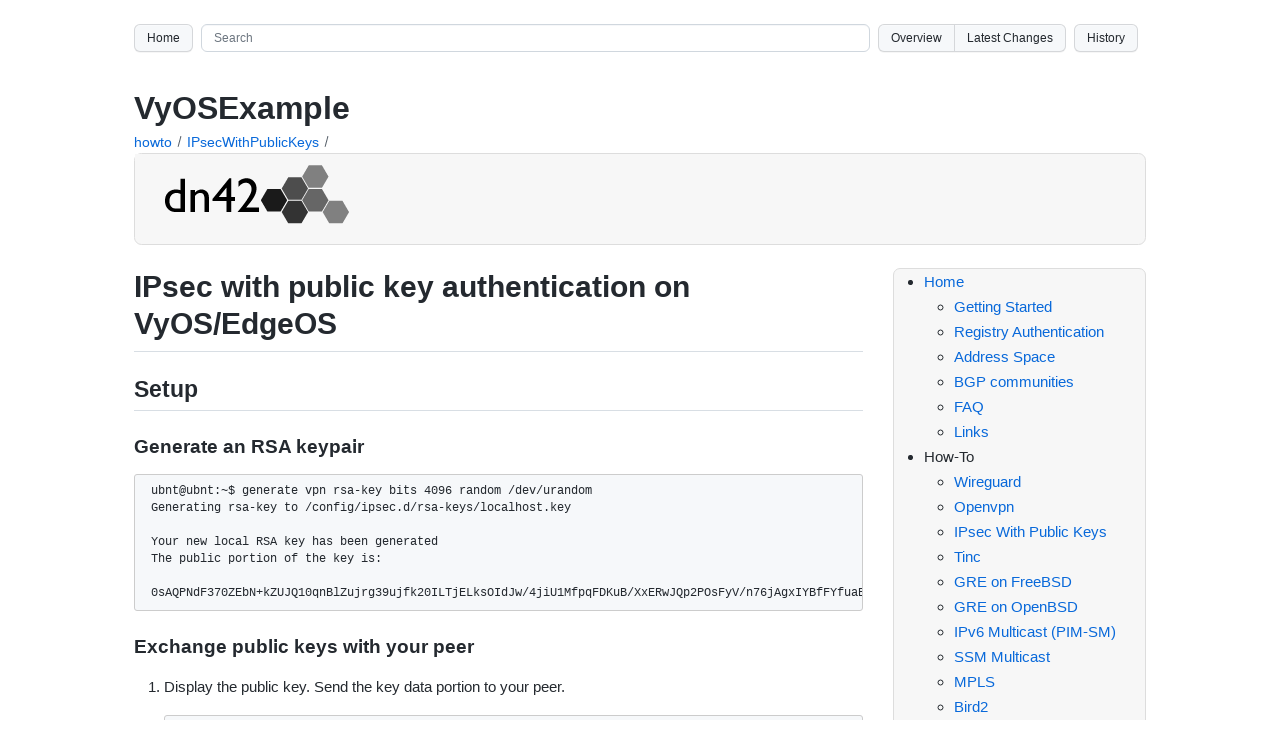

--- FILE ---
content_type: text/html;charset=utf-8
request_url: https://dn42.dev/howto/IPsecWithPublicKeys/VyOSExample.md/292afc5a5e65d8520d0e4dd4b8d6b1756ac0d059
body_size: 6451
content:
<!DOCTYPE html>
<html>
<head>
  <meta http-equiv="Content-type" content="text/html;charset=utf-8">
  <meta name="MobileOptimized" content="width">
  <meta name="HandheldFriendly" content="true">
  <meta name="viewport" content="width=device-width">
  <link rel="stylesheet" type="text/css" href="/gollum/assets/app-e224b375d824f0171fc926d624dc0887bf453db83f485b1992bc0859c4110e3e.css" media="all">
  <link rel="stylesheet" type="text/css" href="/gollum/assets/print-512498c368be0d3fb1ba105dfa84289ae48380ec9fcbef948bd4e23b0b095bfb.css" media="print">


  <link rel="stylesheet" type="text/css" href="/custom.css" media="all">
  <meta name="robots" content="noindex, nofollow" />

  <script type="56834ae1aaa1312d0ebde53e-text/javascript">
  var criticMarkup = '';
	var baseUrl = '';
  var showLocalTime = false;
	var uploadDest = 'uploads';
	var perPageUploads = '';
	if (perPageUploads == 'true') {
	  uploadDest = uploadDest + window.location.pathname.replace(/.*gollum\/[-\w]+\//, "/").replace(/\.[^/.]+$/, "").replace(baseUrl, "")
	}
	  var pageFullPath = 'howto/IPsecWithPublicKeys/VyOSExample.md';
    var pageFormat   = 'markdown';

  </script>
  <script src="/gollum/assets/app-05adca32f8f4f3effe10f8f4cf26dfd6a419ba986bce60d3f51a97e4055d4113.js" type="56834ae1aaa1312d0ebde53e-text/javascript"></script>


  
  <script type="56834ae1aaa1312d0ebde53e-text/javascript">
  var mermaid_conf = {
    startOnLoad: true,
    securityLevel: 'sandbox'
  };
  </script>
  


  <script src="/gollum/assets/gollum.mermaid-06fd2f5494199db250618043312c27770720504b50c3f6ca99d2d2df529c7da3.js" type="56834ae1aaa1312d0ebde53e-text/javascript"></script>
  <script type="56834ae1aaa1312d0ebde53e-text/javascript">
    mermaid.initialize(mermaid_conf);
  </script>
  
  <title>VyOSExample</title>
</head>
<body>
<div class="container-lg clearfix">
<div id="wiki-wrapper" class="page">
<div id="head">
	<nav class="TableObject
            actions
            border-bottom
            border-md-0
            p-2
            pt-lg-4
            px-lg-0
            overflow-x-scroll">
  <div class="TableObject-item hide-lg hide-xl">
    <details class="details-reset details-overlay">
      <summary class="btn btn-invisible" aria-haspopup="true">
        <span aria-label="Open menu">☰</span>
      </summary>
    
      <div class="SelectMenu mx-sm-2">
        <div class="SelectMenu-modal">
          <div class="SelectMenu-divider py-3">
            <h2 class="h6">Current Page</h2>
            <div>VyOSExample</div>
          </div>
    
            <a
              class="SelectMenu-item"
              href="/gollum/history/howto/IPsecWithPublicKeys/VyOSExample.md"
              role="menuitem"
            >
              <span>History</span>
            </a>
    
    
          <div class="SelectMenu-divider py-3">
            <h2 class="h6">Main Menu</h2>
          </div>
    
          <div class="SelectMenu-list">
            <a class="SelectMenu-item" role="menuitem" href="/">
              Home
            </a>
    
              <a class="SelectMenu-item" role="menuitem" href="/gollum/overview">
                Overview
              </a>
    
              <a
                class="SelectMenu-item"
                href="/gollum/latest_changes"
                role="menuitem"
              >
                Latest Changes
              </a>
          </div>
        </div>
      </div>
    </details>
  </div>

  <div class="TableObject-item hide-sm hide-md">
    <button class="btn btn-sm" id="minibutton-home" onclick="if (!window.__cfRLUnblockHandlers) return false; window.location.href='/';" data-cf-modified-56834ae1aaa1312d0ebde53e-="">
      Home
    </button>
  </div>

  <div
    class="TableObject-item TableObject-item--primary px-2"
    
  >
    <form class="search-form" action="/gollum/search" method="get" id="search-form">
    	<input type="text" class="form-control input-block input-sm" name="q" id="search-query" placeholder="Search" aria-label="Search site" autocomplete="off">
    </form>  </div>

  <div class="TableObject-item hide-sm hide-md">
    <div class="BtnGroup d-flex">
        <button class="btn BtnGroup-item btn-sm" onclick="if (!window.__cfRLUnblockHandlers) return false; window.location.href='/gollum/overview';" id="minibutton-overview" data-cf-modified-56834ae1aaa1312d0ebde53e-="">
          Overview
        </button>

        <button class="btn BtnGroup-item btn-sm" onclick="if (!window.__cfRLUnblockHandlers) return false; window.location.href='/gollum/latest_changes';" id="minibutton-latest-changes" data-cf-modified-56834ae1aaa1312d0ebde53e-="">
          Latest Changes
        </button>
    </div>
  </div>

  <div class="TableObject-item px-2">
    <div class="BtnGroup d-flex">
        <button class="btn BtnGroup-item btn-sm hide-sm hide-md" onclick="if (!window.__cfRLUnblockHandlers) return false; window.location.href='/gollum/history/howto/IPsecWithPublicKeys/VyOSExample.md/292afc5a5e65d8520d0e4dd4b8d6b1756ac0d059';" id="minibutton-history" data-cf-modified-56834ae1aaa1312d0ebde53e-="">
          History
        </button>

    </div>
  </div>

</nav>

</div>

<div id="wiki-content" class="px-2 px-lg-0">
  <h1 class="header-title text-center text-md-left pt-4">
    VyOSExample
  </h1>
	<div class="breadcrumb"><nav aria-label="Breadcrumb"><ol>
<li class="breadcrumb-item"><a href="/gollum/overview/howto/">howto</a></li>
<li class="breadcrumb-item"><a href="/gollum/overview/howto/IPsecWithPublicKeys/">IPsecWithPublicKeys</a></li>
</ol></nav></div>

	<div class="has-header has-footer has-sidebar has-rightbar">
	  <div id="wiki-body" class="gollum-markdown-content">
	    <div id="wiki-header" class="gollum-markdown-content">
	      <div id="header-content" class="markdown-body">
	        <p><a href="/" rel="nofollow"><img src="/dn42.png" alt="dn42" /></a></p>

	      </div>
	    </div>
	    <div class="main-content clearfix container-lg">
	      <div class="markdown-body  float-md-left col-md-9" >
	        
	        <h1><a class="anchor" id="ipsec-with-public-key-authentication-on-vyos-edgeos" href="#ipsec-with-public-key-authentication-on-vyos-edgeos"></a>IPsec with public key authentication on VyOS/EdgeOS</h1>
<h2><a class="anchor" id="setup" href="#setup"></a>Setup</h2>
<h3><a class="anchor" id="generate-an-rsa-keypair" href="#generate-an-rsa-keypair"></a>Generate an RSA keypair</h3>

<pre><code>ubnt@ubnt:~$ generate vpn rsa-key bits 4096 random /dev/urandom
Generating rsa-key to /config/ipsec.d/rsa-keys/localhost.key

Your new local RSA key has been generated
The public portion of the key is:

0sAQPNdF370ZEbN+kZUJQ10qnBlZujrg39ujfk20ILTjELksOIdJw/4jiU1MfpqFDKuB/XxERwJQp2POsFyV/[base64]/cM8P4XjrwM5UMyRDjrLqvuA/K/[base64]/zTp9z2xbuMOsbIgib/Y12Kh0wHyCz0lzFvs+d6CZwinyIXNKB/Vo4iiwT5luL5mGqf3pZx4zB+30GYSs/6MaELRF9BxD7tfqYCkOLXUtxyZ4Pdl2sw==
</code></pre>

<h3><a class="anchor" id="exchange-public-keys-with-your-peer" href="#exchange-public-keys-with-your-peer"></a>Exchange public keys with your peer</h3>
<ol>
  <li>
    <p>Display the public key. Send the key data portion to your peer.</p>

    <pre><code> ubnt@ubnt:~$ show vpn ike rsa-keys
    
 Local public key (/config/ipsec.d/rsa-keys/localhost.key):
    
 0sAQPNdF370ZEbN+kZUJQ10qnBlZujrg39ujfk20ILTjELksOIdJw/4jiU1MfpqFDKuB/XxERwJQp2POsFyV/[base64]/cM8P4XjrwM5UMyRDjrLqvuA/K/[base64]/zTp9z2xbuMOsbIgib/Y12Kh0wHyCz0lzFvs+d6CZwinyIXNKB/Vo4iiwT5luL5mGqf3pZx4zB+30GYSs/6MaELRF9BxD7tfqYCkOLXUtxyZ4Pdl2sw==
</code></pre>
  </li>
  <li>
    <p>Convert your peer's public key to the Base64 RFC 3110 format using the <a href="https://dn42.us/git/user/ryan/pubkey-converter.git/plain/pubkey-converter.pl" title="Public key conversion script" rel="nofollow">pubkey-converter</a> script, if necessary.</p>
  </li>
</ol>

<h2><a class="anchor" id="configuration" href="#configuration"></a>Configuration</h2>
<h3><a class="anchor" id="configure-the-phase-1-ike-parameters" href="#configure-the-phase-1-ike-parameters"></a>Configure the phase 1 IKE parameters</h3>
<p>In this example, we'll use the following settings:</p>

<table>
  <thead>
    <tr>
      <th style="text-align:left;">Key</th>
      <th style="text-align:left;">Value</th>
    </tr>
  </thead>
  <tbody>
    <tr>
      <td style="text-align:left;">Encryption</td>
      <td style="text-align:left;">AES-128</td>
    </tr>
    <tr>
      <td style="text-align:left;">Hash</td>
      <td style="text-align:left;">HMAC-SHA1</td>
    </tr>
    <tr>
      <td style="text-align:left;">DH Group</td>
      <td style="text-align:left;">5 (modp1536)</td>
    </tr>
    <tr>
      <td style="text-align:left;">Lifetime</td>
      <td style="text-align:left;">28800 seconds</td>
    </tr>
    <tr>
      <td style="text-align:left;">Peer address</td>
      <td style="text-align:left;">192.0.2.2</td>
    </tr>
    <tr>
      <td style="text-align:left;">Local address</td>
      <td style="text-align:left;">192.0.2.1</td>
    </tr>
  </tbody>
</table>

<ol>
  <li>
    <p>Add your peer's public key</p>

    <pre><code> vyos@vyos:~$ configure
 [edit]
 vyos@vyos# set vpn rsa-keys rsa-key-name my-peer rsa-key 0sAwEAAb4ETtKRLxcFNty56regsR61pq7hQl3NnjwABL16wZXGynKxZlj11VbdqcNwaTaqHZLV4Xfy867nImSs0DD9Cko5LzWwyM1Ih4SB+rIjfmBt7nRUrilnYvfWAONG1CLTI2tXnM/miNqiY+PxlCiMPr1KrTJWBWOknqqhhL2dOBfp3Ryx1yRxDACFG4wgpwmndJOnmefnV6qZXWiOdoIsBsBqQKiDY0g2uI+S3KxK27JL3KZWcA2ehhvtxmq4vwcMXplYeedei3EEmWxtddAZCApXor9bkVoVp2io+a0D1ALevYMD5SIygu55Q888n5puYNry/cUjX20/F/YK+J9u2UExWewN4AIt/jMNm7nJNWpuFHfLX1V/igHrdGzoEM0E/i+nGz9CWTVTLoFUmkTjpt31FPmomSVEI7MbNXG7cpa+X55PWd1apheR52XJZPZfCnMf1DjilYbLMRG05RK8zI3QlX3UXHira0dq4OBZ+Aow+dGp+jLmwjgdBDnkQdVu0iP6bp+5/oz6mWvDQ65EVECAIXKR5zIsiKn9ZU18H+lp4xWMjiSw3Y+87Y5KeQPmX73Ygolow6VvtCBvX8CS4Plszn3i0Qp8184eLEWIY314Z8Z+HwBAjUv3MkqI93leokAjMbt23ttaJbWlWgG47BAJOEcWlMFkDNcZtOngUrzF
</code></pre>
  </li>
  <li>
    <p>Configure an ISAKMP policy</p>

    <pre><code> [edit]
 vyos@vyos# edit vpn ipsec ike-group FOO
 [edit vpn ipsec ike-group FOO]
 vyos@vyos# set lifetime 28800
 [edit vpn ipsec ike-group FOO]
 vyos@vyos# set proposal 1 encryption aes128
 [edit vpn ipsec ike-group FOO]
 vyos@vyos# set proposal 1 hash sha1
 [edit vpn ipsec ike-group FOO]
 vyos@vyos# set proposal 1 dh-group 5
 	[edit vpn ipsec ike-group FOO]
 	vyos@vyos# commit
</code></pre>
  </li>
  <li>
    <p>Set your peer definition to use the public key</p>

    <pre><code> [edit vpn ipsec ike-group FOO]
 vyos@vyos# up
 [edit vpn ipsec]
 vyos@vyos# edit site-to-site peer 192.0.2.2
 [edit vpn ipsec site-to-site peer 192.0.2.2]
 vyos@vyos# set authentication mode rsa
 [edit vpn ipsec site-to-site peer 192.0.2.2]
 vyos@vyos# set authentication rsa-key-name my-peer
</code></pre>
  </li>
  <li>
    <p>All done! Configure the phase 2 parameters as you otherwise would.</p>
  </li>
</ol>

<h2><a class="anchor" id="full-gre-ipsec-example" href="#full-gre-ipsec-example"></a>Full GRE/IPsec example</h2>
<pre><code>interfaces {
    ethernet eth0 {
        address 192.0.2.1/30
        description WAN
        duplex auto
        speed auto
    }
    tunnel tun0 {
        address 10.1.2.0/31
        encapsulation gre
        local-ip 192.0.2.1
        mtu 1400
        multicast disable
        remote-ip 192.0.2.2
        ttl 255
    }
}
vpn {
    ipsec {
        esp-group BAR {
            compression disable
            lifetime 3600
            mode transport
            pfs dh-group5
            proposal 1 {
                encryption aes128
                hash sha1
            }
        }
        ike-group FOO {
            lifetime 28800
            proposal 1 {
                dh-group 5
                encryption aes128
                hash sha1
            }
        }
        ipsec-interfaces {
            interface eth0
        }
        site-to-site {
            peer 192.0.2.2 {
                authentication {
                    mode rsa
                    rsa-key-name my-peer
                }
                connection-type initiate
                default-esp-group BAR
                ike-group FOO
                local-ip 192.0.2.1
                tunnel 0 {
                    protocol gre
                }
            }
        }
    }
    rsa-keys {
        rsa-key-name my-peer {
            rsa-key [base64]/uveMWxK6vDzPQRkywqMMJE2qOyACmbMnSce9KlYhvma82Vd+z/9/U9NEy0s5MaYNDn+q+KYT5My3NSv52F6sLVGrKxTk79tzUejZcoukJv+gf51Epam4kVHzPIal/khsfjZn6YCU2j5+qcdRmzF+SG5c2WicvEU2Gc4ratfYNEPxU5oArzHIhIz6x2nAF+szcx/x8GEyXPNHnxEboJB7ox
        }
    }
}
</code></pre>

	      </div>
          <div id="wiki-sidebar" class="Box Box--condensed float-md-left col-md-3">
	        <div id="sidebar-content" class="gollum-markdown-content markdown-body px-4">
	          <ul>
  <li>
<a href="/Home" rel="nofollow">Home</a>
    <ul>
      <li><a href="/howto/Getting-Started" rel="nofollow">Getting Started</a></li>
      <li><a href="/howto/Registry-Authentication" rel="nofollow">Registry Authentication</a></li>
      <li><a href="/howto/Address-Space" rel="nofollow">Address Space</a></li>
      <li><a href="/howto/BGP-communities" rel="nofollow">BGP communities</a></li>
      <li><a href="/FAQ" rel="nofollow">FAQ</a></li>
      <li><a href="/Links" rel="nofollow">Links</a></li>
    </ul>
  </li>
  <li>How-To
    <ul>
      <li><a href="/howto/wireguard" rel="nofollow">Wireguard</a></li>
      <li><a href="/howto/openvpn" rel="nofollow">Openvpn</a></li>
      <li><a href="/howto/IPsec-with-PublicKeys" rel="nofollow">IPsec With Public Keys</a></li>
      <li><a href="/howto/tinc" rel="nofollow">Tinc</a></li>
      <li><a href="/howto/GRE-on-FreeBSD" rel="nofollow">GRE on FreeBSD</a></li>
      <li><a href="/howto/GRE-on-OpenBSD" rel="nofollow">GRE on OpenBSD</a></li>
      <li><a href="/howto/IPv6-Multicast" rel="nofollow">IPv6 Multicast (PIM-SM)</a></li>
      <li><a href="/howto/multicast" rel="nofollow">SSM Multicast</a></li>
      <li><a href="/howto/mpls" rel="nofollow">MPLS</a></li>
      <li><a href="/howto/Bird2" rel="nofollow">Bird2</a></li>
      <li><a href="/howto/frr" rel="nofollow">FRRouting</a></li>
      <li><a href="/howto/OpenBGPD" rel="nofollow">OpenBGPD</a></li>
      <li><a href="/howto/mikrotik" rel="nofollow">Mikrotik RouterOS</a></li>
      <li><a href="/howto/EdgeOS-Config" rel="nofollow">EdgeRouter</a></li>
      <li><a href="/howto/Static-routes-on-Windows" rel="nofollow">Static routes on Windows</a></li>
      <li><a href="/howto/networksettings" rel="nofollow">Universal Network Requirements</a></li>
      <li><a href="/howto/vyos1.4.x" rel="nofollow">VyOS</a></li>
      <li><a href="/howto/nixos" rel="nofollow">NixOS</a></li>
    </ul>
  </li>
  <li>Services
    <ul>
      <li><a href="/services/IRC" rel="nofollow">IRC</a></li>
      <li><a href="/services/Whois" rel="nofollow">Whois registry</a></li>
      <li><a href="/services/DNS" rel="nofollow">DNS</a></li>
      <li><a href="/services/RPKI" rel="nofollow">RPKI</a></li>
      <li><a href="/services/IX-Collection" rel="nofollow">IX Collection</a></li>
      <li><a href="/services/Clearnet-Domains" rel="nofollow">Public DNS</a></li>
      <li><a href="/services/Looking-Glasses" rel="nofollow">Looking Glasses</a></li>
      <li><a href="/services/Automatic-Peering" rel="nofollow">Automatic Peering</a></li>
      <li><a href="/services/Repository-Mirrors" rel="nofollow">Repository Mirrors</a></li>
      <li><a href="/services/Distributed-Wiki" rel="nofollow">Distributed Wiki</a></li>
      <li><a href="/services/Certificate-Authority" rel="nofollow">Certificate Authority</a></li>
      <li><a href="/services/Route-Collector" rel="nofollow">Route Collector</a></li>
      <li><a href="/services/Registry" rel="nofollow">Registry</a></li>
    </ul>
  </li>
  <li>Internal
    <ul>
      <li><a href="/internal/Internal-Services" rel="nofollow">Internal services</a></li>
      <li><a href="/internal/Interconnections" rel="nofollow">Interconnections</a></li>
      <li><a href="/internal/APIs" rel="nofollow">APIs</a></li>
      <li><a href="/internal/ShowAndTell" rel="nofollow">Show and Tell</a></li>
      <li><a href="/internal/Historical-Services" rel="nofollow">Historical services</a></li>
    </ul>
  </li>
  <li>Historical
    <ul>
      <li><a href="/historical/Bird" rel="nofollow">Bird 1</a></li>
      <li><a href="/historical/Quagga" rel="nofollow">Quagga</a></li>
    </ul>
  </li>
  <li>External Tools
    <ul>
      <li><a href="https://paste.dn42.us" rel="nofollow">Paste Board</a></li>
      <li><a href="https://hedgedoc.dn42.eu" rel="nofollow">HedgeDoc</a></li>
      <li><a href="https://git.dn42.dev" rel="nofollow">Git Repositories</a></li>
      <li><a href="https://git.dn42.dev/dn42/registry" rel="nofollow">Registry</a></li>
    </ul>
  </li>
</ul>

<hr />


	        </div>
	      </div>
	    </div>
	  </div>
	  <div id="wiki-footer" class="gollum-markdown-content my-2">
	    <div id="footer-content" class="Box Box-condensed markdown-body px-4">
	      <table>
  <tbody>
    <tr>
      <td>Hosted by: <a href="/cdn-cgi/l/email-protection#aecac09a9ceeccdbdcccc2cb80cdc1c3" rel="nofollow">BURBLE-MNT</a>, <a href="/cdn-cgi/l/email-protection#dab4afa8aeb3b9f7acb3b8bf9abda8b7b7b6f4b4bfae" rel="nofollow">GRMML-MNT</a>, <a href="/cdn-cgi/l/email-protection#5e262b2b1e3a306a6c702b2d" rel="nofollow">XUU-MNT</a>, <a href="/cdn-cgi/l/email-protection#157f747b70677c76557a6761727c70663b7c61" rel="nofollow">JAN-MNT</a>, <a href="/cdn-cgi/l/email-protection#5a363b283f1a363b283f743939" rel="nofollow">LARE-MNT</a>, <a href="/cdn-cgi/l/email-protection#6a0e0b0404132a190b181f4407050f" rel="nofollow">SARU-MNT</a>, <a href="/cdn-cgi/l/email-protection#a6c7c8c2d4c9d19f93949496e6c1cbc7cfca88c5c9cb" rel="nofollow">ANDROW-MNT</a>, <a href="/cdn-cgi/l/email-protection#0763693335476a6c3631296362" rel="nofollow">MARK22K-MNT</a>, <a href="https://iedon.net/post/24" rel="nofollow">IEDON-MNT</a>
</td>
      <td>Accessible via: <a href="https://wiki.dn42" rel="nofollow">dn42</a>, <a href="https://dn42.dev/" rel="nofollow">dn42.dev</a>, <a href="https://dn42.eu/" rel="nofollow">dn42.eu</a>, <a href="https://wiki.dn42.us/" rel="nofollow">wiki.dn42.us</a>, <a href="https://dn42.de/" rel="nofollow">dn42.de</a> (IPv6-only), <a href="https://dn42.cc/" rel="nofollow">dn42.cc</a> (wiki-ng), <a href="https://dn42.wiki/" rel="nofollow">dn42.wiki</a>, <a href="https://dn42.pp.ua/" rel="nofollow">dn42.pp.ua</a>, <a href="https://dn42.obl.ong/" rel="nofollow">dn42.obl.ong</a>, <a href="https://dn42.jp/" rel="nofollow">dn42.jp</a> (wiki-go)</td>
    </tr>
  </tbody>
</table>

	    </div>
	  </div>


	</div>


	<div id="footer" class="pt-4">
	    <p>This version of the page was edited by <b>dn42 wiki</b> at <time datetime="2015-03-08T09:58:55Z" data-format="%Y-%m-%d %H:%M:%S">2015-03-08 09:58:55</time>. <a href="/howto/IPsecWithPublicKeys/VyOSExample.md">View the most recent version.</a></p>
	</div>


</div>

<form name="rename" method="POST" action="/gollum/rename/howto/IPsecWithPublicKeys/VyOSExample.md">
  <input type="hidden" name="rename"/>
  <input type="hidden" name="message"/>
</form>

</div>
</div>
<script data-cfasync="false" src="/cdn-cgi/scripts/5c5dd728/cloudflare-static/email-decode.min.js"></script><script src="/cdn-cgi/scripts/7d0fa10a/cloudflare-static/rocket-loader.min.js" data-cf-settings="56834ae1aaa1312d0ebde53e-|49" defer></script></body>
</html>


--- FILE ---
content_type: text/css
request_url: https://dn42.dev/gollum/assets/app-e224b375d824f0171fc926d624dc0887bf453db83f485b1992bc0859c4110e3e.css
body_size: 66689
content:
*{margin:0;padding:0}img{border:0}#footer{margin-bottom:7em;clear:both}#header-content .toc,#footer-content .toc,#sidebar-content .toc{border:none}#head .header-title{font-size:1.5em}@media all and (min-width: 640px){#head .header-title{font-size:32px}}h1,h2,h3,h4,h5,h6{position:relative}h1 .anchor,h2 .anchor,h3 .anchor,h4 .anchor,h5 .anchor,h6 .anchor{display:inline-block;position:absolute;margin-top:.1em;width:20px;text-decoration:none;opacity:0;transition:opacity .1s ease-in-out}h1 .anchor:before,h2 .anchor:before,h3 .anchor:before,h4 .anchor:before,h5 .anchor:before,h6 .anchor:before{content:url('data:image/svg+xml;utf8,<svg xmlns="http://www.w3.org/2000/svg" class="octicon octicon-link" viewBox="0 0 16 16" version="1.1" aria-hidden="true"><path d="m7.775 3.275 1.25-1.25a3.5 3.5 0 1 1 4.95 4.95l-2.5 2.5a3.5 3.5 0 0 1-4.95 0 .751.751 0 0 1 .018-1.042.751.751 0 0 1 1.042-.018 1.998 1.998 0 0 0 2.83 0l2.5-2.5a2.002 2.002 0 0 0-2.83-2.83l-1.25 1.25a.751.751 0 0 1-1.042-.018.751.751 0 0 1-.018-1.042Zm-4.69 9.64a1.998 1.998 0 0 0 2.83 0l1.25-1.25a.751.751 0 0 1 1.042.018.751.751 0 0 1 .018 1.042l-1.25 1.25a3.5 3.5 0 1 1-4.95-4.95l2.5-2.5a3.5 3.5 0 0 1 4.95 0 .751.751 0 0 1-.018 1.042.751.751 0 0 1-1.042.018 1.998 1.998 0 0 0-2.83 0l-2.5 2.5a1.998 1.998 0 0 0 0 2.83Z"></path></svg>')}h1 .anchor:not(.edit),h2 .anchor:not(.edit),h3 .anchor:not(.edit),h4 .anchor:not(.edit),h5 .anchor:not(.edit),h6 .anchor:not(.edit){left:-10px}h1 .anchor.edit,h2 .anchor.edit,h3 .anchor.edit,h4 .anchor.edit,h5 .anchor.edit,h6 .anchor.edit{margin-left:10px}h1 .anchor.edit:before,h2 .anchor.edit:before,h3 .anchor.edit:before,h4 .anchor.edit:before,h5 .anchor.edit:before,h6 .anchor.edit:before{content:url('data:image/svg+xml;utf8,<svg xmlns="http://www.w3.org/2000/svg" class="octicon octicon-pencil" viewBox="0 0 16 16" version="1.1" aria-hidden="true"><path d="M11.013 1.427a1.75 1.75 0 0 1 2.474 0l1.086 1.086a1.75 1.75 0 0 1 0 2.474l-8.61 8.61c-.21.21-.47.364-.756.445l-3.251.93a.75.75 0 0 1-.927-.928l.929-3.25c.081-.286.235-.547.445-.758l8.61-8.61Zm.176 4.823L9.75 4.81l-6.286 6.287a.253.253 0 0 0-.064.108l-.558 1.953 1.953-.558a.253.253 0 0 0 .108-.064Zm1.238-3.763a.25.25 0 0 0-.354 0L10.811 3.75l1.439 1.44 1.263-1.263a.25.25 0 0 0 0-.354Z"></path></svg>')}h1:hover>.anchor,h1 .anchor:focus,h2:hover>.anchor,h2 .anchor:focus,h3:hover>.anchor,h3 .anchor:focus,h4:hover>.anchor,h4 .anchor:focus,h5:hover>.anchor,h5 .anchor:focus,h6:hover>.anchor,h6 .anchor:focus{opacity:1}.header-enum{--header-enum-style: decimal}.header-enum h1{counter-increment:h1;counter-reset:h2}.header-enum h1:before{content:counter(h1, var(--header-enum-style)) ". "}.header-enum h2{counter-increment:h2;counter-reset:h3}.header-enum h2:before{content:counter(h1, var(--header-enum-style)) "." counter(h2, var(--header-enum-style)) ". "}.header-enum h3{counter-reset:h4;counter-increment:h3}.header-enum h3:before{content:counter(h1, var(--header-enum-style)) "." counter(h2, var(--header-enum-style)) "." counter(h3, var(--header-enum-style)) ". "}.header-enum h4{counter-increment:h4;counter-reset:h5}.header-enum h4:before{content:counter(h1, var(--header-enum-style)) "." counter(h2, var(--header-enum-style)) "." counter(h3, var(--header-enum-style)) "." counter(h4, var(--header-enum-style)) ". "}.header-enum h5{counter-increment:h5;counter-reset:h6}.header-enum h5:before{content:counter(h1, var(--header-enum-style)) "." counter(h2, var(--header-enum-style)) "." counter(h3, var(--header-enum-style)) "." counter(h4, var(--header-enum-style)) "." counter(h5, var(--header-enum-style)) ". "}.header-enum h6{counter-increment:h6}.header-enum h6:before{content:counter(h1, var(--header-enum-style)) "." counter(h2, var(--header-enum-style)) "." counter(h3, var(--header-enum-style)) "." counter(h4, var(--header-enum-style)) "." counter(h5, var(--header-enum-style)) "." counter(h6, var(--header-enum-style)) ". "}div.pagination a.disabled{pointer-events:none}nav.actions{scrollbar-width:none;-ms-overflow-style:-ms-autohiding-scrollbar}nav.actions ::webkit-scrollbar{display:none}.search-results .search-context li:nth-child(n+4){display:none}.flash::before{display:inline-block;position:relative;padding-right:.7em;vertical-align:middle;width:24px;height:24px;padding-bottom:2px}.flash.gollum-note::before{content:url('data:image/svg+xml;utf8,<svg xmlns="http://www.w3.org/2000/svg" class="octicon octicon-info" viewBox="0 0 16 16" version="1.1" aria-hidden="true"><path d="M0 8a8 8 0 1 1 16 0A8 8 0 0 1 0 8Zm8-6.5a6.5 6.5 0 1 0 0 13 6.5 6.5 0 0 0 0-13ZM6.5 7.75A.75.75 0 0 1 7.25 7h1a.75.75 0 0 1 .75.75v2.75h.25a.75.75 0 0 1 0 1.5h-2a.75.75 0 0 1 0-1.5h.25v-2h-.25a.75.75 0 0 1-.75-.75ZM8 6a1 1 0 1 1 0-2 1 1 0 0 1 0 2Z"></path></svg>')}.flash.gollum-warning::before{content:url('data:image/svg+xml;utf8,<svg xmlns="http://www.w3.org/2000/svg" class="octicon octicon-alert" viewBox="0 0 16 16" version="1.1" aria-hidden="true"><path d="M6.457 1.047c.659-1.234 2.427-1.234 3.086 0l6.082 11.378A1.75 1.75 0 0 1 14.082 15H1.918a1.75 1.75 0 0 1-1.543-2.575Zm1.763.707a.25.25 0 0 0-.44 0L1.698 13.132a.25.25 0 0 0 .22.368h12.164a.25.25 0 0 0 .22-.368Zm.53 3.996v2.5a.75.75 0 0 1-1.5 0v-2.5a.75.75 0 0 1 1.5 0ZM9 11a1 1 0 1 1-2 0 1 1 0 0 1 2 0Z"></path></svg>')}.gollum-icon .octicon,.flash .octicon{width:24px;height:24px;fill:#000}a{-moz-outline:none !important}.jaws{display:block;height:1px;left:-5000px;overflow:hidden;position:absolute;top:-5000px;width:1px}.disabled{color:#d3d3d3}#gollum-editor-body-ace{overflow:hidden;padding:0}@media all and (min-width: 940px){#gollum-editor #gollum-editor-function-bar{overflow:hidden}}#gollum-editor #gollum-editor-function-bar #gollum-editor-function-buttons{display:none}#gollum-editor #gollum-editor-function-bar.active #gollum-editor-function-buttons{display:block}@media all and (min-width: 940px){#gollum-editor #gollum-editor-function-bar.active #gollum-editor-function-buttons{overflow:hidden;margin:0;padding:0 0 1.1em 0;float:left}}#gollum-editor #gollum-editor-function-bar a.function-button{float:left;overflow:hidden}#gollum-editor #gollum-editor-function-bar a.function-button span{display:block;overflow:hidden;text-indent:-5000px}#gollum-editor #gollum-editor-function-bar a.disabled{display:none}#gollum-editor textarea{height:30em}#gollum-editor .collapsed h4{color:#bbb}#gollum-editor .collapsed textarea{display:none}#gollum-editor .expanded textarea{height:7em}.BasicSelect .SelectMenu-modal{width:210px}#gollum-editor-body-ace+div{display:none}#gollum-editor-body-ace.dragging{box-shadow:0 0 10px #aae000}#gollum-editor-body-ace.uploading{opacity:1}#gollum-editor-body-ace.uploading+div{display:block}@media all and (min-width: 940px){#gollum-editor-help{clear:none}}#gollum-editor-help-parent,#gollum-editor-help-list{margin:0}@media all and (min-width: 940px){#gollum-editor-help-parent,#gollum-editor-help-list{height:17em;width:18%;overflow:auto;padding:1em 0}}#gollum-editor-help-parent li,#gollum-editor-help-list li{font-size:1.2em;line-height:1.6em;margin:0;padding:0}#gollum-editor-help-parent li a,#gollum-editor-help-list li a{border:1px solid rgba(0,0,0,0);border-width:1px 0;display:block;font-weight:bold;height:100%;width:auto;padding:.2em 1em;text-shadow:0 -1px 0 #fff;font-size:.8em}@media all and (min-width: 940px){#gollum-editor-help-parent li a,#gollum-editor-help-list li a{font-size:1em}}#gollum-editor-help-parent li a:hover,#gollum-editor-help-list li a:hover{background:#fff;border-color:#f0f0f0;text-decoration:none;box-shadow:none}#gollum-editor-help-parent li a.selected,#gollum-editor-help-list li a.selected{border:1px solid #ddd;border-bottom-color:#e7e7e7;border-width:1px 0;background:#fff;color:#000;box-shadow:0 1px 2px #f0f0f0}#gollum-editor-help-list{background:#fafafa}#gollum-editor-help-wrapper{background:#fff;overflow:auto;height:17em;padding:1em;clear:both}@media all and (min-width: 940px){#gollum-editor-help-wrapper{clear:none}}#gollum-editor-help-content{font-size:1.2em;margin:0 1em 0 .5em;padding:0;line-height:1.8em}#gollum-editor-help-content p{margin:0 0 1em 0;padding:0}.criticmarkup mark{background-color:#fffd38;text-decoration:none}.criticmarkup del{background-color:#f6a9a9;text-decoration:line-through}.criticmarkup ins{background-color:#a9f6a9;text-decoration:none}.criticmarkup ins.break{display:block;line-height:2px;padding:0 !important;margin:0 !important}.criticmarkup ins.break span{line-height:1.5em}.criticmarkup .popover{background-color:#fffd38;color:#000}.criticmarkup .critic.comment{display:none}.criticmarkup .popover:hover span.critic.comment{display:block;position:absolute;width:200px;left:30%;font-size:.8em;color:#ccc;background-color:#333;z-index:10;padding:.5em 1em;border-radius:.5em}#user-icons a,#user-icons img,#user-icons span,#user-icons svg{vertical-align:middle}#user-icons img,#user-icons svg{width:20px;height:20px}.history #footer{margin-bottom:7em}.overview{border:none}.compare .data table tr td{line-height:1.5em}.compare .data table tr td+td+td{width:100%}.compare .data table tr td.line_numbers{border-right:1px solid #999;color:#999;padding:0 0 0 .5em}.emoji{width:20px;height:20px;vertical-align:-18%}#gollum-dialog-dialog{display:block;overflow:visible;position:absolute;top:0;left:0;width:100%;height:100%;z-index:999999}@media all and (min-width: 480px){#gollum-dialog-dialog{position:absolute;position:fixed;width:auto;height:auto}}@media all and (min-width: 940px){#gollum-dialog-dialog{position:absolute;top:50%;left:50%}}#gollum-dialog-dialog.active{display:block}#gollum-dialog-dialog-inner{margin:0px;width:100%;height:100%;padding:1em;overflow:hidden;background-color:#fff;webkit-box-shadow:8px 7px 21px 0px rgba(0,0,0,.68);moz-box-shadow:8px 7px 21px 0px rgba(0,0,0,.68);box-shadow:8px 7px 21px 0px rgba(0,0,0,.68);top:0px;right:0px;bottom:0px;left:0px}@media all and (min-width: 480px){#gollum-dialog-dialog-inner{margin:auto;position:fixed;width:auto;height:auto;min-width:280px;min-height:380px;max-width:450px;max-height:450px;top:10px;right:10px;bottom:10px;left:10px}}@media all and (min-width: 940px){#gollum-dialog-dialog-inner{margin:0 0 0 -225px;position:relative;width:450px;top:auto;right:auto;bottom:auto;left:auto}}#gollum-dialog-dialog-bg{padding:1em;height:100%;box-sizing:border-box;-moz-box-sizing:border-box;-webkit-box-sizing:border-box}@media all and (min-width: 480px){#gollum-dialog-dialog-bg{overflow:hidden;filter:progid:DXImageTransform.Microsoft.gradient(GradientType=0, startColorstr="#f7f7f7", endColorstr="#ffffff");background:-webkit-gradient(linear, left top, left bottom, from(#f7f7f7), to(#ffffff));background:-moz-linear-gradient(top, #f7f7f7, #ffffff)}}@media all and (min-width: 940px){#gollum-dialog-dialog-bg{height:auto}}#gollum-dialog-dialog-body{font-size:1.2em;line-height:1.6em}#gollum-dialog-dialog-body fieldset{display:block;border:0;margin:0;padding:0}#gollum-dialog-dialog-body fieldset:after{content:".";display:block;clear:both;visibility:hidden}#gollum-dialog-dialog-body fieldset .field{margin:0 0 1.5em 0;padding:0}#gollum-dialog-dialog-body fieldset .field:last-child{margin:0 0 1em 0}#gollum-dialog-dialog-body fieldset .field label{color:#000;display:block;font-size:1.2em;font-weight:bold;line-height:1.6em;margin:0;padding:0;min-width:80px}#gollum-dialog-dialog-body fieldset .field input.code{font-family:Inconsolata,Consolas,"Liberation Mono","Monaco","Andale Mono","Courier New",monospace}#gollum-dialog-dialog-body fieldset .field span.context{font-size:.9em;color:#666}#gollum-dialog-dialog-body fieldset .field span.context span.path{font-family:Inconsolata,Consolas,"Liberation Mono","Monaco","Andale Mono","Courier New",monospace;font-weight:bold}.highlight{background:#fff}.highlight .c{color:#998;font-style:italic}.highlight .err{color:#a61717;background-color:#e3d2d2}.highlight .k,.highlight .o{font-weight:bold}.highlight .cm,.highlight .c1{color:#998;font-style:italic}.highlight .cp{color:#999;font-weight:bold}.highlight .cs{color:#999;font-weight:bold;font-style:italic}.highlight .gd{color:#000;background-color:#fdd}.highlight .gd .x{color:#000;background-color:#faa}.highlight .ge{font-style:italic}.highlight .gr{color:#a00}.highlight .gh{color:#999}.highlight .gi{color:#000;background-color:#dfd}.highlight .gi .x{color:#000;background-color:#afa}.highlight .go{color:#888}.highlight .gp{color:#555}.highlight .gs{font-weight:bold}.highlight .gt{color:#a00}.highlight .gu{color:purple;font-weight:bold}.highlight .kc,.highlight .kd,.highlight .kn,.highlight .kp,.highlight .kr{font-weight:bold}.highlight .kt{color:#458;font-weight:bold}.highlight .m{color:#099}.highlight .s{color:#d14}.highlight .na,.highlight .no,.highlight .nv,.highlight .vc,.highlight .vg,.highlight .vi{color:teal}.highlight .nb{color:#0086b3}.highlight .nc{color:#458;font-weight:bold}.highlight .ni{color:purple}.highlight .ne,.highlight .nf{color:#900;font-weight:bold}.highlight .nn{color:#555}.highlight .nt{color:navy}.highlight .ow{font-weight:bold}.highlight .w{color:#bbb}.highlight .mf,.highlight .mh,.highlight .mi,.highlight .mo,.highlight .il{color:#099}.highlight .sb,.highlight .sc,.highlight .sd,.highlight .s2,.highlight .se,.highlight .sh,.highlight .si,.highlight .sx,.highlight .s1{color:#d14}.highlight .sr{color:#009926}.highlight .ss{color:#990073}.highlight .bp{color:#999}.highlight .gc{color:#999;background-color:#eaf2f5}.highlight .gg{color:rgba(0,0,0,0.6274509804)}.type-csharp .highlight .k,.type-csharp .highlight .kt{color:blue}.type-csharp .highlight .nf{color:#000;font-weight:normal}.type-csharp .highlight .nc{color:#2b91af}.type-csharp .highlight .nn{color:#000}.type-csharp .highlight .s,.type-csharp .highlight .sc{color:#a31515}@-webkit-keyframes spinner-animation{0%{-webkit-transform:rotate(0deg)}100%{-webkit-transform:rotate(360deg)}}@-moz-keyframes spinner-animation{0%{-moz-transform:rotate(0deg)}100%{-moz-transform:rotate(360deg)}}@-ms-keyframes spinner-animation{0%{-ms-transform:rotate(0deg)}100%{-ms-transform:rotate(360deg)}}@-o-keyframes spinner-animation{0%{-o-transform:rotate(0deg)}100%{-o-transform:rotate(100deg)}}@keyframes spinner-animation{0%{transform:rotate(0deg)}100%{transform:rotate(360deg)}}.dotted-spinner{background-color:rgba(0,0,0,0);border:3px dotted #1277c2;border-radius:50%;border-top-color:rgba(0,0,0,0);border-right-color:rgba(0,0,0,0);width:1.4em;height:1.4em;display:inline-block;vertical-align:middle;-webkit-box-sizing:border-box;-moz-box-sizing:border-box;-o-box-sizing:border-box;-ms-box-sizing:border-box;box-sizing:border-box;-webkit-animation:spinner-animation .65s infinite linear;-moz-animation:spinner-animation .65s infinite linear;-o-animation:spinner-animation .65s infinite linear;-ms-animation:spinner-animation .65s infinite linear;animation:spinner-animation .65s infinite linear;vertical-align:top}.dotted-spinner.hidden{display:none}:root,[data-color-mode=light][data-light-theme=light],[data-color-mode=dark][data-dark-theme=light]{/*! */}:root,[data-color-mode=light][data-light-theme=light],[data-color-mode=dark][data-dark-theme=light]{--color-canvas-default-transparent: rgba(255,255,255,0);--color-page-header-bg: #f6f8fa;--color-marketing-icon-primary: #218bff;--color-marketing-icon-secondary: #54aeff;--color-diff-blob-addition-num-text: #24292f;--color-diff-blob-addition-fg: #24292f;--color-diff-blob-addition-num-bg: #ccffd8;--color-diff-blob-addition-line-bg: #e6ffec;--color-diff-blob-addition-word-bg: #abf2bc;--color-diff-blob-deletion-num-text: #24292f;--color-diff-blob-deletion-fg: #24292f;--color-diff-blob-deletion-num-bg: #ffd7d5;--color-diff-blob-deletion-line-bg: #ffebe9;--color-diff-blob-deletion-word-bg: rgba(255,129,130,0.4);--color-diff-blob-hunk-num-bg: rgba(84,174,255,0.4);--color-diff-blob-expander-icon: #57606a;--color-diff-blob-selected-line-highlight-mix-blend-mode: multiply;--color-diffstat-deletion-border: rgba(27,31,36,0.15);--color-diffstat-addition-border: rgba(27,31,36,0.15);--color-diffstat-addition-bg: #2da44e;--color-search-keyword-hl: #fff8c5;--color-prettylights-syntax-comment: #6e7781;--color-prettylights-syntax-constant: #0550ae;--color-prettylights-syntax-entity: #8250df;--color-prettylights-syntax-storage-modifier-import: #24292f;--color-prettylights-syntax-entity-tag: #116329;--color-prettylights-syntax-keyword: #cf222e;--color-prettylights-syntax-string: #0a3069;--color-prettylights-syntax-variable: #953800;--color-prettylights-syntax-brackethighlighter-unmatched: #82071e;--color-prettylights-syntax-invalid-illegal-text: #f6f8fa;--color-prettylights-syntax-invalid-illegal-bg: #82071e;--color-prettylights-syntax-carriage-return-text: #f6f8fa;--color-prettylights-syntax-carriage-return-bg: #cf222e;--color-prettylights-syntax-string-regexp: #116329;--color-prettylights-syntax-markup-list: #3b2300;--color-prettylights-syntax-markup-heading: #0550ae;--color-prettylights-syntax-markup-italic: #24292f;--color-prettylights-syntax-markup-bold: #24292f;--color-prettylights-syntax-markup-deleted-text: #82071e;--color-prettylights-syntax-markup-deleted-bg: #ffebe9;--color-prettylights-syntax-markup-inserted-text: #116329;--color-prettylights-syntax-markup-inserted-bg: #dafbe1;--color-prettylights-syntax-markup-changed-text: #953800;--color-prettylights-syntax-markup-changed-bg: #ffd8b5;--color-prettylights-syntax-markup-ignored-text: #eaeef2;--color-prettylights-syntax-markup-ignored-bg: #0550ae;--color-prettylights-syntax-meta-diff-range: #8250df;--color-prettylights-syntax-brackethighlighter-angle: #57606a;--color-prettylights-syntax-sublimelinter-gutter-mark: #8c959f;--color-prettylights-syntax-constant-other-reference-link: #0a3069;--color-codemirror-text: #24292f;--color-codemirror-bg: #ffffff;--color-codemirror-gutters-bg: #ffffff;--color-codemirror-guttermarker-text: #ffffff;--color-codemirror-guttermarker-subtle-text: #6e7781;--color-codemirror-linenumber-text: #57606a;--color-codemirror-cursor: #24292f;--color-codemirror-selection-bg: rgba(84,174,255,0.4);--color-codemirror-activeline-bg: rgba(234,238,242,0.5);--color-codemirror-matchingbracket-text: #24292f;--color-codemirror-lines-bg: #ffffff;--color-codemirror-syntax-comment: #24292f;--color-codemirror-syntax-constant: #0550ae;--color-codemirror-syntax-entity: #8250df;--color-codemirror-syntax-keyword: #cf222e;--color-codemirror-syntax-storage: #cf222e;--color-codemirror-syntax-string: #0a3069;--color-codemirror-syntax-support: #0550ae;--color-codemirror-syntax-variable: #953800;--color-checks-bg: #24292f;--color-checks-run-border-width: 0px;--color-checks-container-border-width: 0px;--color-checks-text-primary: #f6f8fa;--color-checks-text-secondary: #8c959f;--color-checks-text-link: #54aeff;--color-checks-btn-icon: #afb8c1;--color-checks-btn-hover-icon: #f6f8fa;--color-checks-btn-hover-bg: rgba(255,255,255,0.125);--color-checks-input-text: #eaeef2;--color-checks-input-placeholder-text: #8c959f;--color-checks-input-focus-text: #8c959f;--color-checks-input-bg: #32383f;--color-checks-input-shadow: none;--color-checks-donut-error: #fa4549;--color-checks-donut-pending: #bf8700;--color-checks-donut-success: #2da44e;--color-checks-donut-neutral: #afb8c1;--color-checks-dropdown-text: #afb8c1;--color-checks-dropdown-bg: #32383f;--color-checks-dropdown-border: #424a53;--color-checks-dropdown-shadow: rgba(27,31,36,0.3);--color-checks-dropdown-hover-text: #f6f8fa;--color-checks-dropdown-hover-bg: #424a53;--color-checks-dropdown-btn-hover-text: #f6f8fa;--color-checks-dropdown-btn-hover-bg: #32383f;--color-checks-scrollbar-thumb-bg: #57606a;--color-checks-header-label-text: #d0d7de;--color-checks-header-label-open-text: #f6f8fa;--color-checks-header-border: #32383f;--color-checks-header-icon: #8c959f;--color-checks-line-text: #d0d7de;--color-checks-line-num-text: rgba(140,149,159,0.75);--color-checks-line-timestamp-text: #8c959f;--color-checks-line-hover-bg: #32383f;--color-checks-line-selected-bg: rgba(33,139,255,0.15);--color-checks-line-selected-num-text: #54aeff;--color-checks-line-dt-fm-text: #24292f;--color-checks-line-dt-fm-bg: #9a6700;--color-checks-gate-bg: rgba(125,78,0,0.15);--color-checks-gate-text: #d0d7de;--color-checks-gate-waiting-text: #d4a72c;--color-checks-step-header-open-bg: #32383f;--color-checks-step-error-text: #ff8182;--color-checks-step-warning-text: #d4a72c;--color-checks-logline-text: #8c959f;--color-checks-logline-num-text: rgba(140,149,159,0.75);--color-checks-logline-debug-text: #c297ff;--color-checks-logline-error-text: #d0d7de;--color-checks-logline-error-num-text: #ff8182;--color-checks-logline-error-bg: rgba(164,14,38,0.15);--color-checks-logline-warning-text: #d0d7de;--color-checks-logline-warning-num-text: #d4a72c;--color-checks-logline-warning-bg: rgba(125,78,0,0.15);--color-checks-logline-command-text: #54aeff;--color-checks-logline-section-text: #4ac26b;--color-checks-ansi-black: #24292f;--color-checks-ansi-black-bright: #32383f;--color-checks-ansi-white: #d0d7de;--color-checks-ansi-white-bright: #d0d7de;--color-checks-ansi-gray: #8c959f;--color-checks-ansi-red: #ff8182;--color-checks-ansi-red-bright: #ffaba8;--color-checks-ansi-green: #4ac26b;--color-checks-ansi-green-bright: #6fdd8b;--color-checks-ansi-yellow: #d4a72c;--color-checks-ansi-yellow-bright: #eac54f;--color-checks-ansi-blue: #54aeff;--color-checks-ansi-blue-bright: #80ccff;--color-checks-ansi-magenta: #c297ff;--color-checks-ansi-magenta-bright: #d8b9ff;--color-checks-ansi-cyan: #76e3ea;--color-checks-ansi-cyan-bright: #b3f0ff;--color-project-header-bg: #24292f;--color-project-sidebar-bg: #ffffff;--color-project-gradient-in: #ffffff;--color-project-gradient-out: rgba(255,255,255,0);--color-mktg-btn-bg: #1b1f23;--color-mktg-btn-shadow-outline: rgb(0 0 0 / 15%) 0 0 0 1px inset;--color-mktg-btn-shadow-focus: rgb(0 0 0 / 15%) 0 0 0 4px;--color-mktg-btn-shadow-hover: 0 3px 2px rgba(0, 0, 0, 0.07), 0 7px 5px rgba(0, 0, 0, 0.04), 0 12px 10px rgba(0, 0, 0, 0.03), 0 22px 18px rgba(0, 0, 0, 0.03), 0 42px 33px rgba(0, 0, 0, 0.02), 0 100px 80px rgba(0, 0, 0, 0.02);--color-mktg-btn-shadow-hover-muted: rgb(0 0 0 / 70%) 0 0 0 2px inset;--color-avatar-bg: #ffffff;--color-avatar-border: rgba(27,31,36,0.15);--color-avatar-stack-fade: #afb8c1;--color-avatar-stack-fade-more: #d0d7de;--color-avatar-child-shadow: -2px -2px 0 rgba(255,255,255,0.8);--color-topic-tag-border: rgba(0,0,0,0);--color-counter-border: rgba(0,0,0,0);--color-select-menu-backdrop-border: rgba(0,0,0,0);--color-select-menu-tap-highlight: rgba(175,184,193,0.5);--color-select-menu-tap-focus-bg: #b6e3ff;--color-overlay-shadow: 0 1px 3px rgba(27,31,36,0.12), 0 8px 24px rgba(66,74,83,0.12);--color-header-text: rgba(255,255,255,0.7);--color-header-bg: #24292f;--color-header-divider: #57606a;--color-header-logo: #ffffff;--color-header-search-bg: #24292f;--color-header-search-border: #57606a;--color-sidenav-selected-bg: #ffffff;--color-menu-bg-active: rgba(0,0,0,0);--color-input-disabled-bg: rgba(175,184,193,0.2);--color-timeline-badge-bg: #eaeef2;--color-ansi-black: #24292f;--color-ansi-black-bright: #57606a;--color-ansi-white: #6e7781;--color-ansi-white-bright: #8c959f;--color-ansi-gray: #6e7781;--color-ansi-red: #cf222e;--color-ansi-red-bright: #a40e26;--color-ansi-green: #116329;--color-ansi-green-bright: #1a7f37;--color-ansi-yellow: #4d2d00;--color-ansi-yellow-bright: #633c01;--color-ansi-blue: #0969da;--color-ansi-blue-bright: #218bff;--color-ansi-magenta: #8250df;--color-ansi-magenta-bright: #a475f9;--color-ansi-cyan: #1b7c83;--color-ansi-cyan-bright: #3192aa;--color-btn-text: #24292f;--color-btn-bg: #f6f8fa;--color-btn-border: rgba(27,31,36,0.15);--color-btn-shadow: 0 1px 0 rgba(27,31,36,0.04);--color-btn-inset-shadow: inset 0 1px 0 rgba(255,255,255,0.25);--color-btn-hover-bg: #f3f4f6;--color-btn-hover-border: rgba(27,31,36,0.15);--color-btn-active-bg: hsla(220,14%,93%,1);--color-btn-active-border: rgba(27,31,36,0.15);--color-btn-selected-bg: hsla(220,14%,94%,1);--color-btn-focus-bg: #f6f8fa;--color-btn-focus-border: rgba(27,31,36,0.15);--color-btn-focus-shadow: 0 0 0 3px rgba(9,105,218,0.3);--color-btn-shadow-active: inset 0 0.15em 0.3em rgba(27,31,36,0.15);--color-btn-shadow-input-focus: 0 0 0 0.2em rgba(9,105,218,0.3);--color-btn-counter-bg: rgba(27,31,36,0.08);--color-btn-primary-text: #ffffff;--color-btn-primary-bg: #2da44e;--color-btn-primary-border: rgba(27,31,36,0.15);--color-btn-primary-shadow: 0 1px 0 rgba(27,31,36,0.1);--color-btn-primary-inset-shadow: inset 0 1px 0 rgba(255,255,255,0.03);--color-btn-primary-hover-bg: #2c974b;--color-btn-primary-hover-border: rgba(27,31,36,0.15);--color-btn-primary-selected-bg: hsla(137,55%,36%,1);--color-btn-primary-selected-shadow: inset 0 1px 0 rgba(0,45,17,0.2);--color-btn-primary-disabled-text: rgba(255,255,255,0.8);--color-btn-primary-disabled-bg: #94d3a2;--color-btn-primary-disabled-border: rgba(27,31,36,0.15);--color-btn-primary-focus-bg: #2da44e;--color-btn-primary-focus-border: rgba(27,31,36,0.15);--color-btn-primary-focus-shadow: 0 0 0 3px rgba(45,164,78,0.4);--color-btn-primary-icon: rgba(255,255,255,0.8);--color-btn-primary-counter-bg: rgba(255,255,255,0.2);--color-btn-outline-text: #0969da;--color-btn-outline-hover-text: #ffffff;--color-btn-outline-hover-bg: #0969da;--color-btn-outline-hover-border: rgba(27,31,36,0.15);--color-btn-outline-hover-shadow: 0 1px 0 rgba(27,31,36,0.1);--color-btn-outline-hover-inset-shadow: inset 0 1px 0 rgba(255,255,255,0.03);--color-btn-outline-hover-counter-bg: rgba(255,255,255,0.2);--color-btn-outline-selected-text: #ffffff;--color-btn-outline-selected-bg: hsla(212,92%,42%,1);--color-btn-outline-selected-border: rgba(27,31,36,0.15);--color-btn-outline-selected-shadow: inset 0 1px 0 rgba(0,33,85,0.2);--color-btn-outline-disabled-text: rgba(9,105,218,0.5);--color-btn-outline-disabled-bg: #f6f8fa;--color-btn-outline-disabled-counter-bg: rgba(9,105,218,0.05);--color-btn-outline-focus-border: rgba(27,31,36,0.15);--color-btn-outline-focus-shadow: 0 0 0 3px rgba(5,80,174,0.4);--color-btn-outline-counter-bg: rgba(9,105,218,0.1);--color-btn-danger-text: #cf222e;--color-btn-danger-hover-text: #ffffff;--color-btn-danger-hover-bg: #a40e26;--color-btn-danger-hover-border: rgba(27,31,36,0.15);--color-btn-danger-hover-shadow: 0 1px 0 rgba(27,31,36,0.1);--color-btn-danger-hover-inset-shadow: inset 0 1px 0 rgba(255,255,255,0.03);--color-btn-danger-hover-counter-bg: rgba(255,255,255,0.2);--color-btn-danger-selected-text: #ffffff;--color-btn-danger-selected-bg: hsla(356,72%,44%,1);--color-btn-danger-selected-border: rgba(27,31,36,0.15);--color-btn-danger-selected-shadow: inset 0 1px 0 rgba(76,0,20,0.2);--color-btn-danger-disabled-text: rgba(207,34,46,0.5);--color-btn-danger-disabled-bg: #f6f8fa;--color-btn-danger-disabled-counter-bg: rgba(207,34,46,0.05);--color-btn-danger-focus-border: rgba(27,31,36,0.15);--color-btn-danger-focus-shadow: 0 0 0 3px rgba(164,14,38,0.4);--color-btn-danger-counter-bg: rgba(207,34,46,0.1);--color-btn-danger-icon: #cf222e;--color-btn-danger-hover-icon: #ffffff;--color-underlinenav-icon: #6e7781;--color-underlinenav-border-hover: rgba(175,184,193,0.2);--color-action-list-item-inline-divider: rgba(208,215,222,0.48);--color-action-list-item-default-hover-bg: rgba(208,215,222,0.32);--color-action-list-item-default-hover-border: rgba(0,0,0,0);--color-action-list-item-default-active-bg: rgba(208,215,222,0.48);--color-action-list-item-default-active-border: rgba(0,0,0,0);--color-action-list-item-default-selected-bg: rgba(208,215,222,0.24);--color-action-list-item-danger-hover-bg: rgba(255,235,233,0.64);--color-action-list-item-danger-active-bg: #ffebe9;--color-action-list-item-danger-hover-text: #cf222e;--color-switch-track-bg: #eaeef2;--color-switch-track-border: #afb8c1;--color-switch-track-checked-bg: #ddf4ff;--color-switch-track-checked-hover-bg: #b6e3ff;--color-switch-track-checked-active-bg: #80ccff;--color-switch-track-checked-border: #54aeff;--color-switch-knob-checked-bg: #0969da;--color-switch-knob-checked-disabled-bg: #6e7781;--color-segmented-control-bg: #eaeef2;--color-segmented-control-button-hover-bg: rgba(175,184,193,0.2);--color-segmented-control-button-active-bg: rgba(175,184,193,0.4);--color-segmented-control-button-selected-border: #6e7781;--color-tree-view-item-chevron-hover-bg: rgba(208,215,222,0.32);--color-tree-view-item-directory-fill: #54aeff;--color-fg-default: #24292f;--color-fg-muted: #57606a;--color-fg-subtle: #6e7781;--color-fg-on-emphasis: #ffffff;--color-canvas-default: #ffffff;--color-canvas-overlay: #ffffff;--color-canvas-inset: #f6f8fa;--color-canvas-subtle: #f6f8fa;--color-border-default: #d0d7de;--color-border-muted: hsla(210,18%,87%,1);--color-border-subtle: rgba(27,31,36,0.15);--color-shadow-small: 0 1px 0 rgba(27,31,36,0.04);--color-shadow-medium: 0 3px 6px rgba(140,149,159,0.15);--color-shadow-large: 0 8px 24px rgba(140,149,159,0.2);--color-shadow-extra-large: 0 12px 28px rgba(140,149,159,0.3);--color-neutral-emphasis-plus: #24292f;--color-neutral-emphasis: #6e7781;--color-neutral-muted: rgba(175,184,193,0.2);--color-neutral-subtle: rgba(234,238,242,0.5);--color-accent-fg: #0969da;--color-accent-emphasis: #0969da;--color-accent-muted: rgba(84,174,255,0.4);--color-accent-subtle: #ddf4ff;--color-success-fg: #1a7f37;--color-success-emphasis: #2da44e;--color-success-muted: rgba(74,194,107,0.4);--color-success-subtle: #dafbe1;--color-attention-fg: #9a6700;--color-attention-emphasis: #bf8700;--color-attention-muted: rgba(212,167,44,0.4);--color-attention-subtle: #fff8c5;--color-severe-fg: #bc4c00;--color-severe-emphasis: #bc4c00;--color-severe-muted: rgba(251,143,68,0.4);--color-severe-subtle: #fff1e5;--color-danger-fg: #cf222e;--color-danger-emphasis: #cf222e;--color-danger-muted: rgba(255,129,130,0.4);--color-danger-subtle: #ffebe9;--color-open-fg: #1a7f37;--color-open-emphasis: #2da44e;--color-open-muted: rgba(74,194,107,0.4);--color-open-subtle: #dafbe1;--color-closed-fg: #cf222e;--color-closed-emphasis: #cf222e;--color-closed-muted: rgba(255,129,130,0.4);--color-closed-subtle: #ffebe9;--color-done-fg: #8250df;--color-done-emphasis: #8250df;--color-done-muted: rgba(194,151,255,0.4);--color-done-subtle: #fbefff;--color-sponsors-fg: #bf3989;--color-sponsors-emphasis: #bf3989;--color-sponsors-muted: rgba(255,128,200,0.4);--color-sponsors-subtle: #ffeff7;--color-primer-fg-disabled: #8c959f;--color-primer-canvas-backdrop: rgba(27,31,36,0.5);--color-primer-canvas-sticky: rgba(255,255,255,0.95);--color-primer-border-active: #fd8c73;--color-primer-border-contrast: rgba(27,31,36,0.1);--color-primer-shadow-highlight: inset 0 1px 0 rgba(255,255,255,0.25);--color-primer-shadow-inset: inset 0 1px 0 rgba(208,215,222,0.2);--color-primer-shadow-focus: 0 0 0 3px rgba(9,105,218,0.3);--color-scale-black: #1b1f24;--color-scale-white: #ffffff;--color-scale-gray-0: #f6f8fa;--color-scale-gray-1: #eaeef2;--color-scale-gray-2: #d0d7de;--color-scale-gray-3: #afb8c1;--color-scale-gray-4: #8c959f;--color-scale-gray-5: #6e7781;--color-scale-gray-6: #57606a;--color-scale-gray-7: #424a53;--color-scale-gray-8: #32383f;--color-scale-gray-9: #24292f;--color-scale-blue-0: #ddf4ff;--color-scale-blue-1: #b6e3ff;--color-scale-blue-2: #80ccff;--color-scale-blue-3: #54aeff;--color-scale-blue-4: #218bff;--color-scale-blue-5: #0969da;--color-scale-blue-6: #0550ae;--color-scale-blue-7: #033d8b;--color-scale-blue-8: #0a3069;--color-scale-blue-9: #002155;--color-scale-green-0: #dafbe1;--color-scale-green-1: #aceebb;--color-scale-green-2: #6fdd8b;--color-scale-green-3: #4ac26b;--color-scale-green-4: #2da44e;--color-scale-green-5: #1a7f37;--color-scale-green-6: #116329;--color-scale-green-7: #044f1e;--color-scale-green-8: #003d16;--color-scale-green-9: #002d11;--color-scale-yellow-0: #fff8c5;--color-scale-yellow-1: #fae17d;--color-scale-yellow-2: #eac54f;--color-scale-yellow-3: #d4a72c;--color-scale-yellow-4: #bf8700;--color-scale-yellow-5: #9a6700;--color-scale-yellow-6: #7d4e00;--color-scale-yellow-7: #633c01;--color-scale-yellow-8: #4d2d00;--color-scale-yellow-9: #3b2300;--color-scale-orange-0: #fff1e5;--color-scale-orange-1: #ffd8b5;--color-scale-orange-2: #ffb77c;--color-scale-orange-3: #fb8f44;--color-scale-orange-4: #e16f24;--color-scale-orange-5: #bc4c00;--color-scale-orange-6: #953800;--color-scale-orange-7: #762c00;--color-scale-orange-8: #5c2200;--color-scale-orange-9: #471700;--color-scale-red-0: #ffebe9;--color-scale-red-1: #ffcecb;--color-scale-red-2: #ffaba8;--color-scale-red-3: #ff8182;--color-scale-red-4: #fa4549;--color-scale-red-5: #cf222e;--color-scale-red-6: #a40e26;--color-scale-red-7: #82071e;--color-scale-red-8: #660018;--color-scale-red-9: #4c0014;--color-scale-purple-0: #fbefff;--color-scale-purple-1: #ecd8ff;--color-scale-purple-2: #d8b9ff;--color-scale-purple-3: #c297ff;--color-scale-purple-4: #a475f9;--color-scale-purple-5: #8250df;--color-scale-purple-6: #6639ba;--color-scale-purple-7: #512a97;--color-scale-purple-8: #3e1f79;--color-scale-purple-9: #2e1461;--color-scale-pink-0: #ffeff7;--color-scale-pink-1: #ffd3eb;--color-scale-pink-2: #ffadda;--color-scale-pink-3: #ff80c8;--color-scale-pink-4: #e85aad;--color-scale-pink-5: #bf3989;--color-scale-pink-6: #99286e;--color-scale-pink-7: #772057;--color-scale-pink-8: #611347;--color-scale-pink-9: #4d0336;--color-scale-coral-0: #fff0eb;--color-scale-coral-1: #ffd6cc;--color-scale-coral-2: #ffb4a1;--color-scale-coral-3: #fd8c73;--color-scale-coral-4: #ec6547;--color-scale-coral-5: #c4432b;--color-scale-coral-6: #9e2f1c;--color-scale-coral-7: #801f0f;--color-scale-coral-8: #691105;--color-scale-coral-9: #510901}@media(prefers-color-scheme: light){[data-color-mode=auto][data-light-theme=light]{--color-canvas-default-transparent: rgba(255,255,255,0);--color-page-header-bg: #f6f8fa;--color-marketing-icon-primary: #218bff;--color-marketing-icon-secondary: #54aeff;--color-diff-blob-addition-num-text: #24292f;--color-diff-blob-addition-fg: #24292f;--color-diff-blob-addition-num-bg: #ccffd8;--color-diff-blob-addition-line-bg: #e6ffec;--color-diff-blob-addition-word-bg: #abf2bc;--color-diff-blob-deletion-num-text: #24292f;--color-diff-blob-deletion-fg: #24292f;--color-diff-blob-deletion-num-bg: #ffd7d5;--color-diff-blob-deletion-line-bg: #ffebe9;--color-diff-blob-deletion-word-bg: rgba(255,129,130,0.4);--color-diff-blob-hunk-num-bg: rgba(84,174,255,0.4);--color-diff-blob-expander-icon: #57606a;--color-diff-blob-selected-line-highlight-mix-blend-mode: multiply;--color-diffstat-deletion-border: rgba(27,31,36,0.15);--color-diffstat-addition-border: rgba(27,31,36,0.15);--color-diffstat-addition-bg: #2da44e;--color-search-keyword-hl: #fff8c5;--color-prettylights-syntax-comment: #6e7781;--color-prettylights-syntax-constant: #0550ae;--color-prettylights-syntax-entity: #8250df;--color-prettylights-syntax-storage-modifier-import: #24292f;--color-prettylights-syntax-entity-tag: #116329;--color-prettylights-syntax-keyword: #cf222e;--color-prettylights-syntax-string: #0a3069;--color-prettylights-syntax-variable: #953800;--color-prettylights-syntax-brackethighlighter-unmatched: #82071e;--color-prettylights-syntax-invalid-illegal-text: #f6f8fa;--color-prettylights-syntax-invalid-illegal-bg: #82071e;--color-prettylights-syntax-carriage-return-text: #f6f8fa;--color-prettylights-syntax-carriage-return-bg: #cf222e;--color-prettylights-syntax-string-regexp: #116329;--color-prettylights-syntax-markup-list: #3b2300;--color-prettylights-syntax-markup-heading: #0550ae;--color-prettylights-syntax-markup-italic: #24292f;--color-prettylights-syntax-markup-bold: #24292f;--color-prettylights-syntax-markup-deleted-text: #82071e;--color-prettylights-syntax-markup-deleted-bg: #ffebe9;--color-prettylights-syntax-markup-inserted-text: #116329;--color-prettylights-syntax-markup-inserted-bg: #dafbe1;--color-prettylights-syntax-markup-changed-text: #953800;--color-prettylights-syntax-markup-changed-bg: #ffd8b5;--color-prettylights-syntax-markup-ignored-text: #eaeef2;--color-prettylights-syntax-markup-ignored-bg: #0550ae;--color-prettylights-syntax-meta-diff-range: #8250df;--color-prettylights-syntax-brackethighlighter-angle: #57606a;--color-prettylights-syntax-sublimelinter-gutter-mark: #8c959f;--color-prettylights-syntax-constant-other-reference-link: #0a3069;--color-codemirror-text: #24292f;--color-codemirror-bg: #ffffff;--color-codemirror-gutters-bg: #ffffff;--color-codemirror-guttermarker-text: #ffffff;--color-codemirror-guttermarker-subtle-text: #6e7781;--color-codemirror-linenumber-text: #57606a;--color-codemirror-cursor: #24292f;--color-codemirror-selection-bg: rgba(84,174,255,0.4);--color-codemirror-activeline-bg: rgba(234,238,242,0.5);--color-codemirror-matchingbracket-text: #24292f;--color-codemirror-lines-bg: #ffffff;--color-codemirror-syntax-comment: #24292f;--color-codemirror-syntax-constant: #0550ae;--color-codemirror-syntax-entity: #8250df;--color-codemirror-syntax-keyword: #cf222e;--color-codemirror-syntax-storage: #cf222e;--color-codemirror-syntax-string: #0a3069;--color-codemirror-syntax-support: #0550ae;--color-codemirror-syntax-variable: #953800;--color-checks-bg: #24292f;--color-checks-run-border-width: 0px;--color-checks-container-border-width: 0px;--color-checks-text-primary: #f6f8fa;--color-checks-text-secondary: #8c959f;--color-checks-text-link: #54aeff;--color-checks-btn-icon: #afb8c1;--color-checks-btn-hover-icon: #f6f8fa;--color-checks-btn-hover-bg: rgba(255,255,255,0.125);--color-checks-input-text: #eaeef2;--color-checks-input-placeholder-text: #8c959f;--color-checks-input-focus-text: #8c959f;--color-checks-input-bg: #32383f;--color-checks-input-shadow: none;--color-checks-donut-error: #fa4549;--color-checks-donut-pending: #bf8700;--color-checks-donut-success: #2da44e;--color-checks-donut-neutral: #afb8c1;--color-checks-dropdown-text: #afb8c1;--color-checks-dropdown-bg: #32383f;--color-checks-dropdown-border: #424a53;--color-checks-dropdown-shadow: rgba(27,31,36,0.3);--color-checks-dropdown-hover-text: #f6f8fa;--color-checks-dropdown-hover-bg: #424a53;--color-checks-dropdown-btn-hover-text: #f6f8fa;--color-checks-dropdown-btn-hover-bg: #32383f;--color-checks-scrollbar-thumb-bg: #57606a;--color-checks-header-label-text: #d0d7de;--color-checks-header-label-open-text: #f6f8fa;--color-checks-header-border: #32383f;--color-checks-header-icon: #8c959f;--color-checks-line-text: #d0d7de;--color-checks-line-num-text: rgba(140,149,159,0.75);--color-checks-line-timestamp-text: #8c959f;--color-checks-line-hover-bg: #32383f;--color-checks-line-selected-bg: rgba(33,139,255,0.15);--color-checks-line-selected-num-text: #54aeff;--color-checks-line-dt-fm-text: #24292f;--color-checks-line-dt-fm-bg: #9a6700;--color-checks-gate-bg: rgba(125,78,0,0.15);--color-checks-gate-text: #d0d7de;--color-checks-gate-waiting-text: #d4a72c;--color-checks-step-header-open-bg: #32383f;--color-checks-step-error-text: #ff8182;--color-checks-step-warning-text: #d4a72c;--color-checks-logline-text: #8c959f;--color-checks-logline-num-text: rgba(140,149,159,0.75);--color-checks-logline-debug-text: #c297ff;--color-checks-logline-error-text: #d0d7de;--color-checks-logline-error-num-text: #ff8182;--color-checks-logline-error-bg: rgba(164,14,38,0.15);--color-checks-logline-warning-text: #d0d7de;--color-checks-logline-warning-num-text: #d4a72c;--color-checks-logline-warning-bg: rgba(125,78,0,0.15);--color-checks-logline-command-text: #54aeff;--color-checks-logline-section-text: #4ac26b;--color-checks-ansi-black: #24292f;--color-checks-ansi-black-bright: #32383f;--color-checks-ansi-white: #d0d7de;--color-checks-ansi-white-bright: #d0d7de;--color-checks-ansi-gray: #8c959f;--color-checks-ansi-red: #ff8182;--color-checks-ansi-red-bright: #ffaba8;--color-checks-ansi-green: #4ac26b;--color-checks-ansi-green-bright: #6fdd8b;--color-checks-ansi-yellow: #d4a72c;--color-checks-ansi-yellow-bright: #eac54f;--color-checks-ansi-blue: #54aeff;--color-checks-ansi-blue-bright: #80ccff;--color-checks-ansi-magenta: #c297ff;--color-checks-ansi-magenta-bright: #d8b9ff;--color-checks-ansi-cyan: #76e3ea;--color-checks-ansi-cyan-bright: #b3f0ff;--color-project-header-bg: #24292f;--color-project-sidebar-bg: #ffffff;--color-project-gradient-in: #ffffff;--color-project-gradient-out: rgba(255,255,255,0);--color-mktg-btn-bg: #1b1f23;--color-mktg-btn-shadow-outline: rgb(0 0 0 / 15%) 0 0 0 1px inset;--color-mktg-btn-shadow-focus: rgb(0 0 0 / 15%) 0 0 0 4px;--color-mktg-btn-shadow-hover: 0 3px 2px rgba(0, 0, 0, 0.07), 0 7px 5px rgba(0, 0, 0, 0.04), 0 12px 10px rgba(0, 0, 0, 0.03), 0 22px 18px rgba(0, 0, 0, 0.03), 0 42px 33px rgba(0, 0, 0, 0.02), 0 100px 80px rgba(0, 0, 0, 0.02);--color-mktg-btn-shadow-hover-muted: rgb(0 0 0 / 70%) 0 0 0 2px inset;--color-avatar-bg: #ffffff;--color-avatar-border: rgba(27,31,36,0.15);--color-avatar-stack-fade: #afb8c1;--color-avatar-stack-fade-more: #d0d7de;--color-avatar-child-shadow: -2px -2px 0 rgba(255,255,255,0.8);--color-topic-tag-border: rgba(0,0,0,0);--color-counter-border: rgba(0,0,0,0);--color-select-menu-backdrop-border: rgba(0,0,0,0);--color-select-menu-tap-highlight: rgba(175,184,193,0.5);--color-select-menu-tap-focus-bg: #b6e3ff;--color-overlay-shadow: 0 1px 3px rgba(27,31,36,0.12), 0 8px 24px rgba(66,74,83,0.12);--color-header-text: rgba(255,255,255,0.7);--color-header-bg: #24292f;--color-header-divider: #57606a;--color-header-logo: #ffffff;--color-header-search-bg: #24292f;--color-header-search-border: #57606a;--color-sidenav-selected-bg: #ffffff;--color-menu-bg-active: rgba(0,0,0,0);--color-input-disabled-bg: rgba(175,184,193,0.2);--color-timeline-badge-bg: #eaeef2;--color-ansi-black: #24292f;--color-ansi-black-bright: #57606a;--color-ansi-white: #6e7781;--color-ansi-white-bright: #8c959f;--color-ansi-gray: #6e7781;--color-ansi-red: #cf222e;--color-ansi-red-bright: #a40e26;--color-ansi-green: #116329;--color-ansi-green-bright: #1a7f37;--color-ansi-yellow: #4d2d00;--color-ansi-yellow-bright: #633c01;--color-ansi-blue: #0969da;--color-ansi-blue-bright: #218bff;--color-ansi-magenta: #8250df;--color-ansi-magenta-bright: #a475f9;--color-ansi-cyan: #1b7c83;--color-ansi-cyan-bright: #3192aa;--color-btn-text: #24292f;--color-btn-bg: #f6f8fa;--color-btn-border: rgba(27,31,36,0.15);--color-btn-shadow: 0 1px 0 rgba(27,31,36,0.04);--color-btn-inset-shadow: inset 0 1px 0 rgba(255,255,255,0.25);--color-btn-hover-bg: #f3f4f6;--color-btn-hover-border: rgba(27,31,36,0.15);--color-btn-active-bg: hsla(220,14%,93%,1);--color-btn-active-border: rgba(27,31,36,0.15);--color-btn-selected-bg: hsla(220,14%,94%,1);--color-btn-focus-bg: #f6f8fa;--color-btn-focus-border: rgba(27,31,36,0.15);--color-btn-focus-shadow: 0 0 0 3px rgba(9,105,218,0.3);--color-btn-shadow-active: inset 0 0.15em 0.3em rgba(27,31,36,0.15);--color-btn-shadow-input-focus: 0 0 0 0.2em rgba(9,105,218,0.3);--color-btn-counter-bg: rgba(27,31,36,0.08);--color-btn-primary-text: #ffffff;--color-btn-primary-bg: #2da44e;--color-btn-primary-border: rgba(27,31,36,0.15);--color-btn-primary-shadow: 0 1px 0 rgba(27,31,36,0.1);--color-btn-primary-inset-shadow: inset 0 1px 0 rgba(255,255,255,0.03);--color-btn-primary-hover-bg: #2c974b;--color-btn-primary-hover-border: rgba(27,31,36,0.15);--color-btn-primary-selected-bg: hsla(137,55%,36%,1);--color-btn-primary-selected-shadow: inset 0 1px 0 rgba(0,45,17,0.2);--color-btn-primary-disabled-text: rgba(255,255,255,0.8);--color-btn-primary-disabled-bg: #94d3a2;--color-btn-primary-disabled-border: rgba(27,31,36,0.15);--color-btn-primary-focus-bg: #2da44e;--color-btn-primary-focus-border: rgba(27,31,36,0.15);--color-btn-primary-focus-shadow: 0 0 0 3px rgba(45,164,78,0.4);--color-btn-primary-icon: rgba(255,255,255,0.8);--color-btn-primary-counter-bg: rgba(255,255,255,0.2);--color-btn-outline-text: #0969da;--color-btn-outline-hover-text: #ffffff;--color-btn-outline-hover-bg: #0969da;--color-btn-outline-hover-border: rgba(27,31,36,0.15);--color-btn-outline-hover-shadow: 0 1px 0 rgba(27,31,36,0.1);--color-btn-outline-hover-inset-shadow: inset 0 1px 0 rgba(255,255,255,0.03);--color-btn-outline-hover-counter-bg: rgba(255,255,255,0.2);--color-btn-outline-selected-text: #ffffff;--color-btn-outline-selected-bg: hsla(212,92%,42%,1);--color-btn-outline-selected-border: rgba(27,31,36,0.15);--color-btn-outline-selected-shadow: inset 0 1px 0 rgba(0,33,85,0.2);--color-btn-outline-disabled-text: rgba(9,105,218,0.5);--color-btn-outline-disabled-bg: #f6f8fa;--color-btn-outline-disabled-counter-bg: rgba(9,105,218,0.05);--color-btn-outline-focus-border: rgba(27,31,36,0.15);--color-btn-outline-focus-shadow: 0 0 0 3px rgba(5,80,174,0.4);--color-btn-outline-counter-bg: rgba(9,105,218,0.1);--color-btn-danger-text: #cf222e;--color-btn-danger-hover-text: #ffffff;--color-btn-danger-hover-bg: #a40e26;--color-btn-danger-hover-border: rgba(27,31,36,0.15);--color-btn-danger-hover-shadow: 0 1px 0 rgba(27,31,36,0.1);--color-btn-danger-hover-inset-shadow: inset 0 1px 0 rgba(255,255,255,0.03);--color-btn-danger-hover-counter-bg: rgba(255,255,255,0.2);--color-btn-danger-selected-text: #ffffff;--color-btn-danger-selected-bg: hsla(356,72%,44%,1);--color-btn-danger-selected-border: rgba(27,31,36,0.15);--color-btn-danger-selected-shadow: inset 0 1px 0 rgba(76,0,20,0.2);--color-btn-danger-disabled-text: rgba(207,34,46,0.5);--color-btn-danger-disabled-bg: #f6f8fa;--color-btn-danger-disabled-counter-bg: rgba(207,34,46,0.05);--color-btn-danger-focus-border: rgba(27,31,36,0.15);--color-btn-danger-focus-shadow: 0 0 0 3px rgba(164,14,38,0.4);--color-btn-danger-counter-bg: rgba(207,34,46,0.1);--color-btn-danger-icon: #cf222e;--color-btn-danger-hover-icon: #ffffff;--color-underlinenav-icon: #6e7781;--color-underlinenav-border-hover: rgba(175,184,193,0.2);--color-action-list-item-inline-divider: rgba(208,215,222,0.48);--color-action-list-item-default-hover-bg: rgba(208,215,222,0.32);--color-action-list-item-default-hover-border: rgba(0,0,0,0);--color-action-list-item-default-active-bg: rgba(208,215,222,0.48);--color-action-list-item-default-active-border: rgba(0,0,0,0);--color-action-list-item-default-selected-bg: rgba(208,215,222,0.24);--color-action-list-item-danger-hover-bg: rgba(255,235,233,0.64);--color-action-list-item-danger-active-bg: #ffebe9;--color-action-list-item-danger-hover-text: #cf222e;--color-switch-track-bg: #eaeef2;--color-switch-track-border: #afb8c1;--color-switch-track-checked-bg: #ddf4ff;--color-switch-track-checked-hover-bg: #b6e3ff;--color-switch-track-checked-active-bg: #80ccff;--color-switch-track-checked-border: #54aeff;--color-switch-knob-checked-bg: #0969da;--color-switch-knob-checked-disabled-bg: #6e7781;--color-segmented-control-bg: #eaeef2;--color-segmented-control-button-hover-bg: rgba(175,184,193,0.2);--color-segmented-control-button-active-bg: rgba(175,184,193,0.4);--color-segmented-control-button-selected-border: #6e7781;--color-tree-view-item-chevron-hover-bg: rgba(208,215,222,0.32);--color-tree-view-item-directory-fill: #54aeff;--color-fg-default: #24292f;--color-fg-muted: #57606a;--color-fg-subtle: #6e7781;--color-fg-on-emphasis: #ffffff;--color-canvas-default: #ffffff;--color-canvas-overlay: #ffffff;--color-canvas-inset: #f6f8fa;--color-canvas-subtle: #f6f8fa;--color-border-default: #d0d7de;--color-border-muted: hsla(210,18%,87%,1);--color-border-subtle: rgba(27,31,36,0.15);--color-shadow-small: 0 1px 0 rgba(27,31,36,0.04);--color-shadow-medium: 0 3px 6px rgba(140,149,159,0.15);--color-shadow-large: 0 8px 24px rgba(140,149,159,0.2);--color-shadow-extra-large: 0 12px 28px rgba(140,149,159,0.3);--color-neutral-emphasis-plus: #24292f;--color-neutral-emphasis: #6e7781;--color-neutral-muted: rgba(175,184,193,0.2);--color-neutral-subtle: rgba(234,238,242,0.5);--color-accent-fg: #0969da;--color-accent-emphasis: #0969da;--color-accent-muted: rgba(84,174,255,0.4);--color-accent-subtle: #ddf4ff;--color-success-fg: #1a7f37;--color-success-emphasis: #2da44e;--color-success-muted: rgba(74,194,107,0.4);--color-success-subtle: #dafbe1;--color-attention-fg: #9a6700;--color-attention-emphasis: #bf8700;--color-attention-muted: rgba(212,167,44,0.4);--color-attention-subtle: #fff8c5;--color-severe-fg: #bc4c00;--color-severe-emphasis: #bc4c00;--color-severe-muted: rgba(251,143,68,0.4);--color-severe-subtle: #fff1e5;--color-danger-fg: #cf222e;--color-danger-emphasis: #cf222e;--color-danger-muted: rgba(255,129,130,0.4);--color-danger-subtle: #ffebe9;--color-open-fg: #1a7f37;--color-open-emphasis: #2da44e;--color-open-muted: rgba(74,194,107,0.4);--color-open-subtle: #dafbe1;--color-closed-fg: #cf222e;--color-closed-emphasis: #cf222e;--color-closed-muted: rgba(255,129,130,0.4);--color-closed-subtle: #ffebe9;--color-done-fg: #8250df;--color-done-emphasis: #8250df;--color-done-muted: rgba(194,151,255,0.4);--color-done-subtle: #fbefff;--color-sponsors-fg: #bf3989;--color-sponsors-emphasis: #bf3989;--color-sponsors-muted: rgba(255,128,200,0.4);--color-sponsors-subtle: #ffeff7;--color-primer-fg-disabled: #8c959f;--color-primer-canvas-backdrop: rgba(27,31,36,0.5);--color-primer-canvas-sticky: rgba(255,255,255,0.95);--color-primer-border-active: #fd8c73;--color-primer-border-contrast: rgba(27,31,36,0.1);--color-primer-shadow-highlight: inset 0 1px 0 rgba(255,255,255,0.25);--color-primer-shadow-inset: inset 0 1px 0 rgba(208,215,222,0.2);--color-primer-shadow-focus: 0 0 0 3px rgba(9,105,218,0.3);--color-scale-black: #1b1f24;--color-scale-white: #ffffff;--color-scale-gray-0: #f6f8fa;--color-scale-gray-1: #eaeef2;--color-scale-gray-2: #d0d7de;--color-scale-gray-3: #afb8c1;--color-scale-gray-4: #8c959f;--color-scale-gray-5: #6e7781;--color-scale-gray-6: #57606a;--color-scale-gray-7: #424a53;--color-scale-gray-8: #32383f;--color-scale-gray-9: #24292f;--color-scale-blue-0: #ddf4ff;--color-scale-blue-1: #b6e3ff;--color-scale-blue-2: #80ccff;--color-scale-blue-3: #54aeff;--color-scale-blue-4: #218bff;--color-scale-blue-5: #0969da;--color-scale-blue-6: #0550ae;--color-scale-blue-7: #033d8b;--color-scale-blue-8: #0a3069;--color-scale-blue-9: #002155;--color-scale-green-0: #dafbe1;--color-scale-green-1: #aceebb;--color-scale-green-2: #6fdd8b;--color-scale-green-3: #4ac26b;--color-scale-green-4: #2da44e;--color-scale-green-5: #1a7f37;--color-scale-green-6: #116329;--color-scale-green-7: #044f1e;--color-scale-green-8: #003d16;--color-scale-green-9: #002d11;--color-scale-yellow-0: #fff8c5;--color-scale-yellow-1: #fae17d;--color-scale-yellow-2: #eac54f;--color-scale-yellow-3: #d4a72c;--color-scale-yellow-4: #bf8700;--color-scale-yellow-5: #9a6700;--color-scale-yellow-6: #7d4e00;--color-scale-yellow-7: #633c01;--color-scale-yellow-8: #4d2d00;--color-scale-yellow-9: #3b2300;--color-scale-orange-0: #fff1e5;--color-scale-orange-1: #ffd8b5;--color-scale-orange-2: #ffb77c;--color-scale-orange-3: #fb8f44;--color-scale-orange-4: #e16f24;--color-scale-orange-5: #bc4c00;--color-scale-orange-6: #953800;--color-scale-orange-7: #762c00;--color-scale-orange-8: #5c2200;--color-scale-orange-9: #471700;--color-scale-red-0: #ffebe9;--color-scale-red-1: #ffcecb;--color-scale-red-2: #ffaba8;--color-scale-red-3: #ff8182;--color-scale-red-4: #fa4549;--color-scale-red-5: #cf222e;--color-scale-red-6: #a40e26;--color-scale-red-7: #82071e;--color-scale-red-8: #660018;--color-scale-red-9: #4c0014;--color-scale-purple-0: #fbefff;--color-scale-purple-1: #ecd8ff;--color-scale-purple-2: #d8b9ff;--color-scale-purple-3: #c297ff;--color-scale-purple-4: #a475f9;--color-scale-purple-5: #8250df;--color-scale-purple-6: #6639ba;--color-scale-purple-7: #512a97;--color-scale-purple-8: #3e1f79;--color-scale-purple-9: #2e1461;--color-scale-pink-0: #ffeff7;--color-scale-pink-1: #ffd3eb;--color-scale-pink-2: #ffadda;--color-scale-pink-3: #ff80c8;--color-scale-pink-4: #e85aad;--color-scale-pink-5: #bf3989;--color-scale-pink-6: #99286e;--color-scale-pink-7: #772057;--color-scale-pink-8: #611347;--color-scale-pink-9: #4d0336;--color-scale-coral-0: #fff0eb;--color-scale-coral-1: #ffd6cc;--color-scale-coral-2: #ffb4a1;--color-scale-coral-3: #fd8c73;--color-scale-coral-4: #ec6547;--color-scale-coral-5: #c4432b;--color-scale-coral-6: #9e2f1c;--color-scale-coral-7: #801f0f;--color-scale-coral-8: #691105;--color-scale-coral-9: #510901}}@media(prefers-color-scheme: dark){[data-color-mode=auto][data-dark-theme=light]{--color-canvas-default-transparent: rgba(255,255,255,0);--color-page-header-bg: #f6f8fa;--color-marketing-icon-primary: #218bff;--color-marketing-icon-secondary: #54aeff;--color-diff-blob-addition-num-text: #24292f;--color-diff-blob-addition-fg: #24292f;--color-diff-blob-addition-num-bg: #ccffd8;--color-diff-blob-addition-line-bg: #e6ffec;--color-diff-blob-addition-word-bg: #abf2bc;--color-diff-blob-deletion-num-text: #24292f;--color-diff-blob-deletion-fg: #24292f;--color-diff-blob-deletion-num-bg: #ffd7d5;--color-diff-blob-deletion-line-bg: #ffebe9;--color-diff-blob-deletion-word-bg: rgba(255,129,130,0.4);--color-diff-blob-hunk-num-bg: rgba(84,174,255,0.4);--color-diff-blob-expander-icon: #57606a;--color-diff-blob-selected-line-highlight-mix-blend-mode: multiply;--color-diffstat-deletion-border: rgba(27,31,36,0.15);--color-diffstat-addition-border: rgba(27,31,36,0.15);--color-diffstat-addition-bg: #2da44e;--color-search-keyword-hl: #fff8c5;--color-prettylights-syntax-comment: #6e7781;--color-prettylights-syntax-constant: #0550ae;--color-prettylights-syntax-entity: #8250df;--color-prettylights-syntax-storage-modifier-import: #24292f;--color-prettylights-syntax-entity-tag: #116329;--color-prettylights-syntax-keyword: #cf222e;--color-prettylights-syntax-string: #0a3069;--color-prettylights-syntax-variable: #953800;--color-prettylights-syntax-brackethighlighter-unmatched: #82071e;--color-prettylights-syntax-invalid-illegal-text: #f6f8fa;--color-prettylights-syntax-invalid-illegal-bg: #82071e;--color-prettylights-syntax-carriage-return-text: #f6f8fa;--color-prettylights-syntax-carriage-return-bg: #cf222e;--color-prettylights-syntax-string-regexp: #116329;--color-prettylights-syntax-markup-list: #3b2300;--color-prettylights-syntax-markup-heading: #0550ae;--color-prettylights-syntax-markup-italic: #24292f;--color-prettylights-syntax-markup-bold: #24292f;--color-prettylights-syntax-markup-deleted-text: #82071e;--color-prettylights-syntax-markup-deleted-bg: #ffebe9;--color-prettylights-syntax-markup-inserted-text: #116329;--color-prettylights-syntax-markup-inserted-bg: #dafbe1;--color-prettylights-syntax-markup-changed-text: #953800;--color-prettylights-syntax-markup-changed-bg: #ffd8b5;--color-prettylights-syntax-markup-ignored-text: #eaeef2;--color-prettylights-syntax-markup-ignored-bg: #0550ae;--color-prettylights-syntax-meta-diff-range: #8250df;--color-prettylights-syntax-brackethighlighter-angle: #57606a;--color-prettylights-syntax-sublimelinter-gutter-mark: #8c959f;--color-prettylights-syntax-constant-other-reference-link: #0a3069;--color-codemirror-text: #24292f;--color-codemirror-bg: #ffffff;--color-codemirror-gutters-bg: #ffffff;--color-codemirror-guttermarker-text: #ffffff;--color-codemirror-guttermarker-subtle-text: #6e7781;--color-codemirror-linenumber-text: #57606a;--color-codemirror-cursor: #24292f;--color-codemirror-selection-bg: rgba(84,174,255,0.4);--color-codemirror-activeline-bg: rgba(234,238,242,0.5);--color-codemirror-matchingbracket-text: #24292f;--color-codemirror-lines-bg: #ffffff;--color-codemirror-syntax-comment: #24292f;--color-codemirror-syntax-constant: #0550ae;--color-codemirror-syntax-entity: #8250df;--color-codemirror-syntax-keyword: #cf222e;--color-codemirror-syntax-storage: #cf222e;--color-codemirror-syntax-string: #0a3069;--color-codemirror-syntax-support: #0550ae;--color-codemirror-syntax-variable: #953800;--color-checks-bg: #24292f;--color-checks-run-border-width: 0px;--color-checks-container-border-width: 0px;--color-checks-text-primary: #f6f8fa;--color-checks-text-secondary: #8c959f;--color-checks-text-link: #54aeff;--color-checks-btn-icon: #afb8c1;--color-checks-btn-hover-icon: #f6f8fa;--color-checks-btn-hover-bg: rgba(255,255,255,0.125);--color-checks-input-text: #eaeef2;--color-checks-input-placeholder-text: #8c959f;--color-checks-input-focus-text: #8c959f;--color-checks-input-bg: #32383f;--color-checks-input-shadow: none;--color-checks-donut-error: #fa4549;--color-checks-donut-pending: #bf8700;--color-checks-donut-success: #2da44e;--color-checks-donut-neutral: #afb8c1;--color-checks-dropdown-text: #afb8c1;--color-checks-dropdown-bg: #32383f;--color-checks-dropdown-border: #424a53;--color-checks-dropdown-shadow: rgba(27,31,36,0.3);--color-checks-dropdown-hover-text: #f6f8fa;--color-checks-dropdown-hover-bg: #424a53;--color-checks-dropdown-btn-hover-text: #f6f8fa;--color-checks-dropdown-btn-hover-bg: #32383f;--color-checks-scrollbar-thumb-bg: #57606a;--color-checks-header-label-text: #d0d7de;--color-checks-header-label-open-text: #f6f8fa;--color-checks-header-border: #32383f;--color-checks-header-icon: #8c959f;--color-checks-line-text: #d0d7de;--color-checks-line-num-text: rgba(140,149,159,0.75);--color-checks-line-timestamp-text: #8c959f;--color-checks-line-hover-bg: #32383f;--color-checks-line-selected-bg: rgba(33,139,255,0.15);--color-checks-line-selected-num-text: #54aeff;--color-checks-line-dt-fm-text: #24292f;--color-checks-line-dt-fm-bg: #9a6700;--color-checks-gate-bg: rgba(125,78,0,0.15);--color-checks-gate-text: #d0d7de;--color-checks-gate-waiting-text: #d4a72c;--color-checks-step-header-open-bg: #32383f;--color-checks-step-error-text: #ff8182;--color-checks-step-warning-text: #d4a72c;--color-checks-logline-text: #8c959f;--color-checks-logline-num-text: rgba(140,149,159,0.75);--color-checks-logline-debug-text: #c297ff;--color-checks-logline-error-text: #d0d7de;--color-checks-logline-error-num-text: #ff8182;--color-checks-logline-error-bg: rgba(164,14,38,0.15);--color-checks-logline-warning-text: #d0d7de;--color-checks-logline-warning-num-text: #d4a72c;--color-checks-logline-warning-bg: rgba(125,78,0,0.15);--color-checks-logline-command-text: #54aeff;--color-checks-logline-section-text: #4ac26b;--color-checks-ansi-black: #24292f;--color-checks-ansi-black-bright: #32383f;--color-checks-ansi-white: #d0d7de;--color-checks-ansi-white-bright: #d0d7de;--color-checks-ansi-gray: #8c959f;--color-checks-ansi-red: #ff8182;--color-checks-ansi-red-bright: #ffaba8;--color-checks-ansi-green: #4ac26b;--color-checks-ansi-green-bright: #6fdd8b;--color-checks-ansi-yellow: #d4a72c;--color-checks-ansi-yellow-bright: #eac54f;--color-checks-ansi-blue: #54aeff;--color-checks-ansi-blue-bright: #80ccff;--color-checks-ansi-magenta: #c297ff;--color-checks-ansi-magenta-bright: #d8b9ff;--color-checks-ansi-cyan: #76e3ea;--color-checks-ansi-cyan-bright: #b3f0ff;--color-project-header-bg: #24292f;--color-project-sidebar-bg: #ffffff;--color-project-gradient-in: #ffffff;--color-project-gradient-out: rgba(255,255,255,0);--color-mktg-btn-bg: #1b1f23;--color-mktg-btn-shadow-outline: rgb(0 0 0 / 15%) 0 0 0 1px inset;--color-mktg-btn-shadow-focus: rgb(0 0 0 / 15%) 0 0 0 4px;--color-mktg-btn-shadow-hover: 0 3px 2px rgba(0, 0, 0, 0.07), 0 7px 5px rgba(0, 0, 0, 0.04), 0 12px 10px rgba(0, 0, 0, 0.03), 0 22px 18px rgba(0, 0, 0, 0.03), 0 42px 33px rgba(0, 0, 0, 0.02), 0 100px 80px rgba(0, 0, 0, 0.02);--color-mktg-btn-shadow-hover-muted: rgb(0 0 0 / 70%) 0 0 0 2px inset;--color-avatar-bg: #ffffff;--color-avatar-border: rgba(27,31,36,0.15);--color-avatar-stack-fade: #afb8c1;--color-avatar-stack-fade-more: #d0d7de;--color-avatar-child-shadow: -2px -2px 0 rgba(255,255,255,0.8);--color-topic-tag-border: rgba(0,0,0,0);--color-counter-border: rgba(0,0,0,0);--color-select-menu-backdrop-border: rgba(0,0,0,0);--color-select-menu-tap-highlight: rgba(175,184,193,0.5);--color-select-menu-tap-focus-bg: #b6e3ff;--color-overlay-shadow: 0 1px 3px rgba(27,31,36,0.12), 0 8px 24px rgba(66,74,83,0.12);--color-header-text: rgba(255,255,255,0.7);--color-header-bg: #24292f;--color-header-divider: #57606a;--color-header-logo: #ffffff;--color-header-search-bg: #24292f;--color-header-search-border: #57606a;--color-sidenav-selected-bg: #ffffff;--color-menu-bg-active: rgba(0,0,0,0);--color-input-disabled-bg: rgba(175,184,193,0.2);--color-timeline-badge-bg: #eaeef2;--color-ansi-black: #24292f;--color-ansi-black-bright: #57606a;--color-ansi-white: #6e7781;--color-ansi-white-bright: #8c959f;--color-ansi-gray: #6e7781;--color-ansi-red: #cf222e;--color-ansi-red-bright: #a40e26;--color-ansi-green: #116329;--color-ansi-green-bright: #1a7f37;--color-ansi-yellow: #4d2d00;--color-ansi-yellow-bright: #633c01;--color-ansi-blue: #0969da;--color-ansi-blue-bright: #218bff;--color-ansi-magenta: #8250df;--color-ansi-magenta-bright: #a475f9;--color-ansi-cyan: #1b7c83;--color-ansi-cyan-bright: #3192aa;--color-btn-text: #24292f;--color-btn-bg: #f6f8fa;--color-btn-border: rgba(27,31,36,0.15);--color-btn-shadow: 0 1px 0 rgba(27,31,36,0.04);--color-btn-inset-shadow: inset 0 1px 0 rgba(255,255,255,0.25);--color-btn-hover-bg: #f3f4f6;--color-btn-hover-border: rgba(27,31,36,0.15);--color-btn-active-bg: hsla(220,14%,93%,1);--color-btn-active-border: rgba(27,31,36,0.15);--color-btn-selected-bg: hsla(220,14%,94%,1);--color-btn-focus-bg: #f6f8fa;--color-btn-focus-border: rgba(27,31,36,0.15);--color-btn-focus-shadow: 0 0 0 3px rgba(9,105,218,0.3);--color-btn-shadow-active: inset 0 0.15em 0.3em rgba(27,31,36,0.15);--color-btn-shadow-input-focus: 0 0 0 0.2em rgba(9,105,218,0.3);--color-btn-counter-bg: rgba(27,31,36,0.08);--color-btn-primary-text: #ffffff;--color-btn-primary-bg: #2da44e;--color-btn-primary-border: rgba(27,31,36,0.15);--color-btn-primary-shadow: 0 1px 0 rgba(27,31,36,0.1);--color-btn-primary-inset-shadow: inset 0 1px 0 rgba(255,255,255,0.03);--color-btn-primary-hover-bg: #2c974b;--color-btn-primary-hover-border: rgba(27,31,36,0.15);--color-btn-primary-selected-bg: hsla(137,55%,36%,1);--color-btn-primary-selected-shadow: inset 0 1px 0 rgba(0,45,17,0.2);--color-btn-primary-disabled-text: rgba(255,255,255,0.8);--color-btn-primary-disabled-bg: #94d3a2;--color-btn-primary-disabled-border: rgba(27,31,36,0.15);--color-btn-primary-focus-bg: #2da44e;--color-btn-primary-focus-border: rgba(27,31,36,0.15);--color-btn-primary-focus-shadow: 0 0 0 3px rgba(45,164,78,0.4);--color-btn-primary-icon: rgba(255,255,255,0.8);--color-btn-primary-counter-bg: rgba(255,255,255,0.2);--color-btn-outline-text: #0969da;--color-btn-outline-hover-text: #ffffff;--color-btn-outline-hover-bg: #0969da;--color-btn-outline-hover-border: rgba(27,31,36,0.15);--color-btn-outline-hover-shadow: 0 1px 0 rgba(27,31,36,0.1);--color-btn-outline-hover-inset-shadow: inset 0 1px 0 rgba(255,255,255,0.03);--color-btn-outline-hover-counter-bg: rgba(255,255,255,0.2);--color-btn-outline-selected-text: #ffffff;--color-btn-outline-selected-bg: hsla(212,92%,42%,1);--color-btn-outline-selected-border: rgba(27,31,36,0.15);--color-btn-outline-selected-shadow: inset 0 1px 0 rgba(0,33,85,0.2);--color-btn-outline-disabled-text: rgba(9,105,218,0.5);--color-btn-outline-disabled-bg: #f6f8fa;--color-btn-outline-disabled-counter-bg: rgba(9,105,218,0.05);--color-btn-outline-focus-border: rgba(27,31,36,0.15);--color-btn-outline-focus-shadow: 0 0 0 3px rgba(5,80,174,0.4);--color-btn-outline-counter-bg: rgba(9,105,218,0.1);--color-btn-danger-text: #cf222e;--color-btn-danger-hover-text: #ffffff;--color-btn-danger-hover-bg: #a40e26;--color-btn-danger-hover-border: rgba(27,31,36,0.15);--color-btn-danger-hover-shadow: 0 1px 0 rgba(27,31,36,0.1);--color-btn-danger-hover-inset-shadow: inset 0 1px 0 rgba(255,255,255,0.03);--color-btn-danger-hover-counter-bg: rgba(255,255,255,0.2);--color-btn-danger-selected-text: #ffffff;--color-btn-danger-selected-bg: hsla(356,72%,44%,1);--color-btn-danger-selected-border: rgba(27,31,36,0.15);--color-btn-danger-selected-shadow: inset 0 1px 0 rgba(76,0,20,0.2);--color-btn-danger-disabled-text: rgba(207,34,46,0.5);--color-btn-danger-disabled-bg: #f6f8fa;--color-btn-danger-disabled-counter-bg: rgba(207,34,46,0.05);--color-btn-danger-focus-border: rgba(27,31,36,0.15);--color-btn-danger-focus-shadow: 0 0 0 3px rgba(164,14,38,0.4);--color-btn-danger-counter-bg: rgba(207,34,46,0.1);--color-btn-danger-icon: #cf222e;--color-btn-danger-hover-icon: #ffffff;--color-underlinenav-icon: #6e7781;--color-underlinenav-border-hover: rgba(175,184,193,0.2);--color-action-list-item-inline-divider: rgba(208,215,222,0.48);--color-action-list-item-default-hover-bg: rgba(208,215,222,0.32);--color-action-list-item-default-hover-border: rgba(0,0,0,0);--color-action-list-item-default-active-bg: rgba(208,215,222,0.48);--color-action-list-item-default-active-border: rgba(0,0,0,0);--color-action-list-item-default-selected-bg: rgba(208,215,222,0.24);--color-action-list-item-danger-hover-bg: rgba(255,235,233,0.64);--color-action-list-item-danger-active-bg: #ffebe9;--color-action-list-item-danger-hover-text: #cf222e;--color-switch-track-bg: #eaeef2;--color-switch-track-border: #afb8c1;--color-switch-track-checked-bg: #ddf4ff;--color-switch-track-checked-hover-bg: #b6e3ff;--color-switch-track-checked-active-bg: #80ccff;--color-switch-track-checked-border: #54aeff;--color-switch-knob-checked-bg: #0969da;--color-switch-knob-checked-disabled-bg: #6e7781;--color-segmented-control-bg: #eaeef2;--color-segmented-control-button-hover-bg: rgba(175,184,193,0.2);--color-segmented-control-button-active-bg: rgba(175,184,193,0.4);--color-segmented-control-button-selected-border: #6e7781;--color-tree-view-item-chevron-hover-bg: rgba(208,215,222,0.32);--color-tree-view-item-directory-fill: #54aeff;--color-fg-default: #24292f;--color-fg-muted: #57606a;--color-fg-subtle: #6e7781;--color-fg-on-emphasis: #ffffff;--color-canvas-default: #ffffff;--color-canvas-overlay: #ffffff;--color-canvas-inset: #f6f8fa;--color-canvas-subtle: #f6f8fa;--color-border-default: #d0d7de;--color-border-muted: hsla(210,18%,87%,1);--color-border-subtle: rgba(27,31,36,0.15);--color-shadow-small: 0 1px 0 rgba(27,31,36,0.04);--color-shadow-medium: 0 3px 6px rgba(140,149,159,0.15);--color-shadow-large: 0 8px 24px rgba(140,149,159,0.2);--color-shadow-extra-large: 0 12px 28px rgba(140,149,159,0.3);--color-neutral-emphasis-plus: #24292f;--color-neutral-emphasis: #6e7781;--color-neutral-muted: rgba(175,184,193,0.2);--color-neutral-subtle: rgba(234,238,242,0.5);--color-accent-fg: #0969da;--color-accent-emphasis: #0969da;--color-accent-muted: rgba(84,174,255,0.4);--color-accent-subtle: #ddf4ff;--color-success-fg: #1a7f37;--color-success-emphasis: #2da44e;--color-success-muted: rgba(74,194,107,0.4);--color-success-subtle: #dafbe1;--color-attention-fg: #9a6700;--color-attention-emphasis: #bf8700;--color-attention-muted: rgba(212,167,44,0.4);--color-attention-subtle: #fff8c5;--color-severe-fg: #bc4c00;--color-severe-emphasis: #bc4c00;--color-severe-muted: rgba(251,143,68,0.4);--color-severe-subtle: #fff1e5;--color-danger-fg: #cf222e;--color-danger-emphasis: #cf222e;--color-danger-muted: rgba(255,129,130,0.4);--color-danger-subtle: #ffebe9;--color-open-fg: #1a7f37;--color-open-emphasis: #2da44e;--color-open-muted: rgba(74,194,107,0.4);--color-open-subtle: #dafbe1;--color-closed-fg: #cf222e;--color-closed-emphasis: #cf222e;--color-closed-muted: rgba(255,129,130,0.4);--color-closed-subtle: #ffebe9;--color-done-fg: #8250df;--color-done-emphasis: #8250df;--color-done-muted: rgba(194,151,255,0.4);--color-done-subtle: #fbefff;--color-sponsors-fg: #bf3989;--color-sponsors-emphasis: #bf3989;--color-sponsors-muted: rgba(255,128,200,0.4);--color-sponsors-subtle: #ffeff7;--color-primer-fg-disabled: #8c959f;--color-primer-canvas-backdrop: rgba(27,31,36,0.5);--color-primer-canvas-sticky: rgba(255,255,255,0.95);--color-primer-border-active: #fd8c73;--color-primer-border-contrast: rgba(27,31,36,0.1);--color-primer-shadow-highlight: inset 0 1px 0 rgba(255,255,255,0.25);--color-primer-shadow-inset: inset 0 1px 0 rgba(208,215,222,0.2);--color-primer-shadow-focus: 0 0 0 3px rgba(9,105,218,0.3);--color-scale-black: #1b1f24;--color-scale-white: #ffffff;--color-scale-gray-0: #f6f8fa;--color-scale-gray-1: #eaeef2;--color-scale-gray-2: #d0d7de;--color-scale-gray-3: #afb8c1;--color-scale-gray-4: #8c959f;--color-scale-gray-5: #6e7781;--color-scale-gray-6: #57606a;--color-scale-gray-7: #424a53;--color-scale-gray-8: #32383f;--color-scale-gray-9: #24292f;--color-scale-blue-0: #ddf4ff;--color-scale-blue-1: #b6e3ff;--color-scale-blue-2: #80ccff;--color-scale-blue-3: #54aeff;--color-scale-blue-4: #218bff;--color-scale-blue-5: #0969da;--color-scale-blue-6: #0550ae;--color-scale-blue-7: #033d8b;--color-scale-blue-8: #0a3069;--color-scale-blue-9: #002155;--color-scale-green-0: #dafbe1;--color-scale-green-1: #aceebb;--color-scale-green-2: #6fdd8b;--color-scale-green-3: #4ac26b;--color-scale-green-4: #2da44e;--color-scale-green-5: #1a7f37;--color-scale-green-6: #116329;--color-scale-green-7: #044f1e;--color-scale-green-8: #003d16;--color-scale-green-9: #002d11;--color-scale-yellow-0: #fff8c5;--color-scale-yellow-1: #fae17d;--color-scale-yellow-2: #eac54f;--color-scale-yellow-3: #d4a72c;--color-scale-yellow-4: #bf8700;--color-scale-yellow-5: #9a6700;--color-scale-yellow-6: #7d4e00;--color-scale-yellow-7: #633c01;--color-scale-yellow-8: #4d2d00;--color-scale-yellow-9: #3b2300;--color-scale-orange-0: #fff1e5;--color-scale-orange-1: #ffd8b5;--color-scale-orange-2: #ffb77c;--color-scale-orange-3: #fb8f44;--color-scale-orange-4: #e16f24;--color-scale-orange-5: #bc4c00;--color-scale-orange-6: #953800;--color-scale-orange-7: #762c00;--color-scale-orange-8: #5c2200;--color-scale-orange-9: #471700;--color-scale-red-0: #ffebe9;--color-scale-red-1: #ffcecb;--color-scale-red-2: #ffaba8;--color-scale-red-3: #ff8182;--color-scale-red-4: #fa4549;--color-scale-red-5: #cf222e;--color-scale-red-6: #a40e26;--color-scale-red-7: #82071e;--color-scale-red-8: #660018;--color-scale-red-9: #4c0014;--color-scale-purple-0: #fbefff;--color-scale-purple-1: #ecd8ff;--color-scale-purple-2: #d8b9ff;--color-scale-purple-3: #c297ff;--color-scale-purple-4: #a475f9;--color-scale-purple-5: #8250df;--color-scale-purple-6: #6639ba;--color-scale-purple-7: #512a97;--color-scale-purple-8: #3e1f79;--color-scale-purple-9: #2e1461;--color-scale-pink-0: #ffeff7;--color-scale-pink-1: #ffd3eb;--color-scale-pink-2: #ffadda;--color-scale-pink-3: #ff80c8;--color-scale-pink-4: #e85aad;--color-scale-pink-5: #bf3989;--color-scale-pink-6: #99286e;--color-scale-pink-7: #772057;--color-scale-pink-8: #611347;--color-scale-pink-9: #4d0336;--color-scale-coral-0: #fff0eb;--color-scale-coral-1: #ffd6cc;--color-scale-coral-2: #ffb4a1;--color-scale-coral-3: #fd8c73;--color-scale-coral-4: #ec6547;--color-scale-coral-5: #c4432b;--color-scale-coral-6: #9e2f1c;--color-scale-coral-7: #801f0f;--color-scale-coral-8: #691105;--color-scale-coral-9: #510901}}[data-color-mode=light][data-light-theme=light_colorblind],[data-color-mode=dark][data-dark-theme=light_colorblind]{--color-canvas-default-transparent: rgba(255,255,255,0);--color-page-header-bg: #f6f8fa;--color-marketing-icon-primary: #218bff;--color-marketing-icon-secondary: #54aeff;--color-diff-blob-addition-num-text: #24292f;--color-diff-blob-addition-fg: #24292f;--color-diff-blob-addition-num-bg: rgba(84,174,255,0.4);--color-diff-blob-addition-line-bg: rgba(221,244,255,0.5);--color-diff-blob-addition-word-bg: rgba(84,174,255,0.4);--color-diff-blob-deletion-num-text: #24292f;--color-diff-blob-deletion-fg: #24292f;--color-diff-blob-deletion-num-bg: rgba(247,153,57,0.4);--color-diff-blob-deletion-line-bg: rgba(255,245,232,0.5);--color-diff-blob-deletion-word-bg: rgba(255,188,109,0.5);--color-diff-blob-hunk-num-bg: rgba(84,174,255,0.4);--color-diff-blob-expander-icon: #57606a;--color-diff-blob-selected-line-highlight-mix-blend-mode: multiply;--color-diffstat-deletion-border: rgba(27,31,36,0.15);--color-diffstat-addition-border: rgba(27,31,36,0.15);--color-diffstat-addition-bg: #218bff;--color-search-keyword-hl: #fff8c5;--color-prettylights-syntax-comment: #6e7781;--color-prettylights-syntax-constant: #0550ae;--color-prettylights-syntax-entity: #8250df;--color-prettylights-syntax-storage-modifier-import: #24292f;--color-prettylights-syntax-entity-tag: #0550ae;--color-prettylights-syntax-keyword: #b35900;--color-prettylights-syntax-string: #0a3069;--color-prettylights-syntax-variable: #8a4600;--color-prettylights-syntax-brackethighlighter-unmatched: #6f3800;--color-prettylights-syntax-invalid-illegal-text: #f6f8fa;--color-prettylights-syntax-invalid-illegal-bg: #6f3800;--color-prettylights-syntax-carriage-return-text: #f6f8fa;--color-prettylights-syntax-carriage-return-bg: #b35900;--color-prettylights-syntax-string-regexp: #0550ae;--color-prettylights-syntax-markup-list: #3b2300;--color-prettylights-syntax-markup-heading: #0550ae;--color-prettylights-syntax-markup-italic: #24292f;--color-prettylights-syntax-markup-bold: #24292f;--color-prettylights-syntax-markup-deleted-text: #6f3800;--color-prettylights-syntax-markup-deleted-bg: #fff5e8;--color-prettylights-syntax-markup-inserted-text: #0550ae;--color-prettylights-syntax-markup-inserted-bg: #ddf4ff;--color-prettylights-syntax-markup-changed-text: #8a4600;--color-prettylights-syntax-markup-changed-bg: #ffddb0;--color-prettylights-syntax-markup-ignored-text: #eaeef2;--color-prettylights-syntax-markup-ignored-bg: #0550ae;--color-prettylights-syntax-meta-diff-range: #8250df;--color-prettylights-syntax-brackethighlighter-angle: #57606a;--color-prettylights-syntax-sublimelinter-gutter-mark: #8c959f;--color-prettylights-syntax-constant-other-reference-link: #0a3069;--color-codemirror-text: #24292f;--color-codemirror-bg: #ffffff;--color-codemirror-gutters-bg: #ffffff;--color-codemirror-guttermarker-text: #ffffff;--color-codemirror-guttermarker-subtle-text: #6e7781;--color-codemirror-linenumber-text: #57606a;--color-codemirror-cursor: #24292f;--color-codemirror-selection-bg: rgba(84,174,255,0.4);--color-codemirror-activeline-bg: rgba(234,238,242,0.5);--color-codemirror-matchingbracket-text: #24292f;--color-codemirror-lines-bg: #ffffff;--color-codemirror-syntax-comment: #24292f;--color-codemirror-syntax-constant: #0550ae;--color-codemirror-syntax-entity: #8250df;--color-codemirror-syntax-keyword: #b35900;--color-codemirror-syntax-storage: #b35900;--color-codemirror-syntax-string: #0a3069;--color-codemirror-syntax-support: #0550ae;--color-codemirror-syntax-variable: #8a4600;--color-checks-bg: #24292f;--color-checks-run-border-width: 0px;--color-checks-container-border-width: 0px;--color-checks-text-primary: #f6f8fa;--color-checks-text-secondary: #8c959f;--color-checks-text-link: #54aeff;--color-checks-btn-icon: #afb8c1;--color-checks-btn-hover-icon: #f6f8fa;--color-checks-btn-hover-bg: rgba(255,255,255,0.125);--color-checks-input-text: #eaeef2;--color-checks-input-placeholder-text: #8c959f;--color-checks-input-focus-text: #8c959f;--color-checks-input-bg: #32383f;--color-checks-input-shadow: none;--color-checks-donut-error: #dd7815;--color-checks-donut-pending: #bf8700;--color-checks-donut-success: #218bff;--color-checks-donut-neutral: #afb8c1;--color-checks-dropdown-text: #afb8c1;--color-checks-dropdown-bg: #32383f;--color-checks-dropdown-border: #424a53;--color-checks-dropdown-shadow: rgba(27,31,36,0.3);--color-checks-dropdown-hover-text: #f6f8fa;--color-checks-dropdown-hover-bg: #424a53;--color-checks-dropdown-btn-hover-text: #f6f8fa;--color-checks-dropdown-btn-hover-bg: #32383f;--color-checks-scrollbar-thumb-bg: #57606a;--color-checks-header-label-text: #d0d7de;--color-checks-header-label-open-text: #f6f8fa;--color-checks-header-border: #32383f;--color-checks-header-icon: #8c959f;--color-checks-line-text: #d0d7de;--color-checks-line-num-text: rgba(140,149,159,0.75);--color-checks-line-timestamp-text: #8c959f;--color-checks-line-hover-bg: #32383f;--color-checks-line-selected-bg: rgba(33,139,255,0.15);--color-checks-line-selected-num-text: #54aeff;--color-checks-line-dt-fm-text: #24292f;--color-checks-line-dt-fm-bg: #9a6700;--color-checks-gate-bg: rgba(125,78,0,0.15);--color-checks-gate-text: #d0d7de;--color-checks-gate-waiting-text: #d4a72c;--color-checks-step-header-open-bg: #32383f;--color-checks-step-error-text: #f79939;--color-checks-step-warning-text: #d4a72c;--color-checks-logline-text: #8c959f;--color-checks-logline-num-text: rgba(140,149,159,0.75);--color-checks-logline-debug-text: #c297ff;--color-checks-logline-error-text: #d0d7de;--color-checks-logline-error-num-text: #f79939;--color-checks-logline-error-bg: rgba(138,70,0,0.15);--color-checks-logline-warning-text: #d0d7de;--color-checks-logline-warning-num-text: #d4a72c;--color-checks-logline-warning-bg: rgba(125,78,0,0.15);--color-checks-logline-command-text: #54aeff;--color-checks-logline-section-text: #54aeff;--color-checks-ansi-black: #24292f;--color-checks-ansi-black-bright: #32383f;--color-checks-ansi-white: #d0d7de;--color-checks-ansi-white-bright: #d0d7de;--color-checks-ansi-gray: #8c959f;--color-checks-ansi-red: #f79939;--color-checks-ansi-red-bright: #ffbc6d;--color-checks-ansi-green: #54aeff;--color-checks-ansi-green-bright: #80ccff;--color-checks-ansi-yellow: #d4a72c;--color-checks-ansi-yellow-bright: #eac54f;--color-checks-ansi-blue: #54aeff;--color-checks-ansi-blue-bright: #80ccff;--color-checks-ansi-magenta: #c297ff;--color-checks-ansi-magenta-bright: #d8b9ff;--color-checks-ansi-cyan: #76e3ea;--color-checks-ansi-cyan-bright: #b3f0ff;--color-project-header-bg: #24292f;--color-project-sidebar-bg: #ffffff;--color-project-gradient-in: #ffffff;--color-project-gradient-out: rgba(255,255,255,0);--color-mktg-btn-bg: #1b1f23;--color-mktg-btn-shadow-outline: rgb(0 0 0 / 15%) 0 0 0 1px inset;--color-mktg-btn-shadow-focus: rgb(0 0 0 / 15%) 0 0 0 4px;--color-mktg-btn-shadow-hover: 0 3px 2px rgba(0, 0, 0, 0.07), 0 7px 5px rgba(0, 0, 0, 0.04), 0 12px 10px rgba(0, 0, 0, 0.03), 0 22px 18px rgba(0, 0, 0, 0.03), 0 42px 33px rgba(0, 0, 0, 0.02), 0 100px 80px rgba(0, 0, 0, 0.02);--color-mktg-btn-shadow-hover-muted: rgb(0 0 0 / 70%) 0 0 0 2px inset;--color-avatar-bg: #ffffff;--color-avatar-border: rgba(27,31,36,0.15);--color-avatar-stack-fade: #afb8c1;--color-avatar-stack-fade-more: #d0d7de;--color-avatar-child-shadow: -2px -2px 0 rgba(255,255,255,0.8);--color-topic-tag-border: rgba(0,0,0,0);--color-counter-border: rgba(0,0,0,0);--color-select-menu-backdrop-border: rgba(0,0,0,0);--color-select-menu-tap-highlight: rgba(175,184,193,0.5);--color-select-menu-tap-focus-bg: #b6e3ff;--color-overlay-shadow: 0 1px 3px rgba(27,31,36,0.12), 0 8px 24px rgba(66,74,83,0.12);--color-header-text: rgba(255,255,255,0.7);--color-header-bg: #24292f;--color-header-divider: #57606a;--color-header-logo: #ffffff;--color-header-search-bg: #24292f;--color-header-search-border: #57606a;--color-sidenav-selected-bg: #ffffff;--color-menu-bg-active: rgba(0,0,0,0);--color-input-disabled-bg: rgba(175,184,193,0.2);--color-timeline-badge-bg: #eaeef2;--color-ansi-black: #24292f;--color-ansi-black-bright: #57606a;--color-ansi-white: #6e7781;--color-ansi-white-bright: #8c959f;--color-ansi-gray: #6e7781;--color-ansi-red: #b35900;--color-ansi-red-bright: #8a4600;--color-ansi-green: #0550ae;--color-ansi-green-bright: #0969da;--color-ansi-yellow: #4d2d00;--color-ansi-yellow-bright: #633c01;--color-ansi-blue: #0969da;--color-ansi-blue-bright: #218bff;--color-ansi-magenta: #8250df;--color-ansi-magenta-bright: #a475f9;--color-ansi-cyan: #1b7c83;--color-ansi-cyan-bright: #3192aa;--color-btn-text: #24292f;--color-btn-bg: #f6f8fa;--color-btn-border: rgba(27,31,36,0.15);--color-btn-shadow: 0 1px 0 rgba(27,31,36,0.04);--color-btn-inset-shadow: inset 0 1px 0 rgba(255,255,255,0.25);--color-btn-hover-bg: #f3f4f6;--color-btn-hover-border: rgba(27,31,36,0.15);--color-btn-active-bg: hsla(220,14%,93%,1);--color-btn-active-border: rgba(27,31,36,0.15);--color-btn-selected-bg: hsla(220,14%,94%,1);--color-btn-focus-bg: #f6f8fa;--color-btn-focus-border: rgba(27,31,36,0.15);--color-btn-focus-shadow: 0 0 0 3px rgba(9,105,218,0.3);--color-btn-shadow-active: inset 0 0.15em 0.3em rgba(27,31,36,0.15);--color-btn-shadow-input-focus: 0 0 0 0.2em rgba(9,105,218,0.3);--color-btn-counter-bg: rgba(27,31,36,0.08);--color-btn-primary-text: #ffffff;--color-btn-primary-bg: #218bff;--color-btn-primary-border: rgba(27,31,36,0.15);--color-btn-primary-shadow: 0 1px 0 rgba(27,31,36,0.1);--color-btn-primary-inset-shadow: inset 0 1px 0 rgba(255,255,255,0.03);--color-btn-primary-hover-bg: #0969da;--color-btn-primary-hover-border: rgba(27,31,36,0.15);--color-btn-primary-selected-bg: hsla(212,92%,43%,1);--color-btn-primary-selected-shadow: inset 0 1px 0 rgba(0,33,85,0.2);--color-btn-primary-disabled-text: rgba(255,255,255,0.8);--color-btn-primary-disabled-bg: #80ccff;--color-btn-primary-disabled-border: rgba(27,31,36,0.15);--color-btn-primary-focus-bg: #218bff;--color-btn-primary-focus-border: rgba(27,31,36,0.15);--color-btn-primary-focus-shadow: 0 0 0 3px rgba(33,139,255,0.4);--color-btn-primary-icon: rgba(255,255,255,0.8);--color-btn-primary-counter-bg: rgba(255,255,255,0.2);--color-btn-outline-text: #0969da;--color-btn-outline-hover-text: #ffffff;--color-btn-outline-hover-bg: #0969da;--color-btn-outline-hover-border: rgba(27,31,36,0.15);--color-btn-outline-hover-shadow: 0 1px 0 rgba(27,31,36,0.1);--color-btn-outline-hover-inset-shadow: inset 0 1px 0 rgba(255,255,255,0.03);--color-btn-outline-hover-counter-bg: rgba(255,255,255,0.2);--color-btn-outline-selected-text: #ffffff;--color-btn-outline-selected-bg: hsla(212,92%,42%,1);--color-btn-outline-selected-border: rgba(27,31,36,0.15);--color-btn-outline-selected-shadow: inset 0 1px 0 rgba(0,33,85,0.2);--color-btn-outline-disabled-text: rgba(9,105,218,0.5);--color-btn-outline-disabled-bg: #f6f8fa;--color-btn-outline-disabled-counter-bg: rgba(9,105,218,0.05);--color-btn-outline-focus-border: rgba(27,31,36,0.15);--color-btn-outline-focus-shadow: 0 0 0 3px rgba(5,80,174,0.4);--color-btn-outline-counter-bg: rgba(9,105,218,0.1);--color-btn-danger-text: #b35900;--color-btn-danger-hover-text: #ffffff;--color-btn-danger-hover-bg: #8a4600;--color-btn-danger-hover-border: rgba(27,31,36,0.15);--color-btn-danger-hover-shadow: 0 1px 0 rgba(27,31,36,0.1);--color-btn-danger-hover-inset-shadow: inset 0 1px 0 rgba(255,255,255,0.03);--color-btn-danger-hover-counter-bg: rgba(255,255,255,0.2);--color-btn-danger-selected-text: #ffffff;--color-btn-danger-selected-bg: hsla(30,100%,32%,1);--color-btn-danger-selected-border: rgba(27,31,36,0.15);--color-btn-danger-selected-shadow: inset 0 1px 0 rgba(65,32,0,0.2);--color-btn-danger-disabled-text: rgba(179,89,0,0.5);--color-btn-danger-disabled-bg: #f6f8fa;--color-btn-danger-disabled-counter-bg: rgba(179,89,0,0.05);--color-btn-danger-focus-border: rgba(27,31,36,0.15);--color-btn-danger-focus-shadow: 0 0 0 3px rgba(138,70,0,0.4);--color-btn-danger-counter-bg: rgba(179,89,0,0.1);--color-btn-danger-icon: #b35900;--color-btn-danger-hover-icon: #ffffff;--color-underlinenav-icon: #6e7781;--color-underlinenav-border-hover: rgba(175,184,193,0.2);--color-action-list-item-inline-divider: rgba(208,215,222,0.48);--color-action-list-item-default-hover-bg: rgba(208,215,222,0.32);--color-action-list-item-default-hover-border: rgba(0,0,0,0);--color-action-list-item-default-active-bg: rgba(208,215,222,0.48);--color-action-list-item-default-active-border: rgba(0,0,0,0);--color-action-list-item-default-selected-bg: rgba(208,215,222,0.24);--color-action-list-item-danger-hover-bg: rgba(255,245,232,0.64);--color-action-list-item-danger-active-bg: #fff5e8;--color-action-list-item-danger-hover-text: #b35900;--color-switch-track-bg: #eaeef2;--color-switch-track-border: #afb8c1;--color-switch-track-checked-bg: #ddf4ff;--color-switch-track-checked-hover-bg: #b6e3ff;--color-switch-track-checked-active-bg: #80ccff;--color-switch-track-checked-border: #54aeff;--color-switch-knob-checked-bg: #0969da;--color-switch-knob-checked-disabled-bg: #6e7781;--color-segmented-control-bg: #eaeef2;--color-segmented-control-button-hover-bg: rgba(175,184,193,0.2);--color-segmented-control-button-active-bg: rgba(175,184,193,0.4);--color-segmented-control-button-selected-border: #6e7781;--color-tree-view-item-chevron-hover-bg: rgba(208,215,222,0.32);--color-tree-view-item-directory-fill: #54aeff;--color-fg-default: #24292f;--color-fg-muted: #57606a;--color-fg-subtle: #6e7781;--color-fg-on-emphasis: #ffffff;--color-canvas-default: #ffffff;--color-canvas-overlay: #ffffff;--color-canvas-inset: #f6f8fa;--color-canvas-subtle: #f6f8fa;--color-border-default: #d0d7de;--color-border-muted: hsla(210,18%,87%,1);--color-border-subtle: rgba(27,31,36,0.15);--color-shadow-small: 0 1px 0 rgba(27,31,36,0.04);--color-shadow-medium: 0 3px 6px rgba(140,149,159,0.15);--color-shadow-large: 0 8px 24px rgba(140,149,159,0.2);--color-shadow-extra-large: 0 12px 28px rgba(140,149,159,0.3);--color-neutral-emphasis-plus: #24292f;--color-neutral-emphasis: #6e7781;--color-neutral-muted: rgba(175,184,193,0.2);--color-neutral-subtle: rgba(234,238,242,0.5);--color-accent-fg: #0969da;--color-accent-emphasis: #0969da;--color-accent-muted: rgba(84,174,255,0.4);--color-accent-subtle: #ddf4ff;--color-success-fg: #0969da;--color-success-emphasis: #218bff;--color-success-muted: rgba(84,174,255,0.4);--color-success-subtle: #ddf4ff;--color-attention-fg: #9a6700;--color-attention-emphasis: #bf8700;--color-attention-muted: rgba(212,167,44,0.4);--color-attention-subtle: #fff8c5;--color-severe-fg: #b35900;--color-severe-emphasis: #b35900;--color-severe-muted: rgba(247,153,57,0.4);--color-severe-subtle: #fff5e8;--color-danger-fg: #b35900;--color-danger-emphasis: #b35900;--color-danger-muted: rgba(247,153,57,0.4);--color-danger-subtle: #fff5e8;--color-open-fg: #b35900;--color-open-emphasis: #dd7815;--color-open-muted: rgba(247,153,57,0.4);--color-open-subtle: #fff5e8;--color-closed-fg: #6e7781;--color-closed-emphasis: #6e7781;--color-closed-muted: rgba(175,184,193,0.4);--color-closed-subtle: #f6f8fa;--color-done-fg: #8250df;--color-done-emphasis: #8250df;--color-done-muted: rgba(194,151,255,0.4);--color-done-subtle: #fbefff;--color-sponsors-fg: #bf3989;--color-sponsors-emphasis: #bf3989;--color-sponsors-muted: rgba(255,128,200,0.4);--color-sponsors-subtle: #ffeff7;--color-primer-fg-disabled: #8c959f;--color-primer-canvas-backdrop: rgba(27,31,36,0.5);--color-primer-canvas-sticky: rgba(255,255,255,0.95);--color-primer-border-active: #fd8c73;--color-primer-border-contrast: rgba(27,31,36,0.1);--color-primer-shadow-highlight: inset 0 1px 0 rgba(255,255,255,0.25);--color-primer-shadow-inset: inset 0 1px 0 rgba(208,215,222,0.2);--color-primer-shadow-focus: 0 0 0 3px rgba(9,105,218,0.3);--color-scale-black: #1b1f24;--color-scale-white: #ffffff;--color-scale-gray-0: #f6f8fa;--color-scale-gray-1: #eaeef2;--color-scale-gray-2: #d0d7de;--color-scale-gray-3: #afb8c1;--color-scale-gray-4: #8c959f;--color-scale-gray-5: #6e7781;--color-scale-gray-6: #57606a;--color-scale-gray-7: #424a53;--color-scale-gray-8: #32383f;--color-scale-gray-9: #24292f;--color-scale-blue-0: #ddf4ff;--color-scale-blue-1: #b6e3ff;--color-scale-blue-2: #80ccff;--color-scale-blue-3: #54aeff;--color-scale-blue-4: #218bff;--color-scale-blue-5: #0969da;--color-scale-blue-6: #0550ae;--color-scale-blue-7: #033d8b;--color-scale-blue-8: #0a3069;--color-scale-blue-9: #002155;--color-scale-green-0: #ddf4ff;--color-scale-green-1: #b6e3ff;--color-scale-green-2: #80ccff;--color-scale-green-3: #54aeff;--color-scale-green-4: #218bff;--color-scale-green-5: #0969da;--color-scale-green-6: #0550ae;--color-scale-green-7: #033d8b;--color-scale-green-8: #0a3069;--color-scale-green-9: #002155;--color-scale-yellow-0: #fff8c5;--color-scale-yellow-1: #fae17d;--color-scale-yellow-2: #eac54f;--color-scale-yellow-3: #d4a72c;--color-scale-yellow-4: #bf8700;--color-scale-yellow-5: #9a6700;--color-scale-yellow-6: #7d4e00;--color-scale-yellow-7: #633c01;--color-scale-yellow-8: #4d2d00;--color-scale-yellow-9: #3b2300;--color-scale-orange-0: #fff5e8;--color-scale-orange-1: #ffddb0;--color-scale-orange-2: #ffbc6d;--color-scale-orange-3: #f79939;--color-scale-orange-4: #dd7815;--color-scale-orange-5: #b35900;--color-scale-orange-6: #8a4600;--color-scale-orange-7: #6f3800;--color-scale-orange-8: #572c00;--color-scale-orange-9: #412000;--color-scale-red-0: #fff5e8;--color-scale-red-1: #ffddb0;--color-scale-red-2: #ffbc6d;--color-scale-red-3: #f79939;--color-scale-red-4: #dd7815;--color-scale-red-5: #b35900;--color-scale-red-6: #8a4600;--color-scale-red-7: #6f3800;--color-scale-red-8: #572c00;--color-scale-red-9: #412000;--color-scale-purple-0: #fbefff;--color-scale-purple-1: #ecd8ff;--color-scale-purple-2: #d8b9ff;--color-scale-purple-3: #c297ff;--color-scale-purple-4: #a475f9;--color-scale-purple-5: #8250df;--color-scale-purple-6: #6639ba;--color-scale-purple-7: #512a97;--color-scale-purple-8: #3e1f79;--color-scale-purple-9: #2e1461;--color-scale-pink-0: #ffeff7;--color-scale-pink-1: #ffd3eb;--color-scale-pink-2: #ffadda;--color-scale-pink-3: #ff80c8;--color-scale-pink-4: #e85aad;--color-scale-pink-5: #bf3989;--color-scale-pink-6: #99286e;--color-scale-pink-7: #772057;--color-scale-pink-8: #611347;--color-scale-pink-9: #4d0336;--color-scale-coral-0: #fff0eb;--color-scale-coral-1: #ffd6cc;--color-scale-coral-2: #ffb4a1;--color-scale-coral-3: #fd8c73;--color-scale-coral-4: #ec6547;--color-scale-coral-5: #c4432b;--color-scale-coral-6: #9e2f1c;--color-scale-coral-7: #801f0f;--color-scale-coral-8: #691105;--color-scale-coral-9: #510901}@media(prefers-color-scheme: light){[data-color-mode=auto][data-light-theme=light_colorblind]{--color-canvas-default-transparent: rgba(255,255,255,0);--color-page-header-bg: #f6f8fa;--color-marketing-icon-primary: #218bff;--color-marketing-icon-secondary: #54aeff;--color-diff-blob-addition-num-text: #24292f;--color-diff-blob-addition-fg: #24292f;--color-diff-blob-addition-num-bg: rgba(84,174,255,0.4);--color-diff-blob-addition-line-bg: rgba(221,244,255,0.5);--color-diff-blob-addition-word-bg: rgba(84,174,255,0.4);--color-diff-blob-deletion-num-text: #24292f;--color-diff-blob-deletion-fg: #24292f;--color-diff-blob-deletion-num-bg: rgba(247,153,57,0.4);--color-diff-blob-deletion-line-bg: rgba(255,245,232,0.5);--color-diff-blob-deletion-word-bg: rgba(255,188,109,0.5);--color-diff-blob-hunk-num-bg: rgba(84,174,255,0.4);--color-diff-blob-expander-icon: #57606a;--color-diff-blob-selected-line-highlight-mix-blend-mode: multiply;--color-diffstat-deletion-border: rgba(27,31,36,0.15);--color-diffstat-addition-border: rgba(27,31,36,0.15);--color-diffstat-addition-bg: #218bff;--color-search-keyword-hl: #fff8c5;--color-prettylights-syntax-comment: #6e7781;--color-prettylights-syntax-constant: #0550ae;--color-prettylights-syntax-entity: #8250df;--color-prettylights-syntax-storage-modifier-import: #24292f;--color-prettylights-syntax-entity-tag: #0550ae;--color-prettylights-syntax-keyword: #b35900;--color-prettylights-syntax-string: #0a3069;--color-prettylights-syntax-variable: #8a4600;--color-prettylights-syntax-brackethighlighter-unmatched: #6f3800;--color-prettylights-syntax-invalid-illegal-text: #f6f8fa;--color-prettylights-syntax-invalid-illegal-bg: #6f3800;--color-prettylights-syntax-carriage-return-text: #f6f8fa;--color-prettylights-syntax-carriage-return-bg: #b35900;--color-prettylights-syntax-string-regexp: #0550ae;--color-prettylights-syntax-markup-list: #3b2300;--color-prettylights-syntax-markup-heading: #0550ae;--color-prettylights-syntax-markup-italic: #24292f;--color-prettylights-syntax-markup-bold: #24292f;--color-prettylights-syntax-markup-deleted-text: #6f3800;--color-prettylights-syntax-markup-deleted-bg: #fff5e8;--color-prettylights-syntax-markup-inserted-text: #0550ae;--color-prettylights-syntax-markup-inserted-bg: #ddf4ff;--color-prettylights-syntax-markup-changed-text: #8a4600;--color-prettylights-syntax-markup-changed-bg: #ffddb0;--color-prettylights-syntax-markup-ignored-text: #eaeef2;--color-prettylights-syntax-markup-ignored-bg: #0550ae;--color-prettylights-syntax-meta-diff-range: #8250df;--color-prettylights-syntax-brackethighlighter-angle: #57606a;--color-prettylights-syntax-sublimelinter-gutter-mark: #8c959f;--color-prettylights-syntax-constant-other-reference-link: #0a3069;--color-codemirror-text: #24292f;--color-codemirror-bg: #ffffff;--color-codemirror-gutters-bg: #ffffff;--color-codemirror-guttermarker-text: #ffffff;--color-codemirror-guttermarker-subtle-text: #6e7781;--color-codemirror-linenumber-text: #57606a;--color-codemirror-cursor: #24292f;--color-codemirror-selection-bg: rgba(84,174,255,0.4);--color-codemirror-activeline-bg: rgba(234,238,242,0.5);--color-codemirror-matchingbracket-text: #24292f;--color-codemirror-lines-bg: #ffffff;--color-codemirror-syntax-comment: #24292f;--color-codemirror-syntax-constant: #0550ae;--color-codemirror-syntax-entity: #8250df;--color-codemirror-syntax-keyword: #b35900;--color-codemirror-syntax-storage: #b35900;--color-codemirror-syntax-string: #0a3069;--color-codemirror-syntax-support: #0550ae;--color-codemirror-syntax-variable: #8a4600;--color-checks-bg: #24292f;--color-checks-run-border-width: 0px;--color-checks-container-border-width: 0px;--color-checks-text-primary: #f6f8fa;--color-checks-text-secondary: #8c959f;--color-checks-text-link: #54aeff;--color-checks-btn-icon: #afb8c1;--color-checks-btn-hover-icon: #f6f8fa;--color-checks-btn-hover-bg: rgba(255,255,255,0.125);--color-checks-input-text: #eaeef2;--color-checks-input-placeholder-text: #8c959f;--color-checks-input-focus-text: #8c959f;--color-checks-input-bg: #32383f;--color-checks-input-shadow: none;--color-checks-donut-error: #dd7815;--color-checks-donut-pending: #bf8700;--color-checks-donut-success: #218bff;--color-checks-donut-neutral: #afb8c1;--color-checks-dropdown-text: #afb8c1;--color-checks-dropdown-bg: #32383f;--color-checks-dropdown-border: #424a53;--color-checks-dropdown-shadow: rgba(27,31,36,0.3);--color-checks-dropdown-hover-text: #f6f8fa;--color-checks-dropdown-hover-bg: #424a53;--color-checks-dropdown-btn-hover-text: #f6f8fa;--color-checks-dropdown-btn-hover-bg: #32383f;--color-checks-scrollbar-thumb-bg: #57606a;--color-checks-header-label-text: #d0d7de;--color-checks-header-label-open-text: #f6f8fa;--color-checks-header-border: #32383f;--color-checks-header-icon: #8c959f;--color-checks-line-text: #d0d7de;--color-checks-line-num-text: rgba(140,149,159,0.75);--color-checks-line-timestamp-text: #8c959f;--color-checks-line-hover-bg: #32383f;--color-checks-line-selected-bg: rgba(33,139,255,0.15);--color-checks-line-selected-num-text: #54aeff;--color-checks-line-dt-fm-text: #24292f;--color-checks-line-dt-fm-bg: #9a6700;--color-checks-gate-bg: rgba(125,78,0,0.15);--color-checks-gate-text: #d0d7de;--color-checks-gate-waiting-text: #d4a72c;--color-checks-step-header-open-bg: #32383f;--color-checks-step-error-text: #f79939;--color-checks-step-warning-text: #d4a72c;--color-checks-logline-text: #8c959f;--color-checks-logline-num-text: rgba(140,149,159,0.75);--color-checks-logline-debug-text: #c297ff;--color-checks-logline-error-text: #d0d7de;--color-checks-logline-error-num-text: #f79939;--color-checks-logline-error-bg: rgba(138,70,0,0.15);--color-checks-logline-warning-text: #d0d7de;--color-checks-logline-warning-num-text: #d4a72c;--color-checks-logline-warning-bg: rgba(125,78,0,0.15);--color-checks-logline-command-text: #54aeff;--color-checks-logline-section-text: #54aeff;--color-checks-ansi-black: #24292f;--color-checks-ansi-black-bright: #32383f;--color-checks-ansi-white: #d0d7de;--color-checks-ansi-white-bright: #d0d7de;--color-checks-ansi-gray: #8c959f;--color-checks-ansi-red: #f79939;--color-checks-ansi-red-bright: #ffbc6d;--color-checks-ansi-green: #54aeff;--color-checks-ansi-green-bright: #80ccff;--color-checks-ansi-yellow: #d4a72c;--color-checks-ansi-yellow-bright: #eac54f;--color-checks-ansi-blue: #54aeff;--color-checks-ansi-blue-bright: #80ccff;--color-checks-ansi-magenta: #c297ff;--color-checks-ansi-magenta-bright: #d8b9ff;--color-checks-ansi-cyan: #76e3ea;--color-checks-ansi-cyan-bright: #b3f0ff;--color-project-header-bg: #24292f;--color-project-sidebar-bg: #ffffff;--color-project-gradient-in: #ffffff;--color-project-gradient-out: rgba(255,255,255,0);--color-mktg-btn-bg: #1b1f23;--color-mktg-btn-shadow-outline: rgb(0 0 0 / 15%) 0 0 0 1px inset;--color-mktg-btn-shadow-focus: rgb(0 0 0 / 15%) 0 0 0 4px;--color-mktg-btn-shadow-hover: 0 3px 2px rgba(0, 0, 0, 0.07), 0 7px 5px rgba(0, 0, 0, 0.04), 0 12px 10px rgba(0, 0, 0, 0.03), 0 22px 18px rgba(0, 0, 0, 0.03), 0 42px 33px rgba(0, 0, 0, 0.02), 0 100px 80px rgba(0, 0, 0, 0.02);--color-mktg-btn-shadow-hover-muted: rgb(0 0 0 / 70%) 0 0 0 2px inset;--color-avatar-bg: #ffffff;--color-avatar-border: rgba(27,31,36,0.15);--color-avatar-stack-fade: #afb8c1;--color-avatar-stack-fade-more: #d0d7de;--color-avatar-child-shadow: -2px -2px 0 rgba(255,255,255,0.8);--color-topic-tag-border: rgba(0,0,0,0);--color-counter-border: rgba(0,0,0,0);--color-select-menu-backdrop-border: rgba(0,0,0,0);--color-select-menu-tap-highlight: rgba(175,184,193,0.5);--color-select-menu-tap-focus-bg: #b6e3ff;--color-overlay-shadow: 0 1px 3px rgba(27,31,36,0.12), 0 8px 24px rgba(66,74,83,0.12);--color-header-text: rgba(255,255,255,0.7);--color-header-bg: #24292f;--color-header-divider: #57606a;--color-header-logo: #ffffff;--color-header-search-bg: #24292f;--color-header-search-border: #57606a;--color-sidenav-selected-bg: #ffffff;--color-menu-bg-active: rgba(0,0,0,0);--color-input-disabled-bg: rgba(175,184,193,0.2);--color-timeline-badge-bg: #eaeef2;--color-ansi-black: #24292f;--color-ansi-black-bright: #57606a;--color-ansi-white: #6e7781;--color-ansi-white-bright: #8c959f;--color-ansi-gray: #6e7781;--color-ansi-red: #b35900;--color-ansi-red-bright: #8a4600;--color-ansi-green: #0550ae;--color-ansi-green-bright: #0969da;--color-ansi-yellow: #4d2d00;--color-ansi-yellow-bright: #633c01;--color-ansi-blue: #0969da;--color-ansi-blue-bright: #218bff;--color-ansi-magenta: #8250df;--color-ansi-magenta-bright: #a475f9;--color-ansi-cyan: #1b7c83;--color-ansi-cyan-bright: #3192aa;--color-btn-text: #24292f;--color-btn-bg: #f6f8fa;--color-btn-border: rgba(27,31,36,0.15);--color-btn-shadow: 0 1px 0 rgba(27,31,36,0.04);--color-btn-inset-shadow: inset 0 1px 0 rgba(255,255,255,0.25);--color-btn-hover-bg: #f3f4f6;--color-btn-hover-border: rgba(27,31,36,0.15);--color-btn-active-bg: hsla(220,14%,93%,1);--color-btn-active-border: rgba(27,31,36,0.15);--color-btn-selected-bg: hsla(220,14%,94%,1);--color-btn-focus-bg: #f6f8fa;--color-btn-focus-border: rgba(27,31,36,0.15);--color-btn-focus-shadow: 0 0 0 3px rgba(9,105,218,0.3);--color-btn-shadow-active: inset 0 0.15em 0.3em rgba(27,31,36,0.15);--color-btn-shadow-input-focus: 0 0 0 0.2em rgba(9,105,218,0.3);--color-btn-counter-bg: rgba(27,31,36,0.08);--color-btn-primary-text: #ffffff;--color-btn-primary-bg: #218bff;--color-btn-primary-border: rgba(27,31,36,0.15);--color-btn-primary-shadow: 0 1px 0 rgba(27,31,36,0.1);--color-btn-primary-inset-shadow: inset 0 1px 0 rgba(255,255,255,0.03);--color-btn-primary-hover-bg: #0969da;--color-btn-primary-hover-border: rgba(27,31,36,0.15);--color-btn-primary-selected-bg: hsla(212,92%,43%,1);--color-btn-primary-selected-shadow: inset 0 1px 0 rgba(0,33,85,0.2);--color-btn-primary-disabled-text: rgba(255,255,255,0.8);--color-btn-primary-disabled-bg: #80ccff;--color-btn-primary-disabled-border: rgba(27,31,36,0.15);--color-btn-primary-focus-bg: #218bff;--color-btn-primary-focus-border: rgba(27,31,36,0.15);--color-btn-primary-focus-shadow: 0 0 0 3px rgba(33,139,255,0.4);--color-btn-primary-icon: rgba(255,255,255,0.8);--color-btn-primary-counter-bg: rgba(255,255,255,0.2);--color-btn-outline-text: #0969da;--color-btn-outline-hover-text: #ffffff;--color-btn-outline-hover-bg: #0969da;--color-btn-outline-hover-border: rgba(27,31,36,0.15);--color-btn-outline-hover-shadow: 0 1px 0 rgba(27,31,36,0.1);--color-btn-outline-hover-inset-shadow: inset 0 1px 0 rgba(255,255,255,0.03);--color-btn-outline-hover-counter-bg: rgba(255,255,255,0.2);--color-btn-outline-selected-text: #ffffff;--color-btn-outline-selected-bg: hsla(212,92%,42%,1);--color-btn-outline-selected-border: rgba(27,31,36,0.15);--color-btn-outline-selected-shadow: inset 0 1px 0 rgba(0,33,85,0.2);--color-btn-outline-disabled-text: rgba(9,105,218,0.5);--color-btn-outline-disabled-bg: #f6f8fa;--color-btn-outline-disabled-counter-bg: rgba(9,105,218,0.05);--color-btn-outline-focus-border: rgba(27,31,36,0.15);--color-btn-outline-focus-shadow: 0 0 0 3px rgba(5,80,174,0.4);--color-btn-outline-counter-bg: rgba(9,105,218,0.1);--color-btn-danger-text: #b35900;--color-btn-danger-hover-text: #ffffff;--color-btn-danger-hover-bg: #8a4600;--color-btn-danger-hover-border: rgba(27,31,36,0.15);--color-btn-danger-hover-shadow: 0 1px 0 rgba(27,31,36,0.1);--color-btn-danger-hover-inset-shadow: inset 0 1px 0 rgba(255,255,255,0.03);--color-btn-danger-hover-counter-bg: rgba(255,255,255,0.2);--color-btn-danger-selected-text: #ffffff;--color-btn-danger-selected-bg: hsla(30,100%,32%,1);--color-btn-danger-selected-border: rgba(27,31,36,0.15);--color-btn-danger-selected-shadow: inset 0 1px 0 rgba(65,32,0,0.2);--color-btn-danger-disabled-text: rgba(179,89,0,0.5);--color-btn-danger-disabled-bg: #f6f8fa;--color-btn-danger-disabled-counter-bg: rgba(179,89,0,0.05);--color-btn-danger-focus-border: rgba(27,31,36,0.15);--color-btn-danger-focus-shadow: 0 0 0 3px rgba(138,70,0,0.4);--color-btn-danger-counter-bg: rgba(179,89,0,0.1);--color-btn-danger-icon: #b35900;--color-btn-danger-hover-icon: #ffffff;--color-underlinenav-icon: #6e7781;--color-underlinenav-border-hover: rgba(175,184,193,0.2);--color-action-list-item-inline-divider: rgba(208,215,222,0.48);--color-action-list-item-default-hover-bg: rgba(208,215,222,0.32);--color-action-list-item-default-hover-border: rgba(0,0,0,0);--color-action-list-item-default-active-bg: rgba(208,215,222,0.48);--color-action-list-item-default-active-border: rgba(0,0,0,0);--color-action-list-item-default-selected-bg: rgba(208,215,222,0.24);--color-action-list-item-danger-hover-bg: rgba(255,245,232,0.64);--color-action-list-item-danger-active-bg: #fff5e8;--color-action-list-item-danger-hover-text: #b35900;--color-switch-track-bg: #eaeef2;--color-switch-track-border: #afb8c1;--color-switch-track-checked-bg: #ddf4ff;--color-switch-track-checked-hover-bg: #b6e3ff;--color-switch-track-checked-active-bg: #80ccff;--color-switch-track-checked-border: #54aeff;--color-switch-knob-checked-bg: #0969da;--color-switch-knob-checked-disabled-bg: #6e7781;--color-segmented-control-bg: #eaeef2;--color-segmented-control-button-hover-bg: rgba(175,184,193,0.2);--color-segmented-control-button-active-bg: rgba(175,184,193,0.4);--color-segmented-control-button-selected-border: #6e7781;--color-tree-view-item-chevron-hover-bg: rgba(208,215,222,0.32);--color-tree-view-item-directory-fill: #54aeff;--color-fg-default: #24292f;--color-fg-muted: #57606a;--color-fg-subtle: #6e7781;--color-fg-on-emphasis: #ffffff;--color-canvas-default: #ffffff;--color-canvas-overlay: #ffffff;--color-canvas-inset: #f6f8fa;--color-canvas-subtle: #f6f8fa;--color-border-default: #d0d7de;--color-border-muted: hsla(210,18%,87%,1);--color-border-subtle: rgba(27,31,36,0.15);--color-shadow-small: 0 1px 0 rgba(27,31,36,0.04);--color-shadow-medium: 0 3px 6px rgba(140,149,159,0.15);--color-shadow-large: 0 8px 24px rgba(140,149,159,0.2);--color-shadow-extra-large: 0 12px 28px rgba(140,149,159,0.3);--color-neutral-emphasis-plus: #24292f;--color-neutral-emphasis: #6e7781;--color-neutral-muted: rgba(175,184,193,0.2);--color-neutral-subtle: rgba(234,238,242,0.5);--color-accent-fg: #0969da;--color-accent-emphasis: #0969da;--color-accent-muted: rgba(84,174,255,0.4);--color-accent-subtle: #ddf4ff;--color-success-fg: #0969da;--color-success-emphasis: #218bff;--color-success-muted: rgba(84,174,255,0.4);--color-success-subtle: #ddf4ff;--color-attention-fg: #9a6700;--color-attention-emphasis: #bf8700;--color-attention-muted: rgba(212,167,44,0.4);--color-attention-subtle: #fff8c5;--color-severe-fg: #b35900;--color-severe-emphasis: #b35900;--color-severe-muted: rgba(247,153,57,0.4);--color-severe-subtle: #fff5e8;--color-danger-fg: #b35900;--color-danger-emphasis: #b35900;--color-danger-muted: rgba(247,153,57,0.4);--color-danger-subtle: #fff5e8;--color-open-fg: #b35900;--color-open-emphasis: #dd7815;--color-open-muted: rgba(247,153,57,0.4);--color-open-subtle: #fff5e8;--color-closed-fg: #6e7781;--color-closed-emphasis: #6e7781;--color-closed-muted: rgba(175,184,193,0.4);--color-closed-subtle: #f6f8fa;--color-done-fg: #8250df;--color-done-emphasis: #8250df;--color-done-muted: rgba(194,151,255,0.4);--color-done-subtle: #fbefff;--color-sponsors-fg: #bf3989;--color-sponsors-emphasis: #bf3989;--color-sponsors-muted: rgba(255,128,200,0.4);--color-sponsors-subtle: #ffeff7;--color-primer-fg-disabled: #8c959f;--color-primer-canvas-backdrop: rgba(27,31,36,0.5);--color-primer-canvas-sticky: rgba(255,255,255,0.95);--color-primer-border-active: #fd8c73;--color-primer-border-contrast: rgba(27,31,36,0.1);--color-primer-shadow-highlight: inset 0 1px 0 rgba(255,255,255,0.25);--color-primer-shadow-inset: inset 0 1px 0 rgba(208,215,222,0.2);--color-primer-shadow-focus: 0 0 0 3px rgba(9,105,218,0.3);--color-scale-black: #1b1f24;--color-scale-white: #ffffff;--color-scale-gray-0: #f6f8fa;--color-scale-gray-1: #eaeef2;--color-scale-gray-2: #d0d7de;--color-scale-gray-3: #afb8c1;--color-scale-gray-4: #8c959f;--color-scale-gray-5: #6e7781;--color-scale-gray-6: #57606a;--color-scale-gray-7: #424a53;--color-scale-gray-8: #32383f;--color-scale-gray-9: #24292f;--color-scale-blue-0: #ddf4ff;--color-scale-blue-1: #b6e3ff;--color-scale-blue-2: #80ccff;--color-scale-blue-3: #54aeff;--color-scale-blue-4: #218bff;--color-scale-blue-5: #0969da;--color-scale-blue-6: #0550ae;--color-scale-blue-7: #033d8b;--color-scale-blue-8: #0a3069;--color-scale-blue-9: #002155;--color-scale-green-0: #ddf4ff;--color-scale-green-1: #b6e3ff;--color-scale-green-2: #80ccff;--color-scale-green-3: #54aeff;--color-scale-green-4: #218bff;--color-scale-green-5: #0969da;--color-scale-green-6: #0550ae;--color-scale-green-7: #033d8b;--color-scale-green-8: #0a3069;--color-scale-green-9: #002155;--color-scale-yellow-0: #fff8c5;--color-scale-yellow-1: #fae17d;--color-scale-yellow-2: #eac54f;--color-scale-yellow-3: #d4a72c;--color-scale-yellow-4: #bf8700;--color-scale-yellow-5: #9a6700;--color-scale-yellow-6: #7d4e00;--color-scale-yellow-7: #633c01;--color-scale-yellow-8: #4d2d00;--color-scale-yellow-9: #3b2300;--color-scale-orange-0: #fff5e8;--color-scale-orange-1: #ffddb0;--color-scale-orange-2: #ffbc6d;--color-scale-orange-3: #f79939;--color-scale-orange-4: #dd7815;--color-scale-orange-5: #b35900;--color-scale-orange-6: #8a4600;--color-scale-orange-7: #6f3800;--color-scale-orange-8: #572c00;--color-scale-orange-9: #412000;--color-scale-red-0: #fff5e8;--color-scale-red-1: #ffddb0;--color-scale-red-2: #ffbc6d;--color-scale-red-3: #f79939;--color-scale-red-4: #dd7815;--color-scale-red-5: #b35900;--color-scale-red-6: #8a4600;--color-scale-red-7: #6f3800;--color-scale-red-8: #572c00;--color-scale-red-9: #412000;--color-scale-purple-0: #fbefff;--color-scale-purple-1: #ecd8ff;--color-scale-purple-2: #d8b9ff;--color-scale-purple-3: #c297ff;--color-scale-purple-4: #a475f9;--color-scale-purple-5: #8250df;--color-scale-purple-6: #6639ba;--color-scale-purple-7: #512a97;--color-scale-purple-8: #3e1f79;--color-scale-purple-9: #2e1461;--color-scale-pink-0: #ffeff7;--color-scale-pink-1: #ffd3eb;--color-scale-pink-2: #ffadda;--color-scale-pink-3: #ff80c8;--color-scale-pink-4: #e85aad;--color-scale-pink-5: #bf3989;--color-scale-pink-6: #99286e;--color-scale-pink-7: #772057;--color-scale-pink-8: #611347;--color-scale-pink-9: #4d0336;--color-scale-coral-0: #fff0eb;--color-scale-coral-1: #ffd6cc;--color-scale-coral-2: #ffb4a1;--color-scale-coral-3: #fd8c73;--color-scale-coral-4: #ec6547;--color-scale-coral-5: #c4432b;--color-scale-coral-6: #9e2f1c;--color-scale-coral-7: #801f0f;--color-scale-coral-8: #691105;--color-scale-coral-9: #510901}}@media(prefers-color-scheme: dark){[data-color-mode=auto][data-dark-theme=light_colorblind]{--color-canvas-default-transparent: rgba(255,255,255,0);--color-page-header-bg: #f6f8fa;--color-marketing-icon-primary: #218bff;--color-marketing-icon-secondary: #54aeff;--color-diff-blob-addition-num-text: #24292f;--color-diff-blob-addition-fg: #24292f;--color-diff-blob-addition-num-bg: rgba(84,174,255,0.4);--color-diff-blob-addition-line-bg: rgba(221,244,255,0.5);--color-diff-blob-addition-word-bg: rgba(84,174,255,0.4);--color-diff-blob-deletion-num-text: #24292f;--color-diff-blob-deletion-fg: #24292f;--color-diff-blob-deletion-num-bg: rgba(247,153,57,0.4);--color-diff-blob-deletion-line-bg: rgba(255,245,232,0.5);--color-diff-blob-deletion-word-bg: rgba(255,188,109,0.5);--color-diff-blob-hunk-num-bg: rgba(84,174,255,0.4);--color-diff-blob-expander-icon: #57606a;--color-diff-blob-selected-line-highlight-mix-blend-mode: multiply;--color-diffstat-deletion-border: rgba(27,31,36,0.15);--color-diffstat-addition-border: rgba(27,31,36,0.15);--color-diffstat-addition-bg: #218bff;--color-search-keyword-hl: #fff8c5;--color-prettylights-syntax-comment: #6e7781;--color-prettylights-syntax-constant: #0550ae;--color-prettylights-syntax-entity: #8250df;--color-prettylights-syntax-storage-modifier-import: #24292f;--color-prettylights-syntax-entity-tag: #0550ae;--color-prettylights-syntax-keyword: #b35900;--color-prettylights-syntax-string: #0a3069;--color-prettylights-syntax-variable: #8a4600;--color-prettylights-syntax-brackethighlighter-unmatched: #6f3800;--color-prettylights-syntax-invalid-illegal-text: #f6f8fa;--color-prettylights-syntax-invalid-illegal-bg: #6f3800;--color-prettylights-syntax-carriage-return-text: #f6f8fa;--color-prettylights-syntax-carriage-return-bg: #b35900;--color-prettylights-syntax-string-regexp: #0550ae;--color-prettylights-syntax-markup-list: #3b2300;--color-prettylights-syntax-markup-heading: #0550ae;--color-prettylights-syntax-markup-italic: #24292f;--color-prettylights-syntax-markup-bold: #24292f;--color-prettylights-syntax-markup-deleted-text: #6f3800;--color-prettylights-syntax-markup-deleted-bg: #fff5e8;--color-prettylights-syntax-markup-inserted-text: #0550ae;--color-prettylights-syntax-markup-inserted-bg: #ddf4ff;--color-prettylights-syntax-markup-changed-text: #8a4600;--color-prettylights-syntax-markup-changed-bg: #ffddb0;--color-prettylights-syntax-markup-ignored-text: #eaeef2;--color-prettylights-syntax-markup-ignored-bg: #0550ae;--color-prettylights-syntax-meta-diff-range: #8250df;--color-prettylights-syntax-brackethighlighter-angle: #57606a;--color-prettylights-syntax-sublimelinter-gutter-mark: #8c959f;--color-prettylights-syntax-constant-other-reference-link: #0a3069;--color-codemirror-text: #24292f;--color-codemirror-bg: #ffffff;--color-codemirror-gutters-bg: #ffffff;--color-codemirror-guttermarker-text: #ffffff;--color-codemirror-guttermarker-subtle-text: #6e7781;--color-codemirror-linenumber-text: #57606a;--color-codemirror-cursor: #24292f;--color-codemirror-selection-bg: rgba(84,174,255,0.4);--color-codemirror-activeline-bg: rgba(234,238,242,0.5);--color-codemirror-matchingbracket-text: #24292f;--color-codemirror-lines-bg: #ffffff;--color-codemirror-syntax-comment: #24292f;--color-codemirror-syntax-constant: #0550ae;--color-codemirror-syntax-entity: #8250df;--color-codemirror-syntax-keyword: #b35900;--color-codemirror-syntax-storage: #b35900;--color-codemirror-syntax-string: #0a3069;--color-codemirror-syntax-support: #0550ae;--color-codemirror-syntax-variable: #8a4600;--color-checks-bg: #24292f;--color-checks-run-border-width: 0px;--color-checks-container-border-width: 0px;--color-checks-text-primary: #f6f8fa;--color-checks-text-secondary: #8c959f;--color-checks-text-link: #54aeff;--color-checks-btn-icon: #afb8c1;--color-checks-btn-hover-icon: #f6f8fa;--color-checks-btn-hover-bg: rgba(255,255,255,0.125);--color-checks-input-text: #eaeef2;--color-checks-input-placeholder-text: #8c959f;--color-checks-input-focus-text: #8c959f;--color-checks-input-bg: #32383f;--color-checks-input-shadow: none;--color-checks-donut-error: #dd7815;--color-checks-donut-pending: #bf8700;--color-checks-donut-success: #218bff;--color-checks-donut-neutral: #afb8c1;--color-checks-dropdown-text: #afb8c1;--color-checks-dropdown-bg: #32383f;--color-checks-dropdown-border: #424a53;--color-checks-dropdown-shadow: rgba(27,31,36,0.3);--color-checks-dropdown-hover-text: #f6f8fa;--color-checks-dropdown-hover-bg: #424a53;--color-checks-dropdown-btn-hover-text: #f6f8fa;--color-checks-dropdown-btn-hover-bg: #32383f;--color-checks-scrollbar-thumb-bg: #57606a;--color-checks-header-label-text: #d0d7de;--color-checks-header-label-open-text: #f6f8fa;--color-checks-header-border: #32383f;--color-checks-header-icon: #8c959f;--color-checks-line-text: #d0d7de;--color-checks-line-num-text: rgba(140,149,159,0.75);--color-checks-line-timestamp-text: #8c959f;--color-checks-line-hover-bg: #32383f;--color-checks-line-selected-bg: rgba(33,139,255,0.15);--color-checks-line-selected-num-text: #54aeff;--color-checks-line-dt-fm-text: #24292f;--color-checks-line-dt-fm-bg: #9a6700;--color-checks-gate-bg: rgba(125,78,0,0.15);--color-checks-gate-text: #d0d7de;--color-checks-gate-waiting-text: #d4a72c;--color-checks-step-header-open-bg: #32383f;--color-checks-step-error-text: #f79939;--color-checks-step-warning-text: #d4a72c;--color-checks-logline-text: #8c959f;--color-checks-logline-num-text: rgba(140,149,159,0.75);--color-checks-logline-debug-text: #c297ff;--color-checks-logline-error-text: #d0d7de;--color-checks-logline-error-num-text: #f79939;--color-checks-logline-error-bg: rgba(138,70,0,0.15);--color-checks-logline-warning-text: #d0d7de;--color-checks-logline-warning-num-text: #d4a72c;--color-checks-logline-warning-bg: rgba(125,78,0,0.15);--color-checks-logline-command-text: #54aeff;--color-checks-logline-section-text: #54aeff;--color-checks-ansi-black: #24292f;--color-checks-ansi-black-bright: #32383f;--color-checks-ansi-white: #d0d7de;--color-checks-ansi-white-bright: #d0d7de;--color-checks-ansi-gray: #8c959f;--color-checks-ansi-red: #f79939;--color-checks-ansi-red-bright: #ffbc6d;--color-checks-ansi-green: #54aeff;--color-checks-ansi-green-bright: #80ccff;--color-checks-ansi-yellow: #d4a72c;--color-checks-ansi-yellow-bright: #eac54f;--color-checks-ansi-blue: #54aeff;--color-checks-ansi-blue-bright: #80ccff;--color-checks-ansi-magenta: #c297ff;--color-checks-ansi-magenta-bright: #d8b9ff;--color-checks-ansi-cyan: #76e3ea;--color-checks-ansi-cyan-bright: #b3f0ff;--color-project-header-bg: #24292f;--color-project-sidebar-bg: #ffffff;--color-project-gradient-in: #ffffff;--color-project-gradient-out: rgba(255,255,255,0);--color-mktg-btn-bg: #1b1f23;--color-mktg-btn-shadow-outline: rgb(0 0 0 / 15%) 0 0 0 1px inset;--color-mktg-btn-shadow-focus: rgb(0 0 0 / 15%) 0 0 0 4px;--color-mktg-btn-shadow-hover: 0 3px 2px rgba(0, 0, 0, 0.07), 0 7px 5px rgba(0, 0, 0, 0.04), 0 12px 10px rgba(0, 0, 0, 0.03), 0 22px 18px rgba(0, 0, 0, 0.03), 0 42px 33px rgba(0, 0, 0, 0.02), 0 100px 80px rgba(0, 0, 0, 0.02);--color-mktg-btn-shadow-hover-muted: rgb(0 0 0 / 70%) 0 0 0 2px inset;--color-avatar-bg: #ffffff;--color-avatar-border: rgba(27,31,36,0.15);--color-avatar-stack-fade: #afb8c1;--color-avatar-stack-fade-more: #d0d7de;--color-avatar-child-shadow: -2px -2px 0 rgba(255,255,255,0.8);--color-topic-tag-border: rgba(0,0,0,0);--color-counter-border: rgba(0,0,0,0);--color-select-menu-backdrop-border: rgba(0,0,0,0);--color-select-menu-tap-highlight: rgba(175,184,193,0.5);--color-select-menu-tap-focus-bg: #b6e3ff;--color-overlay-shadow: 0 1px 3px rgba(27,31,36,0.12), 0 8px 24px rgba(66,74,83,0.12);--color-header-text: rgba(255,255,255,0.7);--color-header-bg: #24292f;--color-header-divider: #57606a;--color-header-logo: #ffffff;--color-header-search-bg: #24292f;--color-header-search-border: #57606a;--color-sidenav-selected-bg: #ffffff;--color-menu-bg-active: rgba(0,0,0,0);--color-input-disabled-bg: rgba(175,184,193,0.2);--color-timeline-badge-bg: #eaeef2;--color-ansi-black: #24292f;--color-ansi-black-bright: #57606a;--color-ansi-white: #6e7781;--color-ansi-white-bright: #8c959f;--color-ansi-gray: #6e7781;--color-ansi-red: #b35900;--color-ansi-red-bright: #8a4600;--color-ansi-green: #0550ae;--color-ansi-green-bright: #0969da;--color-ansi-yellow: #4d2d00;--color-ansi-yellow-bright: #633c01;--color-ansi-blue: #0969da;--color-ansi-blue-bright: #218bff;--color-ansi-magenta: #8250df;--color-ansi-magenta-bright: #a475f9;--color-ansi-cyan: #1b7c83;--color-ansi-cyan-bright: #3192aa;--color-btn-text: #24292f;--color-btn-bg: #f6f8fa;--color-btn-border: rgba(27,31,36,0.15);--color-btn-shadow: 0 1px 0 rgba(27,31,36,0.04);--color-btn-inset-shadow: inset 0 1px 0 rgba(255,255,255,0.25);--color-btn-hover-bg: #f3f4f6;--color-btn-hover-border: rgba(27,31,36,0.15);--color-btn-active-bg: hsla(220,14%,93%,1);--color-btn-active-border: rgba(27,31,36,0.15);--color-btn-selected-bg: hsla(220,14%,94%,1);--color-btn-focus-bg: #f6f8fa;--color-btn-focus-border: rgba(27,31,36,0.15);--color-btn-focus-shadow: 0 0 0 3px rgba(9,105,218,0.3);--color-btn-shadow-active: inset 0 0.15em 0.3em rgba(27,31,36,0.15);--color-btn-shadow-input-focus: 0 0 0 0.2em rgba(9,105,218,0.3);--color-btn-counter-bg: rgba(27,31,36,0.08);--color-btn-primary-text: #ffffff;--color-btn-primary-bg: #218bff;--color-btn-primary-border: rgba(27,31,36,0.15);--color-btn-primary-shadow: 0 1px 0 rgba(27,31,36,0.1);--color-btn-primary-inset-shadow: inset 0 1px 0 rgba(255,255,255,0.03);--color-btn-primary-hover-bg: #0969da;--color-btn-primary-hover-border: rgba(27,31,36,0.15);--color-btn-primary-selected-bg: hsla(212,92%,43%,1);--color-btn-primary-selected-shadow: inset 0 1px 0 rgba(0,33,85,0.2);--color-btn-primary-disabled-text: rgba(255,255,255,0.8);--color-btn-primary-disabled-bg: #80ccff;--color-btn-primary-disabled-border: rgba(27,31,36,0.15);--color-btn-primary-focus-bg: #218bff;--color-btn-primary-focus-border: rgba(27,31,36,0.15);--color-btn-primary-focus-shadow: 0 0 0 3px rgba(33,139,255,0.4);--color-btn-primary-icon: rgba(255,255,255,0.8);--color-btn-primary-counter-bg: rgba(255,255,255,0.2);--color-btn-outline-text: #0969da;--color-btn-outline-hover-text: #ffffff;--color-btn-outline-hover-bg: #0969da;--color-btn-outline-hover-border: rgba(27,31,36,0.15);--color-btn-outline-hover-shadow: 0 1px 0 rgba(27,31,36,0.1);--color-btn-outline-hover-inset-shadow: inset 0 1px 0 rgba(255,255,255,0.03);--color-btn-outline-hover-counter-bg: rgba(255,255,255,0.2);--color-btn-outline-selected-text: #ffffff;--color-btn-outline-selected-bg: hsla(212,92%,42%,1);--color-btn-outline-selected-border: rgba(27,31,36,0.15);--color-btn-outline-selected-shadow: inset 0 1px 0 rgba(0,33,85,0.2);--color-btn-outline-disabled-text: rgba(9,105,218,0.5);--color-btn-outline-disabled-bg: #f6f8fa;--color-btn-outline-disabled-counter-bg: rgba(9,105,218,0.05);--color-btn-outline-focus-border: rgba(27,31,36,0.15);--color-btn-outline-focus-shadow: 0 0 0 3px rgba(5,80,174,0.4);--color-btn-outline-counter-bg: rgba(9,105,218,0.1);--color-btn-danger-text: #b35900;--color-btn-danger-hover-text: #ffffff;--color-btn-danger-hover-bg: #8a4600;--color-btn-danger-hover-border: rgba(27,31,36,0.15);--color-btn-danger-hover-shadow: 0 1px 0 rgba(27,31,36,0.1);--color-btn-danger-hover-inset-shadow: inset 0 1px 0 rgba(255,255,255,0.03);--color-btn-danger-hover-counter-bg: rgba(255,255,255,0.2);--color-btn-danger-selected-text: #ffffff;--color-btn-danger-selected-bg: hsla(30,100%,32%,1);--color-btn-danger-selected-border: rgba(27,31,36,0.15);--color-btn-danger-selected-shadow: inset 0 1px 0 rgba(65,32,0,0.2);--color-btn-danger-disabled-text: rgba(179,89,0,0.5);--color-btn-danger-disabled-bg: #f6f8fa;--color-btn-danger-disabled-counter-bg: rgba(179,89,0,0.05);--color-btn-danger-focus-border: rgba(27,31,36,0.15);--color-btn-danger-focus-shadow: 0 0 0 3px rgba(138,70,0,0.4);--color-btn-danger-counter-bg: rgba(179,89,0,0.1);--color-btn-danger-icon: #b35900;--color-btn-danger-hover-icon: #ffffff;--color-underlinenav-icon: #6e7781;--color-underlinenav-border-hover: rgba(175,184,193,0.2);--color-action-list-item-inline-divider: rgba(208,215,222,0.48);--color-action-list-item-default-hover-bg: rgba(208,215,222,0.32);--color-action-list-item-default-hover-border: rgba(0,0,0,0);--color-action-list-item-default-active-bg: rgba(208,215,222,0.48);--color-action-list-item-default-active-border: rgba(0,0,0,0);--color-action-list-item-default-selected-bg: rgba(208,215,222,0.24);--color-action-list-item-danger-hover-bg: rgba(255,245,232,0.64);--color-action-list-item-danger-active-bg: #fff5e8;--color-action-list-item-danger-hover-text: #b35900;--color-switch-track-bg: #eaeef2;--color-switch-track-border: #afb8c1;--color-switch-track-checked-bg: #ddf4ff;--color-switch-track-checked-hover-bg: #b6e3ff;--color-switch-track-checked-active-bg: #80ccff;--color-switch-track-checked-border: #54aeff;--color-switch-knob-checked-bg: #0969da;--color-switch-knob-checked-disabled-bg: #6e7781;--color-segmented-control-bg: #eaeef2;--color-segmented-control-button-hover-bg: rgba(175,184,193,0.2);--color-segmented-control-button-active-bg: rgba(175,184,193,0.4);--color-segmented-control-button-selected-border: #6e7781;--color-tree-view-item-chevron-hover-bg: rgba(208,215,222,0.32);--color-tree-view-item-directory-fill: #54aeff;--color-fg-default: #24292f;--color-fg-muted: #57606a;--color-fg-subtle: #6e7781;--color-fg-on-emphasis: #ffffff;--color-canvas-default: #ffffff;--color-canvas-overlay: #ffffff;--color-canvas-inset: #f6f8fa;--color-canvas-subtle: #f6f8fa;--color-border-default: #d0d7de;--color-border-muted: hsla(210,18%,87%,1);--color-border-subtle: rgba(27,31,36,0.15);--color-shadow-small: 0 1px 0 rgba(27,31,36,0.04);--color-shadow-medium: 0 3px 6px rgba(140,149,159,0.15);--color-shadow-large: 0 8px 24px rgba(140,149,159,0.2);--color-shadow-extra-large: 0 12px 28px rgba(140,149,159,0.3);--color-neutral-emphasis-plus: #24292f;--color-neutral-emphasis: #6e7781;--color-neutral-muted: rgba(175,184,193,0.2);--color-neutral-subtle: rgba(234,238,242,0.5);--color-accent-fg: #0969da;--color-accent-emphasis: #0969da;--color-accent-muted: rgba(84,174,255,0.4);--color-accent-subtle: #ddf4ff;--color-success-fg: #0969da;--color-success-emphasis: #218bff;--color-success-muted: rgba(84,174,255,0.4);--color-success-subtle: #ddf4ff;--color-attention-fg: #9a6700;--color-attention-emphasis: #bf8700;--color-attention-muted: rgba(212,167,44,0.4);--color-attention-subtle: #fff8c5;--color-severe-fg: #b35900;--color-severe-emphasis: #b35900;--color-severe-muted: rgba(247,153,57,0.4);--color-severe-subtle: #fff5e8;--color-danger-fg: #b35900;--color-danger-emphasis: #b35900;--color-danger-muted: rgba(247,153,57,0.4);--color-danger-subtle: #fff5e8;--color-open-fg: #b35900;--color-open-emphasis: #dd7815;--color-open-muted: rgba(247,153,57,0.4);--color-open-subtle: #fff5e8;--color-closed-fg: #6e7781;--color-closed-emphasis: #6e7781;--color-closed-muted: rgba(175,184,193,0.4);--color-closed-subtle: #f6f8fa;--color-done-fg: #8250df;--color-done-emphasis: #8250df;--color-done-muted: rgba(194,151,255,0.4);--color-done-subtle: #fbefff;--color-sponsors-fg: #bf3989;--color-sponsors-emphasis: #bf3989;--color-sponsors-muted: rgba(255,128,200,0.4);--color-sponsors-subtle: #ffeff7;--color-primer-fg-disabled: #8c959f;--color-primer-canvas-backdrop: rgba(27,31,36,0.5);--color-primer-canvas-sticky: rgba(255,255,255,0.95);--color-primer-border-active: #fd8c73;--color-primer-border-contrast: rgba(27,31,36,0.1);--color-primer-shadow-highlight: inset 0 1px 0 rgba(255,255,255,0.25);--color-primer-shadow-inset: inset 0 1px 0 rgba(208,215,222,0.2);--color-primer-shadow-focus: 0 0 0 3px rgba(9,105,218,0.3);--color-scale-black: #1b1f24;--color-scale-white: #ffffff;--color-scale-gray-0: #f6f8fa;--color-scale-gray-1: #eaeef2;--color-scale-gray-2: #d0d7de;--color-scale-gray-3: #afb8c1;--color-scale-gray-4: #8c959f;--color-scale-gray-5: #6e7781;--color-scale-gray-6: #57606a;--color-scale-gray-7: #424a53;--color-scale-gray-8: #32383f;--color-scale-gray-9: #24292f;--color-scale-blue-0: #ddf4ff;--color-scale-blue-1: #b6e3ff;--color-scale-blue-2: #80ccff;--color-scale-blue-3: #54aeff;--color-scale-blue-4: #218bff;--color-scale-blue-5: #0969da;--color-scale-blue-6: #0550ae;--color-scale-blue-7: #033d8b;--color-scale-blue-8: #0a3069;--color-scale-blue-9: #002155;--color-scale-green-0: #ddf4ff;--color-scale-green-1: #b6e3ff;--color-scale-green-2: #80ccff;--color-scale-green-3: #54aeff;--color-scale-green-4: #218bff;--color-scale-green-5: #0969da;--color-scale-green-6: #0550ae;--color-scale-green-7: #033d8b;--color-scale-green-8: #0a3069;--color-scale-green-9: #002155;--color-scale-yellow-0: #fff8c5;--color-scale-yellow-1: #fae17d;--color-scale-yellow-2: #eac54f;--color-scale-yellow-3: #d4a72c;--color-scale-yellow-4: #bf8700;--color-scale-yellow-5: #9a6700;--color-scale-yellow-6: #7d4e00;--color-scale-yellow-7: #633c01;--color-scale-yellow-8: #4d2d00;--color-scale-yellow-9: #3b2300;--color-scale-orange-0: #fff5e8;--color-scale-orange-1: #ffddb0;--color-scale-orange-2: #ffbc6d;--color-scale-orange-3: #f79939;--color-scale-orange-4: #dd7815;--color-scale-orange-5: #b35900;--color-scale-orange-6: #8a4600;--color-scale-orange-7: #6f3800;--color-scale-orange-8: #572c00;--color-scale-orange-9: #412000;--color-scale-red-0: #fff5e8;--color-scale-red-1: #ffddb0;--color-scale-red-2: #ffbc6d;--color-scale-red-3: #f79939;--color-scale-red-4: #dd7815;--color-scale-red-5: #b35900;--color-scale-red-6: #8a4600;--color-scale-red-7: #6f3800;--color-scale-red-8: #572c00;--color-scale-red-9: #412000;--color-scale-purple-0: #fbefff;--color-scale-purple-1: #ecd8ff;--color-scale-purple-2: #d8b9ff;--color-scale-purple-3: #c297ff;--color-scale-purple-4: #a475f9;--color-scale-purple-5: #8250df;--color-scale-purple-6: #6639ba;--color-scale-purple-7: #512a97;--color-scale-purple-8: #3e1f79;--color-scale-purple-9: #2e1461;--color-scale-pink-0: #ffeff7;--color-scale-pink-1: #ffd3eb;--color-scale-pink-2: #ffadda;--color-scale-pink-3: #ff80c8;--color-scale-pink-4: #e85aad;--color-scale-pink-5: #bf3989;--color-scale-pink-6: #99286e;--color-scale-pink-7: #772057;--color-scale-pink-8: #611347;--color-scale-pink-9: #4d0336;--color-scale-coral-0: #fff0eb;--color-scale-coral-1: #ffd6cc;--color-scale-coral-2: #ffb4a1;--color-scale-coral-3: #fd8c73;--color-scale-coral-4: #ec6547;--color-scale-coral-5: #c4432b;--color-scale-coral-6: #9e2f1c;--color-scale-coral-7: #801f0f;--color-scale-coral-8: #691105;--color-scale-coral-9: #510901}}[data-color-mode=light][data-light-theme=light_high_contrast],[data-color-mode=dark][data-dark-theme=light_high_contrast]{--color-canvas-default-transparent: rgba(255,255,255,0);--color-page-header-bg: #ffffff;--color-marketing-icon-primary: #1168e3;--color-marketing-icon-secondary: #368cf9;--color-diff-blob-addition-num-text: #0e1116;--color-diff-blob-addition-fg: #ffffff;--color-diff-blob-addition-num-bg: #ccffd8;--color-diff-blob-addition-line-bg: #e6ffec;--color-diff-blob-addition-word-bg: #055d20;--color-diff-blob-deletion-num-text: #0e1116;--color-diff-blob-deletion-fg: #ffffff;--color-diff-blob-deletion-num-bg: #ffd7d5;--color-diff-blob-deletion-line-bg: #fff0ee;--color-diff-blob-deletion-word-bg: #a0111f;--color-diff-blob-hunk-num-bg: #9cd7ff;--color-diff-blob-expander-icon: #0e1116;--color-diff-blob-selected-line-highlight-mix-blend-mode: multiply;--color-diffstat-deletion-border: rgba(1,4,9,0.8);--color-diffstat-addition-border: rgba(1,4,9,0.8);--color-diffstat-addition-bg: #117f32;--color-search-keyword-hl: #fcf7be;--color-prettylights-syntax-comment: #66707b;--color-prettylights-syntax-constant: #023b95;--color-prettylights-syntax-entity: #622cbc;--color-prettylights-syntax-storage-modifier-import: #0e1116;--color-prettylights-syntax-entity-tag: #024c1a;--color-prettylights-syntax-keyword: #a0111f;--color-prettylights-syntax-string: #032563;--color-prettylights-syntax-variable: #702c00;--color-prettylights-syntax-brackethighlighter-unmatched: #6e011a;--color-prettylights-syntax-invalid-illegal-text: #ffffff;--color-prettylights-syntax-invalid-illegal-bg: #6e011a;--color-prettylights-syntax-carriage-return-text: #ffffff;--color-prettylights-syntax-carriage-return-bg: #a0111f;--color-prettylights-syntax-string-regexp: #024c1a;--color-prettylights-syntax-markup-list: #2e1800;--color-prettylights-syntax-markup-heading: #023b95;--color-prettylights-syntax-markup-italic: #0e1116;--color-prettylights-syntax-markup-bold: #0e1116;--color-prettylights-syntax-markup-deleted-text: #6e011a;--color-prettylights-syntax-markup-deleted-bg: #fff0ee;--color-prettylights-syntax-markup-inserted-text: #024c1a;--color-prettylights-syntax-markup-inserted-bg: #d2fedb;--color-prettylights-syntax-markup-changed-text: #702c00;--color-prettylights-syntax-markup-changed-bg: #ffc67b;--color-prettylights-syntax-markup-ignored-text: #e7ecf0;--color-prettylights-syntax-markup-ignored-bg: #023b95;--color-prettylights-syntax-meta-diff-range: #622cbc;--color-prettylights-syntax-brackethighlighter-angle: #4b535d;--color-prettylights-syntax-sublimelinter-gutter-mark: #88929d;--color-prettylights-syntax-constant-other-reference-link: #032563;--color-codemirror-text: #0e1116;--color-codemirror-bg: #ffffff;--color-codemirror-gutters-bg: #ffffff;--color-codemirror-guttermarker-text: #ffffff;--color-codemirror-guttermarker-subtle-text: #66707b;--color-codemirror-linenumber-text: #0e1116;--color-codemirror-cursor: #0e1116;--color-codemirror-selection-bg: #368cf9;--color-codemirror-activeline-bg: #e7ecf0;--color-codemirror-matchingbracket-text: #0e1116;--color-codemirror-lines-bg: #ffffff;--color-codemirror-syntax-comment: #0e1116;--color-codemirror-syntax-constant: #023b95;--color-codemirror-syntax-entity: #622cbc;--color-codemirror-syntax-keyword: #a0111f;--color-codemirror-syntax-storage: #a0111f;--color-codemirror-syntax-string: #032563;--color-codemirror-syntax-support: #023b95;--color-codemirror-syntax-variable: #702c00;--color-checks-bg: #0e1116;--color-checks-run-border-width: 0px;--color-checks-container-border-width: 0px;--color-checks-text-primary: #ffffff;--color-checks-text-secondary: #88929d;--color-checks-text-link: #368cf9;--color-checks-btn-icon: #acb6c0;--color-checks-btn-hover-icon: #ffffff;--color-checks-btn-hover-bg: rgba(255,255,255,0.125);--color-checks-input-text: #e7ecf0;--color-checks-input-placeholder-text: #88929d;--color-checks-input-focus-text: #88929d;--color-checks-input-bg: #20252c;--color-checks-input-shadow: none;--color-checks-donut-error: #d5232c;--color-checks-donut-pending: #956400;--color-checks-donut-success: #117f32;--color-checks-donut-neutral: #acb6c0;--color-checks-dropdown-text: #acb6c0;--color-checks-dropdown-bg: #20252c;--color-checks-dropdown-border: #343b43;--color-checks-dropdown-shadow: rgba(1,4,9,0.3);--color-checks-dropdown-hover-text: #ffffff;--color-checks-dropdown-hover-bg: #343b43;--color-checks-dropdown-btn-hover-text: #ffffff;--color-checks-dropdown-btn-hover-bg: #20252c;--color-checks-scrollbar-thumb-bg: #4b535d;--color-checks-header-label-text: #ced5dc;--color-checks-header-label-open-text: #ffffff;--color-checks-header-border: #20252c;--color-checks-header-icon: #88929d;--color-checks-line-text: #ced5dc;--color-checks-line-num-text: rgba(136,146,157,0.75);--color-checks-line-timestamp-text: #88929d;--color-checks-line-hover-bg: #20252c;--color-checks-line-selected-bg: rgba(17,104,227,0.15);--color-checks-line-selected-num-text: #368cf9;--color-checks-line-dt-fm-text: #0e1116;--color-checks-line-dt-fm-bg: #744500;--color-checks-gate-bg: rgba(96,55,0,0.15);--color-checks-gate-text: #ced5dc;--color-checks-gate-waiting-text: #b58407;--color-checks-step-header-open-bg: #20252c;--color-checks-step-error-text: #ee5a5d;--color-checks-step-warning-text: #b58407;--color-checks-logline-text: #88929d;--color-checks-logline-num-text: rgba(136,146,157,0.75);--color-checks-logline-debug-text: #a371f7;--color-checks-logline-error-text: #ced5dc;--color-checks-logline-error-num-text: #ee5a5d;--color-checks-logline-error-bg: rgba(134,6,29,0.15);--color-checks-logline-warning-text: #ced5dc;--color-checks-logline-warning-num-text: #b58407;--color-checks-logline-warning-bg: rgba(96,55,0,0.15);--color-checks-logline-command-text: #368cf9;--color-checks-logline-section-text: #26a148;--color-checks-ansi-black: #0e1116;--color-checks-ansi-black-bright: #20252c;--color-checks-ansi-white: #ced5dc;--color-checks-ansi-white-bright: #ced5dc;--color-checks-ansi-gray: #88929d;--color-checks-ansi-red: #ee5a5d;--color-checks-ansi-red-bright: #ff8e8a;--color-checks-ansi-green: #26a148;--color-checks-ansi-green-bright: #43c663;--color-checks-ansi-yellow: #b58407;--color-checks-ansi-yellow-bright: #d5a824;--color-checks-ansi-blue: #368cf9;--color-checks-ansi-blue-bright: #67b3fd;--color-checks-ansi-magenta: #a371f7;--color-checks-ansi-magenta-bright: #c49bff;--color-checks-ansi-cyan: #76e3ea;--color-checks-ansi-cyan-bright: #b3f0ff;--color-project-header-bg: #0e1116;--color-project-sidebar-bg: #ffffff;--color-project-gradient-in: #ffffff;--color-project-gradient-out: rgba(255,255,255,0);--color-mktg-btn-bg: #1b1f23;--color-mktg-btn-shadow-outline: rgb(0 0 0 / 15%) 0 0 0 1px inset;--color-mktg-btn-shadow-focus: rgb(0 0 0 / 15%) 0 0 0 4px;--color-mktg-btn-shadow-hover: 0 3px 2px rgba(0, 0, 0, 0.07), 0 7px 5px rgba(0, 0, 0, 0.04), 0 12px 10px rgba(0, 0, 0, 0.03), 0 22px 18px rgba(0, 0, 0, 0.03), 0 42px 33px rgba(0, 0, 0, 0.02), 0 100px 80px rgba(0, 0, 0, 0.02);--color-mktg-btn-shadow-hover-muted: rgb(0 0 0 / 70%) 0 0 0 2px inset;--color-avatar-bg: #ffffff;--color-avatar-border: rgba(1,4,9,0.8);--color-avatar-stack-fade: #acb6c0;--color-avatar-stack-fade-more: #ced5dc;--color-avatar-child-shadow: -2px -2px 0 rgba(255,255,255,0.8);--color-topic-tag-border: #0349b4;--color-counter-border: #20252c;--color-select-menu-backdrop-border: rgba(0,0,0,0);--color-select-menu-tap-highlight: rgba(172,182,192,0.5);--color-select-menu-tap-focus-bg: #9cd7ff;--color-overlay-shadow: 0 1px 3px rgba(1,4,9,0.12), 0 8px 24px rgba(52,59,67,0.12);--color-header-text: rgba(255,255,255,0.7);--color-header-bg: #0e1116;--color-header-divider: #acb6c0;--color-header-logo: #ffffff;--color-header-search-bg: #0e1116;--color-header-search-border: #4b535d;--color-sidenav-selected-bg: #ffffff;--color-menu-bg-active: rgba(0,0,0,0);--color-input-disabled-bg: rgba(172,182,192,0.2);--color-timeline-badge-bg: #e7ecf0;--color-ansi-black: #0e1116;--color-ansi-black-bright: #4b535d;--color-ansi-white: #66707b;--color-ansi-white-bright: #88929d;--color-ansi-gray: #66707b;--color-ansi-red: #a0111f;--color-ansi-red-bright: #86061d;--color-ansi-green: #024c1a;--color-ansi-green-bright: #055d20;--color-ansi-yellow: #3f2200;--color-ansi-yellow-bright: #4e2c00;--color-ansi-blue: #0349b4;--color-ansi-blue-bright: #1168e3;--color-ansi-magenta: #622cbc;--color-ansi-magenta-bright: #844ae7;--color-ansi-cyan: #1b7c83;--color-ansi-cyan-bright: #3192aa;--color-btn-text: #0e1116;--color-btn-bg: #e7ecf0;--color-btn-border: rgba(1,4,9,0.8);--color-btn-shadow: 0 1px 0 rgba(1,4,9,0.04);--color-btn-inset-shadow: inset 0 1px 0 rgba(255,255,255,0.25);--color-btn-hover-bg: #ced5dc;--color-btn-hover-border: rgba(1,4,9,0.8);--color-btn-active-bg: #acb6c0;--color-btn-active-border: rgba(1,4,9,0.8);--color-btn-selected-bg: #acb6c0;--color-btn-focus-bg: #ced5dc;--color-btn-focus-border: rgba(1,4,9,0.8);--color-btn-focus-shadow: 0 0 0 3px rgba(3,73,180,0.3);--color-btn-shadow-active: inset 0 0.15em 0.3em rgba(1,4,9,0.15);--color-btn-shadow-input-focus: 0 0 0 0.2em rgba(3,73,180,0.3);--color-btn-counter-bg: rgba(1,4,9,0.08);--color-btn-primary-text: #ffffff;--color-btn-primary-bg: #055d20;--color-btn-primary-border: #013d14;--color-btn-primary-shadow: 0 1px 0 rgba(1,4,9,0.1);--color-btn-primary-inset-shadow: inset 0 1px 0 rgba(255,255,255,0.03);--color-btn-primary-hover-bg: #024c1a;--color-btn-primary-hover-border: #013d14;--color-btn-primary-selected-bg: hsla(139,95%,13%,1);--color-btn-primary-selected-shadow: inset 0 1px 0 rgba(0,35,11,0.2);--color-btn-primary-disabled-text: rgba(255,255,255,0.8);--color-btn-primary-disabled-bg: #94d3a2;--color-btn-primary-disabled-border: rgba(1,4,9,0.8);--color-btn-primary-focus-bg: #013d14;--color-btn-primary-focus-border: #013d14;--color-btn-primary-focus-shadow: 0 0 0 3px rgba(1,61,20,0.4);--color-btn-primary-icon: rgba(255,255,255,0.8);--color-btn-primary-counter-bg: rgba(255,255,255,0.2);--color-btn-outline-text: #023b95;--color-btn-outline-hover-text: #ffffff;--color-btn-outline-hover-bg: #0349b4;--color-btn-outline-hover-border: #022f7a;--color-btn-outline-hover-shadow: 0 1px 0 rgba(1,4,9,0.1);--color-btn-outline-hover-inset-shadow: inset 0 1px 0 rgba(255,255,255,0.03);--color-btn-outline-hover-counter-bg: rgba(255,255,255,0.2);--color-btn-outline-selected-text: #ffffff;--color-btn-outline-selected-bg: #022f7a;--color-btn-outline-selected-border: #022f7a;--color-btn-outline-selected-shadow: inset 0 1px 0 rgba(2,26,74,0.2);--color-btn-outline-disabled-text: rgba(3,73,180,0.5);--color-btn-outline-disabled-bg: #e7ecf0;--color-btn-outline-disabled-counter-bg: rgba(3,73,180,0.05);--color-btn-outline-focus-border: #022f7a;--color-btn-outline-focus-shadow: 0 0 0 3px rgba(2,59,149,0.4);--color-btn-outline-counter-bg: rgba(3,73,180,0.1);--color-btn-danger-text: #86061d;--color-btn-danger-hover-text: #ffffff;--color-btn-danger-hover-bg: #a0111f;--color-btn-danger-hover-border: #6e011a;--color-btn-danger-hover-shadow: 0 1px 0 rgba(1,4,9,0.1);--color-btn-danger-hover-inset-shadow: inset 0 1px 0 rgba(255,255,255,0.03);--color-btn-danger-hover-counter-bg: rgba(255,255,255,0.2);--color-btn-danger-selected-text: #ffffff;--color-btn-danger-selected-bg: #6e011a;--color-btn-danger-selected-border: #6e011a;--color-btn-danger-selected-shadow: inset 0 1px 0 rgba(67,0,17,0.2);--color-btn-danger-disabled-text: rgba(160,17,31,0.5);--color-btn-danger-disabled-bg: #e7ecf0;--color-btn-danger-disabled-counter-bg: rgba(160,17,31,0.05);--color-btn-danger-focus-border: #6e011a;--color-btn-danger-focus-shadow: 0 0 0 3px rgba(134,6,29,0.4);--color-btn-danger-counter-bg: rgba(160,17,31,0.1);--color-btn-danger-icon: #86061d;--color-btn-danger-hover-icon: #ffffff;--color-underlinenav-icon: #66707b;--color-underlinenav-border-hover: rgba(172,182,192,0.2);--color-action-list-item-inline-divider: #88929d;--color-action-list-item-default-hover-bg: #e7ecf0;--color-action-list-item-default-hover-border: #88929d;--color-action-list-item-default-active-bg: #ced5dc;--color-action-list-item-default-active-border: #20252c;--color-action-list-item-default-selected-bg: #ced5dc;--color-action-list-item-danger-hover-bg: #a0111f;--color-action-list-item-danger-active-bg: #6e011a;--color-action-list-item-danger-hover-text: #ffffff;--color-switch-track-bg: #ffffff;--color-switch-track-border: #20252c;--color-switch-track-checked-bg: #dff7ff;--color-switch-track-checked-hover-bg: #9cd7ff;--color-switch-track-checked-active-bg: #67b3fd;--color-switch-track-checked-border: #0349b4;--color-switch-knob-checked-bg: #0349b4;--color-switch-knob-checked-disabled-bg: #66707b;--color-segmented-control-bg: #e7ecf0;--color-segmented-control-button-hover-bg: rgba(172,182,192,0.2);--color-segmented-control-button-active-bg: rgba(172,182,192,0.4);--color-segmented-control-button-selected-border: #66707b;--color-tree-view-item-chevron-hover-bg: #ced5dc;--color-tree-view-item-directory-fill: #368cf9;--color-fg-default: #0e1116;--color-fg-muted: #0e1116;--color-fg-subtle: #66707b;--color-fg-on-emphasis: #ffffff;--color-canvas-default: #ffffff;--color-canvas-overlay: #ffffff;--color-canvas-inset: #ffffff;--color-canvas-subtle: #e7ecf0;--color-border-default: #20252c;--color-border-muted: #88929d;--color-border-subtle: rgba(1,4,9,0.8);--color-shadow-small: 0 1px 0 rgba(1,4,9,0.04);--color-shadow-medium: 0 3px 6px rgba(136,146,157,0.15);--color-shadow-large: 0 8px 24px rgba(136,146,157,0.2);--color-shadow-extra-large: 0 12px 28px rgba(136,146,157,0.3);--color-neutral-emphasis-plus: #0e1116;--color-neutral-emphasis: #66707b;--color-neutral-muted: rgba(172,182,192,0.2);--color-neutral-subtle: #e7ecf0;--color-accent-fg: #0349b4;--color-accent-emphasis: #0349b4;--color-accent-muted: #368cf9;--color-accent-subtle: #dff7ff;--color-success-fg: #055d20;--color-success-emphasis: #055d20;--color-success-muted: #26a148;--color-success-subtle: #d2fedb;--color-attention-fg: #744500;--color-attention-emphasis: #744500;--color-attention-muted: #b58407;--color-attention-subtle: #fcf7be;--color-severe-fg: #873800;--color-severe-emphasis: #873800;--color-severe-muted: #dc6d1a;--color-severe-subtle: #fff2d5;--color-danger-fg: #a0111f;--color-danger-emphasis: #a0111f;--color-danger-muted: #ee5a5d;--color-danger-subtle: #fff0ee;--color-open-fg: #055d20;--color-open-emphasis: #117f32;--color-open-muted: rgba(38,161,72,0.4);--color-open-subtle: #d2fedb;--color-closed-fg: #a0111f;--color-closed-emphasis: #a0111f;--color-closed-muted: rgba(238,90,93,0.4);--color-closed-subtle: #fff0ee;--color-done-fg: #622cbc;--color-done-emphasis: #622cbc;--color-done-muted: #a371f7;--color-done-subtle: #faf0fe;--color-sponsors-fg: #971368;--color-sponsors-emphasis: #971368;--color-sponsors-muted: #ed4baf;--color-sponsors-subtle: #feeff7;--color-primer-fg-disabled: #88929d;--color-primer-canvas-backdrop: rgba(1,4,9,0.5);--color-primer-canvas-sticky: rgba(255,255,255,0.95);--color-primer-border-active: #ef5b48;--color-primer-border-contrast: rgba(1,4,9,0.1);--color-primer-shadow-highlight: inset 0 1px 0 rgba(255,255,255,0.25);--color-primer-shadow-inset: inset 0 1px 0 rgba(206,213,220,0.2);--color-primer-shadow-focus: 0 0 0 3px rgba(3,73,180,0.3);--color-scale-black: #010409;--color-scale-white: #ffffff;--color-scale-gray-0: #ffffff;--color-scale-gray-1: #e7ecf0;--color-scale-gray-2: #ced5dc;--color-scale-gray-3: #acb6c0;--color-scale-gray-4: #88929d;--color-scale-gray-5: #66707b;--color-scale-gray-6: #4b535d;--color-scale-gray-7: #343b43;--color-scale-gray-8: #20252c;--color-scale-gray-9: #0e1116;--color-scale-blue-0: #dff7ff;--color-scale-blue-1: #9cd7ff;--color-scale-blue-2: #67b3fd;--color-scale-blue-3: #368cf9;--color-scale-blue-4: #1168e3;--color-scale-blue-5: #0349b4;--color-scale-blue-6: #023b95;--color-scale-blue-7: #022f7a;--color-scale-blue-8: #032563;--color-scale-blue-9: #021a4a;--color-scale-green-0: #d2fedb;--color-scale-green-1: #82e596;--color-scale-green-2: #43c663;--color-scale-green-3: #26a148;--color-scale-green-4: #117f32;--color-scale-green-5: #055d20;--color-scale-green-6: #024c1a;--color-scale-green-7: #013d14;--color-scale-green-8: #003110;--color-scale-green-9: #00230b;--color-scale-yellow-0: #fcf7be;--color-scale-yellow-1: #f0ce53;--color-scale-yellow-2: #d5a824;--color-scale-yellow-3: #b58407;--color-scale-yellow-4: #956400;--color-scale-yellow-5: #744500;--color-scale-yellow-6: #603700;--color-scale-yellow-7: #4e2c00;--color-scale-yellow-8: #3f2200;--color-scale-yellow-9: #2e1800;--color-scale-orange-0: #fff2d5;--color-scale-orange-1: #ffc67b;--color-scale-orange-2: #f99636;--color-scale-orange-3: #dc6d1a;--color-scale-orange-4: #b45105;--color-scale-orange-5: #873800;--color-scale-orange-6: #702c00;--color-scale-orange-7: #5b2300;--color-scale-orange-8: #491b00;--color-scale-orange-9: #361200;--color-scale-red-0: #fff0ee;--color-scale-red-1: #ffc1bc;--color-scale-red-2: #ff8e8a;--color-scale-red-3: #ee5a5d;--color-scale-red-4: #d5232c;--color-scale-red-5: #a0111f;--color-scale-red-6: #86061d;--color-scale-red-7: #6e011a;--color-scale-red-8: #5a0016;--color-scale-red-9: #430011;--color-scale-purple-0: #faf0fe;--color-scale-purple-1: #e0c5ff;--color-scale-purple-2: #c49bff;--color-scale-purple-3: #a371f7;--color-scale-purple-4: #844ae7;--color-scale-purple-5: #622cbc;--color-scale-purple-6: #512598;--color-scale-purple-7: #411d7b;--color-scale-purple-8: #341763;--color-scale-purple-9: #260f49;--color-scale-pink-0: #feeff7;--color-scale-pink-1: #ffbde0;--color-scale-pink-2: #fc87ca;--color-scale-pink-3: #ed4baf;--color-scale-pink-4: #c9248e;--color-scale-pink-5: #971368;--color-scale-pink-6: #7d0c57;--color-scale-pink-7: #660847;--color-scale-pink-8: #53043a;--color-scale-pink-9: #3e022b;--color-scale-coral-0: #fff0ed;--color-scale-coral-1: #ffc2b6;--color-scale-coral-2: #ff8f7e;--color-scale-coral-3: #ef5b48;--color-scale-coral-4: #cd3425;--color-scale-coral-5: #9f1710;--color-scale-coral-6: #870706;--color-scale-coral-7: #6f0107;--color-scale-coral-8: #5b0002;--color-scale-coral-9: #430200}@media(prefers-color-scheme: light){[data-color-mode=auto][data-light-theme=light_high_contrast]{--color-canvas-default-transparent: rgba(255,255,255,0);--color-page-header-bg: #ffffff;--color-marketing-icon-primary: #1168e3;--color-marketing-icon-secondary: #368cf9;--color-diff-blob-addition-num-text: #0e1116;--color-diff-blob-addition-fg: #ffffff;--color-diff-blob-addition-num-bg: #ccffd8;--color-diff-blob-addition-line-bg: #e6ffec;--color-diff-blob-addition-word-bg: #055d20;--color-diff-blob-deletion-num-text: #0e1116;--color-diff-blob-deletion-fg: #ffffff;--color-diff-blob-deletion-num-bg: #ffd7d5;--color-diff-blob-deletion-line-bg: #fff0ee;--color-diff-blob-deletion-word-bg: #a0111f;--color-diff-blob-hunk-num-bg: #9cd7ff;--color-diff-blob-expander-icon: #0e1116;--color-diff-blob-selected-line-highlight-mix-blend-mode: multiply;--color-diffstat-deletion-border: rgba(1,4,9,0.8);--color-diffstat-addition-border: rgba(1,4,9,0.8);--color-diffstat-addition-bg: #117f32;--color-search-keyword-hl: #fcf7be;--color-prettylights-syntax-comment: #66707b;--color-prettylights-syntax-constant: #023b95;--color-prettylights-syntax-entity: #622cbc;--color-prettylights-syntax-storage-modifier-import: #0e1116;--color-prettylights-syntax-entity-tag: #024c1a;--color-prettylights-syntax-keyword: #a0111f;--color-prettylights-syntax-string: #032563;--color-prettylights-syntax-variable: #702c00;--color-prettylights-syntax-brackethighlighter-unmatched: #6e011a;--color-prettylights-syntax-invalid-illegal-text: #ffffff;--color-prettylights-syntax-invalid-illegal-bg: #6e011a;--color-prettylights-syntax-carriage-return-text: #ffffff;--color-prettylights-syntax-carriage-return-bg: #a0111f;--color-prettylights-syntax-string-regexp: #024c1a;--color-prettylights-syntax-markup-list: #2e1800;--color-prettylights-syntax-markup-heading: #023b95;--color-prettylights-syntax-markup-italic: #0e1116;--color-prettylights-syntax-markup-bold: #0e1116;--color-prettylights-syntax-markup-deleted-text: #6e011a;--color-prettylights-syntax-markup-deleted-bg: #fff0ee;--color-prettylights-syntax-markup-inserted-text: #024c1a;--color-prettylights-syntax-markup-inserted-bg: #d2fedb;--color-prettylights-syntax-markup-changed-text: #702c00;--color-prettylights-syntax-markup-changed-bg: #ffc67b;--color-prettylights-syntax-markup-ignored-text: #e7ecf0;--color-prettylights-syntax-markup-ignored-bg: #023b95;--color-prettylights-syntax-meta-diff-range: #622cbc;--color-prettylights-syntax-brackethighlighter-angle: #4b535d;--color-prettylights-syntax-sublimelinter-gutter-mark: #88929d;--color-prettylights-syntax-constant-other-reference-link: #032563;--color-codemirror-text: #0e1116;--color-codemirror-bg: #ffffff;--color-codemirror-gutters-bg: #ffffff;--color-codemirror-guttermarker-text: #ffffff;--color-codemirror-guttermarker-subtle-text: #66707b;--color-codemirror-linenumber-text: #0e1116;--color-codemirror-cursor: #0e1116;--color-codemirror-selection-bg: #368cf9;--color-codemirror-activeline-bg: #e7ecf0;--color-codemirror-matchingbracket-text: #0e1116;--color-codemirror-lines-bg: #ffffff;--color-codemirror-syntax-comment: #0e1116;--color-codemirror-syntax-constant: #023b95;--color-codemirror-syntax-entity: #622cbc;--color-codemirror-syntax-keyword: #a0111f;--color-codemirror-syntax-storage: #a0111f;--color-codemirror-syntax-string: #032563;--color-codemirror-syntax-support: #023b95;--color-codemirror-syntax-variable: #702c00;--color-checks-bg: #0e1116;--color-checks-run-border-width: 0px;--color-checks-container-border-width: 0px;--color-checks-text-primary: #ffffff;--color-checks-text-secondary: #88929d;--color-checks-text-link: #368cf9;--color-checks-btn-icon: #acb6c0;--color-checks-btn-hover-icon: #ffffff;--color-checks-btn-hover-bg: rgba(255,255,255,0.125);--color-checks-input-text: #e7ecf0;--color-checks-input-placeholder-text: #88929d;--color-checks-input-focus-text: #88929d;--color-checks-input-bg: #20252c;--color-checks-input-shadow: none;--color-checks-donut-error: #d5232c;--color-checks-donut-pending: #956400;--color-checks-donut-success: #117f32;--color-checks-donut-neutral: #acb6c0;--color-checks-dropdown-text: #acb6c0;--color-checks-dropdown-bg: #20252c;--color-checks-dropdown-border: #343b43;--color-checks-dropdown-shadow: rgba(1,4,9,0.3);--color-checks-dropdown-hover-text: #ffffff;--color-checks-dropdown-hover-bg: #343b43;--color-checks-dropdown-btn-hover-text: #ffffff;--color-checks-dropdown-btn-hover-bg: #20252c;--color-checks-scrollbar-thumb-bg: #4b535d;--color-checks-header-label-text: #ced5dc;--color-checks-header-label-open-text: #ffffff;--color-checks-header-border: #20252c;--color-checks-header-icon: #88929d;--color-checks-line-text: #ced5dc;--color-checks-line-num-text: rgba(136,146,157,0.75);--color-checks-line-timestamp-text: #88929d;--color-checks-line-hover-bg: #20252c;--color-checks-line-selected-bg: rgba(17,104,227,0.15);--color-checks-line-selected-num-text: #368cf9;--color-checks-line-dt-fm-text: #0e1116;--color-checks-line-dt-fm-bg: #744500;--color-checks-gate-bg: rgba(96,55,0,0.15);--color-checks-gate-text: #ced5dc;--color-checks-gate-waiting-text: #b58407;--color-checks-step-header-open-bg: #20252c;--color-checks-step-error-text: #ee5a5d;--color-checks-step-warning-text: #b58407;--color-checks-logline-text: #88929d;--color-checks-logline-num-text: rgba(136,146,157,0.75);--color-checks-logline-debug-text: #a371f7;--color-checks-logline-error-text: #ced5dc;--color-checks-logline-error-num-text: #ee5a5d;--color-checks-logline-error-bg: rgba(134,6,29,0.15);--color-checks-logline-warning-text: #ced5dc;--color-checks-logline-warning-num-text: #b58407;--color-checks-logline-warning-bg: rgba(96,55,0,0.15);--color-checks-logline-command-text: #368cf9;--color-checks-logline-section-text: #26a148;--color-checks-ansi-black: #0e1116;--color-checks-ansi-black-bright: #20252c;--color-checks-ansi-white: #ced5dc;--color-checks-ansi-white-bright: #ced5dc;--color-checks-ansi-gray: #88929d;--color-checks-ansi-red: #ee5a5d;--color-checks-ansi-red-bright: #ff8e8a;--color-checks-ansi-green: #26a148;--color-checks-ansi-green-bright: #43c663;--color-checks-ansi-yellow: #b58407;--color-checks-ansi-yellow-bright: #d5a824;--color-checks-ansi-blue: #368cf9;--color-checks-ansi-blue-bright: #67b3fd;--color-checks-ansi-magenta: #a371f7;--color-checks-ansi-magenta-bright: #c49bff;--color-checks-ansi-cyan: #76e3ea;--color-checks-ansi-cyan-bright: #b3f0ff;--color-project-header-bg: #0e1116;--color-project-sidebar-bg: #ffffff;--color-project-gradient-in: #ffffff;--color-project-gradient-out: rgba(255,255,255,0);--color-mktg-btn-bg: #1b1f23;--color-mktg-btn-shadow-outline: rgb(0 0 0 / 15%) 0 0 0 1px inset;--color-mktg-btn-shadow-focus: rgb(0 0 0 / 15%) 0 0 0 4px;--color-mktg-btn-shadow-hover: 0 3px 2px rgba(0, 0, 0, 0.07), 0 7px 5px rgba(0, 0, 0, 0.04), 0 12px 10px rgba(0, 0, 0, 0.03), 0 22px 18px rgba(0, 0, 0, 0.03), 0 42px 33px rgba(0, 0, 0, 0.02), 0 100px 80px rgba(0, 0, 0, 0.02);--color-mktg-btn-shadow-hover-muted: rgb(0 0 0 / 70%) 0 0 0 2px inset;--color-avatar-bg: #ffffff;--color-avatar-border: rgba(1,4,9,0.8);--color-avatar-stack-fade: #acb6c0;--color-avatar-stack-fade-more: #ced5dc;--color-avatar-child-shadow: -2px -2px 0 rgba(255,255,255,0.8);--color-topic-tag-border: #0349b4;--color-counter-border: #20252c;--color-select-menu-backdrop-border: rgba(0,0,0,0);--color-select-menu-tap-highlight: rgba(172,182,192,0.5);--color-select-menu-tap-focus-bg: #9cd7ff;--color-overlay-shadow: 0 1px 3px rgba(1,4,9,0.12), 0 8px 24px rgba(52,59,67,0.12);--color-header-text: rgba(255,255,255,0.7);--color-header-bg: #0e1116;--color-header-divider: #acb6c0;--color-header-logo: #ffffff;--color-header-search-bg: #0e1116;--color-header-search-border: #4b535d;--color-sidenav-selected-bg: #ffffff;--color-menu-bg-active: rgba(0,0,0,0);--color-input-disabled-bg: rgba(172,182,192,0.2);--color-timeline-badge-bg: #e7ecf0;--color-ansi-black: #0e1116;--color-ansi-black-bright: #4b535d;--color-ansi-white: #66707b;--color-ansi-white-bright: #88929d;--color-ansi-gray: #66707b;--color-ansi-red: #a0111f;--color-ansi-red-bright: #86061d;--color-ansi-green: #024c1a;--color-ansi-green-bright: #055d20;--color-ansi-yellow: #3f2200;--color-ansi-yellow-bright: #4e2c00;--color-ansi-blue: #0349b4;--color-ansi-blue-bright: #1168e3;--color-ansi-magenta: #622cbc;--color-ansi-magenta-bright: #844ae7;--color-ansi-cyan: #1b7c83;--color-ansi-cyan-bright: #3192aa;--color-btn-text: #0e1116;--color-btn-bg: #e7ecf0;--color-btn-border: rgba(1,4,9,0.8);--color-btn-shadow: 0 1px 0 rgba(1,4,9,0.04);--color-btn-inset-shadow: inset 0 1px 0 rgba(255,255,255,0.25);--color-btn-hover-bg: #ced5dc;--color-btn-hover-border: rgba(1,4,9,0.8);--color-btn-active-bg: #acb6c0;--color-btn-active-border: rgba(1,4,9,0.8);--color-btn-selected-bg: #acb6c0;--color-btn-focus-bg: #ced5dc;--color-btn-focus-border: rgba(1,4,9,0.8);--color-btn-focus-shadow: 0 0 0 3px rgba(3,73,180,0.3);--color-btn-shadow-active: inset 0 0.15em 0.3em rgba(1,4,9,0.15);--color-btn-shadow-input-focus: 0 0 0 0.2em rgba(3,73,180,0.3);--color-btn-counter-bg: rgba(1,4,9,0.08);--color-btn-primary-text: #ffffff;--color-btn-primary-bg: #055d20;--color-btn-primary-border: #013d14;--color-btn-primary-shadow: 0 1px 0 rgba(1,4,9,0.1);--color-btn-primary-inset-shadow: inset 0 1px 0 rgba(255,255,255,0.03);--color-btn-primary-hover-bg: #024c1a;--color-btn-primary-hover-border: #013d14;--color-btn-primary-selected-bg: hsla(139,95%,13%,1);--color-btn-primary-selected-shadow: inset 0 1px 0 rgba(0,35,11,0.2);--color-btn-primary-disabled-text: rgba(255,255,255,0.8);--color-btn-primary-disabled-bg: #94d3a2;--color-btn-primary-disabled-border: rgba(1,4,9,0.8);--color-btn-primary-focus-bg: #013d14;--color-btn-primary-focus-border: #013d14;--color-btn-primary-focus-shadow: 0 0 0 3px rgba(1,61,20,0.4);--color-btn-primary-icon: rgba(255,255,255,0.8);--color-btn-primary-counter-bg: rgba(255,255,255,0.2);--color-btn-outline-text: #023b95;--color-btn-outline-hover-text: #ffffff;--color-btn-outline-hover-bg: #0349b4;--color-btn-outline-hover-border: #022f7a;--color-btn-outline-hover-shadow: 0 1px 0 rgba(1,4,9,0.1);--color-btn-outline-hover-inset-shadow: inset 0 1px 0 rgba(255,255,255,0.03);--color-btn-outline-hover-counter-bg: rgba(255,255,255,0.2);--color-btn-outline-selected-text: #ffffff;--color-btn-outline-selected-bg: #022f7a;--color-btn-outline-selected-border: #022f7a;--color-btn-outline-selected-shadow: inset 0 1px 0 rgba(2,26,74,0.2);--color-btn-outline-disabled-text: rgba(3,73,180,0.5);--color-btn-outline-disabled-bg: #e7ecf0;--color-btn-outline-disabled-counter-bg: rgba(3,73,180,0.05);--color-btn-outline-focus-border: #022f7a;--color-btn-outline-focus-shadow: 0 0 0 3px rgba(2,59,149,0.4);--color-btn-outline-counter-bg: rgba(3,73,180,0.1);--color-btn-danger-text: #86061d;--color-btn-danger-hover-text: #ffffff;--color-btn-danger-hover-bg: #a0111f;--color-btn-danger-hover-border: #6e011a;--color-btn-danger-hover-shadow: 0 1px 0 rgba(1,4,9,0.1);--color-btn-danger-hover-inset-shadow: inset 0 1px 0 rgba(255,255,255,0.03);--color-btn-danger-hover-counter-bg: rgba(255,255,255,0.2);--color-btn-danger-selected-text: #ffffff;--color-btn-danger-selected-bg: #6e011a;--color-btn-danger-selected-border: #6e011a;--color-btn-danger-selected-shadow: inset 0 1px 0 rgba(67,0,17,0.2);--color-btn-danger-disabled-text: rgba(160,17,31,0.5);--color-btn-danger-disabled-bg: #e7ecf0;--color-btn-danger-disabled-counter-bg: rgba(160,17,31,0.05);--color-btn-danger-focus-border: #6e011a;--color-btn-danger-focus-shadow: 0 0 0 3px rgba(134,6,29,0.4);--color-btn-danger-counter-bg: rgba(160,17,31,0.1);--color-btn-danger-icon: #86061d;--color-btn-danger-hover-icon: #ffffff;--color-underlinenav-icon: #66707b;--color-underlinenav-border-hover: rgba(172,182,192,0.2);--color-action-list-item-inline-divider: #88929d;--color-action-list-item-default-hover-bg: #e7ecf0;--color-action-list-item-default-hover-border: #88929d;--color-action-list-item-default-active-bg: #ced5dc;--color-action-list-item-default-active-border: #20252c;--color-action-list-item-default-selected-bg: #ced5dc;--color-action-list-item-danger-hover-bg: #a0111f;--color-action-list-item-danger-active-bg: #6e011a;--color-action-list-item-danger-hover-text: #ffffff;--color-switch-track-bg: #ffffff;--color-switch-track-border: #20252c;--color-switch-track-checked-bg: #dff7ff;--color-switch-track-checked-hover-bg: #9cd7ff;--color-switch-track-checked-active-bg: #67b3fd;--color-switch-track-checked-border: #0349b4;--color-switch-knob-checked-bg: #0349b4;--color-switch-knob-checked-disabled-bg: #66707b;--color-segmented-control-bg: #e7ecf0;--color-segmented-control-button-hover-bg: rgba(172,182,192,0.2);--color-segmented-control-button-active-bg: rgba(172,182,192,0.4);--color-segmented-control-button-selected-border: #66707b;--color-tree-view-item-chevron-hover-bg: #ced5dc;--color-tree-view-item-directory-fill: #368cf9;--color-fg-default: #0e1116;--color-fg-muted: #0e1116;--color-fg-subtle: #66707b;--color-fg-on-emphasis: #ffffff;--color-canvas-default: #ffffff;--color-canvas-overlay: #ffffff;--color-canvas-inset: #ffffff;--color-canvas-subtle: #e7ecf0;--color-border-default: #20252c;--color-border-muted: #88929d;--color-border-subtle: rgba(1,4,9,0.8);--color-shadow-small: 0 1px 0 rgba(1,4,9,0.04);--color-shadow-medium: 0 3px 6px rgba(136,146,157,0.15);--color-shadow-large: 0 8px 24px rgba(136,146,157,0.2);--color-shadow-extra-large: 0 12px 28px rgba(136,146,157,0.3);--color-neutral-emphasis-plus: #0e1116;--color-neutral-emphasis: #66707b;--color-neutral-muted: rgba(172,182,192,0.2);--color-neutral-subtle: #e7ecf0;--color-accent-fg: #0349b4;--color-accent-emphasis: #0349b4;--color-accent-muted: #368cf9;--color-accent-subtle: #dff7ff;--color-success-fg: #055d20;--color-success-emphasis: #055d20;--color-success-muted: #26a148;--color-success-subtle: #d2fedb;--color-attention-fg: #744500;--color-attention-emphasis: #744500;--color-attention-muted: #b58407;--color-attention-subtle: #fcf7be;--color-severe-fg: #873800;--color-severe-emphasis: #873800;--color-severe-muted: #dc6d1a;--color-severe-subtle: #fff2d5;--color-danger-fg: #a0111f;--color-danger-emphasis: #a0111f;--color-danger-muted: #ee5a5d;--color-danger-subtle: #fff0ee;--color-open-fg: #055d20;--color-open-emphasis: #117f32;--color-open-muted: rgba(38,161,72,0.4);--color-open-subtle: #d2fedb;--color-closed-fg: #a0111f;--color-closed-emphasis: #a0111f;--color-closed-muted: rgba(238,90,93,0.4);--color-closed-subtle: #fff0ee;--color-done-fg: #622cbc;--color-done-emphasis: #622cbc;--color-done-muted: #a371f7;--color-done-subtle: #faf0fe;--color-sponsors-fg: #971368;--color-sponsors-emphasis: #971368;--color-sponsors-muted: #ed4baf;--color-sponsors-subtle: #feeff7;--color-primer-fg-disabled: #88929d;--color-primer-canvas-backdrop: rgba(1,4,9,0.5);--color-primer-canvas-sticky: rgba(255,255,255,0.95);--color-primer-border-active: #ef5b48;--color-primer-border-contrast: rgba(1,4,9,0.1);--color-primer-shadow-highlight: inset 0 1px 0 rgba(255,255,255,0.25);--color-primer-shadow-inset: inset 0 1px 0 rgba(206,213,220,0.2);--color-primer-shadow-focus: 0 0 0 3px rgba(3,73,180,0.3);--color-scale-black: #010409;--color-scale-white: #ffffff;--color-scale-gray-0: #ffffff;--color-scale-gray-1: #e7ecf0;--color-scale-gray-2: #ced5dc;--color-scale-gray-3: #acb6c0;--color-scale-gray-4: #88929d;--color-scale-gray-5: #66707b;--color-scale-gray-6: #4b535d;--color-scale-gray-7: #343b43;--color-scale-gray-8: #20252c;--color-scale-gray-9: #0e1116;--color-scale-blue-0: #dff7ff;--color-scale-blue-1: #9cd7ff;--color-scale-blue-2: #67b3fd;--color-scale-blue-3: #368cf9;--color-scale-blue-4: #1168e3;--color-scale-blue-5: #0349b4;--color-scale-blue-6: #023b95;--color-scale-blue-7: #022f7a;--color-scale-blue-8: #032563;--color-scale-blue-9: #021a4a;--color-scale-green-0: #d2fedb;--color-scale-green-1: #82e596;--color-scale-green-2: #43c663;--color-scale-green-3: #26a148;--color-scale-green-4: #117f32;--color-scale-green-5: #055d20;--color-scale-green-6: #024c1a;--color-scale-green-7: #013d14;--color-scale-green-8: #003110;--color-scale-green-9: #00230b;--color-scale-yellow-0: #fcf7be;--color-scale-yellow-1: #f0ce53;--color-scale-yellow-2: #d5a824;--color-scale-yellow-3: #b58407;--color-scale-yellow-4: #956400;--color-scale-yellow-5: #744500;--color-scale-yellow-6: #603700;--color-scale-yellow-7: #4e2c00;--color-scale-yellow-8: #3f2200;--color-scale-yellow-9: #2e1800;--color-scale-orange-0: #fff2d5;--color-scale-orange-1: #ffc67b;--color-scale-orange-2: #f99636;--color-scale-orange-3: #dc6d1a;--color-scale-orange-4: #b45105;--color-scale-orange-5: #873800;--color-scale-orange-6: #702c00;--color-scale-orange-7: #5b2300;--color-scale-orange-8: #491b00;--color-scale-orange-9: #361200;--color-scale-red-0: #fff0ee;--color-scale-red-1: #ffc1bc;--color-scale-red-2: #ff8e8a;--color-scale-red-3: #ee5a5d;--color-scale-red-4: #d5232c;--color-scale-red-5: #a0111f;--color-scale-red-6: #86061d;--color-scale-red-7: #6e011a;--color-scale-red-8: #5a0016;--color-scale-red-9: #430011;--color-scale-purple-0: #faf0fe;--color-scale-purple-1: #e0c5ff;--color-scale-purple-2: #c49bff;--color-scale-purple-3: #a371f7;--color-scale-purple-4: #844ae7;--color-scale-purple-5: #622cbc;--color-scale-purple-6: #512598;--color-scale-purple-7: #411d7b;--color-scale-purple-8: #341763;--color-scale-purple-9: #260f49;--color-scale-pink-0: #feeff7;--color-scale-pink-1: #ffbde0;--color-scale-pink-2: #fc87ca;--color-scale-pink-3: #ed4baf;--color-scale-pink-4: #c9248e;--color-scale-pink-5: #971368;--color-scale-pink-6: #7d0c57;--color-scale-pink-7: #660847;--color-scale-pink-8: #53043a;--color-scale-pink-9: #3e022b;--color-scale-coral-0: #fff0ed;--color-scale-coral-1: #ffc2b6;--color-scale-coral-2: #ff8f7e;--color-scale-coral-3: #ef5b48;--color-scale-coral-4: #cd3425;--color-scale-coral-5: #9f1710;--color-scale-coral-6: #870706;--color-scale-coral-7: #6f0107;--color-scale-coral-8: #5b0002;--color-scale-coral-9: #430200}}@media(prefers-color-scheme: dark){[data-color-mode=auto][data-dark-theme=light_high_contrast]{--color-canvas-default-transparent: rgba(255,255,255,0);--color-page-header-bg: #ffffff;--color-marketing-icon-primary: #1168e3;--color-marketing-icon-secondary: #368cf9;--color-diff-blob-addition-num-text: #0e1116;--color-diff-blob-addition-fg: #ffffff;--color-diff-blob-addition-num-bg: #ccffd8;--color-diff-blob-addition-line-bg: #e6ffec;--color-diff-blob-addition-word-bg: #055d20;--color-diff-blob-deletion-num-text: #0e1116;--color-diff-blob-deletion-fg: #ffffff;--color-diff-blob-deletion-num-bg: #ffd7d5;--color-diff-blob-deletion-line-bg: #fff0ee;--color-diff-blob-deletion-word-bg: #a0111f;--color-diff-blob-hunk-num-bg: #9cd7ff;--color-diff-blob-expander-icon: #0e1116;--color-diff-blob-selected-line-highlight-mix-blend-mode: multiply;--color-diffstat-deletion-border: rgba(1,4,9,0.8);--color-diffstat-addition-border: rgba(1,4,9,0.8);--color-diffstat-addition-bg: #117f32;--color-search-keyword-hl: #fcf7be;--color-prettylights-syntax-comment: #66707b;--color-prettylights-syntax-constant: #023b95;--color-prettylights-syntax-entity: #622cbc;--color-prettylights-syntax-storage-modifier-import: #0e1116;--color-prettylights-syntax-entity-tag: #024c1a;--color-prettylights-syntax-keyword: #a0111f;--color-prettylights-syntax-string: #032563;--color-prettylights-syntax-variable: #702c00;--color-prettylights-syntax-brackethighlighter-unmatched: #6e011a;--color-prettylights-syntax-invalid-illegal-text: #ffffff;--color-prettylights-syntax-invalid-illegal-bg: #6e011a;--color-prettylights-syntax-carriage-return-text: #ffffff;--color-prettylights-syntax-carriage-return-bg: #a0111f;--color-prettylights-syntax-string-regexp: #024c1a;--color-prettylights-syntax-markup-list: #2e1800;--color-prettylights-syntax-markup-heading: #023b95;--color-prettylights-syntax-markup-italic: #0e1116;--color-prettylights-syntax-markup-bold: #0e1116;--color-prettylights-syntax-markup-deleted-text: #6e011a;--color-prettylights-syntax-markup-deleted-bg: #fff0ee;--color-prettylights-syntax-markup-inserted-text: #024c1a;--color-prettylights-syntax-markup-inserted-bg: #d2fedb;--color-prettylights-syntax-markup-changed-text: #702c00;--color-prettylights-syntax-markup-changed-bg: #ffc67b;--color-prettylights-syntax-markup-ignored-text: #e7ecf0;--color-prettylights-syntax-markup-ignored-bg: #023b95;--color-prettylights-syntax-meta-diff-range: #622cbc;--color-prettylights-syntax-brackethighlighter-angle: #4b535d;--color-prettylights-syntax-sublimelinter-gutter-mark: #88929d;--color-prettylights-syntax-constant-other-reference-link: #032563;--color-codemirror-text: #0e1116;--color-codemirror-bg: #ffffff;--color-codemirror-gutters-bg: #ffffff;--color-codemirror-guttermarker-text: #ffffff;--color-codemirror-guttermarker-subtle-text: #66707b;--color-codemirror-linenumber-text: #0e1116;--color-codemirror-cursor: #0e1116;--color-codemirror-selection-bg: #368cf9;--color-codemirror-activeline-bg: #e7ecf0;--color-codemirror-matchingbracket-text: #0e1116;--color-codemirror-lines-bg: #ffffff;--color-codemirror-syntax-comment: #0e1116;--color-codemirror-syntax-constant: #023b95;--color-codemirror-syntax-entity: #622cbc;--color-codemirror-syntax-keyword: #a0111f;--color-codemirror-syntax-storage: #a0111f;--color-codemirror-syntax-string: #032563;--color-codemirror-syntax-support: #023b95;--color-codemirror-syntax-variable: #702c00;--color-checks-bg: #0e1116;--color-checks-run-border-width: 0px;--color-checks-container-border-width: 0px;--color-checks-text-primary: #ffffff;--color-checks-text-secondary: #88929d;--color-checks-text-link: #368cf9;--color-checks-btn-icon: #acb6c0;--color-checks-btn-hover-icon: #ffffff;--color-checks-btn-hover-bg: rgba(255,255,255,0.125);--color-checks-input-text: #e7ecf0;--color-checks-input-placeholder-text: #88929d;--color-checks-input-focus-text: #88929d;--color-checks-input-bg: #20252c;--color-checks-input-shadow: none;--color-checks-donut-error: #d5232c;--color-checks-donut-pending: #956400;--color-checks-donut-success: #117f32;--color-checks-donut-neutral: #acb6c0;--color-checks-dropdown-text: #acb6c0;--color-checks-dropdown-bg: #20252c;--color-checks-dropdown-border: #343b43;--color-checks-dropdown-shadow: rgba(1,4,9,0.3);--color-checks-dropdown-hover-text: #ffffff;--color-checks-dropdown-hover-bg: #343b43;--color-checks-dropdown-btn-hover-text: #ffffff;--color-checks-dropdown-btn-hover-bg: #20252c;--color-checks-scrollbar-thumb-bg: #4b535d;--color-checks-header-label-text: #ced5dc;--color-checks-header-label-open-text: #ffffff;--color-checks-header-border: #20252c;--color-checks-header-icon: #88929d;--color-checks-line-text: #ced5dc;--color-checks-line-num-text: rgba(136,146,157,0.75);--color-checks-line-timestamp-text: #88929d;--color-checks-line-hover-bg: #20252c;--color-checks-line-selected-bg: rgba(17,104,227,0.15);--color-checks-line-selected-num-text: #368cf9;--color-checks-line-dt-fm-text: #0e1116;--color-checks-line-dt-fm-bg: #744500;--color-checks-gate-bg: rgba(96,55,0,0.15);--color-checks-gate-text: #ced5dc;--color-checks-gate-waiting-text: #b58407;--color-checks-step-header-open-bg: #20252c;--color-checks-step-error-text: #ee5a5d;--color-checks-step-warning-text: #b58407;--color-checks-logline-text: #88929d;--color-checks-logline-num-text: rgba(136,146,157,0.75);--color-checks-logline-debug-text: #a371f7;--color-checks-logline-error-text: #ced5dc;--color-checks-logline-error-num-text: #ee5a5d;--color-checks-logline-error-bg: rgba(134,6,29,0.15);--color-checks-logline-warning-text: #ced5dc;--color-checks-logline-warning-num-text: #b58407;--color-checks-logline-warning-bg: rgba(96,55,0,0.15);--color-checks-logline-command-text: #368cf9;--color-checks-logline-section-text: #26a148;--color-checks-ansi-black: #0e1116;--color-checks-ansi-black-bright: #20252c;--color-checks-ansi-white: #ced5dc;--color-checks-ansi-white-bright: #ced5dc;--color-checks-ansi-gray: #88929d;--color-checks-ansi-red: #ee5a5d;--color-checks-ansi-red-bright: #ff8e8a;--color-checks-ansi-green: #26a148;--color-checks-ansi-green-bright: #43c663;--color-checks-ansi-yellow: #b58407;--color-checks-ansi-yellow-bright: #d5a824;--color-checks-ansi-blue: #368cf9;--color-checks-ansi-blue-bright: #67b3fd;--color-checks-ansi-magenta: #a371f7;--color-checks-ansi-magenta-bright: #c49bff;--color-checks-ansi-cyan: #76e3ea;--color-checks-ansi-cyan-bright: #b3f0ff;--color-project-header-bg: #0e1116;--color-project-sidebar-bg: #ffffff;--color-project-gradient-in: #ffffff;--color-project-gradient-out: rgba(255,255,255,0);--color-mktg-btn-bg: #1b1f23;--color-mktg-btn-shadow-outline: rgb(0 0 0 / 15%) 0 0 0 1px inset;--color-mktg-btn-shadow-focus: rgb(0 0 0 / 15%) 0 0 0 4px;--color-mktg-btn-shadow-hover: 0 3px 2px rgba(0, 0, 0, 0.07), 0 7px 5px rgba(0, 0, 0, 0.04), 0 12px 10px rgba(0, 0, 0, 0.03), 0 22px 18px rgba(0, 0, 0, 0.03), 0 42px 33px rgba(0, 0, 0, 0.02), 0 100px 80px rgba(0, 0, 0, 0.02);--color-mktg-btn-shadow-hover-muted: rgb(0 0 0 / 70%) 0 0 0 2px inset;--color-avatar-bg: #ffffff;--color-avatar-border: rgba(1,4,9,0.8);--color-avatar-stack-fade: #acb6c0;--color-avatar-stack-fade-more: #ced5dc;--color-avatar-child-shadow: -2px -2px 0 rgba(255,255,255,0.8);--color-topic-tag-border: #0349b4;--color-counter-border: #20252c;--color-select-menu-backdrop-border: rgba(0,0,0,0);--color-select-menu-tap-highlight: rgba(172,182,192,0.5);--color-select-menu-tap-focus-bg: #9cd7ff;--color-overlay-shadow: 0 1px 3px rgba(1,4,9,0.12), 0 8px 24px rgba(52,59,67,0.12);--color-header-text: rgba(255,255,255,0.7);--color-header-bg: #0e1116;--color-header-divider: #acb6c0;--color-header-logo: #ffffff;--color-header-search-bg: #0e1116;--color-header-search-border: #4b535d;--color-sidenav-selected-bg: #ffffff;--color-menu-bg-active: rgba(0,0,0,0);--color-input-disabled-bg: rgba(172,182,192,0.2);--color-timeline-badge-bg: #e7ecf0;--color-ansi-black: #0e1116;--color-ansi-black-bright: #4b535d;--color-ansi-white: #66707b;--color-ansi-white-bright: #88929d;--color-ansi-gray: #66707b;--color-ansi-red: #a0111f;--color-ansi-red-bright: #86061d;--color-ansi-green: #024c1a;--color-ansi-green-bright: #055d20;--color-ansi-yellow: #3f2200;--color-ansi-yellow-bright: #4e2c00;--color-ansi-blue: #0349b4;--color-ansi-blue-bright: #1168e3;--color-ansi-magenta: #622cbc;--color-ansi-magenta-bright: #844ae7;--color-ansi-cyan: #1b7c83;--color-ansi-cyan-bright: #3192aa;--color-btn-text: #0e1116;--color-btn-bg: #e7ecf0;--color-btn-border: rgba(1,4,9,0.8);--color-btn-shadow: 0 1px 0 rgba(1,4,9,0.04);--color-btn-inset-shadow: inset 0 1px 0 rgba(255,255,255,0.25);--color-btn-hover-bg: #ced5dc;--color-btn-hover-border: rgba(1,4,9,0.8);--color-btn-active-bg: #acb6c0;--color-btn-active-border: rgba(1,4,9,0.8);--color-btn-selected-bg: #acb6c0;--color-btn-focus-bg: #ced5dc;--color-btn-focus-border: rgba(1,4,9,0.8);--color-btn-focus-shadow: 0 0 0 3px rgba(3,73,180,0.3);--color-btn-shadow-active: inset 0 0.15em 0.3em rgba(1,4,9,0.15);--color-btn-shadow-input-focus: 0 0 0 0.2em rgba(3,73,180,0.3);--color-btn-counter-bg: rgba(1,4,9,0.08);--color-btn-primary-text: #ffffff;--color-btn-primary-bg: #055d20;--color-btn-primary-border: #013d14;--color-btn-primary-shadow: 0 1px 0 rgba(1,4,9,0.1);--color-btn-primary-inset-shadow: inset 0 1px 0 rgba(255,255,255,0.03);--color-btn-primary-hover-bg: #024c1a;--color-btn-primary-hover-border: #013d14;--color-btn-primary-selected-bg: hsla(139,95%,13%,1);--color-btn-primary-selected-shadow: inset 0 1px 0 rgba(0,35,11,0.2);--color-btn-primary-disabled-text: rgba(255,255,255,0.8);--color-btn-primary-disabled-bg: #94d3a2;--color-btn-primary-disabled-border: rgba(1,4,9,0.8);--color-btn-primary-focus-bg: #013d14;--color-btn-primary-focus-border: #013d14;--color-btn-primary-focus-shadow: 0 0 0 3px rgba(1,61,20,0.4);--color-btn-primary-icon: rgba(255,255,255,0.8);--color-btn-primary-counter-bg: rgba(255,255,255,0.2);--color-btn-outline-text: #023b95;--color-btn-outline-hover-text: #ffffff;--color-btn-outline-hover-bg: #0349b4;--color-btn-outline-hover-border: #022f7a;--color-btn-outline-hover-shadow: 0 1px 0 rgba(1,4,9,0.1);--color-btn-outline-hover-inset-shadow: inset 0 1px 0 rgba(255,255,255,0.03);--color-btn-outline-hover-counter-bg: rgba(255,255,255,0.2);--color-btn-outline-selected-text: #ffffff;--color-btn-outline-selected-bg: #022f7a;--color-btn-outline-selected-border: #022f7a;--color-btn-outline-selected-shadow: inset 0 1px 0 rgba(2,26,74,0.2);--color-btn-outline-disabled-text: rgba(3,73,180,0.5);--color-btn-outline-disabled-bg: #e7ecf0;--color-btn-outline-disabled-counter-bg: rgba(3,73,180,0.05);--color-btn-outline-focus-border: #022f7a;--color-btn-outline-focus-shadow: 0 0 0 3px rgba(2,59,149,0.4);--color-btn-outline-counter-bg: rgba(3,73,180,0.1);--color-btn-danger-text: #86061d;--color-btn-danger-hover-text: #ffffff;--color-btn-danger-hover-bg: #a0111f;--color-btn-danger-hover-border: #6e011a;--color-btn-danger-hover-shadow: 0 1px 0 rgba(1,4,9,0.1);--color-btn-danger-hover-inset-shadow: inset 0 1px 0 rgba(255,255,255,0.03);--color-btn-danger-hover-counter-bg: rgba(255,255,255,0.2);--color-btn-danger-selected-text: #ffffff;--color-btn-danger-selected-bg: #6e011a;--color-btn-danger-selected-border: #6e011a;--color-btn-danger-selected-shadow: inset 0 1px 0 rgba(67,0,17,0.2);--color-btn-danger-disabled-text: rgba(160,17,31,0.5);--color-btn-danger-disabled-bg: #e7ecf0;--color-btn-danger-disabled-counter-bg: rgba(160,17,31,0.05);--color-btn-danger-focus-border: #6e011a;--color-btn-danger-focus-shadow: 0 0 0 3px rgba(134,6,29,0.4);--color-btn-danger-counter-bg: rgba(160,17,31,0.1);--color-btn-danger-icon: #86061d;--color-btn-danger-hover-icon: #ffffff;--color-underlinenav-icon: #66707b;--color-underlinenav-border-hover: rgba(172,182,192,0.2);--color-action-list-item-inline-divider: #88929d;--color-action-list-item-default-hover-bg: #e7ecf0;--color-action-list-item-default-hover-border: #88929d;--color-action-list-item-default-active-bg: #ced5dc;--color-action-list-item-default-active-border: #20252c;--color-action-list-item-default-selected-bg: #ced5dc;--color-action-list-item-danger-hover-bg: #a0111f;--color-action-list-item-danger-active-bg: #6e011a;--color-action-list-item-danger-hover-text: #ffffff;--color-switch-track-bg: #ffffff;--color-switch-track-border: #20252c;--color-switch-track-checked-bg: #dff7ff;--color-switch-track-checked-hover-bg: #9cd7ff;--color-switch-track-checked-active-bg: #67b3fd;--color-switch-track-checked-border: #0349b4;--color-switch-knob-checked-bg: #0349b4;--color-switch-knob-checked-disabled-bg: #66707b;--color-segmented-control-bg: #e7ecf0;--color-segmented-control-button-hover-bg: rgba(172,182,192,0.2);--color-segmented-control-button-active-bg: rgba(172,182,192,0.4);--color-segmented-control-button-selected-border: #66707b;--color-tree-view-item-chevron-hover-bg: #ced5dc;--color-tree-view-item-directory-fill: #368cf9;--color-fg-default: #0e1116;--color-fg-muted: #0e1116;--color-fg-subtle: #66707b;--color-fg-on-emphasis: #ffffff;--color-canvas-default: #ffffff;--color-canvas-overlay: #ffffff;--color-canvas-inset: #ffffff;--color-canvas-subtle: #e7ecf0;--color-border-default: #20252c;--color-border-muted: #88929d;--color-border-subtle: rgba(1,4,9,0.8);--color-shadow-small: 0 1px 0 rgba(1,4,9,0.04);--color-shadow-medium: 0 3px 6px rgba(136,146,157,0.15);--color-shadow-large: 0 8px 24px rgba(136,146,157,0.2);--color-shadow-extra-large: 0 12px 28px rgba(136,146,157,0.3);--color-neutral-emphasis-plus: #0e1116;--color-neutral-emphasis: #66707b;--color-neutral-muted: rgba(172,182,192,0.2);--color-neutral-subtle: #e7ecf0;--color-accent-fg: #0349b4;--color-accent-emphasis: #0349b4;--color-accent-muted: #368cf9;--color-accent-subtle: #dff7ff;--color-success-fg: #055d20;--color-success-emphasis: #055d20;--color-success-muted: #26a148;--color-success-subtle: #d2fedb;--color-attention-fg: #744500;--color-attention-emphasis: #744500;--color-attention-muted: #b58407;--color-attention-subtle: #fcf7be;--color-severe-fg: #873800;--color-severe-emphasis: #873800;--color-severe-muted: #dc6d1a;--color-severe-subtle: #fff2d5;--color-danger-fg: #a0111f;--color-danger-emphasis: #a0111f;--color-danger-muted: #ee5a5d;--color-danger-subtle: #fff0ee;--color-open-fg: #055d20;--color-open-emphasis: #117f32;--color-open-muted: rgba(38,161,72,0.4);--color-open-subtle: #d2fedb;--color-closed-fg: #a0111f;--color-closed-emphasis: #a0111f;--color-closed-muted: rgba(238,90,93,0.4);--color-closed-subtle: #fff0ee;--color-done-fg: #622cbc;--color-done-emphasis: #622cbc;--color-done-muted: #a371f7;--color-done-subtle: #faf0fe;--color-sponsors-fg: #971368;--color-sponsors-emphasis: #971368;--color-sponsors-muted: #ed4baf;--color-sponsors-subtle: #feeff7;--color-primer-fg-disabled: #88929d;--color-primer-canvas-backdrop: rgba(1,4,9,0.5);--color-primer-canvas-sticky: rgba(255,255,255,0.95);--color-primer-border-active: #ef5b48;--color-primer-border-contrast: rgba(1,4,9,0.1);--color-primer-shadow-highlight: inset 0 1px 0 rgba(255,255,255,0.25);--color-primer-shadow-inset: inset 0 1px 0 rgba(206,213,220,0.2);--color-primer-shadow-focus: 0 0 0 3px rgba(3,73,180,0.3);--color-scale-black: #010409;--color-scale-white: #ffffff;--color-scale-gray-0: #ffffff;--color-scale-gray-1: #e7ecf0;--color-scale-gray-2: #ced5dc;--color-scale-gray-3: #acb6c0;--color-scale-gray-4: #88929d;--color-scale-gray-5: #66707b;--color-scale-gray-6: #4b535d;--color-scale-gray-7: #343b43;--color-scale-gray-8: #20252c;--color-scale-gray-9: #0e1116;--color-scale-blue-0: #dff7ff;--color-scale-blue-1: #9cd7ff;--color-scale-blue-2: #67b3fd;--color-scale-blue-3: #368cf9;--color-scale-blue-4: #1168e3;--color-scale-blue-5: #0349b4;--color-scale-blue-6: #023b95;--color-scale-blue-7: #022f7a;--color-scale-blue-8: #032563;--color-scale-blue-9: #021a4a;--color-scale-green-0: #d2fedb;--color-scale-green-1: #82e596;--color-scale-green-2: #43c663;--color-scale-green-3: #26a148;--color-scale-green-4: #117f32;--color-scale-green-5: #055d20;--color-scale-green-6: #024c1a;--color-scale-green-7: #013d14;--color-scale-green-8: #003110;--color-scale-green-9: #00230b;--color-scale-yellow-0: #fcf7be;--color-scale-yellow-1: #f0ce53;--color-scale-yellow-2: #d5a824;--color-scale-yellow-3: #b58407;--color-scale-yellow-4: #956400;--color-scale-yellow-5: #744500;--color-scale-yellow-6: #603700;--color-scale-yellow-7: #4e2c00;--color-scale-yellow-8: #3f2200;--color-scale-yellow-9: #2e1800;--color-scale-orange-0: #fff2d5;--color-scale-orange-1: #ffc67b;--color-scale-orange-2: #f99636;--color-scale-orange-3: #dc6d1a;--color-scale-orange-4: #b45105;--color-scale-orange-5: #873800;--color-scale-orange-6: #702c00;--color-scale-orange-7: #5b2300;--color-scale-orange-8: #491b00;--color-scale-orange-9: #361200;--color-scale-red-0: #fff0ee;--color-scale-red-1: #ffc1bc;--color-scale-red-2: #ff8e8a;--color-scale-red-3: #ee5a5d;--color-scale-red-4: #d5232c;--color-scale-red-5: #a0111f;--color-scale-red-6: #86061d;--color-scale-red-7: #6e011a;--color-scale-red-8: #5a0016;--color-scale-red-9: #430011;--color-scale-purple-0: #faf0fe;--color-scale-purple-1: #e0c5ff;--color-scale-purple-2: #c49bff;--color-scale-purple-3: #a371f7;--color-scale-purple-4: #844ae7;--color-scale-purple-5: #622cbc;--color-scale-purple-6: #512598;--color-scale-purple-7: #411d7b;--color-scale-purple-8: #341763;--color-scale-purple-9: #260f49;--color-scale-pink-0: #feeff7;--color-scale-pink-1: #ffbde0;--color-scale-pink-2: #fc87ca;--color-scale-pink-3: #ed4baf;--color-scale-pink-4: #c9248e;--color-scale-pink-5: #971368;--color-scale-pink-6: #7d0c57;--color-scale-pink-7: #660847;--color-scale-pink-8: #53043a;--color-scale-pink-9: #3e022b;--color-scale-coral-0: #fff0ed;--color-scale-coral-1: #ffc2b6;--color-scale-coral-2: #ff8f7e;--color-scale-coral-3: #ef5b48;--color-scale-coral-4: #cd3425;--color-scale-coral-5: #9f1710;--color-scale-coral-6: #870706;--color-scale-coral-7: #6f0107;--color-scale-coral-8: #5b0002;--color-scale-coral-9: #430200}}[data-color-mode=light][data-light-theme=light_tritanopia],[data-color-mode=dark][data-dark-theme=light_tritanopia]{--color-canvas-default-transparent: rgba(255,255,255,0);--color-page-header-bg: #f6f8fa;--color-marketing-icon-primary: #218bff;--color-marketing-icon-secondary: #54aeff;--color-diff-blob-addition-num-text: #24292f;--color-diff-blob-addition-fg: #24292f;--color-diff-blob-addition-num-bg: rgba(84,174,255,0.4);--color-diff-blob-addition-line-bg: rgba(221,244,255,0.5);--color-diff-blob-addition-word-bg: rgba(84,174,255,0.4);--color-diff-blob-deletion-num-text: #24292f;--color-diff-blob-deletion-fg: #24292f;--color-diff-blob-deletion-num-bg: rgba(255,129,130,0.4);--color-diff-blob-deletion-line-bg: rgba(255,235,233,0.5);--color-diff-blob-deletion-word-bg: rgba(255,171,168,0.5);--color-diff-blob-hunk-num-bg: rgba(84,174,255,0.4);--color-diff-blob-expander-icon: #57606a;--color-diff-blob-selected-line-highlight-mix-blend-mode: multiply;--color-diffstat-deletion-border: rgba(27,31,36,0.15);--color-diffstat-addition-border: rgba(27,31,36,0.15);--color-diffstat-addition-bg: #218bff;--color-search-keyword-hl: #fff8c5;--color-prettylights-syntax-comment: #6e7781;--color-prettylights-syntax-constant: #0550ae;--color-prettylights-syntax-entity: #8250df;--color-prettylights-syntax-storage-modifier-import: #24292f;--color-prettylights-syntax-entity-tag: #0550ae;--color-prettylights-syntax-keyword: #cf222e;--color-prettylights-syntax-string: #0a3069;--color-prettylights-syntax-variable: #a40e26;--color-prettylights-syntax-brackethighlighter-unmatched: #82071e;--color-prettylights-syntax-invalid-illegal-text: #f6f8fa;--color-prettylights-syntax-invalid-illegal-bg: #82071e;--color-prettylights-syntax-carriage-return-text: #f6f8fa;--color-prettylights-syntax-carriage-return-bg: #cf222e;--color-prettylights-syntax-string-regexp: #0550ae;--color-prettylights-syntax-markup-list: #3b2300;--color-prettylights-syntax-markup-heading: #0550ae;--color-prettylights-syntax-markup-italic: #24292f;--color-prettylights-syntax-markup-bold: #24292f;--color-prettylights-syntax-markup-deleted-text: #82071e;--color-prettylights-syntax-markup-deleted-bg: #ffebe9;--color-prettylights-syntax-markup-inserted-text: #0550ae;--color-prettylights-syntax-markup-inserted-bg: #ddf4ff;--color-prettylights-syntax-markup-changed-text: #a40e26;--color-prettylights-syntax-markup-changed-bg: #ffcecb;--color-prettylights-syntax-markup-ignored-text: #eaeef2;--color-prettylights-syntax-markup-ignored-bg: #0550ae;--color-prettylights-syntax-meta-diff-range: #8250df;--color-prettylights-syntax-brackethighlighter-angle: #57606a;--color-prettylights-syntax-sublimelinter-gutter-mark: #8c959f;--color-prettylights-syntax-constant-other-reference-link: #0a3069;--color-codemirror-text: #24292f;--color-codemirror-bg: #ffffff;--color-codemirror-gutters-bg: #ffffff;--color-codemirror-guttermarker-text: #ffffff;--color-codemirror-guttermarker-subtle-text: #6e7781;--color-codemirror-linenumber-text: #57606a;--color-codemirror-cursor: #24292f;--color-codemirror-selection-bg: rgba(84,174,255,0.4);--color-codemirror-activeline-bg: rgba(234,238,242,0.5);--color-codemirror-matchingbracket-text: #24292f;--color-codemirror-lines-bg: #ffffff;--color-codemirror-syntax-comment: #24292f;--color-codemirror-syntax-constant: #0550ae;--color-codemirror-syntax-entity: #8250df;--color-codemirror-syntax-keyword: #cf222e;--color-codemirror-syntax-storage: #cf222e;--color-codemirror-syntax-string: #0a3069;--color-codemirror-syntax-support: #0550ae;--color-codemirror-syntax-variable: #a40e26;--color-checks-bg: #24292f;--color-checks-run-border-width: 0px;--color-checks-container-border-width: 0px;--color-checks-text-primary: #f6f8fa;--color-checks-text-secondary: #8c959f;--color-checks-text-link: #54aeff;--color-checks-btn-icon: #afb8c1;--color-checks-btn-hover-icon: #f6f8fa;--color-checks-btn-hover-bg: rgba(255,255,255,0.125);--color-checks-input-text: #eaeef2;--color-checks-input-placeholder-text: #8c959f;--color-checks-input-focus-text: #8c959f;--color-checks-input-bg: #32383f;--color-checks-input-shadow: none;--color-checks-donut-error: #fa4549;--color-checks-donut-pending: #bf8700;--color-checks-donut-success: #218bff;--color-checks-donut-neutral: #afb8c1;--color-checks-dropdown-text: #afb8c1;--color-checks-dropdown-bg: #32383f;--color-checks-dropdown-border: #424a53;--color-checks-dropdown-shadow: rgba(27,31,36,0.3);--color-checks-dropdown-hover-text: #f6f8fa;--color-checks-dropdown-hover-bg: #424a53;--color-checks-dropdown-btn-hover-text: #f6f8fa;--color-checks-dropdown-btn-hover-bg: #32383f;--color-checks-scrollbar-thumb-bg: #57606a;--color-checks-header-label-text: #d0d7de;--color-checks-header-label-open-text: #f6f8fa;--color-checks-header-border: #32383f;--color-checks-header-icon: #8c959f;--color-checks-line-text: #d0d7de;--color-checks-line-num-text: rgba(140,149,159,0.75);--color-checks-line-timestamp-text: #8c959f;--color-checks-line-hover-bg: #32383f;--color-checks-line-selected-bg: rgba(33,139,255,0.15);--color-checks-line-selected-num-text: #54aeff;--color-checks-line-dt-fm-text: #24292f;--color-checks-line-dt-fm-bg: #9a6700;--color-checks-gate-bg: rgba(125,78,0,0.15);--color-checks-gate-text: #d0d7de;--color-checks-gate-waiting-text: #d4a72c;--color-checks-step-header-open-bg: #32383f;--color-checks-step-error-text: #ff8182;--color-checks-step-warning-text: #d4a72c;--color-checks-logline-text: #8c959f;--color-checks-logline-num-text: rgba(140,149,159,0.75);--color-checks-logline-debug-text: #c297ff;--color-checks-logline-error-text: #d0d7de;--color-checks-logline-error-num-text: #ff8182;--color-checks-logline-error-bg: rgba(164,14,38,0.15);--color-checks-logline-warning-text: #d0d7de;--color-checks-logline-warning-num-text: #d4a72c;--color-checks-logline-warning-bg: rgba(125,78,0,0.15);--color-checks-logline-command-text: #54aeff;--color-checks-logline-section-text: #54aeff;--color-checks-ansi-black: #24292f;--color-checks-ansi-black-bright: #32383f;--color-checks-ansi-white: #d0d7de;--color-checks-ansi-white-bright: #d0d7de;--color-checks-ansi-gray: #8c959f;--color-checks-ansi-red: #ff8182;--color-checks-ansi-red-bright: #ffaba8;--color-checks-ansi-green: #54aeff;--color-checks-ansi-green-bright: #80ccff;--color-checks-ansi-yellow: #d4a72c;--color-checks-ansi-yellow-bright: #eac54f;--color-checks-ansi-blue: #54aeff;--color-checks-ansi-blue-bright: #80ccff;--color-checks-ansi-magenta: #c297ff;--color-checks-ansi-magenta-bright: #d8b9ff;--color-checks-ansi-cyan: #76e3ea;--color-checks-ansi-cyan-bright: #b3f0ff;--color-project-header-bg: #24292f;--color-project-sidebar-bg: #ffffff;--color-project-gradient-in: #ffffff;--color-project-gradient-out: rgba(255,255,255,0);--color-mktg-btn-bg: #1b1f23;--color-mktg-btn-shadow-outline: rgb(0 0 0 / 15%) 0 0 0 1px inset;--color-mktg-btn-shadow-focus: rgb(0 0 0 / 15%) 0 0 0 4px;--color-mktg-btn-shadow-hover: 0 3px 2px rgba(0, 0, 0, 0.07), 0 7px 5px rgba(0, 0, 0, 0.04), 0 12px 10px rgba(0, 0, 0, 0.03), 0 22px 18px rgba(0, 0, 0, 0.03), 0 42px 33px rgba(0, 0, 0, 0.02), 0 100px 80px rgba(0, 0, 0, 0.02);--color-mktg-btn-shadow-hover-muted: rgb(0 0 0 / 70%) 0 0 0 2px inset;--color-avatar-bg: #ffffff;--color-avatar-border: rgba(27,31,36,0.15);--color-avatar-stack-fade: #afb8c1;--color-avatar-stack-fade-more: #d0d7de;--color-avatar-child-shadow: -2px -2px 0 rgba(255,255,255,0.8);--color-topic-tag-border: rgba(0,0,0,0);--color-counter-border: rgba(0,0,0,0);--color-select-menu-backdrop-border: rgba(0,0,0,0);--color-select-menu-tap-highlight: rgba(175,184,193,0.5);--color-select-menu-tap-focus-bg: #b6e3ff;--color-overlay-shadow: 0 1px 3px rgba(27,31,36,0.12), 0 8px 24px rgba(66,74,83,0.12);--color-header-text: rgba(255,255,255,0.7);--color-header-bg: #24292f;--color-header-divider: #57606a;--color-header-logo: #ffffff;--color-header-search-bg: #24292f;--color-header-search-border: #57606a;--color-sidenav-selected-bg: #ffffff;--color-menu-bg-active: rgba(0,0,0,0);--color-input-disabled-bg: rgba(175,184,193,0.2);--color-timeline-badge-bg: #eaeef2;--color-ansi-black: #24292f;--color-ansi-black-bright: #57606a;--color-ansi-white: #6e7781;--color-ansi-white-bright: #8c959f;--color-ansi-gray: #6e7781;--color-ansi-red: #cf222e;--color-ansi-red-bright: #a40e26;--color-ansi-green: #0550ae;--color-ansi-green-bright: #0969da;--color-ansi-yellow: #4d2d00;--color-ansi-yellow-bright: #633c01;--color-ansi-blue: #0969da;--color-ansi-blue-bright: #218bff;--color-ansi-magenta: #8250df;--color-ansi-magenta-bright: #a475f9;--color-ansi-cyan: #1b7c83;--color-ansi-cyan-bright: #3192aa;--color-btn-text: #24292f;--color-btn-bg: #f6f8fa;--color-btn-border: rgba(27,31,36,0.15);--color-btn-shadow: 0 1px 0 rgba(27,31,36,0.04);--color-btn-inset-shadow: inset 0 1px 0 rgba(255,255,255,0.25);--color-btn-hover-bg: #f3f4f6;--color-btn-hover-border: rgba(27,31,36,0.15);--color-btn-active-bg: hsla(220,14%,93%,1);--color-btn-active-border: rgba(27,31,36,0.15);--color-btn-selected-bg: hsla(220,14%,94%,1);--color-btn-focus-bg: #f6f8fa;--color-btn-focus-border: rgba(27,31,36,0.15);--color-btn-focus-shadow: 0 0 0 3px rgba(9,105,218,0.3);--color-btn-shadow-active: inset 0 0.15em 0.3em rgba(27,31,36,0.15);--color-btn-shadow-input-focus: 0 0 0 0.2em rgba(9,105,218,0.3);--color-btn-counter-bg: rgba(27,31,36,0.08);--color-btn-primary-text: #ffffff;--color-btn-primary-bg: #218bff;--color-btn-primary-border: rgba(27,31,36,0.15);--color-btn-primary-shadow: 0 1px 0 rgba(27,31,36,0.1);--color-btn-primary-inset-shadow: inset 0 1px 0 rgba(255,255,255,0.03);--color-btn-primary-hover-bg: #0969da;--color-btn-primary-hover-border: rgba(27,31,36,0.15);--color-btn-primary-selected-bg: hsla(212,92%,43%,1);--color-btn-primary-selected-shadow: inset 0 1px 0 rgba(0,33,85,0.2);--color-btn-primary-disabled-text: rgba(255,255,255,0.8);--color-btn-primary-disabled-bg: #80ccff;--color-btn-primary-disabled-border: rgba(27,31,36,0.15);--color-btn-primary-focus-bg: #218bff;--color-btn-primary-focus-border: rgba(27,31,36,0.15);--color-btn-primary-focus-shadow: 0 0 0 3px rgba(33,139,255,0.4);--color-btn-primary-icon: rgba(255,255,255,0.8);--color-btn-primary-counter-bg: rgba(255,255,255,0.2);--color-btn-outline-text: #0969da;--color-btn-outline-hover-text: #ffffff;--color-btn-outline-hover-bg: #0969da;--color-btn-outline-hover-border: rgba(27,31,36,0.15);--color-btn-outline-hover-shadow: 0 1px 0 rgba(27,31,36,0.1);--color-btn-outline-hover-inset-shadow: inset 0 1px 0 rgba(255,255,255,0.03);--color-btn-outline-hover-counter-bg: rgba(255,255,255,0.2);--color-btn-outline-selected-text: #ffffff;--color-btn-outline-selected-bg: hsla(212,92%,42%,1);--color-btn-outline-selected-border: rgba(27,31,36,0.15);--color-btn-outline-selected-shadow: inset 0 1px 0 rgba(0,33,85,0.2);--color-btn-outline-disabled-text: rgba(9,105,218,0.5);--color-btn-outline-disabled-bg: #f6f8fa;--color-btn-outline-disabled-counter-bg: rgba(9,105,218,0.05);--color-btn-outline-focus-border: rgba(27,31,36,0.15);--color-btn-outline-focus-shadow: 0 0 0 3px rgba(5,80,174,0.4);--color-btn-outline-counter-bg: rgba(9,105,218,0.1);--color-btn-danger-text: #cf222e;--color-btn-danger-hover-text: #ffffff;--color-btn-danger-hover-bg: #a40e26;--color-btn-danger-hover-border: rgba(27,31,36,0.15);--color-btn-danger-hover-shadow: 0 1px 0 rgba(27,31,36,0.1);--color-btn-danger-hover-inset-shadow: inset 0 1px 0 rgba(255,255,255,0.03);--color-btn-danger-hover-counter-bg: rgba(255,255,255,0.2);--color-btn-danger-selected-text: #ffffff;--color-btn-danger-selected-bg: hsla(356,72%,44%,1);--color-btn-danger-selected-border: rgba(27,31,36,0.15);--color-btn-danger-selected-shadow: inset 0 1px 0 rgba(76,0,20,0.2);--color-btn-danger-disabled-text: rgba(207,34,46,0.5);--color-btn-danger-disabled-bg: #f6f8fa;--color-btn-danger-disabled-counter-bg: rgba(207,34,46,0.05);--color-btn-danger-focus-border: rgba(27,31,36,0.15);--color-btn-danger-focus-shadow: 0 0 0 3px rgba(164,14,38,0.4);--color-btn-danger-counter-bg: rgba(207,34,46,0.1);--color-btn-danger-icon: #cf222e;--color-btn-danger-hover-icon: #ffffff;--color-underlinenav-icon: #6e7781;--color-underlinenav-border-hover: rgba(175,184,193,0.2);--color-action-list-item-inline-divider: rgba(208,215,222,0.48);--color-action-list-item-default-hover-bg: rgba(208,215,222,0.32);--color-action-list-item-default-hover-border: rgba(0,0,0,0);--color-action-list-item-default-active-bg: rgba(208,215,222,0.48);--color-action-list-item-default-active-border: rgba(0,0,0,0);--color-action-list-item-default-selected-bg: rgba(208,215,222,0.24);--color-action-list-item-danger-hover-bg: rgba(255,235,233,0.64);--color-action-list-item-danger-active-bg: #ffebe9;--color-action-list-item-danger-hover-text: #cf222e;--color-switch-track-bg: #eaeef2;--color-switch-track-border: #afb8c1;--color-switch-track-checked-bg: #ddf4ff;--color-switch-track-checked-hover-bg: #b6e3ff;--color-switch-track-checked-active-bg: #80ccff;--color-switch-track-checked-border: #54aeff;--color-switch-knob-checked-bg: #0969da;--color-switch-knob-checked-disabled-bg: #6e7781;--color-segmented-control-bg: #eaeef2;--color-segmented-control-button-hover-bg: rgba(175,184,193,0.2);--color-segmented-control-button-active-bg: rgba(175,184,193,0.4);--color-segmented-control-button-selected-border: #6e7781;--color-tree-view-item-chevron-hover-bg: rgba(208,215,222,0.32);--color-tree-view-item-directory-fill: #54aeff;--color-fg-default: #24292f;--color-fg-muted: #57606a;--color-fg-subtle: #6e7781;--color-fg-on-emphasis: #ffffff;--color-canvas-default: #ffffff;--color-canvas-overlay: #ffffff;--color-canvas-inset: #f6f8fa;--color-canvas-subtle: #f6f8fa;--color-border-default: #d0d7de;--color-border-muted: hsla(210,18%,87%,1);--color-border-subtle: rgba(27,31,36,0.15);--color-shadow-small: 0 1px 0 rgba(27,31,36,0.04);--color-shadow-medium: 0 3px 6px rgba(140,149,159,0.15);--color-shadow-large: 0 8px 24px rgba(140,149,159,0.2);--color-shadow-extra-large: 0 12px 28px rgba(140,149,159,0.3);--color-neutral-emphasis-plus: #24292f;--color-neutral-emphasis: #6e7781;--color-neutral-muted: rgba(175,184,193,0.2);--color-neutral-subtle: rgba(234,238,242,0.5);--color-accent-fg: #0969da;--color-accent-emphasis: #0969da;--color-accent-muted: rgba(84,174,255,0.4);--color-accent-subtle: #ddf4ff;--color-success-fg: #0969da;--color-success-emphasis: #218bff;--color-success-muted: rgba(84,174,255,0.4);--color-success-subtle: #ddf4ff;--color-attention-fg: #9a6700;--color-attention-emphasis: #bf8700;--color-attention-muted: rgba(212,167,44,0.4);--color-attention-subtle: #fff8c5;--color-severe-fg: #cf222e;--color-severe-emphasis: #cf222e;--color-severe-muted: rgba(255,129,130,0.4);--color-severe-subtle: #ffebe9;--color-danger-fg: #cf222e;--color-danger-emphasis: #cf222e;--color-danger-muted: rgba(255,129,130,0.4);--color-danger-subtle: #ffebe9;--color-open-fg: #cf222e;--color-open-emphasis: #fa4549;--color-open-muted: rgba(255,129,130,0.4);--color-open-subtle: #ffebe9;--color-closed-fg: #6e7781;--color-closed-emphasis: #6e7781;--color-closed-muted: rgba(175,184,193,0.4);--color-closed-subtle: #f6f8fa;--color-done-fg: #8250df;--color-done-emphasis: #8250df;--color-done-muted: rgba(194,151,255,0.4);--color-done-subtle: #fbefff;--color-sponsors-fg: #bf3989;--color-sponsors-emphasis: #bf3989;--color-sponsors-muted: rgba(255,128,200,0.4);--color-sponsors-subtle: #ffeff7;--color-primer-fg-disabled: #8c959f;--color-primer-canvas-backdrop: rgba(27,31,36,0.5);--color-primer-canvas-sticky: rgba(255,255,255,0.95);--color-primer-border-active: #fd8c73;--color-primer-border-contrast: rgba(27,31,36,0.1);--color-primer-shadow-highlight: inset 0 1px 0 rgba(255,255,255,0.25);--color-primer-shadow-inset: inset 0 1px 0 rgba(208,215,222,0.2);--color-primer-shadow-focus: 0 0 0 3px rgba(9,105,218,0.3);--color-scale-black: #1b1f24;--color-scale-white: #ffffff;--color-scale-gray-0: #f6f8fa;--color-scale-gray-1: #eaeef2;--color-scale-gray-2: #d0d7de;--color-scale-gray-3: #afb8c1;--color-scale-gray-4: #8c959f;--color-scale-gray-5: #6e7781;--color-scale-gray-6: #57606a;--color-scale-gray-7: #424a53;--color-scale-gray-8: #32383f;--color-scale-gray-9: #24292f;--color-scale-blue-0: #ddf4ff;--color-scale-blue-1: #b6e3ff;--color-scale-blue-2: #80ccff;--color-scale-blue-3: #54aeff;--color-scale-blue-4: #218bff;--color-scale-blue-5: #0969da;--color-scale-blue-6: #0550ae;--color-scale-blue-7: #033d8b;--color-scale-blue-8: #0a3069;--color-scale-blue-9: #002155;--color-scale-green-0: #ddf4ff;--color-scale-green-1: #b6e3ff;--color-scale-green-2: #80ccff;--color-scale-green-3: #54aeff;--color-scale-green-4: #218bff;--color-scale-green-5: #0969da;--color-scale-green-6: #0550ae;--color-scale-green-7: #033d8b;--color-scale-green-8: #0a3069;--color-scale-green-9: #002155;--color-scale-yellow-0: #fff8c5;--color-scale-yellow-1: #fae17d;--color-scale-yellow-2: #eac54f;--color-scale-yellow-3: #d4a72c;--color-scale-yellow-4: #bf8700;--color-scale-yellow-5: #9a6700;--color-scale-yellow-6: #7d4e00;--color-scale-yellow-7: #633c01;--color-scale-yellow-8: #4d2d00;--color-scale-yellow-9: #3b2300;--color-scale-orange-0: #ffebe9;--color-scale-orange-1: #ffcecb;--color-scale-orange-2: #ffaba8;--color-scale-orange-3: #ff8182;--color-scale-orange-4: #fa4549;--color-scale-orange-5: #cf222e;--color-scale-orange-6: #a40e26;--color-scale-orange-7: #82071e;--color-scale-orange-8: #660018;--color-scale-orange-9: #4c0014;--color-scale-red-0: #ffebe9;--color-scale-red-1: #ffcecb;--color-scale-red-2: #ffaba8;--color-scale-red-3: #ff8182;--color-scale-red-4: #fa4549;--color-scale-red-5: #cf222e;--color-scale-red-6: #a40e26;--color-scale-red-7: #82071e;--color-scale-red-8: #660018;--color-scale-red-9: #4c0014;--color-scale-purple-0: #fbefff;--color-scale-purple-1: #ecd8ff;--color-scale-purple-2: #d8b9ff;--color-scale-purple-3: #c297ff;--color-scale-purple-4: #a475f9;--color-scale-purple-5: #8250df;--color-scale-purple-6: #6639ba;--color-scale-purple-7: #512a97;--color-scale-purple-8: #3e1f79;--color-scale-purple-9: #2e1461;--color-scale-pink-0: #ffeff7;--color-scale-pink-1: #ffd3eb;--color-scale-pink-2: #ffadda;--color-scale-pink-3: #ff80c8;--color-scale-pink-4: #e85aad;--color-scale-pink-5: #bf3989;--color-scale-pink-6: #99286e;--color-scale-pink-7: #772057;--color-scale-pink-8: #611347;--color-scale-pink-9: #4d0336;--color-scale-coral-0: #fff0eb;--color-scale-coral-1: #ffd6cc;--color-scale-coral-2: #ffb4a1;--color-scale-coral-3: #fd8c73;--color-scale-coral-4: #ec6547;--color-scale-coral-5: #c4432b;--color-scale-coral-6: #9e2f1c;--color-scale-coral-7: #801f0f;--color-scale-coral-8: #691105;--color-scale-coral-9: #510901}@media(prefers-color-scheme: light){[data-color-mode=auto][data-light-theme=light_tritanopia]{--color-canvas-default-transparent: rgba(255,255,255,0);--color-page-header-bg: #f6f8fa;--color-marketing-icon-primary: #218bff;--color-marketing-icon-secondary: #54aeff;--color-diff-blob-addition-num-text: #24292f;--color-diff-blob-addition-fg: #24292f;--color-diff-blob-addition-num-bg: rgba(84,174,255,0.4);--color-diff-blob-addition-line-bg: rgba(221,244,255,0.5);--color-diff-blob-addition-word-bg: rgba(84,174,255,0.4);--color-diff-blob-deletion-num-text: #24292f;--color-diff-blob-deletion-fg: #24292f;--color-diff-blob-deletion-num-bg: rgba(255,129,130,0.4);--color-diff-blob-deletion-line-bg: rgba(255,235,233,0.5);--color-diff-blob-deletion-word-bg: rgba(255,171,168,0.5);--color-diff-blob-hunk-num-bg: rgba(84,174,255,0.4);--color-diff-blob-expander-icon: #57606a;--color-diff-blob-selected-line-highlight-mix-blend-mode: multiply;--color-diffstat-deletion-border: rgba(27,31,36,0.15);--color-diffstat-addition-border: rgba(27,31,36,0.15);--color-diffstat-addition-bg: #218bff;--color-search-keyword-hl: #fff8c5;--color-prettylights-syntax-comment: #6e7781;--color-prettylights-syntax-constant: #0550ae;--color-prettylights-syntax-entity: #8250df;--color-prettylights-syntax-storage-modifier-import: #24292f;--color-prettylights-syntax-entity-tag: #0550ae;--color-prettylights-syntax-keyword: #cf222e;--color-prettylights-syntax-string: #0a3069;--color-prettylights-syntax-variable: #a40e26;--color-prettylights-syntax-brackethighlighter-unmatched: #82071e;--color-prettylights-syntax-invalid-illegal-text: #f6f8fa;--color-prettylights-syntax-invalid-illegal-bg: #82071e;--color-prettylights-syntax-carriage-return-text: #f6f8fa;--color-prettylights-syntax-carriage-return-bg: #cf222e;--color-prettylights-syntax-string-regexp: #0550ae;--color-prettylights-syntax-markup-list: #3b2300;--color-prettylights-syntax-markup-heading: #0550ae;--color-prettylights-syntax-markup-italic: #24292f;--color-prettylights-syntax-markup-bold: #24292f;--color-prettylights-syntax-markup-deleted-text: #82071e;--color-prettylights-syntax-markup-deleted-bg: #ffebe9;--color-prettylights-syntax-markup-inserted-text: #0550ae;--color-prettylights-syntax-markup-inserted-bg: #ddf4ff;--color-prettylights-syntax-markup-changed-text: #a40e26;--color-prettylights-syntax-markup-changed-bg: #ffcecb;--color-prettylights-syntax-markup-ignored-text: #eaeef2;--color-prettylights-syntax-markup-ignored-bg: #0550ae;--color-prettylights-syntax-meta-diff-range: #8250df;--color-prettylights-syntax-brackethighlighter-angle: #57606a;--color-prettylights-syntax-sublimelinter-gutter-mark: #8c959f;--color-prettylights-syntax-constant-other-reference-link: #0a3069;--color-codemirror-text: #24292f;--color-codemirror-bg: #ffffff;--color-codemirror-gutters-bg: #ffffff;--color-codemirror-guttermarker-text: #ffffff;--color-codemirror-guttermarker-subtle-text: #6e7781;--color-codemirror-linenumber-text: #57606a;--color-codemirror-cursor: #24292f;--color-codemirror-selection-bg: rgba(84,174,255,0.4);--color-codemirror-activeline-bg: rgba(234,238,242,0.5);--color-codemirror-matchingbracket-text: #24292f;--color-codemirror-lines-bg: #ffffff;--color-codemirror-syntax-comment: #24292f;--color-codemirror-syntax-constant: #0550ae;--color-codemirror-syntax-entity: #8250df;--color-codemirror-syntax-keyword: #cf222e;--color-codemirror-syntax-storage: #cf222e;--color-codemirror-syntax-string: #0a3069;--color-codemirror-syntax-support: #0550ae;--color-codemirror-syntax-variable: #a40e26;--color-checks-bg: #24292f;--color-checks-run-border-width: 0px;--color-checks-container-border-width: 0px;--color-checks-text-primary: #f6f8fa;--color-checks-text-secondary: #8c959f;--color-checks-text-link: #54aeff;--color-checks-btn-icon: #afb8c1;--color-checks-btn-hover-icon: #f6f8fa;--color-checks-btn-hover-bg: rgba(255,255,255,0.125);--color-checks-input-text: #eaeef2;--color-checks-input-placeholder-text: #8c959f;--color-checks-input-focus-text: #8c959f;--color-checks-input-bg: #32383f;--color-checks-input-shadow: none;--color-checks-donut-error: #fa4549;--color-checks-donut-pending: #bf8700;--color-checks-donut-success: #218bff;--color-checks-donut-neutral: #afb8c1;--color-checks-dropdown-text: #afb8c1;--color-checks-dropdown-bg: #32383f;--color-checks-dropdown-border: #424a53;--color-checks-dropdown-shadow: rgba(27,31,36,0.3);--color-checks-dropdown-hover-text: #f6f8fa;--color-checks-dropdown-hover-bg: #424a53;--color-checks-dropdown-btn-hover-text: #f6f8fa;--color-checks-dropdown-btn-hover-bg: #32383f;--color-checks-scrollbar-thumb-bg: #57606a;--color-checks-header-label-text: #d0d7de;--color-checks-header-label-open-text: #f6f8fa;--color-checks-header-border: #32383f;--color-checks-header-icon: #8c959f;--color-checks-line-text: #d0d7de;--color-checks-line-num-text: rgba(140,149,159,0.75);--color-checks-line-timestamp-text: #8c959f;--color-checks-line-hover-bg: #32383f;--color-checks-line-selected-bg: rgba(33,139,255,0.15);--color-checks-line-selected-num-text: #54aeff;--color-checks-line-dt-fm-text: #24292f;--color-checks-line-dt-fm-bg: #9a6700;--color-checks-gate-bg: rgba(125,78,0,0.15);--color-checks-gate-text: #d0d7de;--color-checks-gate-waiting-text: #d4a72c;--color-checks-step-header-open-bg: #32383f;--color-checks-step-error-text: #ff8182;--color-checks-step-warning-text: #d4a72c;--color-checks-logline-text: #8c959f;--color-checks-logline-num-text: rgba(140,149,159,0.75);--color-checks-logline-debug-text: #c297ff;--color-checks-logline-error-text: #d0d7de;--color-checks-logline-error-num-text: #ff8182;--color-checks-logline-error-bg: rgba(164,14,38,0.15);--color-checks-logline-warning-text: #d0d7de;--color-checks-logline-warning-num-text: #d4a72c;--color-checks-logline-warning-bg: rgba(125,78,0,0.15);--color-checks-logline-command-text: #54aeff;--color-checks-logline-section-text: #54aeff;--color-checks-ansi-black: #24292f;--color-checks-ansi-black-bright: #32383f;--color-checks-ansi-white: #d0d7de;--color-checks-ansi-white-bright: #d0d7de;--color-checks-ansi-gray: #8c959f;--color-checks-ansi-red: #ff8182;--color-checks-ansi-red-bright: #ffaba8;--color-checks-ansi-green: #54aeff;--color-checks-ansi-green-bright: #80ccff;--color-checks-ansi-yellow: #d4a72c;--color-checks-ansi-yellow-bright: #eac54f;--color-checks-ansi-blue: #54aeff;--color-checks-ansi-blue-bright: #80ccff;--color-checks-ansi-magenta: #c297ff;--color-checks-ansi-magenta-bright: #d8b9ff;--color-checks-ansi-cyan: #76e3ea;--color-checks-ansi-cyan-bright: #b3f0ff;--color-project-header-bg: #24292f;--color-project-sidebar-bg: #ffffff;--color-project-gradient-in: #ffffff;--color-project-gradient-out: rgba(255,255,255,0);--color-mktg-btn-bg: #1b1f23;--color-mktg-btn-shadow-outline: rgb(0 0 0 / 15%) 0 0 0 1px inset;--color-mktg-btn-shadow-focus: rgb(0 0 0 / 15%) 0 0 0 4px;--color-mktg-btn-shadow-hover: 0 3px 2px rgba(0, 0, 0, 0.07), 0 7px 5px rgba(0, 0, 0, 0.04), 0 12px 10px rgba(0, 0, 0, 0.03), 0 22px 18px rgba(0, 0, 0, 0.03), 0 42px 33px rgba(0, 0, 0, 0.02), 0 100px 80px rgba(0, 0, 0, 0.02);--color-mktg-btn-shadow-hover-muted: rgb(0 0 0 / 70%) 0 0 0 2px inset;--color-avatar-bg: #ffffff;--color-avatar-border: rgba(27,31,36,0.15);--color-avatar-stack-fade: #afb8c1;--color-avatar-stack-fade-more: #d0d7de;--color-avatar-child-shadow: -2px -2px 0 rgba(255,255,255,0.8);--color-topic-tag-border: rgba(0,0,0,0);--color-counter-border: rgba(0,0,0,0);--color-select-menu-backdrop-border: rgba(0,0,0,0);--color-select-menu-tap-highlight: rgba(175,184,193,0.5);--color-select-menu-tap-focus-bg: #b6e3ff;--color-overlay-shadow: 0 1px 3px rgba(27,31,36,0.12), 0 8px 24px rgba(66,74,83,0.12);--color-header-text: rgba(255,255,255,0.7);--color-header-bg: #24292f;--color-header-divider: #57606a;--color-header-logo: #ffffff;--color-header-search-bg: #24292f;--color-header-search-border: #57606a;--color-sidenav-selected-bg: #ffffff;--color-menu-bg-active: rgba(0,0,0,0);--color-input-disabled-bg: rgba(175,184,193,0.2);--color-timeline-badge-bg: #eaeef2;--color-ansi-black: #24292f;--color-ansi-black-bright: #57606a;--color-ansi-white: #6e7781;--color-ansi-white-bright: #8c959f;--color-ansi-gray: #6e7781;--color-ansi-red: #cf222e;--color-ansi-red-bright: #a40e26;--color-ansi-green: #0550ae;--color-ansi-green-bright: #0969da;--color-ansi-yellow: #4d2d00;--color-ansi-yellow-bright: #633c01;--color-ansi-blue: #0969da;--color-ansi-blue-bright: #218bff;--color-ansi-magenta: #8250df;--color-ansi-magenta-bright: #a475f9;--color-ansi-cyan: #1b7c83;--color-ansi-cyan-bright: #3192aa;--color-btn-text: #24292f;--color-btn-bg: #f6f8fa;--color-btn-border: rgba(27,31,36,0.15);--color-btn-shadow: 0 1px 0 rgba(27,31,36,0.04);--color-btn-inset-shadow: inset 0 1px 0 rgba(255,255,255,0.25);--color-btn-hover-bg: #f3f4f6;--color-btn-hover-border: rgba(27,31,36,0.15);--color-btn-active-bg: hsla(220,14%,93%,1);--color-btn-active-border: rgba(27,31,36,0.15);--color-btn-selected-bg: hsla(220,14%,94%,1);--color-btn-focus-bg: #f6f8fa;--color-btn-focus-border: rgba(27,31,36,0.15);--color-btn-focus-shadow: 0 0 0 3px rgba(9,105,218,0.3);--color-btn-shadow-active: inset 0 0.15em 0.3em rgba(27,31,36,0.15);--color-btn-shadow-input-focus: 0 0 0 0.2em rgba(9,105,218,0.3);--color-btn-counter-bg: rgba(27,31,36,0.08);--color-btn-primary-text: #ffffff;--color-btn-primary-bg: #218bff;--color-btn-primary-border: rgba(27,31,36,0.15);--color-btn-primary-shadow: 0 1px 0 rgba(27,31,36,0.1);--color-btn-primary-inset-shadow: inset 0 1px 0 rgba(255,255,255,0.03);--color-btn-primary-hover-bg: #0969da;--color-btn-primary-hover-border: rgba(27,31,36,0.15);--color-btn-primary-selected-bg: hsla(212,92%,43%,1);--color-btn-primary-selected-shadow: inset 0 1px 0 rgba(0,33,85,0.2);--color-btn-primary-disabled-text: rgba(255,255,255,0.8);--color-btn-primary-disabled-bg: #80ccff;--color-btn-primary-disabled-border: rgba(27,31,36,0.15);--color-btn-primary-focus-bg: #218bff;--color-btn-primary-focus-border: rgba(27,31,36,0.15);--color-btn-primary-focus-shadow: 0 0 0 3px rgba(33,139,255,0.4);--color-btn-primary-icon: rgba(255,255,255,0.8);--color-btn-primary-counter-bg: rgba(255,255,255,0.2);--color-btn-outline-text: #0969da;--color-btn-outline-hover-text: #ffffff;--color-btn-outline-hover-bg: #0969da;--color-btn-outline-hover-border: rgba(27,31,36,0.15);--color-btn-outline-hover-shadow: 0 1px 0 rgba(27,31,36,0.1);--color-btn-outline-hover-inset-shadow: inset 0 1px 0 rgba(255,255,255,0.03);--color-btn-outline-hover-counter-bg: rgba(255,255,255,0.2);--color-btn-outline-selected-text: #ffffff;--color-btn-outline-selected-bg: hsla(212,92%,42%,1);--color-btn-outline-selected-border: rgba(27,31,36,0.15);--color-btn-outline-selected-shadow: inset 0 1px 0 rgba(0,33,85,0.2);--color-btn-outline-disabled-text: rgba(9,105,218,0.5);--color-btn-outline-disabled-bg: #f6f8fa;--color-btn-outline-disabled-counter-bg: rgba(9,105,218,0.05);--color-btn-outline-focus-border: rgba(27,31,36,0.15);--color-btn-outline-focus-shadow: 0 0 0 3px rgba(5,80,174,0.4);--color-btn-outline-counter-bg: rgba(9,105,218,0.1);--color-btn-danger-text: #cf222e;--color-btn-danger-hover-text: #ffffff;--color-btn-danger-hover-bg: #a40e26;--color-btn-danger-hover-border: rgba(27,31,36,0.15);--color-btn-danger-hover-shadow: 0 1px 0 rgba(27,31,36,0.1);--color-btn-danger-hover-inset-shadow: inset 0 1px 0 rgba(255,255,255,0.03);--color-btn-danger-hover-counter-bg: rgba(255,255,255,0.2);--color-btn-danger-selected-text: #ffffff;--color-btn-danger-selected-bg: hsla(356,72%,44%,1);--color-btn-danger-selected-border: rgba(27,31,36,0.15);--color-btn-danger-selected-shadow: inset 0 1px 0 rgba(76,0,20,0.2);--color-btn-danger-disabled-text: rgba(207,34,46,0.5);--color-btn-danger-disabled-bg: #f6f8fa;--color-btn-danger-disabled-counter-bg: rgba(207,34,46,0.05);--color-btn-danger-focus-border: rgba(27,31,36,0.15);--color-btn-danger-focus-shadow: 0 0 0 3px rgba(164,14,38,0.4);--color-btn-danger-counter-bg: rgba(207,34,46,0.1);--color-btn-danger-icon: #cf222e;--color-btn-danger-hover-icon: #ffffff;--color-underlinenav-icon: #6e7781;--color-underlinenav-border-hover: rgba(175,184,193,0.2);--color-action-list-item-inline-divider: rgba(208,215,222,0.48);--color-action-list-item-default-hover-bg: rgba(208,215,222,0.32);--color-action-list-item-default-hover-border: rgba(0,0,0,0);--color-action-list-item-default-active-bg: rgba(208,215,222,0.48);--color-action-list-item-default-active-border: rgba(0,0,0,0);--color-action-list-item-default-selected-bg: rgba(208,215,222,0.24);--color-action-list-item-danger-hover-bg: rgba(255,235,233,0.64);--color-action-list-item-danger-active-bg: #ffebe9;--color-action-list-item-danger-hover-text: #cf222e;--color-switch-track-bg: #eaeef2;--color-switch-track-border: #afb8c1;--color-switch-track-checked-bg: #ddf4ff;--color-switch-track-checked-hover-bg: #b6e3ff;--color-switch-track-checked-active-bg: #80ccff;--color-switch-track-checked-border: #54aeff;--color-switch-knob-checked-bg: #0969da;--color-switch-knob-checked-disabled-bg: #6e7781;--color-segmented-control-bg: #eaeef2;--color-segmented-control-button-hover-bg: rgba(175,184,193,0.2);--color-segmented-control-button-active-bg: rgba(175,184,193,0.4);--color-segmented-control-button-selected-border: #6e7781;--color-tree-view-item-chevron-hover-bg: rgba(208,215,222,0.32);--color-tree-view-item-directory-fill: #54aeff;--color-fg-default: #24292f;--color-fg-muted: #57606a;--color-fg-subtle: #6e7781;--color-fg-on-emphasis: #ffffff;--color-canvas-default: #ffffff;--color-canvas-overlay: #ffffff;--color-canvas-inset: #f6f8fa;--color-canvas-subtle: #f6f8fa;--color-border-default: #d0d7de;--color-border-muted: hsla(210,18%,87%,1);--color-border-subtle: rgba(27,31,36,0.15);--color-shadow-small: 0 1px 0 rgba(27,31,36,0.04);--color-shadow-medium: 0 3px 6px rgba(140,149,159,0.15);--color-shadow-large: 0 8px 24px rgba(140,149,159,0.2);--color-shadow-extra-large: 0 12px 28px rgba(140,149,159,0.3);--color-neutral-emphasis-plus: #24292f;--color-neutral-emphasis: #6e7781;--color-neutral-muted: rgba(175,184,193,0.2);--color-neutral-subtle: rgba(234,238,242,0.5);--color-accent-fg: #0969da;--color-accent-emphasis: #0969da;--color-accent-muted: rgba(84,174,255,0.4);--color-accent-subtle: #ddf4ff;--color-success-fg: #0969da;--color-success-emphasis: #218bff;--color-success-muted: rgba(84,174,255,0.4);--color-success-subtle: #ddf4ff;--color-attention-fg: #9a6700;--color-attention-emphasis: #bf8700;--color-attention-muted: rgba(212,167,44,0.4);--color-attention-subtle: #fff8c5;--color-severe-fg: #cf222e;--color-severe-emphasis: #cf222e;--color-severe-muted: rgba(255,129,130,0.4);--color-severe-subtle: #ffebe9;--color-danger-fg: #cf222e;--color-danger-emphasis: #cf222e;--color-danger-muted: rgba(255,129,130,0.4);--color-danger-subtle: #ffebe9;--color-open-fg: #cf222e;--color-open-emphasis: #fa4549;--color-open-muted: rgba(255,129,130,0.4);--color-open-subtle: #ffebe9;--color-closed-fg: #6e7781;--color-closed-emphasis: #6e7781;--color-closed-muted: rgba(175,184,193,0.4);--color-closed-subtle: #f6f8fa;--color-done-fg: #8250df;--color-done-emphasis: #8250df;--color-done-muted: rgba(194,151,255,0.4);--color-done-subtle: #fbefff;--color-sponsors-fg: #bf3989;--color-sponsors-emphasis: #bf3989;--color-sponsors-muted: rgba(255,128,200,0.4);--color-sponsors-subtle: #ffeff7;--color-primer-fg-disabled: #8c959f;--color-primer-canvas-backdrop: rgba(27,31,36,0.5);--color-primer-canvas-sticky: rgba(255,255,255,0.95);--color-primer-border-active: #fd8c73;--color-primer-border-contrast: rgba(27,31,36,0.1);--color-primer-shadow-highlight: inset 0 1px 0 rgba(255,255,255,0.25);--color-primer-shadow-inset: inset 0 1px 0 rgba(208,215,222,0.2);--color-primer-shadow-focus: 0 0 0 3px rgba(9,105,218,0.3);--color-scale-black: #1b1f24;--color-scale-white: #ffffff;--color-scale-gray-0: #f6f8fa;--color-scale-gray-1: #eaeef2;--color-scale-gray-2: #d0d7de;--color-scale-gray-3: #afb8c1;--color-scale-gray-4: #8c959f;--color-scale-gray-5: #6e7781;--color-scale-gray-6: #57606a;--color-scale-gray-7: #424a53;--color-scale-gray-8: #32383f;--color-scale-gray-9: #24292f;--color-scale-blue-0: #ddf4ff;--color-scale-blue-1: #b6e3ff;--color-scale-blue-2: #80ccff;--color-scale-blue-3: #54aeff;--color-scale-blue-4: #218bff;--color-scale-blue-5: #0969da;--color-scale-blue-6: #0550ae;--color-scale-blue-7: #033d8b;--color-scale-blue-8: #0a3069;--color-scale-blue-9: #002155;--color-scale-green-0: #ddf4ff;--color-scale-green-1: #b6e3ff;--color-scale-green-2: #80ccff;--color-scale-green-3: #54aeff;--color-scale-green-4: #218bff;--color-scale-green-5: #0969da;--color-scale-green-6: #0550ae;--color-scale-green-7: #033d8b;--color-scale-green-8: #0a3069;--color-scale-green-9: #002155;--color-scale-yellow-0: #fff8c5;--color-scale-yellow-1: #fae17d;--color-scale-yellow-2: #eac54f;--color-scale-yellow-3: #d4a72c;--color-scale-yellow-4: #bf8700;--color-scale-yellow-5: #9a6700;--color-scale-yellow-6: #7d4e00;--color-scale-yellow-7: #633c01;--color-scale-yellow-8: #4d2d00;--color-scale-yellow-9: #3b2300;--color-scale-orange-0: #ffebe9;--color-scale-orange-1: #ffcecb;--color-scale-orange-2: #ffaba8;--color-scale-orange-3: #ff8182;--color-scale-orange-4: #fa4549;--color-scale-orange-5: #cf222e;--color-scale-orange-6: #a40e26;--color-scale-orange-7: #82071e;--color-scale-orange-8: #660018;--color-scale-orange-9: #4c0014;--color-scale-red-0: #ffebe9;--color-scale-red-1: #ffcecb;--color-scale-red-2: #ffaba8;--color-scale-red-3: #ff8182;--color-scale-red-4: #fa4549;--color-scale-red-5: #cf222e;--color-scale-red-6: #a40e26;--color-scale-red-7: #82071e;--color-scale-red-8: #660018;--color-scale-red-9: #4c0014;--color-scale-purple-0: #fbefff;--color-scale-purple-1: #ecd8ff;--color-scale-purple-2: #d8b9ff;--color-scale-purple-3: #c297ff;--color-scale-purple-4: #a475f9;--color-scale-purple-5: #8250df;--color-scale-purple-6: #6639ba;--color-scale-purple-7: #512a97;--color-scale-purple-8: #3e1f79;--color-scale-purple-9: #2e1461;--color-scale-pink-0: #ffeff7;--color-scale-pink-1: #ffd3eb;--color-scale-pink-2: #ffadda;--color-scale-pink-3: #ff80c8;--color-scale-pink-4: #e85aad;--color-scale-pink-5: #bf3989;--color-scale-pink-6: #99286e;--color-scale-pink-7: #772057;--color-scale-pink-8: #611347;--color-scale-pink-9: #4d0336;--color-scale-coral-0: #fff0eb;--color-scale-coral-1: #ffd6cc;--color-scale-coral-2: #ffb4a1;--color-scale-coral-3: #fd8c73;--color-scale-coral-4: #ec6547;--color-scale-coral-5: #c4432b;--color-scale-coral-6: #9e2f1c;--color-scale-coral-7: #801f0f;--color-scale-coral-8: #691105;--color-scale-coral-9: #510901}}@media(prefers-color-scheme: dark){[data-color-mode=auto][data-dark-theme=light_tritanopia]{--color-canvas-default-transparent: rgba(255,255,255,0);--color-page-header-bg: #f6f8fa;--color-marketing-icon-primary: #218bff;--color-marketing-icon-secondary: #54aeff;--color-diff-blob-addition-num-text: #24292f;--color-diff-blob-addition-fg: #24292f;--color-diff-blob-addition-num-bg: rgba(84,174,255,0.4);--color-diff-blob-addition-line-bg: rgba(221,244,255,0.5);--color-diff-blob-addition-word-bg: rgba(84,174,255,0.4);--color-diff-blob-deletion-num-text: #24292f;--color-diff-blob-deletion-fg: #24292f;--color-diff-blob-deletion-num-bg: rgba(255,129,130,0.4);--color-diff-blob-deletion-line-bg: rgba(255,235,233,0.5);--color-diff-blob-deletion-word-bg: rgba(255,171,168,0.5);--color-diff-blob-hunk-num-bg: rgba(84,174,255,0.4);--color-diff-blob-expander-icon: #57606a;--color-diff-blob-selected-line-highlight-mix-blend-mode: multiply;--color-diffstat-deletion-border: rgba(27,31,36,0.15);--color-diffstat-addition-border: rgba(27,31,36,0.15);--color-diffstat-addition-bg: #218bff;--color-search-keyword-hl: #fff8c5;--color-prettylights-syntax-comment: #6e7781;--color-prettylights-syntax-constant: #0550ae;--color-prettylights-syntax-entity: #8250df;--color-prettylights-syntax-storage-modifier-import: #24292f;--color-prettylights-syntax-entity-tag: #0550ae;--color-prettylights-syntax-keyword: #cf222e;--color-prettylights-syntax-string: #0a3069;--color-prettylights-syntax-variable: #a40e26;--color-prettylights-syntax-brackethighlighter-unmatched: #82071e;--color-prettylights-syntax-invalid-illegal-text: #f6f8fa;--color-prettylights-syntax-invalid-illegal-bg: #82071e;--color-prettylights-syntax-carriage-return-text: #f6f8fa;--color-prettylights-syntax-carriage-return-bg: #cf222e;--color-prettylights-syntax-string-regexp: #0550ae;--color-prettylights-syntax-markup-list: #3b2300;--color-prettylights-syntax-markup-heading: #0550ae;--color-prettylights-syntax-markup-italic: #24292f;--color-prettylights-syntax-markup-bold: #24292f;--color-prettylights-syntax-markup-deleted-text: #82071e;--color-prettylights-syntax-markup-deleted-bg: #ffebe9;--color-prettylights-syntax-markup-inserted-text: #0550ae;--color-prettylights-syntax-markup-inserted-bg: #ddf4ff;--color-prettylights-syntax-markup-changed-text: #a40e26;--color-prettylights-syntax-markup-changed-bg: #ffcecb;--color-prettylights-syntax-markup-ignored-text: #eaeef2;--color-prettylights-syntax-markup-ignored-bg: #0550ae;--color-prettylights-syntax-meta-diff-range: #8250df;--color-prettylights-syntax-brackethighlighter-angle: #57606a;--color-prettylights-syntax-sublimelinter-gutter-mark: #8c959f;--color-prettylights-syntax-constant-other-reference-link: #0a3069;--color-codemirror-text: #24292f;--color-codemirror-bg: #ffffff;--color-codemirror-gutters-bg: #ffffff;--color-codemirror-guttermarker-text: #ffffff;--color-codemirror-guttermarker-subtle-text: #6e7781;--color-codemirror-linenumber-text: #57606a;--color-codemirror-cursor: #24292f;--color-codemirror-selection-bg: rgba(84,174,255,0.4);--color-codemirror-activeline-bg: rgba(234,238,242,0.5);--color-codemirror-matchingbracket-text: #24292f;--color-codemirror-lines-bg: #ffffff;--color-codemirror-syntax-comment: #24292f;--color-codemirror-syntax-constant: #0550ae;--color-codemirror-syntax-entity: #8250df;--color-codemirror-syntax-keyword: #cf222e;--color-codemirror-syntax-storage: #cf222e;--color-codemirror-syntax-string: #0a3069;--color-codemirror-syntax-support: #0550ae;--color-codemirror-syntax-variable: #a40e26;--color-checks-bg: #24292f;--color-checks-run-border-width: 0px;--color-checks-container-border-width: 0px;--color-checks-text-primary: #f6f8fa;--color-checks-text-secondary: #8c959f;--color-checks-text-link: #54aeff;--color-checks-btn-icon: #afb8c1;--color-checks-btn-hover-icon: #f6f8fa;--color-checks-btn-hover-bg: rgba(255,255,255,0.125);--color-checks-input-text: #eaeef2;--color-checks-input-placeholder-text: #8c959f;--color-checks-input-focus-text: #8c959f;--color-checks-input-bg: #32383f;--color-checks-input-shadow: none;--color-checks-donut-error: #fa4549;--color-checks-donut-pending: #bf8700;--color-checks-donut-success: #218bff;--color-checks-donut-neutral: #afb8c1;--color-checks-dropdown-text: #afb8c1;--color-checks-dropdown-bg: #32383f;--color-checks-dropdown-border: #424a53;--color-checks-dropdown-shadow: rgba(27,31,36,0.3);--color-checks-dropdown-hover-text: #f6f8fa;--color-checks-dropdown-hover-bg: #424a53;--color-checks-dropdown-btn-hover-text: #f6f8fa;--color-checks-dropdown-btn-hover-bg: #32383f;--color-checks-scrollbar-thumb-bg: #57606a;--color-checks-header-label-text: #d0d7de;--color-checks-header-label-open-text: #f6f8fa;--color-checks-header-border: #32383f;--color-checks-header-icon: #8c959f;--color-checks-line-text: #d0d7de;--color-checks-line-num-text: rgba(140,149,159,0.75);--color-checks-line-timestamp-text: #8c959f;--color-checks-line-hover-bg: #32383f;--color-checks-line-selected-bg: rgba(33,139,255,0.15);--color-checks-line-selected-num-text: #54aeff;--color-checks-line-dt-fm-text: #24292f;--color-checks-line-dt-fm-bg: #9a6700;--color-checks-gate-bg: rgba(125,78,0,0.15);--color-checks-gate-text: #d0d7de;--color-checks-gate-waiting-text: #d4a72c;--color-checks-step-header-open-bg: #32383f;--color-checks-step-error-text: #ff8182;--color-checks-step-warning-text: #d4a72c;--color-checks-logline-text: #8c959f;--color-checks-logline-num-text: rgba(140,149,159,0.75);--color-checks-logline-debug-text: #c297ff;--color-checks-logline-error-text: #d0d7de;--color-checks-logline-error-num-text: #ff8182;--color-checks-logline-error-bg: rgba(164,14,38,0.15);--color-checks-logline-warning-text: #d0d7de;--color-checks-logline-warning-num-text: #d4a72c;--color-checks-logline-warning-bg: rgba(125,78,0,0.15);--color-checks-logline-command-text: #54aeff;--color-checks-logline-section-text: #54aeff;--color-checks-ansi-black: #24292f;--color-checks-ansi-black-bright: #32383f;--color-checks-ansi-white: #d0d7de;--color-checks-ansi-white-bright: #d0d7de;--color-checks-ansi-gray: #8c959f;--color-checks-ansi-red: #ff8182;--color-checks-ansi-red-bright: #ffaba8;--color-checks-ansi-green: #54aeff;--color-checks-ansi-green-bright: #80ccff;--color-checks-ansi-yellow: #d4a72c;--color-checks-ansi-yellow-bright: #eac54f;--color-checks-ansi-blue: #54aeff;--color-checks-ansi-blue-bright: #80ccff;--color-checks-ansi-magenta: #c297ff;--color-checks-ansi-magenta-bright: #d8b9ff;--color-checks-ansi-cyan: #76e3ea;--color-checks-ansi-cyan-bright: #b3f0ff;--color-project-header-bg: #24292f;--color-project-sidebar-bg: #ffffff;--color-project-gradient-in: #ffffff;--color-project-gradient-out: rgba(255,255,255,0);--color-mktg-btn-bg: #1b1f23;--color-mktg-btn-shadow-outline: rgb(0 0 0 / 15%) 0 0 0 1px inset;--color-mktg-btn-shadow-focus: rgb(0 0 0 / 15%) 0 0 0 4px;--color-mktg-btn-shadow-hover: 0 3px 2px rgba(0, 0, 0, 0.07), 0 7px 5px rgba(0, 0, 0, 0.04), 0 12px 10px rgba(0, 0, 0, 0.03), 0 22px 18px rgba(0, 0, 0, 0.03), 0 42px 33px rgba(0, 0, 0, 0.02), 0 100px 80px rgba(0, 0, 0, 0.02);--color-mktg-btn-shadow-hover-muted: rgb(0 0 0 / 70%) 0 0 0 2px inset;--color-avatar-bg: #ffffff;--color-avatar-border: rgba(27,31,36,0.15);--color-avatar-stack-fade: #afb8c1;--color-avatar-stack-fade-more: #d0d7de;--color-avatar-child-shadow: -2px -2px 0 rgba(255,255,255,0.8);--color-topic-tag-border: rgba(0,0,0,0);--color-counter-border: rgba(0,0,0,0);--color-select-menu-backdrop-border: rgba(0,0,0,0);--color-select-menu-tap-highlight: rgba(175,184,193,0.5);--color-select-menu-tap-focus-bg: #b6e3ff;--color-overlay-shadow: 0 1px 3px rgba(27,31,36,0.12), 0 8px 24px rgba(66,74,83,0.12);--color-header-text: rgba(255,255,255,0.7);--color-header-bg: #24292f;--color-header-divider: #57606a;--color-header-logo: #ffffff;--color-header-search-bg: #24292f;--color-header-search-border: #57606a;--color-sidenav-selected-bg: #ffffff;--color-menu-bg-active: rgba(0,0,0,0);--color-input-disabled-bg: rgba(175,184,193,0.2);--color-timeline-badge-bg: #eaeef2;--color-ansi-black: #24292f;--color-ansi-black-bright: #57606a;--color-ansi-white: #6e7781;--color-ansi-white-bright: #8c959f;--color-ansi-gray: #6e7781;--color-ansi-red: #cf222e;--color-ansi-red-bright: #a40e26;--color-ansi-green: #0550ae;--color-ansi-green-bright: #0969da;--color-ansi-yellow: #4d2d00;--color-ansi-yellow-bright: #633c01;--color-ansi-blue: #0969da;--color-ansi-blue-bright: #218bff;--color-ansi-magenta: #8250df;--color-ansi-magenta-bright: #a475f9;--color-ansi-cyan: #1b7c83;--color-ansi-cyan-bright: #3192aa;--color-btn-text: #24292f;--color-btn-bg: #f6f8fa;--color-btn-border: rgba(27,31,36,0.15);--color-btn-shadow: 0 1px 0 rgba(27,31,36,0.04);--color-btn-inset-shadow: inset 0 1px 0 rgba(255,255,255,0.25);--color-btn-hover-bg: #f3f4f6;--color-btn-hover-border: rgba(27,31,36,0.15);--color-btn-active-bg: hsla(220,14%,93%,1);--color-btn-active-border: rgba(27,31,36,0.15);--color-btn-selected-bg: hsla(220,14%,94%,1);--color-btn-focus-bg: #f6f8fa;--color-btn-focus-border: rgba(27,31,36,0.15);--color-btn-focus-shadow: 0 0 0 3px rgba(9,105,218,0.3);--color-btn-shadow-active: inset 0 0.15em 0.3em rgba(27,31,36,0.15);--color-btn-shadow-input-focus: 0 0 0 0.2em rgba(9,105,218,0.3);--color-btn-counter-bg: rgba(27,31,36,0.08);--color-btn-primary-text: #ffffff;--color-btn-primary-bg: #218bff;--color-btn-primary-border: rgba(27,31,36,0.15);--color-btn-primary-shadow: 0 1px 0 rgba(27,31,36,0.1);--color-btn-primary-inset-shadow: inset 0 1px 0 rgba(255,255,255,0.03);--color-btn-primary-hover-bg: #0969da;--color-btn-primary-hover-border: rgba(27,31,36,0.15);--color-btn-primary-selected-bg: hsla(212,92%,43%,1);--color-btn-primary-selected-shadow: inset 0 1px 0 rgba(0,33,85,0.2);--color-btn-primary-disabled-text: rgba(255,255,255,0.8);--color-btn-primary-disabled-bg: #80ccff;--color-btn-primary-disabled-border: rgba(27,31,36,0.15);--color-btn-primary-focus-bg: #218bff;--color-btn-primary-focus-border: rgba(27,31,36,0.15);--color-btn-primary-focus-shadow: 0 0 0 3px rgba(33,139,255,0.4);--color-btn-primary-icon: rgba(255,255,255,0.8);--color-btn-primary-counter-bg: rgba(255,255,255,0.2);--color-btn-outline-text: #0969da;--color-btn-outline-hover-text: #ffffff;--color-btn-outline-hover-bg: #0969da;--color-btn-outline-hover-border: rgba(27,31,36,0.15);--color-btn-outline-hover-shadow: 0 1px 0 rgba(27,31,36,0.1);--color-btn-outline-hover-inset-shadow: inset 0 1px 0 rgba(255,255,255,0.03);--color-btn-outline-hover-counter-bg: rgba(255,255,255,0.2);--color-btn-outline-selected-text: #ffffff;--color-btn-outline-selected-bg: hsla(212,92%,42%,1);--color-btn-outline-selected-border: rgba(27,31,36,0.15);--color-btn-outline-selected-shadow: inset 0 1px 0 rgba(0,33,85,0.2);--color-btn-outline-disabled-text: rgba(9,105,218,0.5);--color-btn-outline-disabled-bg: #f6f8fa;--color-btn-outline-disabled-counter-bg: rgba(9,105,218,0.05);--color-btn-outline-focus-border: rgba(27,31,36,0.15);--color-btn-outline-focus-shadow: 0 0 0 3px rgba(5,80,174,0.4);--color-btn-outline-counter-bg: rgba(9,105,218,0.1);--color-btn-danger-text: #cf222e;--color-btn-danger-hover-text: #ffffff;--color-btn-danger-hover-bg: #a40e26;--color-btn-danger-hover-border: rgba(27,31,36,0.15);--color-btn-danger-hover-shadow: 0 1px 0 rgba(27,31,36,0.1);--color-btn-danger-hover-inset-shadow: inset 0 1px 0 rgba(255,255,255,0.03);--color-btn-danger-hover-counter-bg: rgba(255,255,255,0.2);--color-btn-danger-selected-text: #ffffff;--color-btn-danger-selected-bg: hsla(356,72%,44%,1);--color-btn-danger-selected-border: rgba(27,31,36,0.15);--color-btn-danger-selected-shadow: inset 0 1px 0 rgba(76,0,20,0.2);--color-btn-danger-disabled-text: rgba(207,34,46,0.5);--color-btn-danger-disabled-bg: #f6f8fa;--color-btn-danger-disabled-counter-bg: rgba(207,34,46,0.05);--color-btn-danger-focus-border: rgba(27,31,36,0.15);--color-btn-danger-focus-shadow: 0 0 0 3px rgba(164,14,38,0.4);--color-btn-danger-counter-bg: rgba(207,34,46,0.1);--color-btn-danger-icon: #cf222e;--color-btn-danger-hover-icon: #ffffff;--color-underlinenav-icon: #6e7781;--color-underlinenav-border-hover: rgba(175,184,193,0.2);--color-action-list-item-inline-divider: rgba(208,215,222,0.48);--color-action-list-item-default-hover-bg: rgba(208,215,222,0.32);--color-action-list-item-default-hover-border: rgba(0,0,0,0);--color-action-list-item-default-active-bg: rgba(208,215,222,0.48);--color-action-list-item-default-active-border: rgba(0,0,0,0);--color-action-list-item-default-selected-bg: rgba(208,215,222,0.24);--color-action-list-item-danger-hover-bg: rgba(255,235,233,0.64);--color-action-list-item-danger-active-bg: #ffebe9;--color-action-list-item-danger-hover-text: #cf222e;--color-switch-track-bg: #eaeef2;--color-switch-track-border: #afb8c1;--color-switch-track-checked-bg: #ddf4ff;--color-switch-track-checked-hover-bg: #b6e3ff;--color-switch-track-checked-active-bg: #80ccff;--color-switch-track-checked-border: #54aeff;--color-switch-knob-checked-bg: #0969da;--color-switch-knob-checked-disabled-bg: #6e7781;--color-segmented-control-bg: #eaeef2;--color-segmented-control-button-hover-bg: rgba(175,184,193,0.2);--color-segmented-control-button-active-bg: rgba(175,184,193,0.4);--color-segmented-control-button-selected-border: #6e7781;--color-tree-view-item-chevron-hover-bg: rgba(208,215,222,0.32);--color-tree-view-item-directory-fill: #54aeff;--color-fg-default: #24292f;--color-fg-muted: #57606a;--color-fg-subtle: #6e7781;--color-fg-on-emphasis: #ffffff;--color-canvas-default: #ffffff;--color-canvas-overlay: #ffffff;--color-canvas-inset: #f6f8fa;--color-canvas-subtle: #f6f8fa;--color-border-default: #d0d7de;--color-border-muted: hsla(210,18%,87%,1);--color-border-subtle: rgba(27,31,36,0.15);--color-shadow-small: 0 1px 0 rgba(27,31,36,0.04);--color-shadow-medium: 0 3px 6px rgba(140,149,159,0.15);--color-shadow-large: 0 8px 24px rgba(140,149,159,0.2);--color-shadow-extra-large: 0 12px 28px rgba(140,149,159,0.3);--color-neutral-emphasis-plus: #24292f;--color-neutral-emphasis: #6e7781;--color-neutral-muted: rgba(175,184,193,0.2);--color-neutral-subtle: rgba(234,238,242,0.5);--color-accent-fg: #0969da;--color-accent-emphasis: #0969da;--color-accent-muted: rgba(84,174,255,0.4);--color-accent-subtle: #ddf4ff;--color-success-fg: #0969da;--color-success-emphasis: #218bff;--color-success-muted: rgba(84,174,255,0.4);--color-success-subtle: #ddf4ff;--color-attention-fg: #9a6700;--color-attention-emphasis: #bf8700;--color-attention-muted: rgba(212,167,44,0.4);--color-attention-subtle: #fff8c5;--color-severe-fg: #cf222e;--color-severe-emphasis: #cf222e;--color-severe-muted: rgba(255,129,130,0.4);--color-severe-subtle: #ffebe9;--color-danger-fg: #cf222e;--color-danger-emphasis: #cf222e;--color-danger-muted: rgba(255,129,130,0.4);--color-danger-subtle: #ffebe9;--color-open-fg: #cf222e;--color-open-emphasis: #fa4549;--color-open-muted: rgba(255,129,130,0.4);--color-open-subtle: #ffebe9;--color-closed-fg: #6e7781;--color-closed-emphasis: #6e7781;--color-closed-muted: rgba(175,184,193,0.4);--color-closed-subtle: #f6f8fa;--color-done-fg: #8250df;--color-done-emphasis: #8250df;--color-done-muted: rgba(194,151,255,0.4);--color-done-subtle: #fbefff;--color-sponsors-fg: #bf3989;--color-sponsors-emphasis: #bf3989;--color-sponsors-muted: rgba(255,128,200,0.4);--color-sponsors-subtle: #ffeff7;--color-primer-fg-disabled: #8c959f;--color-primer-canvas-backdrop: rgba(27,31,36,0.5);--color-primer-canvas-sticky: rgba(255,255,255,0.95);--color-primer-border-active: #fd8c73;--color-primer-border-contrast: rgba(27,31,36,0.1);--color-primer-shadow-highlight: inset 0 1px 0 rgba(255,255,255,0.25);--color-primer-shadow-inset: inset 0 1px 0 rgba(208,215,222,0.2);--color-primer-shadow-focus: 0 0 0 3px rgba(9,105,218,0.3);--color-scale-black: #1b1f24;--color-scale-white: #ffffff;--color-scale-gray-0: #f6f8fa;--color-scale-gray-1: #eaeef2;--color-scale-gray-2: #d0d7de;--color-scale-gray-3: #afb8c1;--color-scale-gray-4: #8c959f;--color-scale-gray-5: #6e7781;--color-scale-gray-6: #57606a;--color-scale-gray-7: #424a53;--color-scale-gray-8: #32383f;--color-scale-gray-9: #24292f;--color-scale-blue-0: #ddf4ff;--color-scale-blue-1: #b6e3ff;--color-scale-blue-2: #80ccff;--color-scale-blue-3: #54aeff;--color-scale-blue-4: #218bff;--color-scale-blue-5: #0969da;--color-scale-blue-6: #0550ae;--color-scale-blue-7: #033d8b;--color-scale-blue-8: #0a3069;--color-scale-blue-9: #002155;--color-scale-green-0: #ddf4ff;--color-scale-green-1: #b6e3ff;--color-scale-green-2: #80ccff;--color-scale-green-3: #54aeff;--color-scale-green-4: #218bff;--color-scale-green-5: #0969da;--color-scale-green-6: #0550ae;--color-scale-green-7: #033d8b;--color-scale-green-8: #0a3069;--color-scale-green-9: #002155;--color-scale-yellow-0: #fff8c5;--color-scale-yellow-1: #fae17d;--color-scale-yellow-2: #eac54f;--color-scale-yellow-3: #d4a72c;--color-scale-yellow-4: #bf8700;--color-scale-yellow-5: #9a6700;--color-scale-yellow-6: #7d4e00;--color-scale-yellow-7: #633c01;--color-scale-yellow-8: #4d2d00;--color-scale-yellow-9: #3b2300;--color-scale-orange-0: #ffebe9;--color-scale-orange-1: #ffcecb;--color-scale-orange-2: #ffaba8;--color-scale-orange-3: #ff8182;--color-scale-orange-4: #fa4549;--color-scale-orange-5: #cf222e;--color-scale-orange-6: #a40e26;--color-scale-orange-7: #82071e;--color-scale-orange-8: #660018;--color-scale-orange-9: #4c0014;--color-scale-red-0: #ffebe9;--color-scale-red-1: #ffcecb;--color-scale-red-2: #ffaba8;--color-scale-red-3: #ff8182;--color-scale-red-4: #fa4549;--color-scale-red-5: #cf222e;--color-scale-red-6: #a40e26;--color-scale-red-7: #82071e;--color-scale-red-8: #660018;--color-scale-red-9: #4c0014;--color-scale-purple-0: #fbefff;--color-scale-purple-1: #ecd8ff;--color-scale-purple-2: #d8b9ff;--color-scale-purple-3: #c297ff;--color-scale-purple-4: #a475f9;--color-scale-purple-5: #8250df;--color-scale-purple-6: #6639ba;--color-scale-purple-7: #512a97;--color-scale-purple-8: #3e1f79;--color-scale-purple-9: #2e1461;--color-scale-pink-0: #ffeff7;--color-scale-pink-1: #ffd3eb;--color-scale-pink-2: #ffadda;--color-scale-pink-3: #ff80c8;--color-scale-pink-4: #e85aad;--color-scale-pink-5: #bf3989;--color-scale-pink-6: #99286e;--color-scale-pink-7: #772057;--color-scale-pink-8: #611347;--color-scale-pink-9: #4d0336;--color-scale-coral-0: #fff0eb;--color-scale-coral-1: #ffd6cc;--color-scale-coral-2: #ffb4a1;--color-scale-coral-3: #fd8c73;--color-scale-coral-4: #ec6547;--color-scale-coral-5: #c4432b;--color-scale-coral-6: #9e2f1c;--color-scale-coral-7: #801f0f;--color-scale-coral-8: #691105;--color-scale-coral-9: #510901}}[data-color-mode=light][data-light-theme=dark],[data-color-mode=dark][data-dark-theme=dark]{--color-canvas-default-transparent: rgba(13,17,23,0);--color-page-header-bg: #0d1117;--color-marketing-icon-primary: #79c0ff;--color-marketing-icon-secondary: #1f6feb;--color-diff-blob-addition-num-text: #c9d1d9;--color-diff-blob-addition-fg: #c9d1d9;--color-diff-blob-addition-num-bg: rgba(63,185,80,0.3);--color-diff-blob-addition-line-bg: rgba(46,160,67,0.15);--color-diff-blob-addition-word-bg: rgba(46,160,67,0.4);--color-diff-blob-deletion-num-text: #c9d1d9;--color-diff-blob-deletion-fg: #c9d1d9;--color-diff-blob-deletion-num-bg: rgba(248,81,73,0.3);--color-diff-blob-deletion-line-bg: rgba(248,81,73,0.15);--color-diff-blob-deletion-word-bg: rgba(248,81,73,0.4);--color-diff-blob-hunk-num-bg: rgba(56,139,253,0.4);--color-diff-blob-expander-icon: #8b949e;--color-diff-blob-selected-line-highlight-mix-blend-mode: screen;--color-diffstat-deletion-border: rgba(240,246,252,0.1);--color-diffstat-addition-border: rgba(240,246,252,0.1);--color-diffstat-addition-bg: #3fb950;--color-search-keyword-hl: rgba(210,153,34,0.4);--color-prettylights-syntax-comment: #8b949e;--color-prettylights-syntax-constant: #79c0ff;--color-prettylights-syntax-entity: #d2a8ff;--color-prettylights-syntax-storage-modifier-import: #c9d1d9;--color-prettylights-syntax-entity-tag: #7ee787;--color-prettylights-syntax-keyword: #ff7b72;--color-prettylights-syntax-string: #a5d6ff;--color-prettylights-syntax-variable: #ffa657;--color-prettylights-syntax-brackethighlighter-unmatched: #f85149;--color-prettylights-syntax-invalid-illegal-text: #f0f6fc;--color-prettylights-syntax-invalid-illegal-bg: #8e1519;--color-prettylights-syntax-carriage-return-text: #f0f6fc;--color-prettylights-syntax-carriage-return-bg: #b62324;--color-prettylights-syntax-string-regexp: #7ee787;--color-prettylights-syntax-markup-list: #f2cc60;--color-prettylights-syntax-markup-heading: #1f6feb;--color-prettylights-syntax-markup-italic: #c9d1d9;--color-prettylights-syntax-markup-bold: #c9d1d9;--color-prettylights-syntax-markup-deleted-text: #ffdcd7;--color-prettylights-syntax-markup-deleted-bg: #67060c;--color-prettylights-syntax-markup-inserted-text: #aff5b4;--color-prettylights-syntax-markup-inserted-bg: #033a16;--color-prettylights-syntax-markup-changed-text: #ffdfb6;--color-prettylights-syntax-markup-changed-bg: #5a1e02;--color-prettylights-syntax-markup-ignored-text: #c9d1d9;--color-prettylights-syntax-markup-ignored-bg: #1158c7;--color-prettylights-syntax-meta-diff-range: #d2a8ff;--color-prettylights-syntax-brackethighlighter-angle: #8b949e;--color-prettylights-syntax-sublimelinter-gutter-mark: #484f58;--color-prettylights-syntax-constant-other-reference-link: #a5d6ff;--color-codemirror-text: #c9d1d9;--color-codemirror-bg: #0d1117;--color-codemirror-gutters-bg: #0d1117;--color-codemirror-guttermarker-text: #0d1117;--color-codemirror-guttermarker-subtle-text: #6e7681;--color-codemirror-linenumber-text: #8b949e;--color-codemirror-cursor: #c9d1d9;--color-codemirror-selection-bg: rgba(56,139,253,0.4);--color-codemirror-activeline-bg: rgba(110,118,129,0.1);--color-codemirror-matchingbracket-text: #c9d1d9;--color-codemirror-lines-bg: #0d1117;--color-codemirror-syntax-comment: #8b949e;--color-codemirror-syntax-constant: #79c0ff;--color-codemirror-syntax-entity: #d2a8ff;--color-codemirror-syntax-keyword: #ff7b72;--color-codemirror-syntax-storage: #ff7b72;--color-codemirror-syntax-string: #a5d6ff;--color-codemirror-syntax-support: #79c0ff;--color-codemirror-syntax-variable: #ffa657;--color-checks-bg: #010409;--color-checks-run-border-width: 1px;--color-checks-container-border-width: 1px;--color-checks-text-primary: #c9d1d9;--color-checks-text-secondary: #8b949e;--color-checks-text-link: #58a6ff;--color-checks-btn-icon: #8b949e;--color-checks-btn-hover-icon: #c9d1d9;--color-checks-btn-hover-bg: rgba(110,118,129,0.1);--color-checks-input-text: #8b949e;--color-checks-input-placeholder-text: #6e7681;--color-checks-input-focus-text: #c9d1d9;--color-checks-input-bg: #161b22;--color-checks-input-shadow: 0 0 0 1px (obj) => (0, get_1.default)(obj, path);--color-checks-donut-error: #f85149;--color-checks-donut-pending: #d29922;--color-checks-donut-success: #2ea043;--color-checks-donut-neutral: #8b949e;--color-checks-dropdown-text: #c9d1d9;--color-checks-dropdown-bg: #161b22;--color-checks-dropdown-border: #30363d;--color-checks-dropdown-shadow: rgba(1,4,9,0.3);--color-checks-dropdown-hover-text: #c9d1d9;--color-checks-dropdown-hover-bg: rgba(110,118,129,0.1);--color-checks-dropdown-btn-hover-text: #c9d1d9;--color-checks-dropdown-btn-hover-bg: rgba(110,118,129,0.1);--color-checks-scrollbar-thumb-bg: rgba(110,118,129,0.4);--color-checks-header-label-text: #8b949e;--color-checks-header-label-open-text: #c9d1d9;--color-checks-header-border: #21262d;--color-checks-header-icon: #8b949e;--color-checks-line-text: #8b949e;--color-checks-line-num-text: #6e7681;--color-checks-line-timestamp-text: #6e7681;--color-checks-line-hover-bg: rgba(110,118,129,0.1);--color-checks-line-selected-bg: rgba(56,139,253,0.15);--color-checks-line-selected-num-text: #58a6ff;--color-checks-line-dt-fm-text: #ffffff;--color-checks-line-dt-fm-bg: #9e6a03;--color-checks-gate-bg: rgba(187,128,9,0.15);--color-checks-gate-text: #8b949e;--color-checks-gate-waiting-text: #d29922;--color-checks-step-header-open-bg: #161b22;--color-checks-step-error-text: #f85149;--color-checks-step-warning-text: #d29922;--color-checks-logline-text: #8b949e;--color-checks-logline-num-text: #6e7681;--color-checks-logline-debug-text: #a371f7;--color-checks-logline-error-text: #8b949e;--color-checks-logline-error-num-text: #6e7681;--color-checks-logline-error-bg: rgba(248,81,73,0.15);--color-checks-logline-warning-text: #8b949e;--color-checks-logline-warning-num-text: #d29922;--color-checks-logline-warning-bg: rgba(187,128,9,0.15);--color-checks-logline-command-text: #58a6ff;--color-checks-logline-section-text: #3fb950;--color-checks-ansi-black: #0d1117;--color-checks-ansi-black-bright: #161b22;--color-checks-ansi-white: #b1bac4;--color-checks-ansi-white-bright: #b1bac4;--color-checks-ansi-gray: #6e7681;--color-checks-ansi-red: #ff7b72;--color-checks-ansi-red-bright: #ffa198;--color-checks-ansi-green: #3fb950;--color-checks-ansi-green-bright: #56d364;--color-checks-ansi-yellow: #d29922;--color-checks-ansi-yellow-bright: #e3b341;--color-checks-ansi-blue: #58a6ff;--color-checks-ansi-blue-bright: #79c0ff;--color-checks-ansi-magenta: #bc8cff;--color-checks-ansi-magenta-bright: #d2a8ff;--color-checks-ansi-cyan: #76e3ea;--color-checks-ansi-cyan-bright: #b3f0ff;--color-project-header-bg: #0d1117;--color-project-sidebar-bg: #161b22;--color-project-gradient-in: #161b22;--color-project-gradient-out: rgba(22,27,34,0);--color-mktg-btn-bg: #f6f8fa;--color-mktg-btn-shadow-outline: rgb(255 255 255 / 25%) 0 0 0 1px inset;--color-mktg-btn-shadow-focus: rgb(255 255 255 / 25%) 0 0 0 4px;--color-mktg-btn-shadow-hover: 0 4px 7px rgba(0, 0, 0, 0.15), 0 100px 80px rgba(255, 255, 255, 0.02), 0 42px 33px rgba(255, 255, 255, 0.024), 0 22px 18px rgba(255, 255, 255, 0.028), 0 12px 10px rgba(255, 255, 255, 0.034), 0 7px 5px rgba(255, 255, 255, 0.04), 0 3px 2px rgba(255, 255, 255, 0.07);--color-mktg-btn-shadow-hover-muted: rgb(255 255 255) 0 0 0 2px inset;--color-avatar-bg: rgba(255,255,255,0.1);--color-avatar-border: rgba(240,246,252,0.1);--color-avatar-stack-fade: #30363d;--color-avatar-stack-fade-more: #21262d;--color-avatar-child-shadow: -2px -2px 0 #0d1117;--color-topic-tag-border: rgba(0,0,0,0);--color-counter-border: rgba(0,0,0,0);--color-select-menu-backdrop-border: #484f58;--color-select-menu-tap-highlight: rgba(48,54,61,0.5);--color-select-menu-tap-focus-bg: #0c2d6b;--color-overlay-shadow: 0 0 0 1px #30363d, 0 16px 32px rgba(1,4,9,0.85);--color-header-text: rgba(255,255,255,0.7);--color-header-bg: #161b22;--color-header-divider: #8b949e;--color-header-logo: #f0f6fc;--color-header-search-bg: #0d1117;--color-header-search-border: #30363d;--color-sidenav-selected-bg: #21262d;--color-menu-bg-active: #161b22;--color-input-disabled-bg: rgba(110,118,129,0);--color-timeline-badge-bg: #21262d;--color-ansi-black: #484f58;--color-ansi-black-bright: #6e7681;--color-ansi-white: #b1bac4;--color-ansi-white-bright: #ffffff;--color-ansi-gray: #6e7681;--color-ansi-red: #ff7b72;--color-ansi-red-bright: #ffa198;--color-ansi-green: #3fb950;--color-ansi-green-bright: #56d364;--color-ansi-yellow: #d29922;--color-ansi-yellow-bright: #e3b341;--color-ansi-blue: #58a6ff;--color-ansi-blue-bright: #79c0ff;--color-ansi-magenta: #bc8cff;--color-ansi-magenta-bright: #d2a8ff;--color-ansi-cyan: #39c5cf;--color-ansi-cyan-bright: #56d4dd;--color-btn-text: #c9d1d9;--color-btn-bg: #21262d;--color-btn-border: rgba(240,246,252,0.1);--color-btn-shadow: 0 0 transparent;--color-btn-inset-shadow: 0 0 transparent;--color-btn-hover-bg: #30363d;--color-btn-hover-border: #8b949e;--color-btn-active-bg: hsla(212,12%,18%,1);--color-btn-active-border: #6e7681;--color-btn-selected-bg: #161b22;--color-btn-focus-bg: #21262d;--color-btn-focus-border: #8b949e;--color-btn-focus-shadow: 0 0 0 3px rgba(139,148,158,0.3);--color-btn-shadow-active: inset 0 0.15em 0.3em rgba(1,4,9,0.15);--color-btn-shadow-input-focus: 0 0 0 0.2em rgba(31,111,235,0.3);--color-btn-counter-bg: #30363d;--color-btn-primary-text: #ffffff;--color-btn-primary-bg: #238636;--color-btn-primary-border: rgba(240,246,252,0.1);--color-btn-primary-shadow: 0 0 transparent;--color-btn-primary-inset-shadow: 0 0 transparent;--color-btn-primary-hover-bg: #2ea043;--color-btn-primary-hover-border: rgba(240,246,252,0.1);--color-btn-primary-selected-bg: #238636;--color-btn-primary-selected-shadow: 0 0 transparent;--color-btn-primary-disabled-text: rgba(255,255,255,0.5);--color-btn-primary-disabled-bg: rgba(35,134,54,0.6);--color-btn-primary-disabled-border: rgba(240,246,252,0.1);--color-btn-primary-focus-bg: #238636;--color-btn-primary-focus-border: rgba(240,246,252,0.1);--color-btn-primary-focus-shadow: 0 0 0 3px rgba(46,164,79,0.4);--color-btn-primary-icon: #ffffff;--color-btn-primary-counter-bg: rgba(255,255,255,0.2);--color-btn-outline-text: #58a6ff;--color-btn-outline-hover-text: #58a6ff;--color-btn-outline-hover-bg: #30363d;--color-btn-outline-hover-border: rgba(240,246,252,0.1);--color-btn-outline-hover-shadow: 0 1px 0 rgba(1,4,9,0.1);--color-btn-outline-hover-inset-shadow: inset 0 1px 0 rgba(255,255,255,0.03);--color-btn-outline-hover-counter-bg: rgba(255,255,255,0.2);--color-btn-outline-selected-text: #ffffff;--color-btn-outline-selected-bg: #0d419d;--color-btn-outline-selected-border: rgba(240,246,252,0.1);--color-btn-outline-selected-shadow: 0 0 transparent;--color-btn-outline-disabled-text: rgba(88,166,255,0.5);--color-btn-outline-disabled-bg: #0d1117;--color-btn-outline-disabled-counter-bg: rgba(31,111,235,0.05);--color-btn-outline-focus-border: rgba(240,246,252,0.1);--color-btn-outline-focus-shadow: 0 0 0 3px rgba(17,88,199,0.4);--color-btn-outline-counter-bg: rgba(31,111,235,0.1);--color-btn-danger-text: #f85149;--color-btn-danger-hover-text: #ffffff;--color-btn-danger-hover-bg: #da3633;--color-btn-danger-hover-border: #f85149;--color-btn-danger-hover-shadow: 0 0 transparent;--color-btn-danger-hover-inset-shadow: 0 0 transparent;--color-btn-danger-hover-icon: #ffffff;--color-btn-danger-hover-counter-bg: rgba(255,255,255,0.2);--color-btn-danger-selected-text: #ffffff;--color-btn-danger-selected-bg: #b62324;--color-btn-danger-selected-border: #ff7b72;--color-btn-danger-selected-shadow: 0 0 transparent;--color-btn-danger-disabled-text: rgba(248,81,73,0.5);--color-btn-danger-disabled-bg: #0d1117;--color-btn-danger-disabled-counter-bg: rgba(218,54,51,0.05);--color-btn-danger-focus-border: #f85149;--color-btn-danger-focus-shadow: 0 0 0 3px rgba(248,81,73,0.4);--color-btn-danger-counter-bg: rgba(218,54,51,0.1);--color-btn-danger-icon: #f85149;--color-underlinenav-icon: #6e7681;--color-underlinenav-border-hover: rgba(110,118,129,0.4);--color-action-list-item-inline-divider: rgba(48,54,61,0.48);--color-action-list-item-default-hover-bg: rgba(177,186,196,0.12);--color-action-list-item-default-hover-border: rgba(0,0,0,0);--color-action-list-item-default-active-bg: rgba(177,186,196,0.2);--color-action-list-item-default-active-border: rgba(0,0,0,0);--color-action-list-item-default-selected-bg: rgba(177,186,196,0.08);--color-action-list-item-danger-hover-bg: rgba(248,81,73,0.16);--color-action-list-item-danger-active-bg: rgba(248,81,73,0.24);--color-action-list-item-danger-hover-text: #ff7b72;--color-switch-track-bg: #010409;--color-switch-track-border: #6e7681;--color-switch-track-checked-bg: rgba(31,111,235,0.35);--color-switch-track-checked-hover-bg: rgba(31,111,235,0.5);--color-switch-track-checked-active-bg: rgba(31,111,235,0.65);--color-switch-track-checked-border: #58a6ff;--color-switch-knob-checked-bg: #1f6feb;--color-switch-knob-checked-disabled-bg: #484f58;--color-segmented-control-bg: #161b22;--color-segmented-control-button-hover-bg: #30363d;--color-segmented-control-button-active-bg: #21262d;--color-segmented-control-button-selected-border: #6e7681;--color-tree-view-item-chevron-hover-bg: rgba(177,186,196,0.12);--color-tree-view-item-directory-fill: #8b949e;--color-fg-default: #c9d1d9;--color-fg-muted: #8b949e;--color-fg-subtle: #6e7681;--color-fg-on-emphasis: #ffffff;--color-canvas-default: #0d1117;--color-canvas-overlay: #161b22;--color-canvas-inset: #010409;--color-canvas-subtle: #161b22;--color-border-default: #30363d;--color-border-muted: #21262d;--color-border-subtle: rgba(240,246,252,0.1);--color-shadow-small: 0 0 transparent;--color-shadow-medium: 0 3px 6px #010409;--color-shadow-large: 0 8px 24px #010409;--color-shadow-extra-large: 0 12px 48px #010409;--color-neutral-emphasis-plus: #6e7681;--color-neutral-emphasis: #6e7681;--color-neutral-muted: rgba(110,118,129,0.4);--color-neutral-subtle: rgba(110,118,129,0.1);--color-accent-fg: #58a6ff;--color-accent-emphasis: #1f6feb;--color-accent-muted: rgba(56,139,253,0.4);--color-accent-subtle: rgba(56,139,253,0.15);--color-success-fg: #3fb950;--color-success-emphasis: #238636;--color-success-muted: rgba(46,160,67,0.4);--color-success-subtle: rgba(46,160,67,0.15);--color-attention-fg: #d29922;--color-attention-emphasis: #9e6a03;--color-attention-muted: rgba(187,128,9,0.4);--color-attention-subtle: rgba(187,128,9,0.15);--color-severe-fg: #db6d28;--color-severe-emphasis: #bd561d;--color-severe-muted: rgba(219,109,40,0.4);--color-severe-subtle: rgba(219,109,40,0.15);--color-danger-fg: #f85149;--color-danger-emphasis: #da3633;--color-danger-muted: rgba(248,81,73,0.4);--color-danger-subtle: rgba(248,81,73,0.15);--color-open-fg: #3fb950;--color-open-emphasis: #238636;--color-open-muted: rgba(46,160,67,0.4);--color-open-subtle: rgba(46,160,67,0.15);--color-closed-fg: #f85149;--color-closed-emphasis: #da3633;--color-closed-muted: rgba(248,81,73,0.4);--color-closed-subtle: rgba(248,81,73,0.15);--color-done-fg: #a371f7;--color-done-emphasis: #8957e5;--color-done-muted: rgba(163,113,247,0.4);--color-done-subtle: rgba(163,113,247,0.15);--color-sponsors-fg: #db61a2;--color-sponsors-emphasis: #bf4b8a;--color-sponsors-muted: rgba(219,97,162,0.4);--color-sponsors-subtle: rgba(219,97,162,0.15);--color-primer-fg-disabled: #484f58;--color-primer-canvas-backdrop: rgba(1,4,9,0.8);--color-primer-canvas-sticky: rgba(13,17,23,0.95);--color-primer-border-active: #f78166;--color-primer-border-contrast: rgba(255,255,255,0.2);--color-primer-shadow-highlight: 0 0 transparent;--color-primer-shadow-inset: 0 0 transparent;--color-primer-shadow-focus: 0 0 0 3px #0c2d6b;--color-scale-black: #010409;--color-scale-white: #ffffff;--color-scale-gray-0: #f0f6fc;--color-scale-gray-1: #c9d1d9;--color-scale-gray-2: #b1bac4;--color-scale-gray-3: #8b949e;--color-scale-gray-4: #6e7681;--color-scale-gray-5: #484f58;--color-scale-gray-6: #30363d;--color-scale-gray-7: #21262d;--color-scale-gray-8: #161b22;--color-scale-gray-9: #0d1117;--color-scale-blue-0: #cae8ff;--color-scale-blue-1: #a5d6ff;--color-scale-blue-2: #79c0ff;--color-scale-blue-3: #58a6ff;--color-scale-blue-4: #388bfd;--color-scale-blue-5: #1f6feb;--color-scale-blue-6: #1158c7;--color-scale-blue-7: #0d419d;--color-scale-blue-8: #0c2d6b;--color-scale-blue-9: #051d4d;--color-scale-green-0: #aff5b4;--color-scale-green-1: #7ee787;--color-scale-green-2: #56d364;--color-scale-green-3: #3fb950;--color-scale-green-4: #2ea043;--color-scale-green-5: #238636;--color-scale-green-6: #196c2e;--color-scale-green-7: #0f5323;--color-scale-green-8: #033a16;--color-scale-green-9: #04260f;--color-scale-yellow-0: #f8e3a1;--color-scale-yellow-1: #f2cc60;--color-scale-yellow-2: #e3b341;--color-scale-yellow-3: #d29922;--color-scale-yellow-4: #bb8009;--color-scale-yellow-5: #9e6a03;--color-scale-yellow-6: #845306;--color-scale-yellow-7: #693e00;--color-scale-yellow-8: #4b2900;--color-scale-yellow-9: #341a00;--color-scale-orange-0: #ffdfb6;--color-scale-orange-1: #ffc680;--color-scale-orange-2: #ffa657;--color-scale-orange-3: #f0883e;--color-scale-orange-4: #db6d28;--color-scale-orange-5: #bd561d;--color-scale-orange-6: #9b4215;--color-scale-orange-7: #762d0a;--color-scale-orange-8: #5a1e02;--color-scale-orange-9: #3d1300;--color-scale-red-0: #ffdcd7;--color-scale-red-1: #ffc1ba;--color-scale-red-2: #ffa198;--color-scale-red-3: #ff7b72;--color-scale-red-4: #f85149;--color-scale-red-5: #da3633;--color-scale-red-6: #b62324;--color-scale-red-7: #8e1519;--color-scale-red-8: #67060c;--color-scale-red-9: #490202;--color-scale-purple-0: #eddeff;--color-scale-purple-1: #e2c5ff;--color-scale-purple-2: #d2a8ff;--color-scale-purple-3: #bc8cff;--color-scale-purple-4: #a371f7;--color-scale-purple-5: #8957e5;--color-scale-purple-6: #6e40c9;--color-scale-purple-7: #553098;--color-scale-purple-8: #3c1e70;--color-scale-purple-9: #271052;--color-scale-pink-0: #ffdaec;--color-scale-pink-1: #ffbedd;--color-scale-pink-2: #ff9bce;--color-scale-pink-3: #f778ba;--color-scale-pink-4: #db61a2;--color-scale-pink-5: #bf4b8a;--color-scale-pink-6: #9e3670;--color-scale-pink-7: #7d2457;--color-scale-pink-8: #5e103e;--color-scale-pink-9: #42062a;--color-scale-coral-0: #ffddd2;--color-scale-coral-1: #ffc2b2;--color-scale-coral-2: #ffa28b;--color-scale-coral-3: #f78166;--color-scale-coral-4: #ea6045;--color-scale-coral-5: #cf462d;--color-scale-coral-6: #ac3220;--color-scale-coral-7: #872012;--color-scale-coral-8: #640d04;--color-scale-coral-9: #460701}@media(prefers-color-scheme: light){[data-color-mode=auto][data-light-theme=dark]{--color-canvas-default-transparent: rgba(13,17,23,0);--color-page-header-bg: #0d1117;--color-marketing-icon-primary: #79c0ff;--color-marketing-icon-secondary: #1f6feb;--color-diff-blob-addition-num-text: #c9d1d9;--color-diff-blob-addition-fg: #c9d1d9;--color-diff-blob-addition-num-bg: rgba(63,185,80,0.3);--color-diff-blob-addition-line-bg: rgba(46,160,67,0.15);--color-diff-blob-addition-word-bg: rgba(46,160,67,0.4);--color-diff-blob-deletion-num-text: #c9d1d9;--color-diff-blob-deletion-fg: #c9d1d9;--color-diff-blob-deletion-num-bg: rgba(248,81,73,0.3);--color-diff-blob-deletion-line-bg: rgba(248,81,73,0.15);--color-diff-blob-deletion-word-bg: rgba(248,81,73,0.4);--color-diff-blob-hunk-num-bg: rgba(56,139,253,0.4);--color-diff-blob-expander-icon: #8b949e;--color-diff-blob-selected-line-highlight-mix-blend-mode: screen;--color-diffstat-deletion-border: rgba(240,246,252,0.1);--color-diffstat-addition-border: rgba(240,246,252,0.1);--color-diffstat-addition-bg: #3fb950;--color-search-keyword-hl: rgba(210,153,34,0.4);--color-prettylights-syntax-comment: #8b949e;--color-prettylights-syntax-constant: #79c0ff;--color-prettylights-syntax-entity: #d2a8ff;--color-prettylights-syntax-storage-modifier-import: #c9d1d9;--color-prettylights-syntax-entity-tag: #7ee787;--color-prettylights-syntax-keyword: #ff7b72;--color-prettylights-syntax-string: #a5d6ff;--color-prettylights-syntax-variable: #ffa657;--color-prettylights-syntax-brackethighlighter-unmatched: #f85149;--color-prettylights-syntax-invalid-illegal-text: #f0f6fc;--color-prettylights-syntax-invalid-illegal-bg: #8e1519;--color-prettylights-syntax-carriage-return-text: #f0f6fc;--color-prettylights-syntax-carriage-return-bg: #b62324;--color-prettylights-syntax-string-regexp: #7ee787;--color-prettylights-syntax-markup-list: #f2cc60;--color-prettylights-syntax-markup-heading: #1f6feb;--color-prettylights-syntax-markup-italic: #c9d1d9;--color-prettylights-syntax-markup-bold: #c9d1d9;--color-prettylights-syntax-markup-deleted-text: #ffdcd7;--color-prettylights-syntax-markup-deleted-bg: #67060c;--color-prettylights-syntax-markup-inserted-text: #aff5b4;--color-prettylights-syntax-markup-inserted-bg: #033a16;--color-prettylights-syntax-markup-changed-text: #ffdfb6;--color-prettylights-syntax-markup-changed-bg: #5a1e02;--color-prettylights-syntax-markup-ignored-text: #c9d1d9;--color-prettylights-syntax-markup-ignored-bg: #1158c7;--color-prettylights-syntax-meta-diff-range: #d2a8ff;--color-prettylights-syntax-brackethighlighter-angle: #8b949e;--color-prettylights-syntax-sublimelinter-gutter-mark: #484f58;--color-prettylights-syntax-constant-other-reference-link: #a5d6ff;--color-codemirror-text: #c9d1d9;--color-codemirror-bg: #0d1117;--color-codemirror-gutters-bg: #0d1117;--color-codemirror-guttermarker-text: #0d1117;--color-codemirror-guttermarker-subtle-text: #6e7681;--color-codemirror-linenumber-text: #8b949e;--color-codemirror-cursor: #c9d1d9;--color-codemirror-selection-bg: rgba(56,139,253,0.4);--color-codemirror-activeline-bg: rgba(110,118,129,0.1);--color-codemirror-matchingbracket-text: #c9d1d9;--color-codemirror-lines-bg: #0d1117;--color-codemirror-syntax-comment: #8b949e;--color-codemirror-syntax-constant: #79c0ff;--color-codemirror-syntax-entity: #d2a8ff;--color-codemirror-syntax-keyword: #ff7b72;--color-codemirror-syntax-storage: #ff7b72;--color-codemirror-syntax-string: #a5d6ff;--color-codemirror-syntax-support: #79c0ff;--color-codemirror-syntax-variable: #ffa657;--color-checks-bg: #010409;--color-checks-run-border-width: 1px;--color-checks-container-border-width: 1px;--color-checks-text-primary: #c9d1d9;--color-checks-text-secondary: #8b949e;--color-checks-text-link: #58a6ff;--color-checks-btn-icon: #8b949e;--color-checks-btn-hover-icon: #c9d1d9;--color-checks-btn-hover-bg: rgba(110,118,129,0.1);--color-checks-input-text: #8b949e;--color-checks-input-placeholder-text: #6e7681;--color-checks-input-focus-text: #c9d1d9;--color-checks-input-bg: #161b22;--color-checks-input-shadow: 0 0 0 1px (obj) => (0, get_1.default)(obj, path);--color-checks-donut-error: #f85149;--color-checks-donut-pending: #d29922;--color-checks-donut-success: #2ea043;--color-checks-donut-neutral: #8b949e;--color-checks-dropdown-text: #c9d1d9;--color-checks-dropdown-bg: #161b22;--color-checks-dropdown-border: #30363d;--color-checks-dropdown-shadow: rgba(1,4,9,0.3);--color-checks-dropdown-hover-text: #c9d1d9;--color-checks-dropdown-hover-bg: rgba(110,118,129,0.1);--color-checks-dropdown-btn-hover-text: #c9d1d9;--color-checks-dropdown-btn-hover-bg: rgba(110,118,129,0.1);--color-checks-scrollbar-thumb-bg: rgba(110,118,129,0.4);--color-checks-header-label-text: #8b949e;--color-checks-header-label-open-text: #c9d1d9;--color-checks-header-border: #21262d;--color-checks-header-icon: #8b949e;--color-checks-line-text: #8b949e;--color-checks-line-num-text: #6e7681;--color-checks-line-timestamp-text: #6e7681;--color-checks-line-hover-bg: rgba(110,118,129,0.1);--color-checks-line-selected-bg: rgba(56,139,253,0.15);--color-checks-line-selected-num-text: #58a6ff;--color-checks-line-dt-fm-text: #ffffff;--color-checks-line-dt-fm-bg: #9e6a03;--color-checks-gate-bg: rgba(187,128,9,0.15);--color-checks-gate-text: #8b949e;--color-checks-gate-waiting-text: #d29922;--color-checks-step-header-open-bg: #161b22;--color-checks-step-error-text: #f85149;--color-checks-step-warning-text: #d29922;--color-checks-logline-text: #8b949e;--color-checks-logline-num-text: #6e7681;--color-checks-logline-debug-text: #a371f7;--color-checks-logline-error-text: #8b949e;--color-checks-logline-error-num-text: #6e7681;--color-checks-logline-error-bg: rgba(248,81,73,0.15);--color-checks-logline-warning-text: #8b949e;--color-checks-logline-warning-num-text: #d29922;--color-checks-logline-warning-bg: rgba(187,128,9,0.15);--color-checks-logline-command-text: #58a6ff;--color-checks-logline-section-text: #3fb950;--color-checks-ansi-black: #0d1117;--color-checks-ansi-black-bright: #161b22;--color-checks-ansi-white: #b1bac4;--color-checks-ansi-white-bright: #b1bac4;--color-checks-ansi-gray: #6e7681;--color-checks-ansi-red: #ff7b72;--color-checks-ansi-red-bright: #ffa198;--color-checks-ansi-green: #3fb950;--color-checks-ansi-green-bright: #56d364;--color-checks-ansi-yellow: #d29922;--color-checks-ansi-yellow-bright: #e3b341;--color-checks-ansi-blue: #58a6ff;--color-checks-ansi-blue-bright: #79c0ff;--color-checks-ansi-magenta: #bc8cff;--color-checks-ansi-magenta-bright: #d2a8ff;--color-checks-ansi-cyan: #76e3ea;--color-checks-ansi-cyan-bright: #b3f0ff;--color-project-header-bg: #0d1117;--color-project-sidebar-bg: #161b22;--color-project-gradient-in: #161b22;--color-project-gradient-out: rgba(22,27,34,0);--color-mktg-btn-bg: #f6f8fa;--color-mktg-btn-shadow-outline: rgb(255 255 255 / 25%) 0 0 0 1px inset;--color-mktg-btn-shadow-focus: rgb(255 255 255 / 25%) 0 0 0 4px;--color-mktg-btn-shadow-hover: 0 4px 7px rgba(0, 0, 0, 0.15), 0 100px 80px rgba(255, 255, 255, 0.02), 0 42px 33px rgba(255, 255, 255, 0.024), 0 22px 18px rgba(255, 255, 255, 0.028), 0 12px 10px rgba(255, 255, 255, 0.034), 0 7px 5px rgba(255, 255, 255, 0.04), 0 3px 2px rgba(255, 255, 255, 0.07);--color-mktg-btn-shadow-hover-muted: rgb(255 255 255) 0 0 0 2px inset;--color-avatar-bg: rgba(255,255,255,0.1);--color-avatar-border: rgba(240,246,252,0.1);--color-avatar-stack-fade: #30363d;--color-avatar-stack-fade-more: #21262d;--color-avatar-child-shadow: -2px -2px 0 #0d1117;--color-topic-tag-border: rgba(0,0,0,0);--color-counter-border: rgba(0,0,0,0);--color-select-menu-backdrop-border: #484f58;--color-select-menu-tap-highlight: rgba(48,54,61,0.5);--color-select-menu-tap-focus-bg: #0c2d6b;--color-overlay-shadow: 0 0 0 1px #30363d, 0 16px 32px rgba(1,4,9,0.85);--color-header-text: rgba(255,255,255,0.7);--color-header-bg: #161b22;--color-header-divider: #8b949e;--color-header-logo: #f0f6fc;--color-header-search-bg: #0d1117;--color-header-search-border: #30363d;--color-sidenav-selected-bg: #21262d;--color-menu-bg-active: #161b22;--color-input-disabled-bg: rgba(110,118,129,0);--color-timeline-badge-bg: #21262d;--color-ansi-black: #484f58;--color-ansi-black-bright: #6e7681;--color-ansi-white: #b1bac4;--color-ansi-white-bright: #ffffff;--color-ansi-gray: #6e7681;--color-ansi-red: #ff7b72;--color-ansi-red-bright: #ffa198;--color-ansi-green: #3fb950;--color-ansi-green-bright: #56d364;--color-ansi-yellow: #d29922;--color-ansi-yellow-bright: #e3b341;--color-ansi-blue: #58a6ff;--color-ansi-blue-bright: #79c0ff;--color-ansi-magenta: #bc8cff;--color-ansi-magenta-bright: #d2a8ff;--color-ansi-cyan: #39c5cf;--color-ansi-cyan-bright: #56d4dd;--color-btn-text: #c9d1d9;--color-btn-bg: #21262d;--color-btn-border: rgba(240,246,252,0.1);--color-btn-shadow: 0 0 transparent;--color-btn-inset-shadow: 0 0 transparent;--color-btn-hover-bg: #30363d;--color-btn-hover-border: #8b949e;--color-btn-active-bg: hsla(212,12%,18%,1);--color-btn-active-border: #6e7681;--color-btn-selected-bg: #161b22;--color-btn-focus-bg: #21262d;--color-btn-focus-border: #8b949e;--color-btn-focus-shadow: 0 0 0 3px rgba(139,148,158,0.3);--color-btn-shadow-active: inset 0 0.15em 0.3em rgba(1,4,9,0.15);--color-btn-shadow-input-focus: 0 0 0 0.2em rgba(31,111,235,0.3);--color-btn-counter-bg: #30363d;--color-btn-primary-text: #ffffff;--color-btn-primary-bg: #238636;--color-btn-primary-border: rgba(240,246,252,0.1);--color-btn-primary-shadow: 0 0 transparent;--color-btn-primary-inset-shadow: 0 0 transparent;--color-btn-primary-hover-bg: #2ea043;--color-btn-primary-hover-border: rgba(240,246,252,0.1);--color-btn-primary-selected-bg: #238636;--color-btn-primary-selected-shadow: 0 0 transparent;--color-btn-primary-disabled-text: rgba(255,255,255,0.5);--color-btn-primary-disabled-bg: rgba(35,134,54,0.6);--color-btn-primary-disabled-border: rgba(240,246,252,0.1);--color-btn-primary-focus-bg: #238636;--color-btn-primary-focus-border: rgba(240,246,252,0.1);--color-btn-primary-focus-shadow: 0 0 0 3px rgba(46,164,79,0.4);--color-btn-primary-icon: #ffffff;--color-btn-primary-counter-bg: rgba(255,255,255,0.2);--color-btn-outline-text: #58a6ff;--color-btn-outline-hover-text: #58a6ff;--color-btn-outline-hover-bg: #30363d;--color-btn-outline-hover-border: rgba(240,246,252,0.1);--color-btn-outline-hover-shadow: 0 1px 0 rgba(1,4,9,0.1);--color-btn-outline-hover-inset-shadow: inset 0 1px 0 rgba(255,255,255,0.03);--color-btn-outline-hover-counter-bg: rgba(255,255,255,0.2);--color-btn-outline-selected-text: #ffffff;--color-btn-outline-selected-bg: #0d419d;--color-btn-outline-selected-border: rgba(240,246,252,0.1);--color-btn-outline-selected-shadow: 0 0 transparent;--color-btn-outline-disabled-text: rgba(88,166,255,0.5);--color-btn-outline-disabled-bg: #0d1117;--color-btn-outline-disabled-counter-bg: rgba(31,111,235,0.05);--color-btn-outline-focus-border: rgba(240,246,252,0.1);--color-btn-outline-focus-shadow: 0 0 0 3px rgba(17,88,199,0.4);--color-btn-outline-counter-bg: rgba(31,111,235,0.1);--color-btn-danger-text: #f85149;--color-btn-danger-hover-text: #ffffff;--color-btn-danger-hover-bg: #da3633;--color-btn-danger-hover-border: #f85149;--color-btn-danger-hover-shadow: 0 0 transparent;--color-btn-danger-hover-inset-shadow: 0 0 transparent;--color-btn-danger-hover-icon: #ffffff;--color-btn-danger-hover-counter-bg: rgba(255,255,255,0.2);--color-btn-danger-selected-text: #ffffff;--color-btn-danger-selected-bg: #b62324;--color-btn-danger-selected-border: #ff7b72;--color-btn-danger-selected-shadow: 0 0 transparent;--color-btn-danger-disabled-text: rgba(248,81,73,0.5);--color-btn-danger-disabled-bg: #0d1117;--color-btn-danger-disabled-counter-bg: rgba(218,54,51,0.05);--color-btn-danger-focus-border: #f85149;--color-btn-danger-focus-shadow: 0 0 0 3px rgba(248,81,73,0.4);--color-btn-danger-counter-bg: rgba(218,54,51,0.1);--color-btn-danger-icon: #f85149;--color-underlinenav-icon: #6e7681;--color-underlinenav-border-hover: rgba(110,118,129,0.4);--color-action-list-item-inline-divider: rgba(48,54,61,0.48);--color-action-list-item-default-hover-bg: rgba(177,186,196,0.12);--color-action-list-item-default-hover-border: rgba(0,0,0,0);--color-action-list-item-default-active-bg: rgba(177,186,196,0.2);--color-action-list-item-default-active-border: rgba(0,0,0,0);--color-action-list-item-default-selected-bg: rgba(177,186,196,0.08);--color-action-list-item-danger-hover-bg: rgba(248,81,73,0.16);--color-action-list-item-danger-active-bg: rgba(248,81,73,0.24);--color-action-list-item-danger-hover-text: #ff7b72;--color-switch-track-bg: #010409;--color-switch-track-border: #6e7681;--color-switch-track-checked-bg: rgba(31,111,235,0.35);--color-switch-track-checked-hover-bg: rgba(31,111,235,0.5);--color-switch-track-checked-active-bg: rgba(31,111,235,0.65);--color-switch-track-checked-border: #58a6ff;--color-switch-knob-checked-bg: #1f6feb;--color-switch-knob-checked-disabled-bg: #484f58;--color-segmented-control-bg: #161b22;--color-segmented-control-button-hover-bg: #30363d;--color-segmented-control-button-active-bg: #21262d;--color-segmented-control-button-selected-border: #6e7681;--color-tree-view-item-chevron-hover-bg: rgba(177,186,196,0.12);--color-tree-view-item-directory-fill: #8b949e;--color-fg-default: #c9d1d9;--color-fg-muted: #8b949e;--color-fg-subtle: #6e7681;--color-fg-on-emphasis: #ffffff;--color-canvas-default: #0d1117;--color-canvas-overlay: #161b22;--color-canvas-inset: #010409;--color-canvas-subtle: #161b22;--color-border-default: #30363d;--color-border-muted: #21262d;--color-border-subtle: rgba(240,246,252,0.1);--color-shadow-small: 0 0 transparent;--color-shadow-medium: 0 3px 6px #010409;--color-shadow-large: 0 8px 24px #010409;--color-shadow-extra-large: 0 12px 48px #010409;--color-neutral-emphasis-plus: #6e7681;--color-neutral-emphasis: #6e7681;--color-neutral-muted: rgba(110,118,129,0.4);--color-neutral-subtle: rgba(110,118,129,0.1);--color-accent-fg: #58a6ff;--color-accent-emphasis: #1f6feb;--color-accent-muted: rgba(56,139,253,0.4);--color-accent-subtle: rgba(56,139,253,0.15);--color-success-fg: #3fb950;--color-success-emphasis: #238636;--color-success-muted: rgba(46,160,67,0.4);--color-success-subtle: rgba(46,160,67,0.15);--color-attention-fg: #d29922;--color-attention-emphasis: #9e6a03;--color-attention-muted: rgba(187,128,9,0.4);--color-attention-subtle: rgba(187,128,9,0.15);--color-severe-fg: #db6d28;--color-severe-emphasis: #bd561d;--color-severe-muted: rgba(219,109,40,0.4);--color-severe-subtle: rgba(219,109,40,0.15);--color-danger-fg: #f85149;--color-danger-emphasis: #da3633;--color-danger-muted: rgba(248,81,73,0.4);--color-danger-subtle: rgba(248,81,73,0.15);--color-open-fg: #3fb950;--color-open-emphasis: #238636;--color-open-muted: rgba(46,160,67,0.4);--color-open-subtle: rgba(46,160,67,0.15);--color-closed-fg: #f85149;--color-closed-emphasis: #da3633;--color-closed-muted: rgba(248,81,73,0.4);--color-closed-subtle: rgba(248,81,73,0.15);--color-done-fg: #a371f7;--color-done-emphasis: #8957e5;--color-done-muted: rgba(163,113,247,0.4);--color-done-subtle: rgba(163,113,247,0.15);--color-sponsors-fg: #db61a2;--color-sponsors-emphasis: #bf4b8a;--color-sponsors-muted: rgba(219,97,162,0.4);--color-sponsors-subtle: rgba(219,97,162,0.15);--color-primer-fg-disabled: #484f58;--color-primer-canvas-backdrop: rgba(1,4,9,0.8);--color-primer-canvas-sticky: rgba(13,17,23,0.95);--color-primer-border-active: #f78166;--color-primer-border-contrast: rgba(255,255,255,0.2);--color-primer-shadow-highlight: 0 0 transparent;--color-primer-shadow-inset: 0 0 transparent;--color-primer-shadow-focus: 0 0 0 3px #0c2d6b;--color-scale-black: #010409;--color-scale-white: #ffffff;--color-scale-gray-0: #f0f6fc;--color-scale-gray-1: #c9d1d9;--color-scale-gray-2: #b1bac4;--color-scale-gray-3: #8b949e;--color-scale-gray-4: #6e7681;--color-scale-gray-5: #484f58;--color-scale-gray-6: #30363d;--color-scale-gray-7: #21262d;--color-scale-gray-8: #161b22;--color-scale-gray-9: #0d1117;--color-scale-blue-0: #cae8ff;--color-scale-blue-1: #a5d6ff;--color-scale-blue-2: #79c0ff;--color-scale-blue-3: #58a6ff;--color-scale-blue-4: #388bfd;--color-scale-blue-5: #1f6feb;--color-scale-blue-6: #1158c7;--color-scale-blue-7: #0d419d;--color-scale-blue-8: #0c2d6b;--color-scale-blue-9: #051d4d;--color-scale-green-0: #aff5b4;--color-scale-green-1: #7ee787;--color-scale-green-2: #56d364;--color-scale-green-3: #3fb950;--color-scale-green-4: #2ea043;--color-scale-green-5: #238636;--color-scale-green-6: #196c2e;--color-scale-green-7: #0f5323;--color-scale-green-8: #033a16;--color-scale-green-9: #04260f;--color-scale-yellow-0: #f8e3a1;--color-scale-yellow-1: #f2cc60;--color-scale-yellow-2: #e3b341;--color-scale-yellow-3: #d29922;--color-scale-yellow-4: #bb8009;--color-scale-yellow-5: #9e6a03;--color-scale-yellow-6: #845306;--color-scale-yellow-7: #693e00;--color-scale-yellow-8: #4b2900;--color-scale-yellow-9: #341a00;--color-scale-orange-0: #ffdfb6;--color-scale-orange-1: #ffc680;--color-scale-orange-2: #ffa657;--color-scale-orange-3: #f0883e;--color-scale-orange-4: #db6d28;--color-scale-orange-5: #bd561d;--color-scale-orange-6: #9b4215;--color-scale-orange-7: #762d0a;--color-scale-orange-8: #5a1e02;--color-scale-orange-9: #3d1300;--color-scale-red-0: #ffdcd7;--color-scale-red-1: #ffc1ba;--color-scale-red-2: #ffa198;--color-scale-red-3: #ff7b72;--color-scale-red-4: #f85149;--color-scale-red-5: #da3633;--color-scale-red-6: #b62324;--color-scale-red-7: #8e1519;--color-scale-red-8: #67060c;--color-scale-red-9: #490202;--color-scale-purple-0: #eddeff;--color-scale-purple-1: #e2c5ff;--color-scale-purple-2: #d2a8ff;--color-scale-purple-3: #bc8cff;--color-scale-purple-4: #a371f7;--color-scale-purple-5: #8957e5;--color-scale-purple-6: #6e40c9;--color-scale-purple-7: #553098;--color-scale-purple-8: #3c1e70;--color-scale-purple-9: #271052;--color-scale-pink-0: #ffdaec;--color-scale-pink-1: #ffbedd;--color-scale-pink-2: #ff9bce;--color-scale-pink-3: #f778ba;--color-scale-pink-4: #db61a2;--color-scale-pink-5: #bf4b8a;--color-scale-pink-6: #9e3670;--color-scale-pink-7: #7d2457;--color-scale-pink-8: #5e103e;--color-scale-pink-9: #42062a;--color-scale-coral-0: #ffddd2;--color-scale-coral-1: #ffc2b2;--color-scale-coral-2: #ffa28b;--color-scale-coral-3: #f78166;--color-scale-coral-4: #ea6045;--color-scale-coral-5: #cf462d;--color-scale-coral-6: #ac3220;--color-scale-coral-7: #872012;--color-scale-coral-8: #640d04;--color-scale-coral-9: #460701}}@media(prefers-color-scheme: dark){[data-color-mode=auto][data-dark-theme=dark]{--color-canvas-default-transparent: rgba(13,17,23,0);--color-page-header-bg: #0d1117;--color-marketing-icon-primary: #79c0ff;--color-marketing-icon-secondary: #1f6feb;--color-diff-blob-addition-num-text: #c9d1d9;--color-diff-blob-addition-fg: #c9d1d9;--color-diff-blob-addition-num-bg: rgba(63,185,80,0.3);--color-diff-blob-addition-line-bg: rgba(46,160,67,0.15);--color-diff-blob-addition-word-bg: rgba(46,160,67,0.4);--color-diff-blob-deletion-num-text: #c9d1d9;--color-diff-blob-deletion-fg: #c9d1d9;--color-diff-blob-deletion-num-bg: rgba(248,81,73,0.3);--color-diff-blob-deletion-line-bg: rgba(248,81,73,0.15);--color-diff-blob-deletion-word-bg: rgba(248,81,73,0.4);--color-diff-blob-hunk-num-bg: rgba(56,139,253,0.4);--color-diff-blob-expander-icon: #8b949e;--color-diff-blob-selected-line-highlight-mix-blend-mode: screen;--color-diffstat-deletion-border: rgba(240,246,252,0.1);--color-diffstat-addition-border: rgba(240,246,252,0.1);--color-diffstat-addition-bg: #3fb950;--color-search-keyword-hl: rgba(210,153,34,0.4);--color-prettylights-syntax-comment: #8b949e;--color-prettylights-syntax-constant: #79c0ff;--color-prettylights-syntax-entity: #d2a8ff;--color-prettylights-syntax-storage-modifier-import: #c9d1d9;--color-prettylights-syntax-entity-tag: #7ee787;--color-prettylights-syntax-keyword: #ff7b72;--color-prettylights-syntax-string: #a5d6ff;--color-prettylights-syntax-variable: #ffa657;--color-prettylights-syntax-brackethighlighter-unmatched: #f85149;--color-prettylights-syntax-invalid-illegal-text: #f0f6fc;--color-prettylights-syntax-invalid-illegal-bg: #8e1519;--color-prettylights-syntax-carriage-return-text: #f0f6fc;--color-prettylights-syntax-carriage-return-bg: #b62324;--color-prettylights-syntax-string-regexp: #7ee787;--color-prettylights-syntax-markup-list: #f2cc60;--color-prettylights-syntax-markup-heading: #1f6feb;--color-prettylights-syntax-markup-italic: #c9d1d9;--color-prettylights-syntax-markup-bold: #c9d1d9;--color-prettylights-syntax-markup-deleted-text: #ffdcd7;--color-prettylights-syntax-markup-deleted-bg: #67060c;--color-prettylights-syntax-markup-inserted-text: #aff5b4;--color-prettylights-syntax-markup-inserted-bg: #033a16;--color-prettylights-syntax-markup-changed-text: #ffdfb6;--color-prettylights-syntax-markup-changed-bg: #5a1e02;--color-prettylights-syntax-markup-ignored-text: #c9d1d9;--color-prettylights-syntax-markup-ignored-bg: #1158c7;--color-prettylights-syntax-meta-diff-range: #d2a8ff;--color-prettylights-syntax-brackethighlighter-angle: #8b949e;--color-prettylights-syntax-sublimelinter-gutter-mark: #484f58;--color-prettylights-syntax-constant-other-reference-link: #a5d6ff;--color-codemirror-text: #c9d1d9;--color-codemirror-bg: #0d1117;--color-codemirror-gutters-bg: #0d1117;--color-codemirror-guttermarker-text: #0d1117;--color-codemirror-guttermarker-subtle-text: #6e7681;--color-codemirror-linenumber-text: #8b949e;--color-codemirror-cursor: #c9d1d9;--color-codemirror-selection-bg: rgba(56,139,253,0.4);--color-codemirror-activeline-bg: rgba(110,118,129,0.1);--color-codemirror-matchingbracket-text: #c9d1d9;--color-codemirror-lines-bg: #0d1117;--color-codemirror-syntax-comment: #8b949e;--color-codemirror-syntax-constant: #79c0ff;--color-codemirror-syntax-entity: #d2a8ff;--color-codemirror-syntax-keyword: #ff7b72;--color-codemirror-syntax-storage: #ff7b72;--color-codemirror-syntax-string: #a5d6ff;--color-codemirror-syntax-support: #79c0ff;--color-codemirror-syntax-variable: #ffa657;--color-checks-bg: #010409;--color-checks-run-border-width: 1px;--color-checks-container-border-width: 1px;--color-checks-text-primary: #c9d1d9;--color-checks-text-secondary: #8b949e;--color-checks-text-link: #58a6ff;--color-checks-btn-icon: #8b949e;--color-checks-btn-hover-icon: #c9d1d9;--color-checks-btn-hover-bg: rgba(110,118,129,0.1);--color-checks-input-text: #8b949e;--color-checks-input-placeholder-text: #6e7681;--color-checks-input-focus-text: #c9d1d9;--color-checks-input-bg: #161b22;--color-checks-input-shadow: 0 0 0 1px (obj) => (0, get_1.default)(obj, path);--color-checks-donut-error: #f85149;--color-checks-donut-pending: #d29922;--color-checks-donut-success: #2ea043;--color-checks-donut-neutral: #8b949e;--color-checks-dropdown-text: #c9d1d9;--color-checks-dropdown-bg: #161b22;--color-checks-dropdown-border: #30363d;--color-checks-dropdown-shadow: rgba(1,4,9,0.3);--color-checks-dropdown-hover-text: #c9d1d9;--color-checks-dropdown-hover-bg: rgba(110,118,129,0.1);--color-checks-dropdown-btn-hover-text: #c9d1d9;--color-checks-dropdown-btn-hover-bg: rgba(110,118,129,0.1);--color-checks-scrollbar-thumb-bg: rgba(110,118,129,0.4);--color-checks-header-label-text: #8b949e;--color-checks-header-label-open-text: #c9d1d9;--color-checks-header-border: #21262d;--color-checks-header-icon: #8b949e;--color-checks-line-text: #8b949e;--color-checks-line-num-text: #6e7681;--color-checks-line-timestamp-text: #6e7681;--color-checks-line-hover-bg: rgba(110,118,129,0.1);--color-checks-line-selected-bg: rgba(56,139,253,0.15);--color-checks-line-selected-num-text: #58a6ff;--color-checks-line-dt-fm-text: #ffffff;--color-checks-line-dt-fm-bg: #9e6a03;--color-checks-gate-bg: rgba(187,128,9,0.15);--color-checks-gate-text: #8b949e;--color-checks-gate-waiting-text: #d29922;--color-checks-step-header-open-bg: #161b22;--color-checks-step-error-text: #f85149;--color-checks-step-warning-text: #d29922;--color-checks-logline-text: #8b949e;--color-checks-logline-num-text: #6e7681;--color-checks-logline-debug-text: #a371f7;--color-checks-logline-error-text: #8b949e;--color-checks-logline-error-num-text: #6e7681;--color-checks-logline-error-bg: rgba(248,81,73,0.15);--color-checks-logline-warning-text: #8b949e;--color-checks-logline-warning-num-text: #d29922;--color-checks-logline-warning-bg: rgba(187,128,9,0.15);--color-checks-logline-command-text: #58a6ff;--color-checks-logline-section-text: #3fb950;--color-checks-ansi-black: #0d1117;--color-checks-ansi-black-bright: #161b22;--color-checks-ansi-white: #b1bac4;--color-checks-ansi-white-bright: #b1bac4;--color-checks-ansi-gray: #6e7681;--color-checks-ansi-red: #ff7b72;--color-checks-ansi-red-bright: #ffa198;--color-checks-ansi-green: #3fb950;--color-checks-ansi-green-bright: #56d364;--color-checks-ansi-yellow: #d29922;--color-checks-ansi-yellow-bright: #e3b341;--color-checks-ansi-blue: #58a6ff;--color-checks-ansi-blue-bright: #79c0ff;--color-checks-ansi-magenta: #bc8cff;--color-checks-ansi-magenta-bright: #d2a8ff;--color-checks-ansi-cyan: #76e3ea;--color-checks-ansi-cyan-bright: #b3f0ff;--color-project-header-bg: #0d1117;--color-project-sidebar-bg: #161b22;--color-project-gradient-in: #161b22;--color-project-gradient-out: rgba(22,27,34,0);--color-mktg-btn-bg: #f6f8fa;--color-mktg-btn-shadow-outline: rgb(255 255 255 / 25%) 0 0 0 1px inset;--color-mktg-btn-shadow-focus: rgb(255 255 255 / 25%) 0 0 0 4px;--color-mktg-btn-shadow-hover: 0 4px 7px rgba(0, 0, 0, 0.15), 0 100px 80px rgba(255, 255, 255, 0.02), 0 42px 33px rgba(255, 255, 255, 0.024), 0 22px 18px rgba(255, 255, 255, 0.028), 0 12px 10px rgba(255, 255, 255, 0.034), 0 7px 5px rgba(255, 255, 255, 0.04), 0 3px 2px rgba(255, 255, 255, 0.07);--color-mktg-btn-shadow-hover-muted: rgb(255 255 255) 0 0 0 2px inset;--color-avatar-bg: rgba(255,255,255,0.1);--color-avatar-border: rgba(240,246,252,0.1);--color-avatar-stack-fade: #30363d;--color-avatar-stack-fade-more: #21262d;--color-avatar-child-shadow: -2px -2px 0 #0d1117;--color-topic-tag-border: rgba(0,0,0,0);--color-counter-border: rgba(0,0,0,0);--color-select-menu-backdrop-border: #484f58;--color-select-menu-tap-highlight: rgba(48,54,61,0.5);--color-select-menu-tap-focus-bg: #0c2d6b;--color-overlay-shadow: 0 0 0 1px #30363d, 0 16px 32px rgba(1,4,9,0.85);--color-header-text: rgba(255,255,255,0.7);--color-header-bg: #161b22;--color-header-divider: #8b949e;--color-header-logo: #f0f6fc;--color-header-search-bg: #0d1117;--color-header-search-border: #30363d;--color-sidenav-selected-bg: #21262d;--color-menu-bg-active: #161b22;--color-input-disabled-bg: rgba(110,118,129,0);--color-timeline-badge-bg: #21262d;--color-ansi-black: #484f58;--color-ansi-black-bright: #6e7681;--color-ansi-white: #b1bac4;--color-ansi-white-bright: #ffffff;--color-ansi-gray: #6e7681;--color-ansi-red: #ff7b72;--color-ansi-red-bright: #ffa198;--color-ansi-green: #3fb950;--color-ansi-green-bright: #56d364;--color-ansi-yellow: #d29922;--color-ansi-yellow-bright: #e3b341;--color-ansi-blue: #58a6ff;--color-ansi-blue-bright: #79c0ff;--color-ansi-magenta: #bc8cff;--color-ansi-magenta-bright: #d2a8ff;--color-ansi-cyan: #39c5cf;--color-ansi-cyan-bright: #56d4dd;--color-btn-text: #c9d1d9;--color-btn-bg: #21262d;--color-btn-border: rgba(240,246,252,0.1);--color-btn-shadow: 0 0 transparent;--color-btn-inset-shadow: 0 0 transparent;--color-btn-hover-bg: #30363d;--color-btn-hover-border: #8b949e;--color-btn-active-bg: hsla(212,12%,18%,1);--color-btn-active-border: #6e7681;--color-btn-selected-bg: #161b22;--color-btn-focus-bg: #21262d;--color-btn-focus-border: #8b949e;--color-btn-focus-shadow: 0 0 0 3px rgba(139,148,158,0.3);--color-btn-shadow-active: inset 0 0.15em 0.3em rgba(1,4,9,0.15);--color-btn-shadow-input-focus: 0 0 0 0.2em rgba(31,111,235,0.3);--color-btn-counter-bg: #30363d;--color-btn-primary-text: #ffffff;--color-btn-primary-bg: #238636;--color-btn-primary-border: rgba(240,246,252,0.1);--color-btn-primary-shadow: 0 0 transparent;--color-btn-primary-inset-shadow: 0 0 transparent;--color-btn-primary-hover-bg: #2ea043;--color-btn-primary-hover-border: rgba(240,246,252,0.1);--color-btn-primary-selected-bg: #238636;--color-btn-primary-selected-shadow: 0 0 transparent;--color-btn-primary-disabled-text: rgba(255,255,255,0.5);--color-btn-primary-disabled-bg: rgba(35,134,54,0.6);--color-btn-primary-disabled-border: rgba(240,246,252,0.1);--color-btn-primary-focus-bg: #238636;--color-btn-primary-focus-border: rgba(240,246,252,0.1);--color-btn-primary-focus-shadow: 0 0 0 3px rgba(46,164,79,0.4);--color-btn-primary-icon: #ffffff;--color-btn-primary-counter-bg: rgba(255,255,255,0.2);--color-btn-outline-text: #58a6ff;--color-btn-outline-hover-text: #58a6ff;--color-btn-outline-hover-bg: #30363d;--color-btn-outline-hover-border: rgba(240,246,252,0.1);--color-btn-outline-hover-shadow: 0 1px 0 rgba(1,4,9,0.1);--color-btn-outline-hover-inset-shadow: inset 0 1px 0 rgba(255,255,255,0.03);--color-btn-outline-hover-counter-bg: rgba(255,255,255,0.2);--color-btn-outline-selected-text: #ffffff;--color-btn-outline-selected-bg: #0d419d;--color-btn-outline-selected-border: rgba(240,246,252,0.1);--color-btn-outline-selected-shadow: 0 0 transparent;--color-btn-outline-disabled-text: rgba(88,166,255,0.5);--color-btn-outline-disabled-bg: #0d1117;--color-btn-outline-disabled-counter-bg: rgba(31,111,235,0.05);--color-btn-outline-focus-border: rgba(240,246,252,0.1);--color-btn-outline-focus-shadow: 0 0 0 3px rgba(17,88,199,0.4);--color-btn-outline-counter-bg: rgba(31,111,235,0.1);--color-btn-danger-text: #f85149;--color-btn-danger-hover-text: #ffffff;--color-btn-danger-hover-bg: #da3633;--color-btn-danger-hover-border: #f85149;--color-btn-danger-hover-shadow: 0 0 transparent;--color-btn-danger-hover-inset-shadow: 0 0 transparent;--color-btn-danger-hover-icon: #ffffff;--color-btn-danger-hover-counter-bg: rgba(255,255,255,0.2);--color-btn-danger-selected-text: #ffffff;--color-btn-danger-selected-bg: #b62324;--color-btn-danger-selected-border: #ff7b72;--color-btn-danger-selected-shadow: 0 0 transparent;--color-btn-danger-disabled-text: rgba(248,81,73,0.5);--color-btn-danger-disabled-bg: #0d1117;--color-btn-danger-disabled-counter-bg: rgba(218,54,51,0.05);--color-btn-danger-focus-border: #f85149;--color-btn-danger-focus-shadow: 0 0 0 3px rgba(248,81,73,0.4);--color-btn-danger-counter-bg: rgba(218,54,51,0.1);--color-btn-danger-icon: #f85149;--color-underlinenav-icon: #6e7681;--color-underlinenav-border-hover: rgba(110,118,129,0.4);--color-action-list-item-inline-divider: rgba(48,54,61,0.48);--color-action-list-item-default-hover-bg: rgba(177,186,196,0.12);--color-action-list-item-default-hover-border: rgba(0,0,0,0);--color-action-list-item-default-active-bg: rgba(177,186,196,0.2);--color-action-list-item-default-active-border: rgba(0,0,0,0);--color-action-list-item-default-selected-bg: rgba(177,186,196,0.08);--color-action-list-item-danger-hover-bg: rgba(248,81,73,0.16);--color-action-list-item-danger-active-bg: rgba(248,81,73,0.24);--color-action-list-item-danger-hover-text: #ff7b72;--color-switch-track-bg: #010409;--color-switch-track-border: #6e7681;--color-switch-track-checked-bg: rgba(31,111,235,0.35);--color-switch-track-checked-hover-bg: rgba(31,111,235,0.5);--color-switch-track-checked-active-bg: rgba(31,111,235,0.65);--color-switch-track-checked-border: #58a6ff;--color-switch-knob-checked-bg: #1f6feb;--color-switch-knob-checked-disabled-bg: #484f58;--color-segmented-control-bg: #161b22;--color-segmented-control-button-hover-bg: #30363d;--color-segmented-control-button-active-bg: #21262d;--color-segmented-control-button-selected-border: #6e7681;--color-tree-view-item-chevron-hover-bg: rgba(177,186,196,0.12);--color-tree-view-item-directory-fill: #8b949e;--color-fg-default: #c9d1d9;--color-fg-muted: #8b949e;--color-fg-subtle: #6e7681;--color-fg-on-emphasis: #ffffff;--color-canvas-default: #0d1117;--color-canvas-overlay: #161b22;--color-canvas-inset: #010409;--color-canvas-subtle: #161b22;--color-border-default: #30363d;--color-border-muted: #21262d;--color-border-subtle: rgba(240,246,252,0.1);--color-shadow-small: 0 0 transparent;--color-shadow-medium: 0 3px 6px #010409;--color-shadow-large: 0 8px 24px #010409;--color-shadow-extra-large: 0 12px 48px #010409;--color-neutral-emphasis-plus: #6e7681;--color-neutral-emphasis: #6e7681;--color-neutral-muted: rgba(110,118,129,0.4);--color-neutral-subtle: rgba(110,118,129,0.1);--color-accent-fg: #58a6ff;--color-accent-emphasis: #1f6feb;--color-accent-muted: rgba(56,139,253,0.4);--color-accent-subtle: rgba(56,139,253,0.15);--color-success-fg: #3fb950;--color-success-emphasis: #238636;--color-success-muted: rgba(46,160,67,0.4);--color-success-subtle: rgba(46,160,67,0.15);--color-attention-fg: #d29922;--color-attention-emphasis: #9e6a03;--color-attention-muted: rgba(187,128,9,0.4);--color-attention-subtle: rgba(187,128,9,0.15);--color-severe-fg: #db6d28;--color-severe-emphasis: #bd561d;--color-severe-muted: rgba(219,109,40,0.4);--color-severe-subtle: rgba(219,109,40,0.15);--color-danger-fg: #f85149;--color-danger-emphasis: #da3633;--color-danger-muted: rgba(248,81,73,0.4);--color-danger-subtle: rgba(248,81,73,0.15);--color-open-fg: #3fb950;--color-open-emphasis: #238636;--color-open-muted: rgba(46,160,67,0.4);--color-open-subtle: rgba(46,160,67,0.15);--color-closed-fg: #f85149;--color-closed-emphasis: #da3633;--color-closed-muted: rgba(248,81,73,0.4);--color-closed-subtle: rgba(248,81,73,0.15);--color-done-fg: #a371f7;--color-done-emphasis: #8957e5;--color-done-muted: rgba(163,113,247,0.4);--color-done-subtle: rgba(163,113,247,0.15);--color-sponsors-fg: #db61a2;--color-sponsors-emphasis: #bf4b8a;--color-sponsors-muted: rgba(219,97,162,0.4);--color-sponsors-subtle: rgba(219,97,162,0.15);--color-primer-fg-disabled: #484f58;--color-primer-canvas-backdrop: rgba(1,4,9,0.8);--color-primer-canvas-sticky: rgba(13,17,23,0.95);--color-primer-border-active: #f78166;--color-primer-border-contrast: rgba(255,255,255,0.2);--color-primer-shadow-highlight: 0 0 transparent;--color-primer-shadow-inset: 0 0 transparent;--color-primer-shadow-focus: 0 0 0 3px #0c2d6b;--color-scale-black: #010409;--color-scale-white: #ffffff;--color-scale-gray-0: #f0f6fc;--color-scale-gray-1: #c9d1d9;--color-scale-gray-2: #b1bac4;--color-scale-gray-3: #8b949e;--color-scale-gray-4: #6e7681;--color-scale-gray-5: #484f58;--color-scale-gray-6: #30363d;--color-scale-gray-7: #21262d;--color-scale-gray-8: #161b22;--color-scale-gray-9: #0d1117;--color-scale-blue-0: #cae8ff;--color-scale-blue-1: #a5d6ff;--color-scale-blue-2: #79c0ff;--color-scale-blue-3: #58a6ff;--color-scale-blue-4: #388bfd;--color-scale-blue-5: #1f6feb;--color-scale-blue-6: #1158c7;--color-scale-blue-7: #0d419d;--color-scale-blue-8: #0c2d6b;--color-scale-blue-9: #051d4d;--color-scale-green-0: #aff5b4;--color-scale-green-1: #7ee787;--color-scale-green-2: #56d364;--color-scale-green-3: #3fb950;--color-scale-green-4: #2ea043;--color-scale-green-5: #238636;--color-scale-green-6: #196c2e;--color-scale-green-7: #0f5323;--color-scale-green-8: #033a16;--color-scale-green-9: #04260f;--color-scale-yellow-0: #f8e3a1;--color-scale-yellow-1: #f2cc60;--color-scale-yellow-2: #e3b341;--color-scale-yellow-3: #d29922;--color-scale-yellow-4: #bb8009;--color-scale-yellow-5: #9e6a03;--color-scale-yellow-6: #845306;--color-scale-yellow-7: #693e00;--color-scale-yellow-8: #4b2900;--color-scale-yellow-9: #341a00;--color-scale-orange-0: #ffdfb6;--color-scale-orange-1: #ffc680;--color-scale-orange-2: #ffa657;--color-scale-orange-3: #f0883e;--color-scale-orange-4: #db6d28;--color-scale-orange-5: #bd561d;--color-scale-orange-6: #9b4215;--color-scale-orange-7: #762d0a;--color-scale-orange-8: #5a1e02;--color-scale-orange-9: #3d1300;--color-scale-red-0: #ffdcd7;--color-scale-red-1: #ffc1ba;--color-scale-red-2: #ffa198;--color-scale-red-3: #ff7b72;--color-scale-red-4: #f85149;--color-scale-red-5: #da3633;--color-scale-red-6: #b62324;--color-scale-red-7: #8e1519;--color-scale-red-8: #67060c;--color-scale-red-9: #490202;--color-scale-purple-0: #eddeff;--color-scale-purple-1: #e2c5ff;--color-scale-purple-2: #d2a8ff;--color-scale-purple-3: #bc8cff;--color-scale-purple-4: #a371f7;--color-scale-purple-5: #8957e5;--color-scale-purple-6: #6e40c9;--color-scale-purple-7: #553098;--color-scale-purple-8: #3c1e70;--color-scale-purple-9: #271052;--color-scale-pink-0: #ffdaec;--color-scale-pink-1: #ffbedd;--color-scale-pink-2: #ff9bce;--color-scale-pink-3: #f778ba;--color-scale-pink-4: #db61a2;--color-scale-pink-5: #bf4b8a;--color-scale-pink-6: #9e3670;--color-scale-pink-7: #7d2457;--color-scale-pink-8: #5e103e;--color-scale-pink-9: #42062a;--color-scale-coral-0: #ffddd2;--color-scale-coral-1: #ffc2b2;--color-scale-coral-2: #ffa28b;--color-scale-coral-3: #f78166;--color-scale-coral-4: #ea6045;--color-scale-coral-5: #cf462d;--color-scale-coral-6: #ac3220;--color-scale-coral-7: #872012;--color-scale-coral-8: #640d04;--color-scale-coral-9: #460701}}[data-color-mode=light][data-light-theme=dark_dimmed],[data-color-mode=dark][data-dark-theme=dark_dimmed]{--color-canvas-default-transparent: rgba(34,39,46,0);--color-page-header-bg: #22272e;--color-marketing-icon-primary: #6cb6ff;--color-marketing-icon-secondary: #316dca;--color-diff-blob-addition-num-text: #adbac7;--color-diff-blob-addition-fg: #adbac7;--color-diff-blob-addition-num-bg: rgba(87,171,90,0.3);--color-diff-blob-addition-line-bg: rgba(70,149,74,0.15);--color-diff-blob-addition-word-bg: rgba(70,149,74,0.4);--color-diff-blob-deletion-num-text: #adbac7;--color-diff-blob-deletion-fg: #adbac7;--color-diff-blob-deletion-num-bg: rgba(229,83,75,0.3);--color-diff-blob-deletion-line-bg: rgba(229,83,75,0.15);--color-diff-blob-deletion-word-bg: rgba(229,83,75,0.4);--color-diff-blob-hunk-num-bg: rgba(65,132,228,0.4);--color-diff-blob-expander-icon: #768390;--color-diff-blob-selected-line-highlight-mix-blend-mode: screen;--color-diffstat-deletion-border: rgba(205,217,229,0.1);--color-diffstat-addition-border: rgba(205,217,229,0.1);--color-diffstat-addition-bg: #57ab5a;--color-search-keyword-hl: rgba(198,144,38,0.4);--color-prettylights-syntax-comment: #768390;--color-prettylights-syntax-constant: #6cb6ff;--color-prettylights-syntax-entity: #dcbdfb;--color-prettylights-syntax-storage-modifier-import: #adbac7;--color-prettylights-syntax-entity-tag: #8ddb8c;--color-prettylights-syntax-keyword: #f47067;--color-prettylights-syntax-string: #96d0ff;--color-prettylights-syntax-variable: #f69d50;--color-prettylights-syntax-brackethighlighter-unmatched: #e5534b;--color-prettylights-syntax-invalid-illegal-text: #cdd9e5;--color-prettylights-syntax-invalid-illegal-bg: #922323;--color-prettylights-syntax-carriage-return-text: #cdd9e5;--color-prettylights-syntax-carriage-return-bg: #ad2e2c;--color-prettylights-syntax-string-regexp: #8ddb8c;--color-prettylights-syntax-markup-list: #eac55f;--color-prettylights-syntax-markup-heading: #316dca;--color-prettylights-syntax-markup-italic: #adbac7;--color-prettylights-syntax-markup-bold: #adbac7;--color-prettylights-syntax-markup-deleted-text: #ffd8d3;--color-prettylights-syntax-markup-deleted-bg: #78191b;--color-prettylights-syntax-markup-inserted-text: #b4f1b4;--color-prettylights-syntax-markup-inserted-bg: #1b4721;--color-prettylights-syntax-markup-changed-text: #ffddb0;--color-prettylights-syntax-markup-changed-bg: #682d0f;--color-prettylights-syntax-markup-ignored-text: #adbac7;--color-prettylights-syntax-markup-ignored-bg: #255ab2;--color-prettylights-syntax-meta-diff-range: #dcbdfb;--color-prettylights-syntax-brackethighlighter-angle: #768390;--color-prettylights-syntax-sublimelinter-gutter-mark: #545d68;--color-prettylights-syntax-constant-other-reference-link: #96d0ff;--color-codemirror-text: #adbac7;--color-codemirror-bg: #22272e;--color-codemirror-gutters-bg: #22272e;--color-codemirror-guttermarker-text: #22272e;--color-codemirror-guttermarker-subtle-text: #636e7b;--color-codemirror-linenumber-text: #768390;--color-codemirror-cursor: #adbac7;--color-codemirror-selection-bg: rgba(65,132,228,0.4);--color-codemirror-activeline-bg: rgba(99,110,123,0.1);--color-codemirror-matchingbracket-text: #adbac7;--color-codemirror-lines-bg: #22272e;--color-codemirror-syntax-comment: #768390;--color-codemirror-syntax-constant: #6cb6ff;--color-codemirror-syntax-entity: #dcbdfb;--color-codemirror-syntax-keyword: #f47067;--color-codemirror-syntax-storage: #f47067;--color-codemirror-syntax-string: #96d0ff;--color-codemirror-syntax-support: #6cb6ff;--color-codemirror-syntax-variable: #f69d50;--color-checks-bg: #1c2128;--color-checks-run-border-width: 1px;--color-checks-container-border-width: 1px;--color-checks-text-primary: #adbac7;--color-checks-text-secondary: #768390;--color-checks-text-link: #539bf5;--color-checks-btn-icon: #768390;--color-checks-btn-hover-icon: #adbac7;--color-checks-btn-hover-bg: rgba(99,110,123,0.1);--color-checks-input-text: #768390;--color-checks-input-placeholder-text: #636e7b;--color-checks-input-focus-text: #adbac7;--color-checks-input-bg: #2d333b;--color-checks-input-shadow: 0 0 0 1px (obj) => (0, get_1.default)(obj, path);--color-checks-donut-error: #e5534b;--color-checks-donut-pending: #c69026;--color-checks-donut-success: #46954a;--color-checks-donut-neutral: #768390;--color-checks-dropdown-text: #adbac7;--color-checks-dropdown-bg: #2d333b;--color-checks-dropdown-border: #444c56;--color-checks-dropdown-shadow: rgba(28,33,40,0.3);--color-checks-dropdown-hover-text: #adbac7;--color-checks-dropdown-hover-bg: rgba(99,110,123,0.1);--color-checks-dropdown-btn-hover-text: #adbac7;--color-checks-dropdown-btn-hover-bg: rgba(99,110,123,0.1);--color-checks-scrollbar-thumb-bg: rgba(99,110,123,0.4);--color-checks-header-label-text: #768390;--color-checks-header-label-open-text: #adbac7;--color-checks-header-border: #373e47;--color-checks-header-icon: #768390;--color-checks-line-text: #768390;--color-checks-line-num-text: #636e7b;--color-checks-line-timestamp-text: #636e7b;--color-checks-line-hover-bg: rgba(99,110,123,0.1);--color-checks-line-selected-bg: rgba(65,132,228,0.15);--color-checks-line-selected-num-text: #539bf5;--color-checks-line-dt-fm-text: #cdd9e5;--color-checks-line-dt-fm-bg: #966600;--color-checks-gate-bg: rgba(174,124,20,0.15);--color-checks-gate-text: #768390;--color-checks-gate-waiting-text: #c69026;--color-checks-step-header-open-bg: #2d333b;--color-checks-step-error-text: #e5534b;--color-checks-step-warning-text: #c69026;--color-checks-logline-text: #768390;--color-checks-logline-num-text: #636e7b;--color-checks-logline-debug-text: #986ee2;--color-checks-logline-error-text: #768390;--color-checks-logline-error-num-text: #636e7b;--color-checks-logline-error-bg: rgba(229,83,75,0.15);--color-checks-logline-warning-text: #768390;--color-checks-logline-warning-num-text: #c69026;--color-checks-logline-warning-bg: rgba(174,124,20,0.15);--color-checks-logline-command-text: #539bf5;--color-checks-logline-section-text: #57ab5a;--color-checks-ansi-black: #22272e;--color-checks-ansi-black-bright: #2d333b;--color-checks-ansi-white: #909dab;--color-checks-ansi-white-bright: #909dab;--color-checks-ansi-gray: #636e7b;--color-checks-ansi-red: #f47067;--color-checks-ansi-red-bright: #ff938a;--color-checks-ansi-green: #57ab5a;--color-checks-ansi-green-bright: #6bc46d;--color-checks-ansi-yellow: #c69026;--color-checks-ansi-yellow-bright: #daaa3f;--color-checks-ansi-blue: #539bf5;--color-checks-ansi-blue-bright: #6cb6ff;--color-checks-ansi-magenta: #b083f0;--color-checks-ansi-magenta-bright: #dcbdfb;--color-checks-ansi-cyan: #76e3ea;--color-checks-ansi-cyan-bright: #b3f0ff;--color-project-header-bg: #22272e;--color-project-sidebar-bg: #2d333b;--color-project-gradient-in: #2d333b;--color-project-gradient-out: rgba(45,51,59,0);--color-mktg-btn-bg: #f6f8fa;--color-mktg-btn-shadow-outline: rgb(255 255 255 / 25%) 0 0 0 1px inset;--color-mktg-btn-shadow-focus: rgb(255 255 255 / 25%) 0 0 0 4px;--color-mktg-btn-shadow-hover: 0 4px 7px rgba(0, 0, 0, 0.15), 0 100px 80px rgba(255, 255, 255, 0.02), 0 42px 33px rgba(255, 255, 255, 0.024), 0 22px 18px rgba(255, 255, 255, 0.028), 0 12px 10px rgba(255, 255, 255, 0.034), 0 7px 5px rgba(255, 255, 255, 0.04), 0 3px 2px rgba(255, 255, 255, 0.07);--color-mktg-btn-shadow-hover-muted: rgb(255 255 255) 0 0 0 2px inset;--color-avatar-bg: rgba(205,217,229,0.1);--color-avatar-border: rgba(205,217,229,0.1);--color-avatar-stack-fade: #444c56;--color-avatar-stack-fade-more: #373e47;--color-avatar-child-shadow: -2px -2px 0 #22272e;--color-topic-tag-border: rgba(0,0,0,0);--color-counter-border: rgba(0,0,0,0);--color-select-menu-backdrop-border: #545d68;--color-select-menu-tap-highlight: rgba(68,76,86,0.5);--color-select-menu-tap-focus-bg: #143d79;--color-overlay-shadow: 0 0 0 1px #444c56, 0 16px 32px rgba(28,33,40,0.85);--color-header-text: rgba(205,217,229,0.7);--color-header-bg: #2d333b;--color-header-divider: #768390;--color-header-logo: #cdd9e5;--color-header-search-bg: #22272e;--color-header-search-border: #444c56;--color-sidenav-selected-bg: #373e47;--color-menu-bg-active: #2d333b;--color-input-disabled-bg: rgba(99,110,123,0);--color-timeline-badge-bg: #373e47;--color-ansi-black: #545d68;--color-ansi-black-bright: #636e7b;--color-ansi-white: #909dab;--color-ansi-white-bright: #cdd9e5;--color-ansi-gray: #636e7b;--color-ansi-red: #f47067;--color-ansi-red-bright: #ff938a;--color-ansi-green: #57ab5a;--color-ansi-green-bright: #6bc46d;--color-ansi-yellow: #c69026;--color-ansi-yellow-bright: #daaa3f;--color-ansi-blue: #539bf5;--color-ansi-blue-bright: #6cb6ff;--color-ansi-magenta: #b083f0;--color-ansi-magenta-bright: #dcbdfb;--color-ansi-cyan: #39c5cf;--color-ansi-cyan-bright: #56d4dd;--color-btn-text: #adbac7;--color-btn-bg: #373e47;--color-btn-border: rgba(205,217,229,0.1);--color-btn-shadow: 0 0 transparent;--color-btn-inset-shadow: 0 0 transparent;--color-btn-hover-bg: #444c56;--color-btn-hover-border: #768390;--color-btn-active-bg: hsla(213,12%,27%,1);--color-btn-active-border: #636e7b;--color-btn-selected-bg: #2d333b;--color-btn-focus-bg: #373e47;--color-btn-focus-border: #768390;--color-btn-focus-shadow: 0 0 0 3px rgba(118,131,144,0.3);--color-btn-shadow-active: inset 0 0.15em 0.3em rgba(28,33,40,0.15);--color-btn-shadow-input-focus: 0 0 0 0.2em rgba(49,109,202,0.3);--color-btn-counter-bg: #444c56;--color-btn-primary-text: #ffffff;--color-btn-primary-bg: #347d39;--color-btn-primary-border: rgba(205,217,229,0.1);--color-btn-primary-shadow: 0 0 transparent;--color-btn-primary-inset-shadow: 0 0 transparent;--color-btn-primary-hover-bg: #46954a;--color-btn-primary-hover-border: rgba(205,217,229,0.1);--color-btn-primary-selected-bg: #347d39;--color-btn-primary-selected-shadow: 0 0 transparent;--color-btn-primary-disabled-text: rgba(205,217,229,0.5);--color-btn-primary-disabled-bg: rgba(52,125,57,0.6);--color-btn-primary-disabled-border: rgba(205,217,229,0.1);--color-btn-primary-focus-bg: #347d39;--color-btn-primary-focus-border: rgba(205,217,229,0.1);--color-btn-primary-focus-shadow: 0 0 0 3px rgba(46,164,79,0.4);--color-btn-primary-icon: #cdd9e5;--color-btn-primary-counter-bg: rgba(205,217,229,0.2);--color-btn-outline-text: #539bf5;--color-btn-outline-hover-text: #539bf5;--color-btn-outline-hover-bg: #444c56;--color-btn-outline-hover-border: rgba(205,217,229,0.1);--color-btn-outline-hover-shadow: 0 1px 0 rgba(28,33,40,0.1);--color-btn-outline-hover-inset-shadow: inset 0 1px 0 rgba(205,217,229,0.03);--color-btn-outline-hover-counter-bg: rgba(205,217,229,0.2);--color-btn-outline-selected-text: #cdd9e5;--color-btn-outline-selected-bg: #1b4b91;--color-btn-outline-selected-border: rgba(205,217,229,0.1);--color-btn-outline-selected-shadow: 0 0 transparent;--color-btn-outline-disabled-text: rgba(83,155,245,0.5);--color-btn-outline-disabled-bg: #22272e;--color-btn-outline-disabled-counter-bg: rgba(49,109,202,0.05);--color-btn-outline-focus-border: rgba(205,217,229,0.1);--color-btn-outline-focus-shadow: 0 0 0 3px rgba(37,90,178,0.4);--color-btn-outline-counter-bg: rgba(49,109,202,0.1);--color-btn-danger-text: #e5534b;--color-btn-danger-hover-text: #cdd9e5;--color-btn-danger-hover-bg: #c93c37;--color-btn-danger-hover-border: #e5534b;--color-btn-danger-hover-shadow: 0 0 transparent;--color-btn-danger-hover-inset-shadow: 0 0 transparent;--color-btn-danger-hover-icon: #cdd9e5;--color-btn-danger-hover-counter-bg: rgba(255,255,255,0.2);--color-btn-danger-selected-text: #ffffff;--color-btn-danger-selected-bg: #ad2e2c;--color-btn-danger-selected-border: #f47067;--color-btn-danger-selected-shadow: 0 0 transparent;--color-btn-danger-disabled-text: rgba(229,83,75,0.5);--color-btn-danger-disabled-bg: #22272e;--color-btn-danger-disabled-counter-bg: rgba(201,60,55,0.05);--color-btn-danger-focus-border: #e5534b;--color-btn-danger-focus-shadow: 0 0 0 3px rgba(229,83,75,0.4);--color-btn-danger-counter-bg: rgba(201,60,55,0.1);--color-btn-danger-icon: #e5534b;--color-underlinenav-icon: #636e7b;--color-underlinenav-border-hover: rgba(99,110,123,0.4);--color-action-list-item-inline-divider: rgba(68,76,86,0.48);--color-action-list-item-default-hover-bg: rgba(144,157,171,0.12);--color-action-list-item-default-hover-border: rgba(0,0,0,0);--color-action-list-item-default-active-bg: rgba(144,157,171,0.2);--color-action-list-item-default-active-border: rgba(0,0,0,0);--color-action-list-item-default-selected-bg: rgba(144,157,171,0.08);--color-action-list-item-danger-hover-bg: rgba(229,83,75,0.16);--color-action-list-item-danger-active-bg: rgba(229,83,75,0.24);--color-action-list-item-danger-hover-text: #f47067;--color-switch-track-bg: #1c2128;--color-switch-track-border: #636e7b;--color-switch-track-checked-bg: rgba(49,109,202,0.35);--color-switch-track-checked-hover-bg: rgba(49,109,202,0.5);--color-switch-track-checked-active-bg: rgba(49,109,202,0.65);--color-switch-track-checked-border: #539bf5;--color-switch-knob-checked-bg: #316dca;--color-switch-knob-checked-disabled-bg: #545d68;--color-segmented-control-bg: #2d333b;--color-segmented-control-button-hover-bg: #444c56;--color-segmented-control-button-active-bg: #373e47;--color-segmented-control-button-selected-border: #636e7b;--color-tree-view-item-chevron-hover-bg: rgba(144,157,171,0.12);--color-tree-view-item-directory-fill: #768390;--color-fg-default: #adbac7;--color-fg-muted: #768390;--color-fg-subtle: #636e7b;--color-fg-on-emphasis: #cdd9e5;--color-canvas-default: #22272e;--color-canvas-overlay: #2d333b;--color-canvas-inset: #1c2128;--color-canvas-subtle: #2d333b;--color-border-default: #444c56;--color-border-muted: #373e47;--color-border-subtle: rgba(205,217,229,0.1);--color-shadow-small: 0 0 transparent;--color-shadow-medium: 0 3px 6px #1c2128;--color-shadow-large: 0 8px 24px #1c2128;--color-shadow-extra-large: 0 12px 48px #1c2128;--color-neutral-emphasis-plus: #636e7b;--color-neutral-emphasis: #636e7b;--color-neutral-muted: rgba(99,110,123,0.4);--color-neutral-subtle: rgba(99,110,123,0.1);--color-accent-fg: #539bf5;--color-accent-emphasis: #316dca;--color-accent-muted: rgba(65,132,228,0.4);--color-accent-subtle: rgba(65,132,228,0.15);--color-success-fg: #57ab5a;--color-success-emphasis: #347d39;--color-success-muted: rgba(70,149,74,0.4);--color-success-subtle: rgba(70,149,74,0.15);--color-attention-fg: #c69026;--color-attention-emphasis: #966600;--color-attention-muted: rgba(174,124,20,0.4);--color-attention-subtle: rgba(174,124,20,0.15);--color-severe-fg: #cc6b2c;--color-severe-emphasis: #ae5622;--color-severe-muted: rgba(204,107,44,0.4);--color-severe-subtle: rgba(204,107,44,0.15);--color-danger-fg: #e5534b;--color-danger-emphasis: #c93c37;--color-danger-muted: rgba(229,83,75,0.4);--color-danger-subtle: rgba(229,83,75,0.15);--color-open-fg: #57ab5a;--color-open-emphasis: #347d39;--color-open-muted: rgba(70,149,74,0.4);--color-open-subtle: rgba(70,149,74,0.15);--color-closed-fg: #e5534b;--color-closed-emphasis: #c93c37;--color-closed-muted: rgba(229,83,75,0.4);--color-closed-subtle: rgba(229,83,75,0.15);--color-done-fg: #986ee2;--color-done-emphasis: #8256d0;--color-done-muted: rgba(152,110,226,0.4);--color-done-subtle: rgba(152,110,226,0.15);--color-sponsors-fg: #c96198;--color-sponsors-emphasis: #ae4c82;--color-sponsors-muted: rgba(201,97,152,0.4);--color-sponsors-subtle: rgba(201,97,152,0.15);--color-primer-fg-disabled: #545d68;--color-primer-canvas-backdrop: rgba(28,33,40,0.8);--color-primer-canvas-sticky: rgba(34,39,46,0.95);--color-primer-border-active: #ec775c;--color-primer-border-contrast: rgba(205,217,229,0.2);--color-primer-shadow-highlight: 0 0 transparent;--color-primer-shadow-inset: 0 0 transparent;--color-primer-shadow-focus: 0 0 0 3px #143d79;--color-scale-black: #1c2128;--color-scale-white: #cdd9e5;--color-scale-gray-0: #cdd9e5;--color-scale-gray-1: #adbac7;--color-scale-gray-2: #909dab;--color-scale-gray-3: #768390;--color-scale-gray-4: #636e7b;--color-scale-gray-5: #545d68;--color-scale-gray-6: #444c56;--color-scale-gray-7: #373e47;--color-scale-gray-8: #2d333b;--color-scale-gray-9: #22272e;--color-scale-blue-0: #c6e6ff;--color-scale-blue-1: #96d0ff;--color-scale-blue-2: #6cb6ff;--color-scale-blue-3: #539bf5;--color-scale-blue-4: #4184e4;--color-scale-blue-5: #316dca;--color-scale-blue-6: #255ab2;--color-scale-blue-7: #1b4b91;--color-scale-blue-8: #143d79;--color-scale-blue-9: #0f2d5c;--color-scale-green-0: #b4f1b4;--color-scale-green-1: #8ddb8c;--color-scale-green-2: #6bc46d;--color-scale-green-3: #57ab5a;--color-scale-green-4: #46954a;--color-scale-green-5: #347d39;--color-scale-green-6: #2b6a30;--color-scale-green-7: #245829;--color-scale-green-8: #1b4721;--color-scale-green-9: #113417;--color-scale-yellow-0: #fbe090;--color-scale-yellow-1: #eac55f;--color-scale-yellow-2: #daaa3f;--color-scale-yellow-3: #c69026;--color-scale-yellow-4: #ae7c14;--color-scale-yellow-5: #966600;--color-scale-yellow-6: #805400;--color-scale-yellow-7: #6c4400;--color-scale-yellow-8: #593600;--color-scale-yellow-9: #452700;--color-scale-orange-0: #ffddb0;--color-scale-orange-1: #ffbc6f;--color-scale-orange-2: #f69d50;--color-scale-orange-3: #e0823d;--color-scale-orange-4: #cc6b2c;--color-scale-orange-5: #ae5622;--color-scale-orange-6: #94471b;--color-scale-orange-7: #7f3913;--color-scale-orange-8: #682d0f;--color-scale-orange-9: #4d210c;--color-scale-red-0: #ffd8d3;--color-scale-red-1: #ffb8b0;--color-scale-red-2: #ff938a;--color-scale-red-3: #f47067;--color-scale-red-4: #e5534b;--color-scale-red-5: #c93c37;--color-scale-red-6: #ad2e2c;--color-scale-red-7: #922323;--color-scale-red-8: #78191b;--color-scale-red-9: #5d0f12;--color-scale-purple-0: #eedcff;--color-scale-purple-1: #dcbdfb;--color-scale-purple-2: #dcbdfb;--color-scale-purple-3: #b083f0;--color-scale-purple-4: #986ee2;--color-scale-purple-5: #8256d0;--color-scale-purple-6: #6b44bc;--color-scale-purple-7: #5936a2;--color-scale-purple-8: #472c82;--color-scale-purple-9: #352160;--color-scale-pink-0: #ffd7eb;--color-scale-pink-1: #ffb3d8;--color-scale-pink-2: #fc8dc7;--color-scale-pink-3: #e275ad;--color-scale-pink-4: #c96198;--color-scale-pink-5: #ae4c82;--color-scale-pink-6: #983b6e;--color-scale-pink-7: #7e325a;--color-scale-pink-8: #69264a;--color-scale-pink-9: #551639;--color-scale-coral-0: #ffdacf;--color-scale-coral-1: #ffb9a5;--color-scale-coral-2: #f79981;--color-scale-coral-3: #ec775c;--color-scale-coral-4: #de5b41;--color-scale-coral-5: #c2442d;--color-scale-coral-6: #a93524;--color-scale-coral-7: #8d291b;--color-scale-coral-8: #771d13;--color-scale-coral-9: #5d1008}@media(prefers-color-scheme: light){[data-color-mode=auto][data-light-theme=dark_dimmed]{--color-canvas-default-transparent: rgba(34,39,46,0);--color-page-header-bg: #22272e;--color-marketing-icon-primary: #6cb6ff;--color-marketing-icon-secondary: #316dca;--color-diff-blob-addition-num-text: #adbac7;--color-diff-blob-addition-fg: #adbac7;--color-diff-blob-addition-num-bg: rgba(87,171,90,0.3);--color-diff-blob-addition-line-bg: rgba(70,149,74,0.15);--color-diff-blob-addition-word-bg: rgba(70,149,74,0.4);--color-diff-blob-deletion-num-text: #adbac7;--color-diff-blob-deletion-fg: #adbac7;--color-diff-blob-deletion-num-bg: rgba(229,83,75,0.3);--color-diff-blob-deletion-line-bg: rgba(229,83,75,0.15);--color-diff-blob-deletion-word-bg: rgba(229,83,75,0.4);--color-diff-blob-hunk-num-bg: rgba(65,132,228,0.4);--color-diff-blob-expander-icon: #768390;--color-diff-blob-selected-line-highlight-mix-blend-mode: screen;--color-diffstat-deletion-border: rgba(205,217,229,0.1);--color-diffstat-addition-border: rgba(205,217,229,0.1);--color-diffstat-addition-bg: #57ab5a;--color-search-keyword-hl: rgba(198,144,38,0.4);--color-prettylights-syntax-comment: #768390;--color-prettylights-syntax-constant: #6cb6ff;--color-prettylights-syntax-entity: #dcbdfb;--color-prettylights-syntax-storage-modifier-import: #adbac7;--color-prettylights-syntax-entity-tag: #8ddb8c;--color-prettylights-syntax-keyword: #f47067;--color-prettylights-syntax-string: #96d0ff;--color-prettylights-syntax-variable: #f69d50;--color-prettylights-syntax-brackethighlighter-unmatched: #e5534b;--color-prettylights-syntax-invalid-illegal-text: #cdd9e5;--color-prettylights-syntax-invalid-illegal-bg: #922323;--color-prettylights-syntax-carriage-return-text: #cdd9e5;--color-prettylights-syntax-carriage-return-bg: #ad2e2c;--color-prettylights-syntax-string-regexp: #8ddb8c;--color-prettylights-syntax-markup-list: #eac55f;--color-prettylights-syntax-markup-heading: #316dca;--color-prettylights-syntax-markup-italic: #adbac7;--color-prettylights-syntax-markup-bold: #adbac7;--color-prettylights-syntax-markup-deleted-text: #ffd8d3;--color-prettylights-syntax-markup-deleted-bg: #78191b;--color-prettylights-syntax-markup-inserted-text: #b4f1b4;--color-prettylights-syntax-markup-inserted-bg: #1b4721;--color-prettylights-syntax-markup-changed-text: #ffddb0;--color-prettylights-syntax-markup-changed-bg: #682d0f;--color-prettylights-syntax-markup-ignored-text: #adbac7;--color-prettylights-syntax-markup-ignored-bg: #255ab2;--color-prettylights-syntax-meta-diff-range: #dcbdfb;--color-prettylights-syntax-brackethighlighter-angle: #768390;--color-prettylights-syntax-sublimelinter-gutter-mark: #545d68;--color-prettylights-syntax-constant-other-reference-link: #96d0ff;--color-codemirror-text: #adbac7;--color-codemirror-bg: #22272e;--color-codemirror-gutters-bg: #22272e;--color-codemirror-guttermarker-text: #22272e;--color-codemirror-guttermarker-subtle-text: #636e7b;--color-codemirror-linenumber-text: #768390;--color-codemirror-cursor: #adbac7;--color-codemirror-selection-bg: rgba(65,132,228,0.4);--color-codemirror-activeline-bg: rgba(99,110,123,0.1);--color-codemirror-matchingbracket-text: #adbac7;--color-codemirror-lines-bg: #22272e;--color-codemirror-syntax-comment: #768390;--color-codemirror-syntax-constant: #6cb6ff;--color-codemirror-syntax-entity: #dcbdfb;--color-codemirror-syntax-keyword: #f47067;--color-codemirror-syntax-storage: #f47067;--color-codemirror-syntax-string: #96d0ff;--color-codemirror-syntax-support: #6cb6ff;--color-codemirror-syntax-variable: #f69d50;--color-checks-bg: #1c2128;--color-checks-run-border-width: 1px;--color-checks-container-border-width: 1px;--color-checks-text-primary: #adbac7;--color-checks-text-secondary: #768390;--color-checks-text-link: #539bf5;--color-checks-btn-icon: #768390;--color-checks-btn-hover-icon: #adbac7;--color-checks-btn-hover-bg: rgba(99,110,123,0.1);--color-checks-input-text: #768390;--color-checks-input-placeholder-text: #636e7b;--color-checks-input-focus-text: #adbac7;--color-checks-input-bg: #2d333b;--color-checks-input-shadow: 0 0 0 1px (obj) => (0, get_1.default)(obj, path);--color-checks-donut-error: #e5534b;--color-checks-donut-pending: #c69026;--color-checks-donut-success: #46954a;--color-checks-donut-neutral: #768390;--color-checks-dropdown-text: #adbac7;--color-checks-dropdown-bg: #2d333b;--color-checks-dropdown-border: #444c56;--color-checks-dropdown-shadow: rgba(28,33,40,0.3);--color-checks-dropdown-hover-text: #adbac7;--color-checks-dropdown-hover-bg: rgba(99,110,123,0.1);--color-checks-dropdown-btn-hover-text: #adbac7;--color-checks-dropdown-btn-hover-bg: rgba(99,110,123,0.1);--color-checks-scrollbar-thumb-bg: rgba(99,110,123,0.4);--color-checks-header-label-text: #768390;--color-checks-header-label-open-text: #adbac7;--color-checks-header-border: #373e47;--color-checks-header-icon: #768390;--color-checks-line-text: #768390;--color-checks-line-num-text: #636e7b;--color-checks-line-timestamp-text: #636e7b;--color-checks-line-hover-bg: rgba(99,110,123,0.1);--color-checks-line-selected-bg: rgba(65,132,228,0.15);--color-checks-line-selected-num-text: #539bf5;--color-checks-line-dt-fm-text: #cdd9e5;--color-checks-line-dt-fm-bg: #966600;--color-checks-gate-bg: rgba(174,124,20,0.15);--color-checks-gate-text: #768390;--color-checks-gate-waiting-text: #c69026;--color-checks-step-header-open-bg: #2d333b;--color-checks-step-error-text: #e5534b;--color-checks-step-warning-text: #c69026;--color-checks-logline-text: #768390;--color-checks-logline-num-text: #636e7b;--color-checks-logline-debug-text: #986ee2;--color-checks-logline-error-text: #768390;--color-checks-logline-error-num-text: #636e7b;--color-checks-logline-error-bg: rgba(229,83,75,0.15);--color-checks-logline-warning-text: #768390;--color-checks-logline-warning-num-text: #c69026;--color-checks-logline-warning-bg: rgba(174,124,20,0.15);--color-checks-logline-command-text: #539bf5;--color-checks-logline-section-text: #57ab5a;--color-checks-ansi-black: #22272e;--color-checks-ansi-black-bright: #2d333b;--color-checks-ansi-white: #909dab;--color-checks-ansi-white-bright: #909dab;--color-checks-ansi-gray: #636e7b;--color-checks-ansi-red: #f47067;--color-checks-ansi-red-bright: #ff938a;--color-checks-ansi-green: #57ab5a;--color-checks-ansi-green-bright: #6bc46d;--color-checks-ansi-yellow: #c69026;--color-checks-ansi-yellow-bright: #daaa3f;--color-checks-ansi-blue: #539bf5;--color-checks-ansi-blue-bright: #6cb6ff;--color-checks-ansi-magenta: #b083f0;--color-checks-ansi-magenta-bright: #dcbdfb;--color-checks-ansi-cyan: #76e3ea;--color-checks-ansi-cyan-bright: #b3f0ff;--color-project-header-bg: #22272e;--color-project-sidebar-bg: #2d333b;--color-project-gradient-in: #2d333b;--color-project-gradient-out: rgba(45,51,59,0);--color-mktg-btn-bg: #f6f8fa;--color-mktg-btn-shadow-outline: rgb(255 255 255 / 25%) 0 0 0 1px inset;--color-mktg-btn-shadow-focus: rgb(255 255 255 / 25%) 0 0 0 4px;--color-mktg-btn-shadow-hover: 0 4px 7px rgba(0, 0, 0, 0.15), 0 100px 80px rgba(255, 255, 255, 0.02), 0 42px 33px rgba(255, 255, 255, 0.024), 0 22px 18px rgba(255, 255, 255, 0.028), 0 12px 10px rgba(255, 255, 255, 0.034), 0 7px 5px rgba(255, 255, 255, 0.04), 0 3px 2px rgba(255, 255, 255, 0.07);--color-mktg-btn-shadow-hover-muted: rgb(255 255 255) 0 0 0 2px inset;--color-avatar-bg: rgba(205,217,229,0.1);--color-avatar-border: rgba(205,217,229,0.1);--color-avatar-stack-fade: #444c56;--color-avatar-stack-fade-more: #373e47;--color-avatar-child-shadow: -2px -2px 0 #22272e;--color-topic-tag-border: rgba(0,0,0,0);--color-counter-border: rgba(0,0,0,0);--color-select-menu-backdrop-border: #545d68;--color-select-menu-tap-highlight: rgba(68,76,86,0.5);--color-select-menu-tap-focus-bg: #143d79;--color-overlay-shadow: 0 0 0 1px #444c56, 0 16px 32px rgba(28,33,40,0.85);--color-header-text: rgba(205,217,229,0.7);--color-header-bg: #2d333b;--color-header-divider: #768390;--color-header-logo: #cdd9e5;--color-header-search-bg: #22272e;--color-header-search-border: #444c56;--color-sidenav-selected-bg: #373e47;--color-menu-bg-active: #2d333b;--color-input-disabled-bg: rgba(99,110,123,0);--color-timeline-badge-bg: #373e47;--color-ansi-black: #545d68;--color-ansi-black-bright: #636e7b;--color-ansi-white: #909dab;--color-ansi-white-bright: #cdd9e5;--color-ansi-gray: #636e7b;--color-ansi-red: #f47067;--color-ansi-red-bright: #ff938a;--color-ansi-green: #57ab5a;--color-ansi-green-bright: #6bc46d;--color-ansi-yellow: #c69026;--color-ansi-yellow-bright: #daaa3f;--color-ansi-blue: #539bf5;--color-ansi-blue-bright: #6cb6ff;--color-ansi-magenta: #b083f0;--color-ansi-magenta-bright: #dcbdfb;--color-ansi-cyan: #39c5cf;--color-ansi-cyan-bright: #56d4dd;--color-btn-text: #adbac7;--color-btn-bg: #373e47;--color-btn-border: rgba(205,217,229,0.1);--color-btn-shadow: 0 0 transparent;--color-btn-inset-shadow: 0 0 transparent;--color-btn-hover-bg: #444c56;--color-btn-hover-border: #768390;--color-btn-active-bg: hsla(213,12%,27%,1);--color-btn-active-border: #636e7b;--color-btn-selected-bg: #2d333b;--color-btn-focus-bg: #373e47;--color-btn-focus-border: #768390;--color-btn-focus-shadow: 0 0 0 3px rgba(118,131,144,0.3);--color-btn-shadow-active: inset 0 0.15em 0.3em rgba(28,33,40,0.15);--color-btn-shadow-input-focus: 0 0 0 0.2em rgba(49,109,202,0.3);--color-btn-counter-bg: #444c56;--color-btn-primary-text: #ffffff;--color-btn-primary-bg: #347d39;--color-btn-primary-border: rgba(205,217,229,0.1);--color-btn-primary-shadow: 0 0 transparent;--color-btn-primary-inset-shadow: 0 0 transparent;--color-btn-primary-hover-bg: #46954a;--color-btn-primary-hover-border: rgba(205,217,229,0.1);--color-btn-primary-selected-bg: #347d39;--color-btn-primary-selected-shadow: 0 0 transparent;--color-btn-primary-disabled-text: rgba(205,217,229,0.5);--color-btn-primary-disabled-bg: rgba(52,125,57,0.6);--color-btn-primary-disabled-border: rgba(205,217,229,0.1);--color-btn-primary-focus-bg: #347d39;--color-btn-primary-focus-border: rgba(205,217,229,0.1);--color-btn-primary-focus-shadow: 0 0 0 3px rgba(46,164,79,0.4);--color-btn-primary-icon: #cdd9e5;--color-btn-primary-counter-bg: rgba(205,217,229,0.2);--color-btn-outline-text: #539bf5;--color-btn-outline-hover-text: #539bf5;--color-btn-outline-hover-bg: #444c56;--color-btn-outline-hover-border: rgba(205,217,229,0.1);--color-btn-outline-hover-shadow: 0 1px 0 rgba(28,33,40,0.1);--color-btn-outline-hover-inset-shadow: inset 0 1px 0 rgba(205,217,229,0.03);--color-btn-outline-hover-counter-bg: rgba(205,217,229,0.2);--color-btn-outline-selected-text: #cdd9e5;--color-btn-outline-selected-bg: #1b4b91;--color-btn-outline-selected-border: rgba(205,217,229,0.1);--color-btn-outline-selected-shadow: 0 0 transparent;--color-btn-outline-disabled-text: rgba(83,155,245,0.5);--color-btn-outline-disabled-bg: #22272e;--color-btn-outline-disabled-counter-bg: rgba(49,109,202,0.05);--color-btn-outline-focus-border: rgba(205,217,229,0.1);--color-btn-outline-focus-shadow: 0 0 0 3px rgba(37,90,178,0.4);--color-btn-outline-counter-bg: rgba(49,109,202,0.1);--color-btn-danger-text: #e5534b;--color-btn-danger-hover-text: #cdd9e5;--color-btn-danger-hover-bg: #c93c37;--color-btn-danger-hover-border: #e5534b;--color-btn-danger-hover-shadow: 0 0 transparent;--color-btn-danger-hover-inset-shadow: 0 0 transparent;--color-btn-danger-hover-icon: #cdd9e5;--color-btn-danger-hover-counter-bg: rgba(255,255,255,0.2);--color-btn-danger-selected-text: #ffffff;--color-btn-danger-selected-bg: #ad2e2c;--color-btn-danger-selected-border: #f47067;--color-btn-danger-selected-shadow: 0 0 transparent;--color-btn-danger-disabled-text: rgba(229,83,75,0.5);--color-btn-danger-disabled-bg: #22272e;--color-btn-danger-disabled-counter-bg: rgba(201,60,55,0.05);--color-btn-danger-focus-border: #e5534b;--color-btn-danger-focus-shadow: 0 0 0 3px rgba(229,83,75,0.4);--color-btn-danger-counter-bg: rgba(201,60,55,0.1);--color-btn-danger-icon: #e5534b;--color-underlinenav-icon: #636e7b;--color-underlinenav-border-hover: rgba(99,110,123,0.4);--color-action-list-item-inline-divider: rgba(68,76,86,0.48);--color-action-list-item-default-hover-bg: rgba(144,157,171,0.12);--color-action-list-item-default-hover-border: rgba(0,0,0,0);--color-action-list-item-default-active-bg: rgba(144,157,171,0.2);--color-action-list-item-default-active-border: rgba(0,0,0,0);--color-action-list-item-default-selected-bg: rgba(144,157,171,0.08);--color-action-list-item-danger-hover-bg: rgba(229,83,75,0.16);--color-action-list-item-danger-active-bg: rgba(229,83,75,0.24);--color-action-list-item-danger-hover-text: #f47067;--color-switch-track-bg: #1c2128;--color-switch-track-border: #636e7b;--color-switch-track-checked-bg: rgba(49,109,202,0.35);--color-switch-track-checked-hover-bg: rgba(49,109,202,0.5);--color-switch-track-checked-active-bg: rgba(49,109,202,0.65);--color-switch-track-checked-border: #539bf5;--color-switch-knob-checked-bg: #316dca;--color-switch-knob-checked-disabled-bg: #545d68;--color-segmented-control-bg: #2d333b;--color-segmented-control-button-hover-bg: #444c56;--color-segmented-control-button-active-bg: #373e47;--color-segmented-control-button-selected-border: #636e7b;--color-tree-view-item-chevron-hover-bg: rgba(144,157,171,0.12);--color-tree-view-item-directory-fill: #768390;--color-fg-default: #adbac7;--color-fg-muted: #768390;--color-fg-subtle: #636e7b;--color-fg-on-emphasis: #cdd9e5;--color-canvas-default: #22272e;--color-canvas-overlay: #2d333b;--color-canvas-inset: #1c2128;--color-canvas-subtle: #2d333b;--color-border-default: #444c56;--color-border-muted: #373e47;--color-border-subtle: rgba(205,217,229,0.1);--color-shadow-small: 0 0 transparent;--color-shadow-medium: 0 3px 6px #1c2128;--color-shadow-large: 0 8px 24px #1c2128;--color-shadow-extra-large: 0 12px 48px #1c2128;--color-neutral-emphasis-plus: #636e7b;--color-neutral-emphasis: #636e7b;--color-neutral-muted: rgba(99,110,123,0.4);--color-neutral-subtle: rgba(99,110,123,0.1);--color-accent-fg: #539bf5;--color-accent-emphasis: #316dca;--color-accent-muted: rgba(65,132,228,0.4);--color-accent-subtle: rgba(65,132,228,0.15);--color-success-fg: #57ab5a;--color-success-emphasis: #347d39;--color-success-muted: rgba(70,149,74,0.4);--color-success-subtle: rgba(70,149,74,0.15);--color-attention-fg: #c69026;--color-attention-emphasis: #966600;--color-attention-muted: rgba(174,124,20,0.4);--color-attention-subtle: rgba(174,124,20,0.15);--color-severe-fg: #cc6b2c;--color-severe-emphasis: #ae5622;--color-severe-muted: rgba(204,107,44,0.4);--color-severe-subtle: rgba(204,107,44,0.15);--color-danger-fg: #e5534b;--color-danger-emphasis: #c93c37;--color-danger-muted: rgba(229,83,75,0.4);--color-danger-subtle: rgba(229,83,75,0.15);--color-open-fg: #57ab5a;--color-open-emphasis: #347d39;--color-open-muted: rgba(70,149,74,0.4);--color-open-subtle: rgba(70,149,74,0.15);--color-closed-fg: #e5534b;--color-closed-emphasis: #c93c37;--color-closed-muted: rgba(229,83,75,0.4);--color-closed-subtle: rgba(229,83,75,0.15);--color-done-fg: #986ee2;--color-done-emphasis: #8256d0;--color-done-muted: rgba(152,110,226,0.4);--color-done-subtle: rgba(152,110,226,0.15);--color-sponsors-fg: #c96198;--color-sponsors-emphasis: #ae4c82;--color-sponsors-muted: rgba(201,97,152,0.4);--color-sponsors-subtle: rgba(201,97,152,0.15);--color-primer-fg-disabled: #545d68;--color-primer-canvas-backdrop: rgba(28,33,40,0.8);--color-primer-canvas-sticky: rgba(34,39,46,0.95);--color-primer-border-active: #ec775c;--color-primer-border-contrast: rgba(205,217,229,0.2);--color-primer-shadow-highlight: 0 0 transparent;--color-primer-shadow-inset: 0 0 transparent;--color-primer-shadow-focus: 0 0 0 3px #143d79;--color-scale-black: #1c2128;--color-scale-white: #cdd9e5;--color-scale-gray-0: #cdd9e5;--color-scale-gray-1: #adbac7;--color-scale-gray-2: #909dab;--color-scale-gray-3: #768390;--color-scale-gray-4: #636e7b;--color-scale-gray-5: #545d68;--color-scale-gray-6: #444c56;--color-scale-gray-7: #373e47;--color-scale-gray-8: #2d333b;--color-scale-gray-9: #22272e;--color-scale-blue-0: #c6e6ff;--color-scale-blue-1: #96d0ff;--color-scale-blue-2: #6cb6ff;--color-scale-blue-3: #539bf5;--color-scale-blue-4: #4184e4;--color-scale-blue-5: #316dca;--color-scale-blue-6: #255ab2;--color-scale-blue-7: #1b4b91;--color-scale-blue-8: #143d79;--color-scale-blue-9: #0f2d5c;--color-scale-green-0: #b4f1b4;--color-scale-green-1: #8ddb8c;--color-scale-green-2: #6bc46d;--color-scale-green-3: #57ab5a;--color-scale-green-4: #46954a;--color-scale-green-5: #347d39;--color-scale-green-6: #2b6a30;--color-scale-green-7: #245829;--color-scale-green-8: #1b4721;--color-scale-green-9: #113417;--color-scale-yellow-0: #fbe090;--color-scale-yellow-1: #eac55f;--color-scale-yellow-2: #daaa3f;--color-scale-yellow-3: #c69026;--color-scale-yellow-4: #ae7c14;--color-scale-yellow-5: #966600;--color-scale-yellow-6: #805400;--color-scale-yellow-7: #6c4400;--color-scale-yellow-8: #593600;--color-scale-yellow-9: #452700;--color-scale-orange-0: #ffddb0;--color-scale-orange-1: #ffbc6f;--color-scale-orange-2: #f69d50;--color-scale-orange-3: #e0823d;--color-scale-orange-4: #cc6b2c;--color-scale-orange-5: #ae5622;--color-scale-orange-6: #94471b;--color-scale-orange-7: #7f3913;--color-scale-orange-8: #682d0f;--color-scale-orange-9: #4d210c;--color-scale-red-0: #ffd8d3;--color-scale-red-1: #ffb8b0;--color-scale-red-2: #ff938a;--color-scale-red-3: #f47067;--color-scale-red-4: #e5534b;--color-scale-red-5: #c93c37;--color-scale-red-6: #ad2e2c;--color-scale-red-7: #922323;--color-scale-red-8: #78191b;--color-scale-red-9: #5d0f12;--color-scale-purple-0: #eedcff;--color-scale-purple-1: #dcbdfb;--color-scale-purple-2: #dcbdfb;--color-scale-purple-3: #b083f0;--color-scale-purple-4: #986ee2;--color-scale-purple-5: #8256d0;--color-scale-purple-6: #6b44bc;--color-scale-purple-7: #5936a2;--color-scale-purple-8: #472c82;--color-scale-purple-9: #352160;--color-scale-pink-0: #ffd7eb;--color-scale-pink-1: #ffb3d8;--color-scale-pink-2: #fc8dc7;--color-scale-pink-3: #e275ad;--color-scale-pink-4: #c96198;--color-scale-pink-5: #ae4c82;--color-scale-pink-6: #983b6e;--color-scale-pink-7: #7e325a;--color-scale-pink-8: #69264a;--color-scale-pink-9: #551639;--color-scale-coral-0: #ffdacf;--color-scale-coral-1: #ffb9a5;--color-scale-coral-2: #f79981;--color-scale-coral-3: #ec775c;--color-scale-coral-4: #de5b41;--color-scale-coral-5: #c2442d;--color-scale-coral-6: #a93524;--color-scale-coral-7: #8d291b;--color-scale-coral-8: #771d13;--color-scale-coral-9: #5d1008}}@media(prefers-color-scheme: dark){[data-color-mode=auto][data-dark-theme=dark_dimmed]{--color-canvas-default-transparent: rgba(34,39,46,0);--color-page-header-bg: #22272e;--color-marketing-icon-primary: #6cb6ff;--color-marketing-icon-secondary: #316dca;--color-diff-blob-addition-num-text: #adbac7;--color-diff-blob-addition-fg: #adbac7;--color-diff-blob-addition-num-bg: rgba(87,171,90,0.3);--color-diff-blob-addition-line-bg: rgba(70,149,74,0.15);--color-diff-blob-addition-word-bg: rgba(70,149,74,0.4);--color-diff-blob-deletion-num-text: #adbac7;--color-diff-blob-deletion-fg: #adbac7;--color-diff-blob-deletion-num-bg: rgba(229,83,75,0.3);--color-diff-blob-deletion-line-bg: rgba(229,83,75,0.15);--color-diff-blob-deletion-word-bg: rgba(229,83,75,0.4);--color-diff-blob-hunk-num-bg: rgba(65,132,228,0.4);--color-diff-blob-expander-icon: #768390;--color-diff-blob-selected-line-highlight-mix-blend-mode: screen;--color-diffstat-deletion-border: rgba(205,217,229,0.1);--color-diffstat-addition-border: rgba(205,217,229,0.1);--color-diffstat-addition-bg: #57ab5a;--color-search-keyword-hl: rgba(198,144,38,0.4);--color-prettylights-syntax-comment: #768390;--color-prettylights-syntax-constant: #6cb6ff;--color-prettylights-syntax-entity: #dcbdfb;--color-prettylights-syntax-storage-modifier-import: #adbac7;--color-prettylights-syntax-entity-tag: #8ddb8c;--color-prettylights-syntax-keyword: #f47067;--color-prettylights-syntax-string: #96d0ff;--color-prettylights-syntax-variable: #f69d50;--color-prettylights-syntax-brackethighlighter-unmatched: #e5534b;--color-prettylights-syntax-invalid-illegal-text: #cdd9e5;--color-prettylights-syntax-invalid-illegal-bg: #922323;--color-prettylights-syntax-carriage-return-text: #cdd9e5;--color-prettylights-syntax-carriage-return-bg: #ad2e2c;--color-prettylights-syntax-string-regexp: #8ddb8c;--color-prettylights-syntax-markup-list: #eac55f;--color-prettylights-syntax-markup-heading: #316dca;--color-prettylights-syntax-markup-italic: #adbac7;--color-prettylights-syntax-markup-bold: #adbac7;--color-prettylights-syntax-markup-deleted-text: #ffd8d3;--color-prettylights-syntax-markup-deleted-bg: #78191b;--color-prettylights-syntax-markup-inserted-text: #b4f1b4;--color-prettylights-syntax-markup-inserted-bg: #1b4721;--color-prettylights-syntax-markup-changed-text: #ffddb0;--color-prettylights-syntax-markup-changed-bg: #682d0f;--color-prettylights-syntax-markup-ignored-text: #adbac7;--color-prettylights-syntax-markup-ignored-bg: #255ab2;--color-prettylights-syntax-meta-diff-range: #dcbdfb;--color-prettylights-syntax-brackethighlighter-angle: #768390;--color-prettylights-syntax-sublimelinter-gutter-mark: #545d68;--color-prettylights-syntax-constant-other-reference-link: #96d0ff;--color-codemirror-text: #adbac7;--color-codemirror-bg: #22272e;--color-codemirror-gutters-bg: #22272e;--color-codemirror-guttermarker-text: #22272e;--color-codemirror-guttermarker-subtle-text: #636e7b;--color-codemirror-linenumber-text: #768390;--color-codemirror-cursor: #adbac7;--color-codemirror-selection-bg: rgba(65,132,228,0.4);--color-codemirror-activeline-bg: rgba(99,110,123,0.1);--color-codemirror-matchingbracket-text: #adbac7;--color-codemirror-lines-bg: #22272e;--color-codemirror-syntax-comment: #768390;--color-codemirror-syntax-constant: #6cb6ff;--color-codemirror-syntax-entity: #dcbdfb;--color-codemirror-syntax-keyword: #f47067;--color-codemirror-syntax-storage: #f47067;--color-codemirror-syntax-string: #96d0ff;--color-codemirror-syntax-support: #6cb6ff;--color-codemirror-syntax-variable: #f69d50;--color-checks-bg: #1c2128;--color-checks-run-border-width: 1px;--color-checks-container-border-width: 1px;--color-checks-text-primary: #adbac7;--color-checks-text-secondary: #768390;--color-checks-text-link: #539bf5;--color-checks-btn-icon: #768390;--color-checks-btn-hover-icon: #adbac7;--color-checks-btn-hover-bg: rgba(99,110,123,0.1);--color-checks-input-text: #768390;--color-checks-input-placeholder-text: #636e7b;--color-checks-input-focus-text: #adbac7;--color-checks-input-bg: #2d333b;--color-checks-input-shadow: 0 0 0 1px (obj) => (0, get_1.default)(obj, path);--color-checks-donut-error: #e5534b;--color-checks-donut-pending: #c69026;--color-checks-donut-success: #46954a;--color-checks-donut-neutral: #768390;--color-checks-dropdown-text: #adbac7;--color-checks-dropdown-bg: #2d333b;--color-checks-dropdown-border: #444c56;--color-checks-dropdown-shadow: rgba(28,33,40,0.3);--color-checks-dropdown-hover-text: #adbac7;--color-checks-dropdown-hover-bg: rgba(99,110,123,0.1);--color-checks-dropdown-btn-hover-text: #adbac7;--color-checks-dropdown-btn-hover-bg: rgba(99,110,123,0.1);--color-checks-scrollbar-thumb-bg: rgba(99,110,123,0.4);--color-checks-header-label-text: #768390;--color-checks-header-label-open-text: #adbac7;--color-checks-header-border: #373e47;--color-checks-header-icon: #768390;--color-checks-line-text: #768390;--color-checks-line-num-text: #636e7b;--color-checks-line-timestamp-text: #636e7b;--color-checks-line-hover-bg: rgba(99,110,123,0.1);--color-checks-line-selected-bg: rgba(65,132,228,0.15);--color-checks-line-selected-num-text: #539bf5;--color-checks-line-dt-fm-text: #cdd9e5;--color-checks-line-dt-fm-bg: #966600;--color-checks-gate-bg: rgba(174,124,20,0.15);--color-checks-gate-text: #768390;--color-checks-gate-waiting-text: #c69026;--color-checks-step-header-open-bg: #2d333b;--color-checks-step-error-text: #e5534b;--color-checks-step-warning-text: #c69026;--color-checks-logline-text: #768390;--color-checks-logline-num-text: #636e7b;--color-checks-logline-debug-text: #986ee2;--color-checks-logline-error-text: #768390;--color-checks-logline-error-num-text: #636e7b;--color-checks-logline-error-bg: rgba(229,83,75,0.15);--color-checks-logline-warning-text: #768390;--color-checks-logline-warning-num-text: #c69026;--color-checks-logline-warning-bg: rgba(174,124,20,0.15);--color-checks-logline-command-text: #539bf5;--color-checks-logline-section-text: #57ab5a;--color-checks-ansi-black: #22272e;--color-checks-ansi-black-bright: #2d333b;--color-checks-ansi-white: #909dab;--color-checks-ansi-white-bright: #909dab;--color-checks-ansi-gray: #636e7b;--color-checks-ansi-red: #f47067;--color-checks-ansi-red-bright: #ff938a;--color-checks-ansi-green: #57ab5a;--color-checks-ansi-green-bright: #6bc46d;--color-checks-ansi-yellow: #c69026;--color-checks-ansi-yellow-bright: #daaa3f;--color-checks-ansi-blue: #539bf5;--color-checks-ansi-blue-bright: #6cb6ff;--color-checks-ansi-magenta: #b083f0;--color-checks-ansi-magenta-bright: #dcbdfb;--color-checks-ansi-cyan: #76e3ea;--color-checks-ansi-cyan-bright: #b3f0ff;--color-project-header-bg: #22272e;--color-project-sidebar-bg: #2d333b;--color-project-gradient-in: #2d333b;--color-project-gradient-out: rgba(45,51,59,0);--color-mktg-btn-bg: #f6f8fa;--color-mktg-btn-shadow-outline: rgb(255 255 255 / 25%) 0 0 0 1px inset;--color-mktg-btn-shadow-focus: rgb(255 255 255 / 25%) 0 0 0 4px;--color-mktg-btn-shadow-hover: 0 4px 7px rgba(0, 0, 0, 0.15), 0 100px 80px rgba(255, 255, 255, 0.02), 0 42px 33px rgba(255, 255, 255, 0.024), 0 22px 18px rgba(255, 255, 255, 0.028), 0 12px 10px rgba(255, 255, 255, 0.034), 0 7px 5px rgba(255, 255, 255, 0.04), 0 3px 2px rgba(255, 255, 255, 0.07);--color-mktg-btn-shadow-hover-muted: rgb(255 255 255) 0 0 0 2px inset;--color-avatar-bg: rgba(205,217,229,0.1);--color-avatar-border: rgba(205,217,229,0.1);--color-avatar-stack-fade: #444c56;--color-avatar-stack-fade-more: #373e47;--color-avatar-child-shadow: -2px -2px 0 #22272e;--color-topic-tag-border: rgba(0,0,0,0);--color-counter-border: rgba(0,0,0,0);--color-select-menu-backdrop-border: #545d68;--color-select-menu-tap-highlight: rgba(68,76,86,0.5);--color-select-menu-tap-focus-bg: #143d79;--color-overlay-shadow: 0 0 0 1px #444c56, 0 16px 32px rgba(28,33,40,0.85);--color-header-text: rgba(205,217,229,0.7);--color-header-bg: #2d333b;--color-header-divider: #768390;--color-header-logo: #cdd9e5;--color-header-search-bg: #22272e;--color-header-search-border: #444c56;--color-sidenav-selected-bg: #373e47;--color-menu-bg-active: #2d333b;--color-input-disabled-bg: rgba(99,110,123,0);--color-timeline-badge-bg: #373e47;--color-ansi-black: #545d68;--color-ansi-black-bright: #636e7b;--color-ansi-white: #909dab;--color-ansi-white-bright: #cdd9e5;--color-ansi-gray: #636e7b;--color-ansi-red: #f47067;--color-ansi-red-bright: #ff938a;--color-ansi-green: #57ab5a;--color-ansi-green-bright: #6bc46d;--color-ansi-yellow: #c69026;--color-ansi-yellow-bright: #daaa3f;--color-ansi-blue: #539bf5;--color-ansi-blue-bright: #6cb6ff;--color-ansi-magenta: #b083f0;--color-ansi-magenta-bright: #dcbdfb;--color-ansi-cyan: #39c5cf;--color-ansi-cyan-bright: #56d4dd;--color-btn-text: #adbac7;--color-btn-bg: #373e47;--color-btn-border: rgba(205,217,229,0.1);--color-btn-shadow: 0 0 transparent;--color-btn-inset-shadow: 0 0 transparent;--color-btn-hover-bg: #444c56;--color-btn-hover-border: #768390;--color-btn-active-bg: hsla(213,12%,27%,1);--color-btn-active-border: #636e7b;--color-btn-selected-bg: #2d333b;--color-btn-focus-bg: #373e47;--color-btn-focus-border: #768390;--color-btn-focus-shadow: 0 0 0 3px rgba(118,131,144,0.3);--color-btn-shadow-active: inset 0 0.15em 0.3em rgba(28,33,40,0.15);--color-btn-shadow-input-focus: 0 0 0 0.2em rgba(49,109,202,0.3);--color-btn-counter-bg: #444c56;--color-btn-primary-text: #ffffff;--color-btn-primary-bg: #347d39;--color-btn-primary-border: rgba(205,217,229,0.1);--color-btn-primary-shadow: 0 0 transparent;--color-btn-primary-inset-shadow: 0 0 transparent;--color-btn-primary-hover-bg: #46954a;--color-btn-primary-hover-border: rgba(205,217,229,0.1);--color-btn-primary-selected-bg: #347d39;--color-btn-primary-selected-shadow: 0 0 transparent;--color-btn-primary-disabled-text: rgba(205,217,229,0.5);--color-btn-primary-disabled-bg: rgba(52,125,57,0.6);--color-btn-primary-disabled-border: rgba(205,217,229,0.1);--color-btn-primary-focus-bg: #347d39;--color-btn-primary-focus-border: rgba(205,217,229,0.1);--color-btn-primary-focus-shadow: 0 0 0 3px rgba(46,164,79,0.4);--color-btn-primary-icon: #cdd9e5;--color-btn-primary-counter-bg: rgba(205,217,229,0.2);--color-btn-outline-text: #539bf5;--color-btn-outline-hover-text: #539bf5;--color-btn-outline-hover-bg: #444c56;--color-btn-outline-hover-border: rgba(205,217,229,0.1);--color-btn-outline-hover-shadow: 0 1px 0 rgba(28,33,40,0.1);--color-btn-outline-hover-inset-shadow: inset 0 1px 0 rgba(205,217,229,0.03);--color-btn-outline-hover-counter-bg: rgba(205,217,229,0.2);--color-btn-outline-selected-text: #cdd9e5;--color-btn-outline-selected-bg: #1b4b91;--color-btn-outline-selected-border: rgba(205,217,229,0.1);--color-btn-outline-selected-shadow: 0 0 transparent;--color-btn-outline-disabled-text: rgba(83,155,245,0.5);--color-btn-outline-disabled-bg: #22272e;--color-btn-outline-disabled-counter-bg: rgba(49,109,202,0.05);--color-btn-outline-focus-border: rgba(205,217,229,0.1);--color-btn-outline-focus-shadow: 0 0 0 3px rgba(37,90,178,0.4);--color-btn-outline-counter-bg: rgba(49,109,202,0.1);--color-btn-danger-text: #e5534b;--color-btn-danger-hover-text: #cdd9e5;--color-btn-danger-hover-bg: #c93c37;--color-btn-danger-hover-border: #e5534b;--color-btn-danger-hover-shadow: 0 0 transparent;--color-btn-danger-hover-inset-shadow: 0 0 transparent;--color-btn-danger-hover-icon: #cdd9e5;--color-btn-danger-hover-counter-bg: rgba(255,255,255,0.2);--color-btn-danger-selected-text: #ffffff;--color-btn-danger-selected-bg: #ad2e2c;--color-btn-danger-selected-border: #f47067;--color-btn-danger-selected-shadow: 0 0 transparent;--color-btn-danger-disabled-text: rgba(229,83,75,0.5);--color-btn-danger-disabled-bg: #22272e;--color-btn-danger-disabled-counter-bg: rgba(201,60,55,0.05);--color-btn-danger-focus-border: #e5534b;--color-btn-danger-focus-shadow: 0 0 0 3px rgba(229,83,75,0.4);--color-btn-danger-counter-bg: rgba(201,60,55,0.1);--color-btn-danger-icon: #e5534b;--color-underlinenav-icon: #636e7b;--color-underlinenav-border-hover: rgba(99,110,123,0.4);--color-action-list-item-inline-divider: rgba(68,76,86,0.48);--color-action-list-item-default-hover-bg: rgba(144,157,171,0.12);--color-action-list-item-default-hover-border: rgba(0,0,0,0);--color-action-list-item-default-active-bg: rgba(144,157,171,0.2);--color-action-list-item-default-active-border: rgba(0,0,0,0);--color-action-list-item-default-selected-bg: rgba(144,157,171,0.08);--color-action-list-item-danger-hover-bg: rgba(229,83,75,0.16);--color-action-list-item-danger-active-bg: rgba(229,83,75,0.24);--color-action-list-item-danger-hover-text: #f47067;--color-switch-track-bg: #1c2128;--color-switch-track-border: #636e7b;--color-switch-track-checked-bg: rgba(49,109,202,0.35);--color-switch-track-checked-hover-bg: rgba(49,109,202,0.5);--color-switch-track-checked-active-bg: rgba(49,109,202,0.65);--color-switch-track-checked-border: #539bf5;--color-switch-knob-checked-bg: #316dca;--color-switch-knob-checked-disabled-bg: #545d68;--color-segmented-control-bg: #2d333b;--color-segmented-control-button-hover-bg: #444c56;--color-segmented-control-button-active-bg: #373e47;--color-segmented-control-button-selected-border: #636e7b;--color-tree-view-item-chevron-hover-bg: rgba(144,157,171,0.12);--color-tree-view-item-directory-fill: #768390;--color-fg-default: #adbac7;--color-fg-muted: #768390;--color-fg-subtle: #636e7b;--color-fg-on-emphasis: #cdd9e5;--color-canvas-default: #22272e;--color-canvas-overlay: #2d333b;--color-canvas-inset: #1c2128;--color-canvas-subtle: #2d333b;--color-border-default: #444c56;--color-border-muted: #373e47;--color-border-subtle: rgba(205,217,229,0.1);--color-shadow-small: 0 0 transparent;--color-shadow-medium: 0 3px 6px #1c2128;--color-shadow-large: 0 8px 24px #1c2128;--color-shadow-extra-large: 0 12px 48px #1c2128;--color-neutral-emphasis-plus: #636e7b;--color-neutral-emphasis: #636e7b;--color-neutral-muted: rgba(99,110,123,0.4);--color-neutral-subtle: rgba(99,110,123,0.1);--color-accent-fg: #539bf5;--color-accent-emphasis: #316dca;--color-accent-muted: rgba(65,132,228,0.4);--color-accent-subtle: rgba(65,132,228,0.15);--color-success-fg: #57ab5a;--color-success-emphasis: #347d39;--color-success-muted: rgba(70,149,74,0.4);--color-success-subtle: rgba(70,149,74,0.15);--color-attention-fg: #c69026;--color-attention-emphasis: #966600;--color-attention-muted: rgba(174,124,20,0.4);--color-attention-subtle: rgba(174,124,20,0.15);--color-severe-fg: #cc6b2c;--color-severe-emphasis: #ae5622;--color-severe-muted: rgba(204,107,44,0.4);--color-severe-subtle: rgba(204,107,44,0.15);--color-danger-fg: #e5534b;--color-danger-emphasis: #c93c37;--color-danger-muted: rgba(229,83,75,0.4);--color-danger-subtle: rgba(229,83,75,0.15);--color-open-fg: #57ab5a;--color-open-emphasis: #347d39;--color-open-muted: rgba(70,149,74,0.4);--color-open-subtle: rgba(70,149,74,0.15);--color-closed-fg: #e5534b;--color-closed-emphasis: #c93c37;--color-closed-muted: rgba(229,83,75,0.4);--color-closed-subtle: rgba(229,83,75,0.15);--color-done-fg: #986ee2;--color-done-emphasis: #8256d0;--color-done-muted: rgba(152,110,226,0.4);--color-done-subtle: rgba(152,110,226,0.15);--color-sponsors-fg: #c96198;--color-sponsors-emphasis: #ae4c82;--color-sponsors-muted: rgba(201,97,152,0.4);--color-sponsors-subtle: rgba(201,97,152,0.15);--color-primer-fg-disabled: #545d68;--color-primer-canvas-backdrop: rgba(28,33,40,0.8);--color-primer-canvas-sticky: rgba(34,39,46,0.95);--color-primer-border-active: #ec775c;--color-primer-border-contrast: rgba(205,217,229,0.2);--color-primer-shadow-highlight: 0 0 transparent;--color-primer-shadow-inset: 0 0 transparent;--color-primer-shadow-focus: 0 0 0 3px #143d79;--color-scale-black: #1c2128;--color-scale-white: #cdd9e5;--color-scale-gray-0: #cdd9e5;--color-scale-gray-1: #adbac7;--color-scale-gray-2: #909dab;--color-scale-gray-3: #768390;--color-scale-gray-4: #636e7b;--color-scale-gray-5: #545d68;--color-scale-gray-6: #444c56;--color-scale-gray-7: #373e47;--color-scale-gray-8: #2d333b;--color-scale-gray-9: #22272e;--color-scale-blue-0: #c6e6ff;--color-scale-blue-1: #96d0ff;--color-scale-blue-2: #6cb6ff;--color-scale-blue-3: #539bf5;--color-scale-blue-4: #4184e4;--color-scale-blue-5: #316dca;--color-scale-blue-6: #255ab2;--color-scale-blue-7: #1b4b91;--color-scale-blue-8: #143d79;--color-scale-blue-9: #0f2d5c;--color-scale-green-0: #b4f1b4;--color-scale-green-1: #8ddb8c;--color-scale-green-2: #6bc46d;--color-scale-green-3: #57ab5a;--color-scale-green-4: #46954a;--color-scale-green-5: #347d39;--color-scale-green-6: #2b6a30;--color-scale-green-7: #245829;--color-scale-green-8: #1b4721;--color-scale-green-9: #113417;--color-scale-yellow-0: #fbe090;--color-scale-yellow-1: #eac55f;--color-scale-yellow-2: #daaa3f;--color-scale-yellow-3: #c69026;--color-scale-yellow-4: #ae7c14;--color-scale-yellow-5: #966600;--color-scale-yellow-6: #805400;--color-scale-yellow-7: #6c4400;--color-scale-yellow-8: #593600;--color-scale-yellow-9: #452700;--color-scale-orange-0: #ffddb0;--color-scale-orange-1: #ffbc6f;--color-scale-orange-2: #f69d50;--color-scale-orange-3: #e0823d;--color-scale-orange-4: #cc6b2c;--color-scale-orange-5: #ae5622;--color-scale-orange-6: #94471b;--color-scale-orange-7: #7f3913;--color-scale-orange-8: #682d0f;--color-scale-orange-9: #4d210c;--color-scale-red-0: #ffd8d3;--color-scale-red-1: #ffb8b0;--color-scale-red-2: #ff938a;--color-scale-red-3: #f47067;--color-scale-red-4: #e5534b;--color-scale-red-5: #c93c37;--color-scale-red-6: #ad2e2c;--color-scale-red-7: #922323;--color-scale-red-8: #78191b;--color-scale-red-9: #5d0f12;--color-scale-purple-0: #eedcff;--color-scale-purple-1: #dcbdfb;--color-scale-purple-2: #dcbdfb;--color-scale-purple-3: #b083f0;--color-scale-purple-4: #986ee2;--color-scale-purple-5: #8256d0;--color-scale-purple-6: #6b44bc;--color-scale-purple-7: #5936a2;--color-scale-purple-8: #472c82;--color-scale-purple-9: #352160;--color-scale-pink-0: #ffd7eb;--color-scale-pink-1: #ffb3d8;--color-scale-pink-2: #fc8dc7;--color-scale-pink-3: #e275ad;--color-scale-pink-4: #c96198;--color-scale-pink-5: #ae4c82;--color-scale-pink-6: #983b6e;--color-scale-pink-7: #7e325a;--color-scale-pink-8: #69264a;--color-scale-pink-9: #551639;--color-scale-coral-0: #ffdacf;--color-scale-coral-1: #ffb9a5;--color-scale-coral-2: #f79981;--color-scale-coral-3: #ec775c;--color-scale-coral-4: #de5b41;--color-scale-coral-5: #c2442d;--color-scale-coral-6: #a93524;--color-scale-coral-7: #8d291b;--color-scale-coral-8: #771d13;--color-scale-coral-9: #5d1008}}[data-color-mode=light][data-light-theme=dark_high_contrast],[data-color-mode=dark][data-dark-theme=dark_high_contrast]{--color-canvas-default-transparent: rgba(10,12,16,0);--color-page-header-bg: #0a0c10;--color-marketing-icon-primary: #91cbff;--color-marketing-icon-secondary: #409eff;--color-diff-blob-addition-num-text: #f0f3f6;--color-diff-blob-addition-fg: #0a0c10;--color-diff-blob-addition-num-bg: rgba(38,205,77,0.3);--color-diff-blob-addition-line-bg: rgba(9,180,58,0.15);--color-diff-blob-addition-word-bg: #09b43a;--color-diff-blob-deletion-num-text: #f0f3f6;--color-diff-blob-deletion-fg: #0a0c10;--color-diff-blob-deletion-num-bg: rgba(255,106,105,0.3);--color-diff-blob-deletion-line-bg: rgba(255,106,105,0.15);--color-diff-blob-deletion-word-bg: #ff6a69;--color-diff-blob-hunk-num-bg: rgba(64,158,255,0.4);--color-diff-blob-expander-icon: #f0f3f6;--color-diff-blob-selected-line-highlight-mix-blend-mode: screen;--color-diffstat-deletion-border: #ffb1af;--color-diffstat-addition-border: #4ae168;--color-diffstat-addition-bg: #26cd4d;--color-search-keyword-hl: rgba(240,183,47,0.4);--color-prettylights-syntax-comment: #bdc4cc;--color-prettylights-syntax-constant: #91cbff;--color-prettylights-syntax-entity: #dbb7ff;--color-prettylights-syntax-storage-modifier-import: #f0f3f6;--color-prettylights-syntax-entity-tag: #72f088;--color-prettylights-syntax-keyword: #ff9492;--color-prettylights-syntax-string: #addcff;--color-prettylights-syntax-variable: #ffb757;--color-prettylights-syntax-brackethighlighter-unmatched: #ff6a69;--color-prettylights-syntax-invalid-illegal-text: #ffffff;--color-prettylights-syntax-invalid-illegal-bg: #e82a2f;--color-prettylights-syntax-carriage-return-text: #ffffff;--color-prettylights-syntax-carriage-return-bg: #ff4445;--color-prettylights-syntax-string-regexp: #72f088;--color-prettylights-syntax-markup-list: #fbd669;--color-prettylights-syntax-markup-heading: #409eff;--color-prettylights-syntax-markup-italic: #f0f3f6;--color-prettylights-syntax-markup-bold: #f0f3f6;--color-prettylights-syntax-markup-deleted-text: #ffdedb;--color-prettylights-syntax-markup-deleted-bg: #cc1421;--color-prettylights-syntax-markup-inserted-text: #acf7b6;--color-prettylights-syntax-markup-inserted-bg: #007728;--color-prettylights-syntax-markup-changed-text: #ffe1b4;--color-prettylights-syntax-markup-changed-bg: #a74c00;--color-prettylights-syntax-markup-ignored-text: #f0f3f6;--color-prettylights-syntax-markup-ignored-bg: #318bf8;--color-prettylights-syntax-meta-diff-range: #dbb7ff;--color-prettylights-syntax-brackethighlighter-angle: #bdc4cc;--color-prettylights-syntax-sublimelinter-gutter-mark: #7a828e;--color-prettylights-syntax-constant-other-reference-link: #addcff;--color-codemirror-text: #f0f3f6;--color-codemirror-bg: #0a0c10;--color-codemirror-gutters-bg: #0a0c10;--color-codemirror-guttermarker-text: #0a0c10;--color-codemirror-guttermarker-subtle-text: #9ea7b3;--color-codemirror-linenumber-text: #f0f3f6;--color-codemirror-cursor: #f0f3f6;--color-codemirror-selection-bg: rgba(64,158,255,0.4);--color-codemirror-activeline-bg: rgba(158,167,179,0.1);--color-codemirror-matchingbracket-text: #f0f3f6;--color-codemirror-lines-bg: #0a0c10;--color-codemirror-syntax-comment: #bdc4cc;--color-codemirror-syntax-constant: #91cbff;--color-codemirror-syntax-entity: #dbb7ff;--color-codemirror-syntax-keyword: #ff9492;--color-codemirror-syntax-storage: #ff9492;--color-codemirror-syntax-string: #addcff;--color-codemirror-syntax-support: #91cbff;--color-codemirror-syntax-variable: #ffb757;--color-checks-bg: #010409;--color-checks-run-border-width: 1px;--color-checks-container-border-width: 1px;--color-checks-text-primary: #f0f3f6;--color-checks-text-secondary: #f0f3f6;--color-checks-text-link: #71b7ff;--color-checks-btn-icon: #f0f3f6;--color-checks-btn-hover-icon: #f0f3f6;--color-checks-btn-hover-bg: rgba(158,167,179,0.1);--color-checks-input-text: #f0f3f6;--color-checks-input-placeholder-text: #9ea7b3;--color-checks-input-focus-text: #f0f3f6;--color-checks-input-bg: #272b33;--color-checks-input-shadow: 0 0 0 1px (obj) => (0, get_1.default)(obj, path);--color-checks-donut-error: #ff6a69;--color-checks-donut-pending: #f0b72f;--color-checks-donut-success: #09b43a;--color-checks-donut-neutral: #bdc4cc;--color-checks-dropdown-text: #f0f3f6;--color-checks-dropdown-bg: #272b33;--color-checks-dropdown-border: #7a828e;--color-checks-dropdown-shadow: rgba(1,4,9,0.3);--color-checks-dropdown-hover-text: #f0f3f6;--color-checks-dropdown-hover-bg: rgba(158,167,179,0.1);--color-checks-dropdown-btn-hover-text: #f0f3f6;--color-checks-dropdown-btn-hover-bg: rgba(158,167,179,0.1);--color-checks-scrollbar-thumb-bg: rgba(158,167,179,0.4);--color-checks-header-label-text: #f0f3f6;--color-checks-header-label-open-text: #f0f3f6;--color-checks-header-border: #7a828e;--color-checks-header-icon: #f0f3f6;--color-checks-line-text: #f0f3f6;--color-checks-line-num-text: #9ea7b3;--color-checks-line-timestamp-text: #9ea7b3;--color-checks-line-hover-bg: rgba(158,167,179,0.1);--color-checks-line-selected-bg: rgba(64,158,255,0.15);--color-checks-line-selected-num-text: #71b7ff;--color-checks-line-dt-fm-text: #0a0c10;--color-checks-line-dt-fm-bg: #e09b13;--color-checks-gate-bg: rgba(224,155,19,0.15);--color-checks-gate-text: #f0f3f6;--color-checks-gate-waiting-text: #f0b72f;--color-checks-step-header-open-bg: #272b33;--color-checks-step-error-text: #ff6a69;--color-checks-step-warning-text: #f0b72f;--color-checks-logline-text: #f0f3f6;--color-checks-logline-num-text: #9ea7b3;--color-checks-logline-debug-text: #b780ff;--color-checks-logline-error-text: #f0f3f6;--color-checks-logline-error-num-text: #9ea7b3;--color-checks-logline-error-bg: rgba(255,106,105,0.15);--color-checks-logline-warning-text: #f0f3f6;--color-checks-logline-warning-num-text: #f0b72f;--color-checks-logline-warning-bg: rgba(224,155,19,0.15);--color-checks-logline-command-text: #71b7ff;--color-checks-logline-section-text: #26cd4d;--color-checks-ansi-black: #0a0c10;--color-checks-ansi-black-bright: #272b33;--color-checks-ansi-white: #d9dee3;--color-checks-ansi-white-bright: #d9dee3;--color-checks-ansi-gray: #9ea7b3;--color-checks-ansi-red: #ff9492;--color-checks-ansi-red-bright: #ffb1af;--color-checks-ansi-green: #26cd4d;--color-checks-ansi-green-bright: #4ae168;--color-checks-ansi-yellow: #f0b72f;--color-checks-ansi-yellow-bright: #f7c843;--color-checks-ansi-blue: #71b7ff;--color-checks-ansi-blue-bright: #91cbff;--color-checks-ansi-magenta: #cb9eff;--color-checks-ansi-magenta-bright: #dbb7ff;--color-checks-ansi-cyan: #76e3ea;--color-checks-ansi-cyan-bright: #b3f0ff;--color-project-header-bg: #0a0c10;--color-project-sidebar-bg: #272b33;--color-project-gradient-in: #272b33;--color-project-gradient-out: rgba(39,43,51,0);--color-mktg-btn-bg: #f6f8fa;--color-mktg-btn-shadow-outline: rgb(255 255 255 / 25%) 0 0 0 1px inset;--color-mktg-btn-shadow-focus: rgb(255 255 255 / 25%) 0 0 0 4px;--color-mktg-btn-shadow-hover: 0 4px 7px rgba(0, 0, 0, 0.15), 0 100px 80px rgba(255, 255, 255, 0.02), 0 42px 33px rgba(255, 255, 255, 0.024), 0 22px 18px rgba(255, 255, 255, 0.028), 0 12px 10px rgba(255, 255, 255, 0.034), 0 7px 5px rgba(255, 255, 255, 0.04), 0 3px 2px rgba(255, 255, 255, 0.07);--color-mktg-btn-shadow-hover-muted: rgb(255 255 255) 0 0 0 2px inset;--color-avatar-bg: rgba(255,255,255,0.1);--color-avatar-border: rgba(255,255,255,0.9);--color-avatar-stack-fade: #525964;--color-avatar-stack-fade-more: #272b33;--color-avatar-child-shadow: -2px -2px 0 #0a0c10;--color-topic-tag-border: #409eff;--color-counter-border: rgba(0,0,0,0);--color-select-menu-backdrop-border: #7a828e;--color-select-menu-tap-highlight: rgba(82,89,100,0.5);--color-select-menu-tap-focus-bg: #1e60d5;--color-overlay-shadow: 0 0 0 1px #525964, 0 16px 32px rgba(1,4,9,0.85);--color-header-text: rgba(255,255,255,0.7);--color-header-bg: #272b33;--color-header-divider: #bdc4cc;--color-header-logo: #ffffff;--color-header-search-bg: #0a0c10;--color-header-search-border: #525964;--color-sidenav-selected-bg: #272b33;--color-menu-bg-active: #272b33;--color-input-disabled-bg: rgba(158,167,179,0);--color-timeline-badge-bg: #272b33;--color-ansi-black: #7a828e;--color-ansi-black-bright: #9ea7b3;--color-ansi-white: #d9dee3;--color-ansi-white-bright: #ffffff;--color-ansi-gray: #9ea7b3;--color-ansi-red: #ff9492;--color-ansi-red-bright: #ffb1af;--color-ansi-green: #26cd4d;--color-ansi-green-bright: #4ae168;--color-ansi-yellow: #f0b72f;--color-ansi-yellow-bright: #f7c843;--color-ansi-blue: #71b7ff;--color-ansi-blue-bright: #91cbff;--color-ansi-magenta: #cb9eff;--color-ansi-magenta-bright: #dbb7ff;--color-ansi-cyan: #39c5cf;--color-ansi-cyan-bright: #56d4dd;--color-btn-text: #f0f3f6;--color-btn-bg: #272b33;--color-btn-border: #7a828e;--color-btn-shadow: 0 0 transparent;--color-btn-inset-shadow: 0 0 transparent;--color-btn-hover-bg: #525964;--color-btn-hover-border: #bdc4cc;--color-btn-active-bg: hsla(217,10%,33%,1);--color-btn-active-border: #9ea7b3;--color-btn-selected-bg: rgba(82,89,100,0.9);--color-btn-focus-bg: #272b33;--color-btn-focus-border: #bdc4cc;--color-btn-focus-shadow: 0 0 0 3px rgba(189,196,204,0.3);--color-btn-shadow-active: inset 0 0.15em 0.3em rgba(1,4,9,0.15);--color-btn-shadow-input-focus: 0 0 0 0.2em rgba(64,158,255,0.3);--color-btn-counter-bg: #525964;--color-btn-primary-text: #0a0c10;--color-btn-primary-bg: #09b43a;--color-btn-primary-border: #4ae168;--color-btn-primary-shadow: 0 0 transparent;--color-btn-primary-inset-shadow: 0 0 transparent;--color-btn-primary-hover-bg: #26cd4d;--color-btn-primary-hover-border: #4ae168;--color-btn-primary-selected-bg: #09b43a;--color-btn-primary-selected-shadow: 0 0 transparent;--color-btn-primary-disabled-text: rgba(10,12,16,0.5);--color-btn-primary-disabled-bg: rgba(9,180,58,0.6);--color-btn-primary-disabled-border: rgba(74,225,104,0.4);--color-btn-primary-focus-bg: #09b43a;--color-btn-primary-focus-border: #7a828e;--color-btn-primary-focus-shadow: 0 0 0 3px rgba(46,164,79,0.4);--color-btn-primary-icon: #0a0c10;--color-btn-primary-counter-bg: rgba(1,4,9,0.15);--color-btn-outline-text: #71b7ff;--color-btn-outline-hover-text: #71b7ff;--color-btn-outline-hover-bg: #525964;--color-btn-outline-hover-border: #7a828e;--color-btn-outline-hover-shadow: 0 1px 0 rgba(1,4,9,0.1);--color-btn-outline-hover-inset-shadow: inset 0 1px 0 rgba(255,255,255,0.03);--color-btn-outline-hover-counter-bg: rgba(255,255,255,0.2);--color-btn-outline-selected-text: #ffffff;--color-btn-outline-selected-bg: #2672f3;--color-btn-outline-selected-border: #7a828e;--color-btn-outline-selected-shadow: 0 0 transparent;--color-btn-outline-disabled-text: rgba(113,183,255,0.5);--color-btn-outline-disabled-bg: #0a0c10;--color-btn-outline-disabled-counter-bg: rgba(64,158,255,0.05);--color-btn-outline-focus-border: #7a828e;--color-btn-outline-focus-shadow: 0 0 0 3px rgba(49,139,248,0.4);--color-btn-outline-counter-bg: rgba(64,158,255,0.1);--color-btn-danger-text: #ff6a69;--color-btn-danger-hover-text: #0a0c10;--color-btn-danger-hover-bg: #ff6a69;--color-btn-danger-hover-border: #ff6a69;--color-btn-danger-hover-shadow: 0 0 transparent;--color-btn-danger-hover-inset-shadow: 0 0 transparent;--color-btn-danger-hover-icon: #0a0c10;--color-btn-danger-hover-counter-bg: rgba(1,4,9,0.15);--color-btn-danger-selected-text: #ffffff;--color-btn-danger-selected-bg: #ff4445;--color-btn-danger-selected-border: #ff9492;--color-btn-danger-selected-shadow: 0 0 transparent;--color-btn-danger-disabled-text: rgba(255,106,105,0.5);--color-btn-danger-disabled-bg: #0a0c10;--color-btn-danger-disabled-counter-bg: rgba(255,106,105,0.05);--color-btn-danger-focus-border: #ff6a69;--color-btn-danger-focus-shadow: 0 0 0 3px rgba(255,106,105,0.4);--color-btn-danger-counter-bg: rgba(1,4,9,0.15);--color-btn-danger-icon: #ff6a69;--color-underlinenav-icon: #f0f3f6;--color-underlinenav-border-hover: #bdc4cc;--color-action-list-item-inline-divider: #7a828e;--color-action-list-item-default-hover-bg: #272b33;--color-action-list-item-default-hover-border: #7a828e;--color-action-list-item-default-active-bg: #525964;--color-action-list-item-default-active-border: #9ea7b3;--color-action-list-item-default-selected-bg: #525964;--color-action-list-item-danger-hover-bg: #ff6a69;--color-action-list-item-danger-active-bg: #ff4445;--color-action-list-item-danger-hover-text: #0a0c10;--color-switch-track-bg: #010409;--color-switch-track-border: #7a828e;--color-switch-track-checked-bg: rgba(64,158,255,0.35);--color-switch-track-checked-hover-bg: rgba(64,158,255,0.5);--color-switch-track-checked-active-bg: rgba(64,158,255,0.65);--color-switch-track-checked-border: #409eff;--color-switch-knob-checked-bg: #409eff;--color-switch-knob-checked-disabled-bg: #7a828e;--color-segmented-control-bg: #272b33;--color-segmented-control-button-hover-bg: #525964;--color-segmented-control-button-active-bg: #272b33;--color-segmented-control-button-selected-border: #9ea7b3;--color-tree-view-item-chevron-hover-bg: #525964;--color-tree-view-item-directory-fill: #f0f3f6;--color-fg-default: #f0f3f6;--color-fg-muted: #f0f3f6;--color-fg-subtle: #9ea7b3;--color-fg-on-emphasis: #0a0c10;--color-canvas-default: #0a0c10;--color-canvas-overlay: #272b33;--color-canvas-inset: #010409;--color-canvas-subtle: #272b33;--color-border-default: #7a828e;--color-border-muted: #7a828e;--color-border-subtle: #7a828e;--color-shadow-small: 0 0 transparent;--color-shadow-medium: 0 3px 6px #010409;--color-shadow-large: 0 8px 24px #010409;--color-shadow-extra-large: 0 12px 48px #010409;--color-neutral-emphasis-plus: #ffffff;--color-neutral-emphasis: #9ea7b3;--color-neutral-muted: rgba(158,167,179,0.4);--color-neutral-subtle: rgba(158,167,179,0.1);--color-accent-fg: #71b7ff;--color-accent-emphasis: #409eff;--color-accent-muted: #409eff;--color-accent-subtle: rgba(64,158,255,0.15);--color-success-fg: #26cd4d;--color-success-emphasis: #09b43a;--color-success-muted: #09b43a;--color-success-subtle: rgba(9,180,58,0.15);--color-attention-fg: #f0b72f;--color-attention-emphasis: #e09b13;--color-attention-muted: #e09b13;--color-attention-subtle: rgba(224,155,19,0.15);--color-severe-fg: #e7811d;--color-severe-emphasis: #e7811d;--color-severe-muted: #e7811d;--color-severe-subtle: rgba(231,129,29,0.15);--color-danger-fg: #ff6a69;--color-danger-emphasis: #ff6a69;--color-danger-muted: #ff6a69;--color-danger-subtle: rgba(255,106,105,0.15);--color-open-fg: #26cd4d;--color-open-emphasis: #09b43a;--color-open-muted: rgba(9,180,58,0.4);--color-open-subtle: rgba(9,180,58,0.15);--color-closed-fg: #ff6a69;--color-closed-emphasis: #ff6a69;--color-closed-muted: rgba(255,106,105,0.4);--color-closed-subtle: rgba(255,106,105,0.15);--color-done-fg: #b780ff;--color-done-emphasis: #b87fff;--color-done-muted: #b780ff;--color-done-subtle: rgba(183,128,255,0.15);--color-sponsors-fg: #ef6eb1;--color-sponsors-emphasis: #ef6eb1;--color-sponsors-muted: #ef6eb1;--color-sponsors-subtle: rgba(239,110,177,0.15);--color-primer-fg-disabled: #7a828e;--color-primer-canvas-backdrop: rgba(1,4,9,0.8);--color-primer-canvas-sticky: rgba(10,12,16,0.95);--color-primer-border-active: #ff967d;--color-primer-border-contrast: rgba(255,255,255,0.2);--color-primer-shadow-highlight: 0 0 transparent;--color-primer-shadow-inset: 0 0 transparent;--color-primer-shadow-focus: 0 0 0 3px #1e60d5;--color-scale-black: #010409;--color-scale-white: #ffffff;--color-scale-gray-0: #ffffff;--color-scale-gray-1: #f0f3f6;--color-scale-gray-2: #d9dee3;--color-scale-gray-3: #bdc4cc;--color-scale-gray-4: #9ea7b3;--color-scale-gray-5: #7a828e;--color-scale-gray-6: #525964;--color-scale-gray-7: #272b33;--color-scale-gray-8: #272b33;--color-scale-gray-9: #0a0c10;--color-scale-blue-0: #caeaff;--color-scale-blue-1: #addcff;--color-scale-blue-2: #91cbff;--color-scale-blue-3: #71b7ff;--color-scale-blue-4: #409eff;--color-scale-blue-5: #409eff;--color-scale-blue-6: #318bf8;--color-scale-blue-7: #2672f3;--color-scale-blue-8: #1e60d5;--color-scale-blue-9: #194fb1;--color-scale-green-0: #acf7b6;--color-scale-green-1: #72f088;--color-scale-green-2: #4ae168;--color-scale-green-3: #26cd4d;--color-scale-green-4: #09b43a;--color-scale-green-5: #09b43a;--color-scale-green-6: #02a232;--color-scale-green-7: #008c2c;--color-scale-green-8: #007728;--color-scale-green-9: #006222;--color-scale-yellow-0: #fbe59e;--color-scale-yellow-1: #fbd669;--color-scale-yellow-2: #f7c843;--color-scale-yellow-3: #f0b72f;--color-scale-yellow-4: #e09b13;--color-scale-yellow-5: #e09b13;--color-scale-yellow-6: #c88508;--color-scale-yellow-7: #ae7104;--color-scale-yellow-8: #945d02;--color-scale-yellow-9: #7b4900;--color-scale-orange-0: #ffe1b4;--color-scale-orange-1: #ffcf86;--color-scale-orange-2: #ffb757;--color-scale-orange-3: #fe9a2d;--color-scale-orange-4: #e7811d;--color-scale-orange-5: #e7811d;--color-scale-orange-6: #d57014;--color-scale-orange-7: #bf5e0a;--color-scale-orange-8: #a74c00;--color-scale-orange-9: #8f3c00;--color-scale-red-0: #ffdedb;--color-scale-red-1: #ffc9c7;--color-scale-red-2: #ffb1af;--color-scale-red-3: #ff9492;--color-scale-red-4: #ff6a69;--color-scale-red-5: #ff6a69;--color-scale-red-6: #ff4445;--color-scale-red-7: #e82a2f;--color-scale-red-8: #cc1421;--color-scale-red-9: #ad0116;--color-scale-purple-0: #f0dfff;--color-scale-purple-1: #e6ccff;--color-scale-purple-2: #dbb7ff;--color-scale-purple-3: #cb9eff;--color-scale-purple-4: #b780ff;--color-scale-purple-5: #b87fff;--color-scale-purple-6: #a66bff;--color-scale-purple-7: #954ffd;--color-scale-purple-8: #8031f7;--color-scale-purple-9: #6921d7;--color-scale-pink-0: #ffdceb;--color-scale-pink-1: #ffc7e1;--color-scale-pink-2: #ffadd4;--color-scale-pink-3: #ff8dc7;--color-scale-pink-4: #ef6eb1;--color-scale-pink-5: #ef6eb1;--color-scale-pink-6: #e456a3;--color-scale-pink-7: #d23d91;--color-scale-pink-8: #b72c7d;--color-scale-pink-9: #9c1d6a;--color-scale-coral-0: #ffded4;--color-scale-coral-1: #ffcbb9;--color-scale-coral-2: #ffb39b;--color-scale-coral-3: #ff967d;--color-scale-coral-4: #fc704f;--color-scale-coral-5: #fc704f;--color-scale-coral-6: #f75133;--color-scale-coral-7: #e03b21;--color-scale-coral-8: #c62612;--color-scale-coral-9: #a91500}@media(prefers-color-scheme: light){[data-color-mode=auto][data-light-theme=dark_high_contrast]{--color-canvas-default-transparent: rgba(10,12,16,0);--color-page-header-bg: #0a0c10;--color-marketing-icon-primary: #91cbff;--color-marketing-icon-secondary: #409eff;--color-diff-blob-addition-num-text: #f0f3f6;--color-diff-blob-addition-fg: #0a0c10;--color-diff-blob-addition-num-bg: rgba(38,205,77,0.3);--color-diff-blob-addition-line-bg: rgba(9,180,58,0.15);--color-diff-blob-addition-word-bg: #09b43a;--color-diff-blob-deletion-num-text: #f0f3f6;--color-diff-blob-deletion-fg: #0a0c10;--color-diff-blob-deletion-num-bg: rgba(255,106,105,0.3);--color-diff-blob-deletion-line-bg: rgba(255,106,105,0.15);--color-diff-blob-deletion-word-bg: #ff6a69;--color-diff-blob-hunk-num-bg: rgba(64,158,255,0.4);--color-diff-blob-expander-icon: #f0f3f6;--color-diff-blob-selected-line-highlight-mix-blend-mode: screen;--color-diffstat-deletion-border: #ffb1af;--color-diffstat-addition-border: #4ae168;--color-diffstat-addition-bg: #26cd4d;--color-search-keyword-hl: rgba(240,183,47,0.4);--color-prettylights-syntax-comment: #bdc4cc;--color-prettylights-syntax-constant: #91cbff;--color-prettylights-syntax-entity: #dbb7ff;--color-prettylights-syntax-storage-modifier-import: #f0f3f6;--color-prettylights-syntax-entity-tag: #72f088;--color-prettylights-syntax-keyword: #ff9492;--color-prettylights-syntax-string: #addcff;--color-prettylights-syntax-variable: #ffb757;--color-prettylights-syntax-brackethighlighter-unmatched: #ff6a69;--color-prettylights-syntax-invalid-illegal-text: #ffffff;--color-prettylights-syntax-invalid-illegal-bg: #e82a2f;--color-prettylights-syntax-carriage-return-text: #ffffff;--color-prettylights-syntax-carriage-return-bg: #ff4445;--color-prettylights-syntax-string-regexp: #72f088;--color-prettylights-syntax-markup-list: #fbd669;--color-prettylights-syntax-markup-heading: #409eff;--color-prettylights-syntax-markup-italic: #f0f3f6;--color-prettylights-syntax-markup-bold: #f0f3f6;--color-prettylights-syntax-markup-deleted-text: #ffdedb;--color-prettylights-syntax-markup-deleted-bg: #cc1421;--color-prettylights-syntax-markup-inserted-text: #acf7b6;--color-prettylights-syntax-markup-inserted-bg: #007728;--color-prettylights-syntax-markup-changed-text: #ffe1b4;--color-prettylights-syntax-markup-changed-bg: #a74c00;--color-prettylights-syntax-markup-ignored-text: #f0f3f6;--color-prettylights-syntax-markup-ignored-bg: #318bf8;--color-prettylights-syntax-meta-diff-range: #dbb7ff;--color-prettylights-syntax-brackethighlighter-angle: #bdc4cc;--color-prettylights-syntax-sublimelinter-gutter-mark: #7a828e;--color-prettylights-syntax-constant-other-reference-link: #addcff;--color-codemirror-text: #f0f3f6;--color-codemirror-bg: #0a0c10;--color-codemirror-gutters-bg: #0a0c10;--color-codemirror-guttermarker-text: #0a0c10;--color-codemirror-guttermarker-subtle-text: #9ea7b3;--color-codemirror-linenumber-text: #f0f3f6;--color-codemirror-cursor: #f0f3f6;--color-codemirror-selection-bg: rgba(64,158,255,0.4);--color-codemirror-activeline-bg: rgba(158,167,179,0.1);--color-codemirror-matchingbracket-text: #f0f3f6;--color-codemirror-lines-bg: #0a0c10;--color-codemirror-syntax-comment: #bdc4cc;--color-codemirror-syntax-constant: #91cbff;--color-codemirror-syntax-entity: #dbb7ff;--color-codemirror-syntax-keyword: #ff9492;--color-codemirror-syntax-storage: #ff9492;--color-codemirror-syntax-string: #addcff;--color-codemirror-syntax-support: #91cbff;--color-codemirror-syntax-variable: #ffb757;--color-checks-bg: #010409;--color-checks-run-border-width: 1px;--color-checks-container-border-width: 1px;--color-checks-text-primary: #f0f3f6;--color-checks-text-secondary: #f0f3f6;--color-checks-text-link: #71b7ff;--color-checks-btn-icon: #f0f3f6;--color-checks-btn-hover-icon: #f0f3f6;--color-checks-btn-hover-bg: rgba(158,167,179,0.1);--color-checks-input-text: #f0f3f6;--color-checks-input-placeholder-text: #9ea7b3;--color-checks-input-focus-text: #f0f3f6;--color-checks-input-bg: #272b33;--color-checks-input-shadow: 0 0 0 1px (obj) => (0, get_1.default)(obj, path);--color-checks-donut-error: #ff6a69;--color-checks-donut-pending: #f0b72f;--color-checks-donut-success: #09b43a;--color-checks-donut-neutral: #bdc4cc;--color-checks-dropdown-text: #f0f3f6;--color-checks-dropdown-bg: #272b33;--color-checks-dropdown-border: #7a828e;--color-checks-dropdown-shadow: rgba(1,4,9,0.3);--color-checks-dropdown-hover-text: #f0f3f6;--color-checks-dropdown-hover-bg: rgba(158,167,179,0.1);--color-checks-dropdown-btn-hover-text: #f0f3f6;--color-checks-dropdown-btn-hover-bg: rgba(158,167,179,0.1);--color-checks-scrollbar-thumb-bg: rgba(158,167,179,0.4);--color-checks-header-label-text: #f0f3f6;--color-checks-header-label-open-text: #f0f3f6;--color-checks-header-border: #7a828e;--color-checks-header-icon: #f0f3f6;--color-checks-line-text: #f0f3f6;--color-checks-line-num-text: #9ea7b3;--color-checks-line-timestamp-text: #9ea7b3;--color-checks-line-hover-bg: rgba(158,167,179,0.1);--color-checks-line-selected-bg: rgba(64,158,255,0.15);--color-checks-line-selected-num-text: #71b7ff;--color-checks-line-dt-fm-text: #0a0c10;--color-checks-line-dt-fm-bg: #e09b13;--color-checks-gate-bg: rgba(224,155,19,0.15);--color-checks-gate-text: #f0f3f6;--color-checks-gate-waiting-text: #f0b72f;--color-checks-step-header-open-bg: #272b33;--color-checks-step-error-text: #ff6a69;--color-checks-step-warning-text: #f0b72f;--color-checks-logline-text: #f0f3f6;--color-checks-logline-num-text: #9ea7b3;--color-checks-logline-debug-text: #b780ff;--color-checks-logline-error-text: #f0f3f6;--color-checks-logline-error-num-text: #9ea7b3;--color-checks-logline-error-bg: rgba(255,106,105,0.15);--color-checks-logline-warning-text: #f0f3f6;--color-checks-logline-warning-num-text: #f0b72f;--color-checks-logline-warning-bg: rgba(224,155,19,0.15);--color-checks-logline-command-text: #71b7ff;--color-checks-logline-section-text: #26cd4d;--color-checks-ansi-black: #0a0c10;--color-checks-ansi-black-bright: #272b33;--color-checks-ansi-white: #d9dee3;--color-checks-ansi-white-bright: #d9dee3;--color-checks-ansi-gray: #9ea7b3;--color-checks-ansi-red: #ff9492;--color-checks-ansi-red-bright: #ffb1af;--color-checks-ansi-green: #26cd4d;--color-checks-ansi-green-bright: #4ae168;--color-checks-ansi-yellow: #f0b72f;--color-checks-ansi-yellow-bright: #f7c843;--color-checks-ansi-blue: #71b7ff;--color-checks-ansi-blue-bright: #91cbff;--color-checks-ansi-magenta: #cb9eff;--color-checks-ansi-magenta-bright: #dbb7ff;--color-checks-ansi-cyan: #76e3ea;--color-checks-ansi-cyan-bright: #b3f0ff;--color-project-header-bg: #0a0c10;--color-project-sidebar-bg: #272b33;--color-project-gradient-in: #272b33;--color-project-gradient-out: rgba(39,43,51,0);--color-mktg-btn-bg: #f6f8fa;--color-mktg-btn-shadow-outline: rgb(255 255 255 / 25%) 0 0 0 1px inset;--color-mktg-btn-shadow-focus: rgb(255 255 255 / 25%) 0 0 0 4px;--color-mktg-btn-shadow-hover: 0 4px 7px rgba(0, 0, 0, 0.15), 0 100px 80px rgba(255, 255, 255, 0.02), 0 42px 33px rgba(255, 255, 255, 0.024), 0 22px 18px rgba(255, 255, 255, 0.028), 0 12px 10px rgba(255, 255, 255, 0.034), 0 7px 5px rgba(255, 255, 255, 0.04), 0 3px 2px rgba(255, 255, 255, 0.07);--color-mktg-btn-shadow-hover-muted: rgb(255 255 255) 0 0 0 2px inset;--color-avatar-bg: rgba(255,255,255,0.1);--color-avatar-border: rgba(255,255,255,0.9);--color-avatar-stack-fade: #525964;--color-avatar-stack-fade-more: #272b33;--color-avatar-child-shadow: -2px -2px 0 #0a0c10;--color-topic-tag-border: #409eff;--color-counter-border: rgba(0,0,0,0);--color-select-menu-backdrop-border: #7a828e;--color-select-menu-tap-highlight: rgba(82,89,100,0.5);--color-select-menu-tap-focus-bg: #1e60d5;--color-overlay-shadow: 0 0 0 1px #525964, 0 16px 32px rgba(1,4,9,0.85);--color-header-text: rgba(255,255,255,0.7);--color-header-bg: #272b33;--color-header-divider: #bdc4cc;--color-header-logo: #ffffff;--color-header-search-bg: #0a0c10;--color-header-search-border: #525964;--color-sidenav-selected-bg: #272b33;--color-menu-bg-active: #272b33;--color-input-disabled-bg: rgba(158,167,179,0);--color-timeline-badge-bg: #272b33;--color-ansi-black: #7a828e;--color-ansi-black-bright: #9ea7b3;--color-ansi-white: #d9dee3;--color-ansi-white-bright: #ffffff;--color-ansi-gray: #9ea7b3;--color-ansi-red: #ff9492;--color-ansi-red-bright: #ffb1af;--color-ansi-green: #26cd4d;--color-ansi-green-bright: #4ae168;--color-ansi-yellow: #f0b72f;--color-ansi-yellow-bright: #f7c843;--color-ansi-blue: #71b7ff;--color-ansi-blue-bright: #91cbff;--color-ansi-magenta: #cb9eff;--color-ansi-magenta-bright: #dbb7ff;--color-ansi-cyan: #39c5cf;--color-ansi-cyan-bright: #56d4dd;--color-btn-text: #f0f3f6;--color-btn-bg: #272b33;--color-btn-border: #7a828e;--color-btn-shadow: 0 0 transparent;--color-btn-inset-shadow: 0 0 transparent;--color-btn-hover-bg: #525964;--color-btn-hover-border: #bdc4cc;--color-btn-active-bg: hsla(217,10%,33%,1);--color-btn-active-border: #9ea7b3;--color-btn-selected-bg: rgba(82,89,100,0.9);--color-btn-focus-bg: #272b33;--color-btn-focus-border: #bdc4cc;--color-btn-focus-shadow: 0 0 0 3px rgba(189,196,204,0.3);--color-btn-shadow-active: inset 0 0.15em 0.3em rgba(1,4,9,0.15);--color-btn-shadow-input-focus: 0 0 0 0.2em rgba(64,158,255,0.3);--color-btn-counter-bg: #525964;--color-btn-primary-text: #0a0c10;--color-btn-primary-bg: #09b43a;--color-btn-primary-border: #4ae168;--color-btn-primary-shadow: 0 0 transparent;--color-btn-primary-inset-shadow: 0 0 transparent;--color-btn-primary-hover-bg: #26cd4d;--color-btn-primary-hover-border: #4ae168;--color-btn-primary-selected-bg: #09b43a;--color-btn-primary-selected-shadow: 0 0 transparent;--color-btn-primary-disabled-text: rgba(10,12,16,0.5);--color-btn-primary-disabled-bg: rgba(9,180,58,0.6);--color-btn-primary-disabled-border: rgba(74,225,104,0.4);--color-btn-primary-focus-bg: #09b43a;--color-btn-primary-focus-border: #7a828e;--color-btn-primary-focus-shadow: 0 0 0 3px rgba(46,164,79,0.4);--color-btn-primary-icon: #0a0c10;--color-btn-primary-counter-bg: rgba(1,4,9,0.15);--color-btn-outline-text: #71b7ff;--color-btn-outline-hover-text: #71b7ff;--color-btn-outline-hover-bg: #525964;--color-btn-outline-hover-border: #7a828e;--color-btn-outline-hover-shadow: 0 1px 0 rgba(1,4,9,0.1);--color-btn-outline-hover-inset-shadow: inset 0 1px 0 rgba(255,255,255,0.03);--color-btn-outline-hover-counter-bg: rgba(255,255,255,0.2);--color-btn-outline-selected-text: #ffffff;--color-btn-outline-selected-bg: #2672f3;--color-btn-outline-selected-border: #7a828e;--color-btn-outline-selected-shadow: 0 0 transparent;--color-btn-outline-disabled-text: rgba(113,183,255,0.5);--color-btn-outline-disabled-bg: #0a0c10;--color-btn-outline-disabled-counter-bg: rgba(64,158,255,0.05);--color-btn-outline-focus-border: #7a828e;--color-btn-outline-focus-shadow: 0 0 0 3px rgba(49,139,248,0.4);--color-btn-outline-counter-bg: rgba(64,158,255,0.1);--color-btn-danger-text: #ff6a69;--color-btn-danger-hover-text: #0a0c10;--color-btn-danger-hover-bg: #ff6a69;--color-btn-danger-hover-border: #ff6a69;--color-btn-danger-hover-shadow: 0 0 transparent;--color-btn-danger-hover-inset-shadow: 0 0 transparent;--color-btn-danger-hover-icon: #0a0c10;--color-btn-danger-hover-counter-bg: rgba(1,4,9,0.15);--color-btn-danger-selected-text: #ffffff;--color-btn-danger-selected-bg: #ff4445;--color-btn-danger-selected-border: #ff9492;--color-btn-danger-selected-shadow: 0 0 transparent;--color-btn-danger-disabled-text: rgba(255,106,105,0.5);--color-btn-danger-disabled-bg: #0a0c10;--color-btn-danger-disabled-counter-bg: rgba(255,106,105,0.05);--color-btn-danger-focus-border: #ff6a69;--color-btn-danger-focus-shadow: 0 0 0 3px rgba(255,106,105,0.4);--color-btn-danger-counter-bg: rgba(1,4,9,0.15);--color-btn-danger-icon: #ff6a69;--color-underlinenav-icon: #f0f3f6;--color-underlinenav-border-hover: #bdc4cc;--color-action-list-item-inline-divider: #7a828e;--color-action-list-item-default-hover-bg: #272b33;--color-action-list-item-default-hover-border: #7a828e;--color-action-list-item-default-active-bg: #525964;--color-action-list-item-default-active-border: #9ea7b3;--color-action-list-item-default-selected-bg: #525964;--color-action-list-item-danger-hover-bg: #ff6a69;--color-action-list-item-danger-active-bg: #ff4445;--color-action-list-item-danger-hover-text: #0a0c10;--color-switch-track-bg: #010409;--color-switch-track-border: #7a828e;--color-switch-track-checked-bg: rgba(64,158,255,0.35);--color-switch-track-checked-hover-bg: rgba(64,158,255,0.5);--color-switch-track-checked-active-bg: rgba(64,158,255,0.65);--color-switch-track-checked-border: #409eff;--color-switch-knob-checked-bg: #409eff;--color-switch-knob-checked-disabled-bg: #7a828e;--color-segmented-control-bg: #272b33;--color-segmented-control-button-hover-bg: #525964;--color-segmented-control-button-active-bg: #272b33;--color-segmented-control-button-selected-border: #9ea7b3;--color-tree-view-item-chevron-hover-bg: #525964;--color-tree-view-item-directory-fill: #f0f3f6;--color-fg-default: #f0f3f6;--color-fg-muted: #f0f3f6;--color-fg-subtle: #9ea7b3;--color-fg-on-emphasis: #0a0c10;--color-canvas-default: #0a0c10;--color-canvas-overlay: #272b33;--color-canvas-inset: #010409;--color-canvas-subtle: #272b33;--color-border-default: #7a828e;--color-border-muted: #7a828e;--color-border-subtle: #7a828e;--color-shadow-small: 0 0 transparent;--color-shadow-medium: 0 3px 6px #010409;--color-shadow-large: 0 8px 24px #010409;--color-shadow-extra-large: 0 12px 48px #010409;--color-neutral-emphasis-plus: #ffffff;--color-neutral-emphasis: #9ea7b3;--color-neutral-muted: rgba(158,167,179,0.4);--color-neutral-subtle: rgba(158,167,179,0.1);--color-accent-fg: #71b7ff;--color-accent-emphasis: #409eff;--color-accent-muted: #409eff;--color-accent-subtle: rgba(64,158,255,0.15);--color-success-fg: #26cd4d;--color-success-emphasis: #09b43a;--color-success-muted: #09b43a;--color-success-subtle: rgba(9,180,58,0.15);--color-attention-fg: #f0b72f;--color-attention-emphasis: #e09b13;--color-attention-muted: #e09b13;--color-attention-subtle: rgba(224,155,19,0.15);--color-severe-fg: #e7811d;--color-severe-emphasis: #e7811d;--color-severe-muted: #e7811d;--color-severe-subtle: rgba(231,129,29,0.15);--color-danger-fg: #ff6a69;--color-danger-emphasis: #ff6a69;--color-danger-muted: #ff6a69;--color-danger-subtle: rgba(255,106,105,0.15);--color-open-fg: #26cd4d;--color-open-emphasis: #09b43a;--color-open-muted: rgba(9,180,58,0.4);--color-open-subtle: rgba(9,180,58,0.15);--color-closed-fg: #ff6a69;--color-closed-emphasis: #ff6a69;--color-closed-muted: rgba(255,106,105,0.4);--color-closed-subtle: rgba(255,106,105,0.15);--color-done-fg: #b780ff;--color-done-emphasis: #b87fff;--color-done-muted: #b780ff;--color-done-subtle: rgba(183,128,255,0.15);--color-sponsors-fg: #ef6eb1;--color-sponsors-emphasis: #ef6eb1;--color-sponsors-muted: #ef6eb1;--color-sponsors-subtle: rgba(239,110,177,0.15);--color-primer-fg-disabled: #7a828e;--color-primer-canvas-backdrop: rgba(1,4,9,0.8);--color-primer-canvas-sticky: rgba(10,12,16,0.95);--color-primer-border-active: #ff967d;--color-primer-border-contrast: rgba(255,255,255,0.2);--color-primer-shadow-highlight: 0 0 transparent;--color-primer-shadow-inset: 0 0 transparent;--color-primer-shadow-focus: 0 0 0 3px #1e60d5;--color-scale-black: #010409;--color-scale-white: #ffffff;--color-scale-gray-0: #ffffff;--color-scale-gray-1: #f0f3f6;--color-scale-gray-2: #d9dee3;--color-scale-gray-3: #bdc4cc;--color-scale-gray-4: #9ea7b3;--color-scale-gray-5: #7a828e;--color-scale-gray-6: #525964;--color-scale-gray-7: #272b33;--color-scale-gray-8: #272b33;--color-scale-gray-9: #0a0c10;--color-scale-blue-0: #caeaff;--color-scale-blue-1: #addcff;--color-scale-blue-2: #91cbff;--color-scale-blue-3: #71b7ff;--color-scale-blue-4: #409eff;--color-scale-blue-5: #409eff;--color-scale-blue-6: #318bf8;--color-scale-blue-7: #2672f3;--color-scale-blue-8: #1e60d5;--color-scale-blue-9: #194fb1;--color-scale-green-0: #acf7b6;--color-scale-green-1: #72f088;--color-scale-green-2: #4ae168;--color-scale-green-3: #26cd4d;--color-scale-green-4: #09b43a;--color-scale-green-5: #09b43a;--color-scale-green-6: #02a232;--color-scale-green-7: #008c2c;--color-scale-green-8: #007728;--color-scale-green-9: #006222;--color-scale-yellow-0: #fbe59e;--color-scale-yellow-1: #fbd669;--color-scale-yellow-2: #f7c843;--color-scale-yellow-3: #f0b72f;--color-scale-yellow-4: #e09b13;--color-scale-yellow-5: #e09b13;--color-scale-yellow-6: #c88508;--color-scale-yellow-7: #ae7104;--color-scale-yellow-8: #945d02;--color-scale-yellow-9: #7b4900;--color-scale-orange-0: #ffe1b4;--color-scale-orange-1: #ffcf86;--color-scale-orange-2: #ffb757;--color-scale-orange-3: #fe9a2d;--color-scale-orange-4: #e7811d;--color-scale-orange-5: #e7811d;--color-scale-orange-6: #d57014;--color-scale-orange-7: #bf5e0a;--color-scale-orange-8: #a74c00;--color-scale-orange-9: #8f3c00;--color-scale-red-0: #ffdedb;--color-scale-red-1: #ffc9c7;--color-scale-red-2: #ffb1af;--color-scale-red-3: #ff9492;--color-scale-red-4: #ff6a69;--color-scale-red-5: #ff6a69;--color-scale-red-6: #ff4445;--color-scale-red-7: #e82a2f;--color-scale-red-8: #cc1421;--color-scale-red-9: #ad0116;--color-scale-purple-0: #f0dfff;--color-scale-purple-1: #e6ccff;--color-scale-purple-2: #dbb7ff;--color-scale-purple-3: #cb9eff;--color-scale-purple-4: #b780ff;--color-scale-purple-5: #b87fff;--color-scale-purple-6: #a66bff;--color-scale-purple-7: #954ffd;--color-scale-purple-8: #8031f7;--color-scale-purple-9: #6921d7;--color-scale-pink-0: #ffdceb;--color-scale-pink-1: #ffc7e1;--color-scale-pink-2: #ffadd4;--color-scale-pink-3: #ff8dc7;--color-scale-pink-4: #ef6eb1;--color-scale-pink-5: #ef6eb1;--color-scale-pink-6: #e456a3;--color-scale-pink-7: #d23d91;--color-scale-pink-8: #b72c7d;--color-scale-pink-9: #9c1d6a;--color-scale-coral-0: #ffded4;--color-scale-coral-1: #ffcbb9;--color-scale-coral-2: #ffb39b;--color-scale-coral-3: #ff967d;--color-scale-coral-4: #fc704f;--color-scale-coral-5: #fc704f;--color-scale-coral-6: #f75133;--color-scale-coral-7: #e03b21;--color-scale-coral-8: #c62612;--color-scale-coral-9: #a91500}}@media(prefers-color-scheme: dark){[data-color-mode=auto][data-dark-theme=dark_high_contrast]{--color-canvas-default-transparent: rgba(10,12,16,0);--color-page-header-bg: #0a0c10;--color-marketing-icon-primary: #91cbff;--color-marketing-icon-secondary: #409eff;--color-diff-blob-addition-num-text: #f0f3f6;--color-diff-blob-addition-fg: #0a0c10;--color-diff-blob-addition-num-bg: rgba(38,205,77,0.3);--color-diff-blob-addition-line-bg: rgba(9,180,58,0.15);--color-diff-blob-addition-word-bg: #09b43a;--color-diff-blob-deletion-num-text: #f0f3f6;--color-diff-blob-deletion-fg: #0a0c10;--color-diff-blob-deletion-num-bg: rgba(255,106,105,0.3);--color-diff-blob-deletion-line-bg: rgba(255,106,105,0.15);--color-diff-blob-deletion-word-bg: #ff6a69;--color-diff-blob-hunk-num-bg: rgba(64,158,255,0.4);--color-diff-blob-expander-icon: #f0f3f6;--color-diff-blob-selected-line-highlight-mix-blend-mode: screen;--color-diffstat-deletion-border: #ffb1af;--color-diffstat-addition-border: #4ae168;--color-diffstat-addition-bg: #26cd4d;--color-search-keyword-hl: rgba(240,183,47,0.4);--color-prettylights-syntax-comment: #bdc4cc;--color-prettylights-syntax-constant: #91cbff;--color-prettylights-syntax-entity: #dbb7ff;--color-prettylights-syntax-storage-modifier-import: #f0f3f6;--color-prettylights-syntax-entity-tag: #72f088;--color-prettylights-syntax-keyword: #ff9492;--color-prettylights-syntax-string: #addcff;--color-prettylights-syntax-variable: #ffb757;--color-prettylights-syntax-brackethighlighter-unmatched: #ff6a69;--color-prettylights-syntax-invalid-illegal-text: #ffffff;--color-prettylights-syntax-invalid-illegal-bg: #e82a2f;--color-prettylights-syntax-carriage-return-text: #ffffff;--color-prettylights-syntax-carriage-return-bg: #ff4445;--color-prettylights-syntax-string-regexp: #72f088;--color-prettylights-syntax-markup-list: #fbd669;--color-prettylights-syntax-markup-heading: #409eff;--color-prettylights-syntax-markup-italic: #f0f3f6;--color-prettylights-syntax-markup-bold: #f0f3f6;--color-prettylights-syntax-markup-deleted-text: #ffdedb;--color-prettylights-syntax-markup-deleted-bg: #cc1421;--color-prettylights-syntax-markup-inserted-text: #acf7b6;--color-prettylights-syntax-markup-inserted-bg: #007728;--color-prettylights-syntax-markup-changed-text: #ffe1b4;--color-prettylights-syntax-markup-changed-bg: #a74c00;--color-prettylights-syntax-markup-ignored-text: #f0f3f6;--color-prettylights-syntax-markup-ignored-bg: #318bf8;--color-prettylights-syntax-meta-diff-range: #dbb7ff;--color-prettylights-syntax-brackethighlighter-angle: #bdc4cc;--color-prettylights-syntax-sublimelinter-gutter-mark: #7a828e;--color-prettylights-syntax-constant-other-reference-link: #addcff;--color-codemirror-text: #f0f3f6;--color-codemirror-bg: #0a0c10;--color-codemirror-gutters-bg: #0a0c10;--color-codemirror-guttermarker-text: #0a0c10;--color-codemirror-guttermarker-subtle-text: #9ea7b3;--color-codemirror-linenumber-text: #f0f3f6;--color-codemirror-cursor: #f0f3f6;--color-codemirror-selection-bg: rgba(64,158,255,0.4);--color-codemirror-activeline-bg: rgba(158,167,179,0.1);--color-codemirror-matchingbracket-text: #f0f3f6;--color-codemirror-lines-bg: #0a0c10;--color-codemirror-syntax-comment: #bdc4cc;--color-codemirror-syntax-constant: #91cbff;--color-codemirror-syntax-entity: #dbb7ff;--color-codemirror-syntax-keyword: #ff9492;--color-codemirror-syntax-storage: #ff9492;--color-codemirror-syntax-string: #addcff;--color-codemirror-syntax-support: #91cbff;--color-codemirror-syntax-variable: #ffb757;--color-checks-bg: #010409;--color-checks-run-border-width: 1px;--color-checks-container-border-width: 1px;--color-checks-text-primary: #f0f3f6;--color-checks-text-secondary: #f0f3f6;--color-checks-text-link: #71b7ff;--color-checks-btn-icon: #f0f3f6;--color-checks-btn-hover-icon: #f0f3f6;--color-checks-btn-hover-bg: rgba(158,167,179,0.1);--color-checks-input-text: #f0f3f6;--color-checks-input-placeholder-text: #9ea7b3;--color-checks-input-focus-text: #f0f3f6;--color-checks-input-bg: #272b33;--color-checks-input-shadow: 0 0 0 1px (obj) => (0, get_1.default)(obj, path);--color-checks-donut-error: #ff6a69;--color-checks-donut-pending: #f0b72f;--color-checks-donut-success: #09b43a;--color-checks-donut-neutral: #bdc4cc;--color-checks-dropdown-text: #f0f3f6;--color-checks-dropdown-bg: #272b33;--color-checks-dropdown-border: #7a828e;--color-checks-dropdown-shadow: rgba(1,4,9,0.3);--color-checks-dropdown-hover-text: #f0f3f6;--color-checks-dropdown-hover-bg: rgba(158,167,179,0.1);--color-checks-dropdown-btn-hover-text: #f0f3f6;--color-checks-dropdown-btn-hover-bg: rgba(158,167,179,0.1);--color-checks-scrollbar-thumb-bg: rgba(158,167,179,0.4);--color-checks-header-label-text: #f0f3f6;--color-checks-header-label-open-text: #f0f3f6;--color-checks-header-border: #7a828e;--color-checks-header-icon: #f0f3f6;--color-checks-line-text: #f0f3f6;--color-checks-line-num-text: #9ea7b3;--color-checks-line-timestamp-text: #9ea7b3;--color-checks-line-hover-bg: rgba(158,167,179,0.1);--color-checks-line-selected-bg: rgba(64,158,255,0.15);--color-checks-line-selected-num-text: #71b7ff;--color-checks-line-dt-fm-text: #0a0c10;--color-checks-line-dt-fm-bg: #e09b13;--color-checks-gate-bg: rgba(224,155,19,0.15);--color-checks-gate-text: #f0f3f6;--color-checks-gate-waiting-text: #f0b72f;--color-checks-step-header-open-bg: #272b33;--color-checks-step-error-text: #ff6a69;--color-checks-step-warning-text: #f0b72f;--color-checks-logline-text: #f0f3f6;--color-checks-logline-num-text: #9ea7b3;--color-checks-logline-debug-text: #b780ff;--color-checks-logline-error-text: #f0f3f6;--color-checks-logline-error-num-text: #9ea7b3;--color-checks-logline-error-bg: rgba(255,106,105,0.15);--color-checks-logline-warning-text: #f0f3f6;--color-checks-logline-warning-num-text: #f0b72f;--color-checks-logline-warning-bg: rgba(224,155,19,0.15);--color-checks-logline-command-text: #71b7ff;--color-checks-logline-section-text: #26cd4d;--color-checks-ansi-black: #0a0c10;--color-checks-ansi-black-bright: #272b33;--color-checks-ansi-white: #d9dee3;--color-checks-ansi-white-bright: #d9dee3;--color-checks-ansi-gray: #9ea7b3;--color-checks-ansi-red: #ff9492;--color-checks-ansi-red-bright: #ffb1af;--color-checks-ansi-green: #26cd4d;--color-checks-ansi-green-bright: #4ae168;--color-checks-ansi-yellow: #f0b72f;--color-checks-ansi-yellow-bright: #f7c843;--color-checks-ansi-blue: #71b7ff;--color-checks-ansi-blue-bright: #91cbff;--color-checks-ansi-magenta: #cb9eff;--color-checks-ansi-magenta-bright: #dbb7ff;--color-checks-ansi-cyan: #76e3ea;--color-checks-ansi-cyan-bright: #b3f0ff;--color-project-header-bg: #0a0c10;--color-project-sidebar-bg: #272b33;--color-project-gradient-in: #272b33;--color-project-gradient-out: rgba(39,43,51,0);--color-mktg-btn-bg: #f6f8fa;--color-mktg-btn-shadow-outline: rgb(255 255 255 / 25%) 0 0 0 1px inset;--color-mktg-btn-shadow-focus: rgb(255 255 255 / 25%) 0 0 0 4px;--color-mktg-btn-shadow-hover: 0 4px 7px rgba(0, 0, 0, 0.15), 0 100px 80px rgba(255, 255, 255, 0.02), 0 42px 33px rgba(255, 255, 255, 0.024), 0 22px 18px rgba(255, 255, 255, 0.028), 0 12px 10px rgba(255, 255, 255, 0.034), 0 7px 5px rgba(255, 255, 255, 0.04), 0 3px 2px rgba(255, 255, 255, 0.07);--color-mktg-btn-shadow-hover-muted: rgb(255 255 255) 0 0 0 2px inset;--color-avatar-bg: rgba(255,255,255,0.1);--color-avatar-border: rgba(255,255,255,0.9);--color-avatar-stack-fade: #525964;--color-avatar-stack-fade-more: #272b33;--color-avatar-child-shadow: -2px -2px 0 #0a0c10;--color-topic-tag-border: #409eff;--color-counter-border: rgba(0,0,0,0);--color-select-menu-backdrop-border: #7a828e;--color-select-menu-tap-highlight: rgba(82,89,100,0.5);--color-select-menu-tap-focus-bg: #1e60d5;--color-overlay-shadow: 0 0 0 1px #525964, 0 16px 32px rgba(1,4,9,0.85);--color-header-text: rgba(255,255,255,0.7);--color-header-bg: #272b33;--color-header-divider: #bdc4cc;--color-header-logo: #ffffff;--color-header-search-bg: #0a0c10;--color-header-search-border: #525964;--color-sidenav-selected-bg: #272b33;--color-menu-bg-active: #272b33;--color-input-disabled-bg: rgba(158,167,179,0);--color-timeline-badge-bg: #272b33;--color-ansi-black: #7a828e;--color-ansi-black-bright: #9ea7b3;--color-ansi-white: #d9dee3;--color-ansi-white-bright: #ffffff;--color-ansi-gray: #9ea7b3;--color-ansi-red: #ff9492;--color-ansi-red-bright: #ffb1af;--color-ansi-green: #26cd4d;--color-ansi-green-bright: #4ae168;--color-ansi-yellow: #f0b72f;--color-ansi-yellow-bright: #f7c843;--color-ansi-blue: #71b7ff;--color-ansi-blue-bright: #91cbff;--color-ansi-magenta: #cb9eff;--color-ansi-magenta-bright: #dbb7ff;--color-ansi-cyan: #39c5cf;--color-ansi-cyan-bright: #56d4dd;--color-btn-text: #f0f3f6;--color-btn-bg: #272b33;--color-btn-border: #7a828e;--color-btn-shadow: 0 0 transparent;--color-btn-inset-shadow: 0 0 transparent;--color-btn-hover-bg: #525964;--color-btn-hover-border: #bdc4cc;--color-btn-active-bg: hsla(217,10%,33%,1);--color-btn-active-border: #9ea7b3;--color-btn-selected-bg: rgba(82,89,100,0.9);--color-btn-focus-bg: #272b33;--color-btn-focus-border: #bdc4cc;--color-btn-focus-shadow: 0 0 0 3px rgba(189,196,204,0.3);--color-btn-shadow-active: inset 0 0.15em 0.3em rgba(1,4,9,0.15);--color-btn-shadow-input-focus: 0 0 0 0.2em rgba(64,158,255,0.3);--color-btn-counter-bg: #525964;--color-btn-primary-text: #0a0c10;--color-btn-primary-bg: #09b43a;--color-btn-primary-border: #4ae168;--color-btn-primary-shadow: 0 0 transparent;--color-btn-primary-inset-shadow: 0 0 transparent;--color-btn-primary-hover-bg: #26cd4d;--color-btn-primary-hover-border: #4ae168;--color-btn-primary-selected-bg: #09b43a;--color-btn-primary-selected-shadow: 0 0 transparent;--color-btn-primary-disabled-text: rgba(10,12,16,0.5);--color-btn-primary-disabled-bg: rgba(9,180,58,0.6);--color-btn-primary-disabled-border: rgba(74,225,104,0.4);--color-btn-primary-focus-bg: #09b43a;--color-btn-primary-focus-border: #7a828e;--color-btn-primary-focus-shadow: 0 0 0 3px rgba(46,164,79,0.4);--color-btn-primary-icon: #0a0c10;--color-btn-primary-counter-bg: rgba(1,4,9,0.15);--color-btn-outline-text: #71b7ff;--color-btn-outline-hover-text: #71b7ff;--color-btn-outline-hover-bg: #525964;--color-btn-outline-hover-border: #7a828e;--color-btn-outline-hover-shadow: 0 1px 0 rgba(1,4,9,0.1);--color-btn-outline-hover-inset-shadow: inset 0 1px 0 rgba(255,255,255,0.03);--color-btn-outline-hover-counter-bg: rgba(255,255,255,0.2);--color-btn-outline-selected-text: #ffffff;--color-btn-outline-selected-bg: #2672f3;--color-btn-outline-selected-border: #7a828e;--color-btn-outline-selected-shadow: 0 0 transparent;--color-btn-outline-disabled-text: rgba(113,183,255,0.5);--color-btn-outline-disabled-bg: #0a0c10;--color-btn-outline-disabled-counter-bg: rgba(64,158,255,0.05);--color-btn-outline-focus-border: #7a828e;--color-btn-outline-focus-shadow: 0 0 0 3px rgba(49,139,248,0.4);--color-btn-outline-counter-bg: rgba(64,158,255,0.1);--color-btn-danger-text: #ff6a69;--color-btn-danger-hover-text: #0a0c10;--color-btn-danger-hover-bg: #ff6a69;--color-btn-danger-hover-border: #ff6a69;--color-btn-danger-hover-shadow: 0 0 transparent;--color-btn-danger-hover-inset-shadow: 0 0 transparent;--color-btn-danger-hover-icon: #0a0c10;--color-btn-danger-hover-counter-bg: rgba(1,4,9,0.15);--color-btn-danger-selected-text: #ffffff;--color-btn-danger-selected-bg: #ff4445;--color-btn-danger-selected-border: #ff9492;--color-btn-danger-selected-shadow: 0 0 transparent;--color-btn-danger-disabled-text: rgba(255,106,105,0.5);--color-btn-danger-disabled-bg: #0a0c10;--color-btn-danger-disabled-counter-bg: rgba(255,106,105,0.05);--color-btn-danger-focus-border: #ff6a69;--color-btn-danger-focus-shadow: 0 0 0 3px rgba(255,106,105,0.4);--color-btn-danger-counter-bg: rgba(1,4,9,0.15);--color-btn-danger-icon: #ff6a69;--color-underlinenav-icon: #f0f3f6;--color-underlinenav-border-hover: #bdc4cc;--color-action-list-item-inline-divider: #7a828e;--color-action-list-item-default-hover-bg: #272b33;--color-action-list-item-default-hover-border: #7a828e;--color-action-list-item-default-active-bg: #525964;--color-action-list-item-default-active-border: #9ea7b3;--color-action-list-item-default-selected-bg: #525964;--color-action-list-item-danger-hover-bg: #ff6a69;--color-action-list-item-danger-active-bg: #ff4445;--color-action-list-item-danger-hover-text: #0a0c10;--color-switch-track-bg: #010409;--color-switch-track-border: #7a828e;--color-switch-track-checked-bg: rgba(64,158,255,0.35);--color-switch-track-checked-hover-bg: rgba(64,158,255,0.5);--color-switch-track-checked-active-bg: rgba(64,158,255,0.65);--color-switch-track-checked-border: #409eff;--color-switch-knob-checked-bg: #409eff;--color-switch-knob-checked-disabled-bg: #7a828e;--color-segmented-control-bg: #272b33;--color-segmented-control-button-hover-bg: #525964;--color-segmented-control-button-active-bg: #272b33;--color-segmented-control-button-selected-border: #9ea7b3;--color-tree-view-item-chevron-hover-bg: #525964;--color-tree-view-item-directory-fill: #f0f3f6;--color-fg-default: #f0f3f6;--color-fg-muted: #f0f3f6;--color-fg-subtle: #9ea7b3;--color-fg-on-emphasis: #0a0c10;--color-canvas-default: #0a0c10;--color-canvas-overlay: #272b33;--color-canvas-inset: #010409;--color-canvas-subtle: #272b33;--color-border-default: #7a828e;--color-border-muted: #7a828e;--color-border-subtle: #7a828e;--color-shadow-small: 0 0 transparent;--color-shadow-medium: 0 3px 6px #010409;--color-shadow-large: 0 8px 24px #010409;--color-shadow-extra-large: 0 12px 48px #010409;--color-neutral-emphasis-plus: #ffffff;--color-neutral-emphasis: #9ea7b3;--color-neutral-muted: rgba(158,167,179,0.4);--color-neutral-subtle: rgba(158,167,179,0.1);--color-accent-fg: #71b7ff;--color-accent-emphasis: #409eff;--color-accent-muted: #409eff;--color-accent-subtle: rgba(64,158,255,0.15);--color-success-fg: #26cd4d;--color-success-emphasis: #09b43a;--color-success-muted: #09b43a;--color-success-subtle: rgba(9,180,58,0.15);--color-attention-fg: #f0b72f;--color-attention-emphasis: #e09b13;--color-attention-muted: #e09b13;--color-attention-subtle: rgba(224,155,19,0.15);--color-severe-fg: #e7811d;--color-severe-emphasis: #e7811d;--color-severe-muted: #e7811d;--color-severe-subtle: rgba(231,129,29,0.15);--color-danger-fg: #ff6a69;--color-danger-emphasis: #ff6a69;--color-danger-muted: #ff6a69;--color-danger-subtle: rgba(255,106,105,0.15);--color-open-fg: #26cd4d;--color-open-emphasis: #09b43a;--color-open-muted: rgba(9,180,58,0.4);--color-open-subtle: rgba(9,180,58,0.15);--color-closed-fg: #ff6a69;--color-closed-emphasis: #ff6a69;--color-closed-muted: rgba(255,106,105,0.4);--color-closed-subtle: rgba(255,106,105,0.15);--color-done-fg: #b780ff;--color-done-emphasis: #b87fff;--color-done-muted: #b780ff;--color-done-subtle: rgba(183,128,255,0.15);--color-sponsors-fg: #ef6eb1;--color-sponsors-emphasis: #ef6eb1;--color-sponsors-muted: #ef6eb1;--color-sponsors-subtle: rgba(239,110,177,0.15);--color-primer-fg-disabled: #7a828e;--color-primer-canvas-backdrop: rgba(1,4,9,0.8);--color-primer-canvas-sticky: rgba(10,12,16,0.95);--color-primer-border-active: #ff967d;--color-primer-border-contrast: rgba(255,255,255,0.2);--color-primer-shadow-highlight: 0 0 transparent;--color-primer-shadow-inset: 0 0 transparent;--color-primer-shadow-focus: 0 0 0 3px #1e60d5;--color-scale-black: #010409;--color-scale-white: #ffffff;--color-scale-gray-0: #ffffff;--color-scale-gray-1: #f0f3f6;--color-scale-gray-2: #d9dee3;--color-scale-gray-3: #bdc4cc;--color-scale-gray-4: #9ea7b3;--color-scale-gray-5: #7a828e;--color-scale-gray-6: #525964;--color-scale-gray-7: #272b33;--color-scale-gray-8: #272b33;--color-scale-gray-9: #0a0c10;--color-scale-blue-0: #caeaff;--color-scale-blue-1: #addcff;--color-scale-blue-2: #91cbff;--color-scale-blue-3: #71b7ff;--color-scale-blue-4: #409eff;--color-scale-blue-5: #409eff;--color-scale-blue-6: #318bf8;--color-scale-blue-7: #2672f3;--color-scale-blue-8: #1e60d5;--color-scale-blue-9: #194fb1;--color-scale-green-0: #acf7b6;--color-scale-green-1: #72f088;--color-scale-green-2: #4ae168;--color-scale-green-3: #26cd4d;--color-scale-green-4: #09b43a;--color-scale-green-5: #09b43a;--color-scale-green-6: #02a232;--color-scale-green-7: #008c2c;--color-scale-green-8: #007728;--color-scale-green-9: #006222;--color-scale-yellow-0: #fbe59e;--color-scale-yellow-1: #fbd669;--color-scale-yellow-2: #f7c843;--color-scale-yellow-3: #f0b72f;--color-scale-yellow-4: #e09b13;--color-scale-yellow-5: #e09b13;--color-scale-yellow-6: #c88508;--color-scale-yellow-7: #ae7104;--color-scale-yellow-8: #945d02;--color-scale-yellow-9: #7b4900;--color-scale-orange-0: #ffe1b4;--color-scale-orange-1: #ffcf86;--color-scale-orange-2: #ffb757;--color-scale-orange-3: #fe9a2d;--color-scale-orange-4: #e7811d;--color-scale-orange-5: #e7811d;--color-scale-orange-6: #d57014;--color-scale-orange-7: #bf5e0a;--color-scale-orange-8: #a74c00;--color-scale-orange-9: #8f3c00;--color-scale-red-0: #ffdedb;--color-scale-red-1: #ffc9c7;--color-scale-red-2: #ffb1af;--color-scale-red-3: #ff9492;--color-scale-red-4: #ff6a69;--color-scale-red-5: #ff6a69;--color-scale-red-6: #ff4445;--color-scale-red-7: #e82a2f;--color-scale-red-8: #cc1421;--color-scale-red-9: #ad0116;--color-scale-purple-0: #f0dfff;--color-scale-purple-1: #e6ccff;--color-scale-purple-2: #dbb7ff;--color-scale-purple-3: #cb9eff;--color-scale-purple-4: #b780ff;--color-scale-purple-5: #b87fff;--color-scale-purple-6: #a66bff;--color-scale-purple-7: #954ffd;--color-scale-purple-8: #8031f7;--color-scale-purple-9: #6921d7;--color-scale-pink-0: #ffdceb;--color-scale-pink-1: #ffc7e1;--color-scale-pink-2: #ffadd4;--color-scale-pink-3: #ff8dc7;--color-scale-pink-4: #ef6eb1;--color-scale-pink-5: #ef6eb1;--color-scale-pink-6: #e456a3;--color-scale-pink-7: #d23d91;--color-scale-pink-8: #b72c7d;--color-scale-pink-9: #9c1d6a;--color-scale-coral-0: #ffded4;--color-scale-coral-1: #ffcbb9;--color-scale-coral-2: #ffb39b;--color-scale-coral-3: #ff967d;--color-scale-coral-4: #fc704f;--color-scale-coral-5: #fc704f;--color-scale-coral-6: #f75133;--color-scale-coral-7: #e03b21;--color-scale-coral-8: #c62612;--color-scale-coral-9: #a91500}}[data-color-mode=light][data-light-theme=dark_colorblind],[data-color-mode=dark][data-dark-theme=dark_colorblind]{--color-canvas-default-transparent: rgba(13,17,23,0);--color-page-header-bg: #0d1117;--color-marketing-icon-primary: #79c0ff;--color-marketing-icon-secondary: #1f6feb;--color-diff-blob-addition-num-text: #c9d1d9;--color-diff-blob-addition-fg: #c9d1d9;--color-diff-blob-addition-num-bg: rgba(88,166,255,0.3);--color-diff-blob-addition-line-bg: rgba(56,139,253,0.15);--color-diff-blob-addition-word-bg: rgba(56,139,253,0.4);--color-diff-blob-deletion-num-text: #c9d1d9;--color-diff-blob-deletion-fg: #c9d1d9;--color-diff-blob-deletion-num-bg: rgba(212,118,22,0.3);--color-diff-blob-deletion-line-bg: rgba(212,118,22,0.15);--color-diff-blob-deletion-word-bg: rgba(212,118,22,0.4);--color-diff-blob-hunk-num-bg: rgba(56,139,253,0.4);--color-diff-blob-expander-icon: #8b949e;--color-diff-blob-selected-line-highlight-mix-blend-mode: screen;--color-diffstat-deletion-border: rgba(240,246,252,0.1);--color-diffstat-addition-border: rgba(240,246,252,0.1);--color-diffstat-addition-bg: #58a6ff;--color-search-keyword-hl: rgba(210,153,34,0.4);--color-prettylights-syntax-comment: #8b949e;--color-prettylights-syntax-constant: #79c0ff;--color-prettylights-syntax-entity: #d2a8ff;--color-prettylights-syntax-storage-modifier-import: #c9d1d9;--color-prettylights-syntax-entity-tag: #a5d6ff;--color-prettylights-syntax-keyword: #ec8e2c;--color-prettylights-syntax-string: #a5d6ff;--color-prettylights-syntax-variable: #fdac54;--color-prettylights-syntax-brackethighlighter-unmatched: #d47616;--color-prettylights-syntax-invalid-illegal-text: #f0f6fc;--color-prettylights-syntax-invalid-illegal-bg: #6c3906;--color-prettylights-syntax-carriage-return-text: #f0f6fc;--color-prettylights-syntax-carriage-return-bg: #914d04;--color-prettylights-syntax-string-regexp: #a5d6ff;--color-prettylights-syntax-markup-list: #f2cc60;--color-prettylights-syntax-markup-heading: #1f6feb;--color-prettylights-syntax-markup-italic: #c9d1d9;--color-prettylights-syntax-markup-bold: #c9d1d9;--color-prettylights-syntax-markup-deleted-text: #ffe2bb;--color-prettylights-syntax-markup-deleted-bg: #4e2906;--color-prettylights-syntax-markup-inserted-text: #cae8ff;--color-prettylights-syntax-markup-inserted-bg: #0c2d6b;--color-prettylights-syntax-markup-changed-text: #ffe2bb;--color-prettylights-syntax-markup-changed-bg: #4e2906;--color-prettylights-syntax-markup-ignored-text: #c9d1d9;--color-prettylights-syntax-markup-ignored-bg: #1158c7;--color-prettylights-syntax-meta-diff-range: #d2a8ff;--color-prettylights-syntax-brackethighlighter-angle: #8b949e;--color-prettylights-syntax-sublimelinter-gutter-mark: #484f58;--color-prettylights-syntax-constant-other-reference-link: #a5d6ff;--color-codemirror-text: #c9d1d9;--color-codemirror-bg: #0d1117;--color-codemirror-gutters-bg: #0d1117;--color-codemirror-guttermarker-text: #0d1117;--color-codemirror-guttermarker-subtle-text: #6e7681;--color-codemirror-linenumber-text: #8b949e;--color-codemirror-cursor: #c9d1d9;--color-codemirror-selection-bg: rgba(56,139,253,0.4);--color-codemirror-activeline-bg: rgba(110,118,129,0.1);--color-codemirror-matchingbracket-text: #c9d1d9;--color-codemirror-lines-bg: #0d1117;--color-codemirror-syntax-comment: #8b949e;--color-codemirror-syntax-constant: #79c0ff;--color-codemirror-syntax-entity: #d2a8ff;--color-codemirror-syntax-keyword: #ec8e2c;--color-codemirror-syntax-storage: #ec8e2c;--color-codemirror-syntax-string: #a5d6ff;--color-codemirror-syntax-support: #79c0ff;--color-codemirror-syntax-variable: #fdac54;--color-checks-bg: #010409;--color-checks-run-border-width: 1px;--color-checks-container-border-width: 1px;--color-checks-text-primary: #c9d1d9;--color-checks-text-secondary: #8b949e;--color-checks-text-link: #58a6ff;--color-checks-btn-icon: #8b949e;--color-checks-btn-hover-icon: #c9d1d9;--color-checks-btn-hover-bg: rgba(110,118,129,0.1);--color-checks-input-text: #8b949e;--color-checks-input-placeholder-text: #6e7681;--color-checks-input-focus-text: #c9d1d9;--color-checks-input-bg: #161b22;--color-checks-input-shadow: 0 0 0 1px (obj) => (0, get_1.default)(obj, path);--color-checks-donut-error: #d47616;--color-checks-donut-pending: #d29922;--color-checks-donut-success: #388bfd;--color-checks-donut-neutral: #8b949e;--color-checks-dropdown-text: #c9d1d9;--color-checks-dropdown-bg: #161b22;--color-checks-dropdown-border: #30363d;--color-checks-dropdown-shadow: rgba(1,4,9,0.3);--color-checks-dropdown-hover-text: #c9d1d9;--color-checks-dropdown-hover-bg: rgba(110,118,129,0.1);--color-checks-dropdown-btn-hover-text: #c9d1d9;--color-checks-dropdown-btn-hover-bg: rgba(110,118,129,0.1);--color-checks-scrollbar-thumb-bg: rgba(110,118,129,0.4);--color-checks-header-label-text: #8b949e;--color-checks-header-label-open-text: #c9d1d9;--color-checks-header-border: #21262d;--color-checks-header-icon: #8b949e;--color-checks-line-text: #8b949e;--color-checks-line-num-text: #6e7681;--color-checks-line-timestamp-text: #6e7681;--color-checks-line-hover-bg: rgba(110,118,129,0.1);--color-checks-line-selected-bg: rgba(56,139,253,0.15);--color-checks-line-selected-num-text: #58a6ff;--color-checks-line-dt-fm-text: #ffffff;--color-checks-line-dt-fm-bg: #9e6a03;--color-checks-gate-bg: rgba(187,128,9,0.15);--color-checks-gate-text: #8b949e;--color-checks-gate-waiting-text: #d29922;--color-checks-step-header-open-bg: #161b22;--color-checks-step-error-text: #d47616;--color-checks-step-warning-text: #d29922;--color-checks-logline-text: #8b949e;--color-checks-logline-num-text: #6e7681;--color-checks-logline-debug-text: #a371f7;--color-checks-logline-error-text: #8b949e;--color-checks-logline-error-num-text: #6e7681;--color-checks-logline-error-bg: rgba(212,118,22,0.15);--color-checks-logline-warning-text: #8b949e;--color-checks-logline-warning-num-text: #d29922;--color-checks-logline-warning-bg: rgba(187,128,9,0.15);--color-checks-logline-command-text: #58a6ff;--color-checks-logline-section-text: #58a6ff;--color-checks-ansi-black: #0d1117;--color-checks-ansi-black-bright: #161b22;--color-checks-ansi-white: #b1bac4;--color-checks-ansi-white-bright: #b1bac4;--color-checks-ansi-gray: #6e7681;--color-checks-ansi-red: #ec8e2c;--color-checks-ansi-red-bright: #fdac54;--color-checks-ansi-green: #58a6ff;--color-checks-ansi-green-bright: #79c0ff;--color-checks-ansi-yellow: #d29922;--color-checks-ansi-yellow-bright: #e3b341;--color-checks-ansi-blue: #58a6ff;--color-checks-ansi-blue-bright: #79c0ff;--color-checks-ansi-magenta: #bc8cff;--color-checks-ansi-magenta-bright: #d2a8ff;--color-checks-ansi-cyan: #76e3ea;--color-checks-ansi-cyan-bright: #b3f0ff;--color-project-header-bg: #0d1117;--color-project-sidebar-bg: #161b22;--color-project-gradient-in: #161b22;--color-project-gradient-out: rgba(22,27,34,0);--color-mktg-btn-bg: #f6f8fa;--color-mktg-btn-shadow-outline: rgb(255 255 255 / 25%) 0 0 0 1px inset;--color-mktg-btn-shadow-focus: rgb(255 255 255 / 25%) 0 0 0 4px;--color-mktg-btn-shadow-hover: 0 4px 7px rgba(0, 0, 0, 0.15), 0 100px 80px rgba(255, 255, 255, 0.02), 0 42px 33px rgba(255, 255, 255, 0.024), 0 22px 18px rgba(255, 255, 255, 0.028), 0 12px 10px rgba(255, 255, 255, 0.034), 0 7px 5px rgba(255, 255, 255, 0.04), 0 3px 2px rgba(255, 255, 255, 0.07);--color-mktg-btn-shadow-hover-muted: rgb(255 255 255) 0 0 0 2px inset;--color-avatar-bg: rgba(255,255,255,0.1);--color-avatar-border: rgba(240,246,252,0.1);--color-avatar-stack-fade: #30363d;--color-avatar-stack-fade-more: #21262d;--color-avatar-child-shadow: -2px -2px 0 #0d1117;--color-topic-tag-border: rgba(0,0,0,0);--color-counter-border: rgba(0,0,0,0);--color-select-menu-backdrop-border: #484f58;--color-select-menu-tap-highlight: rgba(48,54,61,0.5);--color-select-menu-tap-focus-bg: #0c2d6b;--color-overlay-shadow: 0 0 0 1px #30363d, 0 16px 32px rgba(1,4,9,0.85);--color-header-text: rgba(255,255,255,0.7);--color-header-bg: #161b22;--color-header-divider: #8b949e;--color-header-logo: #f0f6fc;--color-header-search-bg: #0d1117;--color-header-search-border: #30363d;--color-sidenav-selected-bg: #21262d;--color-menu-bg-active: #161b22;--color-input-disabled-bg: rgba(110,118,129,0);--color-timeline-badge-bg: #21262d;--color-ansi-black: #484f58;--color-ansi-black-bright: #6e7681;--color-ansi-white: #b1bac4;--color-ansi-white-bright: #ffffff;--color-ansi-gray: #6e7681;--color-ansi-red: #ec8e2c;--color-ansi-red-bright: #fdac54;--color-ansi-green: #58a6ff;--color-ansi-green-bright: #79c0ff;--color-ansi-yellow: #d29922;--color-ansi-yellow-bright: #e3b341;--color-ansi-blue: #58a6ff;--color-ansi-blue-bright: #79c0ff;--color-ansi-magenta: #bc8cff;--color-ansi-magenta-bright: #d2a8ff;--color-ansi-cyan: #39c5cf;--color-ansi-cyan-bright: #56d4dd;--color-btn-text: #c9d1d9;--color-btn-bg: #21262d;--color-btn-border: rgba(240,246,252,0.1);--color-btn-shadow: 0 0 transparent;--color-btn-inset-shadow: 0 0 transparent;--color-btn-hover-bg: #30363d;--color-btn-hover-border: #8b949e;--color-btn-active-bg: hsla(212,12%,18%,1);--color-btn-active-border: #6e7681;--color-btn-selected-bg: #161b22;--color-btn-focus-bg: #21262d;--color-btn-focus-border: #8b949e;--color-btn-focus-shadow: 0 0 0 3px rgba(139,148,158,0.3);--color-btn-shadow-active: inset 0 0.15em 0.3em rgba(1,4,9,0.15);--color-btn-shadow-input-focus: 0 0 0 0.2em rgba(31,111,235,0.3);--color-btn-counter-bg: #30363d;--color-btn-primary-text: #ffffff;--color-btn-primary-bg: #1f6feb;--color-btn-primary-border: rgba(240,246,252,0.1);--color-btn-primary-shadow: 0 0 transparent;--color-btn-primary-inset-shadow: 0 0 transparent;--color-btn-primary-hover-bg: #388bfd;--color-btn-primary-hover-border: rgba(240,246,252,0.1);--color-btn-primary-selected-bg: #1f6feb;--color-btn-primary-selected-shadow: 0 0 transparent;--color-btn-primary-disabled-text: rgba(255,255,255,0.5);--color-btn-primary-disabled-bg: rgba(31,111,235,0.6);--color-btn-primary-disabled-border: rgba(240,246,252,0.1);--color-btn-primary-focus-bg: #1f6feb;--color-btn-primary-focus-border: rgba(240,246,252,0.1);--color-btn-primary-focus-shadow: 0 0 0 3px rgba(46,164,79,0.4);--color-btn-primary-icon: #ffffff;--color-btn-primary-counter-bg: rgba(255,255,255,0.2);--color-btn-outline-text: #58a6ff;--color-btn-outline-hover-text: #58a6ff;--color-btn-outline-hover-bg: #30363d;--color-btn-outline-hover-border: rgba(240,246,252,0.1);--color-btn-outline-hover-shadow: 0 1px 0 rgba(1,4,9,0.1);--color-btn-outline-hover-inset-shadow: inset 0 1px 0 rgba(255,255,255,0.03);--color-btn-outline-hover-counter-bg: rgba(255,255,255,0.2);--color-btn-outline-selected-text: #ffffff;--color-btn-outline-selected-bg: #0d419d;--color-btn-outline-selected-border: rgba(240,246,252,0.1);--color-btn-outline-selected-shadow: 0 0 transparent;--color-btn-outline-disabled-text: rgba(88,166,255,0.5);--color-btn-outline-disabled-bg: #0d1117;--color-btn-outline-disabled-counter-bg: rgba(31,111,235,0.05);--color-btn-outline-focus-border: rgba(240,246,252,0.1);--color-btn-outline-focus-shadow: 0 0 0 3px rgba(17,88,199,0.4);--color-btn-outline-counter-bg: rgba(31,111,235,0.1);--color-btn-danger-text: #d47616;--color-btn-danger-hover-text: #ffffff;--color-btn-danger-hover-bg: #b76100;--color-btn-danger-hover-border: #d47616;--color-btn-danger-hover-shadow: 0 0 transparent;--color-btn-danger-hover-inset-shadow: 0 0 transparent;--color-btn-danger-hover-icon: #ffffff;--color-btn-danger-hover-counter-bg: rgba(255,255,255,0.2);--color-btn-danger-selected-text: #ffffff;--color-btn-danger-selected-bg: #914d04;--color-btn-danger-selected-border: #ec8e2c;--color-btn-danger-selected-shadow: 0 0 transparent;--color-btn-danger-disabled-text: rgba(212,118,22,0.5);--color-btn-danger-disabled-bg: #0d1117;--color-btn-danger-disabled-counter-bg: rgba(183,97,0,0.05);--color-btn-danger-focus-border: #d47616;--color-btn-danger-focus-shadow: 0 0 0 3px rgba(212,118,22,0.4);--color-btn-danger-counter-bg: rgba(183,97,0,0.1);--color-btn-danger-icon: #d47616;--color-underlinenav-icon: #6e7681;--color-underlinenav-border-hover: rgba(110,118,129,0.4);--color-action-list-item-inline-divider: rgba(48,54,61,0.48);--color-action-list-item-default-hover-bg: rgba(177,186,196,0.12);--color-action-list-item-default-hover-border: rgba(0,0,0,0);--color-action-list-item-default-active-bg: rgba(177,186,196,0.2);--color-action-list-item-default-active-border: rgba(0,0,0,0);--color-action-list-item-default-selected-bg: rgba(177,186,196,0.08);--color-action-list-item-danger-hover-bg: rgba(212,118,22,0.16);--color-action-list-item-danger-active-bg: rgba(212,118,22,0.24);--color-action-list-item-danger-hover-text: #ec8e2c;--color-switch-track-bg: #010409;--color-switch-track-border: #6e7681;--color-switch-track-checked-bg: rgba(31,111,235,0.35);--color-switch-track-checked-hover-bg: rgba(31,111,235,0.5);--color-switch-track-checked-active-bg: rgba(31,111,235,0.65);--color-switch-track-checked-border: #58a6ff;--color-switch-knob-checked-bg: #1f6feb;--color-switch-knob-checked-disabled-bg: #484f58;--color-segmented-control-bg: #161b22;--color-segmented-control-button-hover-bg: #30363d;--color-segmented-control-button-active-bg: #21262d;--color-segmented-control-button-selected-border: #6e7681;--color-tree-view-item-chevron-hover-bg: rgba(177,186,196,0.12);--color-tree-view-item-directory-fill: #8b949e;--color-fg-default: #c9d1d9;--color-fg-muted: #8b949e;--color-fg-subtle: #6e7681;--color-fg-on-emphasis: #ffffff;--color-canvas-default: #0d1117;--color-canvas-overlay: #161b22;--color-canvas-inset: #010409;--color-canvas-subtle: #161b22;--color-border-default: #30363d;--color-border-muted: #21262d;--color-border-subtle: rgba(240,246,252,0.1);--color-shadow-small: 0 0 transparent;--color-shadow-medium: 0 3px 6px #010409;--color-shadow-large: 0 8px 24px #010409;--color-shadow-extra-large: 0 12px 48px #010409;--color-neutral-emphasis-plus: #6e7681;--color-neutral-emphasis: #6e7681;--color-neutral-muted: rgba(110,118,129,0.4);--color-neutral-subtle: rgba(110,118,129,0.1);--color-accent-fg: #58a6ff;--color-accent-emphasis: #1f6feb;--color-accent-muted: rgba(56,139,253,0.4);--color-accent-subtle: rgba(56,139,253,0.15);--color-success-fg: #58a6ff;--color-success-emphasis: #1f6feb;--color-success-muted: rgba(56,139,253,0.4);--color-success-subtle: rgba(56,139,253,0.15);--color-attention-fg: #d29922;--color-attention-emphasis: #9e6a03;--color-attention-muted: rgba(187,128,9,0.4);--color-attention-subtle: rgba(187,128,9,0.15);--color-severe-fg: #d47616;--color-severe-emphasis: #b76100;--color-severe-muted: rgba(212,118,22,0.4);--color-severe-subtle: rgba(212,118,22,0.15);--color-danger-fg: #d47616;--color-danger-emphasis: #b76100;--color-danger-muted: rgba(212,118,22,0.4);--color-danger-subtle: rgba(212,118,22,0.15);--color-open-fg: #ec8e2c;--color-open-emphasis: #b76100;--color-open-muted: rgba(212,118,22,0.4);--color-open-subtle: rgba(212,118,22,0.15);--color-closed-fg: #8b949e;--color-closed-emphasis: #6e7681;--color-closed-muted: rgba(110,118,129,0.4);--color-closed-subtle: rgba(110,118,129,0.1);--color-done-fg: #a371f7;--color-done-emphasis: #8957e5;--color-done-muted: rgba(163,113,247,0.4);--color-done-subtle: rgba(163,113,247,0.15);--color-sponsors-fg: #db61a2;--color-sponsors-emphasis: #bf4b8a;--color-sponsors-muted: rgba(219,97,162,0.4);--color-sponsors-subtle: rgba(219,97,162,0.15);--color-primer-fg-disabled: #484f58;--color-primer-canvas-backdrop: rgba(1,4,9,0.8);--color-primer-canvas-sticky: rgba(13,17,23,0.95);--color-primer-border-active: #f78166;--color-primer-border-contrast: rgba(255,255,255,0.2);--color-primer-shadow-highlight: 0 0 transparent;--color-primer-shadow-inset: 0 0 transparent;--color-primer-shadow-focus: 0 0 0 3px #0c2d6b;--color-scale-black: #010409;--color-scale-white: #ffffff;--color-scale-gray-0: #f0f6fc;--color-scale-gray-1: #c9d1d9;--color-scale-gray-2: #b1bac4;--color-scale-gray-3: #8b949e;--color-scale-gray-4: #6e7681;--color-scale-gray-5: #484f58;--color-scale-gray-6: #30363d;--color-scale-gray-7: #21262d;--color-scale-gray-8: #161b22;--color-scale-gray-9: #0d1117;--color-scale-blue-0: #cae8ff;--color-scale-blue-1: #a5d6ff;--color-scale-blue-2: #79c0ff;--color-scale-blue-3: #58a6ff;--color-scale-blue-4: #388bfd;--color-scale-blue-5: #1f6feb;--color-scale-blue-6: #1158c7;--color-scale-blue-7: #0d419d;--color-scale-blue-8: #0c2d6b;--color-scale-blue-9: #051d4d;--color-scale-green-0: #cae8ff;--color-scale-green-1: #a5d6ff;--color-scale-green-2: #79c0ff;--color-scale-green-3: #58a6ff;--color-scale-green-4: #388bfd;--color-scale-green-5: #1f6feb;--color-scale-green-6: #1158c7;--color-scale-green-7: #0d419d;--color-scale-green-8: #0c2d6b;--color-scale-green-9: #051d4d;--color-scale-yellow-0: #f8e3a1;--color-scale-yellow-1: #f2cc60;--color-scale-yellow-2: #e3b341;--color-scale-yellow-3: #d29922;--color-scale-yellow-4: #bb8009;--color-scale-yellow-5: #9e6a03;--color-scale-yellow-6: #845306;--color-scale-yellow-7: #693e00;--color-scale-yellow-8: #4b2900;--color-scale-yellow-9: #341a00;--color-scale-orange-0: #ffe2bb;--color-scale-orange-1: #ffc981;--color-scale-orange-2: #fdac54;--color-scale-orange-3: #ec8e2c;--color-scale-orange-4: #d47616;--color-scale-orange-5: #b76100;--color-scale-orange-6: #914d04;--color-scale-orange-7: #6c3906;--color-scale-orange-8: #4e2906;--color-scale-orange-9: #331c04;--color-scale-red-0: #ffe2bb;--color-scale-red-1: #ffc981;--color-scale-red-2: #fdac54;--color-scale-red-3: #ec8e2c;--color-scale-red-4: #d47616;--color-scale-red-5: #b76100;--color-scale-red-6: #914d04;--color-scale-red-7: #6c3906;--color-scale-red-8: #4e2906;--color-scale-red-9: #331c04;--color-scale-purple-0: #eddeff;--color-scale-purple-1: #e2c5ff;--color-scale-purple-2: #d2a8ff;--color-scale-purple-3: #bc8cff;--color-scale-purple-4: #a371f7;--color-scale-purple-5: #8957e5;--color-scale-purple-6: #6e40c9;--color-scale-purple-7: #553098;--color-scale-purple-8: #3c1e70;--color-scale-purple-9: #271052;--color-scale-pink-0: #ffdaec;--color-scale-pink-1: #ffbedd;--color-scale-pink-2: #ff9bce;--color-scale-pink-3: #f778ba;--color-scale-pink-4: #db61a2;--color-scale-pink-5: #bf4b8a;--color-scale-pink-6: #9e3670;--color-scale-pink-7: #7d2457;--color-scale-pink-8: #5e103e;--color-scale-pink-9: #42062a;--color-scale-coral-0: #ffddd2;--color-scale-coral-1: #ffc2b2;--color-scale-coral-2: #ffa28b;--color-scale-coral-3: #f78166;--color-scale-coral-4: #ea6045;--color-scale-coral-5: #cf462d;--color-scale-coral-6: #ac3220;--color-scale-coral-7: #872012;--color-scale-coral-8: #640d04;--color-scale-coral-9: #460701}@media(prefers-color-scheme: light){[data-color-mode=auto][data-light-theme=dark_colorblind]{--color-canvas-default-transparent: rgba(13,17,23,0);--color-page-header-bg: #0d1117;--color-marketing-icon-primary: #79c0ff;--color-marketing-icon-secondary: #1f6feb;--color-diff-blob-addition-num-text: #c9d1d9;--color-diff-blob-addition-fg: #c9d1d9;--color-diff-blob-addition-num-bg: rgba(88,166,255,0.3);--color-diff-blob-addition-line-bg: rgba(56,139,253,0.15);--color-diff-blob-addition-word-bg: rgba(56,139,253,0.4);--color-diff-blob-deletion-num-text: #c9d1d9;--color-diff-blob-deletion-fg: #c9d1d9;--color-diff-blob-deletion-num-bg: rgba(212,118,22,0.3);--color-diff-blob-deletion-line-bg: rgba(212,118,22,0.15);--color-diff-blob-deletion-word-bg: rgba(212,118,22,0.4);--color-diff-blob-hunk-num-bg: rgba(56,139,253,0.4);--color-diff-blob-expander-icon: #8b949e;--color-diff-blob-selected-line-highlight-mix-blend-mode: screen;--color-diffstat-deletion-border: rgba(240,246,252,0.1);--color-diffstat-addition-border: rgba(240,246,252,0.1);--color-diffstat-addition-bg: #58a6ff;--color-search-keyword-hl: rgba(210,153,34,0.4);--color-prettylights-syntax-comment: #8b949e;--color-prettylights-syntax-constant: #79c0ff;--color-prettylights-syntax-entity: #d2a8ff;--color-prettylights-syntax-storage-modifier-import: #c9d1d9;--color-prettylights-syntax-entity-tag: #a5d6ff;--color-prettylights-syntax-keyword: #ec8e2c;--color-prettylights-syntax-string: #a5d6ff;--color-prettylights-syntax-variable: #fdac54;--color-prettylights-syntax-brackethighlighter-unmatched: #d47616;--color-prettylights-syntax-invalid-illegal-text: #f0f6fc;--color-prettylights-syntax-invalid-illegal-bg: #6c3906;--color-prettylights-syntax-carriage-return-text: #f0f6fc;--color-prettylights-syntax-carriage-return-bg: #914d04;--color-prettylights-syntax-string-regexp: #a5d6ff;--color-prettylights-syntax-markup-list: #f2cc60;--color-prettylights-syntax-markup-heading: #1f6feb;--color-prettylights-syntax-markup-italic: #c9d1d9;--color-prettylights-syntax-markup-bold: #c9d1d9;--color-prettylights-syntax-markup-deleted-text: #ffe2bb;--color-prettylights-syntax-markup-deleted-bg: #4e2906;--color-prettylights-syntax-markup-inserted-text: #cae8ff;--color-prettylights-syntax-markup-inserted-bg: #0c2d6b;--color-prettylights-syntax-markup-changed-text: #ffe2bb;--color-prettylights-syntax-markup-changed-bg: #4e2906;--color-prettylights-syntax-markup-ignored-text: #c9d1d9;--color-prettylights-syntax-markup-ignored-bg: #1158c7;--color-prettylights-syntax-meta-diff-range: #d2a8ff;--color-prettylights-syntax-brackethighlighter-angle: #8b949e;--color-prettylights-syntax-sublimelinter-gutter-mark: #484f58;--color-prettylights-syntax-constant-other-reference-link: #a5d6ff;--color-codemirror-text: #c9d1d9;--color-codemirror-bg: #0d1117;--color-codemirror-gutters-bg: #0d1117;--color-codemirror-guttermarker-text: #0d1117;--color-codemirror-guttermarker-subtle-text: #6e7681;--color-codemirror-linenumber-text: #8b949e;--color-codemirror-cursor: #c9d1d9;--color-codemirror-selection-bg: rgba(56,139,253,0.4);--color-codemirror-activeline-bg: rgba(110,118,129,0.1);--color-codemirror-matchingbracket-text: #c9d1d9;--color-codemirror-lines-bg: #0d1117;--color-codemirror-syntax-comment: #8b949e;--color-codemirror-syntax-constant: #79c0ff;--color-codemirror-syntax-entity: #d2a8ff;--color-codemirror-syntax-keyword: #ec8e2c;--color-codemirror-syntax-storage: #ec8e2c;--color-codemirror-syntax-string: #a5d6ff;--color-codemirror-syntax-support: #79c0ff;--color-codemirror-syntax-variable: #fdac54;--color-checks-bg: #010409;--color-checks-run-border-width: 1px;--color-checks-container-border-width: 1px;--color-checks-text-primary: #c9d1d9;--color-checks-text-secondary: #8b949e;--color-checks-text-link: #58a6ff;--color-checks-btn-icon: #8b949e;--color-checks-btn-hover-icon: #c9d1d9;--color-checks-btn-hover-bg: rgba(110,118,129,0.1);--color-checks-input-text: #8b949e;--color-checks-input-placeholder-text: #6e7681;--color-checks-input-focus-text: #c9d1d9;--color-checks-input-bg: #161b22;--color-checks-input-shadow: 0 0 0 1px (obj) => (0, get_1.default)(obj, path);--color-checks-donut-error: #d47616;--color-checks-donut-pending: #d29922;--color-checks-donut-success: #388bfd;--color-checks-donut-neutral: #8b949e;--color-checks-dropdown-text: #c9d1d9;--color-checks-dropdown-bg: #161b22;--color-checks-dropdown-border: #30363d;--color-checks-dropdown-shadow: rgba(1,4,9,0.3);--color-checks-dropdown-hover-text: #c9d1d9;--color-checks-dropdown-hover-bg: rgba(110,118,129,0.1);--color-checks-dropdown-btn-hover-text: #c9d1d9;--color-checks-dropdown-btn-hover-bg: rgba(110,118,129,0.1);--color-checks-scrollbar-thumb-bg: rgba(110,118,129,0.4);--color-checks-header-label-text: #8b949e;--color-checks-header-label-open-text: #c9d1d9;--color-checks-header-border: #21262d;--color-checks-header-icon: #8b949e;--color-checks-line-text: #8b949e;--color-checks-line-num-text: #6e7681;--color-checks-line-timestamp-text: #6e7681;--color-checks-line-hover-bg: rgba(110,118,129,0.1);--color-checks-line-selected-bg: rgba(56,139,253,0.15);--color-checks-line-selected-num-text: #58a6ff;--color-checks-line-dt-fm-text: #ffffff;--color-checks-line-dt-fm-bg: #9e6a03;--color-checks-gate-bg: rgba(187,128,9,0.15);--color-checks-gate-text: #8b949e;--color-checks-gate-waiting-text: #d29922;--color-checks-step-header-open-bg: #161b22;--color-checks-step-error-text: #d47616;--color-checks-step-warning-text: #d29922;--color-checks-logline-text: #8b949e;--color-checks-logline-num-text: #6e7681;--color-checks-logline-debug-text: #a371f7;--color-checks-logline-error-text: #8b949e;--color-checks-logline-error-num-text: #6e7681;--color-checks-logline-error-bg: rgba(212,118,22,0.15);--color-checks-logline-warning-text: #8b949e;--color-checks-logline-warning-num-text: #d29922;--color-checks-logline-warning-bg: rgba(187,128,9,0.15);--color-checks-logline-command-text: #58a6ff;--color-checks-logline-section-text: #58a6ff;--color-checks-ansi-black: #0d1117;--color-checks-ansi-black-bright: #161b22;--color-checks-ansi-white: #b1bac4;--color-checks-ansi-white-bright: #b1bac4;--color-checks-ansi-gray: #6e7681;--color-checks-ansi-red: #ec8e2c;--color-checks-ansi-red-bright: #fdac54;--color-checks-ansi-green: #58a6ff;--color-checks-ansi-green-bright: #79c0ff;--color-checks-ansi-yellow: #d29922;--color-checks-ansi-yellow-bright: #e3b341;--color-checks-ansi-blue: #58a6ff;--color-checks-ansi-blue-bright: #79c0ff;--color-checks-ansi-magenta: #bc8cff;--color-checks-ansi-magenta-bright: #d2a8ff;--color-checks-ansi-cyan: #76e3ea;--color-checks-ansi-cyan-bright: #b3f0ff;--color-project-header-bg: #0d1117;--color-project-sidebar-bg: #161b22;--color-project-gradient-in: #161b22;--color-project-gradient-out: rgba(22,27,34,0);--color-mktg-btn-bg: #f6f8fa;--color-mktg-btn-shadow-outline: rgb(255 255 255 / 25%) 0 0 0 1px inset;--color-mktg-btn-shadow-focus: rgb(255 255 255 / 25%) 0 0 0 4px;--color-mktg-btn-shadow-hover: 0 4px 7px rgba(0, 0, 0, 0.15), 0 100px 80px rgba(255, 255, 255, 0.02), 0 42px 33px rgba(255, 255, 255, 0.024), 0 22px 18px rgba(255, 255, 255, 0.028), 0 12px 10px rgba(255, 255, 255, 0.034), 0 7px 5px rgba(255, 255, 255, 0.04), 0 3px 2px rgba(255, 255, 255, 0.07);--color-mktg-btn-shadow-hover-muted: rgb(255 255 255) 0 0 0 2px inset;--color-avatar-bg: rgba(255,255,255,0.1);--color-avatar-border: rgba(240,246,252,0.1);--color-avatar-stack-fade: #30363d;--color-avatar-stack-fade-more: #21262d;--color-avatar-child-shadow: -2px -2px 0 #0d1117;--color-topic-tag-border: rgba(0,0,0,0);--color-counter-border: rgba(0,0,0,0);--color-select-menu-backdrop-border: #484f58;--color-select-menu-tap-highlight: rgba(48,54,61,0.5);--color-select-menu-tap-focus-bg: #0c2d6b;--color-overlay-shadow: 0 0 0 1px #30363d, 0 16px 32px rgba(1,4,9,0.85);--color-header-text: rgba(255,255,255,0.7);--color-header-bg: #161b22;--color-header-divider: #8b949e;--color-header-logo: #f0f6fc;--color-header-search-bg: #0d1117;--color-header-search-border: #30363d;--color-sidenav-selected-bg: #21262d;--color-menu-bg-active: #161b22;--color-input-disabled-bg: rgba(110,118,129,0);--color-timeline-badge-bg: #21262d;--color-ansi-black: #484f58;--color-ansi-black-bright: #6e7681;--color-ansi-white: #b1bac4;--color-ansi-white-bright: #ffffff;--color-ansi-gray: #6e7681;--color-ansi-red: #ec8e2c;--color-ansi-red-bright: #fdac54;--color-ansi-green: #58a6ff;--color-ansi-green-bright: #79c0ff;--color-ansi-yellow: #d29922;--color-ansi-yellow-bright: #e3b341;--color-ansi-blue: #58a6ff;--color-ansi-blue-bright: #79c0ff;--color-ansi-magenta: #bc8cff;--color-ansi-magenta-bright: #d2a8ff;--color-ansi-cyan: #39c5cf;--color-ansi-cyan-bright: #56d4dd;--color-btn-text: #c9d1d9;--color-btn-bg: #21262d;--color-btn-border: rgba(240,246,252,0.1);--color-btn-shadow: 0 0 transparent;--color-btn-inset-shadow: 0 0 transparent;--color-btn-hover-bg: #30363d;--color-btn-hover-border: #8b949e;--color-btn-active-bg: hsla(212,12%,18%,1);--color-btn-active-border: #6e7681;--color-btn-selected-bg: #161b22;--color-btn-focus-bg: #21262d;--color-btn-focus-border: #8b949e;--color-btn-focus-shadow: 0 0 0 3px rgba(139,148,158,0.3);--color-btn-shadow-active: inset 0 0.15em 0.3em rgba(1,4,9,0.15);--color-btn-shadow-input-focus: 0 0 0 0.2em rgba(31,111,235,0.3);--color-btn-counter-bg: #30363d;--color-btn-primary-text: #ffffff;--color-btn-primary-bg: #1f6feb;--color-btn-primary-border: rgba(240,246,252,0.1);--color-btn-primary-shadow: 0 0 transparent;--color-btn-primary-inset-shadow: 0 0 transparent;--color-btn-primary-hover-bg: #388bfd;--color-btn-primary-hover-border: rgba(240,246,252,0.1);--color-btn-primary-selected-bg: #1f6feb;--color-btn-primary-selected-shadow: 0 0 transparent;--color-btn-primary-disabled-text: rgba(255,255,255,0.5);--color-btn-primary-disabled-bg: rgba(31,111,235,0.6);--color-btn-primary-disabled-border: rgba(240,246,252,0.1);--color-btn-primary-focus-bg: #1f6feb;--color-btn-primary-focus-border: rgba(240,246,252,0.1);--color-btn-primary-focus-shadow: 0 0 0 3px rgba(46,164,79,0.4);--color-btn-primary-icon: #ffffff;--color-btn-primary-counter-bg: rgba(255,255,255,0.2);--color-btn-outline-text: #58a6ff;--color-btn-outline-hover-text: #58a6ff;--color-btn-outline-hover-bg: #30363d;--color-btn-outline-hover-border: rgba(240,246,252,0.1);--color-btn-outline-hover-shadow: 0 1px 0 rgba(1,4,9,0.1);--color-btn-outline-hover-inset-shadow: inset 0 1px 0 rgba(255,255,255,0.03);--color-btn-outline-hover-counter-bg: rgba(255,255,255,0.2);--color-btn-outline-selected-text: #ffffff;--color-btn-outline-selected-bg: #0d419d;--color-btn-outline-selected-border: rgba(240,246,252,0.1);--color-btn-outline-selected-shadow: 0 0 transparent;--color-btn-outline-disabled-text: rgba(88,166,255,0.5);--color-btn-outline-disabled-bg: #0d1117;--color-btn-outline-disabled-counter-bg: rgba(31,111,235,0.05);--color-btn-outline-focus-border: rgba(240,246,252,0.1);--color-btn-outline-focus-shadow: 0 0 0 3px rgba(17,88,199,0.4);--color-btn-outline-counter-bg: rgba(31,111,235,0.1);--color-btn-danger-text: #d47616;--color-btn-danger-hover-text: #ffffff;--color-btn-danger-hover-bg: #b76100;--color-btn-danger-hover-border: #d47616;--color-btn-danger-hover-shadow: 0 0 transparent;--color-btn-danger-hover-inset-shadow: 0 0 transparent;--color-btn-danger-hover-icon: #ffffff;--color-btn-danger-hover-counter-bg: rgba(255,255,255,0.2);--color-btn-danger-selected-text: #ffffff;--color-btn-danger-selected-bg: #914d04;--color-btn-danger-selected-border: #ec8e2c;--color-btn-danger-selected-shadow: 0 0 transparent;--color-btn-danger-disabled-text: rgba(212,118,22,0.5);--color-btn-danger-disabled-bg: #0d1117;--color-btn-danger-disabled-counter-bg: rgba(183,97,0,0.05);--color-btn-danger-focus-border: #d47616;--color-btn-danger-focus-shadow: 0 0 0 3px rgba(212,118,22,0.4);--color-btn-danger-counter-bg: rgba(183,97,0,0.1);--color-btn-danger-icon: #d47616;--color-underlinenav-icon: #6e7681;--color-underlinenav-border-hover: rgba(110,118,129,0.4);--color-action-list-item-inline-divider: rgba(48,54,61,0.48);--color-action-list-item-default-hover-bg: rgba(177,186,196,0.12);--color-action-list-item-default-hover-border: rgba(0,0,0,0);--color-action-list-item-default-active-bg: rgba(177,186,196,0.2);--color-action-list-item-default-active-border: rgba(0,0,0,0);--color-action-list-item-default-selected-bg: rgba(177,186,196,0.08);--color-action-list-item-danger-hover-bg: rgba(212,118,22,0.16);--color-action-list-item-danger-active-bg: rgba(212,118,22,0.24);--color-action-list-item-danger-hover-text: #ec8e2c;--color-switch-track-bg: #010409;--color-switch-track-border: #6e7681;--color-switch-track-checked-bg: rgba(31,111,235,0.35);--color-switch-track-checked-hover-bg: rgba(31,111,235,0.5);--color-switch-track-checked-active-bg: rgba(31,111,235,0.65);--color-switch-track-checked-border: #58a6ff;--color-switch-knob-checked-bg: #1f6feb;--color-switch-knob-checked-disabled-bg: #484f58;--color-segmented-control-bg: #161b22;--color-segmented-control-button-hover-bg: #30363d;--color-segmented-control-button-active-bg: #21262d;--color-segmented-control-button-selected-border: #6e7681;--color-tree-view-item-chevron-hover-bg: rgba(177,186,196,0.12);--color-tree-view-item-directory-fill: #8b949e;--color-fg-default: #c9d1d9;--color-fg-muted: #8b949e;--color-fg-subtle: #6e7681;--color-fg-on-emphasis: #ffffff;--color-canvas-default: #0d1117;--color-canvas-overlay: #161b22;--color-canvas-inset: #010409;--color-canvas-subtle: #161b22;--color-border-default: #30363d;--color-border-muted: #21262d;--color-border-subtle: rgba(240,246,252,0.1);--color-shadow-small: 0 0 transparent;--color-shadow-medium: 0 3px 6px #010409;--color-shadow-large: 0 8px 24px #010409;--color-shadow-extra-large: 0 12px 48px #010409;--color-neutral-emphasis-plus: #6e7681;--color-neutral-emphasis: #6e7681;--color-neutral-muted: rgba(110,118,129,0.4);--color-neutral-subtle: rgba(110,118,129,0.1);--color-accent-fg: #58a6ff;--color-accent-emphasis: #1f6feb;--color-accent-muted: rgba(56,139,253,0.4);--color-accent-subtle: rgba(56,139,253,0.15);--color-success-fg: #58a6ff;--color-success-emphasis: #1f6feb;--color-success-muted: rgba(56,139,253,0.4);--color-success-subtle: rgba(56,139,253,0.15);--color-attention-fg: #d29922;--color-attention-emphasis: #9e6a03;--color-attention-muted: rgba(187,128,9,0.4);--color-attention-subtle: rgba(187,128,9,0.15);--color-severe-fg: #d47616;--color-severe-emphasis: #b76100;--color-severe-muted: rgba(212,118,22,0.4);--color-severe-subtle: rgba(212,118,22,0.15);--color-danger-fg: #d47616;--color-danger-emphasis: #b76100;--color-danger-muted: rgba(212,118,22,0.4);--color-danger-subtle: rgba(212,118,22,0.15);--color-open-fg: #ec8e2c;--color-open-emphasis: #b76100;--color-open-muted: rgba(212,118,22,0.4);--color-open-subtle: rgba(212,118,22,0.15);--color-closed-fg: #8b949e;--color-closed-emphasis: #6e7681;--color-closed-muted: rgba(110,118,129,0.4);--color-closed-subtle: rgba(110,118,129,0.1);--color-done-fg: #a371f7;--color-done-emphasis: #8957e5;--color-done-muted: rgba(163,113,247,0.4);--color-done-subtle: rgba(163,113,247,0.15);--color-sponsors-fg: #db61a2;--color-sponsors-emphasis: #bf4b8a;--color-sponsors-muted: rgba(219,97,162,0.4);--color-sponsors-subtle: rgba(219,97,162,0.15);--color-primer-fg-disabled: #484f58;--color-primer-canvas-backdrop: rgba(1,4,9,0.8);--color-primer-canvas-sticky: rgba(13,17,23,0.95);--color-primer-border-active: #f78166;--color-primer-border-contrast: rgba(255,255,255,0.2);--color-primer-shadow-highlight: 0 0 transparent;--color-primer-shadow-inset: 0 0 transparent;--color-primer-shadow-focus: 0 0 0 3px #0c2d6b;--color-scale-black: #010409;--color-scale-white: #ffffff;--color-scale-gray-0: #f0f6fc;--color-scale-gray-1: #c9d1d9;--color-scale-gray-2: #b1bac4;--color-scale-gray-3: #8b949e;--color-scale-gray-4: #6e7681;--color-scale-gray-5: #484f58;--color-scale-gray-6: #30363d;--color-scale-gray-7: #21262d;--color-scale-gray-8: #161b22;--color-scale-gray-9: #0d1117;--color-scale-blue-0: #cae8ff;--color-scale-blue-1: #a5d6ff;--color-scale-blue-2: #79c0ff;--color-scale-blue-3: #58a6ff;--color-scale-blue-4: #388bfd;--color-scale-blue-5: #1f6feb;--color-scale-blue-6: #1158c7;--color-scale-blue-7: #0d419d;--color-scale-blue-8: #0c2d6b;--color-scale-blue-9: #051d4d;--color-scale-green-0: #cae8ff;--color-scale-green-1: #a5d6ff;--color-scale-green-2: #79c0ff;--color-scale-green-3: #58a6ff;--color-scale-green-4: #388bfd;--color-scale-green-5: #1f6feb;--color-scale-green-6: #1158c7;--color-scale-green-7: #0d419d;--color-scale-green-8: #0c2d6b;--color-scale-green-9: #051d4d;--color-scale-yellow-0: #f8e3a1;--color-scale-yellow-1: #f2cc60;--color-scale-yellow-2: #e3b341;--color-scale-yellow-3: #d29922;--color-scale-yellow-4: #bb8009;--color-scale-yellow-5: #9e6a03;--color-scale-yellow-6: #845306;--color-scale-yellow-7: #693e00;--color-scale-yellow-8: #4b2900;--color-scale-yellow-9: #341a00;--color-scale-orange-0: #ffe2bb;--color-scale-orange-1: #ffc981;--color-scale-orange-2: #fdac54;--color-scale-orange-3: #ec8e2c;--color-scale-orange-4: #d47616;--color-scale-orange-5: #b76100;--color-scale-orange-6: #914d04;--color-scale-orange-7: #6c3906;--color-scale-orange-8: #4e2906;--color-scale-orange-9: #331c04;--color-scale-red-0: #ffe2bb;--color-scale-red-1: #ffc981;--color-scale-red-2: #fdac54;--color-scale-red-3: #ec8e2c;--color-scale-red-4: #d47616;--color-scale-red-5: #b76100;--color-scale-red-6: #914d04;--color-scale-red-7: #6c3906;--color-scale-red-8: #4e2906;--color-scale-red-9: #331c04;--color-scale-purple-0: #eddeff;--color-scale-purple-1: #e2c5ff;--color-scale-purple-2: #d2a8ff;--color-scale-purple-3: #bc8cff;--color-scale-purple-4: #a371f7;--color-scale-purple-5: #8957e5;--color-scale-purple-6: #6e40c9;--color-scale-purple-7: #553098;--color-scale-purple-8: #3c1e70;--color-scale-purple-9: #271052;--color-scale-pink-0: #ffdaec;--color-scale-pink-1: #ffbedd;--color-scale-pink-2: #ff9bce;--color-scale-pink-3: #f778ba;--color-scale-pink-4: #db61a2;--color-scale-pink-5: #bf4b8a;--color-scale-pink-6: #9e3670;--color-scale-pink-7: #7d2457;--color-scale-pink-8: #5e103e;--color-scale-pink-9: #42062a;--color-scale-coral-0: #ffddd2;--color-scale-coral-1: #ffc2b2;--color-scale-coral-2: #ffa28b;--color-scale-coral-3: #f78166;--color-scale-coral-4: #ea6045;--color-scale-coral-5: #cf462d;--color-scale-coral-6: #ac3220;--color-scale-coral-7: #872012;--color-scale-coral-8: #640d04;--color-scale-coral-9: #460701}}@media(prefers-color-scheme: dark){[data-color-mode=auto][data-dark-theme=dark_colorblind]{--color-canvas-default-transparent: rgba(13,17,23,0);--color-page-header-bg: #0d1117;--color-marketing-icon-primary: #79c0ff;--color-marketing-icon-secondary: #1f6feb;--color-diff-blob-addition-num-text: #c9d1d9;--color-diff-blob-addition-fg: #c9d1d9;--color-diff-blob-addition-num-bg: rgba(88,166,255,0.3);--color-diff-blob-addition-line-bg: rgba(56,139,253,0.15);--color-diff-blob-addition-word-bg: rgba(56,139,253,0.4);--color-diff-blob-deletion-num-text: #c9d1d9;--color-diff-blob-deletion-fg: #c9d1d9;--color-diff-blob-deletion-num-bg: rgba(212,118,22,0.3);--color-diff-blob-deletion-line-bg: rgba(212,118,22,0.15);--color-diff-blob-deletion-word-bg: rgba(212,118,22,0.4);--color-diff-blob-hunk-num-bg: rgba(56,139,253,0.4);--color-diff-blob-expander-icon: #8b949e;--color-diff-blob-selected-line-highlight-mix-blend-mode: screen;--color-diffstat-deletion-border: rgba(240,246,252,0.1);--color-diffstat-addition-border: rgba(240,246,252,0.1);--color-diffstat-addition-bg: #58a6ff;--color-search-keyword-hl: rgba(210,153,34,0.4);--color-prettylights-syntax-comment: #8b949e;--color-prettylights-syntax-constant: #79c0ff;--color-prettylights-syntax-entity: #d2a8ff;--color-prettylights-syntax-storage-modifier-import: #c9d1d9;--color-prettylights-syntax-entity-tag: #a5d6ff;--color-prettylights-syntax-keyword: #ec8e2c;--color-prettylights-syntax-string: #a5d6ff;--color-prettylights-syntax-variable: #fdac54;--color-prettylights-syntax-brackethighlighter-unmatched: #d47616;--color-prettylights-syntax-invalid-illegal-text: #f0f6fc;--color-prettylights-syntax-invalid-illegal-bg: #6c3906;--color-prettylights-syntax-carriage-return-text: #f0f6fc;--color-prettylights-syntax-carriage-return-bg: #914d04;--color-prettylights-syntax-string-regexp: #a5d6ff;--color-prettylights-syntax-markup-list: #f2cc60;--color-prettylights-syntax-markup-heading: #1f6feb;--color-prettylights-syntax-markup-italic: #c9d1d9;--color-prettylights-syntax-markup-bold: #c9d1d9;--color-prettylights-syntax-markup-deleted-text: #ffe2bb;--color-prettylights-syntax-markup-deleted-bg: #4e2906;--color-prettylights-syntax-markup-inserted-text: #cae8ff;--color-prettylights-syntax-markup-inserted-bg: #0c2d6b;--color-prettylights-syntax-markup-changed-text: #ffe2bb;--color-prettylights-syntax-markup-changed-bg: #4e2906;--color-prettylights-syntax-markup-ignored-text: #c9d1d9;--color-prettylights-syntax-markup-ignored-bg: #1158c7;--color-prettylights-syntax-meta-diff-range: #d2a8ff;--color-prettylights-syntax-brackethighlighter-angle: #8b949e;--color-prettylights-syntax-sublimelinter-gutter-mark: #484f58;--color-prettylights-syntax-constant-other-reference-link: #a5d6ff;--color-codemirror-text: #c9d1d9;--color-codemirror-bg: #0d1117;--color-codemirror-gutters-bg: #0d1117;--color-codemirror-guttermarker-text: #0d1117;--color-codemirror-guttermarker-subtle-text: #6e7681;--color-codemirror-linenumber-text: #8b949e;--color-codemirror-cursor: #c9d1d9;--color-codemirror-selection-bg: rgba(56,139,253,0.4);--color-codemirror-activeline-bg: rgba(110,118,129,0.1);--color-codemirror-matchingbracket-text: #c9d1d9;--color-codemirror-lines-bg: #0d1117;--color-codemirror-syntax-comment: #8b949e;--color-codemirror-syntax-constant: #79c0ff;--color-codemirror-syntax-entity: #d2a8ff;--color-codemirror-syntax-keyword: #ec8e2c;--color-codemirror-syntax-storage: #ec8e2c;--color-codemirror-syntax-string: #a5d6ff;--color-codemirror-syntax-support: #79c0ff;--color-codemirror-syntax-variable: #fdac54;--color-checks-bg: #010409;--color-checks-run-border-width: 1px;--color-checks-container-border-width: 1px;--color-checks-text-primary: #c9d1d9;--color-checks-text-secondary: #8b949e;--color-checks-text-link: #58a6ff;--color-checks-btn-icon: #8b949e;--color-checks-btn-hover-icon: #c9d1d9;--color-checks-btn-hover-bg: rgba(110,118,129,0.1);--color-checks-input-text: #8b949e;--color-checks-input-placeholder-text: #6e7681;--color-checks-input-focus-text: #c9d1d9;--color-checks-input-bg: #161b22;--color-checks-input-shadow: 0 0 0 1px (obj) => (0, get_1.default)(obj, path);--color-checks-donut-error: #d47616;--color-checks-donut-pending: #d29922;--color-checks-donut-success: #388bfd;--color-checks-donut-neutral: #8b949e;--color-checks-dropdown-text: #c9d1d9;--color-checks-dropdown-bg: #161b22;--color-checks-dropdown-border: #30363d;--color-checks-dropdown-shadow: rgba(1,4,9,0.3);--color-checks-dropdown-hover-text: #c9d1d9;--color-checks-dropdown-hover-bg: rgba(110,118,129,0.1);--color-checks-dropdown-btn-hover-text: #c9d1d9;--color-checks-dropdown-btn-hover-bg: rgba(110,118,129,0.1);--color-checks-scrollbar-thumb-bg: rgba(110,118,129,0.4);--color-checks-header-label-text: #8b949e;--color-checks-header-label-open-text: #c9d1d9;--color-checks-header-border: #21262d;--color-checks-header-icon: #8b949e;--color-checks-line-text: #8b949e;--color-checks-line-num-text: #6e7681;--color-checks-line-timestamp-text: #6e7681;--color-checks-line-hover-bg: rgba(110,118,129,0.1);--color-checks-line-selected-bg: rgba(56,139,253,0.15);--color-checks-line-selected-num-text: #58a6ff;--color-checks-line-dt-fm-text: #ffffff;--color-checks-line-dt-fm-bg: #9e6a03;--color-checks-gate-bg: rgba(187,128,9,0.15);--color-checks-gate-text: #8b949e;--color-checks-gate-waiting-text: #d29922;--color-checks-step-header-open-bg: #161b22;--color-checks-step-error-text: #d47616;--color-checks-step-warning-text: #d29922;--color-checks-logline-text: #8b949e;--color-checks-logline-num-text: #6e7681;--color-checks-logline-debug-text: #a371f7;--color-checks-logline-error-text: #8b949e;--color-checks-logline-error-num-text: #6e7681;--color-checks-logline-error-bg: rgba(212,118,22,0.15);--color-checks-logline-warning-text: #8b949e;--color-checks-logline-warning-num-text: #d29922;--color-checks-logline-warning-bg: rgba(187,128,9,0.15);--color-checks-logline-command-text: #58a6ff;--color-checks-logline-section-text: #58a6ff;--color-checks-ansi-black: #0d1117;--color-checks-ansi-black-bright: #161b22;--color-checks-ansi-white: #b1bac4;--color-checks-ansi-white-bright: #b1bac4;--color-checks-ansi-gray: #6e7681;--color-checks-ansi-red: #ec8e2c;--color-checks-ansi-red-bright: #fdac54;--color-checks-ansi-green: #58a6ff;--color-checks-ansi-green-bright: #79c0ff;--color-checks-ansi-yellow: #d29922;--color-checks-ansi-yellow-bright: #e3b341;--color-checks-ansi-blue: #58a6ff;--color-checks-ansi-blue-bright: #79c0ff;--color-checks-ansi-magenta: #bc8cff;--color-checks-ansi-magenta-bright: #d2a8ff;--color-checks-ansi-cyan: #76e3ea;--color-checks-ansi-cyan-bright: #b3f0ff;--color-project-header-bg: #0d1117;--color-project-sidebar-bg: #161b22;--color-project-gradient-in: #161b22;--color-project-gradient-out: rgba(22,27,34,0);--color-mktg-btn-bg: #f6f8fa;--color-mktg-btn-shadow-outline: rgb(255 255 255 / 25%) 0 0 0 1px inset;--color-mktg-btn-shadow-focus: rgb(255 255 255 / 25%) 0 0 0 4px;--color-mktg-btn-shadow-hover: 0 4px 7px rgba(0, 0, 0, 0.15), 0 100px 80px rgba(255, 255, 255, 0.02), 0 42px 33px rgba(255, 255, 255, 0.024), 0 22px 18px rgba(255, 255, 255, 0.028), 0 12px 10px rgba(255, 255, 255, 0.034), 0 7px 5px rgba(255, 255, 255, 0.04), 0 3px 2px rgba(255, 255, 255, 0.07);--color-mktg-btn-shadow-hover-muted: rgb(255 255 255) 0 0 0 2px inset;--color-avatar-bg: rgba(255,255,255,0.1);--color-avatar-border: rgba(240,246,252,0.1);--color-avatar-stack-fade: #30363d;--color-avatar-stack-fade-more: #21262d;--color-avatar-child-shadow: -2px -2px 0 #0d1117;--color-topic-tag-border: rgba(0,0,0,0);--color-counter-border: rgba(0,0,0,0);--color-select-menu-backdrop-border: #484f58;--color-select-menu-tap-highlight: rgba(48,54,61,0.5);--color-select-menu-tap-focus-bg: #0c2d6b;--color-overlay-shadow: 0 0 0 1px #30363d, 0 16px 32px rgba(1,4,9,0.85);--color-header-text: rgba(255,255,255,0.7);--color-header-bg: #161b22;--color-header-divider: #8b949e;--color-header-logo: #f0f6fc;--color-header-search-bg: #0d1117;--color-header-search-border: #30363d;--color-sidenav-selected-bg: #21262d;--color-menu-bg-active: #161b22;--color-input-disabled-bg: rgba(110,118,129,0);--color-timeline-badge-bg: #21262d;--color-ansi-black: #484f58;--color-ansi-black-bright: #6e7681;--color-ansi-white: #b1bac4;--color-ansi-white-bright: #ffffff;--color-ansi-gray: #6e7681;--color-ansi-red: #ec8e2c;--color-ansi-red-bright: #fdac54;--color-ansi-green: #58a6ff;--color-ansi-green-bright: #79c0ff;--color-ansi-yellow: #d29922;--color-ansi-yellow-bright: #e3b341;--color-ansi-blue: #58a6ff;--color-ansi-blue-bright: #79c0ff;--color-ansi-magenta: #bc8cff;--color-ansi-magenta-bright: #d2a8ff;--color-ansi-cyan: #39c5cf;--color-ansi-cyan-bright: #56d4dd;--color-btn-text: #c9d1d9;--color-btn-bg: #21262d;--color-btn-border: rgba(240,246,252,0.1);--color-btn-shadow: 0 0 transparent;--color-btn-inset-shadow: 0 0 transparent;--color-btn-hover-bg: #30363d;--color-btn-hover-border: #8b949e;--color-btn-active-bg: hsla(212,12%,18%,1);--color-btn-active-border: #6e7681;--color-btn-selected-bg: #161b22;--color-btn-focus-bg: #21262d;--color-btn-focus-border: #8b949e;--color-btn-focus-shadow: 0 0 0 3px rgba(139,148,158,0.3);--color-btn-shadow-active: inset 0 0.15em 0.3em rgba(1,4,9,0.15);--color-btn-shadow-input-focus: 0 0 0 0.2em rgba(31,111,235,0.3);--color-btn-counter-bg: #30363d;--color-btn-primary-text: #ffffff;--color-btn-primary-bg: #1f6feb;--color-btn-primary-border: rgba(240,246,252,0.1);--color-btn-primary-shadow: 0 0 transparent;--color-btn-primary-inset-shadow: 0 0 transparent;--color-btn-primary-hover-bg: #388bfd;--color-btn-primary-hover-border: rgba(240,246,252,0.1);--color-btn-primary-selected-bg: #1f6feb;--color-btn-primary-selected-shadow: 0 0 transparent;--color-btn-primary-disabled-text: rgba(255,255,255,0.5);--color-btn-primary-disabled-bg: rgba(31,111,235,0.6);--color-btn-primary-disabled-border: rgba(240,246,252,0.1);--color-btn-primary-focus-bg: #1f6feb;--color-btn-primary-focus-border: rgba(240,246,252,0.1);--color-btn-primary-focus-shadow: 0 0 0 3px rgba(46,164,79,0.4);--color-btn-primary-icon: #ffffff;--color-btn-primary-counter-bg: rgba(255,255,255,0.2);--color-btn-outline-text: #58a6ff;--color-btn-outline-hover-text: #58a6ff;--color-btn-outline-hover-bg: #30363d;--color-btn-outline-hover-border: rgba(240,246,252,0.1);--color-btn-outline-hover-shadow: 0 1px 0 rgba(1,4,9,0.1);--color-btn-outline-hover-inset-shadow: inset 0 1px 0 rgba(255,255,255,0.03);--color-btn-outline-hover-counter-bg: rgba(255,255,255,0.2);--color-btn-outline-selected-text: #ffffff;--color-btn-outline-selected-bg: #0d419d;--color-btn-outline-selected-border: rgba(240,246,252,0.1);--color-btn-outline-selected-shadow: 0 0 transparent;--color-btn-outline-disabled-text: rgba(88,166,255,0.5);--color-btn-outline-disabled-bg: #0d1117;--color-btn-outline-disabled-counter-bg: rgba(31,111,235,0.05);--color-btn-outline-focus-border: rgba(240,246,252,0.1);--color-btn-outline-focus-shadow: 0 0 0 3px rgba(17,88,199,0.4);--color-btn-outline-counter-bg: rgba(31,111,235,0.1);--color-btn-danger-text: #d47616;--color-btn-danger-hover-text: #ffffff;--color-btn-danger-hover-bg: #b76100;--color-btn-danger-hover-border: #d47616;--color-btn-danger-hover-shadow: 0 0 transparent;--color-btn-danger-hover-inset-shadow: 0 0 transparent;--color-btn-danger-hover-icon: #ffffff;--color-btn-danger-hover-counter-bg: rgba(255,255,255,0.2);--color-btn-danger-selected-text: #ffffff;--color-btn-danger-selected-bg: #914d04;--color-btn-danger-selected-border: #ec8e2c;--color-btn-danger-selected-shadow: 0 0 transparent;--color-btn-danger-disabled-text: rgba(212,118,22,0.5);--color-btn-danger-disabled-bg: #0d1117;--color-btn-danger-disabled-counter-bg: rgba(183,97,0,0.05);--color-btn-danger-focus-border: #d47616;--color-btn-danger-focus-shadow: 0 0 0 3px rgba(212,118,22,0.4);--color-btn-danger-counter-bg: rgba(183,97,0,0.1);--color-btn-danger-icon: #d47616;--color-underlinenav-icon: #6e7681;--color-underlinenav-border-hover: rgba(110,118,129,0.4);--color-action-list-item-inline-divider: rgba(48,54,61,0.48);--color-action-list-item-default-hover-bg: rgba(177,186,196,0.12);--color-action-list-item-default-hover-border: rgba(0,0,0,0);--color-action-list-item-default-active-bg: rgba(177,186,196,0.2);--color-action-list-item-default-active-border: rgba(0,0,0,0);--color-action-list-item-default-selected-bg: rgba(177,186,196,0.08);--color-action-list-item-danger-hover-bg: rgba(212,118,22,0.16);--color-action-list-item-danger-active-bg: rgba(212,118,22,0.24);--color-action-list-item-danger-hover-text: #ec8e2c;--color-switch-track-bg: #010409;--color-switch-track-border: #6e7681;--color-switch-track-checked-bg: rgba(31,111,235,0.35);--color-switch-track-checked-hover-bg: rgba(31,111,235,0.5);--color-switch-track-checked-active-bg: rgba(31,111,235,0.65);--color-switch-track-checked-border: #58a6ff;--color-switch-knob-checked-bg: #1f6feb;--color-switch-knob-checked-disabled-bg: #484f58;--color-segmented-control-bg: #161b22;--color-segmented-control-button-hover-bg: #30363d;--color-segmented-control-button-active-bg: #21262d;--color-segmented-control-button-selected-border: #6e7681;--color-tree-view-item-chevron-hover-bg: rgba(177,186,196,0.12);--color-tree-view-item-directory-fill: #8b949e;--color-fg-default: #c9d1d9;--color-fg-muted: #8b949e;--color-fg-subtle: #6e7681;--color-fg-on-emphasis: #ffffff;--color-canvas-default: #0d1117;--color-canvas-overlay: #161b22;--color-canvas-inset: #010409;--color-canvas-subtle: #161b22;--color-border-default: #30363d;--color-border-muted: #21262d;--color-border-subtle: rgba(240,246,252,0.1);--color-shadow-small: 0 0 transparent;--color-shadow-medium: 0 3px 6px #010409;--color-shadow-large: 0 8px 24px #010409;--color-shadow-extra-large: 0 12px 48px #010409;--color-neutral-emphasis-plus: #6e7681;--color-neutral-emphasis: #6e7681;--color-neutral-muted: rgba(110,118,129,0.4);--color-neutral-subtle: rgba(110,118,129,0.1);--color-accent-fg: #58a6ff;--color-accent-emphasis: #1f6feb;--color-accent-muted: rgba(56,139,253,0.4);--color-accent-subtle: rgba(56,139,253,0.15);--color-success-fg: #58a6ff;--color-success-emphasis: #1f6feb;--color-success-muted: rgba(56,139,253,0.4);--color-success-subtle: rgba(56,139,253,0.15);--color-attention-fg: #d29922;--color-attention-emphasis: #9e6a03;--color-attention-muted: rgba(187,128,9,0.4);--color-attention-subtle: rgba(187,128,9,0.15);--color-severe-fg: #d47616;--color-severe-emphasis: #b76100;--color-severe-muted: rgba(212,118,22,0.4);--color-severe-subtle: rgba(212,118,22,0.15);--color-danger-fg: #d47616;--color-danger-emphasis: #b76100;--color-danger-muted: rgba(212,118,22,0.4);--color-danger-subtle: rgba(212,118,22,0.15);--color-open-fg: #ec8e2c;--color-open-emphasis: #b76100;--color-open-muted: rgba(212,118,22,0.4);--color-open-subtle: rgba(212,118,22,0.15);--color-closed-fg: #8b949e;--color-closed-emphasis: #6e7681;--color-closed-muted: rgba(110,118,129,0.4);--color-closed-subtle: rgba(110,118,129,0.1);--color-done-fg: #a371f7;--color-done-emphasis: #8957e5;--color-done-muted: rgba(163,113,247,0.4);--color-done-subtle: rgba(163,113,247,0.15);--color-sponsors-fg: #db61a2;--color-sponsors-emphasis: #bf4b8a;--color-sponsors-muted: rgba(219,97,162,0.4);--color-sponsors-subtle: rgba(219,97,162,0.15);--color-primer-fg-disabled: #484f58;--color-primer-canvas-backdrop: rgba(1,4,9,0.8);--color-primer-canvas-sticky: rgba(13,17,23,0.95);--color-primer-border-active: #f78166;--color-primer-border-contrast: rgba(255,255,255,0.2);--color-primer-shadow-highlight: 0 0 transparent;--color-primer-shadow-inset: 0 0 transparent;--color-primer-shadow-focus: 0 0 0 3px #0c2d6b;--color-scale-black: #010409;--color-scale-white: #ffffff;--color-scale-gray-0: #f0f6fc;--color-scale-gray-1: #c9d1d9;--color-scale-gray-2: #b1bac4;--color-scale-gray-3: #8b949e;--color-scale-gray-4: #6e7681;--color-scale-gray-5: #484f58;--color-scale-gray-6: #30363d;--color-scale-gray-7: #21262d;--color-scale-gray-8: #161b22;--color-scale-gray-9: #0d1117;--color-scale-blue-0: #cae8ff;--color-scale-blue-1: #a5d6ff;--color-scale-blue-2: #79c0ff;--color-scale-blue-3: #58a6ff;--color-scale-blue-4: #388bfd;--color-scale-blue-5: #1f6feb;--color-scale-blue-6: #1158c7;--color-scale-blue-7: #0d419d;--color-scale-blue-8: #0c2d6b;--color-scale-blue-9: #051d4d;--color-scale-green-0: #cae8ff;--color-scale-green-1: #a5d6ff;--color-scale-green-2: #79c0ff;--color-scale-green-3: #58a6ff;--color-scale-green-4: #388bfd;--color-scale-green-5: #1f6feb;--color-scale-green-6: #1158c7;--color-scale-green-7: #0d419d;--color-scale-green-8: #0c2d6b;--color-scale-green-9: #051d4d;--color-scale-yellow-0: #f8e3a1;--color-scale-yellow-1: #f2cc60;--color-scale-yellow-2: #e3b341;--color-scale-yellow-3: #d29922;--color-scale-yellow-4: #bb8009;--color-scale-yellow-5: #9e6a03;--color-scale-yellow-6: #845306;--color-scale-yellow-7: #693e00;--color-scale-yellow-8: #4b2900;--color-scale-yellow-9: #341a00;--color-scale-orange-0: #ffe2bb;--color-scale-orange-1: #ffc981;--color-scale-orange-2: #fdac54;--color-scale-orange-3: #ec8e2c;--color-scale-orange-4: #d47616;--color-scale-orange-5: #b76100;--color-scale-orange-6: #914d04;--color-scale-orange-7: #6c3906;--color-scale-orange-8: #4e2906;--color-scale-orange-9: #331c04;--color-scale-red-0: #ffe2bb;--color-scale-red-1: #ffc981;--color-scale-red-2: #fdac54;--color-scale-red-3: #ec8e2c;--color-scale-red-4: #d47616;--color-scale-red-5: #b76100;--color-scale-red-6: #914d04;--color-scale-red-7: #6c3906;--color-scale-red-8: #4e2906;--color-scale-red-9: #331c04;--color-scale-purple-0: #eddeff;--color-scale-purple-1: #e2c5ff;--color-scale-purple-2: #d2a8ff;--color-scale-purple-3: #bc8cff;--color-scale-purple-4: #a371f7;--color-scale-purple-5: #8957e5;--color-scale-purple-6: #6e40c9;--color-scale-purple-7: #553098;--color-scale-purple-8: #3c1e70;--color-scale-purple-9: #271052;--color-scale-pink-0: #ffdaec;--color-scale-pink-1: #ffbedd;--color-scale-pink-2: #ff9bce;--color-scale-pink-3: #f778ba;--color-scale-pink-4: #db61a2;--color-scale-pink-5: #bf4b8a;--color-scale-pink-6: #9e3670;--color-scale-pink-7: #7d2457;--color-scale-pink-8: #5e103e;--color-scale-pink-9: #42062a;--color-scale-coral-0: #ffddd2;--color-scale-coral-1: #ffc2b2;--color-scale-coral-2: #ffa28b;--color-scale-coral-3: #f78166;--color-scale-coral-4: #ea6045;--color-scale-coral-5: #cf462d;--color-scale-coral-6: #ac3220;--color-scale-coral-7: #872012;--color-scale-coral-8: #640d04;--color-scale-coral-9: #460701}}[data-color-mode=light][data-light-theme=dark_tritanopia],[data-color-mode=dark][data-dark-theme=dark_tritanopia]{--color-canvas-default-transparent: rgba(13,17,23,0);--color-page-header-bg: #0d1117;--color-marketing-icon-primary: #79c0ff;--color-marketing-icon-secondary: #1f6feb;--color-diff-blob-addition-num-text: #c9d1d9;--color-diff-blob-addition-fg: #c9d1d9;--color-diff-blob-addition-num-bg: rgba(88,166,255,0.3);--color-diff-blob-addition-line-bg: rgba(56,139,253,0.15);--color-diff-blob-addition-word-bg: rgba(56,139,253,0.4);--color-diff-blob-deletion-num-text: #c9d1d9;--color-diff-blob-deletion-fg: #c9d1d9;--color-diff-blob-deletion-num-bg: rgba(248,81,73,0.3);--color-diff-blob-deletion-line-bg: rgba(248,81,73,0.15);--color-diff-blob-deletion-word-bg: rgba(248,81,73,0.4);--color-diff-blob-hunk-num-bg: rgba(56,139,253,0.4);--color-diff-blob-expander-icon: #8b949e;--color-diff-blob-selected-line-highlight-mix-blend-mode: screen;--color-diffstat-deletion-border: rgba(240,246,252,0.1);--color-diffstat-addition-border: rgba(240,246,252,0.1);--color-diffstat-addition-bg: #58a6ff;--color-search-keyword-hl: rgba(210,153,34,0.4);--color-prettylights-syntax-comment: #8b949e;--color-prettylights-syntax-constant: #79c0ff;--color-prettylights-syntax-entity: #d2a8ff;--color-prettylights-syntax-storage-modifier-import: #c9d1d9;--color-prettylights-syntax-entity-tag: #a5d6ff;--color-prettylights-syntax-keyword: #ff7b72;--color-prettylights-syntax-string: #a5d6ff;--color-prettylights-syntax-variable: #ffa198;--color-prettylights-syntax-brackethighlighter-unmatched: #f85149;--color-prettylights-syntax-invalid-illegal-text: #f0f6fc;--color-prettylights-syntax-invalid-illegal-bg: #8e1519;--color-prettylights-syntax-carriage-return-text: #f0f6fc;--color-prettylights-syntax-carriage-return-bg: #b62324;--color-prettylights-syntax-string-regexp: #a5d6ff;--color-prettylights-syntax-markup-list: #f2cc60;--color-prettylights-syntax-markup-heading: #1f6feb;--color-prettylights-syntax-markup-italic: #c9d1d9;--color-prettylights-syntax-markup-bold: #c9d1d9;--color-prettylights-syntax-markup-deleted-text: #ffdcd7;--color-prettylights-syntax-markup-deleted-bg: #67060c;--color-prettylights-syntax-markup-inserted-text: #cae8ff;--color-prettylights-syntax-markup-inserted-bg: #0c2d6b;--color-prettylights-syntax-markup-changed-text: #ffdcd7;--color-prettylights-syntax-markup-changed-bg: #67060c;--color-prettylights-syntax-markup-ignored-text: #c9d1d9;--color-prettylights-syntax-markup-ignored-bg: #1158c7;--color-prettylights-syntax-meta-diff-range: #d2a8ff;--color-prettylights-syntax-brackethighlighter-angle: #8b949e;--color-prettylights-syntax-sublimelinter-gutter-mark: #484f58;--color-prettylights-syntax-constant-other-reference-link: #a5d6ff;--color-codemirror-text: #c9d1d9;--color-codemirror-bg: #0d1117;--color-codemirror-gutters-bg: #0d1117;--color-codemirror-guttermarker-text: #0d1117;--color-codemirror-guttermarker-subtle-text: #6e7681;--color-codemirror-linenumber-text: #8b949e;--color-codemirror-cursor: #c9d1d9;--color-codemirror-selection-bg: rgba(56,139,253,0.4);--color-codemirror-activeline-bg: rgba(110,118,129,0.1);--color-codemirror-matchingbracket-text: #c9d1d9;--color-codemirror-lines-bg: #0d1117;--color-codemirror-syntax-comment: #8b949e;--color-codemirror-syntax-constant: #79c0ff;--color-codemirror-syntax-entity: #d2a8ff;--color-codemirror-syntax-keyword: #ff7b72;--color-codemirror-syntax-storage: #ff7b72;--color-codemirror-syntax-string: #a5d6ff;--color-codemirror-syntax-support: #79c0ff;--color-codemirror-syntax-variable: #ffa198;--color-checks-bg: #010409;--color-checks-run-border-width: 1px;--color-checks-container-border-width: 1px;--color-checks-text-primary: #c9d1d9;--color-checks-text-secondary: #8b949e;--color-checks-text-link: #58a6ff;--color-checks-btn-icon: #8b949e;--color-checks-btn-hover-icon: #c9d1d9;--color-checks-btn-hover-bg: rgba(110,118,129,0.1);--color-checks-input-text: #8b949e;--color-checks-input-placeholder-text: #6e7681;--color-checks-input-focus-text: #c9d1d9;--color-checks-input-bg: #161b22;--color-checks-input-shadow: 0 0 0 1px (obj) => (0, get_1.default)(obj, path);--color-checks-donut-error: #f85149;--color-checks-donut-pending: #d29922;--color-checks-donut-success: #388bfd;--color-checks-donut-neutral: #8b949e;--color-checks-dropdown-text: #c9d1d9;--color-checks-dropdown-bg: #161b22;--color-checks-dropdown-border: #30363d;--color-checks-dropdown-shadow: rgba(1,4,9,0.3);--color-checks-dropdown-hover-text: #c9d1d9;--color-checks-dropdown-hover-bg: rgba(110,118,129,0.1);--color-checks-dropdown-btn-hover-text: #c9d1d9;--color-checks-dropdown-btn-hover-bg: rgba(110,118,129,0.1);--color-checks-scrollbar-thumb-bg: rgba(110,118,129,0.4);--color-checks-header-label-text: #8b949e;--color-checks-header-label-open-text: #c9d1d9;--color-checks-header-border: #21262d;--color-checks-header-icon: #8b949e;--color-checks-line-text: #8b949e;--color-checks-line-num-text: #6e7681;--color-checks-line-timestamp-text: #6e7681;--color-checks-line-hover-bg: rgba(110,118,129,0.1);--color-checks-line-selected-bg: rgba(56,139,253,0.15);--color-checks-line-selected-num-text: #58a6ff;--color-checks-line-dt-fm-text: #ffffff;--color-checks-line-dt-fm-bg: #9e6a03;--color-checks-gate-bg: rgba(187,128,9,0.15);--color-checks-gate-text: #8b949e;--color-checks-gate-waiting-text: #d29922;--color-checks-step-header-open-bg: #161b22;--color-checks-step-error-text: #f85149;--color-checks-step-warning-text: #d29922;--color-checks-logline-text: #8b949e;--color-checks-logline-num-text: #6e7681;--color-checks-logline-debug-text: #a371f7;--color-checks-logline-error-text: #8b949e;--color-checks-logline-error-num-text: #6e7681;--color-checks-logline-error-bg: rgba(248,81,73,0.15);--color-checks-logline-warning-text: #8b949e;--color-checks-logline-warning-num-text: #d29922;--color-checks-logline-warning-bg: rgba(187,128,9,0.15);--color-checks-logline-command-text: #58a6ff;--color-checks-logline-section-text: #58a6ff;--color-checks-ansi-black: #0d1117;--color-checks-ansi-black-bright: #161b22;--color-checks-ansi-white: #b1bac4;--color-checks-ansi-white-bright: #b1bac4;--color-checks-ansi-gray: #6e7681;--color-checks-ansi-red: #ff7b72;--color-checks-ansi-red-bright: #ffa198;--color-checks-ansi-green: #58a6ff;--color-checks-ansi-green-bright: #79c0ff;--color-checks-ansi-yellow: #d29922;--color-checks-ansi-yellow-bright: #e3b341;--color-checks-ansi-blue: #58a6ff;--color-checks-ansi-blue-bright: #79c0ff;--color-checks-ansi-magenta: #bc8cff;--color-checks-ansi-magenta-bright: #d2a8ff;--color-checks-ansi-cyan: #76e3ea;--color-checks-ansi-cyan-bright: #b3f0ff;--color-project-header-bg: #0d1117;--color-project-sidebar-bg: #161b22;--color-project-gradient-in: #161b22;--color-project-gradient-out: rgba(22,27,34,0);--color-mktg-btn-bg: #f6f8fa;--color-mktg-btn-shadow-outline: rgb(255 255 255 / 25%) 0 0 0 1px inset;--color-mktg-btn-shadow-focus: rgb(255 255 255 / 25%) 0 0 0 4px;--color-mktg-btn-shadow-hover: 0 4px 7px rgba(0, 0, 0, 0.15), 0 100px 80px rgba(255, 255, 255, 0.02), 0 42px 33px rgba(255, 255, 255, 0.024), 0 22px 18px rgba(255, 255, 255, 0.028), 0 12px 10px rgba(255, 255, 255, 0.034), 0 7px 5px rgba(255, 255, 255, 0.04), 0 3px 2px rgba(255, 255, 255, 0.07);--color-mktg-btn-shadow-hover-muted: rgb(255 255 255) 0 0 0 2px inset;--color-avatar-bg: rgba(255,255,255,0.1);--color-avatar-border: rgba(240,246,252,0.1);--color-avatar-stack-fade: #30363d;--color-avatar-stack-fade-more: #21262d;--color-avatar-child-shadow: -2px -2px 0 #0d1117;--color-topic-tag-border: rgba(0,0,0,0);--color-counter-border: rgba(0,0,0,0);--color-select-menu-backdrop-border: #484f58;--color-select-menu-tap-highlight: rgba(48,54,61,0.5);--color-select-menu-tap-focus-bg: #0c2d6b;--color-overlay-shadow: 0 0 0 1px #30363d, 0 16px 32px rgba(1,4,9,0.85);--color-header-text: rgba(255,255,255,0.7);--color-header-bg: #161b22;--color-header-divider: #8b949e;--color-header-logo: #f0f6fc;--color-header-search-bg: #0d1117;--color-header-search-border: #30363d;--color-sidenav-selected-bg: #21262d;--color-menu-bg-active: #161b22;--color-input-disabled-bg: rgba(110,118,129,0);--color-timeline-badge-bg: #21262d;--color-ansi-black: #484f58;--color-ansi-black-bright: #6e7681;--color-ansi-white: #b1bac4;--color-ansi-white-bright: #ffffff;--color-ansi-gray: #6e7681;--color-ansi-red: #ff7b72;--color-ansi-red-bright: #ffa198;--color-ansi-green: #58a6ff;--color-ansi-green-bright: #79c0ff;--color-ansi-yellow: #d29922;--color-ansi-yellow-bright: #e3b341;--color-ansi-blue: #58a6ff;--color-ansi-blue-bright: #79c0ff;--color-ansi-magenta: #bc8cff;--color-ansi-magenta-bright: #d2a8ff;--color-ansi-cyan: #39c5cf;--color-ansi-cyan-bright: #56d4dd;--color-btn-text: #c9d1d9;--color-btn-bg: #21262d;--color-btn-border: rgba(240,246,252,0.1);--color-btn-shadow: 0 0 transparent;--color-btn-inset-shadow: 0 0 transparent;--color-btn-hover-bg: #30363d;--color-btn-hover-border: #8b949e;--color-btn-active-bg: hsla(212,12%,18%,1);--color-btn-active-border: #6e7681;--color-btn-selected-bg: #161b22;--color-btn-focus-bg: #21262d;--color-btn-focus-border: #8b949e;--color-btn-focus-shadow: 0 0 0 3px rgba(139,148,158,0.3);--color-btn-shadow-active: inset 0 0.15em 0.3em rgba(1,4,9,0.15);--color-btn-shadow-input-focus: 0 0 0 0.2em rgba(31,111,235,0.3);--color-btn-counter-bg: #30363d;--color-btn-primary-text: #ffffff;--color-btn-primary-bg: #1f6feb;--color-btn-primary-border: rgba(240,246,252,0.1);--color-btn-primary-shadow: 0 0 transparent;--color-btn-primary-inset-shadow: 0 0 transparent;--color-btn-primary-hover-bg: #388bfd;--color-btn-primary-hover-border: rgba(240,246,252,0.1);--color-btn-primary-selected-bg: #1f6feb;--color-btn-primary-selected-shadow: 0 0 transparent;--color-btn-primary-disabled-text: rgba(255,255,255,0.5);--color-btn-primary-disabled-bg: rgba(31,111,235,0.6);--color-btn-primary-disabled-border: rgba(240,246,252,0.1);--color-btn-primary-focus-bg: #1f6feb;--color-btn-primary-focus-border: rgba(240,246,252,0.1);--color-btn-primary-focus-shadow: 0 0 0 3px rgba(46,164,79,0.4);--color-btn-primary-icon: #ffffff;--color-btn-primary-counter-bg: rgba(255,255,255,0.2);--color-btn-outline-text: #58a6ff;--color-btn-outline-hover-text: #58a6ff;--color-btn-outline-hover-bg: #30363d;--color-btn-outline-hover-border: rgba(240,246,252,0.1);--color-btn-outline-hover-shadow: 0 1px 0 rgba(1,4,9,0.1);--color-btn-outline-hover-inset-shadow: inset 0 1px 0 rgba(255,255,255,0.03);--color-btn-outline-hover-counter-bg: rgba(255,255,255,0.2);--color-btn-outline-selected-text: #ffffff;--color-btn-outline-selected-bg: #0d419d;--color-btn-outline-selected-border: rgba(240,246,252,0.1);--color-btn-outline-selected-shadow: 0 0 transparent;--color-btn-outline-disabled-text: rgba(88,166,255,0.5);--color-btn-outline-disabled-bg: #0d1117;--color-btn-outline-disabled-counter-bg: rgba(31,111,235,0.05);--color-btn-outline-focus-border: rgba(240,246,252,0.1);--color-btn-outline-focus-shadow: 0 0 0 3px rgba(17,88,199,0.4);--color-btn-outline-counter-bg: rgba(31,111,235,0.1);--color-btn-danger-text: #f85149;--color-btn-danger-hover-text: #ffffff;--color-btn-danger-hover-bg: #da3633;--color-btn-danger-hover-border: #f85149;--color-btn-danger-hover-shadow: 0 0 transparent;--color-btn-danger-hover-inset-shadow: 0 0 transparent;--color-btn-danger-hover-icon: #ffffff;--color-btn-danger-hover-counter-bg: rgba(255,255,255,0.2);--color-btn-danger-selected-text: #ffffff;--color-btn-danger-selected-bg: #b62324;--color-btn-danger-selected-border: #ff7b72;--color-btn-danger-selected-shadow: 0 0 transparent;--color-btn-danger-disabled-text: rgba(248,81,73,0.5);--color-btn-danger-disabled-bg: #0d1117;--color-btn-danger-disabled-counter-bg: rgba(218,54,51,0.05);--color-btn-danger-focus-border: #f85149;--color-btn-danger-focus-shadow: 0 0 0 3px rgba(248,81,73,0.4);--color-btn-danger-counter-bg: rgba(218,54,51,0.1);--color-btn-danger-icon: #f85149;--color-underlinenav-icon: #6e7681;--color-underlinenav-border-hover: rgba(110,118,129,0.4);--color-action-list-item-inline-divider: rgba(48,54,61,0.48);--color-action-list-item-default-hover-bg: rgba(177,186,196,0.12);--color-action-list-item-default-hover-border: rgba(0,0,0,0);--color-action-list-item-default-active-bg: rgba(177,186,196,0.2);--color-action-list-item-default-active-border: rgba(0,0,0,0);--color-action-list-item-default-selected-bg: rgba(177,186,196,0.08);--color-action-list-item-danger-hover-bg: rgba(248,81,73,0.16);--color-action-list-item-danger-active-bg: rgba(248,81,73,0.24);--color-action-list-item-danger-hover-text: #ff7b72;--color-switch-track-bg: #010409;--color-switch-track-border: #6e7681;--color-switch-track-checked-bg: rgba(31,111,235,0.35);--color-switch-track-checked-hover-bg: rgba(31,111,235,0.5);--color-switch-track-checked-active-bg: rgba(31,111,235,0.65);--color-switch-track-checked-border: #58a6ff;--color-switch-knob-checked-bg: #1f6feb;--color-switch-knob-checked-disabled-bg: #484f58;--color-segmented-control-bg: #161b22;--color-segmented-control-button-hover-bg: #30363d;--color-segmented-control-button-active-bg: #21262d;--color-segmented-control-button-selected-border: #6e7681;--color-tree-view-item-chevron-hover-bg: rgba(177,186,196,0.12);--color-tree-view-item-directory-fill: #8b949e;--color-fg-default: #c9d1d9;--color-fg-muted: #8b949e;--color-fg-subtle: #6e7681;--color-fg-on-emphasis: #ffffff;--color-canvas-default: #0d1117;--color-canvas-overlay: #161b22;--color-canvas-inset: #010409;--color-canvas-subtle: #161b22;--color-border-default: #30363d;--color-border-muted: #21262d;--color-border-subtle: rgba(240,246,252,0.1);--color-shadow-small: 0 0 transparent;--color-shadow-medium: 0 3px 6px #010409;--color-shadow-large: 0 8px 24px #010409;--color-shadow-extra-large: 0 12px 48px #010409;--color-neutral-emphasis-plus: #6e7681;--color-neutral-emphasis: #6e7681;--color-neutral-muted: rgba(110,118,129,0.4);--color-neutral-subtle: rgba(110,118,129,0.1);--color-accent-fg: #58a6ff;--color-accent-emphasis: #1f6feb;--color-accent-muted: rgba(56,139,253,0.4);--color-accent-subtle: rgba(56,139,253,0.15);--color-success-fg: #58a6ff;--color-success-emphasis: #1f6feb;--color-success-muted: rgba(56,139,253,0.4);--color-success-subtle: rgba(56,139,253,0.15);--color-attention-fg: #d29922;--color-attention-emphasis: #9e6a03;--color-attention-muted: rgba(187,128,9,0.4);--color-attention-subtle: rgba(187,128,9,0.15);--color-severe-fg: #f85149;--color-severe-emphasis: #da3633;--color-severe-muted: rgba(248,81,73,0.4);--color-severe-subtle: rgba(248,81,73,0.15);--color-danger-fg: #f85149;--color-danger-emphasis: #da3633;--color-danger-muted: rgba(248,81,73,0.4);--color-danger-subtle: rgba(248,81,73,0.15);--color-open-fg: #ff7b72;--color-open-emphasis: #da3633;--color-open-muted: rgba(248,81,73,0.4);--color-open-subtle: rgba(248,81,73,0.15);--color-closed-fg: #8b949e;--color-closed-emphasis: #6e7681;--color-closed-muted: rgba(110,118,129,0.4);--color-closed-subtle: rgba(110,118,129,0.1);--color-done-fg: #a371f7;--color-done-emphasis: #8957e5;--color-done-muted: rgba(163,113,247,0.4);--color-done-subtle: rgba(163,113,247,0.15);--color-sponsors-fg: #db61a2;--color-sponsors-emphasis: #bf4b8a;--color-sponsors-muted: rgba(219,97,162,0.4);--color-sponsors-subtle: rgba(219,97,162,0.15);--color-primer-fg-disabled: #484f58;--color-primer-canvas-backdrop: rgba(1,4,9,0.8);--color-primer-canvas-sticky: rgba(13,17,23,0.95);--color-primer-border-active: #f78166;--color-primer-border-contrast: rgba(255,255,255,0.2);--color-primer-shadow-highlight: 0 0 transparent;--color-primer-shadow-inset: 0 0 transparent;--color-primer-shadow-focus: 0 0 0 3px #0c2d6b;--color-scale-black: #010409;--color-scale-white: #ffffff;--color-scale-gray-0: #f0f6fc;--color-scale-gray-1: #c9d1d9;--color-scale-gray-2: #b1bac4;--color-scale-gray-3: #8b949e;--color-scale-gray-4: #6e7681;--color-scale-gray-5: #484f58;--color-scale-gray-6: #30363d;--color-scale-gray-7: #21262d;--color-scale-gray-8: #161b22;--color-scale-gray-9: #0d1117;--color-scale-blue-0: #cae8ff;--color-scale-blue-1: #a5d6ff;--color-scale-blue-2: #79c0ff;--color-scale-blue-3: #58a6ff;--color-scale-blue-4: #388bfd;--color-scale-blue-5: #1f6feb;--color-scale-blue-6: #1158c7;--color-scale-blue-7: #0d419d;--color-scale-blue-8: #0c2d6b;--color-scale-blue-9: #051d4d;--color-scale-green-0: #cae8ff;--color-scale-green-1: #a5d6ff;--color-scale-green-2: #79c0ff;--color-scale-green-3: #58a6ff;--color-scale-green-4: #388bfd;--color-scale-green-5: #1f6feb;--color-scale-green-6: #1158c7;--color-scale-green-7: #0d419d;--color-scale-green-8: #0c2d6b;--color-scale-green-9: #051d4d;--color-scale-yellow-0: #f8e3a1;--color-scale-yellow-1: #f2cc60;--color-scale-yellow-2: #e3b341;--color-scale-yellow-3: #d29922;--color-scale-yellow-4: #bb8009;--color-scale-yellow-5: #9e6a03;--color-scale-yellow-6: #845306;--color-scale-yellow-7: #693e00;--color-scale-yellow-8: #4b2900;--color-scale-yellow-9: #341a00;--color-scale-orange-0: #ffdcd7;--color-scale-orange-1: #ffc1ba;--color-scale-orange-2: #ffa198;--color-scale-orange-3: #ff7b72;--color-scale-orange-4: #f85149;--color-scale-orange-5: #da3633;--color-scale-orange-6: #b62324;--color-scale-orange-7: #8e1519;--color-scale-orange-8: #67060c;--color-scale-orange-9: #490202;--color-scale-red-0: #ffdcd7;--color-scale-red-1: #ffc1ba;--color-scale-red-2: #ffa198;--color-scale-red-3: #ff7b72;--color-scale-red-4: #f85149;--color-scale-red-5: #da3633;--color-scale-red-6: #b62324;--color-scale-red-7: #8e1519;--color-scale-red-8: #67060c;--color-scale-red-9: #490202;--color-scale-purple-0: #eddeff;--color-scale-purple-1: #e2c5ff;--color-scale-purple-2: #d2a8ff;--color-scale-purple-3: #bc8cff;--color-scale-purple-4: #a371f7;--color-scale-purple-5: #8957e5;--color-scale-purple-6: #6e40c9;--color-scale-purple-7: #553098;--color-scale-purple-8: #3c1e70;--color-scale-purple-9: #271052;--color-scale-pink-0: #ffdaec;--color-scale-pink-1: #ffbedd;--color-scale-pink-2: #ff9bce;--color-scale-pink-3: #f778ba;--color-scale-pink-4: #db61a2;--color-scale-pink-5: #bf4b8a;--color-scale-pink-6: #9e3670;--color-scale-pink-7: #7d2457;--color-scale-pink-8: #5e103e;--color-scale-pink-9: #42062a;--color-scale-coral-0: #ffddd2;--color-scale-coral-1: #ffc2b2;--color-scale-coral-2: #ffa28b;--color-scale-coral-3: #f78166;--color-scale-coral-4: #ea6045;--color-scale-coral-5: #cf462d;--color-scale-coral-6: #ac3220;--color-scale-coral-7: #872012;--color-scale-coral-8: #640d04;--color-scale-coral-9: #460701}@media(prefers-color-scheme: light){[data-color-mode=auto][data-light-theme=dark_tritanopia]{--color-canvas-default-transparent: rgba(13,17,23,0);--color-page-header-bg: #0d1117;--color-marketing-icon-primary: #79c0ff;--color-marketing-icon-secondary: #1f6feb;--color-diff-blob-addition-num-text: #c9d1d9;--color-diff-blob-addition-fg: #c9d1d9;--color-diff-blob-addition-num-bg: rgba(88,166,255,0.3);--color-diff-blob-addition-line-bg: rgba(56,139,253,0.15);--color-diff-blob-addition-word-bg: rgba(56,139,253,0.4);--color-diff-blob-deletion-num-text: #c9d1d9;--color-diff-blob-deletion-fg: #c9d1d9;--color-diff-blob-deletion-num-bg: rgba(248,81,73,0.3);--color-diff-blob-deletion-line-bg: rgba(248,81,73,0.15);--color-diff-blob-deletion-word-bg: rgba(248,81,73,0.4);--color-diff-blob-hunk-num-bg: rgba(56,139,253,0.4);--color-diff-blob-expander-icon: #8b949e;--color-diff-blob-selected-line-highlight-mix-blend-mode: screen;--color-diffstat-deletion-border: rgba(240,246,252,0.1);--color-diffstat-addition-border: rgba(240,246,252,0.1);--color-diffstat-addition-bg: #58a6ff;--color-search-keyword-hl: rgba(210,153,34,0.4);--color-prettylights-syntax-comment: #8b949e;--color-prettylights-syntax-constant: #79c0ff;--color-prettylights-syntax-entity: #d2a8ff;--color-prettylights-syntax-storage-modifier-import: #c9d1d9;--color-prettylights-syntax-entity-tag: #a5d6ff;--color-prettylights-syntax-keyword: #ff7b72;--color-prettylights-syntax-string: #a5d6ff;--color-prettylights-syntax-variable: #ffa198;--color-prettylights-syntax-brackethighlighter-unmatched: #f85149;--color-prettylights-syntax-invalid-illegal-text: #f0f6fc;--color-prettylights-syntax-invalid-illegal-bg: #8e1519;--color-prettylights-syntax-carriage-return-text: #f0f6fc;--color-prettylights-syntax-carriage-return-bg: #b62324;--color-prettylights-syntax-string-regexp: #a5d6ff;--color-prettylights-syntax-markup-list: #f2cc60;--color-prettylights-syntax-markup-heading: #1f6feb;--color-prettylights-syntax-markup-italic: #c9d1d9;--color-prettylights-syntax-markup-bold: #c9d1d9;--color-prettylights-syntax-markup-deleted-text: #ffdcd7;--color-prettylights-syntax-markup-deleted-bg: #67060c;--color-prettylights-syntax-markup-inserted-text: #cae8ff;--color-prettylights-syntax-markup-inserted-bg: #0c2d6b;--color-prettylights-syntax-markup-changed-text: #ffdcd7;--color-prettylights-syntax-markup-changed-bg: #67060c;--color-prettylights-syntax-markup-ignored-text: #c9d1d9;--color-prettylights-syntax-markup-ignored-bg: #1158c7;--color-prettylights-syntax-meta-diff-range: #d2a8ff;--color-prettylights-syntax-brackethighlighter-angle: #8b949e;--color-prettylights-syntax-sublimelinter-gutter-mark: #484f58;--color-prettylights-syntax-constant-other-reference-link: #a5d6ff;--color-codemirror-text: #c9d1d9;--color-codemirror-bg: #0d1117;--color-codemirror-gutters-bg: #0d1117;--color-codemirror-guttermarker-text: #0d1117;--color-codemirror-guttermarker-subtle-text: #6e7681;--color-codemirror-linenumber-text: #8b949e;--color-codemirror-cursor: #c9d1d9;--color-codemirror-selection-bg: rgba(56,139,253,0.4);--color-codemirror-activeline-bg: rgba(110,118,129,0.1);--color-codemirror-matchingbracket-text: #c9d1d9;--color-codemirror-lines-bg: #0d1117;--color-codemirror-syntax-comment: #8b949e;--color-codemirror-syntax-constant: #79c0ff;--color-codemirror-syntax-entity: #d2a8ff;--color-codemirror-syntax-keyword: #ff7b72;--color-codemirror-syntax-storage: #ff7b72;--color-codemirror-syntax-string: #a5d6ff;--color-codemirror-syntax-support: #79c0ff;--color-codemirror-syntax-variable: #ffa198;--color-checks-bg: #010409;--color-checks-run-border-width: 1px;--color-checks-container-border-width: 1px;--color-checks-text-primary: #c9d1d9;--color-checks-text-secondary: #8b949e;--color-checks-text-link: #58a6ff;--color-checks-btn-icon: #8b949e;--color-checks-btn-hover-icon: #c9d1d9;--color-checks-btn-hover-bg: rgba(110,118,129,0.1);--color-checks-input-text: #8b949e;--color-checks-input-placeholder-text: #6e7681;--color-checks-input-focus-text: #c9d1d9;--color-checks-input-bg: #161b22;--color-checks-input-shadow: 0 0 0 1px (obj) => (0, get_1.default)(obj, path);--color-checks-donut-error: #f85149;--color-checks-donut-pending: #d29922;--color-checks-donut-success: #388bfd;--color-checks-donut-neutral: #8b949e;--color-checks-dropdown-text: #c9d1d9;--color-checks-dropdown-bg: #161b22;--color-checks-dropdown-border: #30363d;--color-checks-dropdown-shadow: rgba(1,4,9,0.3);--color-checks-dropdown-hover-text: #c9d1d9;--color-checks-dropdown-hover-bg: rgba(110,118,129,0.1);--color-checks-dropdown-btn-hover-text: #c9d1d9;--color-checks-dropdown-btn-hover-bg: rgba(110,118,129,0.1);--color-checks-scrollbar-thumb-bg: rgba(110,118,129,0.4);--color-checks-header-label-text: #8b949e;--color-checks-header-label-open-text: #c9d1d9;--color-checks-header-border: #21262d;--color-checks-header-icon: #8b949e;--color-checks-line-text: #8b949e;--color-checks-line-num-text: #6e7681;--color-checks-line-timestamp-text: #6e7681;--color-checks-line-hover-bg: rgba(110,118,129,0.1);--color-checks-line-selected-bg: rgba(56,139,253,0.15);--color-checks-line-selected-num-text: #58a6ff;--color-checks-line-dt-fm-text: #ffffff;--color-checks-line-dt-fm-bg: #9e6a03;--color-checks-gate-bg: rgba(187,128,9,0.15);--color-checks-gate-text: #8b949e;--color-checks-gate-waiting-text: #d29922;--color-checks-step-header-open-bg: #161b22;--color-checks-step-error-text: #f85149;--color-checks-step-warning-text: #d29922;--color-checks-logline-text: #8b949e;--color-checks-logline-num-text: #6e7681;--color-checks-logline-debug-text: #a371f7;--color-checks-logline-error-text: #8b949e;--color-checks-logline-error-num-text: #6e7681;--color-checks-logline-error-bg: rgba(248,81,73,0.15);--color-checks-logline-warning-text: #8b949e;--color-checks-logline-warning-num-text: #d29922;--color-checks-logline-warning-bg: rgba(187,128,9,0.15);--color-checks-logline-command-text: #58a6ff;--color-checks-logline-section-text: #58a6ff;--color-checks-ansi-black: #0d1117;--color-checks-ansi-black-bright: #161b22;--color-checks-ansi-white: #b1bac4;--color-checks-ansi-white-bright: #b1bac4;--color-checks-ansi-gray: #6e7681;--color-checks-ansi-red: #ff7b72;--color-checks-ansi-red-bright: #ffa198;--color-checks-ansi-green: #58a6ff;--color-checks-ansi-green-bright: #79c0ff;--color-checks-ansi-yellow: #d29922;--color-checks-ansi-yellow-bright: #e3b341;--color-checks-ansi-blue: #58a6ff;--color-checks-ansi-blue-bright: #79c0ff;--color-checks-ansi-magenta: #bc8cff;--color-checks-ansi-magenta-bright: #d2a8ff;--color-checks-ansi-cyan: #76e3ea;--color-checks-ansi-cyan-bright: #b3f0ff;--color-project-header-bg: #0d1117;--color-project-sidebar-bg: #161b22;--color-project-gradient-in: #161b22;--color-project-gradient-out: rgba(22,27,34,0);--color-mktg-btn-bg: #f6f8fa;--color-mktg-btn-shadow-outline: rgb(255 255 255 / 25%) 0 0 0 1px inset;--color-mktg-btn-shadow-focus: rgb(255 255 255 / 25%) 0 0 0 4px;--color-mktg-btn-shadow-hover: 0 4px 7px rgba(0, 0, 0, 0.15), 0 100px 80px rgba(255, 255, 255, 0.02), 0 42px 33px rgba(255, 255, 255, 0.024), 0 22px 18px rgba(255, 255, 255, 0.028), 0 12px 10px rgba(255, 255, 255, 0.034), 0 7px 5px rgba(255, 255, 255, 0.04), 0 3px 2px rgba(255, 255, 255, 0.07);--color-mktg-btn-shadow-hover-muted: rgb(255 255 255) 0 0 0 2px inset;--color-avatar-bg: rgba(255,255,255,0.1);--color-avatar-border: rgba(240,246,252,0.1);--color-avatar-stack-fade: #30363d;--color-avatar-stack-fade-more: #21262d;--color-avatar-child-shadow: -2px -2px 0 #0d1117;--color-topic-tag-border: rgba(0,0,0,0);--color-counter-border: rgba(0,0,0,0);--color-select-menu-backdrop-border: #484f58;--color-select-menu-tap-highlight: rgba(48,54,61,0.5);--color-select-menu-tap-focus-bg: #0c2d6b;--color-overlay-shadow: 0 0 0 1px #30363d, 0 16px 32px rgba(1,4,9,0.85);--color-header-text: rgba(255,255,255,0.7);--color-header-bg: #161b22;--color-header-divider: #8b949e;--color-header-logo: #f0f6fc;--color-header-search-bg: #0d1117;--color-header-search-border: #30363d;--color-sidenav-selected-bg: #21262d;--color-menu-bg-active: #161b22;--color-input-disabled-bg: rgba(110,118,129,0);--color-timeline-badge-bg: #21262d;--color-ansi-black: #484f58;--color-ansi-black-bright: #6e7681;--color-ansi-white: #b1bac4;--color-ansi-white-bright: #ffffff;--color-ansi-gray: #6e7681;--color-ansi-red: #ff7b72;--color-ansi-red-bright: #ffa198;--color-ansi-green: #58a6ff;--color-ansi-green-bright: #79c0ff;--color-ansi-yellow: #d29922;--color-ansi-yellow-bright: #e3b341;--color-ansi-blue: #58a6ff;--color-ansi-blue-bright: #79c0ff;--color-ansi-magenta: #bc8cff;--color-ansi-magenta-bright: #d2a8ff;--color-ansi-cyan: #39c5cf;--color-ansi-cyan-bright: #56d4dd;--color-btn-text: #c9d1d9;--color-btn-bg: #21262d;--color-btn-border: rgba(240,246,252,0.1);--color-btn-shadow: 0 0 transparent;--color-btn-inset-shadow: 0 0 transparent;--color-btn-hover-bg: #30363d;--color-btn-hover-border: #8b949e;--color-btn-active-bg: hsla(212,12%,18%,1);--color-btn-active-border: #6e7681;--color-btn-selected-bg: #161b22;--color-btn-focus-bg: #21262d;--color-btn-focus-border: #8b949e;--color-btn-focus-shadow: 0 0 0 3px rgba(139,148,158,0.3);--color-btn-shadow-active: inset 0 0.15em 0.3em rgba(1,4,9,0.15);--color-btn-shadow-input-focus: 0 0 0 0.2em rgba(31,111,235,0.3);--color-btn-counter-bg: #30363d;--color-btn-primary-text: #ffffff;--color-btn-primary-bg: #1f6feb;--color-btn-primary-border: rgba(240,246,252,0.1);--color-btn-primary-shadow: 0 0 transparent;--color-btn-primary-inset-shadow: 0 0 transparent;--color-btn-primary-hover-bg: #388bfd;--color-btn-primary-hover-border: rgba(240,246,252,0.1);--color-btn-primary-selected-bg: #1f6feb;--color-btn-primary-selected-shadow: 0 0 transparent;--color-btn-primary-disabled-text: rgba(255,255,255,0.5);--color-btn-primary-disabled-bg: rgba(31,111,235,0.6);--color-btn-primary-disabled-border: rgba(240,246,252,0.1);--color-btn-primary-focus-bg: #1f6feb;--color-btn-primary-focus-border: rgba(240,246,252,0.1);--color-btn-primary-focus-shadow: 0 0 0 3px rgba(46,164,79,0.4);--color-btn-primary-icon: #ffffff;--color-btn-primary-counter-bg: rgba(255,255,255,0.2);--color-btn-outline-text: #58a6ff;--color-btn-outline-hover-text: #58a6ff;--color-btn-outline-hover-bg: #30363d;--color-btn-outline-hover-border: rgba(240,246,252,0.1);--color-btn-outline-hover-shadow: 0 1px 0 rgba(1,4,9,0.1);--color-btn-outline-hover-inset-shadow: inset 0 1px 0 rgba(255,255,255,0.03);--color-btn-outline-hover-counter-bg: rgba(255,255,255,0.2);--color-btn-outline-selected-text: #ffffff;--color-btn-outline-selected-bg: #0d419d;--color-btn-outline-selected-border: rgba(240,246,252,0.1);--color-btn-outline-selected-shadow: 0 0 transparent;--color-btn-outline-disabled-text: rgba(88,166,255,0.5);--color-btn-outline-disabled-bg: #0d1117;--color-btn-outline-disabled-counter-bg: rgba(31,111,235,0.05);--color-btn-outline-focus-border: rgba(240,246,252,0.1);--color-btn-outline-focus-shadow: 0 0 0 3px rgba(17,88,199,0.4);--color-btn-outline-counter-bg: rgba(31,111,235,0.1);--color-btn-danger-text: #f85149;--color-btn-danger-hover-text: #ffffff;--color-btn-danger-hover-bg: #da3633;--color-btn-danger-hover-border: #f85149;--color-btn-danger-hover-shadow: 0 0 transparent;--color-btn-danger-hover-inset-shadow: 0 0 transparent;--color-btn-danger-hover-icon: #ffffff;--color-btn-danger-hover-counter-bg: rgba(255,255,255,0.2);--color-btn-danger-selected-text: #ffffff;--color-btn-danger-selected-bg: #b62324;--color-btn-danger-selected-border: #ff7b72;--color-btn-danger-selected-shadow: 0 0 transparent;--color-btn-danger-disabled-text: rgba(248,81,73,0.5);--color-btn-danger-disabled-bg: #0d1117;--color-btn-danger-disabled-counter-bg: rgba(218,54,51,0.05);--color-btn-danger-focus-border: #f85149;--color-btn-danger-focus-shadow: 0 0 0 3px rgba(248,81,73,0.4);--color-btn-danger-counter-bg: rgba(218,54,51,0.1);--color-btn-danger-icon: #f85149;--color-underlinenav-icon: #6e7681;--color-underlinenav-border-hover: rgba(110,118,129,0.4);--color-action-list-item-inline-divider: rgba(48,54,61,0.48);--color-action-list-item-default-hover-bg: rgba(177,186,196,0.12);--color-action-list-item-default-hover-border: rgba(0,0,0,0);--color-action-list-item-default-active-bg: rgba(177,186,196,0.2);--color-action-list-item-default-active-border: rgba(0,0,0,0);--color-action-list-item-default-selected-bg: rgba(177,186,196,0.08);--color-action-list-item-danger-hover-bg: rgba(248,81,73,0.16);--color-action-list-item-danger-active-bg: rgba(248,81,73,0.24);--color-action-list-item-danger-hover-text: #ff7b72;--color-switch-track-bg: #010409;--color-switch-track-border: #6e7681;--color-switch-track-checked-bg: rgba(31,111,235,0.35);--color-switch-track-checked-hover-bg: rgba(31,111,235,0.5);--color-switch-track-checked-active-bg: rgba(31,111,235,0.65);--color-switch-track-checked-border: #58a6ff;--color-switch-knob-checked-bg: #1f6feb;--color-switch-knob-checked-disabled-bg: #484f58;--color-segmented-control-bg: #161b22;--color-segmented-control-button-hover-bg: #30363d;--color-segmented-control-button-active-bg: #21262d;--color-segmented-control-button-selected-border: #6e7681;--color-tree-view-item-chevron-hover-bg: rgba(177,186,196,0.12);--color-tree-view-item-directory-fill: #8b949e;--color-fg-default: #c9d1d9;--color-fg-muted: #8b949e;--color-fg-subtle: #6e7681;--color-fg-on-emphasis: #ffffff;--color-canvas-default: #0d1117;--color-canvas-overlay: #161b22;--color-canvas-inset: #010409;--color-canvas-subtle: #161b22;--color-border-default: #30363d;--color-border-muted: #21262d;--color-border-subtle: rgba(240,246,252,0.1);--color-shadow-small: 0 0 transparent;--color-shadow-medium: 0 3px 6px #010409;--color-shadow-large: 0 8px 24px #010409;--color-shadow-extra-large: 0 12px 48px #010409;--color-neutral-emphasis-plus: #6e7681;--color-neutral-emphasis: #6e7681;--color-neutral-muted: rgba(110,118,129,0.4);--color-neutral-subtle: rgba(110,118,129,0.1);--color-accent-fg: #58a6ff;--color-accent-emphasis: #1f6feb;--color-accent-muted: rgba(56,139,253,0.4);--color-accent-subtle: rgba(56,139,253,0.15);--color-success-fg: #58a6ff;--color-success-emphasis: #1f6feb;--color-success-muted: rgba(56,139,253,0.4);--color-success-subtle: rgba(56,139,253,0.15);--color-attention-fg: #d29922;--color-attention-emphasis: #9e6a03;--color-attention-muted: rgba(187,128,9,0.4);--color-attention-subtle: rgba(187,128,9,0.15);--color-severe-fg: #f85149;--color-severe-emphasis: #da3633;--color-severe-muted: rgba(248,81,73,0.4);--color-severe-subtle: rgba(248,81,73,0.15);--color-danger-fg: #f85149;--color-danger-emphasis: #da3633;--color-danger-muted: rgba(248,81,73,0.4);--color-danger-subtle: rgba(248,81,73,0.15);--color-open-fg: #ff7b72;--color-open-emphasis: #da3633;--color-open-muted: rgba(248,81,73,0.4);--color-open-subtle: rgba(248,81,73,0.15);--color-closed-fg: #8b949e;--color-closed-emphasis: #6e7681;--color-closed-muted: rgba(110,118,129,0.4);--color-closed-subtle: rgba(110,118,129,0.1);--color-done-fg: #a371f7;--color-done-emphasis: #8957e5;--color-done-muted: rgba(163,113,247,0.4);--color-done-subtle: rgba(163,113,247,0.15);--color-sponsors-fg: #db61a2;--color-sponsors-emphasis: #bf4b8a;--color-sponsors-muted: rgba(219,97,162,0.4);--color-sponsors-subtle: rgba(219,97,162,0.15);--color-primer-fg-disabled: #484f58;--color-primer-canvas-backdrop: rgba(1,4,9,0.8);--color-primer-canvas-sticky: rgba(13,17,23,0.95);--color-primer-border-active: #f78166;--color-primer-border-contrast: rgba(255,255,255,0.2);--color-primer-shadow-highlight: 0 0 transparent;--color-primer-shadow-inset: 0 0 transparent;--color-primer-shadow-focus: 0 0 0 3px #0c2d6b;--color-scale-black: #010409;--color-scale-white: #ffffff;--color-scale-gray-0: #f0f6fc;--color-scale-gray-1: #c9d1d9;--color-scale-gray-2: #b1bac4;--color-scale-gray-3: #8b949e;--color-scale-gray-4: #6e7681;--color-scale-gray-5: #484f58;--color-scale-gray-6: #30363d;--color-scale-gray-7: #21262d;--color-scale-gray-8: #161b22;--color-scale-gray-9: #0d1117;--color-scale-blue-0: #cae8ff;--color-scale-blue-1: #a5d6ff;--color-scale-blue-2: #79c0ff;--color-scale-blue-3: #58a6ff;--color-scale-blue-4: #388bfd;--color-scale-blue-5: #1f6feb;--color-scale-blue-6: #1158c7;--color-scale-blue-7: #0d419d;--color-scale-blue-8: #0c2d6b;--color-scale-blue-9: #051d4d;--color-scale-green-0: #cae8ff;--color-scale-green-1: #a5d6ff;--color-scale-green-2: #79c0ff;--color-scale-green-3: #58a6ff;--color-scale-green-4: #388bfd;--color-scale-green-5: #1f6feb;--color-scale-green-6: #1158c7;--color-scale-green-7: #0d419d;--color-scale-green-8: #0c2d6b;--color-scale-green-9: #051d4d;--color-scale-yellow-0: #f8e3a1;--color-scale-yellow-1: #f2cc60;--color-scale-yellow-2: #e3b341;--color-scale-yellow-3: #d29922;--color-scale-yellow-4: #bb8009;--color-scale-yellow-5: #9e6a03;--color-scale-yellow-6: #845306;--color-scale-yellow-7: #693e00;--color-scale-yellow-8: #4b2900;--color-scale-yellow-9: #341a00;--color-scale-orange-0: #ffdcd7;--color-scale-orange-1: #ffc1ba;--color-scale-orange-2: #ffa198;--color-scale-orange-3: #ff7b72;--color-scale-orange-4: #f85149;--color-scale-orange-5: #da3633;--color-scale-orange-6: #b62324;--color-scale-orange-7: #8e1519;--color-scale-orange-8: #67060c;--color-scale-orange-9: #490202;--color-scale-red-0: #ffdcd7;--color-scale-red-1: #ffc1ba;--color-scale-red-2: #ffa198;--color-scale-red-3: #ff7b72;--color-scale-red-4: #f85149;--color-scale-red-5: #da3633;--color-scale-red-6: #b62324;--color-scale-red-7: #8e1519;--color-scale-red-8: #67060c;--color-scale-red-9: #490202;--color-scale-purple-0: #eddeff;--color-scale-purple-1: #e2c5ff;--color-scale-purple-2: #d2a8ff;--color-scale-purple-3: #bc8cff;--color-scale-purple-4: #a371f7;--color-scale-purple-5: #8957e5;--color-scale-purple-6: #6e40c9;--color-scale-purple-7: #553098;--color-scale-purple-8: #3c1e70;--color-scale-purple-9: #271052;--color-scale-pink-0: #ffdaec;--color-scale-pink-1: #ffbedd;--color-scale-pink-2: #ff9bce;--color-scale-pink-3: #f778ba;--color-scale-pink-4: #db61a2;--color-scale-pink-5: #bf4b8a;--color-scale-pink-6: #9e3670;--color-scale-pink-7: #7d2457;--color-scale-pink-8: #5e103e;--color-scale-pink-9: #42062a;--color-scale-coral-0: #ffddd2;--color-scale-coral-1: #ffc2b2;--color-scale-coral-2: #ffa28b;--color-scale-coral-3: #f78166;--color-scale-coral-4: #ea6045;--color-scale-coral-5: #cf462d;--color-scale-coral-6: #ac3220;--color-scale-coral-7: #872012;--color-scale-coral-8: #640d04;--color-scale-coral-9: #460701}}@media(prefers-color-scheme: dark){[data-color-mode=auto][data-dark-theme=dark_tritanopia]{--color-canvas-default-transparent: rgba(13,17,23,0);--color-page-header-bg: #0d1117;--color-marketing-icon-primary: #79c0ff;--color-marketing-icon-secondary: #1f6feb;--color-diff-blob-addition-num-text: #c9d1d9;--color-diff-blob-addition-fg: #c9d1d9;--color-diff-blob-addition-num-bg: rgba(88,166,255,0.3);--color-diff-blob-addition-line-bg: rgba(56,139,253,0.15);--color-diff-blob-addition-word-bg: rgba(56,139,253,0.4);--color-diff-blob-deletion-num-text: #c9d1d9;--color-diff-blob-deletion-fg: #c9d1d9;--color-diff-blob-deletion-num-bg: rgba(248,81,73,0.3);--color-diff-blob-deletion-line-bg: rgba(248,81,73,0.15);--color-diff-blob-deletion-word-bg: rgba(248,81,73,0.4);--color-diff-blob-hunk-num-bg: rgba(56,139,253,0.4);--color-diff-blob-expander-icon: #8b949e;--color-diff-blob-selected-line-highlight-mix-blend-mode: screen;--color-diffstat-deletion-border: rgba(240,246,252,0.1);--color-diffstat-addition-border: rgba(240,246,252,0.1);--color-diffstat-addition-bg: #58a6ff;--color-search-keyword-hl: rgba(210,153,34,0.4);--color-prettylights-syntax-comment: #8b949e;--color-prettylights-syntax-constant: #79c0ff;--color-prettylights-syntax-entity: #d2a8ff;--color-prettylights-syntax-storage-modifier-import: #c9d1d9;--color-prettylights-syntax-entity-tag: #a5d6ff;--color-prettylights-syntax-keyword: #ff7b72;--color-prettylights-syntax-string: #a5d6ff;--color-prettylights-syntax-variable: #ffa198;--color-prettylights-syntax-brackethighlighter-unmatched: #f85149;--color-prettylights-syntax-invalid-illegal-text: #f0f6fc;--color-prettylights-syntax-invalid-illegal-bg: #8e1519;--color-prettylights-syntax-carriage-return-text: #f0f6fc;--color-prettylights-syntax-carriage-return-bg: #b62324;--color-prettylights-syntax-string-regexp: #a5d6ff;--color-prettylights-syntax-markup-list: #f2cc60;--color-prettylights-syntax-markup-heading: #1f6feb;--color-prettylights-syntax-markup-italic: #c9d1d9;--color-prettylights-syntax-markup-bold: #c9d1d9;--color-prettylights-syntax-markup-deleted-text: #ffdcd7;--color-prettylights-syntax-markup-deleted-bg: #67060c;--color-prettylights-syntax-markup-inserted-text: #cae8ff;--color-prettylights-syntax-markup-inserted-bg: #0c2d6b;--color-prettylights-syntax-markup-changed-text: #ffdcd7;--color-prettylights-syntax-markup-changed-bg: #67060c;--color-prettylights-syntax-markup-ignored-text: #c9d1d9;--color-prettylights-syntax-markup-ignored-bg: #1158c7;--color-prettylights-syntax-meta-diff-range: #d2a8ff;--color-prettylights-syntax-brackethighlighter-angle: #8b949e;--color-prettylights-syntax-sublimelinter-gutter-mark: #484f58;--color-prettylights-syntax-constant-other-reference-link: #a5d6ff;--color-codemirror-text: #c9d1d9;--color-codemirror-bg: #0d1117;--color-codemirror-gutters-bg: #0d1117;--color-codemirror-guttermarker-text: #0d1117;--color-codemirror-guttermarker-subtle-text: #6e7681;--color-codemirror-linenumber-text: #8b949e;--color-codemirror-cursor: #c9d1d9;--color-codemirror-selection-bg: rgba(56,139,253,0.4);--color-codemirror-activeline-bg: rgba(110,118,129,0.1);--color-codemirror-matchingbracket-text: #c9d1d9;--color-codemirror-lines-bg: #0d1117;--color-codemirror-syntax-comment: #8b949e;--color-codemirror-syntax-constant: #79c0ff;--color-codemirror-syntax-entity: #d2a8ff;--color-codemirror-syntax-keyword: #ff7b72;--color-codemirror-syntax-storage: #ff7b72;--color-codemirror-syntax-string: #a5d6ff;--color-codemirror-syntax-support: #79c0ff;--color-codemirror-syntax-variable: #ffa198;--color-checks-bg: #010409;--color-checks-run-border-width: 1px;--color-checks-container-border-width: 1px;--color-checks-text-primary: #c9d1d9;--color-checks-text-secondary: #8b949e;--color-checks-text-link: #58a6ff;--color-checks-btn-icon: #8b949e;--color-checks-btn-hover-icon: #c9d1d9;--color-checks-btn-hover-bg: rgba(110,118,129,0.1);--color-checks-input-text: #8b949e;--color-checks-input-placeholder-text: #6e7681;--color-checks-input-focus-text: #c9d1d9;--color-checks-input-bg: #161b22;--color-checks-input-shadow: 0 0 0 1px (obj) => (0, get_1.default)(obj, path);--color-checks-donut-error: #f85149;--color-checks-donut-pending: #d29922;--color-checks-donut-success: #388bfd;--color-checks-donut-neutral: #8b949e;--color-checks-dropdown-text: #c9d1d9;--color-checks-dropdown-bg: #161b22;--color-checks-dropdown-border: #30363d;--color-checks-dropdown-shadow: rgba(1,4,9,0.3);--color-checks-dropdown-hover-text: #c9d1d9;--color-checks-dropdown-hover-bg: rgba(110,118,129,0.1);--color-checks-dropdown-btn-hover-text: #c9d1d9;--color-checks-dropdown-btn-hover-bg: rgba(110,118,129,0.1);--color-checks-scrollbar-thumb-bg: rgba(110,118,129,0.4);--color-checks-header-label-text: #8b949e;--color-checks-header-label-open-text: #c9d1d9;--color-checks-header-border: #21262d;--color-checks-header-icon: #8b949e;--color-checks-line-text: #8b949e;--color-checks-line-num-text: #6e7681;--color-checks-line-timestamp-text: #6e7681;--color-checks-line-hover-bg: rgba(110,118,129,0.1);--color-checks-line-selected-bg: rgba(56,139,253,0.15);--color-checks-line-selected-num-text: #58a6ff;--color-checks-line-dt-fm-text: #ffffff;--color-checks-line-dt-fm-bg: #9e6a03;--color-checks-gate-bg: rgba(187,128,9,0.15);--color-checks-gate-text: #8b949e;--color-checks-gate-waiting-text: #d29922;--color-checks-step-header-open-bg: #161b22;--color-checks-step-error-text: #f85149;--color-checks-step-warning-text: #d29922;--color-checks-logline-text: #8b949e;--color-checks-logline-num-text: #6e7681;--color-checks-logline-debug-text: #a371f7;--color-checks-logline-error-text: #8b949e;--color-checks-logline-error-num-text: #6e7681;--color-checks-logline-error-bg: rgba(248,81,73,0.15);--color-checks-logline-warning-text: #8b949e;--color-checks-logline-warning-num-text: #d29922;--color-checks-logline-warning-bg: rgba(187,128,9,0.15);--color-checks-logline-command-text: #58a6ff;--color-checks-logline-section-text: #58a6ff;--color-checks-ansi-black: #0d1117;--color-checks-ansi-black-bright: #161b22;--color-checks-ansi-white: #b1bac4;--color-checks-ansi-white-bright: #b1bac4;--color-checks-ansi-gray: #6e7681;--color-checks-ansi-red: #ff7b72;--color-checks-ansi-red-bright: #ffa198;--color-checks-ansi-green: #58a6ff;--color-checks-ansi-green-bright: #79c0ff;--color-checks-ansi-yellow: #d29922;--color-checks-ansi-yellow-bright: #e3b341;--color-checks-ansi-blue: #58a6ff;--color-checks-ansi-blue-bright: #79c0ff;--color-checks-ansi-magenta: #bc8cff;--color-checks-ansi-magenta-bright: #d2a8ff;--color-checks-ansi-cyan: #76e3ea;--color-checks-ansi-cyan-bright: #b3f0ff;--color-project-header-bg: #0d1117;--color-project-sidebar-bg: #161b22;--color-project-gradient-in: #161b22;--color-project-gradient-out: rgba(22,27,34,0);--color-mktg-btn-bg: #f6f8fa;--color-mktg-btn-shadow-outline: rgb(255 255 255 / 25%) 0 0 0 1px inset;--color-mktg-btn-shadow-focus: rgb(255 255 255 / 25%) 0 0 0 4px;--color-mktg-btn-shadow-hover: 0 4px 7px rgba(0, 0, 0, 0.15), 0 100px 80px rgba(255, 255, 255, 0.02), 0 42px 33px rgba(255, 255, 255, 0.024), 0 22px 18px rgba(255, 255, 255, 0.028), 0 12px 10px rgba(255, 255, 255, 0.034), 0 7px 5px rgba(255, 255, 255, 0.04), 0 3px 2px rgba(255, 255, 255, 0.07);--color-mktg-btn-shadow-hover-muted: rgb(255 255 255) 0 0 0 2px inset;--color-avatar-bg: rgba(255,255,255,0.1);--color-avatar-border: rgba(240,246,252,0.1);--color-avatar-stack-fade: #30363d;--color-avatar-stack-fade-more: #21262d;--color-avatar-child-shadow: -2px -2px 0 #0d1117;--color-topic-tag-border: rgba(0,0,0,0);--color-counter-border: rgba(0,0,0,0);--color-select-menu-backdrop-border: #484f58;--color-select-menu-tap-highlight: rgba(48,54,61,0.5);--color-select-menu-tap-focus-bg: #0c2d6b;--color-overlay-shadow: 0 0 0 1px #30363d, 0 16px 32px rgba(1,4,9,0.85);--color-header-text: rgba(255,255,255,0.7);--color-header-bg: #161b22;--color-header-divider: #8b949e;--color-header-logo: #f0f6fc;--color-header-search-bg: #0d1117;--color-header-search-border: #30363d;--color-sidenav-selected-bg: #21262d;--color-menu-bg-active: #161b22;--color-input-disabled-bg: rgba(110,118,129,0);--color-timeline-badge-bg: #21262d;--color-ansi-black: #484f58;--color-ansi-black-bright: #6e7681;--color-ansi-white: #b1bac4;--color-ansi-white-bright: #ffffff;--color-ansi-gray: #6e7681;--color-ansi-red: #ff7b72;--color-ansi-red-bright: #ffa198;--color-ansi-green: #58a6ff;--color-ansi-green-bright: #79c0ff;--color-ansi-yellow: #d29922;--color-ansi-yellow-bright: #e3b341;--color-ansi-blue: #58a6ff;--color-ansi-blue-bright: #79c0ff;--color-ansi-magenta: #bc8cff;--color-ansi-magenta-bright: #d2a8ff;--color-ansi-cyan: #39c5cf;--color-ansi-cyan-bright: #56d4dd;--color-btn-text: #c9d1d9;--color-btn-bg: #21262d;--color-btn-border: rgba(240,246,252,0.1);--color-btn-shadow: 0 0 transparent;--color-btn-inset-shadow: 0 0 transparent;--color-btn-hover-bg: #30363d;--color-btn-hover-border: #8b949e;--color-btn-active-bg: hsla(212,12%,18%,1);--color-btn-active-border: #6e7681;--color-btn-selected-bg: #161b22;--color-btn-focus-bg: #21262d;--color-btn-focus-border: #8b949e;--color-btn-focus-shadow: 0 0 0 3px rgba(139,148,158,0.3);--color-btn-shadow-active: inset 0 0.15em 0.3em rgba(1,4,9,0.15);--color-btn-shadow-input-focus: 0 0 0 0.2em rgba(31,111,235,0.3);--color-btn-counter-bg: #30363d;--color-btn-primary-text: #ffffff;--color-btn-primary-bg: #1f6feb;--color-btn-primary-border: rgba(240,246,252,0.1);--color-btn-primary-shadow: 0 0 transparent;--color-btn-primary-inset-shadow: 0 0 transparent;--color-btn-primary-hover-bg: #388bfd;--color-btn-primary-hover-border: rgba(240,246,252,0.1);--color-btn-primary-selected-bg: #1f6feb;--color-btn-primary-selected-shadow: 0 0 transparent;--color-btn-primary-disabled-text: rgba(255,255,255,0.5);--color-btn-primary-disabled-bg: rgba(31,111,235,0.6);--color-btn-primary-disabled-border: rgba(240,246,252,0.1);--color-btn-primary-focus-bg: #1f6feb;--color-btn-primary-focus-border: rgba(240,246,252,0.1);--color-btn-primary-focus-shadow: 0 0 0 3px rgba(46,164,79,0.4);--color-btn-primary-icon: #ffffff;--color-btn-primary-counter-bg: rgba(255,255,255,0.2);--color-btn-outline-text: #58a6ff;--color-btn-outline-hover-text: #58a6ff;--color-btn-outline-hover-bg: #30363d;--color-btn-outline-hover-border: rgba(240,246,252,0.1);--color-btn-outline-hover-shadow: 0 1px 0 rgba(1,4,9,0.1);--color-btn-outline-hover-inset-shadow: inset 0 1px 0 rgba(255,255,255,0.03);--color-btn-outline-hover-counter-bg: rgba(255,255,255,0.2);--color-btn-outline-selected-text: #ffffff;--color-btn-outline-selected-bg: #0d419d;--color-btn-outline-selected-border: rgba(240,246,252,0.1);--color-btn-outline-selected-shadow: 0 0 transparent;--color-btn-outline-disabled-text: rgba(88,166,255,0.5);--color-btn-outline-disabled-bg: #0d1117;--color-btn-outline-disabled-counter-bg: rgba(31,111,235,0.05);--color-btn-outline-focus-border: rgba(240,246,252,0.1);--color-btn-outline-focus-shadow: 0 0 0 3px rgba(17,88,199,0.4);--color-btn-outline-counter-bg: rgba(31,111,235,0.1);--color-btn-danger-text: #f85149;--color-btn-danger-hover-text: #ffffff;--color-btn-danger-hover-bg: #da3633;--color-btn-danger-hover-border: #f85149;--color-btn-danger-hover-shadow: 0 0 transparent;--color-btn-danger-hover-inset-shadow: 0 0 transparent;--color-btn-danger-hover-icon: #ffffff;--color-btn-danger-hover-counter-bg: rgba(255,255,255,0.2);--color-btn-danger-selected-text: #ffffff;--color-btn-danger-selected-bg: #b62324;--color-btn-danger-selected-border: #ff7b72;--color-btn-danger-selected-shadow: 0 0 transparent;--color-btn-danger-disabled-text: rgba(248,81,73,0.5);--color-btn-danger-disabled-bg: #0d1117;--color-btn-danger-disabled-counter-bg: rgba(218,54,51,0.05);--color-btn-danger-focus-border: #f85149;--color-btn-danger-focus-shadow: 0 0 0 3px rgba(248,81,73,0.4);--color-btn-danger-counter-bg: rgba(218,54,51,0.1);--color-btn-danger-icon: #f85149;--color-underlinenav-icon: #6e7681;--color-underlinenav-border-hover: rgba(110,118,129,0.4);--color-action-list-item-inline-divider: rgba(48,54,61,0.48);--color-action-list-item-default-hover-bg: rgba(177,186,196,0.12);--color-action-list-item-default-hover-border: rgba(0,0,0,0);--color-action-list-item-default-active-bg: rgba(177,186,196,0.2);--color-action-list-item-default-active-border: rgba(0,0,0,0);--color-action-list-item-default-selected-bg: rgba(177,186,196,0.08);--color-action-list-item-danger-hover-bg: rgba(248,81,73,0.16);--color-action-list-item-danger-active-bg: rgba(248,81,73,0.24);--color-action-list-item-danger-hover-text: #ff7b72;--color-switch-track-bg: #010409;--color-switch-track-border: #6e7681;--color-switch-track-checked-bg: rgba(31,111,235,0.35);--color-switch-track-checked-hover-bg: rgba(31,111,235,0.5);--color-switch-track-checked-active-bg: rgba(31,111,235,0.65);--color-switch-track-checked-border: #58a6ff;--color-switch-knob-checked-bg: #1f6feb;--color-switch-knob-checked-disabled-bg: #484f58;--color-segmented-control-bg: #161b22;--color-segmented-control-button-hover-bg: #30363d;--color-segmented-control-button-active-bg: #21262d;--color-segmented-control-button-selected-border: #6e7681;--color-tree-view-item-chevron-hover-bg: rgba(177,186,196,0.12);--color-tree-view-item-directory-fill: #8b949e;--color-fg-default: #c9d1d9;--color-fg-muted: #8b949e;--color-fg-subtle: #6e7681;--color-fg-on-emphasis: #ffffff;--color-canvas-default: #0d1117;--color-canvas-overlay: #161b22;--color-canvas-inset: #010409;--color-canvas-subtle: #161b22;--color-border-default: #30363d;--color-border-muted: #21262d;--color-border-subtle: rgba(240,246,252,0.1);--color-shadow-small: 0 0 transparent;--color-shadow-medium: 0 3px 6px #010409;--color-shadow-large: 0 8px 24px #010409;--color-shadow-extra-large: 0 12px 48px #010409;--color-neutral-emphasis-plus: #6e7681;--color-neutral-emphasis: #6e7681;--color-neutral-muted: rgba(110,118,129,0.4);--color-neutral-subtle: rgba(110,118,129,0.1);--color-accent-fg: #58a6ff;--color-accent-emphasis: #1f6feb;--color-accent-muted: rgba(56,139,253,0.4);--color-accent-subtle: rgba(56,139,253,0.15);--color-success-fg: #58a6ff;--color-success-emphasis: #1f6feb;--color-success-muted: rgba(56,139,253,0.4);--color-success-subtle: rgba(56,139,253,0.15);--color-attention-fg: #d29922;--color-attention-emphasis: #9e6a03;--color-attention-muted: rgba(187,128,9,0.4);--color-attention-subtle: rgba(187,128,9,0.15);--color-severe-fg: #f85149;--color-severe-emphasis: #da3633;--color-severe-muted: rgba(248,81,73,0.4);--color-severe-subtle: rgba(248,81,73,0.15);--color-danger-fg: #f85149;--color-danger-emphasis: #da3633;--color-danger-muted: rgba(248,81,73,0.4);--color-danger-subtle: rgba(248,81,73,0.15);--color-open-fg: #ff7b72;--color-open-emphasis: #da3633;--color-open-muted: rgba(248,81,73,0.4);--color-open-subtle: rgba(248,81,73,0.15);--color-closed-fg: #8b949e;--color-closed-emphasis: #6e7681;--color-closed-muted: rgba(110,118,129,0.4);--color-closed-subtle: rgba(110,118,129,0.1);--color-done-fg: #a371f7;--color-done-emphasis: #8957e5;--color-done-muted: rgba(163,113,247,0.4);--color-done-subtle: rgba(163,113,247,0.15);--color-sponsors-fg: #db61a2;--color-sponsors-emphasis: #bf4b8a;--color-sponsors-muted: rgba(219,97,162,0.4);--color-sponsors-subtle: rgba(219,97,162,0.15);--color-primer-fg-disabled: #484f58;--color-primer-canvas-backdrop: rgba(1,4,9,0.8);--color-primer-canvas-sticky: rgba(13,17,23,0.95);--color-primer-border-active: #f78166;--color-primer-border-contrast: rgba(255,255,255,0.2);--color-primer-shadow-highlight: 0 0 transparent;--color-primer-shadow-inset: 0 0 transparent;--color-primer-shadow-focus: 0 0 0 3px #0c2d6b;--color-scale-black: #010409;--color-scale-white: #ffffff;--color-scale-gray-0: #f0f6fc;--color-scale-gray-1: #c9d1d9;--color-scale-gray-2: #b1bac4;--color-scale-gray-3: #8b949e;--color-scale-gray-4: #6e7681;--color-scale-gray-5: #484f58;--color-scale-gray-6: #30363d;--color-scale-gray-7: #21262d;--color-scale-gray-8: #161b22;--color-scale-gray-9: #0d1117;--color-scale-blue-0: #cae8ff;--color-scale-blue-1: #a5d6ff;--color-scale-blue-2: #79c0ff;--color-scale-blue-3: #58a6ff;--color-scale-blue-4: #388bfd;--color-scale-blue-5: #1f6feb;--color-scale-blue-6: #1158c7;--color-scale-blue-7: #0d419d;--color-scale-blue-8: #0c2d6b;--color-scale-blue-9: #051d4d;--color-scale-green-0: #cae8ff;--color-scale-green-1: #a5d6ff;--color-scale-green-2: #79c0ff;--color-scale-green-3: #58a6ff;--color-scale-green-4: #388bfd;--color-scale-green-5: #1f6feb;--color-scale-green-6: #1158c7;--color-scale-green-7: #0d419d;--color-scale-green-8: #0c2d6b;--color-scale-green-9: #051d4d;--color-scale-yellow-0: #f8e3a1;--color-scale-yellow-1: #f2cc60;--color-scale-yellow-2: #e3b341;--color-scale-yellow-3: #d29922;--color-scale-yellow-4: #bb8009;--color-scale-yellow-5: #9e6a03;--color-scale-yellow-6: #845306;--color-scale-yellow-7: #693e00;--color-scale-yellow-8: #4b2900;--color-scale-yellow-9: #341a00;--color-scale-orange-0: #ffdcd7;--color-scale-orange-1: #ffc1ba;--color-scale-orange-2: #ffa198;--color-scale-orange-3: #ff7b72;--color-scale-orange-4: #f85149;--color-scale-orange-5: #da3633;--color-scale-orange-6: #b62324;--color-scale-orange-7: #8e1519;--color-scale-orange-8: #67060c;--color-scale-orange-9: #490202;--color-scale-red-0: #ffdcd7;--color-scale-red-1: #ffc1ba;--color-scale-red-2: #ffa198;--color-scale-red-3: #ff7b72;--color-scale-red-4: #f85149;--color-scale-red-5: #da3633;--color-scale-red-6: #b62324;--color-scale-red-7: #8e1519;--color-scale-red-8: #67060c;--color-scale-red-9: #490202;--color-scale-purple-0: #eddeff;--color-scale-purple-1: #e2c5ff;--color-scale-purple-2: #d2a8ff;--color-scale-purple-3: #bc8cff;--color-scale-purple-4: #a371f7;--color-scale-purple-5: #8957e5;--color-scale-purple-6: #6e40c9;--color-scale-purple-7: #553098;--color-scale-purple-8: #3c1e70;--color-scale-purple-9: #271052;--color-scale-pink-0: #ffdaec;--color-scale-pink-1: #ffbedd;--color-scale-pink-2: #ff9bce;--color-scale-pink-3: #f778ba;--color-scale-pink-4: #db61a2;--color-scale-pink-5: #bf4b8a;--color-scale-pink-6: #9e3670;--color-scale-pink-7: #7d2457;--color-scale-pink-8: #5e103e;--color-scale-pink-9: #42062a;--color-scale-coral-0: #ffddd2;--color-scale-coral-1: #ffc2b2;--color-scale-coral-2: #ffa28b;--color-scale-coral-3: #f78166;--color-scale-coral-4: #ea6045;--color-scale-coral-5: #cf462d;--color-scale-coral-6: #ac3220;--color-scale-coral-7: #872012;--color-scale-coral-8: #640d04;--color-scale-coral-9: #460701}}:root,[data-color-mode=light][data-light-theme*=light],[data-color-mode=dark][data-dark-theme*=light]{color-scheme:light}@media(prefers-color-scheme: light){[data-color-mode=auto][data-light-theme*=light]{color-scheme:light}}@media(prefers-color-scheme: dark){[data-color-mode=auto][data-dark-theme*=light]{color-scheme:light}}[data-color-mode=light][data-light-theme*=dark],[data-color-mode=dark][data-dark-theme*=dark]{color-scheme:dark}@media(prefers-color-scheme: light){[data-color-mode=auto][data-light-theme*=dark]{color-scheme:dark}}@media(prefers-color-scheme: dark){[data-color-mode=auto][data-dark-theme*=dark]{color-scheme:dark}}[data-color-mode]{color:var(--color-fg-default);background-color:var(--color-canvas-default)}@media(forced-colors: active){body{--color-accent-emphasis: Highlight;--color-fg-on-emphasis: LinkText}}/*!
 * @primer/css/core
 * http://primer.style/css
 *
 * Released under MIT license. Copyright (c) 2019 GitHub Inc.
 */.ActionList{padding:8px}.ActionList--full{padding:0}.ActionList--subGroup{padding:0}.ActionList--divided .ActionList-item-label::before{position:absolute;top:-6px;display:block;width:100%;height:1px;content:"";background:var(--color-action-list-item-inline-divider)}.ActionList--divided .ActionList-item-descriptionWrap--inline::before{position:absolute;top:-6px;display:block;width:100%;height:1px;content:"";background:var(--color-action-list-item-inline-divider)}.ActionList--divided .ActionList-item-descriptionWrap--inline .ActionList-item-label::before{content:unset}.ActionList--divided .ActionList-item--navActive .ActionList-item-label::before,.ActionList--divided .ActionList-item--navActive+.ActionList-item .ActionList-item-label::before{visibility:hidden}.ActionList-item:first-of-type .ActionList-item-label::before,.ActionList-sectionDivider+.ActionList-item .ActionList-item-label::before{visibility:hidden}.ActionList-item:first-of-type .ActionList-item-descriptionWrap--inline::before,.ActionList-sectionDivider+.ActionList-item .ActionList-item-descriptionWrap--inline::before{visibility:hidden}.ActionList--tree{--ActionList-tree-depth: 1}.ActionList--tree .ActionList-item--subItem>.ActionList-content{font-size:14px}.ActionList--tree .ActionList-item.ActionList-item--singleton .ActionList-content{padding-left:32px}.ActionList--tree .ActionList-item.ActionList-item--navActive:not(.ActionList-item--subItem) .ActionList-item-label{font-weight:var(--base-text-weight-normal, 400)}.ActionList--tree .ActionList-content[aria-expanded]+.ActionList--subGroup{position:relative}.ActionList--tree .ActionList-content[aria-expanded]+.ActionList--subGroup .ActionList-content{padding-left:calc(8px*var(--ActionList-tree-depth))}.ActionList--tree .ActionList-content[aria-expanded=true] .ActionList-item-collapseIcon{transition:transform 120ms linear;transform:rotate(0deg)}.ActionList--tree .ActionList-content[aria-expanded=true].ActionList-content--hasActiveSubItem>.ActionList-item-label{font-weight:var(--base-text-weight-normal, 400)}.ActionList--tree .ActionList-content[aria-expanded=false] .ActionList-item-collapseIcon{transition:transform 120ms linear;transform:rotate(-90deg)}.ActionList--tree .ActionList-content[aria-expanded=false].ActionList-content--hasActiveSubItem>.ActionList-item-label{font-weight:var(--base-text-weight-normal, 400)}.ActionList--tree .ActionList-item--hasSubItem .ActionList-item--subItem:not(.ActionList-item--hasSubItem) .ActionList-content>span:first-child{padding-left:24px}.ActionList--tree>[aria-level="1"].ActionList-item--hasSubItem>.ActionList--subGroup::before{position:absolute;left:16px;width:1px;height:100%;content:"";background:var(--color-action-list-item-inline-divider)}.ActionList--tree .ActionList-item--hasSubItem:not([aria-level="1"])>.ActionList--subGroup::before{position:absolute;left:calc(8px*(var(--ActionList-tree-depth)) + 7px);width:1px;height:100%;content:"";background:var(--color-action-list-item-inline-divider)}.ActionList-item{position:relative;list-style:none;background-color:rgba(0,0,0,0);border-radius:6px}.ActionList-item:hover,.ActionList-item:active{cursor:pointer}@media(hover: hover){.ActionList-item:not(.ActionList-item--hasSubItem):hover,.ActionList-item.ActionList-item--hasSubItem>.ActionList-content:hover{cursor:pointer;background-color:var(--color-action-list-item-default-hover-bg)}.ActionList-item:not(.ActionList-item--hasSubItem):hover:not(.ActionList-item--navActive):not(:focus-visible),.ActionList-item.ActionList-item--hasSubItem>.ActionList-content:hover:not(.ActionList-item--navActive):not(:focus-visible){outline:solid 1px rgba(0,0,0,0);outline-offset:-1px;box-shadow:inset 0 0 0 1px var(--color-action-list-item-default-active-border)}}.ActionList-item:not(.ActionList-item--hasSubItem):active,.ActionList-item.ActionList-item--hasSubItem>.ActionList-content:active{background:var(--color-action-list-item-default-active-bg)}.ActionList-item:not(.ActionList-item--hasSubItem):active:not(.ActionList-item--navActive),.ActionList-item.ActionList-item--hasSubItem>.ActionList-content:active:not(.ActionList-item--navActive){outline:solid 1px rgba(0,0,0,0);outline-offset:-1px;box-shadow:inset 0 0 0 1px var(--color-action-list-item-default-active-border)}@media(hover: hover){.ActionList-item:not(.ActionList-item--hasSubItem):hover .ActionList-item-label::before,.ActionList-item:not(.ActionList-item--hasSubItem):hover+.ActionList-item .ActionList-item-label::before,.ActionList-item.ActionList-item--hasSubItem>.ActionList-content:hover .ActionList-item-label::before,.ActionList-item.ActionList-item--hasSubItem>.ActionList-content:hover+.ActionList-item .ActionList-item-label::before{visibility:hidden}.ActionList-item:not(.ActionList-item--hasSubItem):hover .ActionList-item-descriptionWrap--inline::before,.ActionList-item:not(.ActionList-item--hasSubItem):hover+.ActionList-item .ActionList-item-descriptionWrap--inline::before,.ActionList-item.ActionList-item--hasSubItem>.ActionList-content:hover .ActionList-item-descriptionWrap--inline::before,.ActionList-item.ActionList-item--hasSubItem>.ActionList-content:hover+.ActionList-item .ActionList-item-descriptionWrap--inline::before{visibility:hidden}}.ActionList-item:not(.ActionList-item--hasSubItem):active .ActionList-item-label::before,.ActionList-item:not(.ActionList-item--hasSubItem):active+.ActionList-item .ActionList-item-label::before,.ActionList-item.ActionList-item--hasSubItem>.ActionList-content:active .ActionList-item-label::before,.ActionList-item.ActionList-item--hasSubItem>.ActionList-content:active+.ActionList-item .ActionList-item-label::before{visibility:hidden}.ActionList-item.ActionList-item--hasSubItem>.ActionList-content{z-index:1}@media(hover: hover){.ActionList-item.ActionList-item--hasSubItem>.ActionList-content:hover{background-color:var(--color-action-list-item-default-hover-bg)}}.ActionList-item.ActionList-item--hasSubItem>.ActionList-content:active{background-color:var(--color-action-list-item-default-active-bg)}.ActionList-item[hidden]+.ActionList-sectionDivider{display:none}.ActionList-item[aria-selected=true]{font-weight:var(--base-text-weight-normal, 400);background:var(--color-action-list-item-default-selected-bg)}@media(hover: hover){.ActionList-item[aria-selected=true]:hover{background-color:var(--color-action-list-item-default-hover-bg)}}.ActionList-item[aria-selected=true]::before,.ActionList-item[aria-selected=true]+.ActionList-item::before{visibility:hidden}.ActionList-item[aria-selected=true]::after{position:absolute;top:calc(50% - 12px);left:-4px;width:4px;height:24px;content:"";background:var(--color-accent-fg);border-radius:6px}.ActionList-item.ActionList-item--navActive:not(.ActionList-item--subItem) .ActionList-item-label{font-weight:var(--base-text-weight-semibold, 600)}.ActionList-item.ActionList-item--navActive:not(.ActionList-item--danger){background:var(--color-action-list-item-default-selected-bg)}@media(hover: hover){.ActionList-item.ActionList-item--navActive:not(.ActionList-item--danger):hover{background-color:var(--color-action-list-item-default-hover-bg)}}.ActionList-item.ActionList-item--navActive:not(.ActionList-item--danger)::before,.ActionList-item.ActionList-item--navActive:not(.ActionList-item--danger)+.ActionList-item::before{visibility:hidden}.ActionList-item.ActionList-item--navActive:not(.ActionList-item--danger)::after{position:absolute;top:calc(50% - 12px);left:-8px;width:4px;height:24px;content:"";background:var(--color-accent-fg);border-radius:6px}.ActionList-item[aria-checked=true] .ActionList-item-multiSelectCheckmark,.ActionList-item[aria-selected=true] .ActionList-item-multiSelectCheckmark{visibility:visible;opacity:1;transition:visibility 0 linear 0,opacity 50ms}.ActionList-item[aria-checked=true] .ActionList-item-singleSelectCheckmark,.ActionList-item[aria-selected=true] .ActionList-item-singleSelectCheckmark{visibility:visible}@media screen and (prefers-reduced-motion: no-preference){.ActionList-item[aria-checked=true] .ActionList-item-singleSelectCheckmark,.ActionList-item[aria-selected=true] .ActionList-item-singleSelectCheckmark{animation:checkmarkIn 200ms cubic-bezier(0.11, 0, 0.5, 0) forwards}}.ActionList-item[aria-checked=true] .ActionList-item-multiSelectIcon .ActionList-item-multiSelectIconRect,.ActionList-item[aria-selected=true] .ActionList-item-multiSelectIcon .ActionList-item-multiSelectIconRect{fill:var(--color-accent-fg);stroke:var(--color-accent-fg);stroke-width:1px}.ActionList-item[aria-checked=true] .ActionList-item-multiSelectIcon .ActionList-item-multiSelectCheckmark,.ActionList-item[aria-selected=true] .ActionList-item-multiSelectIcon .ActionList-item-multiSelectCheckmark{fill:var(--color-fg-on-emphasis)}.ActionList-item[aria-checked=false] .ActionList-item-multiSelectCheckmark,.ActionList-item[aria-selected=false] .ActionList-item-multiSelectCheckmark{visibility:hidden;opacity:0;transition:visibility 0 linear 50ms,opacity 50ms}.ActionList-item[aria-checked=false] .ActionList-item-singleSelectCheckmark,.ActionList-item[aria-selected=false] .ActionList-item-singleSelectCheckmark{visibility:hidden;transition:visibility 0s linear 200ms;clip-path:inset(16px 0 0 0)}@media screen and (prefers-reduced-motion: no-preference){.ActionList-item[aria-checked=false] .ActionList-item-singleSelectCheckmark,.ActionList-item[aria-selected=false] .ActionList-item-singleSelectCheckmark{animation:checkmarkOut 200ms cubic-bezier(0.11, 0, 0.5, 0) forwards}}.ActionList-item[aria-checked=false] .ActionList-item-multiSelectIcon .ActionList-item-multiSelectIconRect,.ActionList-item[aria-selected=false] .ActionList-item-multiSelectIcon .ActionList-item-multiSelectIconRect{fill:var(--color-canvas-default);stroke:var(--color-border-default);stroke-width:1px}.ActionList-item[aria-checked=false] .ActionList-item-multiSelectIconRect,.ActionList-item[aria-selected=false] .ActionList-item-multiSelectIconRect{fill:var(--color-canvas-default);border:1px solid var(--color-border-default)}@keyframes checkmarkIn{from{clip-path:inset(16px 0 0 0)}to{clip-path:inset(0 0 0 0)}}@keyframes checkmarkOut{from{clip-path:inset(0 0 0 0)}to{clip-path:inset(16px 0 0 0)}}.ActionList-item[aria-disabled=true] .ActionList-content .ActionList-item-label,.ActionList-item[aria-disabled=true] .ActionList-content .ActionList-item-description{color:var(--color-primer-fg-disabled)}.ActionList-item[aria-disabled=true] .ActionList-content .ActionList-item-visual{fill:var(--color-primer-fg-disabled)}@media(hover: hover){.ActionList-item[aria-disabled=true]:hover{cursor:not-allowed;background-color:rgba(0,0,0,0)}}.ActionList-item.ActionList-item--danger .ActionList-item-label{color:var(--color-danger-fg)}.ActionList-item.ActionList-item--danger .ActionList-item-visual{color:var(--color-danger-fg)}@media(hover: hover){.ActionList-item.ActionList-item--danger:hover{background:var(--color-action-list-item-danger-hover-bg)}.ActionList-item.ActionList-item--danger:hover .ActionList-item-label{color:var(--color-action-list-item-danger-hover-text)}}.ActionList-item.ActionList-item--danger .ActionList-content:active{background:var(--color-action-list-item-danger-active-bg)}.ActionList-item .ActionList{padding:unset}.ActionList-content{position:relative;display:grid;width:100%;padding:6px 8px;font-size:14px;font-weight:var(--base-text-weight-normal, 400);color:var(--color-fg-default);text-align:left;user-select:none;background-color:rgba(0,0,0,0);border:none;border-radius:6px;transition:background 33.333ms linear;touch-action:manipulation;touch-action:manipulation;-webkit-tap-highlight-color:rgba(0,0,0,0);grid-template-rows:min-content;grid-template-areas:"leadingAction leadingVisual label trailingVisual trailingAction";grid-template-columns:min-content min-content minmax(0, auto) min-content min-content;align-items:start}.ActionList-content>:not(:last-child){margin-right:8px}.ActionList-content:hover{text-decoration:none}.ActionList-content:focus{outline:2px solid var(--color-accent-fg);outline-offset:-2px;box-shadow:none}.ActionList-content:focus:not(:focus-visible){outline:solid 1px rgba(0,0,0,0)}.ActionList-content:focus-visible{outline:2px solid var(--color-accent-fg);outline-offset:-2px;box-shadow:none}.ActionList-content[aria-disabled=true] .ActionList-item-label,.ActionList-content[aria-disabled=true] .ActionList-item-description{color:var(--color-primer-fg-disabled)}.ActionList-content[aria-disabled=true] .ActionList-item-visual{fill:var(--color-primer-fg-disabled)}@media(hover: hover){.ActionList-content[aria-disabled=true]:hover{cursor:not-allowed;background-color:rgba(0,0,0,0)}}@media screen and (prefers-reduced-motion: no-preference){.ActionList-content[aria-expanded]+.ActionList--subGroup{transition:opacity 160ms cubic-bezier(0.25, 1, 0.5, 1),transform 160ms cubic-bezier(0.25, 1, 0.5, 1)}}.ActionList-content[aria-expanded]+.ActionList--subGroup .ActionList-content{padding-left:24px}.ActionList-content[aria-expanded].ActionList-content--visual16+.ActionList--subGroup .ActionList-content{padding-left:32px}.ActionList-content[aria-expanded].ActionList-content--visual20+.ActionList--subGroup .ActionList-content{padding-left:36px}.ActionList-content[aria-expanded].ActionList-content--visual24+.ActionList--subGroup .ActionList-content{padding-left:40px}.ActionList-content[aria-expanded=true] .ActionList-item-collapseIcon{transition:transform 120ms linear;transform:scaleY(-1)}.ActionList-content[aria-expanded=true]+.ActionList--subGroup{height:auto;overflow:visible;visibility:visible;opacity:1;transform:translateY(0)}.ActionList-content[aria-expanded=true].ActionList-content--hasActiveSubItem>.ActionList-item-label{font-weight:var(--base-text-weight-semibold, 600)}.ActionList-content[aria-expanded=false] .ActionList-item-collapseIcon{transition:transform 120ms linear;transform:scaleY(1)}.ActionList-content[aria-expanded=false]+.ActionList--subGroup{height:0;overflow:hidden;visibility:hidden;opacity:0;transform:translateY(-16px)}.ActionList-content[aria-expanded=false].ActionList-content--hasActiveSubItem{background:var(--color-action-list-item-default-selected-bg)}.ActionList-content[aria-expanded=false].ActionList-content--hasActiveSubItem .ActionList-item-label{font-weight:var(--base-text-weight-semibold, 600)}.ActionList-content[aria-expanded=false].ActionList-content--hasActiveSubItem::before,.ActionList-content[aria-expanded=false].ActionList-content--hasActiveSubItem+.ActionList-item::before{visibility:hidden}.ActionList-content[aria-expanded=false].ActionList-content--hasActiveSubItem::after{position:absolute;top:calc(50% - 12px);left:-8px;width:4px;height:24px;content:"";background:var(--color-accent-fg);border-radius:6px}.ActionList-content.ActionList-content--sizeMedium{padding:10px 8px}.ActionList-content.ActionList-content--sizeLarge{padding:14px 8px}.ActionList-content.ActionList-content--fontSmall{font-size:12px}@media(pointer: coarse){.ActionList-content{padding:14px 8px}}.ActionList-content.ActionList-content--blockDescription .ActionList-item-visual{place-self:start}.ActionList-item-action--leading{grid-area:leadingAction}.ActionList-item-visual--leading{grid-area:leadingVisual}.ActionList-item-label{grid-area:label}.ActionList-item-visual--trailing{grid-area:trailingVisual}.ActionList-item-action--trailing{grid-area:trailingAction}.ActionList-item-descriptionWrap{grid-area:label;display:flex;flex-direction:column}.ActionList-item-descriptionWrap .ActionList-item-description{margin-top:4px}.ActionList-item-descriptionWrap .ActionList-item-label{font-weight:var(--base-text-weight-semibold, 600)}.ActionList-item-descriptionWrap--inline{position:relative;flex-direction:row;align-items:baseline}.ActionList-item-descriptionWrap--inline .ActionList-item-description{margin-left:8px}.ActionList-item-description{font-size:12px;font-weight:var(--base-text-weight-normal, 400);line-height:1.5;color:var(--color-fg-muted)}.ActionList-item-visual,.ActionList-item-action{display:flex;min-height:20px;color:var(--color-fg-muted);pointer-events:none;fill:var(--color-fg-muted);align-items:center}.ActionList-item-label{position:relative;font-weight:var(--base-text-weight-normal, 400);line-height:20px;color:var(--color-fg-default)}.ActionList-item-label--truncate{overflow:hidden;text-overflow:ellipsis;white-space:nowrap}.ActionList-item--subItem>.ActionList-content{font-size:12px}.ActionList-sectionDivider:not(:empty){display:flex;padding:6px 8px;font-size:12px;font-weight:var(--base-text-weight-semibold, 600);color:var(--color-fg-muted);flex-direction:column}.ActionList-sectionDivider:empty{display:block;height:1px;padding:0;margin:7px -8px 8px;list-style:none;background:var(--color-action-list-item-inline-divider);border:0}.ActionList-sectionDivider .ActionList-sectionDivider-title{font-size:12px;font-weight:var(--base-text-weight-semibold, 600);color:var(--color-fg-muted)}.ActionList-sectionDivider--filled{margin:8px -8px;background:var(--color-canvas-subtle);border-top:1px solid var(--color-action-list-item-inline-divider);border-bottom:1px solid var(--color-action-list-item-inline-divider)}.ActionList-sectionDivider--filled:empty{height:8px;box-sizing:border-box}.ActionList-sectionDivider--filled:first-child{margin-top:0}/*! normalize.css v4.1.1 | MIT License | github.com/necolas/normalize.css */html{font-family:sans-serif;-ms-text-size-adjust:100%;-webkit-text-size-adjust:100%}body{margin:0}article,aside,details,figcaption,figure,footer,header,main,menu,nav,section{display:block}summary{display:list-item}audio,canvas,progress,video{display:inline-block}audio:not([controls]){display:none;height:0}progress{vertical-align:baseline}template,[hidden]{display:none !important}a{background-color:rgba(0,0,0,0)}abbr[title]{border-bottom:none;text-decoration:underline;text-decoration:underline dotted}b,strong{font-weight:inherit}b,strong{font-weight:bolder}dfn{font-style:italic}h1{font-size:2em;margin:.67em 0}mark{background-color:var(--color-attention-subtle);color:var(--color-fg-default)}small{font-size:80%}sub,sup{font-size:75%;line-height:0;position:relative;vertical-align:baseline}sub{bottom:-0.25em}sup{top:-0.5em}img{border-style:none}svg:not(:root){overflow:hidden}code,kbd,pre,samp{font-family:monospace;font-size:1em}figure{margin:1em 40px}hr{box-sizing:content-box;height:0;overflow:visible}button,input,select,textarea{font:inherit;margin:0}optgroup{font-weight:var(--base-text-weight-semibold, 600)}button,input{overflow:visible}button,select{text-transform:none}button,html [type=button],[type=reset],[type=submit]{-webkit-appearance:button}fieldset{border:1px solid silver;margin:0 2px;padding:.35em .625em .75em}legend{box-sizing:border-box;color:inherit;display:table;max-width:100%;padding:0;white-space:normal}textarea{overflow:auto}[type=checkbox],[type=radio]{box-sizing:border-box;padding:0}[type=number]::-webkit-inner-spin-button,[type=number]::-webkit-outer-spin-button{height:auto}[type=search]::-webkit-search-cancel-button,[type=search]::-webkit-search-decoration{-webkit-appearance:none}::-webkit-input-placeholder{color:inherit;opacity:.54}::-webkit-file-upload-button{-webkit-appearance:button;font:inherit}*{box-sizing:border-box}input,select,textarea,button{font-family:inherit;font-size:inherit;line-height:inherit}body{font-family:-apple-system,BlinkMacSystemFont,"Segoe UI","Noto Sans",Helvetica,Arial,sans-serif,"Apple Color Emoji","Segoe UI Emoji";font-size:var(--body-font-size, 14px);line-height:1.5;color:var(--color-fg-default);background-color:var(--color-canvas-default)}a{color:var(--color-accent-fg);text-decoration:none}a:hover{text-decoration:underline}b,strong{font-weight:var(--base-text-weight-semibold, 600)}fieldset{padding:0;margin:0;border:0}label{font-weight:var(--base-text-weight-semibold, 600)}::placeholder{color:var(--color-fg-subtle);opacity:1}hr,.rule{height:0;margin:15px 0;overflow:hidden;background:rgba(0,0,0,0);border:0;border-bottom:1px solid var(--color-border-muted)}hr::before,.rule::before{display:table;content:""}hr::after,.rule::after{display:table;clear:both;content:""}table{border-spacing:0;border-collapse:collapse}td,th{padding:0}button{cursor:pointer;border-radius:0}[hidden][hidden]{display:none !important}details summary{cursor:pointer}details:not([open])>*:not(summary){display:none !important}a:focus,button:focus,[role=button]:focus,input[type=radio]:focus,input[type=checkbox]:focus{outline:2px solid var(--color-accent-fg);outline-offset:-2px;box-shadow:none}a:focus:not(:focus-visible),button:focus:not(:focus-visible),[role=button]:focus:not(:focus-visible),input[type=radio]:focus:not(:focus-visible),input[type=checkbox]:focus:not(:focus-visible){outline:solid 1px rgba(0,0,0,0)}a:focus-visible,button:focus-visible,[role=button]:focus-visible,input[type=radio]:focus-visible,input[type=checkbox]:focus-visible{outline:2px solid var(--color-accent-fg);outline-offset:-2px;box-shadow:none}a:not([class]):focus,a:not([class]):focus-visible,input[type=radio]:focus,input[type=radio]:focus-visible,input[type=checkbox]:focus,input[type=checkbox]:focus-visible{outline-offset:0}.focus{border-color:var(--color-accent-fg);outline:none;box-shadow:inset 0 0 0 1px var(--color-accent-fg)}@media(forced-colors: active){*:focus,*:focus-visible{outline:solid 1px rgba(0,0,0,0)}input:not([type=radio],[type=checkbox]):focus,input:not([type=radio],[type=checkbox]):focus-visible,textarea:focus,textarea:focus-visible,select:focus,select:focus-visible{outline-offset:2px}}kbd{display:inline-block;padding:3px 5px;font:11px ui-monospace,SFMono-Regular,SF Mono,Menlo,Consolas,Liberation Mono,monospace;line-height:10px;color:var(--color-fg-default);vertical-align:middle;background-color:var(--color-canvas-subtle);border:solid 1px var(--color-neutral-muted);border-bottom-color:var(--color-neutral-muted);border-radius:6px;box-shadow:inset 0 -1px 0 var(--color-neutral-muted)}h1,h2,h3,h4,h5,h6{margin-top:0;margin-bottom:0}h1{font-size:var(--h1-size, 32px);font-weight:var(--base-text-weight-semibold, 600)}h2{font-size:var(--h2-size, 24px);font-weight:var(--base-text-weight-semibold, 600)}h3{font-size:var(--h3-size, 20px);font-weight:var(--base-text-weight-semibold, 600)}h4{font-size:var(--h4-size, 16px);font-weight:var(--base-text-weight-semibold, 600)}h5{font-size:var(--h5-size, 14px);font-weight:var(--base-text-weight-semibold, 600)}h6{font-size:var(--h6-size, 12px);font-weight:var(--base-text-weight-semibold, 600)}p{margin-top:0;margin-bottom:10px}small{font-size:90%}blockquote{margin:0}ul,ol{padding-left:0;margin-top:0;margin-bottom:0}ol ol,ul ol{list-style-type:lower-roman}ul ul ol,ul ol ol,ol ul ol,ol ol ol{list-style-type:lower-alpha}dd{margin-left:0}tt,code,samp{font-family:ui-monospace,SFMono-Regular,SF Mono,Menlo,Consolas,Liberation Mono,monospace;font-size:12px}pre{margin-top:0;margin-bottom:0;font-family:ui-monospace,SFMono-Regular,SF Mono,Menlo,Consolas,Liberation Mono,monospace;font-size:12px}.octicon{vertical-align:text-bottom}.octicon{display:inline-block;overflow:visible !important;vertical-align:text-bottom;fill:currentColor}.Box{background-color:var(--color-canvas-default);border-color:var(--color-border-default);border-radius:var(--primer-borderRadius-medium, 6px);border-style:solid;border-width:var(--primer-borderWidth-thin, 1px)}.Box--condensed{line-height:1.25}.Box--condensed .Box-body,.Box--condensed .Box-footer,.Box--condensed .Box-header{padding:var(--primer-stack-padding-condensed, 8px) var(--primer-stack-padding-normal, 16px)}.Box--condensed .Box-btn-octicon.btn-octicon{line-height:1.25;margin:calc(var(--primer-controlStack-medium-gap-condensed, 8px)*-1) calc(var(--primer-controlStack-small-gap-spacious, 16px)*-1);padding:var(--primer-control-medium-paddingInline-condensed, 8px) var(--primer-control-medium-paddingInline-spacious, 16px)}.Box--condensed .Box-row{padding:var(--primer-stack-padding-condensed, 8px) var(--primer-stack-padding-normal, 16px)}.Box--spacious .Box-header{line-height:1.25;padding:var(--primer-stack-padding-spacious, 24px)}.Box--spacious .Box-title{font-size:var(--primer-text-title-size-medium, 20px)}.Box--spacious .Box-body,.Box--spacious .Box-btn-octicon.btn-octicon,.Box--spacious .Box-footer{padding:var(--primer-stack-padding-spacious, 24px)}.Box--spacious .Box-btn-octicon.btn-octicon{margin:calc(var(--primer-stack-gap-spacious, 24px)*-1) calc(var(--primer-stack-gap-spacious, 24px)*-1)}.Box--spacious .Box-row{padding:var(--primer-stack-padding-spacious, 24px)}.Box-header{background-color:var(--color-canvas-subtle);border-color:var(--color-border-default);border-style:solid;border-top-left-radius:var(--primer-borderRadius-medium, 6px);border-top-right-radius:var(--primer-borderRadius-medium, 6px);border-width:var(--primer-borderWidth-thin, 1px);margin:calc(var(--primer-borderWidth-thin, 1px)*-1) calc(var(--primer-borderWidth-thin, 1px)*-1) 0;padding:var(--primer-stack-padding-normal, 16px)}.Box-title{font-size:var(--primer-text-body-size-medium, 14px);font-weight:var(--base-text-weight-semibold, 600)}.Box-body{border-bottom:var(--primer-borderWidth-thin, 1px) solid var(--color-border-default);padding:var(--primer-stack-padding-normal, 16px)}.Box-body:last-of-type{border-bottom-left-radius:var(--primer-borderRadius-medium, 6px);border-bottom-right-radius:var(--primer-borderRadius-medium, 6px);margin-bottom:calc(var(--primer-borderWidth-thin, 1px)*-1)}.Box-row{border-top:var(--primer-borderWidth-thin, 1px) solid var(--color-border-muted);list-style-type:none;margin-top:calc(var(--primer-borderWidth-thin, 1px)*-1);padding:var(--primer-stack-padding-normal, 16px)}.Box-row:first-of-type{border-top-left-radius:var(--primer-borderRadius-medium, 6px);border-top-right-radius:var(--primer-borderRadius-medium, 6px)}.Box-row:last-of-type{border-bottom-left-radius:var(--primer-borderRadius-medium, 6px);border-bottom-right-radius:var(--primer-borderRadius-medium, 6px)}.Box-row.Box-row--unread,.Box-row.unread{box-shadow:inset 2px 0 0 var(--color-accent-emphasis)}.Box-row.navigation-focus .Box-row--drag-button{color:var(--color-accent-fg);cursor:grab;opacity:1}.Box-row.navigation-focus.is-dragging .Box-row--drag-button{cursor:grabbing}.Box-row.navigation-focus.sortable-chosen,.Box-row.navigation-focus.sortable-ghost{background-color:var(--color-canvas-subtle)}.Box-row.navigation-focus.sortable-ghost .Box-row--drag-hide{opacity:0}.Box-row--focus-gray.navigation-focus{background-color:var(--color-canvas-subtle)}.Box-row--focus-blue.navigation-focus{background-color:var(--color-accent-subtle)}.Box-row--hover-gray:hover{background-color:var(--color-canvas-subtle)}.Box-row--hover-blue:hover{background-color:var(--color-accent-subtle)}@media(min-width: 768px){.Box-row-link{color:var(--color-fg-default);text-decoration:none}.Box-row-link:hover{color:var(--color-accent-fg);text-decoration:none}}.Box-row--drag-button{opacity:0}.Box-footer{border-radius:0 0 var(--primer-borderRadius-medium, 6px) var(--primer-borderRadius-medium, 6px);border-top:var(--primer-borderWidth-thin, 1px) solid var(--color-border-default);margin-top:calc(var(--primer-borderWidth-thin, 1px)*-1);padding:var(--primer-stack-padding-normal, 16px)}.Box--scrollable{max-height:324px;overflow:scroll}.Box--blue,.Box--blue .Box-header{border-color:var(--color-accent-muted)}.Box--blue .Box-header{background-color:var(--color-accent-subtle)}.Box--blue .Box-body,.Box--blue .Box-footer,.Box--blue .Box-row{border-color:var(--color-accent-muted)}.Box--danger,.Box--danger .Box-body:last-of-type,.Box--danger .Box-row:first-of-type{border-color:var(--color-danger-emphasis)}.Box-header--blue{background-color:var(--color-accent-subtle);border-color:var(--color-accent-muted)}.Box-row--yellow{background-color:var(--color-attention-subtle)}.Box-row--blue{background-color:var(--color-accent-subtle)}.Box-row--gray{background-color:var(--color-canvas-subtle)}.Box-btn-octicon.btn-octicon{line-height:1.5;margin:calc(var(--primer-controlStack-small-gap-spacious, 16px)*-1) calc(var(--primer-controlStack-small-gap-spacious, 16px)*-1);padding:var(--primer-control-medium-paddingInline-spacious, 16px) var(--primer-control-medium-paddingInline-spacious, 16px)}.Box--overlay{width:448px;margin-right:auto;margin-left:auto;background-color:var(--color-canvas-default);background-clip:padding-box;border-color:var(--color-border-default);box-shadow:0 0 18px rgba(0,0,0,.4)}.Box--overlay .Box-header{margin:0;border-width:0;border-bottom-width:1px;border-top-left-radius:6px;border-top-right-radius:6px}.Box-overlay--narrow{width:320px}.Box-overlay--wide{width:640px}.Box-body.scrollable-overlay{max-height:400px;overflow-y:scroll}.Box-body .help{padding-top:8px;margin:0;color:var(--color-fg-muted);text-align:center}.breadcrumb-item{display:inline-block;list-style:none;margin-left:-0.35em;white-space:nowrap}.breadcrumb-item:after{border-right:.1em solid var(--color-fg-muted);content:"";display:inline-block;height:.8em;margin:0 .5em;transform:rotate(15deg)}.breadcrumb-item:first-child{margin-left:0}:is(.breadcrumb-item-selected,.breadcrumb-item[aria-current]:not([aria-current=false])):after{content:none}.breadcrumb-item-selected a{color:var(--color-fg-default)}.btn{position:relative;display:inline-block;padding:5px 16px;font-size:14px;font-weight:var(--base-text-weight-medium, 500);line-height:20px;white-space:nowrap;vertical-align:middle;cursor:pointer;user-select:none;border:1px solid;border-radius:6px;appearance:none}.btn:hover{text-decoration:none}.btn:disabled,.btn.disabled,.btn[aria-disabled=true]{cursor:default}.btn i{font-style:normal;font-weight:var(--base-text-weight-medium, 500);opacity:.75}.btn .octicon{margin-right:4px;color:var(--color-fg-muted);vertical-align:text-bottom}.btn .octicon:only-child{margin-right:0}.btn .Counter{margin-left:2px;color:inherit;text-shadow:none;vertical-align:top;background-color:var(--color-btn-counter-bg)}.btn .dropdown-caret{margin-left:4px;opacity:.8}.btn{color:var(--color-btn-text);background-color:var(--color-btn-bg);border-color:var(--color-btn-border);box-shadow:var(--color-btn-shadow),var(--color-btn-inset-shadow);transition:80ms cubic-bezier(0.33, 1, 0.68, 1);transition-property:color,background-color,box-shadow,border-color}.btn:hover,.btn.hover,[open]>.btn{background-color:var(--color-btn-hover-bg);border-color:var(--color-btn-hover-border);transition-duration:.1s}.btn:active{background-color:var(--color-btn-active-bg);border-color:var(--color-btn-active-border);transition:none}.btn.selected,.btn[aria-selected=true]{background-color:var(--color-btn-selected-bg);box-shadow:var(--color-primer-shadow-inset)}.btn:disabled,.btn.disabled,.btn[aria-disabled=true]{color:var(--color-primer-fg-disabled);background-color:var(--color-btn-bg);border-color:var(--color-btn-border)}.btn:disabled .octicon,.btn.disabled .octicon,.btn[aria-disabled=true] .octicon{color:var(--color-primer-fg-disabled)}.btn-primary{color:var(--color-btn-primary-text);background-color:var(--color-btn-primary-bg);border-color:var(--color-btn-primary-border);box-shadow:var(--color-btn-primary-shadow),var(--color-btn-primary-inset-shadow)}.btn-primary:hover,.btn-primary.hover,[open]>.btn-primary{background-color:var(--color-btn-primary-hover-bg);border-color:var(--color-btn-primary-hover-border)}.btn-primary:focus{outline:2px solid var(--color-accent-fg);outline-offset:-2px;box-shadow:inset 0 0 0 3px var(--color-fg-on-emphasis)}.btn-primary:focus:not(:focus-visible){outline:solid 1px rgba(0,0,0,0);box-shadow:none}.btn-primary:focus-visible{outline:2px solid var(--color-accent-fg);outline-offset:-2px;box-shadow:inset 0 0 0 3px var(--color-fg-on-emphasis)}.btn-primary:active,.btn-primary.selected,.btn-primary[aria-selected=true]{background-color:var(--color-btn-primary-selected-bg);box-shadow:var(--color-btn-primary-selected-shadow)}.btn-primary:disabled,.btn-primary.disabled,.btn-primary[aria-disabled=true]{color:var(--color-btn-primary-disabled-text);background-color:var(--color-btn-primary-disabled-bg);border-color:var(--color-btn-primary-disabled-border)}.btn-primary:disabled .octicon,.btn-primary.disabled .octicon,.btn-primary[aria-disabled=true] .octicon{color:var(--color-btn-primary-disabled-text)}.btn-primary .Counter{color:inherit;background-color:var(--color-btn-primary-counter-bg)}.btn-primary .octicon{color:var(--color-btn-primary-icon)}a.btn-primary:focus{outline:2px solid var(--color-accent-fg);outline-offset:-2px;box-shadow:inset 0 0 0 3px var(--color-fg-on-emphasis)}a.btn-primary:focus:not(:focus-visible){outline:solid 1px rgba(0,0,0,0);box-shadow:none}a.btn-primary:focus-visible{outline:2px solid var(--color-accent-fg);outline-offset:-2px;box-shadow:inset 0 0 0 3px var(--color-fg-on-emphasis)}.btn-outline{color:var(--color-btn-outline-text)}.btn-outline:hover,[open]>.btn-outline{color:var(--color-btn-outline-hover-text);background-color:var(--color-btn-outline-hover-bg);border-color:var(--color-btn-outline-hover-border);box-shadow:var(--color-btn-outline-hover-shadow),var(--color-btn-outline-hover-inset-shadow)}.btn-outline:hover .Counter,[open]>.btn-outline .Counter{background-color:var(--color-btn-outline-hover-counter-bg)}.btn-outline:hover .octicon,[open]>.btn-outline .octicon{color:inherit}.btn-outline:active,.btn-outline.selected,.btn-outline[aria-selected=true]{color:var(--color-btn-outline-selected-text);background-color:var(--color-btn-outline-selected-bg);border-color:var(--color-btn-outline-selected-border);box-shadow:var(--color-btn-outline-selected-shadow)}.btn-outline:active:focus,.btn-outline.selected:focus,.btn-outline[aria-selected=true]:focus{outline:2px solid var(--color-accent-fg);outline-offset:-2px;box-shadow:inset 0 0 0 3px var(--color-fg-on-emphasis)}.btn-outline:active:focus:not(:focus-visible),.btn-outline.selected:focus:not(:focus-visible),.btn-outline[aria-selected=true]:focus:not(:focus-visible){outline:solid 1px rgba(0,0,0,0);box-shadow:none}.btn-outline:active:focus-visible,.btn-outline.selected:focus-visible,.btn-outline[aria-selected=true]:focus-visible{outline:2px solid var(--color-accent-fg);outline-offset:-2px;box-shadow:inset 0 0 0 3px var(--color-fg-on-emphasis)}.btn-outline:disabled,.btn-outline.disabled,.btn-outline[aria-disabled=true]{color:var(--color-btn-outline-disabled-text);background-color:var(--color-btn-outline-disabled-bg);border-color:var(--color-btn-border);box-shadow:none}.btn-outline:disabled .Counter,.btn-outline.disabled .Counter,.btn-outline[aria-disabled=true] .Counter{background-color:var(--color-btn-outline-disabled-counter-bg)}.btn-outline .Counter{color:inherit;background-color:var(--color-btn-outline-counter-bg)}.btn-danger{color:var(--color-btn-danger-text)}.btn-danger .octicon{color:var(--color-btn-danger-icon)}.btn-danger:hover,[open]>.btn-danger{color:var(--color-btn-danger-hover-text);background-color:var(--color-btn-danger-hover-bg);border-color:var(--color-btn-danger-hover-border);box-shadow:var(--color-btn-danger-hover-shadow),var(--color-btn-danger-hover-inset-shadow)}.btn-danger:hover .Counter,[open]>.btn-danger .Counter{background-color:var(--color-btn-danger-hover-counter-bg)}.btn-danger:hover .octicon,[open]>.btn-danger .octicon{color:var(--color-btn-danger-hover-icon)}.btn-danger:active,.btn-danger.selected,.btn-danger[aria-selected=true]{color:var(--color-btn-danger-selected-text);background-color:var(--color-btn-danger-selected-bg);border-color:var(--color-btn-danger-selected-border);box-shadow:var(--color-btn-danger-selected-shadow)}.btn-danger:disabled,.btn-danger.disabled,.btn-danger[aria-disabled=true]{color:var(--color-btn-danger-disabled-text);background-color:var(--color-btn-danger-disabled-bg);border-color:var(--color-btn-border);box-shadow:none}.btn-danger:disabled .Counter,.btn-danger.disabled .Counter,.btn-danger[aria-disabled=true] .Counter{background-color:var(--color-btn-danger-disabled-counter-bg)}.btn-danger:disabled .octicon,.btn-danger.disabled .octicon,.btn-danger[aria-disabled=true] .octicon{color:var(--color-btn-danger-disabled-text)}.btn-danger .Counter{color:inherit;background-color:var(--color-btn-danger-counter-bg)}.btn-sm{padding:3px 12px;font-size:12px;line-height:20px}.btn-sm .octicon{vertical-align:text-top}.btn-large{padding:.75em 1.5em;font-size:inherit;line-height:1.5;border-radius:.5em}.btn-block{display:block;width:100%;text-align:center}.BtnGroup{display:inline-block;vertical-align:middle}.BtnGroup::before{display:table;content:""}.BtnGroup::after{display:table;clear:both;content:""}.BtnGroup+.BtnGroup,.BtnGroup+.btn{margin-left:4px}.BtnGroup-item{position:relative;float:left;border-right-width:0;border-radius:0}.BtnGroup-item:first-child{border-top-left-radius:6px;border-bottom-left-radius:6px}.BtnGroup-item:last-child{border-right-width:1px;border-top-right-radius:6px;border-bottom-right-radius:6px}.BtnGroup-item.selected,.BtnGroup-item[aria-selected=true],.BtnGroup-item:focus,.BtnGroup-item:active,.BtnGroup-item:hover{border-right-width:1px}.BtnGroup-item.selected+.BtnGroup-item,.BtnGroup-item.selected+.BtnGroup-parent .BtnGroup-item,.BtnGroup-item[aria-selected=true]+.BtnGroup-item,.BtnGroup-item[aria-selected=true]+.BtnGroup-parent .BtnGroup-item,.BtnGroup-item:focus+.BtnGroup-item,.BtnGroup-item:focus+.BtnGroup-parent .BtnGroup-item,.BtnGroup-item:active+.BtnGroup-item,.BtnGroup-item:active+.BtnGroup-parent .BtnGroup-item,.BtnGroup-item:hover+.BtnGroup-item,.BtnGroup-item:hover+.BtnGroup-parent .BtnGroup-item{border-left-width:0}.BtnGroup-parent{float:left}.BtnGroup-parent:first-child .BtnGroup-item{border-top-left-radius:6px;border-bottom-left-radius:6px}.BtnGroup-parent:last-child .BtnGroup-item{border-right-width:1px;border-top-right-radius:6px;border-bottom-right-radius:6px}.BtnGroup-parent .BtnGroup-item{border-right-width:0;border-radius:0}.BtnGroup-parent.selected .BtnGroup-item,.BtnGroup-parent[aria-selected=true] .BtnGroup-item,.BtnGroup-parent:focus .BtnGroup-item,.BtnGroup-parent:active .BtnGroup-item,.BtnGroup-parent:hover .BtnGroup-item{border-right-width:1px}.BtnGroup-parent.selected+.BtnGroup-item,.BtnGroup-parent.selected+.BtnGroup-parent .BtnGroup-item,.BtnGroup-parent[aria-selected=true]+.BtnGroup-item,.BtnGroup-parent[aria-selected=true]+.BtnGroup-parent .BtnGroup-item,.BtnGroup-parent:focus+.BtnGroup-item,.BtnGroup-parent:focus+.BtnGroup-parent .BtnGroup-item,.BtnGroup-parent:active+.BtnGroup-item,.BtnGroup-parent:active+.BtnGroup-parent .BtnGroup-item,.BtnGroup-parent:hover+.BtnGroup-item,.BtnGroup-parent:hover+.BtnGroup-parent .BtnGroup-item{border-left-width:0}.BtnGroup-item:focus,.BtnGroup-item:active,.BtnGroup-parent:focus,.BtnGroup-parent:active{z-index:1}.btn-link{display:inline-block;padding:0;font-size:inherit;color:var(--color-accent-fg);text-decoration:none;white-space:nowrap;cursor:pointer;user-select:none;background-color:rgba(0,0,0,0);border:0;appearance:none}.btn-link:hover{text-decoration:underline}.btn-link:disabled,.btn-link:disabled:hover,.btn-link[aria-disabled=true],.btn-link[aria-disabled=true]:hover{color:var(--color-primer-fg-disabled);cursor:default}.btn-link:not(.dropdown-item):focus,.btn-link:not(.dropdown-item):focus-visible{border-radius:6px;outline-offset:0}.btn-invisible{color:var(--color-accent-fg);background-color:rgba(0,0,0,0);border:0;border-radius:6px;box-shadow:none}.btn-invisible:hover,.btn-invisible.zeroclipboard-is-hover{color:var(--color-accent-fg);background-color:var(--color-btn-hover-bg);outline:none;box-shadow:none}.btn-invisible:active,.btn-invisible.selected,.btn-invisible[aria-selected=true],.btn-invisible.zeroclipboard-is-active{color:var(--color-accent-fg);background:none;border-color:var(--color-btn-active-border);outline:2px solid var(--color-accent-fg);outline-offset:-2px;box-shadow:none}.btn-invisible:active .btn-invisible.zeroclipboard-is-active{background-color:var(--color-btn-selected-bg)}.btn-invisible:disabled,.btn-invisible.disabled,.btn-invisible[aria-disabled=true]{color:var(--color-primer-fg-disabled);background-color:rgba(0,0,0,0)}.btn-octicon{display:inline-block;padding:5px;margin-left:5px;line-height:1;color:var(--color-fg-muted);vertical-align:middle;background:rgba(0,0,0,0);border:0;box-shadow:none}.btn-octicon:hover{color:var(--color-accent-fg)}.btn-octicon:focus,.btn-octicon:focus-visible{border-radius:6px}.btn-octicon.disabled,.btn-octicon[aria-disabled=true]{color:var(--color-primer-fg-disabled);cursor:default}.btn-octicon.disabled:hover,.btn-octicon[aria-disabled=true]:hover{color:var(--color-primer-fg-disabled)}.btn-octicon-danger:hover{color:var(--color-danger-fg)}.close-button{padding:0;color:var(--color-fg-muted);background:rgba(0,0,0,0);border:0}.close-button:hover{color:var(--color-fg-default)}.close-button:active{outline:2px solid var(--color-accent-fg);outline-offset:-2px;box-shadow:none}.hidden-text-expander{display:block}.hidden-text-expander.inline{position:relative;top:-1px;display:inline-block;margin-left:5px;line-height:0}.hidden-text-expander a,.ellipsis-expander{display:inline-block;height:12px;padding:0 5px 5px;font-size:12px;font-weight:var(--base-text-weight-semibold, 600);line-height:6px;color:var(--color-fg-default);text-decoration:none;vertical-align:middle;background:var(--color-neutral-muted);border:0;border-radius:1px}.hidden-text-expander a:hover,.ellipsis-expander:hover{text-decoration:none;background-color:var(--color-accent-muted)}.hidden-text-expander a:active,.ellipsis-expander:active{color:var(--color-fg-on-emphasis);background-color:var(--color-accent-emphasis)}.btn-with-count{float:left;border-top-right-radius:0;border-bottom-right-radius:0}.btn-with-count:focus{z-index:1}.social-count{position:relative;float:left;padding:3px 12px;font-size:12px;font-weight:var(--base-text-weight-semibold, 600);line-height:20px;color:var(--color-fg-default);vertical-align:middle;background-color:var(--color-canvas-default);border:1px solid var(--color-btn-border);border-left:0;border-top-right-radius:6px;border-bottom-right-radius:6px;box-shadow:var(--color-shadow-small),var(--color-primer-shadow-highlight)}.social-count:hover,.social-count:active{text-decoration:none}.social-count:hover{color:var(--color-accent-fg);cursor:pointer}.TableObject{display:table}.TableObject-item{display:table-cell;width:1%;white-space:nowrap;vertical-align:middle}.TableObject-item--primary{width:99%}.form-control,.form-select{padding:5px 12px;font-size:14px;line-height:20px;color:var(--color-fg-default);vertical-align:middle;background-color:var(--color-canvas-default);background-repeat:no-repeat;background-position:right 8px center;border:1px solid var(--color-border-default);border-radius:6px;box-shadow:var(--color-primer-shadow-inset);transition:80ms cubic-bezier(0.33, 1, 0.68, 1);transition-property:color,background-color,box-shadow,border-color}.form-control:focus,.form-select:focus{border-color:var(--color-accent-fg);outline:none;box-shadow:inset 0 0 0 1px var(--color-accent-fg)}.form-control:focus:not(:focus-visible),.form-select:focus:not(:focus-visible){border-color:rgba(0,0,0,0);border-color:var(--color-accent-fg);outline:none;box-shadow:inset 0 0 0 1px rgba(0,0,0,0)}.form-control:focus-visible,.form-select:focus-visible{border-color:var(--color-accent-fg);outline:none;box-shadow:inset 0 0 0 1px var(--color-accent-fg)}.form-control.border-0:focus,.form-control.border-0:focus-visible,.form-select.border-0:focus,.form-select.border-0:focus-visible{border:1px solid var(--color-accent-fg) !important}.form-control[disabled],fieldset[disabled] .form-control,.form-select[disabled],fieldset[disabled] .form-select{color:var(--color-primer-fg-disabled);background-color:var(--color-input-disabled-bg);border-color:var(--color-border-default);-webkit-text-fill-color:var(--color-primer-fg-disabled);opacity:1}.form-control[disabled]::placeholder,fieldset[disabled] .form-control::placeholder,.form-select[disabled]::placeholder,fieldset[disabled] .form-select::placeholder{color:var(--color-primer-fg-disabled)}@supports(-webkit-touch-callout: none){.form-control,.form-select{font-size:16px}@media(min-width: 768px){.form-control,.form-select{font-size:14px}}}textarea.form-control{padding-top:8px;padding-bottom:8px;line-height:1.5}.input-contrast{background-color:var(--color-canvas-inset)}.input-contrast:focus{background-color:var(--color-canvas-default)}.input-sm{min-height:28px;padding-top:3px;padding-bottom:3px;font-size:12px;line-height:20px}.input-lg{font-size:16px}.input-block{display:block;width:100%}.input-monospace{font-family:ui-monospace,SFMono-Regular,SF Mono,Menlo,Consolas,Liberation Mono,monospace}.input-hide-webkit-autofill::-webkit-contacts-auto-fill-button{position:absolute;right:0;display:none !important;pointer-events:none;visibility:hidden}.form-checkbox{padding-left:20px;margin:15px 0;vertical-align:middle}.form-checkbox label em.highlight{position:relative;left:-4px;padding:2px 4px;font-style:normal;background:var(--color-attention-subtle);border-radius:6px}.form-checkbox input[type=checkbox],.form-checkbox input[type=radio]{float:left;margin:5px 0 0 -20px;vertical-align:middle}.form-checkbox .note{display:block;margin:0;font-size:12px;font-weight:var(--base-text-weight-normal, 400);color:var(--color-fg-muted)}.form-checkbox-details{display:none}.form-checkbox-details-trigger:checked~* .form-checkbox-details,.form-checkbox-details-trigger:checked~.form-checkbox-details{display:block}.hfields{margin:15px 0}.hfields::before{display:table;content:""}.hfields::after{display:table;clear:both;content:""}.hfields .form-group{float:left;margin:0 30px 0 0}.hfields .form-group dt label,.hfields .form-group .form-group-header label{display:inline-block;margin:5px 0 0;color:var(--color-fg-muted)}.hfields .form-group dt img,.hfields .form-group .form-group-header img{position:relative;top:-2px}.hfields .btn{float:left;margin:28px 25px 0 -20px}.hfields .form-select{margin-top:5px}input::-webkit-outer-spin-button,input::-webkit-inner-spin-button{margin:0;appearance:none}.form-actions::before{display:table;content:""}.form-actions::after{display:table;clear:both;content:""}.form-actions .btn{float:right}.form-actions .btn+.btn{margin-right:5px}.form-warning{padding:8px 10px;margin:10px 0;font-size:14px;color:var(--color-attention-fg);background:var(--color-attention-subtle);border:1px solid var(--color-attention-emphasis);border-radius:6px}.form-warning p{margin:0;line-height:1.5}.form-warning a{font-weight:var(--base-text-weight-semibold, 600)}.form-select{display:inline-block;max-width:100%;height:32px;padding-right:24px;background-color:var(--color-canvas-default);background-image:url("[data-uri]");background-repeat:no-repeat;background-position:right 4px center;background-size:16px;appearance:none}.form-select::-ms-expand{opacity:0}.form-select[multiple]{height:auto}[data-color-mode=light][data-light-theme*=dark] .form-select,[data-color-mode=dark][data-dark-theme*=dark] .form-select{background-image:url("[data-uri]")}@media(prefers-color-scheme: light){[data-color-mode=auto][data-light-theme*=dark] .form-select{background-image:url("[data-uri]")}}@media(prefers-color-scheme: dark){[data-color-mode=auto][data-dark-theme*=dark] .form-select{background-image:url("[data-uri]")}}.select-sm{height:28px;padding-top:3px;padding-bottom:3px;font-size:12px}.select-sm[multiple]{height:auto;min-height:0}.form-group{margin:15px 0}.form-group .form-control.autocomplete-embedded-icon-wrap:focus-within{background-color:var(--color-canvas-default)}.form-group .form-control{width:440px;max-width:100%;margin-right:5px;background-color:var(--color-canvas-inset)}.form-group .form-control:focus{background-color:var(--color-canvas-default)}.form-group .form-control.shorter{width:130px}.form-group .form-control.short{width:250px}.form-group .form-control.input-block,.form-group .form-control.long{width:100%}.form-group textarea.form-control{width:100%;height:200px;min-height:200px}.form-group textarea.form-control.short{height:50px;min-height:50px}.form-group dt,.form-group .form-group-header{margin:0 0 6px}.form-group label{position:relative}.form-group.flattened dt,.form-group.flattened .form-group-header{float:left;margin:0;line-height:32px}.form-group.flattened dd,.form-group.flattened .form-group-body{line-height:32px}.form-group dd h4,.form-group .form-group-body h4{margin:4px 0 0}.form-group dd h4.is-error,.form-group .form-group-body h4.is-error{color:var(--color-danger-fg)}.form-group dd h4.is-success,.form-group .form-group-body h4.is-success{color:var(--color-success-fg)}.form-group dd h4+.note,.form-group .form-group-body h4+.note{margin-top:0}.form-group.required dt label::after,.form-group.required .form-group-header label::after{padding-left:5px;color:var(--color-danger-fg);content:"*"}.form-group .success,.form-group .error,.form-group .indicator{display:none;font-size:12px;font-weight:var(--base-text-weight-semibold, 600)}.form-group.loading{opacity:.5}.form-group.loading .indicator{display:inline}.form-group.loading .spinner{display:inline-block;vertical-align:middle}.form-group.successful .success{display:inline;color:var(--color-success-fg)}.form-group.successed .success,.form-group.successed .warning,.form-group.successed .error,.form-group.warn .success,.form-group.warn .warning,.form-group.warn .error,.form-group.errored .success,.form-group.errored .warning,.form-group.errored .error{position:absolute;z-index:10;display:block;max-width:450px;padding:4px 8px;margin:8px 0 0;font-size:12px;font-weight:var(--base-text-weight-normal, 400);border-style:solid;border-width:1px;border-radius:6px}.form-group.successed .success::after,.form-group.successed .success::before,.form-group.successed .warning::after,.form-group.successed .warning::before,.form-group.successed .error::after,.form-group.successed .error::before,.form-group.warn .success::after,.form-group.warn .success::before,.form-group.warn .warning::after,.form-group.warn .warning::before,.form-group.warn .error::after,.form-group.warn .error::before,.form-group.errored .success::after,.form-group.errored .success::before,.form-group.errored .warning::after,.form-group.errored .warning::before,.form-group.errored .error::after,.form-group.errored .error::before{position:absolute;bottom:100%;left:10px;z-index:15;width:0;height:0;pointer-events:none;content:" ";border:solid rgba(0,0,0,0)}.form-group.successed .success::after,.form-group.successed .warning::after,.form-group.successed .error::after,.form-group.warn .success::after,.form-group.warn .warning::after,.form-group.warn .error::after,.form-group.errored .success::after,.form-group.errored .warning::after,.form-group.errored .error::after{border-width:5px}.form-group.successed .success::before,.form-group.successed .warning::before,.form-group.successed .error::before,.form-group.warn .success::before,.form-group.warn .warning::before,.form-group.warn .error::before,.form-group.errored .success::before,.form-group.errored .warning::before,.form-group.errored .error::before{margin-left:-1px;border-width:6px}.form-group.successed .success{color:var(--color-fg-default);background-color:var(--color-canvas-default);background-image:linear-gradient(var(--color-success-subtle), var(--color-success-subtle));border-color:var(--color-success-muted)}.form-group.successed .success::after{border-bottom-color:var(--color-success-subtle)}.form-group.successed .success::before{border-bottom-color:var(--color-success-muted)}.form-group.warn .form-control:not(:focus,:focus-visible){border-color:var(--color-attention-emphasis)}.form-group.warn .warning{color:var(--color-fg-default);background-color:var(--color-canvas-default);background-image:linear-gradient(var(--color-attention-subtle), var(--color-attention-subtle));border-color:var(--color-attention-muted)}.form-group.warn .warning::after{border-bottom-color:var(--color-attention-subtle)}.form-group.warn .warning::before{border-bottom-color:var(--color-attention-muted)}.form-group.errored .form-control:not(:focus,:focus-visible){border-color:var(--color-danger-emphasis)}.form-group.errored label{color:var(--color-danger-fg)}.form-group.errored .error{color:var(--color-fg-default);background-color:var(--color-canvas-default);background-image:linear-gradient(var(--color-danger-subtle), var(--color-danger-subtle));border-color:var(--color-danger-muted)}.form-group.errored .error::after{border-bottom-color:var(--color-danger-subtle)}.form-group.errored .error::before{border-bottom-color:var(--color-danger-muted)}.note{min-height:17px;margin:4px 0 2px;font-size:12px;color:var(--color-fg-muted)}.note .spinner{margin-right:3px;vertical-align:middle}dl.form-group>dd .form-control.is-autocheck-loading,dl.form-group>dd .form-control.is-autocheck-successful,dl.form-group>dd .form-control.is-autocheck-errored,.form-group>.form-group-body .form-control.is-autocheck-loading,.form-group>.form-group-body .form-control.is-autocheck-successful,.form-group>.form-group-body .form-control.is-autocheck-errored{padding-right:30px}dl.form-group>dd .form-control.is-autocheck-loading,.form-group>.form-group-body .form-control.is-autocheck-loading{background-image:url("/images/spinners/octocat-spinner-16px.gif")}dl.form-group>dd .form-control.is-autocheck-successful,.form-group>.form-group-body .form-control.is-autocheck-successful{background-image:url("/images/modules/ajax/success.png")}dl.form-group>dd .form-control.is-autocheck-errored,.form-group>.form-group-body .form-control.is-autocheck-errored{background-image:url("/images/modules/ajax/error.png")}@media only screen and (-webkit-min-device-pixel-ratio: 2),only screen and (min--moz-device-pixel-ratio: 2),only screen and (-moz-min-device-pixel-ratio: 2),only screen and (-o-min-device-pixel-ratio: 2/1),only screen and (min-device-pixel-ratio: 2),only screen and (min-resolution: 192dpi),only screen and (min-resolution: 2dppx){dl.form-group>dd .form-control.is-autocheck-loading,dl.form-group>dd .form-control.is-autocheck-successful,dl.form-group>dd .form-control.is-autocheck-errored,.form-group>.form-group-body .form-control.is-autocheck-loading,.form-group>.form-group-body .form-control.is-autocheck-successful,.form-group>.form-group-body .form-control.is-autocheck-errored{background-size:16px 16px}dl.form-group>dd .form-control.is-autocheck-loading,.form-group>.form-group-body .form-control.is-autocheck-loading{background-image:url("/images/spinners/octocat-spinner-32.gif")}dl.form-group>dd .form-control.is-autocheck-successful,.form-group>.form-group-body .form-control.is-autocheck-successful{background-image:url("/images/modules/ajax/success@2x.png")}dl.form-group>dd .form-control.is-autocheck-errored,.form-group>.form-group-body .form-control.is-autocheck-errored{background-image:url("/images/modules/ajax/error@2x.png")}}.status-indicator{display:inline-block;width:16px;height:16px;margin-left:5px}.status-indicator .octicon{display:none}.status-indicator-success::before{content:""}.status-indicator-success .octicon-check{display:inline-block;color:var(--color-success-fg);fill:var(--color-success-fg)}.status-indicator-success .octicon-x{display:none}.status-indicator-failed::before{content:""}.status-indicator-failed .octicon-check{display:none}.status-indicator-failed .octicon-x{display:inline-block;color:var(--color-danger-fg);fill:var(--color-danger-fg)}.status-indicator-loading{width:16px;background-image:url("/images/spinners/octocat-spinner-32-EAF2F5.gif");background-repeat:no-repeat;background-position:0 0;background-size:16px}.inline-form{display:inline-block}.inline-form .btn-plain{background-color:rgba(0,0,0,0);border:0}.drag-and-drop{padding:7px 10px;margin:0;font-size:13px;line-height:16px;color:var(--color-fg-muted);background-color:var(--color-canvas-subtle);border:1px solid var(--color-border-default);border-top:0;border-bottom-right-radius:6px;border-bottom-left-radius:6px}.drag-and-drop .default,.drag-and-drop .loading,.drag-and-drop .error{display:none}.drag-and-drop .error{color:var(--color-danger-fg)}.drag-and-drop img{vertical-align:top}.is-default .drag-and-drop .default{display:inline-block}.is-uploading .drag-and-drop .loading{display:inline-block}.is-bad-file .drag-and-drop .bad-file{display:inline-block}.is-duplicate-filename .drag-and-drop .duplicate-filename{display:inline-block}.is-too-big .drag-and-drop .too-big{display:inline-block}.is-hidden-file .drag-and-drop .hidden-file{display:inline-block}.is-empty .drag-and-drop .empty{display:inline-block}.is-bad-permissions .drag-and-drop .bad-permissions{display:inline-block}.is-repository-required .drag-and-drop .repository-required{display:inline-block}.drag-and-drop-error-info{font-weight:var(--base-text-weight-normal, 400);color:var(--color-fg-muted)}.drag-and-drop-error-info a{color:var(--color-accent-fg)}.is-failed .drag-and-drop .failed-request{display:inline-block}.manual-file-chooser{position:absolute;width:240px;padding:5px;margin-left:-80px;cursor:pointer;opacity:.0001}.manual-file-chooser:hover+.manual-file-chooser-text{text-decoration:underline}.btn .manual-file-chooser{top:0;padding:0;line-height:34px}.upload-enabled textarea{display:block;border-bottom:1px dashed var(--color-border-default);border-bottom-right-radius:0;border-bottom-left-radius:0}.upload-enabled.focused{border-color:var(--color-accent-fg);border-radius:6px;outline:none;box-shadow:0 0 0 2px var(--color-accent-fg)}.upload-enabled.focused .form-control{border-color:rgba(0,0,0,0);border-bottom-color:var(--color-accent-fg);box-shadow:none}.upload-enabled.focused .drag-and-drop{border-color:rgba(0,0,0,0)}.dragover textarea,.dragover .drag-and-drop{box-shadow:#c9ff00 0 0 3px}.write-content{position:relative}.previewable-comment-form{position:relative}.previewable-comment-form .tabnav{position:relative;padding:8px 8px 0}.previewable-comment-form .comment{border:1px solid var(--color-border-default)}.previewable-comment-form .comment-form-error{margin-bottom:8px}.previewable-comment-form .write-content,.previewable-comment-form .preview-content{display:none;margin:0 8px 8px}.previewable-comment-form.write-selected .write-content,.previewable-comment-form.preview-selected .preview-content{display:block}.previewable-comment-form textarea{display:block;width:100%;min-height:100px;max-height:500px;padding:8px;resize:vertical}.form-action-spacious{margin-top:10px}div.composer{margin-top:0;border:0}.composer .comment-form-textarea{height:200px;min-height:200px}.composer .tabnav{margin:0 0 10px}h2.account{margin:15px 0 0;font-size:18px;font-weight:var(--base-text-weight-normal, 400);color:var(--color-fg-muted)}p.explain{position:relative;font-size:12px;color:var(--color-fg-muted)}p.explain strong{color:var(--color-fg-default)}p.explain .octicon{margin-right:5px;color:var(--color-fg-muted)}p.explain .minibutton{top:-4px;float:right}.form-group label{position:static}.input-group{display:table}.input-group .form-control{position:relative;width:100%}.input-group .form-control:focus{z-index:2}.input-group .form-control+.btn{margin-left:0}.input-group.inline{display:inline-table}.input-group:focus-within button{outline-offset:0}.input-group .form-control.autocomplete-embedded-icon-wrap{display:inline-flex;padding:5px 8px}.input-group .form-control,.input-group-button{display:table-cell}.input-group-button{width:1%;vertical-align:middle}.input-group-button--autocomplete-embedded-icon{vertical-align:bottom}.input-group .form-control:first-child,.input-group-button:first-child .btn{border-top-right-radius:0;border-bottom-right-radius:0}.input-group-button:first-child .btn{margin-right:-1px}.input-group .form-control:last-child,.input-group-button:last-child .btn{border-top-left-radius:0;border-bottom-left-radius:0}.input-group-button:last-child .btn{margin-left:-1px}.radio-group::before{display:table;content:""}.radio-group::after{display:table;clear:both;content:""}.radio-label{float:left;padding:6px 16px 6px 36px;margin-left:-1px;font-size:14px;line-height:20px;color:var(--color-fg-default);cursor:pointer;border:1px solid var(--color-border-default)}:checked+.radio-label{position:relative;z-index:1;border-color:var(--color-accent-emphasis)}.radio-label:first-of-type{margin-left:0;border-top-left-radius:6px;border-bottom-left-radius:6px}.radio-label:last-of-type{border-top-right-radius:6px;border-bottom-right-radius:6px}.radio-label .octicon{margin-left:4px;color:var(--color-fg-subtle)}.radio-input{z-index:3;float:left;margin:10px -32px 0 16px}.radio-input:disabled{position:relative}.radio-input:disabled+.radio-label{color:var(--color-primer-fg-disabled);cursor:default;background-color:var(--color-neutral-subtle)}.radio-input:disabled+.radio-label .octicon{color:inherit}.FormControl{display:inline-flex;flex-direction:column;gap:var(--base-size-4, 4px)}.FormControl--fullWidth{display:flex}.FormControl-label{color:var(--color-fg-default);font-size:var(--primer-text-body-size-medium, 14px);font-weight:var(--base-text-weight-semibold, 600);line-height:var(--primer-text-body-lineHeight-medium, 1.42857);-webkit-user-select:none;user-select:none}.FormControl-caption{color:var(--color-fg-muted);font-size:var(--primer-text-caption-size, 12px);font-weight:var(--primer-text-caption-weight, 400);line-height:var(--primer-text-caption-lineHeight, 1.33333);margin-bottom:0}.FormControl-inlineValidation{fill:var(--color-danger-fg);align-items:center;color:var(--color-danger-fg);display:flex;flex-direction:row;font-size:var(--primer-text-caption-size, 12px);font-weight:var(--base-text-weight-semibold, 600);gap:var(--base-size-4, 4px)}.FormControl-inlineValidation p{margin-bottom:0}.FormControl-input,.FormControl-select,.FormControl-textarea{background-color:var(--color-canvas-default);border:var(--primer-borderWidth-thin, 1px) solid var(--color-border-default);color:var(--color-fg-default)}.FormControl-input[disabled],.FormControl-select[disabled],.FormControl-textarea[disabled]{-webkit-text-fill-color:var(--color-primer-fg-disabled);background-color:var(--color-input-disabled-bg);border-color:var(--color-border-default);color:var(--color-primer-fg-disabled);cursor:not-allowed;opacity:1}.FormControl-input[invalid]:not(:focus),.FormControl-select[invalid]:not(:focus),.FormControl-textarea[invalid]:not(:focus){border-color:var(--color-danger-emphasis)}.FormControl-input:not([type=checkbox],[type=radio]):focus,.FormControl-select:not([type=checkbox],[type=radio]):focus,.FormControl-textarea:not([type=checkbox],[type=radio]):focus{border-color:var(--color-accent-fg);box-shadow:inset 0 0 0 1px var(--color-accent-fg);outline:none}.FormControl-input:not([type=checkbox],[type=radio]):focus:not(:focus-visible),.FormControl-select:not([type=checkbox],[type=radio]):focus:not(:focus-visible),.FormControl-textarea:not([type=checkbox],[type=radio]):focus:not(:focus-visible){border-color:rgba(0,0,0,0);border-color:var(--color-accent-fg);box-shadow:inset 0 0 0 1px rgba(0,0,0,0) var(--color-accent-fg);outline:none}.FormControl-input:not([type=checkbox],[type=radio]):focus-visible,.FormControl-select:not([type=checkbox],[type=radio]):focus-visible,.FormControl-textarea:not([type=checkbox],[type=radio]):focus-visible{border-color:var(--color-accent-fg);box-shadow:inset 0 0 0 1px var(--color-accent-fg);outline:none}.FormControl-input,.FormControl-select,.FormControl-textarea{border-radius:var(--primer-borderRadius-medium, 6px);font-size:var(--primer-text-body-size-medium, 14px);line-height:var(--primer-text-body-lineHeight-medium, 1.42857);padding-block:calc(var(--primer-control-medium-paddingBlock, 6px) - var(--primer-borderWidth-thin, 1px));padding-inline:var(--primer-control-medium-paddingInline-condensed, 8px);transition:80ms cubic-bezier(0.33, 1, 0.68, 1);transition-property:color,background-color,box-shadow,border-color;width:100%}.FormControl-input[disabled]::placeholder,.FormControl-select[disabled]::placeholder,.FormControl-textarea[disabled]::placeholder{color:var(--color-primer-fg-disabled)}.FormControl-input[readonly],.FormControl-select[readonly],.FormControl-textarea[readonly]{background-color:var(--color-input-disabled-bg)}.FormControl-input::placeholder,.FormControl-select::placeholder,.FormControl-textarea::placeholder{color:var(--color-fg-subtle);opacity:1}.FormControl-input.FormControl-small,.FormControl-select.FormControl-small,.FormControl-textarea.FormControl-small{font-size:var(--primer-text-body-size-small, 12px);height:var(--primer-control-small-size, 28px);padding-block:var(--primer-control-small-paddingBlock, 4px);padding-inline:var(--primer-control-small-paddingInline-normal, 8px)}.FormControl-input.FormControl-medium,.FormControl-select.FormControl-medium,.FormControl-textarea.FormControl-medium{height:var(--primer-control-medium-size, 32px)}.FormControl-input.FormControl-large,.FormControl-select.FormControl-large,.FormControl-textarea.FormControl-large{height:var(--primer-control-large-size, 40px);padding-block:var(--primer-control-large-paddingBlock, 10px);padding-inline:var(--primer-control-large-paddingInline-normal, 12px)}.FormControl-input.FormControl-inset,.FormControl-select.FormControl-inset,.FormControl-textarea.FormControl-inset{background-color:var(--color-canvas-inset)}.FormControl-input.FormControl-inset:focus,.FormControl-input.FormControl-inset:focus-visible,.FormControl-select.FormControl-inset:focus,.FormControl-select.FormControl-inset:focus-visible,.FormControl-textarea.FormControl-inset:focus,.FormControl-textarea.FormControl-inset:focus-visible{background-color:var(--color-canvas-default)}.FormControl-input.FormControl-monospace,.FormControl-select.FormControl-monospace,.FormControl-textarea.FormControl-monospace{font-family:var(--primer-fontStack-monospace, "ui-monospace, SFMono-Regular, SF Mono, Menlo, Consolas, Liberation Mono, monospace")}.FormControl-input.FormControl-error,.FormControl-select.FormControl-error,.FormControl-textarea.FormControl-error{border-color:var(--color-danger-emphasis)}.FormControl-input.FormControl-success,.FormControl-select.FormControl-success,.FormControl-textarea.FormControl-success{border-color:var(--color-success-emphasis)}.FormControl-input.FormControl-warning,.FormControl-select.FormControl-warning,.FormControl-textarea.FormControl-warning{border-color:var(--color-attention-emphasis)}.FormControl-input-wrap{display:grid;position:relative}.FormControl-input-wrap .FormControl-input-leadingVisualWrap{color:var(--color-fg-muted);display:block;height:var(--base-size-16, 16px);left:var(--base-size-8, 8px);pointer-events:none;position:absolute;top:var(--base-size-8, 8px);width:var(--base-size-16, 16px)}.FormControl-input-wrap .FormControl-input-leadingVisualWrap .FormControl-input-leadingVisual{display:block;-webkit-user-select:none;user-select:none}.FormControl-input-wrap .FormControl-input-trailingAction{align-items:center;background:rgba(0,0,0,0);border:0;border-radius:var(--primer-borderRadius-small);color:var(--color-fg-muted);cursor:pointer;display:grid;height:var(--primer-control-xsmall-size, 24px);justify-content:center;padding:0;position:absolute;right:var(--base-size-4, 4px);top:var(--base-size-4, 4px);transition:.2s cubic-bezier(0.3, 0, 0.5, 1);transition-property:color,background-color,border-color;width:var(--primer-control-xsmall-size, 24px);z-index:4}.FormControl-input-wrap .FormControl-input-trailingAction svg{-webkit-user-select:none;user-select:none}.FormControl-input-wrap .FormControl-input-trailingAction[disabled]{color:var(--color-primer-fg-disabled);pointer-events:none}.FormControl-input-wrap .FormControl-input-trailingAction:hover{background:var(--color-action-list-item-default-hover-bg)}.FormControl-input-wrap .FormControl-input-trailingAction:active{background:var(--color-action-list-item-default-active-bg)}.FormControl-input-wrap .FormControl-input-trailingAction.FormControl-input-trailingAction--divider:before{background:var(--color-border-default);content:"";display:block;height:var(--base-size-16);left:calc(var(--base-size-4, 4px)*-1);position:absolute;top:calc((var(--primer-control-xsmall-size) - var(--base-size-16))/2);width:var(--primer-borderWidth-thin)}.FormControl-input-wrap .FormControl-input-trailingAction:after{content:"";height:100%;left:50%;min-height:var(--primer-control-medium-size, 32px) var(--primer-control-medium-size, 32px);position:absolute;top:50%;transform:translateX(-50%) translateY(-50%);width:100%}@media(pointer: coarse){.FormControl-input-wrap .FormControl-input-trailingAction:after{min-height:var(--primer-control-minTarget-coarse, 44px);min-width:var(--primer-control-minTarget-coarse, 44px)}}.FormControl-input-wrap.FormControl-input-wrap--leadingVisual .FormControl-input{padding-inline-start:calc(var(--primer-control-medium-paddingInline-condensed, 8px) + var(--base-size-16, 16px) + var(--primer-control-medium-gap, 8px))}.FormControl-input-wrap.FormControl-input-wrap--trailingAction .FormControl-input{padding-inline-end:calc(var(--primer-control-medium-paddingInline-condensed, 8px) + var(--base-size-16, 16px) + var(--primer-control-medium-gap, 8px))}.FormControl-input-wrap.FormControl-input-wrap--trailingAction.FormControl-input-wrap-trailingAction--divider .FormControl-input{padding-inline-end:calc(var(--primer-control-medium-paddingInline-condensed, 8px) + var(--base-size-16, 16px) + var(--primer-control-medium-gap, 8px) + var(--primer-borderWidth-thin, 1px))}.FormControl-input-wrap.FormControl-small .FormControl-input-leadingVisualWrap{left:calc(var(--primer-control-medium-paddingInline-condensed, 8px) - .125rem);top:calc(var(--primer-control-medium-paddingInline-condensed, 8px) - .125rem)}.FormControl-input-wrap.FormControl-small.FormControl-input-wrap--trailingAction .FormControl-input.FormControl-small{padding-inline-end:calc(var(--primer-control-small-paddingInline-condensed, 8px) + var(--base-size-16, 16px) + var(--primer-control-small-gap, 8px))}.FormControl-input-wrap.FormControl-small.FormControl-input-wrap--trailingAction.FormControl-input-wrap-trailingAction--divider .FormControl-input.FormControl-small{padding-inline-end:calc(var(--primer-control-small-paddingInline-condensed, 8px) + var(--base-size-16, 16px) + var(--primer-control-small-gap, 8px) + var(--primer-borderWidth-thin, 1px))}.FormControl-input-wrap.FormControl-small .FormControl-input-trailingAction{height:calc(var(--primer-control-small-size, 28px) - var(--base-size-8, 8px));width:calc(var(--primer-control-small-size, 28px) - var(--base-size-8, 8px))}.FormControl-input-wrap.FormControl-small .FormControl-input-trailingAction:before{top:calc((var(--primer-control-xsmall-size) - var(--base-size-16))/4)}.FormControl-input-wrap.FormControl-large .FormControl-input-leadingVisualWrap{left:var(--primer-control-medium-paddingInline-normal, 12px);top:var(--primer-control-medium-paddingInline-normal, 12px)}.FormControl-input-wrap.FormControl-large.FormControl-input-wrap--leadingVisual .FormControl-input.FormControl-large{padding-inline-start:calc(var(--primer-control-large-paddingInline-normal, 12px) + var(--base-size-16, 16px) + var(--primer-control-large-gap, 8px))}.FormControl-input-wrap.FormControl-large.FormControl-input-wrap--trailingAction .FormControl-input.FormControl-large{padding-inline-end:calc(var(--primer-control-large-paddingInline-normal, 12px) + var(--base-size-16, 16px) + var(--primer-control-large-gap, 8px))}.FormControl-input-wrap.FormControl-large.FormControl-input-wrap--trailingAction.FormControl-input-wrap-trailingAction--divider .FormControl-input.FormControl-large{padding-inline-end:calc(var(--primer-control-large-paddingInline-normal, 12px) + var(--base-size-16, 16px) + var(--primer-control-large-gap, 8px) + var(--primer-borderWidth-thin, 1px))}.FormControl-input-wrap.FormControl-large .FormControl-input-trailingAction{height:var(--primer-control-small-size, 28px);right:calc(var(--primer-control-medium-paddingInline-condensed, 8px) - .125rem);top:calc(var(--primer-control-medium-paddingInline-condensed, 8px) - .125rem);width:var(--primer-control-small-size, 28px)}.FormControl-input-wrap.FormControl-large .FormControl-input-trailingAction:before{height:var(--base-size-20);top:unset}.FormControl-select-wrap{display:grid;grid-template-columns:minmax(0, auto) var(--base-size-16, 16px)}.FormControl-select-wrap:after{background-color:var(--color-fg-muted);content:"";grid-column:2;grid-row:1;height:var(--base-size-16, 16px);-webkit-mask:url("[data-uri]");mask:url("[data-uri]");-webkit-mask-repeat:no-repeat;mask-repeat:no-repeat;-webkit-mask-size:contain;mask-size:contain;padding-right:var(--base-size-4, 4px);place-self:center end;pointer-events:none;width:var(--base-size-16, 16px)}.FormControl-select-wrap .FormControl-select{-webkit-appearance:none;appearance:none;grid-column:1/-1;grid-row:1;padding-right:var(--base-size-20, 20px)}.FormControl-checkbox-wrap,.FormControl-radio-wrap{display:inline-grid;gap:var(--base-size-8, 8px);grid-template-columns:min-content auto}.FormControl-checkbox-wrap .FormControl-checkbox-labelWrap,.FormControl-checkbox-wrap .FormControl-radio-labelWrap,.FormControl-radio-wrap .FormControl-checkbox-labelWrap,.FormControl-radio-wrap .FormControl-radio-labelWrap{display:flex;flex-direction:column;gap:var(--base-size-4, 4px)}.FormControl-checkbox-wrap .FormControl-label,.FormControl-radio-wrap .FormControl-label{cursor:pointer}input[type=checkbox].FormControl-checkbox{background-color:var(--color-canvas-default);border:var(--primer-borderWidth-thin, 1px) solid var(--color-border-default);color:var(--color-fg-default)}input.FormControl-checkbox[type=checkbox][disabled]{-webkit-text-fill-color:var(--color-primer-fg-disabled);background-color:var(--color-input-disabled-bg);border-color:var(--color-border-default);color:var(--color-primer-fg-disabled);cursor:not-allowed;opacity:1}input.FormControl-checkbox[type=checkbox][invalid]:not(:focus){border-color:var(--color-danger-emphasis)}input.FormControl-checkbox[type=checkbox]:not([type=checkbox],[type=radio]):focus{border-color:var(--color-accent-fg);box-shadow:inset 0 0 0 1px var(--color-accent-fg);outline:none}input.FormControl-checkbox[type=checkbox]:not([type=checkbox],[type=radio]):focus:not(:focus-visible){border-color:rgba(0,0,0,0);border-color:var(--color-accent-fg);box-shadow:inset 0 0 0 1px rgba(0,0,0,0) var(--color-accent-fg);outline:none}input.FormControl-checkbox[type=checkbox]:not([type=checkbox],[type=radio]):focus-visible{border-color:var(--color-accent-fg);box-shadow:inset 0 0 0 1px var(--color-accent-fg);outline:none}input[type=checkbox].FormControl-checkbox{-webkit-appearance:none;appearance:none;border-color:var(--color-neutral-emphasis);border-radius:var(--primer-borderRadius-small, 3px);cursor:pointer;display:grid;height:var(--base-size-16, 16px);margin:.125rem 0 0;place-content:center;position:relative;transition:background-color,border-color 80ms cubic-bezier(0.33, 1, 0.68, 1);width:var(--base-size-16, 16px)}input.FormControl-checkbox[type=checkbox]:before{background-color:var(--color-fg-on-emphasis);clip-path:inset(var(--base-size-16, 16px) 0 0 0);content:"";height:var(--base-size-16, 16px);-webkit-mask-image:url("[data-uri]");mask-image:url("[data-uri]");-webkit-mask-position:center;mask-position:center;-webkit-mask-repeat:no-repeat;mask-repeat:no-repeat;-webkit-mask-size:75%;mask-size:75%;transition:visibility 0s linear .23s;visibility:hidden;width:var(--base-size-16, 16px)}@media screen and (prefers-reduced-motion: no-preference){input.FormControl-checkbox[type=checkbox]:before{animation:checkmarkOut 80ms cubic-bezier(0.65, 0, 0.35, 1) forwards}}input.FormControl-checkbox[type=checkbox]:after{content:"";height:100%;left:50%;min-height:var(--primer-control-medium-size, 32px) var(--primer-control-medium-size, 32px);position:absolute;top:50%;transform:translateX(-50%) translateY(-50%);width:100%}input.FormControl-checkbox[type=checkbox][disabled]~.FormControl-checkbox-labelWrap .FormControl-label,input.FormControl-checkbox[type=checkbox][disabled]~.FormControl-radio-labelWrap .FormControl-label{color:var(--color-primer-fg-disabled);cursor:not-allowed}input.FormControl-checkbox[type=checkbox]:checked{background:var(--color-accent-fg);border-color:var(--color-accent-fg);transition:background-color,border-color 80ms cubic-bezier(0.32, 0, 0.67, 0) 0ms}input.FormControl-checkbox[type=checkbox]:checked:before{transition:visibility 0s linear 0s;visibility:visible}@media screen and (prefers-reduced-motion: no-preference){input.FormControl-checkbox[type=checkbox]:checked:before{animation:checkmarkIn 80ms cubic-bezier(0.65, 0, 0.35, 1) 80ms forwards}}input.FormControl-checkbox[type=checkbox]:checked:disabled{background-color:var(--color-primer-fg-disabled);border-color:var(--color-primer-fg-disabled);cursor:not-allowed;opacity:1}input.FormControl-checkbox[type=checkbox]:checked:disabled:before{background-color:var(--color-fg-on-emphasis)}@media(forced-colors: active){input.FormControl-checkbox[type=checkbox]:checked{background-color:canvastext;border-color:canvastext}}input.FormControl-checkbox[type=checkbox]:focus-visible{box-shadow:none;outline:2px solid var(--color-accent-fg);outline-offset:2px}input.FormControl-checkbox[type=checkbox]:indeterminate:before{-webkit-mask-image:url("[data-uri]");mask-image:url("[data-uri]");visibility:visible}input[type=radio].FormControl-radio{background-color:var(--color-canvas-default);border:var(--primer-borderWidth-thin, 1px) solid var(--color-border-default);color:var(--color-fg-default)}input.FormControl-radio[type=radio][disabled]{-webkit-text-fill-color:var(--color-primer-fg-disabled);background-color:var(--color-input-disabled-bg);border-color:var(--color-border-default);color:var(--color-primer-fg-disabled);cursor:not-allowed;opacity:1}input.FormControl-radio[type=radio][invalid]:not(:focus){border-color:var(--color-danger-emphasis)}input.FormControl-radio[type=radio]:not([type=checkbox],[type=radio]):focus{border-color:var(--color-accent-fg);box-shadow:inset 0 0 0 1px var(--color-accent-fg);outline:none}input.FormControl-radio[type=radio]:not([type=checkbox],[type=radio]):focus:not(:focus-visible){border-color:rgba(0,0,0,0);border-color:var(--color-accent-fg);box-shadow:inset 0 0 0 1px rgba(0,0,0,0) var(--color-accent-fg);outline:none}input.FormControl-radio[type=radio]:not([type=checkbox],[type=radio]):focus-visible{border-color:var(--color-accent-fg);box-shadow:inset 0 0 0 1px var(--color-accent-fg);outline:none}input[type=radio].FormControl-radio{-webkit-appearance:none;appearance:none;border-color:var(--color-neutral-emphasis);border-radius:var(--primer-borderRadius-full, 100vh);cursor:pointer;height:var(--base-size-16, 16px);margin:.125rem 0 0;position:relative;transition:background-color,border-color 80ms cubic-bezier(0.33, 1, 0.68, 1);width:var(--base-size-16, 16px)}input.FormControl-radio[type=radio]:after{content:"";height:100%;left:50%;min-height:var(--primer-control-medium-size, 32px) var(--primer-control-medium-size, 32px);position:absolute;top:50%;transform:translateX(-50%) translateY(-50%);width:100%}input.FormControl-radio[type=radio]:checked{border-color:var(--color-accent-fg);border-width:var(--base-size-4, 4px)}input.FormControl-radio[type=radio]:checked:disabled{border-color:var(--color-primer-fg-disabled);cursor:not-allowed}input.FormControl-radio[type=radio]:focus-visible{box-shadow:none;outline:2px solid var(--color-accent-fg);outline-offset:2px}@media(forced-colors: active){input[type=radio].FormControl-radio{background-color:canvastext;border-color:canvastext}}@keyframes checkmarkIn{0%{clip-path:inset(var(--base-size-16, 16px) 0 0 0)}to{clip-path:inset(0 0 0 0)}}@keyframes checkmarkOut{0%{clip-path:inset(0 0 0 0)}to{clip-path:inset(var(--base-size-16, 16px) 0 0 0)}}.AppFrame .AppFrame-a11yNav{position:absolute;z-index:1000;display:flex;width:100%;padding:var(--base-size-16, 16px);background:var(--color-canvas-inset);padding-block-end:calc(var(--base-size-16, 16px) - var(--primer-borderWidth-thin, 1px));isolation:isolate;align-items:center;gap:var(--base-size-8, 8px)}.AppFrame .AppFrame-a11yNav:not(:focus-within){width:1px;height:1px;padding:0;margin:-1px;overflow:hidden;clip:rect(1px, 1px, 1px, 1px);border:0}.AppFrame .AppFrame-a11yNav:focus-within{top:0;left:0}@media(max-width: 767.98px){.AppFrame .AppFrame-a11yNav:focus-within{justify-content:center}}.AppFrame .AppFrame-a11yLink{transition:none}.AppFrame .AppFrame-a11yLink:not(:focus){display:block;width:var(--base-size-8, 8px);height:var(--base-size-8, 8px);overflow:hidden;text-indent:var(--base-size-128, 128px);pointer-events:none;background:var(--color-border-default);border-radius:var(--primer-borderRadius-full, 100vh)}.AppFrame .AppFrame-a11yLink:focus{z-index:20;display:grid;width:auto;height:auto;min-height:var(--primer-control-medium-size, 32px);padding:0 var(--primer-control-medium-paddingInline-spacious, 16px);overflow:auto;color:var(--color-fg-on-emphasis);background:var(--color-accent-emphasis);border-radius:var(--primer-borderRadius-full, 100vh);align-items:center}@media(pointer: coarse){.AppFrame .AppFrame-a11yLink:focus::after{position:absolute;top:50%;left:50%;width:100%;height:100%;min-height:var(--primer-control-minTarget-coarse, 44px);content:"";transform:translateX(-50%) translateY(-50%)}}@media(prefers-reduced-motion: no-preference){.AppFrame .AppFrame-a11yLink:focus{animation:AppFrame-a11yLink-focus 200ms ease-out}}@keyframes AppFrame-a11yLink-focus{0%{color:var(--color-accent-emphasis);transform:scale(0.3, 0.25)}50%{color:var(--color-accent-emphasis);transform:scale(1, 1)}55%{color:var(--color-fg-on-emphasis)}100%{transform:scaleX(1)}}.AppFrame .AppFrame-main{display:flex;min-height:100vh;flex-direction:column}@supports(height: 100dvh){.AppFrame .AppFrame-main{min-height:100dvh}}.AppFrame .AppFrame-header-wrapper{position:relative;height:min-content;overflow:visible}.AppFrame .AppFrame-header-wrapper .AppFrame-header{position:sticky;top:0;z-index:1}.AppFrame .AppFrame-header{flex:0 0 auto}.AppFrame .AppFrame-subheader{flex:0 0 auto}.AppFrame .AppFrame-body{flex:1 0;height:100%}.AppFrame .AppFrame-footer{flex:0 0 auto}.container-sm{max-width:544px;margin-right:auto;margin-left:auto}.container-md{max-width:768px;margin-right:auto;margin-left:auto}.container-lg{max-width:1012px;margin-right:auto;margin-left:auto}.container-xl{max-width:1280px;margin-right:auto;margin-left:auto}.col-1{width:8.33333333%}.col-2{width:16.66666666%}.col-3{width:24.99999999%}.col-4{width:33.33333332%}.col-5{width:41.66666665%}.col-6{width:49.99999998%}.col-7{width:58.33333331%}.col-8{width:66.66666664%}.col-9{width:74.99999997%}.col-10{width:83.3333333%}.col-11{width:91.66666663%}.col-12{width:100%}@media(min-width: 544px){.col-sm-1{width:8.33333333%}.col-sm-2{width:16.66666666%}.col-sm-3{width:24.99999999%}.col-sm-4{width:33.33333332%}.col-sm-5{width:41.66666665%}.col-sm-6{width:49.99999998%}.col-sm-7{width:58.33333331%}.col-sm-8{width:66.66666664%}.col-sm-9{width:74.99999997%}.col-sm-10{width:83.3333333%}.col-sm-11{width:91.66666663%}.col-sm-12{width:100%}}@media(min-width: 768px){.col-md-1{width:8.33333333%}.col-md-2{width:16.66666666%}.col-md-3{width:24.99999999%}.col-md-4{width:33.33333332%}.col-md-5{width:41.66666665%}.col-md-6{width:49.99999998%}.col-md-7{width:58.33333331%}.col-md-8{width:66.66666664%}.col-md-9{width:74.99999997%}.col-md-10{width:83.3333333%}.col-md-11{width:91.66666663%}.col-md-12{width:100%}}@media(min-width: 1012px){.col-lg-1{width:8.33333333%}.col-lg-2{width:16.66666666%}.col-lg-3{width:24.99999999%}.col-lg-4{width:33.33333332%}.col-lg-5{width:41.66666665%}.col-lg-6{width:49.99999998%}.col-lg-7{width:58.33333331%}.col-lg-8{width:66.66666664%}.col-lg-9{width:74.99999997%}.col-lg-10{width:83.3333333%}.col-lg-11{width:91.66666663%}.col-lg-12{width:100%}}@media(min-width: 1280px){.col-xl-1{width:8.33333333%}.col-xl-2{width:16.66666666%}.col-xl-3{width:24.99999999%}.col-xl-4{width:33.33333332%}.col-xl-5{width:41.66666665%}.col-xl-6{width:49.99999998%}.col-xl-7{width:58.33333331%}.col-xl-8{width:66.66666664%}.col-xl-9{width:74.99999997%}.col-xl-10{width:83.3333333%}.col-xl-11{width:91.66666663%}.col-xl-12{width:100%}}.gutter{margin-right:-16px;margin-left:-16px}.gutter>[class*=col-]{padding-right:16px !important;padding-left:16px !important}.gutter-condensed{margin-right:-8px;margin-left:-8px}.gutter-condensed>[class*=col-]{padding-right:8px !important;padding-left:8px !important}.gutter-spacious{margin-right:-24px;margin-left:-24px}.gutter-spacious>[class*=col-]{padding-right:24px !important;padding-left:24px !important}@media(min-width: 544px){.gutter-sm{margin-right:-16px;margin-left:-16px}.gutter-sm>[class*=col-]{padding-right:16px !important;padding-left:16px !important}.gutter-sm-condensed{margin-right:-8px;margin-left:-8px}.gutter-sm-condensed>[class*=col-]{padding-right:8px !important;padding-left:8px !important}.gutter-sm-spacious{margin-right:-24px;margin-left:-24px}.gutter-sm-spacious>[class*=col-]{padding-right:24px !important;padding-left:24px !important}}@media(min-width: 768px){.gutter-md{margin-right:-16px;margin-left:-16px}.gutter-md>[class*=col-]{padding-right:16px !important;padding-left:16px !important}.gutter-md-condensed{margin-right:-8px;margin-left:-8px}.gutter-md-condensed>[class*=col-]{padding-right:8px !important;padding-left:8px !important}.gutter-md-spacious{margin-right:-24px;margin-left:-24px}.gutter-md-spacious>[class*=col-]{padding-right:24px !important;padding-left:24px !important}}@media(min-width: 1012px){.gutter-lg{margin-right:-16px;margin-left:-16px}.gutter-lg>[class*=col-]{padding-right:16px !important;padding-left:16px !important}.gutter-lg-condensed{margin-right:-8px;margin-left:-8px}.gutter-lg-condensed>[class*=col-]{padding-right:8px !important;padding-left:8px !important}.gutter-lg-spacious{margin-right:-24px;margin-left:-24px}.gutter-lg-spacious>[class*=col-]{padding-right:24px !important;padding-left:24px !important}}@media(min-width: 1280px){.gutter-xl{margin-right:-16px;margin-left:-16px}.gutter-xl>[class*=col-]{padding-right:16px !important;padding-left:16px !important}.gutter-xl-condensed{margin-right:-8px;margin-left:-8px}.gutter-xl-condensed>[class*=col-]{padding-right:8px !important;padding-left:8px !important}.gutter-xl-spacious{margin-right:-24px;margin-left:-24px}.gutter-xl-spacious>[class*=col-]{padding-right:24px !important;padding-left:24px !important}}.offset-1{margin-left:8.33333333% !important}.offset-2{margin-left:16.66666666% !important}.offset-3{margin-left:24.99999999% !important}.offset-4{margin-left:33.33333332% !important}.offset-5{margin-left:41.66666665% !important}.offset-6{margin-left:49.99999998% !important}.offset-7{margin-left:58.33333331% !important}.offset-8{margin-left:66.66666664% !important}.offset-9{margin-left:74.99999997% !important}.offset-10{margin-left:83.3333333% !important}.offset-11{margin-left:91.66666663% !important}@media(min-width: 544px){.offset-sm-1{margin-left:8.33333333% !important}.offset-sm-2{margin-left:16.66666666% !important}.offset-sm-3{margin-left:24.99999999% !important}.offset-sm-4{margin-left:33.33333332% !important}.offset-sm-5{margin-left:41.66666665% !important}.offset-sm-6{margin-left:49.99999998% !important}.offset-sm-7{margin-left:58.33333331% !important}.offset-sm-8{margin-left:66.66666664% !important}.offset-sm-9{margin-left:74.99999997% !important}.offset-sm-10{margin-left:83.3333333% !important}.offset-sm-11{margin-left:91.66666663% !important}}@media(min-width: 768px){.offset-md-1{margin-left:8.33333333% !important}.offset-md-2{margin-left:16.66666666% !important}.offset-md-3{margin-left:24.99999999% !important}.offset-md-4{margin-left:33.33333332% !important}.offset-md-5{margin-left:41.66666665% !important}.offset-md-6{margin-left:49.99999998% !important}.offset-md-7{margin-left:58.33333331% !important}.offset-md-8{margin-left:66.66666664% !important}.offset-md-9{margin-left:74.99999997% !important}.offset-md-10{margin-left:83.3333333% !important}.offset-md-11{margin-left:91.66666663% !important}}@media(min-width: 1012px){.offset-lg-1{margin-left:8.33333333% !important}.offset-lg-2{margin-left:16.66666666% !important}.offset-lg-3{margin-left:24.99999999% !important}.offset-lg-4{margin-left:33.33333332% !important}.offset-lg-5{margin-left:41.66666665% !important}.offset-lg-6{margin-left:49.99999998% !important}.offset-lg-7{margin-left:58.33333331% !important}.offset-lg-8{margin-left:66.66666664% !important}.offset-lg-9{margin-left:74.99999997% !important}.offset-lg-10{margin-left:83.3333333% !important}.offset-lg-11{margin-left:91.66666663% !important}}@media(min-width: 1280px){.offset-xl-1{margin-left:8.33333333% !important}.offset-xl-2{margin-left:16.66666666% !important}.offset-xl-3{margin-left:24.99999999% !important}.offset-xl-4{margin-left:33.33333332% !important}.offset-xl-5{margin-left:41.66666665% !important}.offset-xl-6{margin-left:49.99999998% !important}.offset-xl-7{margin-left:58.33333331% !important}.offset-xl-8{margin-left:66.66666664% !important}.offset-xl-9{margin-left:74.99999997% !important}.offset-xl-10{margin-left:83.3333333% !important}.offset-xl-11{margin-left:91.66666663% !important}}.Layout{--Layout-sidebar-width:220px;--Layout-gutter:16px;display:grid}@media(max-width: 543.98px){.Layout{grid-auto-flow:row;grid-template-columns:1fr !important}.Layout .Layout-divider,.Layout .Layout-main,.Layout .Layout-sidebar{grid-column:1 !important;width:100% !important}.Layout.Layout--sidebarPosition-flowRow-start .Layout-sidebar{grid-row:1}.Layout.Layout--sidebarPosition-flowRow-end .Layout-sidebar,.Layout.Layout--sidebarPosition-flowRow-start .Layout-main{grid-row:2/span 2}.Layout.Layout--sidebarPosition-flowRow-end .Layout-main{grid-row:1}.Layout.Layout--sidebarPosition-flowRow-none .Layout-sidebar{display:none}.Layout.Layout--divided{--Layout-gutter:0}.Layout.Layout--divided .Layout-divider{grid-row:2;height:1px}.Layout.Layout--divided .Layout-divider.Layout-divider--flowRow-hidden{display:none}.Layout.Layout--divided .Layout-divider.Layout-divider--flowRow-shallow{background:var(--color-canvas-inset);border-color:var(--color-border-default);border-style:solid;border-width:var(--primer-borderWidth-thin, 1px) 0;height:8px;margin-right:0}.Layout.Layout--divided .Layout-main,.Layout.Layout--divided.Layout--sidebarPosition-flowRow-end .Layout-sidebar{grid-row:3/span 1}.Layout.Layout--divided.Layout--sidebarPosition-flowRow-end .Layout-main{grid-row:1}}@media(max-width: 767.98px){.Layout.Layout--flowRow-until-md{grid-auto-flow:row;grid-template-columns:1fr !important}.Layout.Layout--flowRow-until-md .Layout-divider,.Layout.Layout--flowRow-until-md .Layout-main,.Layout.Layout--flowRow-until-md .Layout-sidebar{grid-column:1 !important;width:100% !important}.Layout.Layout--flowRow-until-md.Layout--sidebarPosition-flowRow-start .Layout-sidebar{grid-row:1}.Layout.Layout--flowRow-until-md.Layout--sidebarPosition-flowRow-end .Layout-sidebar,.Layout.Layout--flowRow-until-md.Layout--sidebarPosition-flowRow-start .Layout-main{grid-row:2/span 2}.Layout.Layout--flowRow-until-md.Layout--sidebarPosition-flowRow-end .Layout-main{grid-row:1}.Layout.Layout--flowRow-until-md.Layout--sidebarPosition-flowRow-none .Layout-sidebar{display:none}.Layout.Layout--flowRow-until-md.Layout--divided{--Layout-gutter:0}.Layout.Layout--flowRow-until-md.Layout--divided .Layout-divider{grid-row:2;height:1px}.Layout.Layout--flowRow-until-md.Layout--divided .Layout-divider.Layout-divider--flowRow-hidden{display:none}.Layout.Layout--flowRow-until-md.Layout--divided .Layout-divider.Layout-divider--flowRow-shallow{background:var(--color-canvas-inset);border-color:var(--color-border-default);border-style:solid;border-width:var(--primer-borderWidth-thin, 1px) 0;height:8px;margin-right:0}.Layout.Layout--flowRow-until-md.Layout--divided .Layout-main,.Layout.Layout--flowRow-until-md.Layout--divided.Layout--sidebarPosition-flowRow-end .Layout-sidebar{grid-row:3/span 1}.Layout.Layout--flowRow-until-md.Layout--divided.Layout--sidebarPosition-flowRow-end .Layout-main{grid-row:1}}@media(max-width: 1011.98px){.Layout.Layout--flowRow-until-lg{grid-auto-flow:row;grid-template-columns:1fr !important}.Layout.Layout--flowRow-until-lg .Layout-divider,.Layout.Layout--flowRow-until-lg .Layout-main,.Layout.Layout--flowRow-until-lg .Layout-sidebar{grid-column:1 !important;width:100% !important}.Layout.Layout--flowRow-until-lg.Layout--sidebarPosition-flowRow-start .Layout-sidebar{grid-row:1}.Layout.Layout--flowRow-until-lg.Layout--sidebarPosition-flowRow-end .Layout-sidebar,.Layout.Layout--flowRow-until-lg.Layout--sidebarPosition-flowRow-start .Layout-main{grid-row:2/span 2}.Layout.Layout--flowRow-until-lg.Layout--sidebarPosition-flowRow-end .Layout-main{grid-row:1}.Layout.Layout--flowRow-until-lg.Layout--sidebarPosition-flowRow-none .Layout-sidebar{display:none}.Layout.Layout--flowRow-until-lg.Layout--divided{--Layout-gutter:0}.Layout.Layout--flowRow-until-lg.Layout--divided .Layout-divider{grid-row:2;height:1px}.Layout.Layout--flowRow-until-lg.Layout--divided .Layout-divider.Layout-divider--flowRow-hidden{display:none}.Layout.Layout--flowRow-until-lg.Layout--divided .Layout-divider.Layout-divider--flowRow-shallow{background:var(--color-canvas-inset);border-color:var(--color-border-default);border-style:solid;border-width:var(--primer-borderWidth-thin, 1px) 0;height:8px;margin-right:0}.Layout.Layout--flowRow-until-lg.Layout--divided .Layout-main,.Layout.Layout--flowRow-until-lg.Layout--divided.Layout--sidebarPosition-flowRow-end .Layout-sidebar{grid-row:3/span 1}.Layout.Layout--flowRow-until-lg.Layout--divided.Layout--sidebarPosition-flowRow-end .Layout-main{grid-row:1}}.Layout{grid-gap:var(--Layout-gutter);grid-auto-flow:column;grid-template-columns:auto 0 minmax(0, calc(100% - var(--Layout-sidebar-width) - var(--Layout-gutter)))}.Layout .Layout-sidebar{grid-column:1}.Layout .Layout-divider{display:none}.Layout .Layout-main{grid-column:2/span 2}@media(min-width: 1012px){.Layout{--Layout-gutter:24px}}.Layout.Layout--gutter-none{--Layout-gutter:0px}.Layout.Layout--gutter-condensed{--Layout-gutter:16px}@media(min-width: 1012px){.Layout.Layout--gutter-spacious{--Layout-gutter:32px}}@media(min-width: 1280px){.Layout.Layout--gutter-spacious{--Layout-gutter:40px}}@media(min-width: 544px){.Layout{--Layout-sidebar-width:220px}}@media(min-width: 768px){.Layout{--Layout-sidebar-width:256px}}@media(min-width: 1012px){.Layout{--Layout-sidebar-width:296px}}@media(min-width: 768px){.Layout.Layout--sidebar-narrow{--Layout-sidebar-width:240px}}@media(min-width: 1012px){.Layout.Layout--sidebar-narrow{--Layout-sidebar-width:256px}.Layout.Layout--sidebar-wide{--Layout-sidebar-width:320px}}@media(min-width: 1280px){.Layout.Layout--sidebar-wide{--Layout-sidebar-width:336px}}.Layout.Layout--sidebarPosition-start .Layout-sidebar{grid-column:1}.Layout.Layout--sidebarPosition-start .Layout-main{grid-column:2/span 2}.Layout.Layout--sidebarPosition-end{grid-template-columns:minmax(0, calc(100% - var(--Layout-sidebar-width) - var(--Layout-gutter))) 0 auto}.Layout.Layout--sidebarPosition-end .Layout-main{grid-column:1}.Layout.Layout--sidebarPosition-end .Layout-sidebar{grid-column:2/span 2}.Layout.Layout--divided .Layout-divider{background:var(--color-border-default);display:block;grid-column:2;margin-right:-1px;width:1px}.Layout.Layout--divided .Layout-main,.Layout.Layout--divided.Layout--sidebarPosition-end .Layout-sidebar{grid-column:3/span 1}.Layout.Layout--divided.Layout--sidebarPosition-end .Layout-main{grid-column:1}.Layout-divider{display:none;width:1px}.Layout-sidebar{width:var(--Layout-sidebar-width)}.Layout-main{min-width:0}.Layout-main .Layout-main-centered-lg,.Layout-main .Layout-main-centered-md,.Layout-main .Layout-main-centered-xl{margin-left:auto;margin-right:auto}.Layout-main .Layout-main-centered-lg>.container-lg,.Layout-main .Layout-main-centered-lg>.container-md,.Layout-main .Layout-main-centered-lg>.container-xl,.Layout-main .Layout-main-centered-md>.container-lg,.Layout-main .Layout-main-centered-md>.container-md,.Layout-main .Layout-main-centered-md>.container-xl,.Layout-main .Layout-main-centered-xl>.container-lg,.Layout-main .Layout-main-centered-xl>.container-md,.Layout-main .Layout-main-centered-xl>.container-xl{margin-left:0}.Layout-main .Layout-main-centered-md{max-width:calc(var(--primer-breakpoint-medium, 768px) + var(--Layout-sidebar-width) + var(--Layout-gutter))}.Layout-main .Layout-main-centered-lg{max-width:calc(var(--primer-breakpoint-large, 1012px) + var(--Layout-sidebar-width) + var(--Layout-gutter))}.Layout-main .Layout-main-centered-xl{max-width:calc(var(--primer-breakpoint-xlarge, 1280px) + var(--Layout-sidebar-width) + var(--Layout-gutter))}:root{--Layout-pane-width: 220px;--Layout-content-width: 100%;--Layout-template-columns: 1fr var(--Layout-pane-width);--Layout-template-areas: "content pane";--Layout-column-gap: 16px;--Layout-row-gap: 16px;--Layout-outer-spacing-x: 0px;--Layout-outer-spacing-y: 0px;--Layout-inner-spacing-min: 0px;--Layout-inner-spacing-max: 0px}.PageLayout{display:block;margin:var(--Layout-outer-spacing-y) var(--Layout-outer-spacing-x)}@media(min-width: 768px){.PageLayout.PageLayout--panePos-start{--Layout-template-columns: var(--Layout-pane-width) minmax(0, calc(100% - var(--Layout-pane-width) - var(--Layout-column-gap)));--Layout-template-areas: "pane content"}.PageLayout.PageLayout--panePos-end{--Layout-template-columns: minmax(0, calc(100% - var(--Layout-pane-width) - var(--Layout-column-gap))) var(--Layout-pane-width);--Layout-template-areas: "content pane"}.PageLayout .PageLayout-header--hasDivider{padding-bottom:max(var(--Layout-row-gap),var(--Layout-inner-spacing-min));border-bottom:1px solid var(--color-border-default)}.PageLayout .PageLayout-footer--hasDivider{padding-top:max(var(--Layout-row-gap),var(--Layout-inner-spacing-min));border-top:1px solid var(--color-border-default)}.PageLayout.PageLayout--hasPaneDivider.PageLayout--panePos-start .PageLayout-pane{border-right:1px solid var(--color-border-default)}.PageLayout.PageLayout--hasPaneDivider.PageLayout--panePos-start:not(.PageLayout--columnGap-none) .PageLayout-pane{padding-right:calc(var(--Layout-column-gap) - 1px);margin-right:calc(var(--Layout-column-gap)*-1)}.PageLayout.PageLayout--hasPaneDivider.PageLayout--panePos-start:not(.PageLayout--columnGap-none) .PageLayout-content{margin-left:var(--Layout-column-gap)}.PageLayout.PageLayout--hasPaneDivider.PageLayout--panePos-end .PageLayout-pane{border-left:1px solid var(--color-border-default)}.PageLayout.PageLayout--hasPaneDivider.PageLayout--panePos-end:not(.PageLayout--columnGap-none) .PageLayout-pane{padding-left:calc(var(--Layout-column-gap) - 1px);margin-left:calc(var(--Layout-column-gap)*-1)}.PageLayout.PageLayout--hasPaneDivider.PageLayout--panePos-end:not(.PageLayout--columnGap-none) .PageLayout-content{margin-right:var(--Layout-column-gap)}.PageLayout .PageLayout-pane--sticky{position:sticky;top:0;max-height:100vh;overflow:auto;scrollbar-width:thin}@supports(max-height: 100dvh){.PageLayout .PageLayout-pane--sticky{max-height:100dvh}}.PageLayout [class^=PageLayout-content-centered-]{max-width:calc(var(--Layout-content-width) + var(--Layout-pane-width) + var(--Layout-column-gap));margin-right:auto;margin-left:auto}.PageLayout.PageLayout--hasPaneDivider [class^=PageLayout-content-centered-]{max-width:calc(var(--Layout-content-width) + var(--Layout-pane-width) + var(--Layout-column-gap)*2)}.PageLayout.PageLayout--panePos-start [class^=PageLayout-content-centered-]>[class^=container-]{margin-left:0}.PageLayout.PageLayout--panePos-end [class^=PageLayout-content-centered-]>[class^=container-]{margin-right:0}.PageLayout .PageLayout-content-centered-sm{--Layout-content-width: 544px}.PageLayout .PageLayout-content-centered-md{--Layout-content-width: 768px}.PageLayout .PageLayout-content-centered-lg{--Layout-content-width: 1012px}.PageLayout .PageLayout-content-centered-xl{--Layout-content-width: 1280px}}@media(min-width: 768px)and (min-width: 544px){.PageLayout{--Layout-pane-width: 220px}}@media(min-width: 768px)and (min-width: 768px){.PageLayout{--Layout-pane-width: 256px}}@media(min-width: 768px)and (min-width: 1012px){.PageLayout{--Layout-pane-width: 296px}}@media(min-width: 768px)and (min-width: 768px){.PageLayout.PageLayout--paneWidth-narrow{--Layout-pane-width: 240px}}@media(min-width: 768px)and (min-width: 1012px){.PageLayout.PageLayout--paneWidth-narrow{--Layout-pane-width: 256px}}@media(min-width: 768px)and (min-width: 1012px){.PageLayout.PageLayout--paneWidth-wide{--Layout-pane-width: 320px}}@media(min-width: 768px)and (min-width: 1280px){.PageLayout.PageLayout--paneWidth-wide{--Layout-pane-width: 336px}}@media(max-width: 767.98px){.PageLayout.PageLayout--responsive-stackRegions{--Layout-template-columns: 1fr;--Layout-template-areas: "content" "pane"}.PageLayout.PageLayout--responsive-stackRegions.PageLayout--responsive-panePos-start{--Layout-template-areas: "pane" "content"}.PageLayout.PageLayout--responsive-separateRegions{--Layout-template-columns: 1fr;--Layout-template-areas: "content"}.PageLayout.PageLayout--responsive-separateRegions.PageLayout--responsive-primary-content{--Layout-template-areas: "content"}.PageLayout.PageLayout--responsive-separateRegions.PageLayout--responsive-primary-content .PageLayout-pane{display:none}.PageLayout.PageLayout--responsive-separateRegions.PageLayout--responsive-primary-pane{--Layout-template-areas: "pane"}.PageLayout.PageLayout--responsive-separateRegions.PageLayout--responsive-primary-pane .PageLayout-content{display:none}.PageLayout .PageLayout-region--dividerNarrow-line-before{position:relative;margin-top:var(--Layout-row-gap)}.PageLayout .PageLayout-region--dividerNarrow-line-before::before{position:absolute;left:calc(var(--Layout-outer-spacing-x)*-1);display:block;width:calc(100% + var(--Layout-outer-spacing-x)*2);height:1px;content:"";background-color:var(--color-border-default);top:calc(-1px - var(--Layout-row-gap))}.PageLayout .PageLayout-region--dividerNarrow-line-after{position:relative;margin-bottom:var(--Layout-row-gap)}.PageLayout .PageLayout-region--dividerNarrow-line-after::after{position:absolute;left:calc(var(--Layout-outer-spacing-x)*-1);display:block;width:calc(100% + var(--Layout-outer-spacing-x)*2);height:1px;content:"";background-color:var(--color-border-default);bottom:calc(-1px - var(--Layout-row-gap))}.PageLayout .PageLayout-region--dividerNarrow-filled-before{position:relative;margin-top:calc(8px + var(--Layout-row-gap))}.PageLayout .PageLayout-region--dividerNarrow-filled-before::after{position:absolute;bottom:-8px;left:calc(var(--Layout-outer-spacing-x)*-1);display:block;width:calc(100% + var(--Layout-outer-spacing-x)*2);height:8px;content:"";background-color:var(--color-canvas-inset);box-shadow:inset 0 1px var(--color-border-default),inset 0 -1px var(--color-border-default);top:calc(-8px - var(--Layout-row-gap))}.PageLayout .PageLayout-region--dividerNarrow-filled-after{position:relative;margin-bottom:calc(8px + var(--Layout-row-gap))}.PageLayout .PageLayout-region--dividerNarrow-filled-after::before{position:absolute;bottom:-8px;left:calc(var(--Layout-outer-spacing-x)*-1);display:block;width:calc(100% + var(--Layout-outer-spacing-x)*2);height:8px;content:"";background-color:var(--color-canvas-inset);box-shadow:inset 0 1px var(--color-border-default),inset 0 -1px var(--color-border-default);bottom:calc(-8px - var(--Layout-row-gap))}}.PageLayout-wrapper{display:grid;grid:auto-flow/1fr;row-gap:var(--Layout-row-gap)}.PageLayout-columns{display:grid;column-gap:var(--Layout-column-gap);row-gap:var(--Layout-row-gap);grid-template-columns:var(--Layout-template-columns);grid-template-rows:1fr;grid-template-areas:var(--Layout-template-areas)}.PageLayout-columns .PageLayout-content{padding-right:var(--Layout-inner-spacing-max);padding-left:var(--Layout-inner-spacing-max);grid-area:content}.PageLayout-columns .PageLayout-pane{grid-area:pane}.PageLayout--outerSpacing-normal{--Layout-outer-spacing-x: 16px;--Layout-outer-spacing-y: 16px}@media(min-width: 1012px){.PageLayout--outerSpacing-normal{--Layout-outer-spacing-x: 24px;--Layout-outer-spacing-y: 24px}}.PageLayout--outerSpacing-condensed{--Layout-outer-spacing-x: 16px;--Layout-outer-spacing-y: 16px}.PageLayout--innerSpacing-normal{--Layout-inner-spacing-min: 16px;--Layout-inner-spacing-max: 16px}@media(min-width: 1012px){.PageLayout--innerSpacing-normal{--Layout-inner-spacing-max: 24px}}.PageLayout--innerSpacing-condensed{--Layout-inner-spacing-min: 16px;--Layout-inner-spacing-max: 16px}.PageLayout--columnGap-normal{--Layout-column-gap: 16px}@media(min-width: 1012px){.PageLayout--columnGap-normal{--Layout-column-gap: 24px}}.PageLayout--columnGap-condensed{--Layout-column-gap: 16px}.PageLayout--columnGap-none{--Layout-column-gap: 0px}.PageLayout--rowGap-normal{--Layout-row-gap: 16px}@media(min-width: 1012px){.PageLayout--rowGap-normal{--Layout-row-gap: 24px}}.PageLayout--rowGap-none{--Layout-row-gap: 0px}.PageLayout--rowGap-condensed{--Layout-row-gap: 16px}.PageLayout-header,.PageLayout-content,.PageLayout-pane,.PageLayout-footer{padding:var(--Layout-inner-spacing-min)}.Stack{--Stack-gap-whenRegular: var(--primer-stack-gap-normal, 16px);--Stack-gap-whenNarrow: var(--primer-stack-gap-normal, 16px);--Stack-gap-whenWide: var(--Stack-gap-whenRegular);--Stack-divider-color: var(--color-border-default);display:flex;flex-flow:column;align-items:stretch;align-content:flex-start;gap:var(--Stack-gap-whenRegular)}@media(max-width: 767.98px){.Stack{gap:var(--Stack-gap-whenNarrow)}}@media(min-width: 1400px){.Stack{gap:var(--Stack-gap-whenWide)}}.Stack-divider{display:none;padding:0;margin:0;border:0;align-self:stretch}.Stack-item{flex:0 1 auto;min-inline-size:0}@media(max-width: 767.98px){.Stack--dir-inline-whenNarrow{flex-flow:row}.Stack--dir-block-whenNarrow{flex-flow:column}.Stack--gap-none-whenNarrow{--Stack-gap-whenNarrow: 0}.Stack--gap-condensed-whenNarrow{--Stack-gap-whenNarrow: var(--primer-stack-gap-condensed, 8px)}.Stack--gap-normal-whenNarrow{--Stack-gap-whenNarrow: var(--primer-stack-gap-normal, 16px)}.Stack--align-start-whenNarrow{align-items:flex-start}.Stack--align-center-whenNarrow{align-items:center}.Stack--align-end-whenNarrow{align-items:flex-end}.Stack--align-baseline-whenNarrow{align-items:baseline}.Stack--alignWrap-start-whenNarrow{align-content:flex-start}.Stack--alignWrap-center-whenNarrow{align-content:center}.Stack--alignWrap-end-whenNarrow{align-content:flex-end}.Stack--alignWrap-distribute-whenNarrow{align-content:space-between}.Stack--alignWrap-distributeEvenly-whenNarrow{align-content:space-evenly}.Stack--spread-start-whenNarrow{justify-content:flex-start}.Stack--spread-center-whenNarrow{justify-content:center}.Stack--spread-end-whenNarrow{justify-content:flex-end}.Stack--spread-distribute-whenNarrow{justify-content:space-between}.Stack--spread-distributeEvenly-whenNarrow{justify-content:space-evenly}.Stack--wrap-whenNarrow{flex-wrap:wrap}.Stack--nowrap-whenNarrow{flex-wrap:nowrap}.Stack--showDividers-whenNarrow>.Stack-divider,.Stack--showDividers-whenNarrow>.Stack-item>.Stack-divider{display:block}:not(.Stack--dir-inline-whenNarrow)>.Stack-divider,:not(.Stack--dir-inline-whenNarrow)>.Stack-item>.Stack-divider{border-block-end:var(--primer-borderWidth-thin, 1px) solid var(--Stack-divider-color);inline-size:auto;block-size:0}.Stack--dir-inline-whenNarrow>.Stack-divider,.Stack--dir-inline-whenNarrow>.Stack-item>.Stack-divider{border-inline-end:var(--primer-borderWidth-thin, 1px) solid var(--Stack-divider-color);inline-size:0;block-size:auto}.Stack-item--expand-whenNarrow{flex-grow:1}.Stack-item--keepSize-whenNarrow{flex-shrink:0}}@media(min-width: 768px){.Stack--dir-inline-whenRegular{flex-flow:row}.Stack--dir-block-whenRegular{flex-flow:column}.Stack--gap-none-whenRegular{--Stack-gap-whenRegular: 0}.Stack--gap-condensed-whenRegular{--Stack-gap-whenRegular: var(--primer-stack-gap-condensed, 8px)}.Stack--gap-normal-whenRegular{--Stack-gap-whenRegular: var(--primer-stack-gap-normal, 16px)}.Stack--gap-spacious-whenRegular{--Stack-gap-whenRegular: var(--primer-stack-gap-spacious, 24px)}.Stack--align-start-whenRegular{align-items:flex-start}.Stack--align-center-whenRegular{align-items:center}.Stack--align-end-whenRegular{align-items:flex-end}.Stack--align-baseline-whenRegular{align-items:baseline}.Stack--alignWrap-start-whenRegular{align-content:flex-start}.Stack--alignWrap-center-whenRegular{align-content:center}.Stack--alignWrap-end-whenRegular{align-content:flex-end}.Stack--alignWrap-distribute-whenRegular{align-content:space-between}.Stack--alignWrap-distributeEvenly-whenRegular{align-content:space-evenly}.Stack--spread-start-whenRegular{justify-content:flex-start}.Stack--spread-center-whenRegular{justify-content:center}.Stack--spread-end-whenRegular{justify-content:flex-end}.Stack--spread-distribute-whenRegular{justify-content:space-between}.Stack--spread-distributeEvenly-whenRegular{justify-content:space-evenly}.Stack--wrap-whenRegular{flex-wrap:wrap}.Stack--nowrap-whenRegular{flex-wrap:nowrap}.Stack--showDividers-whenRegular>.Stack-divider,.Stack--showDividers-whenRegular>.Stack-item>.Stack-divider{display:block}:not(.Stack--dir-inline-whenRegular)>.Stack-divider,:not(.Stack--dir-inline-whenRegular)>.Stack-item>.Stack-divider{border-block-end:var(--primer-borderWidth-thin, 1px) solid var(--Stack-divider-color);inline-size:auto;block-size:0}.Stack--dir-inline-whenRegular>.Stack-divider,.Stack--dir-inline-whenRegular>.Stack-item>.Stack-divider{border-inline-end:var(--primer-borderWidth-thin, 1px) solid var(--Stack-divider-color);inline-size:0;block-size:auto}.Stack-item--expand-whenRegular{flex-grow:1}.Stack-item--keepSize-whenRegular{flex-shrink:0}}@media(min-width: 1400px){.Stack--dir-inline-whenWide{flex-flow:row}.Stack--dir-block-whenWide{flex-flow:column}.Stack--gap-none-whenWide{--Stack-gap-whenWide: 0}.Stack--gap-condensed-whenWide{--Stack-gap-whenWide: var(--primer-stack-gap-condensed, 8px)}.Stack--gap-normal-whenWide{--Stack-gap-whenWide: var(--primer-stack-gap-normal, 16px)}.Stack--gap-spacious-whenWide{--Stack-gap-whenWide: var(--primer-stack-gap-spacious, 24px)}.Stack--align-start-whenWide{align-items:flex-start}.Stack--align-center-whenWide{align-items:center}.Stack--align-end-whenWide{align-items:flex-end}.Stack--align-baseline-whenWide{align-items:baseline}.Stack--alignWrap-start-whenWide{align-content:flex-start}.Stack--alignWrap-center-whenWide{align-content:center}.Stack--alignWrap-end-whenWide{align-content:flex-end}.Stack--alignWrap-distribute-whenWide{align-content:space-between}.Stack--alignWrap-distributeEvenly-whenWide{align-content:space-evenly}.Stack--spread-start-whenWide{justify-content:flex-start}.Stack--spread-center-whenWide{justify-content:center}.Stack--spread-end-whenWide{justify-content:flex-end}.Stack--spread-distribute-whenWide{justify-content:space-between}.Stack--spread-distributeEvenly-whenWide{justify-content:space-evenly}.Stack--wrap-whenWide{flex-wrap:wrap}.Stack--nowrap-whenWide{flex-wrap:nowrap}.Stack--showDividers-whenWide>.Stack-divider,.Stack--showDividers-whenWide>.Stack-item>.Stack-divider{display:block}:not(.Stack--dir-inline-whenWide)>.Stack-divider,:not(.Stack--dir-inline-whenWide)>.Stack-item>.Stack-divider{border-block-end:var(--primer-borderWidth-thin, 1px) solid var(--Stack-divider-color);inline-size:auto;block-size:0}.Stack--dir-inline-whenWide>.Stack-divider,.Stack--dir-inline-whenWide>.Stack-item>.Stack-divider{border-inline-end:var(--primer-borderWidth-thin, 1px) solid var(--Stack-divider-color);inline-size:0;block-size:auto}.Stack-item--expand-whenWide{flex-grow:1}.Stack-item--keepSize-whenWide{flex-shrink:0}}.Link{color:var(--color-accent-fg)}.Link:hover{text-decoration:underline;cursor:pointer}.Link:focus,.Link:focus-visible{outline-offset:0}.Link--primary{color:var(--color-fg-default) !important}.Link--primary:hover{color:var(--color-accent-fg) !important}.Link--secondary{color:var(--color-fg-muted) !important}.Link--secondary:hover{color:var(--color-accent-fg) !important}.Link--muted{color:var(--color-fg-muted) !important}.Link--muted:hover{color:var(--color-accent-fg) !important;text-decoration:none}.Link--onHover:hover{color:var(--color-accent-fg) !important;text-decoration:underline;cursor:pointer}.Link--secondary:hover [class*=color-fg],.Link--primary:hover [class*=color-fg],.Link--muted:hover [class*=color-fg]{color:inherit !important}.menu{background-color:var(--color-canvas-default);border:var(--primer-borderWidth-thin, 1px) solid var(--color-border-default);border-radius:var(--primer-borderRadius-medium, 6px);list-style:none;margin-bottom:var(--primer-stack-gap-normal, 16px)}.menu-item{border-bottom:var(--primer-borderWidth-thin, 1px) solid var(--color-border-muted);color:var(--color-fg-default);display:block;padding:var(--primer-control-medium-paddingInline-condensed, 8px) var(--primer-control-medium-paddingInline-spacious, 16px);position:relative}.menu-item:first-child{border-top:0;border-top-right-radius:var(--primer-borderRadius-medium, 6px)}.menu-item:first-child,.menu-item:first-child:before{border-top-left-radius:var(--primer-borderRadius-medium, 6px)}.menu-item:last-child{border-bottom:0;border-bottom-right-radius:var(--primer-borderRadius-medium, 6px)}.menu-item:last-child,.menu-item:last-child:before{border-bottom-left-radius:var(--primer-borderRadius-medium, 6px)}.menu-item:hover{background-color:var(--color-neutral-subtle);text-decoration:none}.menu-item:active{background-color:var(--color-canvas-subtle)}.menu-item.selected,.menu-item[aria-current]:not([aria-current=false]),.menu-item[aria-selected=true]{background-color:var(--color-menu-bg-active);cursor:default}:is(.menu-item.selected,.menu-item[aria-selected=true],.menu-item[aria-current]:not([aria-current=false])):before{background-color:var(--color-primer-border-active);bottom:0;content:"";left:0;position:absolute;top:0;width:2px}.menu-item .octicon{color:var(--color-fg-muted);margin-right:var(--primer-control-medium-gap, 8px);text-align:center;width:16px}.menu-item .Counter{float:right;margin-left:var(--primer-control-small-gap, 4px)}.menu-item .menu-warning{color:var(--color-attention-fg);float:right}.menu-item .avatar{float:left;margin-right:var(--primer-control-small-gap, 4px)}.menu-item.alert .Counter{color:var(--color-danger-fg)}.menu-heading{border-bottom:var(--primer-borderWidth-thin, 1px) solid var(--color-border-muted);color:var(--color-fg-default);display:block;font-size:inherit;font-weight:var(--base-text-weight-semibold, 600);margin-bottom:0;margin-top:0;padding:var(--primer-control-medium-paddingInline-condensed, 8px) var(--primer-control-medium-paddingInline-spacious, 16px)}.menu-heading:hover{text-decoration:none}.menu-heading:first-child{border-top-left-radius:var(--primer-borderRadius-medium, 6px);border-top-right-radius:var(--primer-borderRadius-medium, 6px)}.menu-heading:last-child{border-bottom:0;border-bottom-left-radius:var(--primer-borderRadius-medium, 6px);border-bottom-right-radius:var(--primer-borderRadius-medium, 6px)}.tabnav{border-bottom:var(--primer-borderWidth-thin, 1px) solid var(--color-border-default);margin-bottom:var(--primer-stack-gap-normal, 16px);margin-top:0}.tabnav-tabs{display:flex;margin-bottom:calc(var(--primer-borderWidth-thin, 1px)*-1);overflow:auto}.tabnav-tab{background-color:initial;border:var(--primer-borderWidth-thin, 1px) solid rgba(0,0,0,0);border-bottom:0;color:var(--color-fg-muted);display:inline-block;flex-shrink:0;font-size:var(--primer-text-body-size-medium, 14px);line-height:23px;padding:var(--base-size-8, 8px) var(--primer-control-medium-paddingInline-spacious, 16px);text-decoration:none;transition:color .2s cubic-bezier(0.3, 0, 0.5, 1)}.tabnav-tab.selected,.tabnav-tab[aria-current]:not([aria-current=false]),.tabnav-tab[aria-selected=true]{background-color:var(--color-canvas-default);border-color:var(--color-border-default);border-radius:var(--primer-borderRadius-medium, 6px) var(--primer-borderRadius-medium, 6px) 0 0;color:var(--color-fg-default)}:is(.tabnav-tab.selected,.tabnav-tab[aria-selected=true],.tabnav-tab[aria-current]:not([aria-current=false])) .octicon{color:inherit}.tabnav-tab:hover{color:var(--color-fg-default);text-decoration:none;transition-duration:.1s}.tabnav-tab:focus,.tabnav-tab:focus-visible{border-radius:var(--primer-borderRadius-medium, 6px) var(--primer-borderRadius-medium, 6px) 0 0 !important}.tabnav-tab:focus,.tabnav-tab:focus-visible{outline-offset:-6px}.tabnav-tab .octicon,.tabnav-tab:active{color:var(--color-fg-muted)}.tabnav-tab .octicon{margin-right:var(--primer-control-small-gap, 4px)}.tabnav-tab .Counter{color:inherit;margin-left:var(--primer-control-small-gap, 4px)}.tabnav-extra{color:var(--color-fg-muted);display:inline-block;font-size:var(--primer-text-body-size-small, 12px);margin-left:10px;padding-top:10px}.tabnav-extra>.octicon{margin-right:2px}a.tabnav-extra:hover{color:var(--color-accent-fg);text-decoration:none}.tabnav-btn{margin-left:var(--primer-controlStack-medium-gap-condensed, 8px)}.filter-list{list-style-type:none}.filter-list.small .filter-item{padding:6px 12px;font-size:12px}.filter-list.pjax-active .filter-item{color:var(--color-fg-muted);background-color:rgba(0,0,0,0)}.filter-list.pjax-active .filter-item.pjax-active{color:var(--color-fg-on-emphasis);background-color:var(--color-accent-emphasis)}.filter-item{position:relative;display:block;padding:8px 16px;margin-bottom:4px;overflow:hidden;font-size:14px;color:var(--color-fg-muted);text-decoration:none;text-overflow:ellipsis;white-space:nowrap;cursor:pointer;border-radius:6px}.filter-item:hover{text-decoration:none;background-color:var(--color-canvas-subtle)}.filter-item.selected,.filter-item[aria-selected=true],.filter-item[aria-current]:not([aria-current=false]){color:var(--color-fg-on-emphasis);background-color:var(--color-accent-emphasis)}.filter-item.selected:focus,.filter-item[aria-selected=true]:focus,.filter-item[aria-current]:not([aria-current=false]):focus{outline:2px solid var(--color-accent-fg);outline-offset:-2px;box-shadow:inset 0 0 0 3px var(--color-fg-on-emphasis)}.filter-item.selected:focus:not(:focus-visible),.filter-item[aria-selected=true]:focus:not(:focus-visible),.filter-item[aria-current]:not([aria-current=false]):focus:not(:focus-visible){outline:solid 1px rgba(0,0,0,0);box-shadow:none}.filter-item.selected:focus-visible,.filter-item[aria-selected=true]:focus-visible,.filter-item[aria-current]:not([aria-current=false]):focus-visible{outline:2px solid var(--color-accent-fg);outline-offset:-2px;box-shadow:inset 0 0 0 3px var(--color-fg-on-emphasis)}.filter-item .count{float:right;font-weight:var(--base-text-weight-semibold, 600)}.filter-item .bar{position:absolute;top:2px;right:0;bottom:2px;z-index:-1;display:inline-block;background-color:var(--color-neutral-subtle)}.SideNav{background-color:var(--color-canvas-subtle)}.SideNav-item{position:relative;display:block;width:100%;padding:12px 16px;color:var(--color-fg-default);text-align:left;background-color:rgba(0,0,0,0);border:0;border-top:1px solid var(--color-border-muted)}.SideNav-item:first-child{border-top:0}.SideNav-item:last-child{box-shadow:0 1px 0 var(--color-border-default)}.SideNav-item::before{position:absolute;top:0;bottom:0;left:0;z-index:1;width:2px;pointer-events:none;content:""}.SideNav-item:hover{text-decoration:none;background-color:var(--color-neutral-subtle)}.SideNav-item:active{background-color:var(--color-canvas-subtle)}.SideNav-item[aria-current]:not([aria-current=false]),.SideNav-item[aria-selected=true]{background-color:var(--color-sidenav-selected-bg)}.SideNav-item[aria-current]:not([aria-current=false])::before,.SideNav-item[aria-selected=true]::before{background-color:var(--color-primer-border-active)}.SideNav-icon{width:16px;margin-right:8px;color:var(--color-fg-muted)}.SideNav-subItem{position:relative;display:block;width:100%;padding:4px 0;color:var(--color-accent-fg);text-align:left;background-color:rgba(0,0,0,0);border:0}.SideNav-subItem:hover{color:var(--color-fg-default);text-decoration:none}.SideNav-subItem[aria-current]:not([aria-current=false]),.SideNav-subItem[aria-selected=true]{font-weight:var(--base-text-weight-medium, 500);color:var(--color-fg-default)}.subnav{margin-bottom:20px}.subnav::before{display:table;content:""}.subnav::after{display:table;clear:both;content:""}.subnav-bordered{padding-bottom:20px;border-bottom:1px solid var(--color-border-muted)}.subnav-flush{margin-bottom:0}.subnav-item{position:relative;float:left;padding:5px 16px;font-weight:var(--base-text-weight-medium, 500);line-height:20px;color:var(--color-fg-default);border:1px solid var(--color-border-default)}.subnav-item+.subnav-item{margin-left:-1px}.subnav-item:hover,.subnav-item:focus{text-decoration:none;background-color:var(--color-canvas-subtle)}.subnav-item.selected,.subnav-item[aria-selected=true],.subnav-item[aria-current]:not([aria-current=false]){z-index:2;color:var(--color-fg-on-emphasis);background-color:var(--color-accent-emphasis);border-color:var(--color-accent-emphasis)}.subnav-item.selected:focus,.subnav-item[aria-selected=true]:focus,.subnav-item[aria-current]:not([aria-current=false]):focus{outline:2px solid var(--color-accent-fg);outline-offset:-2px;box-shadow:inset 0 0 0 3px var(--color-fg-on-emphasis)}.subnav-item.selected:focus:not(:focus-visible),.subnav-item[aria-selected=true]:focus:not(:focus-visible),.subnav-item[aria-current]:not([aria-current=false]):focus:not(:focus-visible){outline:solid 1px rgba(0,0,0,0);box-shadow:none}.subnav-item.selected:focus-visible,.subnav-item[aria-selected=true]:focus-visible,.subnav-item[aria-current]:not([aria-current=false]):focus-visible{outline:2px solid var(--color-accent-fg);outline-offset:-2px;box-shadow:inset 0 0 0 3px var(--color-fg-on-emphasis)}.subnav-item:first-child{border-top-left-radius:6px;border-bottom-left-radius:6px}.subnav-item:last-child{border-top-right-radius:6px;border-bottom-right-radius:6px}.subnav-search{position:relative;margin-left:12px}.subnav-search-input{width:320px;padding-left:32px;color:var(--color-fg-muted)}.subnav-search-input-wide{width:500px}.subnav-search-icon{position:absolute;top:9px;left:8px;display:block;color:var(--color-fg-muted);text-align:center;pointer-events:none}.subnav-search-context .btn{border-top-right-radius:0;border-bottom-right-radius:0}.subnav-search-context .btn:hover,.subnav-search-context .btn:focus,.subnav-search-context .btn:active,.subnav-search-context .btn.selected{z-index:2}.subnav-search-context+.subnav-search{margin-left:-1px}.subnav-search-context+.subnav-search .subnav-search-input{border-top-left-radius:0;border-bottom-left-radius:0}.subnav-search-context .select-menu-modal-holder{z-index:30}.subnav-search-context .select-menu-modal{width:220px}.subnav-search-context .select-menu-item-icon{color:inherit}.subnav-spacer-right{padding-right:12px}.UnderlineNav{-webkit-overflow-scrolling:auto;box-shadow:inset 0 -1px 0 var(--color-border-muted);display:flex;justify-content:space-between;min-height:var(--base-size-48, 48px);overflow-x:auto;overflow-y:hidden}.UnderlineNav .Counter{background-color:var(--color-neutral-muted);color:var(--color-fg-default);margin-left:var(--primer-control-medium-gap, 8px)}.UnderlineNav .Counter--primary{background-color:var(--color-neutral-emphasis);color:var(--color-fg-on-emphasis)}.UnderlineNav-body{align-items:center;display:flex;gap:var(--primer-control-medium-gap, 8px);list-style:none}.UnderlineNav-item{align-items:center;background-color:initial;border:0;border-radius:var(--primer-borderRadius-medium, 6px);color:var(--color-fg-default);cursor:pointer;display:flex;font-size:var(--primer-text-body-size-medium, 14px);line-height:30px;padding:0 var(--primer-control-medium-paddingInline-condensed, 8px);position:relative;text-align:center;white-space:nowrap}.UnderlineNav-item:focus,.UnderlineNav-item:focus-visible,.UnderlineNav-item:hover{border-bottom-color:var(--color-neutral-muted);color:var(--color-fg-default);outline-offset:-2px;text-decoration:none;transition:border-bottom-color .12s ease-out}.UnderlineNav-item [data-content]:before{content:attr(data-content);display:block;font-weight:var(--base-text-weight-semibold, 600);height:0;visibility:hidden}.UnderlineNav-item:before{content:"";height:100%;left:50%;min-height:48px;position:absolute;top:50%;transform:translateX(-50%) translateY(-50%);width:100%}@media(pointer: fine){.UnderlineNav-item:hover{background:var(--color-action-list-item-default-hover-bg);color:var(--color-fg-default);text-decoration:none;transition:background .12s ease-out}}.UnderlineNav-item.selected,.UnderlineNav-item[aria-current]:not([aria-current=false]),.UnderlineNav-item[role=tab][aria-selected=true]{border-bottom-color:var(--color-primer-border-active);color:var(--color-fg-default);font-weight:var(--base-text-weight-semibold, 600)}:is(.UnderlineNav-item.selected,.UnderlineNav-item[role=tab][aria-selected=true],.UnderlineNav-item[aria-current]:not([aria-current=false])):after{background:var(--color-primer-border-active);border-radius:var(--primer-borderRadius-medium, 6px);bottom:calc(50% - 25px);content:"";height:2px;position:absolute;right:50%;transform:translate(50%, -50%);width:100%}.UnderlineNav--right{justify-content:flex-end}.UnderlineNav--right .UnderlineNav-actions{flex:1 1 auto}.UnderlineNav-actions{align-self:center}.UnderlineNav--full{display:block}.UnderlineNav--full .UnderlineNav-body{min-height:var(--base-size-48, 48px)}.UnderlineNav-octicon{fill:var(--color-fg-muted);color:var(--color-fg-muted);display:inline !important;margin-right:var(--primer-control-medium-gap, 8px)}.UnderlineNav-container{display:flex;justify-content:space-between}.pagination a,.pagination span,.pagination em{min-width:32px;padding:5px 10px;font-style:normal;line-height:20px;color:var(--color-fg-default);text-align:center;white-space:nowrap;vertical-align:middle;cursor:pointer;user-select:none;border:1px solid rgba(0,0,0,0);border-radius:6px;transition:border-color .2s cubic-bezier(0.3, 0, 0.5, 1)}.pagination a:hover,.pagination a:focus,.pagination span:hover,.pagination span:focus,.pagination em:hover,.pagination em:focus{text-decoration:none;border-color:var(--color-border-default);transition-duration:.1s}.pagination a:active,.pagination span:active,.pagination em:active{border-color:var(--color-border-muted);transition:none}.pagination .previous_page,.pagination .next_page{color:var(--color-accent-fg)}.pagination .current,.pagination .current:hover,.pagination [aria-current]:not([aria-current=false]){color:var(--color-fg-on-emphasis);background-color:var(--color-accent-emphasis);border-color:rgba(0,0,0,0)}.pagination .gap,.pagination .disabled,.pagination [aria-disabled=true],.pagination .gap:hover,.pagination .disabled:hover,.pagination [aria-disabled=true]:hover{color:var(--color-primer-fg-disabled);cursor:default;border-color:rgba(0,0,0,0)}@supports(clip-path: polygon(50% 0, 100% 50%, 50% 100%)){.pagination .previous_page::before,.pagination .next_page::after{display:inline-block;width:16px;height:16px;vertical-align:text-bottom;content:"";background-color:currentColor}.pagination .previous_page::before{margin-right:4px;clip-path:polygon(9.8px 12.8px, 8.7px 12.8px, 4.5px 8.5px, 4.5px 7.5px, 8.7px 3.2px, 9.8px 4.3px, 6.1px 8px, 9.8px 11.7px, 9.8px 12.8px)}.pagination .next_page::after{margin-left:4px;clip-path:polygon(6.2px 3.2px, 7.3px 3.2px, 11.5px 7.5px, 11.5px 8.5px, 7.3px 12.8px, 6.2px 11.7px, 9.9px 8px, 6.2px 4.3px, 6.2px 3.2px)}}.pagination>*{display:none}.pagination>:first-child,.pagination>:last-child,.pagination>.previous_page,.pagination>.next_page{display:inline-block}@media(min-width: 544px){.pagination>:nth-child(2),.pagination>:nth-last-child(2),.pagination>.current,.pagination>.gap{display:inline-block}}@media(min-width: 768px){.pagination>*{display:inline-block}}.paginate-container{margin-top:16px;margin-bottom:16px;text-align:center}.paginate-container .pagination{display:inline-block}.tooltipped{position:relative}.tooltipped::after{position:absolute;z-index:1000000;display:none;padding:.5em .75em;font:normal normal 11px/1.5 -apple-system,BlinkMacSystemFont,"Segoe UI","Noto Sans",Helvetica,Arial,sans-serif,"Apple Color Emoji","Segoe UI Emoji";-webkit-font-smoothing:subpixel-antialiased;color:var(--color-fg-on-emphasis);text-align:center;text-decoration:none;text-shadow:none;text-transform:none;letter-spacing:normal;word-wrap:break-word;white-space:pre;pointer-events:none;content:attr(aria-label);background:var(--color-neutral-emphasis-plus);border-radius:6px;opacity:0}.tooltipped::before{position:absolute;z-index:1000001;display:none;width:0;height:0;color:var(--color-neutral-emphasis-plus);pointer-events:none;content:"";border:6px solid rgba(0,0,0,0);opacity:0}@keyframes tooltip-appear{from{opacity:0}to{opacity:1}}.tooltipped:hover::before,.tooltipped:hover::after,.tooltipped:active::before,.tooltipped:active::after,.tooltipped:focus::before,.tooltipped:focus::after{display:inline-block;text-decoration:none;animation-name:tooltip-appear;animation-duration:.1s;animation-fill-mode:forwards;animation-timing-function:ease-in;animation-delay:.4s}.tooltipped-no-delay:hover::before,.tooltipped-no-delay:hover::after,.tooltipped-no-delay:active::before,.tooltipped-no-delay:active::after,.tooltipped-no-delay:focus::before,.tooltipped-no-delay:focus::after{animation-delay:0s}.tooltipped-multiline:hover::after,.tooltipped-multiline:active::after,.tooltipped-multiline:focus::after{display:table-cell}.tooltipped-s::after,.tooltipped-se::after,.tooltipped-sw::after{top:100%;right:50%;margin-top:6px}.tooltipped-s::before,.tooltipped-se::before,.tooltipped-sw::before{top:auto;right:50%;bottom:-7px;margin-right:-6px;border-bottom-color:var(--color-neutral-emphasis-plus)}.tooltipped-se::after{right:auto;left:50%;margin-left:-16px}.tooltipped-sw::after{margin-right:-16px}.tooltipped-n::after,.tooltipped-ne::after,.tooltipped-nw::after{right:50%;bottom:100%;margin-bottom:6px}.tooltipped-n::before,.tooltipped-ne::before,.tooltipped-nw::before{top:-7px;right:50%;bottom:auto;margin-right:-6px;border-top-color:var(--color-neutral-emphasis-plus)}.tooltipped-ne::after{right:auto;left:50%;margin-left:-16px}.tooltipped-nw::after{margin-right:-16px}.tooltipped-s::after,.tooltipped-n::after{transform:translateX(50%)}.tooltipped-w::after{right:100%;bottom:50%;margin-right:6px;transform:translateY(50%)}.tooltipped-w::before{top:50%;bottom:50%;left:-7px;margin-top:-6px;border-left-color:var(--color-neutral-emphasis-plus)}.tooltipped-e::after{bottom:50%;left:100%;margin-left:6px;transform:translateY(50%)}.tooltipped-e::before{top:50%;right:-7px;bottom:50%;margin-top:-6px;border-right-color:var(--color-neutral-emphasis-plus)}.tooltipped-align-right-1::after,.tooltipped-align-right-2::after{right:0;margin-right:0}.tooltipped-align-right-1::before{right:10px}.tooltipped-align-right-2::before{right:15px}.tooltipped-align-left-1::after,.tooltipped-align-left-2::after{left:0;margin-left:0}.tooltipped-align-left-1::before{left:5px}.tooltipped-align-left-2::before{left:10px}.tooltipped-multiline::after{width:max-content;max-width:250px;word-wrap:break-word;white-space:pre-line;border-collapse:separate}.tooltipped-multiline.tooltipped-s::after,.tooltipped-multiline.tooltipped-n::after{right:auto;left:50%;transform:translateX(-50%)}.tooltipped-multiline.tooltipped-w::after,.tooltipped-multiline.tooltipped-e::after{right:100%}.tooltipped-sticky::before,.tooltipped-sticky::after{display:inline-block}.tooltipped-sticky.tooltipped-multiline::after{display:table-cell}.css-truncate .css-truncate-overflow,.css-truncate .css-truncate-target,.css-truncate.css-truncate-overflow,.css-truncate.css-truncate-target{overflow:hidden;text-overflow:ellipsis;white-space:nowrap}.css-truncate .css-truncate-target,.css-truncate.css-truncate-target{display:inline-block;max-width:125px;vertical-align:top}.css-truncate.expandable.css-truncate-target:hover,.css-truncate.expandable.zeroclipboard-is-hover .css-truncate-target,.css-truncate.expandable.zeroclipboard-is-hover.css-truncate-target,.css-truncate.expandable:hover .css-truncate-target{max-width:10000px !important}.Truncate{display:inline-flex;max-width:100%;min-width:0}.Truncate>.Truncate-text{max-width:-moz-fit-content;max-width:fit-content;min-width:1ch;overflow:hidden;text-overflow:ellipsis;white-space:nowrap}:is(.Truncate>.Truncate-text)+.Truncate-text{margin-left:var(--primer-control-small-gap, 4px)}.Truncate>.Truncate-text.Truncate-text--primary{flex-basis:200%}.Truncate>.Truncate-text.Truncate-text--expandable:active,.Truncate>.Truncate-text.Truncate-text--expandable:focus,.Truncate>.Truncate-text.Truncate-text--expandable:hover{cursor:pointer;flex-shrink:0;max-width:100% !important}.Overlay--hidden{display:none !important}.Overlay--visibilityHidden{height:0;opacity:0;overflow:hidden;visibility:hidden}.Overlay{background-color:var(--color-canvas-overlay);border-radius:var(--primer-borderRadius-large, 12px);box-shadow:var(--color-overlay-shadow);display:flex;flex-direction:column;max-height:min(100vh - 2rem,var(--overlay-height));min-width:192px;opacity:1;white-space:normal;width:min(var(--overlay-width),100vw - 2rem)}.Overlay.Overlay--size-auto{max-height:calc(100vh - 2rem);max-width:calc(100vw - 2rem);min-width:192px}.Overlay.Overlay--size-full{height:100vh;width:100vw}.Overlay.Overlay--size-xsmall{--overlay-width:192px;max-height:calc(100vh - 2rem)}.Overlay.Overlay--size-small{--overlay-height:256px;--overlay-width:320px}.Overlay.Overlay--size-small-portrait{--overlay-height:432px;--overlay-width:320px}.Overlay.Overlay--size-medium{--overlay-height:320px;--overlay-width:480px}.Overlay.Overlay--size-medium-portrait{--overlay-height:600px;--overlay-width:480px}.Overlay.Overlay--size-large{--overlay-height:432px;--overlay-width:640px}.Overlay.Overlay--size-xlarge{--overlay-height:600px;--overlay-width:960px}.Overlay.Overlay--height-auto{height:auto}.Overlay.Overlay--height-xsmall{height:min(192px,100vh - 2rem)}.Overlay.Overlay--height-small{height:min(256px,100vh - 2rem)}.Overlay.Overlay--height-medium{height:min(320px,100vh - 2rem)}.Overlay.Overlay--height-large{height:min(432px,100vh - 2rem)}.Overlay.Overlay--height-xlarge{height:min(600px,100vh - 2rem)}.Overlay.Overlay--width-auto{width:auto}.Overlay.Overlay--width-small{width:min(256px,100vw - 2rem)}.Overlay.Overlay--width-medium{width:min(320px,100vw - 2rem)}.Overlay.Overlay--width-large{width:min(480px,100vw - 2rem)}.Overlay.Overlay--width-xlarge{width:min(640px,100vw - 2rem)}.Overlay.Overlay--width-xxlarge{width:min(960px,100vw - 2rem)}@media screen and (prefers-reduced-motion: no-preference){.Overlay.Overlay--motion-scaleFade{animation:Overlay--motion-scaleFade .2s cubic-bezier(0.33, 1, 0.68, 1) 0s 1 normal none running}}@keyframes Overlay--motion-scaleFade{0%{opacity:0;transform:scale(0.5)}to{opacity:1;transform:scale(1)}}.Overlay-form{flex-grow:1;overflow:auto}.Overlay-form,.Overlay-header{display:flex;flex-direction:column}.Overlay-header{z-index:1}.Overlay-header.Overlay-header--divided{box-shadow:inset 0 calc(var(--primer-borderWidth-thin, 1px)*-1) var(--color-border-default);padding-bottom:var(--primer-stack-padding-condensed, 8px)}.Overlay-header.Overlay-header--divided+.Overlay-body{padding-top:var(--primer-stack-padding-normal, 16px)}.Overlay-header.Overlay-header--large .Overlay-headerContentWrap .Overlay-titleWrap{gap:var(--primer-stack-gap-condensed, 8px)}.Overlay-header.Overlay-header--large .Overlay-headerContentWrap .Overlay-titleWrap .Overlay-title{font-size:var(--primer-text-title-size-medium, 20px)}.Overlay-header.Overlay-header--large .Overlay-headerContentWrap .Overlay-titleWrap .Overlay-description{font-size:var(--primer-text-body-size-medium, 14px)}.Overlay-header .Overlay-headerContentWrap{align-items:flex-start;display:flex;gap:var(--primer-stack-gap-condensed, 8px);padding:var(--primer-stack-gap-condensed, 8px) var(--primer-stack-gap-condensed, 8px) 0 var(--primer-stack-gap-condensed, 8px)}.Overlay-header .Overlay-headerContentWrap .Overlay-actionWrap{display:flex;flex-direction:row;gap:var(--primer-stack-gap-condensed, 8px)}.Overlay-header .Overlay-headerContentWrap .Overlay-titleWrap{display:flex;flex-direction:column;flex-grow:1;gap:var(--primer-control-small-gap, 4px);padding:calc(var(--primer-stack-gap-condensed, 8px)*.75) 0 calc(var(--primer-stack-gap-condensed, 8px)*.75) var(--primer-stack-gap-condensed, 8px)}.Overlay-header .Overlay-headerContentWrap .Overlay-titleWrap .Overlay-title{font-size:var(--primer-text-body-size-medium, 14px);font-weight:var(--base-text-weight-semibold, 600);margin:0}.Overlay-header .Overlay-headerContentWrap .Overlay-titleWrap .Overlay-description{color:var(--color-fg-muted);font-size:var(--primer-text-body-size-small, 12px);font-weight:var(--base-text-weight-normal, 400);margin:0}.Overlay-body{flex-grow:1;font-size:var(--primer-text-body-size-medium, 14px);overflow-y:auto;padding:var(--primer-stack-padding-normal, 16px);padding-top:0;scrollbar-width:thin}.Overlay-body.Overlay-body--paddingCondensed{padding:var(--primer-stack-padding-condensed, 8px);padding-top:0}.Overlay-body.Overlay-body--paddingNone{padding:0}.Overlay-footer{display:flex;flex-direction:row;flex-shrink:0;flex-wrap:wrap;padding:0 var(--primer-stack-padding-normal, 16px) var(--primer-stack-padding-normal, 16px) var(--primer-stack-padding-normal, 16px);z-index:1}.Overlay-footer.Overlay-footer--divided{box-shadow:inset 0 var(--primer-borderWidth-thin, 1px) var(--color-border-default);padding-top:var(--primer-stack-padding-normal, 16px)}.Overlay-footer.Overlay-footer--alignStart{gap:var(--primer-stack-gap-condensed, 8px);justify-content:flex-start}.Overlay-footer.Overlay-footer--alignCenter{gap:var(--primer-stack-gap-condensed, 8px);justify-content:center}.Overlay-footer.Overlay-footer--alignEnd{gap:var(--primer-stack-gap-condensed, 8px);justify-content:flex-end}.Overlay-closeButton{align-self:flex-start;background-color:initial;border:var(--primer-borderWidth-thin, 1px) solid rgba(0,0,0,0);border-radius:var(--primer-borderRadius-medium, 6px);color:var(--color-fg-muted);cursor:pointer;display:grid;flex-shrink:0;height:var(--base-size-32, 32px);padding:0;place-content:center;position:relative;transition:.2s cubic-bezier(0.3, 0, 0.5, 1);transition-property:color,background-color,border-color;-webkit-user-select:none;user-select:none;width:var(--base-size-32, 32px)}.Overlay-closeButton:focus,.Overlay-closeButton:hover{background-color:var(--color-btn-hover-bg);border:var(--primer-borderWidth-thin, 1px) solid var(--color-btn-hover-bg)}.Overlay-closeButton.close-button{border:var(--primer-borderWidth-thin, 1px) solid rgba(0,0,0,0)}.Overlay-backdrop--center{align-items:center;background-color:var(--color-neutral-muted);bottom:0;display:flex;justify-content:center;left:0;position:fixed;right:0;top:0;z-index:999}.Overlay-backdrop--anchor{background-color:initial;position:absolute;z-index:999}.Overlay-backdrop--anchor .Overlay{width:auto}.Overlay-backdrop--side{background-color:var(--color-neutral-muted);bottom:0;display:flex;left:0;position:fixed;right:0;top:0;z-index:999}.Overlay-backdrop--side,.Overlay-backdrop--side.Overlay-backdrop--placement-left{align-items:center;justify-content:left}.Overlay-backdrop--side.Overlay-backdrop--placement-left>.Overlay{border-radius:var(--primer-borderRadius-large, 12px);border-bottom-left-radius:0;border-top-left-radius:0;height:100vh;max-height:unset}@media screen and (prefers-reduced-motion: no-preference){.Overlay-backdrop--side.Overlay-backdrop--placement-left>.Overlay{animation:Overlay--motion-slideInRight .25s cubic-bezier(0.33, 1, 0.68, 1) 0s 1 normal none running}}.Overlay-backdrop--side.Overlay-backdrop--placement-right{align-items:center;justify-content:right}.Overlay-backdrop--side.Overlay-backdrop--placement-right>.Overlay{border-radius:var(--primer-borderRadius-large, 12px);border-bottom-right-radius:0;border-top-right-radius:0;height:100vh;max-height:unset}@media screen and (prefers-reduced-motion: no-preference){.Overlay-backdrop--side.Overlay-backdrop--placement-right>.Overlay{animation:Overlay--motion-slideInLeft .25s cubic-bezier(0.33, 1, 0.68, 1) 0s 1 normal none running}}.Overlay-backdrop--side.Overlay-backdrop--placement-bottom{align-items:end;justify-content:center}.Overlay-backdrop--side.Overlay-backdrop--placement-bottom>.Overlay{border-radius:var(--primer-borderRadius-large, 12px);border-bottom-left-radius:0;border-bottom-right-radius:0;height:auto;max-height:calc(100vh - 2rem);width:100vw}@media screen and (prefers-reduced-motion: no-preference){.Overlay-backdrop--side.Overlay-backdrop--placement-bottom>.Overlay{animation:Overlay--motion-slideUp .25s cubic-bezier(0.33, 1, 0.68, 1) 0s 1 normal none running}}.Overlay-backdrop--side.Overlay-backdrop--placement-top{align-items:start;justify-content:center}.Overlay-backdrop--side.Overlay-backdrop--placement-top>.Overlay{border-radius:var(--primer-borderRadius-large, 12px);border-top-left-radius:0;border-top-right-radius:0}@media screen and (prefers-reduced-motion: no-preference){.Overlay-backdrop--side.Overlay-backdrop--placement-top>.Overlay{animation:Overlay--motion-slideDown .25s cubic-bezier(0.33, 1, 0.68, 1) 0s 1 normal none running}}.Overlay-backdrop--full{background-color:var(--color-neutral-muted);bottom:0;display:flex;left:0;position:fixed;right:0;top:0;z-index:999}.Overlay-backdrop--full .Overlay{border-radius:unset !important;flex-grow:1;height:100%;max-height:100vh;max-width:100vw;width:100%}@media(max-width: 767px){.Overlay-backdrop--center-whenNarrow{align-items:center;background-color:var(--color-neutral-muted);bottom:0;display:flex;justify-content:center;left:0;position:fixed;right:0;top:0;z-index:999}.Overlay-backdrop--anchor-whenNarrow{background-color:initial;position:absolute;z-index:999}.Overlay-backdrop--anchor-whenNarrow .Overlay{width:auto}.Overlay-backdrop--side-whenNarrow{background-color:var(--color-neutral-muted);bottom:0;display:flex;left:0;position:fixed;right:0;top:0;z-index:999}.Overlay-backdrop--side-whenNarrow,.Overlay-backdrop--side-whenNarrow.Overlay-backdrop--placement-left-whenNarrow{align-items:center;justify-content:left}.Overlay-backdrop--side-whenNarrow.Overlay-backdrop--placement-left-whenNarrow>.Overlay-whenNarrow{border-radius:var(--primer-borderRadius-large, 12px);border-bottom-left-radius:0;border-top-left-radius:0;height:100vh;max-height:unset}}@media screen and (max-width: 767px)and (prefers-reduced-motion: no-preference){.Overlay-backdrop--side-whenNarrow.Overlay-backdrop--placement-left-whenNarrow>.Overlay-whenNarrow{animation:Overlay--motion-slideInRight .25s cubic-bezier(0.33, 1, 0.68, 1) 0s 1 normal none running}}@media(max-width: 767px){.Overlay-backdrop--side-whenNarrow.Overlay-backdrop--placement-right-whenNarrow{align-items:center;justify-content:right}.Overlay-backdrop--side-whenNarrow.Overlay-backdrop--placement-right-whenNarrow>.Overlay-whenNarrow{border-radius:var(--primer-borderRadius-large, 12px);border-bottom-right-radius:0;border-top-right-radius:0;height:100vh;max-height:unset}}@media screen and (max-width: 767px)and (prefers-reduced-motion: no-preference){.Overlay-backdrop--side-whenNarrow.Overlay-backdrop--placement-right-whenNarrow>.Overlay-whenNarrow{animation:Overlay--motion-slideInLeft .25s cubic-bezier(0.33, 1, 0.68, 1) 0s 1 normal none running}}@media(max-width: 767px){.Overlay-backdrop--side-whenNarrow.Overlay-backdrop--placement-bottom-whenNarrow{align-items:end;justify-content:center}.Overlay-backdrop--side-whenNarrow.Overlay-backdrop--placement-bottom-whenNarrow>.Overlay-whenNarrow{border-radius:var(--primer-borderRadius-large, 12px);border-bottom-left-radius:0;border-bottom-right-radius:0;height:auto;max-height:calc(100vh - 2rem);width:100vw}}@media screen and (max-width: 767px)and (prefers-reduced-motion: no-preference){.Overlay-backdrop--side-whenNarrow.Overlay-backdrop--placement-bottom-whenNarrow>.Overlay-whenNarrow{animation:Overlay--motion-slideUp .25s cubic-bezier(0.33, 1, 0.68, 1) 0s 1 normal none running}}@media(max-width: 767px){.Overlay-backdrop--side-whenNarrow.Overlay-backdrop--placement-top-whenNarrow{align-items:start;justify-content:center}.Overlay-backdrop--side-whenNarrow.Overlay-backdrop--placement-top-whenNarrow>.Overlay-whenNarrow{border-radius:var(--primer-borderRadius-large, 12px);border-top-left-radius:0;border-top-right-radius:0}}@media screen and (max-width: 767px)and (prefers-reduced-motion: no-preference){.Overlay-backdrop--side-whenNarrow.Overlay-backdrop--placement-top-whenNarrow>.Overlay-whenNarrow{animation:Overlay--motion-slideDown .25s cubic-bezier(0.33, 1, 0.68, 1) 0s 1 normal none running}}@media(max-width: 767px){.Overlay-backdrop--full-whenNarrow{background-color:var(--color-neutral-muted);bottom:0;display:flex;left:0;position:fixed;right:0;top:0;z-index:999}.Overlay-backdrop--full-whenNarrow .Overlay{border-radius:unset !important;flex-grow:1;height:100%;max-height:100vh;max-width:100vw;width:100%}}@keyframes Overlay--motion-slideDown{0%{transform:translateY(-100%)}}@keyframes Overlay--motion-slideUp{0%{transform:translateY(100%)}}@keyframes Overlay--motion-slideInRight{0%{transform:translateX(-100%)}}@keyframes Overlay--motion-slideInLeft{0%{transform:translateX(100%)}}.anim-fade-in{animation-name:fade-in;animation-duration:1s;animation-timing-function:ease-in-out}.anim-fade-in.fast{animation-duration:300ms}@keyframes fade-in{0%{opacity:0}100%{opacity:1}}.anim-fade-out{animation-name:fade-out;animation-duration:1s;animation-fill-mode:forwards;animation-timing-function:ease-out}.anim-fade-out.fast{animation-duration:.3s}@keyframes fade-out{0%{opacity:1}100%{opacity:0}}.anim-fade-up{opacity:0;animation-name:fade-up;animation-duration:.3s;animation-fill-mode:forwards;animation-timing-function:ease-out;animation-delay:1s}@keyframes fade-up{0%{opacity:.8;transform:translateY(100%)}100%{opacity:1;transform:translateY(0)}}.anim-fade-down{animation-name:fade-down;animation-duration:.3s;animation-fill-mode:forwards;animation-timing-function:ease-in}@keyframes fade-down{0%{opacity:1;transform:translateY(0)}100%{opacity:.5;transform:translateY(100%)}}.anim-grow-x{width:0%;animation-name:grow-x;animation-duration:.3s;animation-fill-mode:forwards;animation-timing-function:ease;animation-delay:.5s}@keyframes grow-x{to{width:100%}}.anim-shrink-x{animation-name:shrink-x;animation-duration:.3s;animation-fill-mode:forwards;animation-timing-function:ease-in-out;animation-delay:.5s}@keyframes shrink-x{to{width:0%}}.anim-scale-in{animation-name:scale-in;animation-duration:.15s;animation-timing-function:cubic-bezier(0.2, 0, 0.13, 1.5)}@keyframes scale-in{0%{opacity:0;transform:scale(0.5)}100%{opacity:1;transform:scale(1)}}.anim-pulse{animation-name:pulse;animation-duration:2s;animation-timing-function:linear;animation-iteration-count:infinite}@keyframes pulse{0%{opacity:.3}10%{opacity:1}100%{opacity:.3}}.anim-pulse-in{animation-name:pulse-in;animation-duration:.5s}@keyframes pulse-in{0%{transform:scale3d(1, 1, 1)}50%{transform:scale3d(1.1, 1.1, 1.1)}100%{transform:scale3d(1, 1, 1)}}.hover-grow,.anim-hover-grow{transition:transform .3s;backface-visibility:hidden}.hover-grow:hover,.anim-hover-grow:hover{transform:scale(1.025)}.anim-rotate{animation:rotate-keyframes 1s linear infinite}@keyframes rotate-keyframes{100%{transform:rotate(360deg)}}.border-x{border-right:var(--primer-borderWidth-thin, 1px) solid var(--color-border-default) !important;border-left:var(--primer-borderWidth-thin, 1px) solid var(--color-border-default) !important}.border-y{border-top:var(--primer-borderWidth-thin, 1px) solid var(--color-border-default) !important;border-bottom:var(--primer-borderWidth-thin, 1px) solid var(--color-border-default) !important}.border{border:var(--primer-borderWidth-thin, 1px) solid var(--color-border-default) !important}.border-0{border:0 !important}.border-top{border-top:var(--primer-borderWidth-thin, 1px) solid var(--color-border-default) !important}.border-right{border-right:var(--primer-borderWidth-thin, 1px) solid var(--color-border-default) !important}.border-bottom{border-bottom:var(--primer-borderWidth-thin, 1px) solid var(--color-border-default) !important}.border-left{border-left:var(--primer-borderWidth-thin, 1px) solid var(--color-border-default) !important}.border-top-0{border-top:0 !important}.border-right-0{border-right:0 !important}.border-bottom-0{border-bottom:0 !important}.border-left-0{border-left:0 !important}.rounded{border-radius:var(--primer-borderRadius-medium, 6px) !important}.rounded-0{border-radius:0 !important}.rounded-1{border-radius:var(--primer-borderRadius-small, 4px) !important}.rounded-2{border-radius:var(--primer-borderRadius-medium, 6px) !important}.rounded-3{border-radius:var(--primer-borderRadius-large, 8px) !important}.rounded-top-0{border-top-left-radius:0 !important;border-top-right-radius:0 !important}.rounded-top-1{border-top-left-radius:var(--primer-borderRadius-small, 4px) !important;border-top-right-radius:var(--primer-borderRadius-small, 4px) !important}.rounded-top-2{border-top-left-radius:var(--primer-borderRadius-medium, 6px) !important;border-top-right-radius:var(--primer-borderRadius-medium, 6px) !important}.rounded-top-3{border-top-left-radius:var(--primer-borderRadius-medium, 8px) !important;border-top-right-radius:var(--primer-borderRadius-medium, 8px) !important}.rounded-right-0{border-top-right-radius:0 !important;border-bottom-right-radius:0 !important}.rounded-right-1{border-top-right-radius:var(--primer-borderRadius-small, 4px) !important;border-bottom-right-radius:var(--primer-borderRadius-small, 4px) !important}.rounded-right-2{border-top-right-radius:var(--primer-borderRadius-medium, 6px) !important;border-bottom-right-radius:var(--primer-borderRadius-medium, 6px) !important}.rounded-right-3{border-top-right-radius:var(--primer-borderRadius-medium, 8px) !important;border-bottom-right-radius:var(--primer-borderRadius-medium, 8px) !important}.rounded-bottom-0{border-bottom-right-radius:0 !important;border-bottom-left-radius:0 !important}.rounded-bottom-1{border-bottom-right-radius:var(--primer-borderRadius-small, 4px) !important;border-bottom-left-radius:var(--primer-borderRadius-small, 4px) !important}.rounded-bottom-2{border-bottom-right-radius:var(--primer-borderRadius-medium, 6px) !important;border-bottom-left-radius:var(--primer-borderRadius-medium, 6px) !important}.rounded-bottom-3{border-bottom-right-radius:var(--primer-borderRadius-medium, 8px) !important;border-bottom-left-radius:var(--primer-borderRadius-medium, 8px) !important}.rounded-left-0{border-bottom-left-radius:0 !important;border-top-left-radius:0 !important}.rounded-left-1{border-bottom-left-radius:var(--primer-borderRadius-small, 4px) !important;border-top-left-radius:var(--primer-borderRadius-small, 4px) !important}.rounded-left-2{border-bottom-left-radius:var(--primer-borderRadius-medium, 6px) !important;border-top-left-radius:var(--primer-borderRadius-medium, 6px) !important}.rounded-left-3{border-bottom-left-radius:var(--primer-borderRadius-medium, 8px) !important;border-top-left-radius:var(--primer-borderRadius-medium, 8px) !important}@media(min-width: 544px){.border-sm{border:var(--primer-borderWidth-thin, 1px) solid var(--color-border-default) !important}.border-sm-0{border:0 !important}.border-sm-top{border-top:var(--primer-borderWidth-thin, 1px) solid var(--color-border-default) !important}.border-sm-right{border-right:var(--primer-borderWidth-thin, 1px) solid var(--color-border-default) !important}.border-sm-bottom{border-bottom:var(--primer-borderWidth-thin, 1px) solid var(--color-border-default) !important}.border-sm-left{border-left:var(--primer-borderWidth-thin, 1px) solid var(--color-border-default) !important}.border-sm-top-0{border-top:0 !important}.border-sm-right-0{border-right:0 !important}.border-sm-bottom-0{border-bottom:0 !important}.border-sm-left-0{border-left:0 !important}.rounded-sm{border-radius:var(--primer-borderRadius-medium, 6px) !important}.rounded-sm-0{border-radius:0 !important}.rounded-sm-1{border-radius:var(--primer-borderRadius-small, 4px) !important}.rounded-sm-2{border-radius:var(--primer-borderRadius-medium, 6px) !important}.rounded-sm-3{border-radius:var(--primer-borderRadius-large, 8px) !important}.rounded-sm-top-0{border-top-left-radius:0 !important;border-top-right-radius:0 !important}.rounded-sm-top-1{border-top-left-radius:var(--primer-borderRadius-small, 4px) !important;border-top-right-radius:var(--primer-borderRadius-small, 4px) !important}.rounded-sm-top-2{border-top-left-radius:var(--primer-borderRadius-medium, 6px) !important;border-top-right-radius:var(--primer-borderRadius-medium, 6px) !important}.rounded-sm-top-3{border-top-left-radius:var(--primer-borderRadius-medium, 8px) !important;border-top-right-radius:var(--primer-borderRadius-medium, 8px) !important}.rounded-sm-right-0{border-top-right-radius:0 !important;border-bottom-right-radius:0 !important}.rounded-sm-right-1{border-top-right-radius:var(--primer-borderRadius-small, 4px) !important;border-bottom-right-radius:var(--primer-borderRadius-small, 4px) !important}.rounded-sm-right-2{border-top-right-radius:var(--primer-borderRadius-medium, 6px) !important;border-bottom-right-radius:var(--primer-borderRadius-medium, 6px) !important}.rounded-sm-right-3{border-top-right-radius:var(--primer-borderRadius-medium, 8px) !important;border-bottom-right-radius:var(--primer-borderRadius-medium, 8px) !important}.rounded-sm-bottom-0{border-bottom-right-radius:0 !important;border-bottom-left-radius:0 !important}.rounded-sm-bottom-1{border-bottom-right-radius:var(--primer-borderRadius-small, 4px) !important;border-bottom-left-radius:var(--primer-borderRadius-small, 4px) !important}.rounded-sm-bottom-2{border-bottom-right-radius:var(--primer-borderRadius-medium, 6px) !important;border-bottom-left-radius:var(--primer-borderRadius-medium, 6px) !important}.rounded-sm-bottom-3{border-bottom-right-radius:var(--primer-borderRadius-medium, 8px) !important;border-bottom-left-radius:var(--primer-borderRadius-medium, 8px) !important}.rounded-sm-left-0{border-bottom-left-radius:0 !important;border-top-left-radius:0 !important}.rounded-sm-left-1{border-bottom-left-radius:var(--primer-borderRadius-small, 4px) !important;border-top-left-radius:var(--primer-borderRadius-small, 4px) !important}.rounded-sm-left-2{border-bottom-left-radius:var(--primer-borderRadius-medium, 6px) !important;border-top-left-radius:var(--primer-borderRadius-medium, 6px) !important}.rounded-sm-left-3{border-bottom-left-radius:var(--primer-borderRadius-medium, 8px) !important;border-top-left-radius:var(--primer-borderRadius-medium, 8px) !important}}@media(min-width: 768px){.border-md{border:var(--primer-borderWidth-thin, 1px) solid var(--color-border-default) !important}.border-md-0{border:0 !important}.border-md-top{border-top:var(--primer-borderWidth-thin, 1px) solid var(--color-border-default) !important}.border-md-right{border-right:var(--primer-borderWidth-thin, 1px) solid var(--color-border-default) !important}.border-md-bottom{border-bottom:var(--primer-borderWidth-thin, 1px) solid var(--color-border-default) !important}.border-md-left{border-left:var(--primer-borderWidth-thin, 1px) solid var(--color-border-default) !important}.border-md-top-0{border-top:0 !important}.border-md-right-0{border-right:0 !important}.border-md-bottom-0{border-bottom:0 !important}.border-md-left-0{border-left:0 !important}.rounded-md{border-radius:var(--primer-borderRadius-medium, 6px) !important}.rounded-md-0{border-radius:0 !important}.rounded-md-1{border-radius:var(--primer-borderRadius-small, 4px) !important}.rounded-md-2{border-radius:var(--primer-borderRadius-medium, 6px) !important}.rounded-md-3{border-radius:var(--primer-borderRadius-large, 8px) !important}.rounded-md-top-0{border-top-left-radius:0 !important;border-top-right-radius:0 !important}.rounded-md-top-1{border-top-left-radius:var(--primer-borderRadius-small, 4px) !important;border-top-right-radius:var(--primer-borderRadius-small, 4px) !important}.rounded-md-top-2{border-top-left-radius:var(--primer-borderRadius-medium, 6px) !important;border-top-right-radius:var(--primer-borderRadius-medium, 6px) !important}.rounded-md-top-3{border-top-left-radius:var(--primer-borderRadius-medium, 8px) !important;border-top-right-radius:var(--primer-borderRadius-medium, 8px) !important}.rounded-md-right-0{border-top-right-radius:0 !important;border-bottom-right-radius:0 !important}.rounded-md-right-1{border-top-right-radius:var(--primer-borderRadius-small, 4px) !important;border-bottom-right-radius:var(--primer-borderRadius-small, 4px) !important}.rounded-md-right-2{border-top-right-radius:var(--primer-borderRadius-medium, 6px) !important;border-bottom-right-radius:var(--primer-borderRadius-medium, 6px) !important}.rounded-md-right-3{border-top-right-radius:var(--primer-borderRadius-medium, 8px) !important;border-bottom-right-radius:var(--primer-borderRadius-medium, 8px) !important}.rounded-md-bottom-0{border-bottom-right-radius:0 !important;border-bottom-left-radius:0 !important}.rounded-md-bottom-1{border-bottom-right-radius:var(--primer-borderRadius-small, 4px) !important;border-bottom-left-radius:var(--primer-borderRadius-small, 4px) !important}.rounded-md-bottom-2{border-bottom-right-radius:var(--primer-borderRadius-medium, 6px) !important;border-bottom-left-radius:var(--primer-borderRadius-medium, 6px) !important}.rounded-md-bottom-3{border-bottom-right-radius:var(--primer-borderRadius-medium, 8px) !important;border-bottom-left-radius:var(--primer-borderRadius-medium, 8px) !important}.rounded-md-left-0{border-bottom-left-radius:0 !important;border-top-left-radius:0 !important}.rounded-md-left-1{border-bottom-left-radius:var(--primer-borderRadius-small, 4px) !important;border-top-left-radius:var(--primer-borderRadius-small, 4px) !important}.rounded-md-left-2{border-bottom-left-radius:var(--primer-borderRadius-medium, 6px) !important;border-top-left-radius:var(--primer-borderRadius-medium, 6px) !important}.rounded-md-left-3{border-bottom-left-radius:var(--primer-borderRadius-medium, 8px) !important;border-top-left-radius:var(--primer-borderRadius-medium, 8px) !important}}@media(min-width: 1012px){.border-lg{border:var(--primer-borderWidth-thin, 1px) solid var(--color-border-default) !important}.border-lg-0{border:0 !important}.border-lg-top{border-top:var(--primer-borderWidth-thin, 1px) solid var(--color-border-default) !important}.border-lg-right{border-right:var(--primer-borderWidth-thin, 1px) solid var(--color-border-default) !important}.border-lg-bottom{border-bottom:var(--primer-borderWidth-thin, 1px) solid var(--color-border-default) !important}.border-lg-left{border-left:var(--primer-borderWidth-thin, 1px) solid var(--color-border-default) !important}.border-lg-top-0{border-top:0 !important}.border-lg-right-0{border-right:0 !important}.border-lg-bottom-0{border-bottom:0 !important}.border-lg-left-0{border-left:0 !important}.rounded-lg{border-radius:var(--primer-borderRadius-medium, 6px) !important}.rounded-lg-0{border-radius:0 !important}.rounded-lg-1{border-radius:var(--primer-borderRadius-small, 4px) !important}.rounded-lg-2{border-radius:var(--primer-borderRadius-medium, 6px) !important}.rounded-lg-3{border-radius:var(--primer-borderRadius-large, 8px) !important}.rounded-lg-top-0{border-top-left-radius:0 !important;border-top-right-radius:0 !important}.rounded-lg-top-1{border-top-left-radius:var(--primer-borderRadius-small, 4px) !important;border-top-right-radius:var(--primer-borderRadius-small, 4px) !important}.rounded-lg-top-2{border-top-left-radius:var(--primer-borderRadius-medium, 6px) !important;border-top-right-radius:var(--primer-borderRadius-medium, 6px) !important}.rounded-lg-top-3{border-top-left-radius:var(--primer-borderRadius-medium, 8px) !important;border-top-right-radius:var(--primer-borderRadius-medium, 8px) !important}.rounded-lg-right-0{border-top-right-radius:0 !important;border-bottom-right-radius:0 !important}.rounded-lg-right-1{border-top-right-radius:var(--primer-borderRadius-small, 4px) !important;border-bottom-right-radius:var(--primer-borderRadius-small, 4px) !important}.rounded-lg-right-2{border-top-right-radius:var(--primer-borderRadius-medium, 6px) !important;border-bottom-right-radius:var(--primer-borderRadius-medium, 6px) !important}.rounded-lg-right-3{border-top-right-radius:var(--primer-borderRadius-medium, 8px) !important;border-bottom-right-radius:var(--primer-borderRadius-medium, 8px) !important}.rounded-lg-bottom-0{border-bottom-right-radius:0 !important;border-bottom-left-radius:0 !important}.rounded-lg-bottom-1{border-bottom-right-radius:var(--primer-borderRadius-small, 4px) !important;border-bottom-left-radius:var(--primer-borderRadius-small, 4px) !important}.rounded-lg-bottom-2{border-bottom-right-radius:var(--primer-borderRadius-medium, 6px) !important;border-bottom-left-radius:var(--primer-borderRadius-medium, 6px) !important}.rounded-lg-bottom-3{border-bottom-right-radius:var(--primer-borderRadius-medium, 8px) !important;border-bottom-left-radius:var(--primer-borderRadius-medium, 8px) !important}.rounded-lg-left-0{border-bottom-left-radius:0 !important;border-top-left-radius:0 !important}.rounded-lg-left-1{border-bottom-left-radius:var(--primer-borderRadius-small, 4px) !important;border-top-left-radius:var(--primer-borderRadius-small, 4px) !important}.rounded-lg-left-2{border-bottom-left-radius:var(--primer-borderRadius-medium, 6px) !important;border-top-left-radius:var(--primer-borderRadius-medium, 6px) !important}.rounded-lg-left-3{border-bottom-left-radius:var(--primer-borderRadius-medium, 8px) !important;border-top-left-radius:var(--primer-borderRadius-medium, 8px) !important}}@media(min-width: 1280px){.border-xl{border:var(--primer-borderWidth-thin, 1px) solid var(--color-border-default) !important}.border-xl-0{border:0 !important}.border-xl-top{border-top:var(--primer-borderWidth-thin, 1px) solid var(--color-border-default) !important}.border-xl-right{border-right:var(--primer-borderWidth-thin, 1px) solid var(--color-border-default) !important}.border-xl-bottom{border-bottom:var(--primer-borderWidth-thin, 1px) solid var(--color-border-default) !important}.border-xl-left{border-left:var(--primer-borderWidth-thin, 1px) solid var(--color-border-default) !important}.border-xl-top-0{border-top:0 !important}.border-xl-right-0{border-right:0 !important}.border-xl-bottom-0{border-bottom:0 !important}.border-xl-left-0{border-left:0 !important}.rounded-xl{border-radius:var(--primer-borderRadius-medium, 6px) !important}.rounded-xl-0{border-radius:0 !important}.rounded-xl-1{border-radius:var(--primer-borderRadius-small, 4px) !important}.rounded-xl-2{border-radius:var(--primer-borderRadius-medium, 6px) !important}.rounded-xl-3{border-radius:var(--primer-borderRadius-large, 8px) !important}.rounded-xl-top-0{border-top-left-radius:0 !important;border-top-right-radius:0 !important}.rounded-xl-top-1{border-top-left-radius:var(--primer-borderRadius-small, 4px) !important;border-top-right-radius:var(--primer-borderRadius-small, 4px) !important}.rounded-xl-top-2{border-top-left-radius:var(--primer-borderRadius-medium, 6px) !important;border-top-right-radius:var(--primer-borderRadius-medium, 6px) !important}.rounded-xl-top-3{border-top-left-radius:var(--primer-borderRadius-medium, 8px) !important;border-top-right-radius:var(--primer-borderRadius-medium, 8px) !important}.rounded-xl-right-0{border-top-right-radius:0 !important;border-bottom-right-radius:0 !important}.rounded-xl-right-1{border-top-right-radius:var(--primer-borderRadius-small, 4px) !important;border-bottom-right-radius:var(--primer-borderRadius-small, 4px) !important}.rounded-xl-right-2{border-top-right-radius:var(--primer-borderRadius-medium, 6px) !important;border-bottom-right-radius:var(--primer-borderRadius-medium, 6px) !important}.rounded-xl-right-3{border-top-right-radius:var(--primer-borderRadius-medium, 8px) !important;border-bottom-right-radius:var(--primer-borderRadius-medium, 8px) !important}.rounded-xl-bottom-0{border-bottom-right-radius:0 !important;border-bottom-left-radius:0 !important}.rounded-xl-bottom-1{border-bottom-right-radius:var(--primer-borderRadius-small, 4px) !important;border-bottom-left-radius:var(--primer-borderRadius-small, 4px) !important}.rounded-xl-bottom-2{border-bottom-right-radius:var(--primer-borderRadius-medium, 6px) !important;border-bottom-left-radius:var(--primer-borderRadius-medium, 6px) !important}.rounded-xl-bottom-3{border-bottom-right-radius:var(--primer-borderRadius-medium, 8px) !important;border-bottom-left-radius:var(--primer-borderRadius-medium, 8px) !important}.rounded-xl-left-0{border-bottom-left-radius:0 !important;border-top-left-radius:0 !important}.rounded-xl-left-1{border-bottom-left-radius:var(--primer-borderRadius-small, 4px) !important;border-top-left-radius:var(--primer-borderRadius-small, 4px) !important}.rounded-xl-left-2{border-bottom-left-radius:var(--primer-borderRadius-medium, 6px) !important;border-top-left-radius:var(--primer-borderRadius-medium, 6px) !important}.rounded-xl-left-3{border-bottom-left-radius:var(--primer-borderRadius-medium, 8px) !important;border-top-left-radius:var(--primer-borderRadius-medium, 8px) !important}}.circle{border-radius:var(--primer-borderRadius-full, 50%) !important}.border-dashed{border-style:dashed !important}.color-shadow-small{box-shadow:var(--color-shadow-small) !important}.color-shadow-medium{box-shadow:var(--color-shadow-medium) !important}.color-shadow-large{box-shadow:var(--color-shadow-large) !important}.color-shadow-extra-large{box-shadow:var(--color-shadow-extra-large) !important}.box-shadow-none{box-shadow:none !important}.color-fg-default{color:var(--color-fg-default) !important}.color-fg-muted{color:var(--color-fg-muted) !important}.color-fg-subtle{color:var(--color-fg-subtle) !important}.color-fg-accent{color:var(--color-accent-fg) !important}.color-fg-success{color:var(--color-success-fg) !important}.color-fg-attention{color:var(--color-attention-fg) !important}.color-fg-severe{color:var(--color-severe-fg) !important}.color-fg-danger{color:var(--color-danger-fg) !important}.color-fg-open{color:var(--color-open-fg) !important}.color-fg-closed{color:var(--color-closed-fg) !important}.color-fg-done{color:var(--color-done-fg) !important}.color-fg-sponsors{color:var(--color-sponsors-fg) !important}.color-fg-on-emphasis{color:var(--color-fg-on-emphasis) !important}.color-bg-default{background-color:var(--color-canvas-default) !important}.color-bg-overlay{background-color:var(--color-canvas-overlay) !important}.color-bg-inset{background-color:var(--color-canvas-inset) !important}.color-bg-subtle{background-color:var(--color-canvas-subtle) !important}.color-bg-emphasis{background-color:var(--color-neutral-emphasis-plus) !important}.color-bg-accent{background-color:var(--color-accent-subtle) !important}.color-bg-accent-emphasis{background-color:var(--color-accent-emphasis) !important}.color-bg-success{background-color:var(--color-success-subtle) !important}.color-bg-success-emphasis{background-color:var(--color-success-emphasis) !important}.color-bg-attention{background-color:var(--color-attention-subtle) !important}.color-bg-attention-emphasis{background-color:var(--color-attention-emphasis) !important}.color-bg-severe{background-color:var(--color-severe-subtle) !important}.color-bg-severe-emphasis{background-color:var(--color-severe-emphasis) !important}.color-bg-danger{background-color:var(--color-danger-subtle) !important}.color-bg-danger-emphasis{background-color:var(--color-danger-emphasis) !important}.color-bg-open{background-color:var(--color-open-subtle) !important}.color-bg-open-emphasis{background-color:var(--color-open-emphasis) !important}.color-bg-closed{background-color:var(--color-closed-subtle) !important}.color-bg-closed-emphasis{background-color:var(--color-closed-emphasis) !important}.color-bg-done{background-color:var(--color-done-subtle) !important}.color-bg-done-emphasis{background-color:var(--color-done-emphasis) !important}.color-bg-sponsors{background-color:var(--color-sponsors-subtle) !important}.color-bg-sponsors-emphasis{background-color:var(--color-sponsors-emphasis) !important}.color-bg-transparent{background-color:rgba(0,0,0,0) !important}.color-border-default{border-color:var(--color-border-default) !important}.color-border-muted{border-color:var(--color-border-muted) !important}.color-border-subtle{border-color:var(--color-border-subtle) !important}.color-border-accent{border-color:var(--color-accent-muted) !important}.color-border-accent-emphasis{border-color:var(--color-accent-emphasis) !important}.color-border-success{border-color:var(--color-success-muted) !important}.color-border-success-emphasis{border-color:var(--color-success-emphasis) !important}.color-border-attention{border-color:var(--color-attention-muted) !important}.color-border-attention-emphasis{border-color:var(--color-attention-emphasis) !important}.color-border-severe{border-color:var(--color-severe-muted) !important}.color-border-severe-emphasis{border-color:var(--color-severe-emphasis) !important}.color-border-danger{border-color:var(--color-danger-muted) !important}.color-border-danger-emphasis{border-color:var(--color-danger-emphasis) !important}.color-border-open{border-color:var(--color-open-muted) !important}.color-border-open-emphasis{border-color:var(--color-open-emphasis) !important}.color-border-closed{border-color:var(--color-closed-muted) !important}.color-border-closed-emphasis{border-color:var(--color-closed-emphasis) !important}.color-border-done{border-color:var(--color-done-muted) !important}.color-border-done-emphasis{border-color:var(--color-done-emphasis) !important}.color-border-sponsors{border-color:var(--color-sponsors-muted) !important}.color-border-sponsors-emphasis{border-color:var(--color-sponsors-emphasis) !important}.color-fg-inherit{color:inherit !important}.details-overlay[open]>summary::before{position:fixed;top:0;right:0;bottom:0;left:0;z-index:80;display:block;cursor:default;content:" ";background:rgba(0,0,0,0)}.details-overlay-dark[open]>summary::before{z-index:111;background:var(--color-primer-canvas-backdrop)}.details-reset>summary{list-style:none;transition:80ms cubic-bezier(0.33, 1, 0.68, 1);transition-property:color,background-color,box-shadow,border-color}.details-reset>summary:focus{outline:2px solid var(--color-accent-fg);outline-offset:-2px;box-shadow:none}.details-reset>summary:focus:not(:focus-visible){outline:solid 1px rgba(0,0,0,0)}.details-reset>summary:focus-visible{outline:2px solid var(--color-accent-fg);outline-offset:-2px;box-shadow:none}.details-reset>summary.btn-primary:focus{outline:2px solid var(--color-accent-fg);outline-offset:-2px;box-shadow:inset 0 0 0 3px var(--color-fg-on-emphasis)}.details-reset>summary.btn-primary:focus:not(:focus-visible){outline:solid 1px rgba(0,0,0,0);box-shadow:none}.details-reset>summary.btn-primary:focus-visible{outline:2px solid var(--color-accent-fg);outline-offset:-2px;box-shadow:inset 0 0 0 3px var(--color-fg-on-emphasis)}.details-reset>summary::before{display:none}.details-reset>summary::-webkit-details-marker{display:none}.details-overlay>summary{transition:80ms cubic-bezier(0.33, 1, 0.68, 1);transition-property:color,background-color,box-shadow,border-color}.details-overlay>summary:focus{outline:2px solid var(--color-accent-fg);outline-offset:-2px;box-shadow:none}.details-overlay>summary:focus:not(:focus-visible){outline:solid 1px rgba(0,0,0,0)}.details-overlay>summary:focus-visible{outline:2px solid var(--color-accent-fg);outline-offset:-2px;box-shadow:none}.details-overlay>summary.btn-primary:focus{outline:2px solid var(--color-accent-fg);outline-offset:-2px;box-shadow:inset 0 0 0 3px var(--color-fg-on-emphasis)}.details-overlay>summary.btn-primary:focus:not(:focus-visible){outline:solid 1px rgba(0,0,0,0);box-shadow:none}.details-overlay>summary.btn-primary:focus-visible{outline:2px solid var(--color-accent-fg);outline-offset:-2px;box-shadow:inset 0 0 0 3px var(--color-fg-on-emphasis)}.flex-row{flex-direction:row !important}.flex-row-reverse{flex-direction:row-reverse !important}.flex-column{flex-direction:column !important}.flex-column-reverse{flex-direction:column-reverse !important}.flex-wrap{flex-wrap:wrap !important}.flex-nowrap{flex-wrap:nowrap !important}.flex-wrap-reverse{flex-wrap:wrap-reverse !important}.flex-justify-start{justify-content:flex-start !important}.flex-justify-end{justify-content:flex-end !important}.flex-justify-center{justify-content:center !important}.flex-justify-between{justify-content:space-between !important}.flex-justify-around{justify-content:space-around !important}.flex-items-start{align-items:flex-start !important}.flex-items-end{align-items:flex-end !important}.flex-items-center{align-items:center !important}.flex-items-baseline{align-items:baseline !important}.flex-items-stretch{align-items:stretch !important}.flex-content-start{align-content:flex-start !important}.flex-content-end{align-content:flex-end !important}.flex-content-center{align-content:center !important}.flex-content-between{align-content:space-between !important}.flex-content-around{align-content:space-around !important}.flex-content-stretch{align-content:stretch !important}.flex-1{flex:1 !important}.flex-auto{flex:auto !important}.flex-grow-0{flex-grow:0 !important}.flex-shrink-0{flex-shrink:0 !important}.flex-self-auto{align-self:auto !important}.flex-self-start{align-self:flex-start !important}.flex-self-end{align-self:flex-end !important}.flex-self-center{align-self:center !important}.flex-self-baseline{align-self:baseline !important}.flex-self-stretch{align-self:stretch !important}.flex-order-1{order:1 !important}.flex-order-2{order:2 !important}.flex-order-none{order:inherit !important}@media(min-width: 544px){.flex-sm-row{flex-direction:row !important}.flex-sm-row-reverse{flex-direction:row-reverse !important}.flex-sm-column{flex-direction:column !important}.flex-sm-column-reverse{flex-direction:column-reverse !important}.flex-sm-wrap{flex-wrap:wrap !important}.flex-sm-nowrap{flex-wrap:nowrap !important}.flex-sm-wrap-reverse{flex-wrap:wrap-reverse !important}.flex-sm-justify-start{justify-content:flex-start !important}.flex-sm-justify-end{justify-content:flex-end !important}.flex-sm-justify-center{justify-content:center !important}.flex-sm-justify-between{justify-content:space-between !important}.flex-sm-justify-around{justify-content:space-around !important}.flex-sm-items-start{align-items:flex-start !important}.flex-sm-items-end{align-items:flex-end !important}.flex-sm-items-center{align-items:center !important}.flex-sm-items-baseline{align-items:baseline !important}.flex-sm-items-stretch{align-items:stretch !important}.flex-sm-content-start{align-content:flex-start !important}.flex-sm-content-end{align-content:flex-end !important}.flex-sm-content-center{align-content:center !important}.flex-sm-content-between{align-content:space-between !important}.flex-sm-content-around{align-content:space-around !important}.flex-sm-content-stretch{align-content:stretch !important}.flex-sm-1{flex:1 !important}.flex-sm-auto{flex:auto !important}.flex-sm-grow-0{flex-grow:0 !important}.flex-sm-shrink-0{flex-shrink:0 !important}.flex-sm-self-auto{align-self:auto !important}.flex-sm-self-start{align-self:flex-start !important}.flex-sm-self-end{align-self:flex-end !important}.flex-sm-self-center{align-self:center !important}.flex-sm-self-baseline{align-self:baseline !important}.flex-sm-self-stretch{align-self:stretch !important}.flex-sm-order-1{order:1 !important}.flex-sm-order-2{order:2 !important}.flex-sm-order-none{order:inherit !important}}@media(min-width: 768px){.flex-md-row{flex-direction:row !important}.flex-md-row-reverse{flex-direction:row-reverse !important}.flex-md-column{flex-direction:column !important}.flex-md-column-reverse{flex-direction:column-reverse !important}.flex-md-wrap{flex-wrap:wrap !important}.flex-md-nowrap{flex-wrap:nowrap !important}.flex-md-wrap-reverse{flex-wrap:wrap-reverse !important}.flex-md-justify-start{justify-content:flex-start !important}.flex-md-justify-end{justify-content:flex-end !important}.flex-md-justify-center{justify-content:center !important}.flex-md-justify-between{justify-content:space-between !important}.flex-md-justify-around{justify-content:space-around !important}.flex-md-items-start{align-items:flex-start !important}.flex-md-items-end{align-items:flex-end !important}.flex-md-items-center{align-items:center !important}.flex-md-items-baseline{align-items:baseline !important}.flex-md-items-stretch{align-items:stretch !important}.flex-md-content-start{align-content:flex-start !important}.flex-md-content-end{align-content:flex-end !important}.flex-md-content-center{align-content:center !important}.flex-md-content-between{align-content:space-between !important}.flex-md-content-around{align-content:space-around !important}.flex-md-content-stretch{align-content:stretch !important}.flex-md-1{flex:1 !important}.flex-md-auto{flex:auto !important}.flex-md-grow-0{flex-grow:0 !important}.flex-md-shrink-0{flex-shrink:0 !important}.flex-md-self-auto{align-self:auto !important}.flex-md-self-start{align-self:flex-start !important}.flex-md-self-end{align-self:flex-end !important}.flex-md-self-center{align-self:center !important}.flex-md-self-baseline{align-self:baseline !important}.flex-md-self-stretch{align-self:stretch !important}.flex-md-order-1{order:1 !important}.flex-md-order-2{order:2 !important}.flex-md-order-none{order:inherit !important}}@media(min-width: 1012px){.flex-lg-row{flex-direction:row !important}.flex-lg-row-reverse{flex-direction:row-reverse !important}.flex-lg-column{flex-direction:column !important}.flex-lg-column-reverse{flex-direction:column-reverse !important}.flex-lg-wrap{flex-wrap:wrap !important}.flex-lg-nowrap{flex-wrap:nowrap !important}.flex-lg-wrap-reverse{flex-wrap:wrap-reverse !important}.flex-lg-justify-start{justify-content:flex-start !important}.flex-lg-justify-end{justify-content:flex-end !important}.flex-lg-justify-center{justify-content:center !important}.flex-lg-justify-between{justify-content:space-between !important}.flex-lg-justify-around{justify-content:space-around !important}.flex-lg-items-start{align-items:flex-start !important}.flex-lg-items-end{align-items:flex-end !important}.flex-lg-items-center{align-items:center !important}.flex-lg-items-baseline{align-items:baseline !important}.flex-lg-items-stretch{align-items:stretch !important}.flex-lg-content-start{align-content:flex-start !important}.flex-lg-content-end{align-content:flex-end !important}.flex-lg-content-center{align-content:center !important}.flex-lg-content-between{align-content:space-between !important}.flex-lg-content-around{align-content:space-around !important}.flex-lg-content-stretch{align-content:stretch !important}.flex-lg-1{flex:1 !important}.flex-lg-auto{flex:auto !important}.flex-lg-grow-0{flex-grow:0 !important}.flex-lg-shrink-0{flex-shrink:0 !important}.flex-lg-self-auto{align-self:auto !important}.flex-lg-self-start{align-self:flex-start !important}.flex-lg-self-end{align-self:flex-end !important}.flex-lg-self-center{align-self:center !important}.flex-lg-self-baseline{align-self:baseline !important}.flex-lg-self-stretch{align-self:stretch !important}.flex-lg-order-1{order:1 !important}.flex-lg-order-2{order:2 !important}.flex-lg-order-none{order:inherit !important}}@media(min-width: 1280px){.flex-xl-row{flex-direction:row !important}.flex-xl-row-reverse{flex-direction:row-reverse !important}.flex-xl-column{flex-direction:column !important}.flex-xl-column-reverse{flex-direction:column-reverse !important}.flex-xl-wrap{flex-wrap:wrap !important}.flex-xl-nowrap{flex-wrap:nowrap !important}.flex-xl-wrap-reverse{flex-wrap:wrap-reverse !important}.flex-xl-justify-start{justify-content:flex-start !important}.flex-xl-justify-end{justify-content:flex-end !important}.flex-xl-justify-center{justify-content:center !important}.flex-xl-justify-between{justify-content:space-between !important}.flex-xl-justify-around{justify-content:space-around !important}.flex-xl-items-start{align-items:flex-start !important}.flex-xl-items-end{align-items:flex-end !important}.flex-xl-items-center{align-items:center !important}.flex-xl-items-baseline{align-items:baseline !important}.flex-xl-items-stretch{align-items:stretch !important}.flex-xl-content-start{align-content:flex-start !important}.flex-xl-content-end{align-content:flex-end !important}.flex-xl-content-center{align-content:center !important}.flex-xl-content-between{align-content:space-between !important}.flex-xl-content-around{align-content:space-around !important}.flex-xl-content-stretch{align-content:stretch !important}.flex-xl-1{flex:1 !important}.flex-xl-auto{flex:auto !important}.flex-xl-grow-0{flex-grow:0 !important}.flex-xl-shrink-0{flex-shrink:0 !important}.flex-xl-self-auto{align-self:auto !important}.flex-xl-self-start{align-self:flex-start !important}.flex-xl-self-end{align-self:flex-end !important}.flex-xl-self-center{align-self:center !important}.flex-xl-self-baseline{align-self:baseline !important}.flex-xl-self-stretch{align-self:stretch !important}.flex-xl-order-1{order:1 !important}.flex-xl-order-2{order:2 !important}.flex-xl-order-none{order:inherit !important}}.position-static{position:static !important}.position-relative{position:relative !important}.position-absolute{position:absolute !important}.position-fixed{position:fixed !important}.position-sticky{position:sticky !important}@media(min-width: 544px){.position-sm-static{position:static !important}.position-sm-relative{position:relative !important}.position-sm-absolute{position:absolute !important}.position-sm-fixed{position:fixed !important}.position-sm-sticky{position:sticky !important}}@media(min-width: 768px){.position-md-static{position:static !important}.position-md-relative{position:relative !important}.position-md-absolute{position:absolute !important}.position-md-fixed{position:fixed !important}.position-md-sticky{position:sticky !important}}@media(min-width: 1012px){.position-lg-static{position:static !important}.position-lg-relative{position:relative !important}.position-lg-absolute{position:absolute !important}.position-lg-fixed{position:fixed !important}.position-lg-sticky{position:sticky !important}}@media(min-width: 1280px){.position-xl-static{position:static !important}.position-xl-relative{position:relative !important}.position-xl-absolute{position:absolute !important}.position-xl-fixed{position:fixed !important}.position-xl-sticky{position:sticky !important}}.top-0{top:0 !important}.right-0{right:0 !important}.bottom-0{bottom:0 !important}.left-0{left:0 !important}.top-auto{top:auto !important}.right-auto{right:auto !important}.bottom-auto{bottom:auto !important}.left-auto{left:auto !important}@media(min-width: 544px){.top-sm-0{top:0 !important}.right-sm-0{right:0 !important}.bottom-sm-0{bottom:0 !important}.left-sm-0{left:0 !important}.top-sm-auto{top:auto !important}.right-sm-auto{right:auto !important}.bottom-sm-auto{bottom:auto !important}.left-sm-auto{left:auto !important}}@media(min-width: 768px){.top-md-0{top:0 !important}.right-md-0{right:0 !important}.bottom-md-0{bottom:0 !important}.left-md-0{left:0 !important}.top-md-auto{top:auto !important}.right-md-auto{right:auto !important}.bottom-md-auto{bottom:auto !important}.left-md-auto{left:auto !important}}@media(min-width: 1012px){.top-lg-0{top:0 !important}.right-lg-0{right:0 !important}.bottom-lg-0{bottom:0 !important}.left-lg-0{left:0 !important}.top-lg-auto{top:auto !important}.right-lg-auto{right:auto !important}.bottom-lg-auto{bottom:auto !important}.left-lg-auto{left:auto !important}}@media(min-width: 1280px){.top-xl-0{top:0 !important}.right-xl-0{right:0 !important}.bottom-xl-0{bottom:0 !important}.left-xl-0{left:0 !important}.top-xl-auto{top:auto !important}.right-xl-auto{right:auto !important}.bottom-xl-auto{bottom:auto !important}.left-xl-auto{left:auto !important}}.v-align-middle{vertical-align:middle !important}.v-align-top{vertical-align:top !important}.v-align-bottom{vertical-align:bottom !important}.v-align-text-top{vertical-align:text-top !important}.v-align-text-bottom{vertical-align:text-bottom !important}.v-align-baseline{vertical-align:baseline !important}.overflow-visible{overflow:visible !important}.overflow-x-visible{overflow-x:visible !important}.overflow-y-visible{overflow-y:visible !important}.overflow-hidden{overflow:hidden !important}.overflow-x-hidden{overflow-x:hidden !important}.overflow-y-hidden{overflow-y:hidden !important}.overflow-auto{overflow:auto !important}.overflow-x-auto{overflow-x:auto !important}.overflow-y-auto{overflow-y:auto !important}.overflow-scroll{overflow:scroll !important}.overflow-x-scroll{overflow-x:scroll !important}.overflow-y-scroll{overflow-y:scroll !important}@media(min-width: 544px){.overflow-sm-visible{overflow:visible !important}.overflow-sm-x-visible{overflow-x:visible !important}.overflow-sm-y-visible{overflow-y:visible !important}.overflow-sm-hidden{overflow:hidden !important}.overflow-sm-x-hidden{overflow-x:hidden !important}.overflow-sm-y-hidden{overflow-y:hidden !important}.overflow-sm-auto{overflow:auto !important}.overflow-sm-x-auto{overflow-x:auto !important}.overflow-sm-y-auto{overflow-y:auto !important}.overflow-sm-scroll{overflow:scroll !important}.overflow-sm-x-scroll{overflow-x:scroll !important}.overflow-sm-y-scroll{overflow-y:scroll !important}}@media(min-width: 768px){.overflow-md-visible{overflow:visible !important}.overflow-md-x-visible{overflow-x:visible !important}.overflow-md-y-visible{overflow-y:visible !important}.overflow-md-hidden{overflow:hidden !important}.overflow-md-x-hidden{overflow-x:hidden !important}.overflow-md-y-hidden{overflow-y:hidden !important}.overflow-md-auto{overflow:auto !important}.overflow-md-x-auto{overflow-x:auto !important}.overflow-md-y-auto{overflow-y:auto !important}.overflow-md-scroll{overflow:scroll !important}.overflow-md-x-scroll{overflow-x:scroll !important}.overflow-md-y-scroll{overflow-y:scroll !important}}@media(min-width: 1012px){.overflow-lg-visible{overflow:visible !important}.overflow-lg-x-visible{overflow-x:visible !important}.overflow-lg-y-visible{overflow-y:visible !important}.overflow-lg-hidden{overflow:hidden !important}.overflow-lg-x-hidden{overflow-x:hidden !important}.overflow-lg-y-hidden{overflow-y:hidden !important}.overflow-lg-auto{overflow:auto !important}.overflow-lg-x-auto{overflow-x:auto !important}.overflow-lg-y-auto{overflow-y:auto !important}.overflow-lg-scroll{overflow:scroll !important}.overflow-lg-x-scroll{overflow-x:scroll !important}.overflow-lg-y-scroll{overflow-y:scroll !important}}@media(min-width: 1280px){.overflow-xl-visible{overflow:visible !important}.overflow-xl-x-visible{overflow-x:visible !important}.overflow-xl-y-visible{overflow-y:visible !important}.overflow-xl-hidden{overflow:hidden !important}.overflow-xl-x-hidden{overflow-x:hidden !important}.overflow-xl-y-hidden{overflow-y:hidden !important}.overflow-xl-auto{overflow:auto !important}.overflow-xl-x-auto{overflow-x:auto !important}.overflow-xl-y-auto{overflow-y:auto !important}.overflow-xl-scroll{overflow:scroll !important}.overflow-xl-x-scroll{overflow-x:scroll !important}.overflow-xl-y-scroll{overflow-y:scroll !important}}.clearfix::before{display:table;content:""}.clearfix::after{display:table;clear:both;content:""}.float-left{float:left !important}.float-right{float:right !important}.float-none{float:none !important}@media(min-width: 544px){.float-sm-left{float:left !important}.float-sm-right{float:right !important}.float-sm-none{float:none !important}}@media(min-width: 768px){.float-md-left{float:left !important}.float-md-right{float:right !important}.float-md-none{float:none !important}}@media(min-width: 1012px){.float-lg-left{float:left !important}.float-lg-right{float:right !important}.float-lg-none{float:none !important}}@media(min-width: 1280px){.float-xl-left{float:left !important}.float-xl-right{float:right !important}.float-xl-none{float:none !important}}.width-fit{max-width:100% !important}.width-full{width:100% !important}.height-fit{max-height:100% !important}.height-full{height:100% !important}.min-width-0{min-width:0 !important}.width-auto{width:auto !important}.direction-rtl{direction:rtl !important}.direction-ltr{direction:ltr !important}@media(min-width: 544px){.width-sm-auto{width:auto !important}.direction-sm-rtl{direction:rtl !important}.direction-sm-ltr{direction:ltr !important}}@media(min-width: 768px){.width-md-auto{width:auto !important}.direction-md-rtl{direction:rtl !important}.direction-md-ltr{direction:ltr !important}}@media(min-width: 1012px){.width-lg-auto{width:auto !important}.direction-lg-rtl{direction:rtl !important}.direction-lg-ltr{direction:ltr !important}}@media(min-width: 1280px){.width-xl-auto{width:auto !important}.direction-xl-rtl{direction:rtl !important}.direction-xl-ltr{direction:ltr !important}}.m-0{margin:0 !important}.mt-0{margin-top:0 !important}.mb-0{margin-bottom:0 !important}.mr-0{margin-right:0 !important}.ml-0{margin-left:0 !important}.mx-0{margin-right:0 !important;margin-left:0 !important}.my-0{margin-top:0 !important;margin-bottom:0 !important}.m-1{margin:var(--base-size-4, 4px) !important}.mt-1{margin-top:var(--base-size-4, 4px) !important}.mb-1{margin-bottom:var(--base-size-4, 4px) !important}.mr-1{margin-right:var(--base-size-4, 4px) !important}.ml-1{margin-left:var(--base-size-4, 4px) !important}.mt-n1{margin-top:calc(-1*var(--base-size-4, 4px)) !important}.mb-n1{margin-bottom:calc(-1*var(--base-size-4, 4px)) !important}.mr-n1{margin-right:calc(-1*var(--base-size-4, 4px)) !important}.ml-n1{margin-left:calc(-1*var(--base-size-4, 4px)) !important}.mx-1{margin-right:var(--base-size-4, 4px) !important;margin-left:var(--base-size-4, 4px) !important}.my-1{margin-top:var(--base-size-4, 4px) !important;margin-bottom:var(--base-size-4, 4px) !important}.m-2{margin:var(--base-size-8, 8px) !important}.mt-2{margin-top:var(--base-size-8, 8px) !important}.mb-2{margin-bottom:var(--base-size-8, 8px) !important}.mr-2{margin-right:var(--base-size-8, 8px) !important}.ml-2{margin-left:var(--base-size-8, 8px) !important}.mt-n2{margin-top:calc(-1*var(--base-size-8, 8px)) !important}.mb-n2{margin-bottom:calc(-1*var(--base-size-8, 8px)) !important}.mr-n2{margin-right:calc(-1*var(--base-size-8, 8px)) !important}.ml-n2{margin-left:calc(-1*var(--base-size-8, 8px)) !important}.mx-2{margin-right:var(--base-size-8, 8px) !important;margin-left:var(--base-size-8, 8px) !important}.my-2{margin-top:var(--base-size-8, 8px) !important;margin-bottom:var(--base-size-8, 8px) !important}.m-3{margin:var(--base-size-16, 16px) !important}.mt-3{margin-top:var(--base-size-16, 16px) !important}.mb-3{margin-bottom:var(--base-size-16, 16px) !important}.mr-3{margin-right:var(--base-size-16, 16px) !important}.ml-3{margin-left:var(--base-size-16, 16px) !important}.mt-n3{margin-top:calc(-1*var(--base-size-16, 16px)) !important}.mb-n3{margin-bottom:calc(-1*var(--base-size-16, 16px)) !important}.mr-n3{margin-right:calc(-1*var(--base-size-16, 16px)) !important}.ml-n3{margin-left:calc(-1*var(--base-size-16, 16px)) !important}.mx-3{margin-right:var(--base-size-16, 16px) !important;margin-left:var(--base-size-16, 16px) !important}.my-3{margin-top:var(--base-size-16, 16px) !important;margin-bottom:var(--base-size-16, 16px) !important}.m-4{margin:var(--base-size-24, 24px) !important}.mt-4{margin-top:var(--base-size-24, 24px) !important}.mb-4{margin-bottom:var(--base-size-24, 24px) !important}.mr-4{margin-right:var(--base-size-24, 24px) !important}.ml-4{margin-left:var(--base-size-24, 24px) !important}.mt-n4{margin-top:calc(-1*var(--base-size-24, 24px)) !important}.mb-n4{margin-bottom:calc(-1*var(--base-size-24, 24px)) !important}.mr-n4{margin-right:calc(-1*var(--base-size-24, 24px)) !important}.ml-n4{margin-left:calc(-1*var(--base-size-24, 24px)) !important}.mx-4{margin-right:var(--base-size-24, 24px) !important;margin-left:var(--base-size-24, 24px) !important}.my-4{margin-top:var(--base-size-24, 24px) !important;margin-bottom:var(--base-size-24, 24px) !important}.m-5{margin:var(--base-size-32, 32px) !important}.mt-5{margin-top:var(--base-size-32, 32px) !important}.mb-5{margin-bottom:var(--base-size-32, 32px) !important}.mr-5{margin-right:var(--base-size-32, 32px) !important}.ml-5{margin-left:var(--base-size-32, 32px) !important}.mt-n5{margin-top:calc(-1*var(--base-size-32, 32px)) !important}.mb-n5{margin-bottom:calc(-1*var(--base-size-32, 32px)) !important}.mr-n5{margin-right:calc(-1*var(--base-size-32, 32px)) !important}.ml-n5{margin-left:calc(-1*var(--base-size-32, 32px)) !important}.mx-5{margin-right:var(--base-size-32, 32px) !important;margin-left:var(--base-size-32, 32px) !important}.my-5{margin-top:var(--base-size-32, 32px) !important;margin-bottom:var(--base-size-32, 32px) !important}.m-6{margin:var(--base-size-40, 40px) !important}.mt-6{margin-top:var(--base-size-40, 40px) !important}.mb-6{margin-bottom:var(--base-size-40, 40px) !important}.mr-6{margin-right:var(--base-size-40, 40px) !important}.ml-6{margin-left:var(--base-size-40, 40px) !important}.mt-n6{margin-top:calc(-1*var(--base-size-40, 40px)) !important}.mb-n6{margin-bottom:calc(-1*var(--base-size-40, 40px)) !important}.mr-n6{margin-right:calc(-1*var(--base-size-40, 40px)) !important}.ml-n6{margin-left:calc(-1*var(--base-size-40, 40px)) !important}.mx-6{margin-right:var(--base-size-40, 40px) !important;margin-left:var(--base-size-40, 40px) !important}.my-6{margin-top:var(--base-size-40, 40px) !important;margin-bottom:var(--base-size-40, 40px) !important}.mt-7{margin-top:var(--base-size-48, 48px) !important}.mb-7{margin-bottom:var(--base-size-48, 48px) !important}.mt-n7{margin-top:calc(-1*var(--base-size-48, 48px)) !important}.mb-n7{margin-bottom:calc(-1*var(--base-size-48, 48px)) !important}.my-7{margin-top:var(--base-size-48, 48px) !important;margin-bottom:var(--base-size-48, 48px) !important}.mt-8{margin-top:var(--base-size-64, 64px) !important}.mb-8{margin-bottom:var(--base-size-64, 64px) !important}.mt-n8{margin-top:calc(-1*var(--base-size-64, 64px)) !important}.mb-n8{margin-bottom:calc(-1*var(--base-size-64, 64px)) !important}.my-8{margin-top:var(--base-size-64, 64px) !important;margin-bottom:var(--base-size-64, 64px) !important}.mt-9{margin-top:var(--base-size-80, 80px) !important}.mb-9{margin-bottom:var(--base-size-80, 80px) !important}.mt-n9{margin-top:calc(-1*var(--base-size-80, 80px)) !important}.mb-n9{margin-bottom:calc(-1*var(--base-size-80, 80px)) !important}.my-9{margin-top:var(--base-size-80, 80px) !important;margin-bottom:var(--base-size-80, 80px) !important}.mt-10{margin-top:var(--base-size-96, 96px) !important}.mb-10{margin-bottom:var(--base-size-96, 96px) !important}.mt-n10{margin-top:calc(-1*var(--base-size-96, 96px)) !important}.mb-n10{margin-bottom:calc(-1*var(--base-size-96, 96px)) !important}.my-10{margin-top:var(--base-size-96, 96px) !important;margin-bottom:var(--base-size-96, 96px) !important}.mt-11{margin-top:var(--base-size-112, 112px) !important}.mb-11{margin-bottom:var(--base-size-112, 112px) !important}.mt-n11{margin-top:calc(-1*var(--base-size-112, 112px)) !important}.mb-n11{margin-bottom:calc(-1*var(--base-size-112, 112px)) !important}.my-11{margin-top:var(--base-size-112, 112px) !important;margin-bottom:var(--base-size-112, 112px) !important}.mt-12{margin-top:var(--base-size-128, 128px) !important}.mb-12{margin-bottom:var(--base-size-128, 128px) !important}.mt-n12{margin-top:calc(-1*var(--base-size-128, 128px)) !important}.mb-n12{margin-bottom:calc(-1*var(--base-size-128, 128px)) !important}.my-12{margin-top:var(--base-size-128, 128px) !important;margin-bottom:var(--base-size-128, 128px) !important}.mx-auto{margin-right:auto !important;margin-left:auto !important}@media(min-width: 544px){.m-sm-0{margin:0 !important}.mt-sm-0{margin-top:0 !important}.mb-sm-0{margin-bottom:0 !important}.mr-sm-0{margin-right:0 !important}.ml-sm-0{margin-left:0 !important}.mx-sm-0{margin-right:0 !important;margin-left:0 !important}.my-sm-0{margin-top:0 !important;margin-bottom:0 !important}.m-sm-1{margin:var(--base-size-4, 4px) !important}.mt-sm-1{margin-top:var(--base-size-4, 4px) !important}.mb-sm-1{margin-bottom:var(--base-size-4, 4px) !important}.mr-sm-1{margin-right:var(--base-size-4, 4px) !important}.ml-sm-1{margin-left:var(--base-size-4, 4px) !important}.mt-sm-n1{margin-top:calc(-1*var(--base-size-4, 4px)) !important}.mb-sm-n1{margin-bottom:calc(-1*var(--base-size-4, 4px)) !important}.mr-sm-n1{margin-right:calc(-1*var(--base-size-4, 4px)) !important}.ml-sm-n1{margin-left:calc(-1*var(--base-size-4, 4px)) !important}.mx-sm-1{margin-right:var(--base-size-4, 4px) !important;margin-left:var(--base-size-4, 4px) !important}.my-sm-1{margin-top:var(--base-size-4, 4px) !important;margin-bottom:var(--base-size-4, 4px) !important}.m-sm-2{margin:var(--base-size-8, 8px) !important}.mt-sm-2{margin-top:var(--base-size-8, 8px) !important}.mb-sm-2{margin-bottom:var(--base-size-8, 8px) !important}.mr-sm-2{margin-right:var(--base-size-8, 8px) !important}.ml-sm-2{margin-left:var(--base-size-8, 8px) !important}.mt-sm-n2{margin-top:calc(-1*var(--base-size-8, 8px)) !important}.mb-sm-n2{margin-bottom:calc(-1*var(--base-size-8, 8px)) !important}.mr-sm-n2{margin-right:calc(-1*var(--base-size-8, 8px)) !important}.ml-sm-n2{margin-left:calc(-1*var(--base-size-8, 8px)) !important}.mx-sm-2{margin-right:var(--base-size-8, 8px) !important;margin-left:var(--base-size-8, 8px) !important}.my-sm-2{margin-top:var(--base-size-8, 8px) !important;margin-bottom:var(--base-size-8, 8px) !important}.m-sm-3{margin:var(--base-size-16, 16px) !important}.mt-sm-3{margin-top:var(--base-size-16, 16px) !important}.mb-sm-3{margin-bottom:var(--base-size-16, 16px) !important}.mr-sm-3{margin-right:var(--base-size-16, 16px) !important}.ml-sm-3{margin-left:var(--base-size-16, 16px) !important}.mt-sm-n3{margin-top:calc(-1*var(--base-size-16, 16px)) !important}.mb-sm-n3{margin-bottom:calc(-1*var(--base-size-16, 16px)) !important}.mr-sm-n3{margin-right:calc(-1*var(--base-size-16, 16px)) !important}.ml-sm-n3{margin-left:calc(-1*var(--base-size-16, 16px)) !important}.mx-sm-3{margin-right:var(--base-size-16, 16px) !important;margin-left:var(--base-size-16, 16px) !important}.my-sm-3{margin-top:var(--base-size-16, 16px) !important;margin-bottom:var(--base-size-16, 16px) !important}.m-sm-4{margin:var(--base-size-24, 24px) !important}.mt-sm-4{margin-top:var(--base-size-24, 24px) !important}.mb-sm-4{margin-bottom:var(--base-size-24, 24px) !important}.mr-sm-4{margin-right:var(--base-size-24, 24px) !important}.ml-sm-4{margin-left:var(--base-size-24, 24px) !important}.mt-sm-n4{margin-top:calc(-1*var(--base-size-24, 24px)) !important}.mb-sm-n4{margin-bottom:calc(-1*var(--base-size-24, 24px)) !important}.mr-sm-n4{margin-right:calc(-1*var(--base-size-24, 24px)) !important}.ml-sm-n4{margin-left:calc(-1*var(--base-size-24, 24px)) !important}.mx-sm-4{margin-right:var(--base-size-24, 24px) !important;margin-left:var(--base-size-24, 24px) !important}.my-sm-4{margin-top:var(--base-size-24, 24px) !important;margin-bottom:var(--base-size-24, 24px) !important}.m-sm-5{margin:var(--base-size-32, 32px) !important}.mt-sm-5{margin-top:var(--base-size-32, 32px) !important}.mb-sm-5{margin-bottom:var(--base-size-32, 32px) !important}.mr-sm-5{margin-right:var(--base-size-32, 32px) !important}.ml-sm-5{margin-left:var(--base-size-32, 32px) !important}.mt-sm-n5{margin-top:calc(-1*var(--base-size-32, 32px)) !important}.mb-sm-n5{margin-bottom:calc(-1*var(--base-size-32, 32px)) !important}.mr-sm-n5{margin-right:calc(-1*var(--base-size-32, 32px)) !important}.ml-sm-n5{margin-left:calc(-1*var(--base-size-32, 32px)) !important}.mx-sm-5{margin-right:var(--base-size-32, 32px) !important;margin-left:var(--base-size-32, 32px) !important}.my-sm-5{margin-top:var(--base-size-32, 32px) !important;margin-bottom:var(--base-size-32, 32px) !important}.m-sm-6{margin:var(--base-size-40, 40px) !important}.mt-sm-6{margin-top:var(--base-size-40, 40px) !important}.mb-sm-6{margin-bottom:var(--base-size-40, 40px) !important}.mr-sm-6{margin-right:var(--base-size-40, 40px) !important}.ml-sm-6{margin-left:var(--base-size-40, 40px) !important}.mt-sm-n6{margin-top:calc(-1*var(--base-size-40, 40px)) !important}.mb-sm-n6{margin-bottom:calc(-1*var(--base-size-40, 40px)) !important}.mr-sm-n6{margin-right:calc(-1*var(--base-size-40, 40px)) !important}.ml-sm-n6{margin-left:calc(-1*var(--base-size-40, 40px)) !important}.mx-sm-6{margin-right:var(--base-size-40, 40px) !important;margin-left:var(--base-size-40, 40px) !important}.my-sm-6{margin-top:var(--base-size-40, 40px) !important;margin-bottom:var(--base-size-40, 40px) !important}.mt-sm-7{margin-top:var(--base-size-48, 48px) !important}.mb-sm-7{margin-bottom:var(--base-size-48, 48px) !important}.mt-sm-n7{margin-top:calc(-1*var(--base-size-48, 48px)) !important}.mb-sm-n7{margin-bottom:calc(-1*var(--base-size-48, 48px)) !important}.my-sm-7{margin-top:var(--base-size-48, 48px) !important;margin-bottom:var(--base-size-48, 48px) !important}.mt-sm-8{margin-top:var(--base-size-64, 64px) !important}.mb-sm-8{margin-bottom:var(--base-size-64, 64px) !important}.mt-sm-n8{margin-top:calc(-1*var(--base-size-64, 64px)) !important}.mb-sm-n8{margin-bottom:calc(-1*var(--base-size-64, 64px)) !important}.my-sm-8{margin-top:var(--base-size-64, 64px) !important;margin-bottom:var(--base-size-64, 64px) !important}.mt-sm-9{margin-top:var(--base-size-80, 80px) !important}.mb-sm-9{margin-bottom:var(--base-size-80, 80px) !important}.mt-sm-n9{margin-top:calc(-1*var(--base-size-80, 80px)) !important}.mb-sm-n9{margin-bottom:calc(-1*var(--base-size-80, 80px)) !important}.my-sm-9{margin-top:var(--base-size-80, 80px) !important;margin-bottom:var(--base-size-80, 80px) !important}.mt-sm-10{margin-top:var(--base-size-96, 96px) !important}.mb-sm-10{margin-bottom:var(--base-size-96, 96px) !important}.mt-sm-n10{margin-top:calc(-1*var(--base-size-96, 96px)) !important}.mb-sm-n10{margin-bottom:calc(-1*var(--base-size-96, 96px)) !important}.my-sm-10{margin-top:var(--base-size-96, 96px) !important;margin-bottom:var(--base-size-96, 96px) !important}.mt-sm-11{margin-top:var(--base-size-112, 112px) !important}.mb-sm-11{margin-bottom:var(--base-size-112, 112px) !important}.mt-sm-n11{margin-top:calc(-1*var(--base-size-112, 112px)) !important}.mb-sm-n11{margin-bottom:calc(-1*var(--base-size-112, 112px)) !important}.my-sm-11{margin-top:var(--base-size-112, 112px) !important;margin-bottom:var(--base-size-112, 112px) !important}.mt-sm-12{margin-top:var(--base-size-128, 128px) !important}.mb-sm-12{margin-bottom:var(--base-size-128, 128px) !important}.mt-sm-n12{margin-top:calc(-1*var(--base-size-128, 128px)) !important}.mb-sm-n12{margin-bottom:calc(-1*var(--base-size-128, 128px)) !important}.my-sm-12{margin-top:var(--base-size-128, 128px) !important;margin-bottom:var(--base-size-128, 128px) !important}.mx-sm-auto{margin-right:auto !important;margin-left:auto !important}}@media(min-width: 768px){.m-md-0{margin:0 !important}.mt-md-0{margin-top:0 !important}.mb-md-0{margin-bottom:0 !important}.mr-md-0{margin-right:0 !important}.ml-md-0{margin-left:0 !important}.mx-md-0{margin-right:0 !important;margin-left:0 !important}.my-md-0{margin-top:0 !important;margin-bottom:0 !important}.m-md-1{margin:var(--base-size-4, 4px) !important}.mt-md-1{margin-top:var(--base-size-4, 4px) !important}.mb-md-1{margin-bottom:var(--base-size-4, 4px) !important}.mr-md-1{margin-right:var(--base-size-4, 4px) !important}.ml-md-1{margin-left:var(--base-size-4, 4px) !important}.mt-md-n1{margin-top:calc(-1*var(--base-size-4, 4px)) !important}.mb-md-n1{margin-bottom:calc(-1*var(--base-size-4, 4px)) !important}.mr-md-n1{margin-right:calc(-1*var(--base-size-4, 4px)) !important}.ml-md-n1{margin-left:calc(-1*var(--base-size-4, 4px)) !important}.mx-md-1{margin-right:var(--base-size-4, 4px) !important;margin-left:var(--base-size-4, 4px) !important}.my-md-1{margin-top:var(--base-size-4, 4px) !important;margin-bottom:var(--base-size-4, 4px) !important}.m-md-2{margin:var(--base-size-8, 8px) !important}.mt-md-2{margin-top:var(--base-size-8, 8px) !important}.mb-md-2{margin-bottom:var(--base-size-8, 8px) !important}.mr-md-2{margin-right:var(--base-size-8, 8px) !important}.ml-md-2{margin-left:var(--base-size-8, 8px) !important}.mt-md-n2{margin-top:calc(-1*var(--base-size-8, 8px)) !important}.mb-md-n2{margin-bottom:calc(-1*var(--base-size-8, 8px)) !important}.mr-md-n2{margin-right:calc(-1*var(--base-size-8, 8px)) !important}.ml-md-n2{margin-left:calc(-1*var(--base-size-8, 8px)) !important}.mx-md-2{margin-right:var(--base-size-8, 8px) !important;margin-left:var(--base-size-8, 8px) !important}.my-md-2{margin-top:var(--base-size-8, 8px) !important;margin-bottom:var(--base-size-8, 8px) !important}.m-md-3{margin:var(--base-size-16, 16px) !important}.mt-md-3{margin-top:var(--base-size-16, 16px) !important}.mb-md-3{margin-bottom:var(--base-size-16, 16px) !important}.mr-md-3{margin-right:var(--base-size-16, 16px) !important}.ml-md-3{margin-left:var(--base-size-16, 16px) !important}.mt-md-n3{margin-top:calc(-1*var(--base-size-16, 16px)) !important}.mb-md-n3{margin-bottom:calc(-1*var(--base-size-16, 16px)) !important}.mr-md-n3{margin-right:calc(-1*var(--base-size-16, 16px)) !important}.ml-md-n3{margin-left:calc(-1*var(--base-size-16, 16px)) !important}.mx-md-3{margin-right:var(--base-size-16, 16px) !important;margin-left:var(--base-size-16, 16px) !important}.my-md-3{margin-top:var(--base-size-16, 16px) !important;margin-bottom:var(--base-size-16, 16px) !important}.m-md-4{margin:var(--base-size-24, 24px) !important}.mt-md-4{margin-top:var(--base-size-24, 24px) !important}.mb-md-4{margin-bottom:var(--base-size-24, 24px) !important}.mr-md-4{margin-right:var(--base-size-24, 24px) !important}.ml-md-4{margin-left:var(--base-size-24, 24px) !important}.mt-md-n4{margin-top:calc(-1*var(--base-size-24, 24px)) !important}.mb-md-n4{margin-bottom:calc(-1*var(--base-size-24, 24px)) !important}.mr-md-n4{margin-right:calc(-1*var(--base-size-24, 24px)) !important}.ml-md-n4{margin-left:calc(-1*var(--base-size-24, 24px)) !important}.mx-md-4{margin-right:var(--base-size-24, 24px) !important;margin-left:var(--base-size-24, 24px) !important}.my-md-4{margin-top:var(--base-size-24, 24px) !important;margin-bottom:var(--base-size-24, 24px) !important}.m-md-5{margin:var(--base-size-32, 32px) !important}.mt-md-5{margin-top:var(--base-size-32, 32px) !important}.mb-md-5{margin-bottom:var(--base-size-32, 32px) !important}.mr-md-5{margin-right:var(--base-size-32, 32px) !important}.ml-md-5{margin-left:var(--base-size-32, 32px) !important}.mt-md-n5{margin-top:calc(-1*var(--base-size-32, 32px)) !important}.mb-md-n5{margin-bottom:calc(-1*var(--base-size-32, 32px)) !important}.mr-md-n5{margin-right:calc(-1*var(--base-size-32, 32px)) !important}.ml-md-n5{margin-left:calc(-1*var(--base-size-32, 32px)) !important}.mx-md-5{margin-right:var(--base-size-32, 32px) !important;margin-left:var(--base-size-32, 32px) !important}.my-md-5{margin-top:var(--base-size-32, 32px) !important;margin-bottom:var(--base-size-32, 32px) !important}.m-md-6{margin:var(--base-size-40, 40px) !important}.mt-md-6{margin-top:var(--base-size-40, 40px) !important}.mb-md-6{margin-bottom:var(--base-size-40, 40px) !important}.mr-md-6{margin-right:var(--base-size-40, 40px) !important}.ml-md-6{margin-left:var(--base-size-40, 40px) !important}.mt-md-n6{margin-top:calc(-1*var(--base-size-40, 40px)) !important}.mb-md-n6{margin-bottom:calc(-1*var(--base-size-40, 40px)) !important}.mr-md-n6{margin-right:calc(-1*var(--base-size-40, 40px)) !important}.ml-md-n6{margin-left:calc(-1*var(--base-size-40, 40px)) !important}.mx-md-6{margin-right:var(--base-size-40, 40px) !important;margin-left:var(--base-size-40, 40px) !important}.my-md-6{margin-top:var(--base-size-40, 40px) !important;margin-bottom:var(--base-size-40, 40px) !important}.mt-md-7{margin-top:var(--base-size-48, 48px) !important}.mb-md-7{margin-bottom:var(--base-size-48, 48px) !important}.mt-md-n7{margin-top:calc(-1*var(--base-size-48, 48px)) !important}.mb-md-n7{margin-bottom:calc(-1*var(--base-size-48, 48px)) !important}.my-md-7{margin-top:var(--base-size-48, 48px) !important;margin-bottom:var(--base-size-48, 48px) !important}.mt-md-8{margin-top:var(--base-size-64, 64px) !important}.mb-md-8{margin-bottom:var(--base-size-64, 64px) !important}.mt-md-n8{margin-top:calc(-1*var(--base-size-64, 64px)) !important}.mb-md-n8{margin-bottom:calc(-1*var(--base-size-64, 64px)) !important}.my-md-8{margin-top:var(--base-size-64, 64px) !important;margin-bottom:var(--base-size-64, 64px) !important}.mt-md-9{margin-top:var(--base-size-80, 80px) !important}.mb-md-9{margin-bottom:var(--base-size-80, 80px) !important}.mt-md-n9{margin-top:calc(-1*var(--base-size-80, 80px)) !important}.mb-md-n9{margin-bottom:calc(-1*var(--base-size-80, 80px)) !important}.my-md-9{margin-top:var(--base-size-80, 80px) !important;margin-bottom:var(--base-size-80, 80px) !important}.mt-md-10{margin-top:var(--base-size-96, 96px) !important}.mb-md-10{margin-bottom:var(--base-size-96, 96px) !important}.mt-md-n10{margin-top:calc(-1*var(--base-size-96, 96px)) !important}.mb-md-n10{margin-bottom:calc(-1*var(--base-size-96, 96px)) !important}.my-md-10{margin-top:var(--base-size-96, 96px) !important;margin-bottom:var(--base-size-96, 96px) !important}.mt-md-11{margin-top:var(--base-size-112, 112px) !important}.mb-md-11{margin-bottom:var(--base-size-112, 112px) !important}.mt-md-n11{margin-top:calc(-1*var(--base-size-112, 112px)) !important}.mb-md-n11{margin-bottom:calc(-1*var(--base-size-112, 112px)) !important}.my-md-11{margin-top:var(--base-size-112, 112px) !important;margin-bottom:var(--base-size-112, 112px) !important}.mt-md-12{margin-top:var(--base-size-128, 128px) !important}.mb-md-12{margin-bottom:var(--base-size-128, 128px) !important}.mt-md-n12{margin-top:calc(-1*var(--base-size-128, 128px)) !important}.mb-md-n12{margin-bottom:calc(-1*var(--base-size-128, 128px)) !important}.my-md-12{margin-top:var(--base-size-128, 128px) !important;margin-bottom:var(--base-size-128, 128px) !important}.mx-md-auto{margin-right:auto !important;margin-left:auto !important}}@media(min-width: 1012px){.m-lg-0{margin:0 !important}.mt-lg-0{margin-top:0 !important}.mb-lg-0{margin-bottom:0 !important}.mr-lg-0{margin-right:0 !important}.ml-lg-0{margin-left:0 !important}.mx-lg-0{margin-right:0 !important;margin-left:0 !important}.my-lg-0{margin-top:0 !important;margin-bottom:0 !important}.m-lg-1{margin:var(--base-size-4, 4px) !important}.mt-lg-1{margin-top:var(--base-size-4, 4px) !important}.mb-lg-1{margin-bottom:var(--base-size-4, 4px) !important}.mr-lg-1{margin-right:var(--base-size-4, 4px) !important}.ml-lg-1{margin-left:var(--base-size-4, 4px) !important}.mt-lg-n1{margin-top:calc(-1*var(--base-size-4, 4px)) !important}.mb-lg-n1{margin-bottom:calc(-1*var(--base-size-4, 4px)) !important}.mr-lg-n1{margin-right:calc(-1*var(--base-size-4, 4px)) !important}.ml-lg-n1{margin-left:calc(-1*var(--base-size-4, 4px)) !important}.mx-lg-1{margin-right:var(--base-size-4, 4px) !important;margin-left:var(--base-size-4, 4px) !important}.my-lg-1{margin-top:var(--base-size-4, 4px) !important;margin-bottom:var(--base-size-4, 4px) !important}.m-lg-2{margin:var(--base-size-8, 8px) !important}.mt-lg-2{margin-top:var(--base-size-8, 8px) !important}.mb-lg-2{margin-bottom:var(--base-size-8, 8px) !important}.mr-lg-2{margin-right:var(--base-size-8, 8px) !important}.ml-lg-2{margin-left:var(--base-size-8, 8px) !important}.mt-lg-n2{margin-top:calc(-1*var(--base-size-8, 8px)) !important}.mb-lg-n2{margin-bottom:calc(-1*var(--base-size-8, 8px)) !important}.mr-lg-n2{margin-right:calc(-1*var(--base-size-8, 8px)) !important}.ml-lg-n2{margin-left:calc(-1*var(--base-size-8, 8px)) !important}.mx-lg-2{margin-right:var(--base-size-8, 8px) !important;margin-left:var(--base-size-8, 8px) !important}.my-lg-2{margin-top:var(--base-size-8, 8px) !important;margin-bottom:var(--base-size-8, 8px) !important}.m-lg-3{margin:var(--base-size-16, 16px) !important}.mt-lg-3{margin-top:var(--base-size-16, 16px) !important}.mb-lg-3{margin-bottom:var(--base-size-16, 16px) !important}.mr-lg-3{margin-right:var(--base-size-16, 16px) !important}.ml-lg-3{margin-left:var(--base-size-16, 16px) !important}.mt-lg-n3{margin-top:calc(-1*var(--base-size-16, 16px)) !important}.mb-lg-n3{margin-bottom:calc(-1*var(--base-size-16, 16px)) !important}.mr-lg-n3{margin-right:calc(-1*var(--base-size-16, 16px)) !important}.ml-lg-n3{margin-left:calc(-1*var(--base-size-16, 16px)) !important}.mx-lg-3{margin-right:var(--base-size-16, 16px) !important;margin-left:var(--base-size-16, 16px) !important}.my-lg-3{margin-top:var(--base-size-16, 16px) !important;margin-bottom:var(--base-size-16, 16px) !important}.m-lg-4{margin:var(--base-size-24, 24px) !important}.mt-lg-4{margin-top:var(--base-size-24, 24px) !important}.mb-lg-4{margin-bottom:var(--base-size-24, 24px) !important}.mr-lg-4{margin-right:var(--base-size-24, 24px) !important}.ml-lg-4{margin-left:var(--base-size-24, 24px) !important}.mt-lg-n4{margin-top:calc(-1*var(--base-size-24, 24px)) !important}.mb-lg-n4{margin-bottom:calc(-1*var(--base-size-24, 24px)) !important}.mr-lg-n4{margin-right:calc(-1*var(--base-size-24, 24px)) !important}.ml-lg-n4{margin-left:calc(-1*var(--base-size-24, 24px)) !important}.mx-lg-4{margin-right:var(--base-size-24, 24px) !important;margin-left:var(--base-size-24, 24px) !important}.my-lg-4{margin-top:var(--base-size-24, 24px) !important;margin-bottom:var(--base-size-24, 24px) !important}.m-lg-5{margin:var(--base-size-32, 32px) !important}.mt-lg-5{margin-top:var(--base-size-32, 32px) !important}.mb-lg-5{margin-bottom:var(--base-size-32, 32px) !important}.mr-lg-5{margin-right:var(--base-size-32, 32px) !important}.ml-lg-5{margin-left:var(--base-size-32, 32px) !important}.mt-lg-n5{margin-top:calc(-1*var(--base-size-32, 32px)) !important}.mb-lg-n5{margin-bottom:calc(-1*var(--base-size-32, 32px)) !important}.mr-lg-n5{margin-right:calc(-1*var(--base-size-32, 32px)) !important}.ml-lg-n5{margin-left:calc(-1*var(--base-size-32, 32px)) !important}.mx-lg-5{margin-right:var(--base-size-32, 32px) !important;margin-left:var(--base-size-32, 32px) !important}.my-lg-5{margin-top:var(--base-size-32, 32px) !important;margin-bottom:var(--base-size-32, 32px) !important}.m-lg-6{margin:var(--base-size-40, 40px) !important}.mt-lg-6{margin-top:var(--base-size-40, 40px) !important}.mb-lg-6{margin-bottom:var(--base-size-40, 40px) !important}.mr-lg-6{margin-right:var(--base-size-40, 40px) !important}.ml-lg-6{margin-left:var(--base-size-40, 40px) !important}.mt-lg-n6{margin-top:calc(-1*var(--base-size-40, 40px)) !important}.mb-lg-n6{margin-bottom:calc(-1*var(--base-size-40, 40px)) !important}.mr-lg-n6{margin-right:calc(-1*var(--base-size-40, 40px)) !important}.ml-lg-n6{margin-left:calc(-1*var(--base-size-40, 40px)) !important}.mx-lg-6{margin-right:var(--base-size-40, 40px) !important;margin-left:var(--base-size-40, 40px) !important}.my-lg-6{margin-top:var(--base-size-40, 40px) !important;margin-bottom:var(--base-size-40, 40px) !important}.mt-lg-7{margin-top:var(--base-size-48, 48px) !important}.mb-lg-7{margin-bottom:var(--base-size-48, 48px) !important}.mt-lg-n7{margin-top:calc(-1*var(--base-size-48, 48px)) !important}.mb-lg-n7{margin-bottom:calc(-1*var(--base-size-48, 48px)) !important}.my-lg-7{margin-top:var(--base-size-48, 48px) !important;margin-bottom:var(--base-size-48, 48px) !important}.mt-lg-8{margin-top:var(--base-size-64, 64px) !important}.mb-lg-8{margin-bottom:var(--base-size-64, 64px) !important}.mt-lg-n8{margin-top:calc(-1*var(--base-size-64, 64px)) !important}.mb-lg-n8{margin-bottom:calc(-1*var(--base-size-64, 64px)) !important}.my-lg-8{margin-top:var(--base-size-64, 64px) !important;margin-bottom:var(--base-size-64, 64px) !important}.mt-lg-9{margin-top:var(--base-size-80, 80px) !important}.mb-lg-9{margin-bottom:var(--base-size-80, 80px) !important}.mt-lg-n9{margin-top:calc(-1*var(--base-size-80, 80px)) !important}.mb-lg-n9{margin-bottom:calc(-1*var(--base-size-80, 80px)) !important}.my-lg-9{margin-top:var(--base-size-80, 80px) !important;margin-bottom:var(--base-size-80, 80px) !important}.mt-lg-10{margin-top:var(--base-size-96, 96px) !important}.mb-lg-10{margin-bottom:var(--base-size-96, 96px) !important}.mt-lg-n10{margin-top:calc(-1*var(--base-size-96, 96px)) !important}.mb-lg-n10{margin-bottom:calc(-1*var(--base-size-96, 96px)) !important}.my-lg-10{margin-top:var(--base-size-96, 96px) !important;margin-bottom:var(--base-size-96, 96px) !important}.mt-lg-11{margin-top:var(--base-size-112, 112px) !important}.mb-lg-11{margin-bottom:var(--base-size-112, 112px) !important}.mt-lg-n11{margin-top:calc(-1*var(--base-size-112, 112px)) !important}.mb-lg-n11{margin-bottom:calc(-1*var(--base-size-112, 112px)) !important}.my-lg-11{margin-top:var(--base-size-112, 112px) !important;margin-bottom:var(--base-size-112, 112px) !important}.mt-lg-12{margin-top:var(--base-size-128, 128px) !important}.mb-lg-12{margin-bottom:var(--base-size-128, 128px) !important}.mt-lg-n12{margin-top:calc(-1*var(--base-size-128, 128px)) !important}.mb-lg-n12{margin-bottom:calc(-1*var(--base-size-128, 128px)) !important}.my-lg-12{margin-top:var(--base-size-128, 128px) !important;margin-bottom:var(--base-size-128, 128px) !important}.mx-lg-auto{margin-right:auto !important;margin-left:auto !important}}@media(min-width: 1280px){.m-xl-0{margin:0 !important}.mt-xl-0{margin-top:0 !important}.mb-xl-0{margin-bottom:0 !important}.mr-xl-0{margin-right:0 !important}.ml-xl-0{margin-left:0 !important}.mx-xl-0{margin-right:0 !important;margin-left:0 !important}.my-xl-0{margin-top:0 !important;margin-bottom:0 !important}.m-xl-1{margin:var(--base-size-4, 4px) !important}.mt-xl-1{margin-top:var(--base-size-4, 4px) !important}.mb-xl-1{margin-bottom:var(--base-size-4, 4px) !important}.mr-xl-1{margin-right:var(--base-size-4, 4px) !important}.ml-xl-1{margin-left:var(--base-size-4, 4px) !important}.mt-xl-n1{margin-top:calc(-1*var(--base-size-4, 4px)) !important}.mb-xl-n1{margin-bottom:calc(-1*var(--base-size-4, 4px)) !important}.mr-xl-n1{margin-right:calc(-1*var(--base-size-4, 4px)) !important}.ml-xl-n1{margin-left:calc(-1*var(--base-size-4, 4px)) !important}.mx-xl-1{margin-right:var(--base-size-4, 4px) !important;margin-left:var(--base-size-4, 4px) !important}.my-xl-1{margin-top:var(--base-size-4, 4px) !important;margin-bottom:var(--base-size-4, 4px) !important}.m-xl-2{margin:var(--base-size-8, 8px) !important}.mt-xl-2{margin-top:var(--base-size-8, 8px) !important}.mb-xl-2{margin-bottom:var(--base-size-8, 8px) !important}.mr-xl-2{margin-right:var(--base-size-8, 8px) !important}.ml-xl-2{margin-left:var(--base-size-8, 8px) !important}.mt-xl-n2{margin-top:calc(-1*var(--base-size-8, 8px)) !important}.mb-xl-n2{margin-bottom:calc(-1*var(--base-size-8, 8px)) !important}.mr-xl-n2{margin-right:calc(-1*var(--base-size-8, 8px)) !important}.ml-xl-n2{margin-left:calc(-1*var(--base-size-8, 8px)) !important}.mx-xl-2{margin-right:var(--base-size-8, 8px) !important;margin-left:var(--base-size-8, 8px) !important}.my-xl-2{margin-top:var(--base-size-8, 8px) !important;margin-bottom:var(--base-size-8, 8px) !important}.m-xl-3{margin:var(--base-size-16, 16px) !important}.mt-xl-3{margin-top:var(--base-size-16, 16px) !important}.mb-xl-3{margin-bottom:var(--base-size-16, 16px) !important}.mr-xl-3{margin-right:var(--base-size-16, 16px) !important}.ml-xl-3{margin-left:var(--base-size-16, 16px) !important}.mt-xl-n3{margin-top:calc(-1*var(--base-size-16, 16px)) !important}.mb-xl-n3{margin-bottom:calc(-1*var(--base-size-16, 16px)) !important}.mr-xl-n3{margin-right:calc(-1*var(--base-size-16, 16px)) !important}.ml-xl-n3{margin-left:calc(-1*var(--base-size-16, 16px)) !important}.mx-xl-3{margin-right:var(--base-size-16, 16px) !important;margin-left:var(--base-size-16, 16px) !important}.my-xl-3{margin-top:var(--base-size-16, 16px) !important;margin-bottom:var(--base-size-16, 16px) !important}.m-xl-4{margin:var(--base-size-24, 24px) !important}.mt-xl-4{margin-top:var(--base-size-24, 24px) !important}.mb-xl-4{margin-bottom:var(--base-size-24, 24px) !important}.mr-xl-4{margin-right:var(--base-size-24, 24px) !important}.ml-xl-4{margin-left:var(--base-size-24, 24px) !important}.mt-xl-n4{margin-top:calc(-1*var(--base-size-24, 24px)) !important}.mb-xl-n4{margin-bottom:calc(-1*var(--base-size-24, 24px)) !important}.mr-xl-n4{margin-right:calc(-1*var(--base-size-24, 24px)) !important}.ml-xl-n4{margin-left:calc(-1*var(--base-size-24, 24px)) !important}.mx-xl-4{margin-right:var(--base-size-24, 24px) !important;margin-left:var(--base-size-24, 24px) !important}.my-xl-4{margin-top:var(--base-size-24, 24px) !important;margin-bottom:var(--base-size-24, 24px) !important}.m-xl-5{margin:var(--base-size-32, 32px) !important}.mt-xl-5{margin-top:var(--base-size-32, 32px) !important}.mb-xl-5{margin-bottom:var(--base-size-32, 32px) !important}.mr-xl-5{margin-right:var(--base-size-32, 32px) !important}.ml-xl-5{margin-left:var(--base-size-32, 32px) !important}.mt-xl-n5{margin-top:calc(-1*var(--base-size-32, 32px)) !important}.mb-xl-n5{margin-bottom:calc(-1*var(--base-size-32, 32px)) !important}.mr-xl-n5{margin-right:calc(-1*var(--base-size-32, 32px)) !important}.ml-xl-n5{margin-left:calc(-1*var(--base-size-32, 32px)) !important}.mx-xl-5{margin-right:var(--base-size-32, 32px) !important;margin-left:var(--base-size-32, 32px) !important}.my-xl-5{margin-top:var(--base-size-32, 32px) !important;margin-bottom:var(--base-size-32, 32px) !important}.m-xl-6{margin:var(--base-size-40, 40px) !important}.mt-xl-6{margin-top:var(--base-size-40, 40px) !important}.mb-xl-6{margin-bottom:var(--base-size-40, 40px) !important}.mr-xl-6{margin-right:var(--base-size-40, 40px) !important}.ml-xl-6{margin-left:var(--base-size-40, 40px) !important}.mt-xl-n6{margin-top:calc(-1*var(--base-size-40, 40px)) !important}.mb-xl-n6{margin-bottom:calc(-1*var(--base-size-40, 40px)) !important}.mr-xl-n6{margin-right:calc(-1*var(--base-size-40, 40px)) !important}.ml-xl-n6{margin-left:calc(-1*var(--base-size-40, 40px)) !important}.mx-xl-6{margin-right:var(--base-size-40, 40px) !important;margin-left:var(--base-size-40, 40px) !important}.my-xl-6{margin-top:var(--base-size-40, 40px) !important;margin-bottom:var(--base-size-40, 40px) !important}.mt-xl-7{margin-top:var(--base-size-48, 48px) !important}.mb-xl-7{margin-bottom:var(--base-size-48, 48px) !important}.mt-xl-n7{margin-top:calc(-1*var(--base-size-48, 48px)) !important}.mb-xl-n7{margin-bottom:calc(-1*var(--base-size-48, 48px)) !important}.my-xl-7{margin-top:var(--base-size-48, 48px) !important;margin-bottom:var(--base-size-48, 48px) !important}.mt-xl-8{margin-top:var(--base-size-64, 64px) !important}.mb-xl-8{margin-bottom:var(--base-size-64, 64px) !important}.mt-xl-n8{margin-top:calc(-1*var(--base-size-64, 64px)) !important}.mb-xl-n8{margin-bottom:calc(-1*var(--base-size-64, 64px)) !important}.my-xl-8{margin-top:var(--base-size-64, 64px) !important;margin-bottom:var(--base-size-64, 64px) !important}.mt-xl-9{margin-top:var(--base-size-80, 80px) !important}.mb-xl-9{margin-bottom:var(--base-size-80, 80px) !important}.mt-xl-n9{margin-top:calc(-1*var(--base-size-80, 80px)) !important}.mb-xl-n9{margin-bottom:calc(-1*var(--base-size-80, 80px)) !important}.my-xl-9{margin-top:var(--base-size-80, 80px) !important;margin-bottom:var(--base-size-80, 80px) !important}.mt-xl-10{margin-top:var(--base-size-96, 96px) !important}.mb-xl-10{margin-bottom:var(--base-size-96, 96px) !important}.mt-xl-n10{margin-top:calc(-1*var(--base-size-96, 96px)) !important}.mb-xl-n10{margin-bottom:calc(-1*var(--base-size-96, 96px)) !important}.my-xl-10{margin-top:var(--base-size-96, 96px) !important;margin-bottom:var(--base-size-96, 96px) !important}.mt-xl-11{margin-top:var(--base-size-112, 112px) !important}.mb-xl-11{margin-bottom:var(--base-size-112, 112px) !important}.mt-xl-n11{margin-top:calc(-1*var(--base-size-112, 112px)) !important}.mb-xl-n11{margin-bottom:calc(-1*var(--base-size-112, 112px)) !important}.my-xl-11{margin-top:var(--base-size-112, 112px) !important;margin-bottom:var(--base-size-112, 112px) !important}.mt-xl-12{margin-top:var(--base-size-128, 128px) !important}.mb-xl-12{margin-bottom:var(--base-size-128, 128px) !important}.mt-xl-n12{margin-top:calc(-1*var(--base-size-128, 128px)) !important}.mb-xl-n12{margin-bottom:calc(-1*var(--base-size-128, 128px)) !important}.my-xl-12{margin-top:var(--base-size-128, 128px) !important;margin-bottom:var(--base-size-128, 128px) !important}.mx-xl-auto{margin-right:auto !important;margin-left:auto !important}}.m-auto{margin:auto !important}.mt-auto{margin-top:auto !important}.mr-auto{margin-right:auto !important}.mb-auto{margin-bottom:auto !important}.ml-auto{margin-left:auto !important}.p-0{padding:0 !important}.pt-0{padding-top:0 !important}.pr-0{padding-right:0 !important}.pb-0{padding-bottom:0 !important}.pl-0{padding-left:0 !important}.px-0{padding-right:0 !important;padding-left:0 !important}.py-0{padding-top:0 !important;padding-bottom:0 !important}.p-1{padding:var(--base-size-4, 4px) !important}.pt-1{padding-top:var(--base-size-4, 4px) !important}.pr-1{padding-right:var(--base-size-4, 4px) !important}.pb-1{padding-bottom:var(--base-size-4, 4px) !important}.pl-1{padding-left:var(--base-size-4, 4px) !important}.px-1{padding-right:var(--base-size-4, 4px) !important;padding-left:var(--base-size-4, 4px) !important}.py-1{padding-top:var(--base-size-4, 4px) !important;padding-bottom:var(--base-size-4, 4px) !important}.p-2{padding:var(--base-size-8, 8px) !important}.pt-2{padding-top:var(--base-size-8, 8px) !important}.pr-2{padding-right:var(--base-size-8, 8px) !important}.pb-2{padding-bottom:var(--base-size-8, 8px) !important}.pl-2{padding-left:var(--base-size-8, 8px) !important}.px-2{padding-right:var(--base-size-8, 8px) !important;padding-left:var(--base-size-8, 8px) !important}.py-2{padding-top:var(--base-size-8, 8px) !important;padding-bottom:var(--base-size-8, 8px) !important}.p-3{padding:var(--base-size-16, 16px) !important}.pt-3{padding-top:var(--base-size-16, 16px) !important}.pr-3{padding-right:var(--base-size-16, 16px) !important}.pb-3{padding-bottom:var(--base-size-16, 16px) !important}.pl-3{padding-left:var(--base-size-16, 16px) !important}.px-3{padding-right:var(--base-size-16, 16px) !important;padding-left:var(--base-size-16, 16px) !important}.py-3{padding-top:var(--base-size-16, 16px) !important;padding-bottom:var(--base-size-16, 16px) !important}.p-4{padding:var(--base-size-24, 24px) !important}.pt-4{padding-top:var(--base-size-24, 24px) !important}.pr-4{padding-right:var(--base-size-24, 24px) !important}.pb-4{padding-bottom:var(--base-size-24, 24px) !important}.pl-4{padding-left:var(--base-size-24, 24px) !important}.px-4{padding-right:var(--base-size-24, 24px) !important;padding-left:var(--base-size-24, 24px) !important}.py-4{padding-top:var(--base-size-24, 24px) !important;padding-bottom:var(--base-size-24, 24px) !important}.p-5{padding:var(--base-size-32, 32px) !important}.pt-5{padding-top:var(--base-size-32, 32px) !important}.pr-5{padding-right:var(--base-size-32, 32px) !important}.pb-5{padding-bottom:var(--base-size-32, 32px) !important}.pl-5{padding-left:var(--base-size-32, 32px) !important}.px-5{padding-right:var(--base-size-32, 32px) !important;padding-left:var(--base-size-32, 32px) !important}.py-5{padding-top:var(--base-size-32, 32px) !important;padding-bottom:var(--base-size-32, 32px) !important}.p-6{padding:var(--base-size-40, 40px) !important}.pt-6{padding-top:var(--base-size-40, 40px) !important}.pr-6{padding-right:var(--base-size-40, 40px) !important}.pb-6{padding-bottom:var(--base-size-40, 40px) !important}.pl-6{padding-left:var(--base-size-40, 40px) !important}.px-6{padding-right:var(--base-size-40, 40px) !important;padding-left:var(--base-size-40, 40px) !important}.py-6{padding-top:var(--base-size-40, 40px) !important;padding-bottom:var(--base-size-40, 40px) !important}.pt-7{padding-top:var(--base-size-48, 48px) !important}.pr-7{padding-right:var(--base-size-48, 48px) !important}.pb-7{padding-bottom:var(--base-size-48, 48px) !important}.pl-7{padding-left:var(--base-size-48, 48px) !important}.py-7{padding-top:var(--base-size-48, 48px) !important;padding-bottom:var(--base-size-48, 48px) !important}.pt-8{padding-top:var(--base-size-64, 64px) !important}.pr-8{padding-right:var(--base-size-64, 64px) !important}.pb-8{padding-bottom:var(--base-size-64, 64px) !important}.pl-8{padding-left:var(--base-size-64, 64px) !important}.py-8{padding-top:var(--base-size-64, 64px) !important;padding-bottom:var(--base-size-64, 64px) !important}.pt-9{padding-top:var(--base-size-80, 80px) !important}.pr-9{padding-right:var(--base-size-80, 80px) !important}.pb-9{padding-bottom:var(--base-size-80, 80px) !important}.pl-9{padding-left:var(--base-size-80, 80px) !important}.py-9{padding-top:var(--base-size-80, 80px) !important;padding-bottom:var(--base-size-80, 80px) !important}.pt-10{padding-top:var(--base-size-96, 96px) !important}.pr-10{padding-right:var(--base-size-96, 96px) !important}.pb-10{padding-bottom:var(--base-size-96, 96px) !important}.pl-10{padding-left:var(--base-size-96, 96px) !important}.py-10{padding-top:var(--base-size-96, 96px) !important;padding-bottom:var(--base-size-96, 96px) !important}.pt-11{padding-top:var(--base-size-112, 112px) !important}.pr-11{padding-right:var(--base-size-112, 112px) !important}.pb-11{padding-bottom:var(--base-size-112, 112px) !important}.pl-11{padding-left:var(--base-size-112, 112px) !important}.py-11{padding-top:var(--base-size-112, 112px) !important;padding-bottom:var(--base-size-112, 112px) !important}.pt-12{padding-top:var(--base-size-128, 128px) !important}.pr-12{padding-right:var(--base-size-128, 128px) !important}.pb-12{padding-bottom:var(--base-size-128, 128px) !important}.pl-12{padding-left:var(--base-size-128, 128px) !important}.py-12{padding-top:var(--base-size-128, 128px) !important;padding-bottom:var(--base-size-128, 128px) !important}@media(min-width: 544px){.p-sm-0{padding:0 !important}.pt-sm-0{padding-top:0 !important}.pr-sm-0{padding-right:0 !important}.pb-sm-0{padding-bottom:0 !important}.pl-sm-0{padding-left:0 !important}.px-sm-0{padding-right:0 !important;padding-left:0 !important}.py-sm-0{padding-top:0 !important;padding-bottom:0 !important}.p-sm-1{padding:var(--base-size-4, 4px) !important}.pt-sm-1{padding-top:var(--base-size-4, 4px) !important}.pr-sm-1{padding-right:var(--base-size-4, 4px) !important}.pb-sm-1{padding-bottom:var(--base-size-4, 4px) !important}.pl-sm-1{padding-left:var(--base-size-4, 4px) !important}.px-sm-1{padding-right:var(--base-size-4, 4px) !important;padding-left:var(--base-size-4, 4px) !important}.py-sm-1{padding-top:var(--base-size-4, 4px) !important;padding-bottom:var(--base-size-4, 4px) !important}.p-sm-2{padding:var(--base-size-8, 8px) !important}.pt-sm-2{padding-top:var(--base-size-8, 8px) !important}.pr-sm-2{padding-right:var(--base-size-8, 8px) !important}.pb-sm-2{padding-bottom:var(--base-size-8, 8px) !important}.pl-sm-2{padding-left:var(--base-size-8, 8px) !important}.px-sm-2{padding-right:var(--base-size-8, 8px) !important;padding-left:var(--base-size-8, 8px) !important}.py-sm-2{padding-top:var(--base-size-8, 8px) !important;padding-bottom:var(--base-size-8, 8px) !important}.p-sm-3{padding:var(--base-size-16, 16px) !important}.pt-sm-3{padding-top:var(--base-size-16, 16px) !important}.pr-sm-3{padding-right:var(--base-size-16, 16px) !important}.pb-sm-3{padding-bottom:var(--base-size-16, 16px) !important}.pl-sm-3{padding-left:var(--base-size-16, 16px) !important}.px-sm-3{padding-right:var(--base-size-16, 16px) !important;padding-left:var(--base-size-16, 16px) !important}.py-sm-3{padding-top:var(--base-size-16, 16px) !important;padding-bottom:var(--base-size-16, 16px) !important}.p-sm-4{padding:var(--base-size-24, 24px) !important}.pt-sm-4{padding-top:var(--base-size-24, 24px) !important}.pr-sm-4{padding-right:var(--base-size-24, 24px) !important}.pb-sm-4{padding-bottom:var(--base-size-24, 24px) !important}.pl-sm-4{padding-left:var(--base-size-24, 24px) !important}.px-sm-4{padding-right:var(--base-size-24, 24px) !important;padding-left:var(--base-size-24, 24px) !important}.py-sm-4{padding-top:var(--base-size-24, 24px) !important;padding-bottom:var(--base-size-24, 24px) !important}.p-sm-5{padding:var(--base-size-32, 32px) !important}.pt-sm-5{padding-top:var(--base-size-32, 32px) !important}.pr-sm-5{padding-right:var(--base-size-32, 32px) !important}.pb-sm-5{padding-bottom:var(--base-size-32, 32px) !important}.pl-sm-5{padding-left:var(--base-size-32, 32px) !important}.px-sm-5{padding-right:var(--base-size-32, 32px) !important;padding-left:var(--base-size-32, 32px) !important}.py-sm-5{padding-top:var(--base-size-32, 32px) !important;padding-bottom:var(--base-size-32, 32px) !important}.p-sm-6{padding:var(--base-size-40, 40px) !important}.pt-sm-6{padding-top:var(--base-size-40, 40px) !important}.pr-sm-6{padding-right:var(--base-size-40, 40px) !important}.pb-sm-6{padding-bottom:var(--base-size-40, 40px) !important}.pl-sm-6{padding-left:var(--base-size-40, 40px) !important}.px-sm-6{padding-right:var(--base-size-40, 40px) !important;padding-left:var(--base-size-40, 40px) !important}.py-sm-6{padding-top:var(--base-size-40, 40px) !important;padding-bottom:var(--base-size-40, 40px) !important}.pt-sm-7{padding-top:var(--base-size-48, 48px) !important}.pr-sm-7{padding-right:var(--base-size-48, 48px) !important}.pb-sm-7{padding-bottom:var(--base-size-48, 48px) !important}.pl-sm-7{padding-left:var(--base-size-48, 48px) !important}.py-sm-7{padding-top:var(--base-size-48, 48px) !important;padding-bottom:var(--base-size-48, 48px) !important}.pt-sm-8{padding-top:var(--base-size-64, 64px) !important}.pr-sm-8{padding-right:var(--base-size-64, 64px) !important}.pb-sm-8{padding-bottom:var(--base-size-64, 64px) !important}.pl-sm-8{padding-left:var(--base-size-64, 64px) !important}.py-sm-8{padding-top:var(--base-size-64, 64px) !important;padding-bottom:var(--base-size-64, 64px) !important}.pt-sm-9{padding-top:var(--base-size-80, 80px) !important}.pr-sm-9{padding-right:var(--base-size-80, 80px) !important}.pb-sm-9{padding-bottom:var(--base-size-80, 80px) !important}.pl-sm-9{padding-left:var(--base-size-80, 80px) !important}.py-sm-9{padding-top:var(--base-size-80, 80px) !important;padding-bottom:var(--base-size-80, 80px) !important}.pt-sm-10{padding-top:var(--base-size-96, 96px) !important}.pr-sm-10{padding-right:var(--base-size-96, 96px) !important}.pb-sm-10{padding-bottom:var(--base-size-96, 96px) !important}.pl-sm-10{padding-left:var(--base-size-96, 96px) !important}.py-sm-10{padding-top:var(--base-size-96, 96px) !important;padding-bottom:var(--base-size-96, 96px) !important}.pt-sm-11{padding-top:var(--base-size-112, 112px) !important}.pr-sm-11{padding-right:var(--base-size-112, 112px) !important}.pb-sm-11{padding-bottom:var(--base-size-112, 112px) !important}.pl-sm-11{padding-left:var(--base-size-112, 112px) !important}.py-sm-11{padding-top:var(--base-size-112, 112px) !important;padding-bottom:var(--base-size-112, 112px) !important}.pt-sm-12{padding-top:var(--base-size-128, 128px) !important}.pr-sm-12{padding-right:var(--base-size-128, 128px) !important}.pb-sm-12{padding-bottom:var(--base-size-128, 128px) !important}.pl-sm-12{padding-left:var(--base-size-128, 128px) !important}.py-sm-12{padding-top:var(--base-size-128, 128px) !important;padding-bottom:var(--base-size-128, 128px) !important}}@media(min-width: 768px){.p-md-0{padding:0 !important}.pt-md-0{padding-top:0 !important}.pr-md-0{padding-right:0 !important}.pb-md-0{padding-bottom:0 !important}.pl-md-0{padding-left:0 !important}.px-md-0{padding-right:0 !important;padding-left:0 !important}.py-md-0{padding-top:0 !important;padding-bottom:0 !important}.p-md-1{padding:var(--base-size-4, 4px) !important}.pt-md-1{padding-top:var(--base-size-4, 4px) !important}.pr-md-1{padding-right:var(--base-size-4, 4px) !important}.pb-md-1{padding-bottom:var(--base-size-4, 4px) !important}.pl-md-1{padding-left:var(--base-size-4, 4px) !important}.px-md-1{padding-right:var(--base-size-4, 4px) !important;padding-left:var(--base-size-4, 4px) !important}.py-md-1{padding-top:var(--base-size-4, 4px) !important;padding-bottom:var(--base-size-4, 4px) !important}.p-md-2{padding:var(--base-size-8, 8px) !important}.pt-md-2{padding-top:var(--base-size-8, 8px) !important}.pr-md-2{padding-right:var(--base-size-8, 8px) !important}.pb-md-2{padding-bottom:var(--base-size-8, 8px) !important}.pl-md-2{padding-left:var(--base-size-8, 8px) !important}.px-md-2{padding-right:var(--base-size-8, 8px) !important;padding-left:var(--base-size-8, 8px) !important}.py-md-2{padding-top:var(--base-size-8, 8px) !important;padding-bottom:var(--base-size-8, 8px) !important}.p-md-3{padding:var(--base-size-16, 16px) !important}.pt-md-3{padding-top:var(--base-size-16, 16px) !important}.pr-md-3{padding-right:var(--base-size-16, 16px) !important}.pb-md-3{padding-bottom:var(--base-size-16, 16px) !important}.pl-md-3{padding-left:var(--base-size-16, 16px) !important}.px-md-3{padding-right:var(--base-size-16, 16px) !important;padding-left:var(--base-size-16, 16px) !important}.py-md-3{padding-top:var(--base-size-16, 16px) !important;padding-bottom:var(--base-size-16, 16px) !important}.p-md-4{padding:var(--base-size-24, 24px) !important}.pt-md-4{padding-top:var(--base-size-24, 24px) !important}.pr-md-4{padding-right:var(--base-size-24, 24px) !important}.pb-md-4{padding-bottom:var(--base-size-24, 24px) !important}.pl-md-4{padding-left:var(--base-size-24, 24px) !important}.px-md-4{padding-right:var(--base-size-24, 24px) !important;padding-left:var(--base-size-24, 24px) !important}.py-md-4{padding-top:var(--base-size-24, 24px) !important;padding-bottom:var(--base-size-24, 24px) !important}.p-md-5{padding:var(--base-size-32, 32px) !important}.pt-md-5{padding-top:var(--base-size-32, 32px) !important}.pr-md-5{padding-right:var(--base-size-32, 32px) !important}.pb-md-5{padding-bottom:var(--base-size-32, 32px) !important}.pl-md-5{padding-left:var(--base-size-32, 32px) !important}.px-md-5{padding-right:var(--base-size-32, 32px) !important;padding-left:var(--base-size-32, 32px) !important}.py-md-5{padding-top:var(--base-size-32, 32px) !important;padding-bottom:var(--base-size-32, 32px) !important}.p-md-6{padding:var(--base-size-40, 40px) !important}.pt-md-6{padding-top:var(--base-size-40, 40px) !important}.pr-md-6{padding-right:var(--base-size-40, 40px) !important}.pb-md-6{padding-bottom:var(--base-size-40, 40px) !important}.pl-md-6{padding-left:var(--base-size-40, 40px) !important}.px-md-6{padding-right:var(--base-size-40, 40px) !important;padding-left:var(--base-size-40, 40px) !important}.py-md-6{padding-top:var(--base-size-40, 40px) !important;padding-bottom:var(--base-size-40, 40px) !important}.pt-md-7{padding-top:var(--base-size-48, 48px) !important}.pr-md-7{padding-right:var(--base-size-48, 48px) !important}.pb-md-7{padding-bottom:var(--base-size-48, 48px) !important}.pl-md-7{padding-left:var(--base-size-48, 48px) !important}.py-md-7{padding-top:var(--base-size-48, 48px) !important;padding-bottom:var(--base-size-48, 48px) !important}.pt-md-8{padding-top:var(--base-size-64, 64px) !important}.pr-md-8{padding-right:var(--base-size-64, 64px) !important}.pb-md-8{padding-bottom:var(--base-size-64, 64px) !important}.pl-md-8{padding-left:var(--base-size-64, 64px) !important}.py-md-8{padding-top:var(--base-size-64, 64px) !important;padding-bottom:var(--base-size-64, 64px) !important}.pt-md-9{padding-top:var(--base-size-80, 80px) !important}.pr-md-9{padding-right:var(--base-size-80, 80px) !important}.pb-md-9{padding-bottom:var(--base-size-80, 80px) !important}.pl-md-9{padding-left:var(--base-size-80, 80px) !important}.py-md-9{padding-top:var(--base-size-80, 80px) !important;padding-bottom:var(--base-size-80, 80px) !important}.pt-md-10{padding-top:var(--base-size-96, 96px) !important}.pr-md-10{padding-right:var(--base-size-96, 96px) !important}.pb-md-10{padding-bottom:var(--base-size-96, 96px) !important}.pl-md-10{padding-left:var(--base-size-96, 96px) !important}.py-md-10{padding-top:var(--base-size-96, 96px) !important;padding-bottom:var(--base-size-96, 96px) !important}.pt-md-11{padding-top:var(--base-size-112, 112px) !important}.pr-md-11{padding-right:var(--base-size-112, 112px) !important}.pb-md-11{padding-bottom:var(--base-size-112, 112px) !important}.pl-md-11{padding-left:var(--base-size-112, 112px) !important}.py-md-11{padding-top:var(--base-size-112, 112px) !important;padding-bottom:var(--base-size-112, 112px) !important}.pt-md-12{padding-top:var(--base-size-128, 128px) !important}.pr-md-12{padding-right:var(--base-size-128, 128px) !important}.pb-md-12{padding-bottom:var(--base-size-128, 128px) !important}.pl-md-12{padding-left:var(--base-size-128, 128px) !important}.py-md-12{padding-top:var(--base-size-128, 128px) !important;padding-bottom:var(--base-size-128, 128px) !important}}@media(min-width: 1012px){.p-lg-0{padding:0 !important}.pt-lg-0{padding-top:0 !important}.pr-lg-0{padding-right:0 !important}.pb-lg-0{padding-bottom:0 !important}.pl-lg-0{padding-left:0 !important}.px-lg-0{padding-right:0 !important;padding-left:0 !important}.py-lg-0{padding-top:0 !important;padding-bottom:0 !important}.p-lg-1{padding:var(--base-size-4, 4px) !important}.pt-lg-1{padding-top:var(--base-size-4, 4px) !important}.pr-lg-1{padding-right:var(--base-size-4, 4px) !important}.pb-lg-1{padding-bottom:var(--base-size-4, 4px) !important}.pl-lg-1{padding-left:var(--base-size-4, 4px) !important}.px-lg-1{padding-right:var(--base-size-4, 4px) !important;padding-left:var(--base-size-4, 4px) !important}.py-lg-1{padding-top:var(--base-size-4, 4px) !important;padding-bottom:var(--base-size-4, 4px) !important}.p-lg-2{padding:var(--base-size-8, 8px) !important}.pt-lg-2{padding-top:var(--base-size-8, 8px) !important}.pr-lg-2{padding-right:var(--base-size-8, 8px) !important}.pb-lg-2{padding-bottom:var(--base-size-8, 8px) !important}.pl-lg-2{padding-left:var(--base-size-8, 8px) !important}.px-lg-2{padding-right:var(--base-size-8, 8px) !important;padding-left:var(--base-size-8, 8px) !important}.py-lg-2{padding-top:var(--base-size-8, 8px) !important;padding-bottom:var(--base-size-8, 8px) !important}.p-lg-3{padding:var(--base-size-16, 16px) !important}.pt-lg-3{padding-top:var(--base-size-16, 16px) !important}.pr-lg-3{padding-right:var(--base-size-16, 16px) !important}.pb-lg-3{padding-bottom:var(--base-size-16, 16px) !important}.pl-lg-3{padding-left:var(--base-size-16, 16px) !important}.px-lg-3{padding-right:var(--base-size-16, 16px) !important;padding-left:var(--base-size-16, 16px) !important}.py-lg-3{padding-top:var(--base-size-16, 16px) !important;padding-bottom:var(--base-size-16, 16px) !important}.p-lg-4{padding:var(--base-size-24, 24px) !important}.pt-lg-4{padding-top:var(--base-size-24, 24px) !important}.pr-lg-4{padding-right:var(--base-size-24, 24px) !important}.pb-lg-4{padding-bottom:var(--base-size-24, 24px) !important}.pl-lg-4{padding-left:var(--base-size-24, 24px) !important}.px-lg-4{padding-right:var(--base-size-24, 24px) !important;padding-left:var(--base-size-24, 24px) !important}.py-lg-4{padding-top:var(--base-size-24, 24px) !important;padding-bottom:var(--base-size-24, 24px) !important}.p-lg-5{padding:var(--base-size-32, 32px) !important}.pt-lg-5{padding-top:var(--base-size-32, 32px) !important}.pr-lg-5{padding-right:var(--base-size-32, 32px) !important}.pb-lg-5{padding-bottom:var(--base-size-32, 32px) !important}.pl-lg-5{padding-left:var(--base-size-32, 32px) !important}.px-lg-5{padding-right:var(--base-size-32, 32px) !important;padding-left:var(--base-size-32, 32px) !important}.py-lg-5{padding-top:var(--base-size-32, 32px) !important;padding-bottom:var(--base-size-32, 32px) !important}.p-lg-6{padding:var(--base-size-40, 40px) !important}.pt-lg-6{padding-top:var(--base-size-40, 40px) !important}.pr-lg-6{padding-right:var(--base-size-40, 40px) !important}.pb-lg-6{padding-bottom:var(--base-size-40, 40px) !important}.pl-lg-6{padding-left:var(--base-size-40, 40px) !important}.px-lg-6{padding-right:var(--base-size-40, 40px) !important;padding-left:var(--base-size-40, 40px) !important}.py-lg-6{padding-top:var(--base-size-40, 40px) !important;padding-bottom:var(--base-size-40, 40px) !important}.pt-lg-7{padding-top:var(--base-size-48, 48px) !important}.pr-lg-7{padding-right:var(--base-size-48, 48px) !important}.pb-lg-7{padding-bottom:var(--base-size-48, 48px) !important}.pl-lg-7{padding-left:var(--base-size-48, 48px) !important}.py-lg-7{padding-top:var(--base-size-48, 48px) !important;padding-bottom:var(--base-size-48, 48px) !important}.pt-lg-8{padding-top:var(--base-size-64, 64px) !important}.pr-lg-8{padding-right:var(--base-size-64, 64px) !important}.pb-lg-8{padding-bottom:var(--base-size-64, 64px) !important}.pl-lg-8{padding-left:var(--base-size-64, 64px) !important}.py-lg-8{padding-top:var(--base-size-64, 64px) !important;padding-bottom:var(--base-size-64, 64px) !important}.pt-lg-9{padding-top:var(--base-size-80, 80px) !important}.pr-lg-9{padding-right:var(--base-size-80, 80px) !important}.pb-lg-9{padding-bottom:var(--base-size-80, 80px) !important}.pl-lg-9{padding-left:var(--base-size-80, 80px) !important}.py-lg-9{padding-top:var(--base-size-80, 80px) !important;padding-bottom:var(--base-size-80, 80px) !important}.pt-lg-10{padding-top:var(--base-size-96, 96px) !important}.pr-lg-10{padding-right:var(--base-size-96, 96px) !important}.pb-lg-10{padding-bottom:var(--base-size-96, 96px) !important}.pl-lg-10{padding-left:var(--base-size-96, 96px) !important}.py-lg-10{padding-top:var(--base-size-96, 96px) !important;padding-bottom:var(--base-size-96, 96px) !important}.pt-lg-11{padding-top:var(--base-size-112, 112px) !important}.pr-lg-11{padding-right:var(--base-size-112, 112px) !important}.pb-lg-11{padding-bottom:var(--base-size-112, 112px) !important}.pl-lg-11{padding-left:var(--base-size-112, 112px) !important}.py-lg-11{padding-top:var(--base-size-112, 112px) !important;padding-bottom:var(--base-size-112, 112px) !important}.pt-lg-12{padding-top:var(--base-size-128, 128px) !important}.pr-lg-12{padding-right:var(--base-size-128, 128px) !important}.pb-lg-12{padding-bottom:var(--base-size-128, 128px) !important}.pl-lg-12{padding-left:var(--base-size-128, 128px) !important}.py-lg-12{padding-top:var(--base-size-128, 128px) !important;padding-bottom:var(--base-size-128, 128px) !important}}@media(min-width: 1280px){.p-xl-0{padding:0 !important}.pt-xl-0{padding-top:0 !important}.pr-xl-0{padding-right:0 !important}.pb-xl-0{padding-bottom:0 !important}.pl-xl-0{padding-left:0 !important}.px-xl-0{padding-right:0 !important;padding-left:0 !important}.py-xl-0{padding-top:0 !important;padding-bottom:0 !important}.p-xl-1{padding:var(--base-size-4, 4px) !important}.pt-xl-1{padding-top:var(--base-size-4, 4px) !important}.pr-xl-1{padding-right:var(--base-size-4, 4px) !important}.pb-xl-1{padding-bottom:var(--base-size-4, 4px) !important}.pl-xl-1{padding-left:var(--base-size-4, 4px) !important}.px-xl-1{padding-right:var(--base-size-4, 4px) !important;padding-left:var(--base-size-4, 4px) !important}.py-xl-1{padding-top:var(--base-size-4, 4px) !important;padding-bottom:var(--base-size-4, 4px) !important}.p-xl-2{padding:var(--base-size-8, 8px) !important}.pt-xl-2{padding-top:var(--base-size-8, 8px) !important}.pr-xl-2{padding-right:var(--base-size-8, 8px) !important}.pb-xl-2{padding-bottom:var(--base-size-8, 8px) !important}.pl-xl-2{padding-left:var(--base-size-8, 8px) !important}.px-xl-2{padding-right:var(--base-size-8, 8px) !important;padding-left:var(--base-size-8, 8px) !important}.py-xl-2{padding-top:var(--base-size-8, 8px) !important;padding-bottom:var(--base-size-8, 8px) !important}.p-xl-3{padding:var(--base-size-16, 16px) !important}.pt-xl-3{padding-top:var(--base-size-16, 16px) !important}.pr-xl-3{padding-right:var(--base-size-16, 16px) !important}.pb-xl-3{padding-bottom:var(--base-size-16, 16px) !important}.pl-xl-3{padding-left:var(--base-size-16, 16px) !important}.px-xl-3{padding-right:var(--base-size-16, 16px) !important;padding-left:var(--base-size-16, 16px) !important}.py-xl-3{padding-top:var(--base-size-16, 16px) !important;padding-bottom:var(--base-size-16, 16px) !important}.p-xl-4{padding:var(--base-size-24, 24px) !important}.pt-xl-4{padding-top:var(--base-size-24, 24px) !important}.pr-xl-4{padding-right:var(--base-size-24, 24px) !important}.pb-xl-4{padding-bottom:var(--base-size-24, 24px) !important}.pl-xl-4{padding-left:var(--base-size-24, 24px) !important}.px-xl-4{padding-right:var(--base-size-24, 24px) !important;padding-left:var(--base-size-24, 24px) !important}.py-xl-4{padding-top:var(--base-size-24, 24px) !important;padding-bottom:var(--base-size-24, 24px) !important}.p-xl-5{padding:var(--base-size-32, 32px) !important}.pt-xl-5{padding-top:var(--base-size-32, 32px) !important}.pr-xl-5{padding-right:var(--base-size-32, 32px) !important}.pb-xl-5{padding-bottom:var(--base-size-32, 32px) !important}.pl-xl-5{padding-left:var(--base-size-32, 32px) !important}.px-xl-5{padding-right:var(--base-size-32, 32px) !important;padding-left:var(--base-size-32, 32px) !important}.py-xl-5{padding-top:var(--base-size-32, 32px) !important;padding-bottom:var(--base-size-32, 32px) !important}.p-xl-6{padding:var(--base-size-40, 40px) !important}.pt-xl-6{padding-top:var(--base-size-40, 40px) !important}.pr-xl-6{padding-right:var(--base-size-40, 40px) !important}.pb-xl-6{padding-bottom:var(--base-size-40, 40px) !important}.pl-xl-6{padding-left:var(--base-size-40, 40px) !important}.px-xl-6{padding-right:var(--base-size-40, 40px) !important;padding-left:var(--base-size-40, 40px) !important}.py-xl-6{padding-top:var(--base-size-40, 40px) !important;padding-bottom:var(--base-size-40, 40px) !important}.pt-xl-7{padding-top:var(--base-size-48, 48px) !important}.pr-xl-7{padding-right:var(--base-size-48, 48px) !important}.pb-xl-7{padding-bottom:var(--base-size-48, 48px) !important}.pl-xl-7{padding-left:var(--base-size-48, 48px) !important}.py-xl-7{padding-top:var(--base-size-48, 48px) !important;padding-bottom:var(--base-size-48, 48px) !important}.pt-xl-8{padding-top:var(--base-size-64, 64px) !important}.pr-xl-8{padding-right:var(--base-size-64, 64px) !important}.pb-xl-8{padding-bottom:var(--base-size-64, 64px) !important}.pl-xl-8{padding-left:var(--base-size-64, 64px) !important}.py-xl-8{padding-top:var(--base-size-64, 64px) !important;padding-bottom:var(--base-size-64, 64px) !important}.pt-xl-9{padding-top:var(--base-size-80, 80px) !important}.pr-xl-9{padding-right:var(--base-size-80, 80px) !important}.pb-xl-9{padding-bottom:var(--base-size-80, 80px) !important}.pl-xl-9{padding-left:var(--base-size-80, 80px) !important}.py-xl-9{padding-top:var(--base-size-80, 80px) !important;padding-bottom:var(--base-size-80, 80px) !important}.pt-xl-10{padding-top:var(--base-size-96, 96px) !important}.pr-xl-10{padding-right:var(--base-size-96, 96px) !important}.pb-xl-10{padding-bottom:var(--base-size-96, 96px) !important}.pl-xl-10{padding-left:var(--base-size-96, 96px) !important}.py-xl-10{padding-top:var(--base-size-96, 96px) !important;padding-bottom:var(--base-size-96, 96px) !important}.pt-xl-11{padding-top:var(--base-size-112, 112px) !important}.pr-xl-11{padding-right:var(--base-size-112, 112px) !important}.pb-xl-11{padding-bottom:var(--base-size-112, 112px) !important}.pl-xl-11{padding-left:var(--base-size-112, 112px) !important}.py-xl-11{padding-top:var(--base-size-112, 112px) !important;padding-bottom:var(--base-size-112, 112px) !important}.pt-xl-12{padding-top:var(--base-size-128, 128px) !important}.pr-xl-12{padding-right:var(--base-size-128, 128px) !important}.pb-xl-12{padding-bottom:var(--base-size-128, 128px) !important}.pl-xl-12{padding-left:var(--base-size-128, 128px) !important}.py-xl-12{padding-top:var(--base-size-128, 128px) !important;padding-bottom:var(--base-size-128, 128px) !important}}.p-responsive{padding-right:var(--base-size-16, 16px) !important;padding-left:var(--base-size-16, 16px) !important}@media(min-width: 544px){.p-responsive{padding-right:var(--base-size-40, 40px) !important;padding-left:var(--base-size-40, 40px) !important}}@media(min-width: 1012px){.p-responsive{padding-right:var(--base-size-16, 16px) !important;padding-left:var(--base-size-16, 16px) !important}}.h1{font-size:var(--h1-size-mobile, 26px) !important}@media(min-width: 768px){.h1{font-size:var(--h1-size, 32px) !important}}.h2{font-size:var(--h2-size-mobile, 22px) !important}@media(min-width: 768px){.h2{font-size:var(--h2-size, 24px) !important}}.h3{font-size:var(--h3-size-mobile, 18px) !important}@media(min-width: 768px){.h3{font-size:var(--h3-size, 20px) !important}}.h4{font-size:var(--h4-size, 16px) !important}.h5{font-size:var(--h5-size, 14px) !important}.h6{font-size:var(--h6-size, 12px) !important}.h1,.h2,.h3,.h4,.h5,.h6{font-weight:var(--base-text-weight-semibold, var(--base-text-weight-semibold, 600)) !important}.f1{font-size:var(--h1-size-mobile, 26px) !important}@media(min-width: 768px){.f1{font-size:var(--h1-size, 32px) !important}}.f2{font-size:var(--h2-size-mobile, 22px) !important}@media(min-width: 768px){.f2{font-size:var(--h2-size, 24px) !important}}.f3{font-size:var(--h3-size-mobile, 18px) !important}@media(min-width: 768px){.f3{font-size:var(--h3-size, 20px) !important}}.f4{font-size:var(--h4-size, 16px) !important}@media(min-width: 768px){.f4{font-size:var(--h4-size, 16px) !important}}.f5{font-size:var(--h5-size, 14px) !important}.f6{font-size:var(--h6-size, 12px) !important}.f00-light{font-size:var(--h00-size-mobile, 40px) !important;font-weight:var(--base-text-weight-light, var(--base-text-weight-light, 300)) !important}@media(min-width: 768px){.f00-light{font-size:var(--h00-size, 48px) !important}}.f0-light{font-size:var(--h0-size-mobile, 32px) !important;font-weight:var(--base-text-weight-light, var(--base-text-weight-light, 300)) !important}@media(min-width: 768px){.f0-light{font-size:var(--h0-size, 40px) !important}}.f1-light{font-size:var(--h1-size-mobile, 26px) !important;font-weight:var(--base-text-weight-light, var(--base-text-weight-light, 300)) !important}@media(min-width: 768px){.f1-light{font-size:var(--h1-size, 32px) !important}}.f2-light{font-size:var(--h2-size-mobile, 22px) !important;font-weight:var(--base-text-weight-light, var(--base-text-weight-light, 300)) !important}@media(min-width: 768px){.f2-light{font-size:var(--h2-size, 24px) !important}}.f3-light{font-size:var(--h3-size-mobile, 18px) !important;font-weight:var(--base-text-weight-light, var(--base-text-weight-light, 300)) !important}@media(min-width: 768px){.f3-light{font-size:var(--h3-size, 20px) !important}}.text-small{font-size:var(--h6-size, 12px) !important}.lead{margin-bottom:30px;font-size:var(--h3-size, 20px);font-weight:var(--base-text-weight-light, var(--base-text-weight-light, 300))}.lh-condensed-ultra{line-height:1 !important}.lh-condensed{line-height:1.25 !important}.lh-default{line-height:1.5 !important}.lh-0{line-height:0 !important}@media(min-width: 544px){.lh-sm-condensed-ultra{line-height:1 !important}.lh-sm-condensed{line-height:1.25 !important}.lh-sm-default{line-height:1.5 !important}.lh-sm-0{line-height:0 !important}}@media(min-width: 768px){.lh-md-condensed-ultra{line-height:1 !important}.lh-md-condensed{line-height:1.25 !important}.lh-md-default{line-height:1.5 !important}.lh-md-0{line-height:0 !important}}@media(min-width: 1012px){.lh-lg-condensed-ultra{line-height:1 !important}.lh-lg-condensed{line-height:1.25 !important}.lh-lg-default{line-height:1.5 !important}.lh-lg-0{line-height:0 !important}}@media(min-width: 1280px){.lh-xl-condensed-ultra{line-height:1 !important}.lh-xl-condensed{line-height:1.25 !important}.lh-xl-default{line-height:1.5 !important}.lh-xl-0{line-height:0 !important}}.text-right{text-align:right !important}.text-left{text-align:left !important}.text-center{text-align:center !important}@media(min-width: 544px){.text-sm-right{text-align:right !important}.text-sm-left{text-align:left !important}.text-sm-center{text-align:center !important}}@media(min-width: 768px){.text-md-right{text-align:right !important}.text-md-left{text-align:left !important}.text-md-center{text-align:center !important}}@media(min-width: 1012px){.text-lg-right{text-align:right !important}.text-lg-left{text-align:left !important}.text-lg-center{text-align:center !important}}@media(min-width: 1280px){.text-xl-right{text-align:right !important}.text-xl-left{text-align:left !important}.text-xl-center{text-align:center !important}}.text-normal{font-weight:var(--base-text-weight-normal, 400) !important}.text-bold{font-weight:var(--base-text-weight-semibold, 600) !important}.text-semibold{font-weight:var(--base-text-weight-medium, 500) !important}.text-light{font-weight:var(--base-text-weight-light, 300) !important}.text-italic{font-style:italic !important}.text-uppercase{text-transform:uppercase !important}.text-underline{text-decoration:underline !important}.no-underline{text-decoration:none !important}.no-wrap{white-space:nowrap !important}.ws-normal{white-space:normal !important}.wb-break-word{word-break:break-word !important;word-wrap:break-word !important;overflow-wrap:break-word !important}.wb-break-all{word-break:break-all !important}.text-emphasized{font-weight:var(--base-text-weight-semibold, var(--base-text-weight-semibold, 600))}.list-style-none{list-style:none !important}.text-mono{font-family:ui-monospace,SFMono-Regular,SF Mono,Menlo,Consolas,Liberation Mono,monospace !important}.user-select-none{user-select:none !important}.text-capitalize{text-transform:capitalize !important}.d-block{display:block !important}.d-flex{display:flex !important}.d-inline{display:inline !important}.d-inline-block{display:inline-block !important}.d-inline-flex{display:inline-flex !important}.d-none{display:none !important}.d-table{display:table !important}.d-table-cell{display:table-cell !important}@media(min-width: 544px){.d-sm-block{display:block !important}.d-sm-flex{display:flex !important}.d-sm-inline{display:inline !important}.d-sm-inline-block{display:inline-block !important}.d-sm-inline-flex{display:inline-flex !important}.d-sm-none{display:none !important}.d-sm-table{display:table !important}.d-sm-table-cell{display:table-cell !important}}@media(min-width: 768px){.d-md-block{display:block !important}.d-md-flex{display:flex !important}.d-md-inline{display:inline !important}.d-md-inline-block{display:inline-block !important}.d-md-inline-flex{display:inline-flex !important}.d-md-none{display:none !important}.d-md-table{display:table !important}.d-md-table-cell{display:table-cell !important}}@media(min-width: 1012px){.d-lg-block{display:block !important}.d-lg-flex{display:flex !important}.d-lg-inline{display:inline !important}.d-lg-inline-block{display:inline-block !important}.d-lg-inline-flex{display:inline-flex !important}.d-lg-none{display:none !important}.d-lg-table{display:table !important}.d-lg-table-cell{display:table-cell !important}}@media(min-width: 1280px){.d-xl-block{display:block !important}.d-xl-flex{display:flex !important}.d-xl-inline{display:inline !important}.d-xl-inline-block{display:inline-block !important}.d-xl-inline-flex{display:inline-flex !important}.d-xl-none{display:none !important}.d-xl-table{display:table !important}.d-xl-table-cell{display:table-cell !important}}.v-hidden{visibility:hidden !important}.v-visible{visibility:visible !important}@media(max-width: 543.98px){.hide-sm{display:none !important}}@media(min-width: 544px)and (max-width: 767.98px){.hide-md{display:none !important}}@media(min-width: 768px)and (max-width: 1011.98px){.hide-lg{display:none !important}}@media(min-width: 1012px){.hide-xl{display:none !important}}.show-whenNarrow,.show-whenRegular,.show-whenWide,.show-whenRegular.hide-whenWide{display:none !important}.hide-whenNarrow,.hide-whenRegular,.hide-whenWide{display:block !important}@media(max-width: 767.98px){.show-whenNarrow{display:block !important}.hide-whenNarrow{display:none !important}}@media(min-width: 768px){.show-whenRegular,.show-whenRegular.hide-whenWide{display:block !important}.hide-whenRegular{display:none !important}}@media(min-width: 1280px){.show-whenWide{display:block !important}.hide-whenWide,.show-whenRegular.hide-whenWide{display:none !important}}.table-fixed{table-layout:fixed !important}.sr-only{position:absolute;width:1px;height:1px;padding:0;overflow:hidden;clip:rect(0, 0, 0, 0);word-wrap:normal;border:0}.show-on-focus{position:absolute;width:1px;height:1px;margin:0;overflow:hidden;clip:rect(1px, 1px, 1px, 1px)}.show-on-focus:focus{z-index:999;width:auto;height:auto;clip:auto}/*!
 * @primer/css/product
 * http://primer.style/css
 *
 * Released under MIT license. Copyright (c) 2019 GitHub Inc.
 */.flash:not(.Banner){background-image:linear-gradient(var(--color-accent-subtle), var(--color-accent-subtle));border-color:var(--color-accent-muted);border-radius:var(--primer-borderRadius-medium, 6px);border-style:solid;border-width:var(--primer-borderWidth-thin, 1px);color:var(--color-fg-default);padding:var(--base-size-20, 20px) var(--primer-control-medium-paddingInline-spacious, 16px);position:relative}.flash:not(.Banner) .octicon{color:var(--color-accent-fg);margin-right:var(--base-size-12, 12px)}.flash:not(.Banner) p:last-child{margin-bottom:0}.flash-messages{margin-bottom:var(--primer-stack-gap-spacious, 24px)}.flash-close:not(.Banner-close){-webkit-appearance:none;appearance:none;background:none;border:0;cursor:pointer;float:right;margin:calc(var(--primer-control-medium-paddingInline-spacious, 16px)*-1);padding:var(--primer-control-medium-paddingInline-spacious, 16px);text-align:center}.flash-close:not(.Banner-close):hover{opacity:.7}.flash-close:not(.Banner-close):active{opacity:.5}.flash-close:not(.Banner-close) .octicon{margin-right:0}.flash-action:not(.Banner-actions){background-clip:padding-box;float:right;margin-left:var(--primer-stack-gap-spacious, 24px);margin-top:-3px}.flash-action.btn:not(.Banner-actions) .octicon{color:var(--color-fg-muted);margin-right:var(--primer-control-small-gap, 4px)}.flash-action.btn-primary:not(.Banner-actions){background-clip:initial}.flash-action.btn-primary:not(.Banner-actions) .octicon{color:inherit}.flash-warn:not(.Banner){background-image:linear-gradient(var(--color-attention-subtle), var(--color-attention-subtle));border-color:var(--color-attention-muted);color:var(--color-fg-default)}.flash-warn:not(.Banner) .octicon{color:var(--color-attention-fg)}.flash-error:not(.Banner){background-image:linear-gradient(var(--color-danger-subtle), var(--color-danger-subtle));border-color:var(--color-danger-muted);color:var(--color-fg-default)}.flash-error:not(.Banner) .octicon{color:var(--color-danger-fg)}.flash-success:not(.Banner){background-image:linear-gradient(var(--color-success-subtle), var(--color-success-subtle));border-color:var(--color-success-muted);color:var(--color-fg-default)}.flash-success:not(.Banner) .octicon{color:var(--color-success-fg)}.flash-full:not(.Banner){border-radius:0;border-width:var(--primer-borderWidth-thin, 1px) 0;margin-top:calc(var(--primer-borderWidth-thin, 1px)*-1)}.flash-banner{border-left:0;border-radius:0;border-right:0;border-top:0;position:fixed;top:0;width:100%;z-index:90}.flash-banner,.flash-full{background-color:var(--color-canvas-default)}.warning{background-color:var(--color-attention-subtle);font-weight:var(--base-text-weight-semibold, 600);margin-bottom:.8em;padding:.5em}.autocomplete-label-stacked{display:block;margin-bottom:6px}.autocomplete-label-inline{display:inline;margin-right:6px}@media(max-width: 543.98px){.autocomplete-label-inline{display:block;margin-bottom:6px}}.autocomplete-body{display:inline;position:relative}.autocomplete-embedded-icon-wrap{align-items:center;display:inline-flex;padding:4px 8px}.autocomplete-embedded-icon-wrap:focus-within{border-color:var(--color-accent-fg);box-shadow:inset 0 0 0 1px var(--color-accent-fg);outline:none}.autocomplete-embedded-icon-wrap .form-control{border:none;box-shadow:none;margin-left:8px;padding:0}.autocomplete-embedded-icon-wrap .form-control:focus{box-shadow:none}.autocomplete-embedded-icon-wrap .form-control:focus-visible{box-shadow:none}.autocomplete-results{background:var(--color-canvas-overlay);border:var(--primer-borderWidth-thin, 1px) solid var(--color-border-default);border-radius:var(--primer-borderRadius-medium, 6px);box-shadow:var(--color-shadow-medium);font-size:13px;left:0;list-style:none;max-height:20em;min-width:100%;overflow-y:auto;position:absolute;width:max-content;z-index:99}.autocomplete-item{background-color:var(--color-canvas-overlay);border:0;color:var(--color-fg-default);cursor:pointer;display:block;font-weight:var(--base-text-weight-semibold, 600);overflow:hidden;padding:4px 8px;text-align:left;text-decoration:none;text-overflow:ellipsis;white-space:nowrap;width:100%}.autocomplete-item:hover{background-color:var(--color-accent-emphasis);color:var(--color-fg-on-emphasis);text-decoration:none}.autocomplete-item:hover *{color:inherit !important}.autocomplete-item.navigation-focus,.autocomplete-item.selected,.autocomplete-item[aria-selected=true]{background-color:var(--color-accent-emphasis);color:var(--color-fg-on-emphasis);text-decoration:none}.autocomplete-item.navigation-focus *,.autocomplete-item.selected *,.autocomplete-item[aria-selected=true] *{color:inherit !important}.suggester{position:relative;top:0;left:0;min-width:180px;padding:0;margin:0;margin-top:24px;list-style:none;cursor:pointer;background:var(--color-canvas-overlay);border:1px solid var(--color-border-default);border-radius:6px;box-shadow:var(--color-shadow-medium)}.suggester li{display:block;padding:4px 8px;font-weight:var(--base-text-weight-medium, 500);border-bottom:1px solid var(--color-border-muted)}.suggester li small{font-weight:var(--base-text-weight-normal, 400);color:var(--color-fg-muted)}.suggester li:last-child{border-bottom:0;border-bottom-right-radius:6px;border-bottom-left-radius:6px}.suggester li:first-child{border-top-left-radius:6px;border-top-right-radius:6px}.suggester li:hover{color:var(--color-fg-on-emphasis);text-decoration:none;background:var(--color-accent-emphasis)}.suggester li:hover small{color:var(--color-fg-on-emphasis)}.suggester li:hover .octicon{color:inherit !important}.suggester li[aria-selected=true],.suggester li.navigation-focus{color:var(--color-fg-on-emphasis);text-decoration:none;background:var(--color-accent-emphasis)}.suggester li[aria-selected=true] small,.suggester li.navigation-focus small{color:var(--color-fg-on-emphasis)}.suggester li[aria-selected=true] .octicon,.suggester li.navigation-focus .octicon{color:inherit !important}.suggester-container{position:absolute;top:0;left:0;z-index:30}@media(max-width: 544px){.page-responsive .suggester-container{right:8px !important;left:8px !important}.page-responsive .suggester li{padding:8px 16px}}.avatar{background-color:var(--color-avatar-bg);border-radius:var(--primer-borderRadius-medium, 6px);box-shadow:0 0 0 1px var(--color-avatar-border);display:inline-block;flex-shrink:0;line-height:1;overflow:hidden;vertical-align:middle}.avatar-link{float:left;line-height:1}.avatar-group-item{display:inline-block;margin-bottom:3px}.avatar-1,.avatar-2,.avatar-small{border-radius:var(--primer-borderRadius-small, 4px)}.avatar-1{height:var(--base-size-16, 16px);width:var(--base-size-16, 16px)}.avatar-2{height:var(--base-size-20, 20px);width:var(--base-size-20, 20px)}.avatar-3{height:var(--base-size-24, 24px);width:var(--base-size-24, 24px)}.avatar-4{height:var(--base-size-28, 28px);width:var(--base-size-28, 28px)}.avatar-5{height:var(--base-size-32, 32px);width:var(--base-size-32, 32px)}.avatar-6{height:var(--base-size-40, 40px);width:var(--base-size-40, 40px)}.avatar-7{height:var(--base-size-48, 48px);width:var(--base-size-48, 48px)}.avatar-8{height:var(--base-size-64, 64px);width:var(--base-size-64, 64px)}.avatar-parent-child{position:relative}.avatar-child{position:absolute;right:-15%;bottom:-9%;background-color:var(--color-canvas-default);border-radius:4px;box-shadow:var(--color-avatar-child-shadow)}.AvatarStack{height:20px;min-width:26px;position:relative}.AvatarStack .AvatarStack-body{position:absolute}.AvatarStack.AvatarStack--two{min-width:36px}.AvatarStack.AvatarStack--three-plus{min-width:46px}.AvatarStack-body{background:var(--color-canvas-default);border-radius:100px;display:flex}.AvatarStack-body .avatar{background-color:var(--color-canvas-default);border-radius:var(--primer-borderRadius-small, 4px);border-right:var(--primer-borderWidth-thin, 1px) solid var(--color-canvas-default);box-shadow:none;box-sizing:initial;display:flex;height:20px;margin-right:-11px;position:relative;transition:margin .1s ease-in-out;width:20px;z-index:2}.AvatarStack-body .avatar:first-child{z-index:3}.AvatarStack-body .avatar:last-child{border-right:0;z-index:1}.AvatarStack-body .avatar img{border-radius:var(--primer-borderRadius-small, 4px)}.AvatarStack-body .avatar:nth-child(n+4){display:none;opacity:0}.AvatarStack-body:hover .avatar{margin-right:3px}.AvatarStack-body:hover .avatar:nth-child(n+4){display:flex;opacity:1}.AvatarStack-body:hover .avatar-more{display:none !important}.avatar.avatar-more{background:var(--color-canvas-subtle);margin-right:0;z-index:1}.avatar.avatar-more:after,.avatar.avatar-more:before{border-radius:2px;content:"";display:block;height:20px;outline:var(--primer-borderWidth-thin, 1px) solid var(--color-canvas-default);position:absolute}.avatar.avatar-more:before{background:var(--color-avatar-stack-fade-more);width:17px}.avatar.avatar-more:after{background:var(--color-avatar-stack-fade);width:14px}.AvatarStack--right .AvatarStack-body{flex-direction:row-reverse;right:0}.AvatarStack--right .AvatarStack-body:hover .avatar{margin-left:3px;margin-right:0}.AvatarStack--right .AvatarStack-body .avatar:not(:last-child){border-left:0}.AvatarStack--right .avatar.avatar-more{background:var(--color-avatar-stack-fade)}.AvatarStack--right .avatar.avatar-more:before{width:5px}.AvatarStack--right .avatar.avatar-more:after{background:var(--color-canvas-subtle);width:2px}.AvatarStack--right .avatar{border-left:var(--primer-borderWidth-thin, 1px) solid var(--color-canvas-default);border-right:0;margin-left:-11px;margin-right:0}.CircleBadge{display:flex;align-items:center;justify-content:center;background-color:var(--color-canvas-default);border-radius:50%;box-shadow:var(--color-shadow-medium)}.CircleBadge-icon{max-width:60% !important;height:auto !important;max-height:55% !important}.CircleBadge--small{width:56px;height:56px}.CircleBadge--medium{width:96px;height:96px}.CircleBadge--large{width:128px;height:128px}.DashedConnection{position:relative}.DashedConnection::before{position:absolute;top:50%;left:0;width:100%;content:"";border-bottom:2px dashed var(--color-border-default)}.DashedConnection .CircleBadge{position:relative}.blankslate{padding:var(--base-size-32, 32px);position:relative;text-align:center}.blankslate p{color:var(--color-fg-muted)}.blankslate code{background:var(--color-canvas-default);border:var(--primer-borderWidth-thin, 1px) solid var(--color-border-muted);border-radius:var(--primer-borderRadius-medium, 6px);font-size:var(--primer-text-body-size-medium, 14px);padding:2px 5px 3px}.blankslate img{height:56px;width:56px}.blankslate-icon{color:var(--color-fg-muted);margin-bottom:var(--primer-stack-gap-condensed, 8px);margin-left:var(--primer-control-small-gap, 4px);margin-right:var(--primer-control-small-gap, 4px)}.blankslate-image{margin-bottom:var(--primer-stack-gap-normal, 16px)}.blankslate-heading{margin-bottom:var(--base-size-4, 4px)}.blankslate-action{margin-top:var(--primer-stack-gap-normal, 16px)}.blankslate-action:first-of-type{margin-top:var(--primer-stack-gap-spacious, 24px)}.blankslate-action:last-of-type{margin-bottom:var(--primer-stack-gap-condensed, 8px)}.blankslate-capped{border-radius:0 0 var(--primer-borderRadius-medium, 6px) var(--primer-borderRadius-medium, 6px)}.blankslate-spacious{padding:var(--base-size-80, 80px) var(--base-size-40, 40px)}.blankslate-narrow{margin:0 auto;max-width:485px}.blankslate-large img{height:80px;width:80px}.blankslate-large h3{font-size:24px;margin:var(--primer-stack-gap-normal, 16px) 0}.blankslate-large p{font-size:var(--primer-text-body-size-large, 16px)}.blankslate-clean-background{border:0}.branch-name{display:inline-block;padding:2px 6px;font:12px ui-monospace,SFMono-Regular,SF Mono,Menlo,Consolas,Liberation Mono,monospace;color:var(--color-fg-muted);word-break:break-all;background-color:var(--color-accent-subtle);border-radius:6px}.branch-name .octicon{margin:1px -2px 0 0;color:var(--color-fg-muted)}a.branch-name{color:var(--color-accent-fg);background-color:var(--color-accent-subtle)}a.branch-name .octicon{color:var(--color-accent-fg)}.dropdown{position:relative}.dropdown-caret{border-bottom-color:rgba(0,0,0,0);border-left-color:rgba(0,0,0,0);border-right-color:rgba(0,0,0,0);border-style:solid;border-width:var(--primer-borderWidth-thicker, 4px) var(--primer-borderWidth-thicker, 4px) 0;content:"";display:inline-block;height:0;vertical-align:middle;width:0}.dropdown-menu{background-clip:padding-box;background-color:var(--color-canvas-overlay);border:var(--primer-borderWidth-thin, 1px) solid var(--color-border-default);border-radius:var(--primer-borderRadius-medium, 6px);box-shadow:var(--color-shadow-large);left:0;list-style:none;margin-top:2px;padding-bottom:var(--primer-control-small-paddingBlock, 4px);padding-top:var(--primer-control-small-paddingBlock, 4px);position:absolute;top:100%;width:160px;z-index:100}.dropdown-menu:after,.dropdown-menu:before{content:"";display:inline-block;position:absolute}.dropdown-menu:before{border:8px solid rgba(0,0,0,0);border-bottom:8px solid var(--color-border-default)}.dropdown-menu:after{border:7px solid rgba(0,0,0,0);border-bottom:7px solid var(--color-canvas-overlay)}.dropdown-menu>ul{list-style:none}.dropdown-menu-no-overflow{width:auto}.dropdown-menu-no-overflow .dropdown-item{overflow:visible;padding:var(--primer-control-small-paddingBlock, 4px) var(--primer-control-medium-paddingInline-spacious, 16px);text-overflow:inherit}.dropdown-item{color:var(--color-fg-default);display:block;overflow:hidden;padding:var(--primer-control-small-paddingBlock, 4px) var(--primer-control-medium-paddingInline-condensed, 8px) var(--primer-control-small-paddingBlock, 4px) var(--primer-control-medium-paddingInline-spacious, 16px);text-overflow:ellipsis;white-space:nowrap}.dropdown-item:hover{background-color:var(--color-accent-emphasis);color:var(--color-fg-on-emphasis);text-decoration:none}.dropdown-item:hover>.octicon{color:inherit;opacity:1}.dropdown-item:hover [class*=color-fg-],.dropdown-item:hover>.Label{color:inherit !important}.dropdown-item:hover>.Label{border-color:currentcolor}.dropdown-item.btn-link,.dropdown-signout{text-align:left;width:100%}.dropdown-signout{background:none;border:0}.dropdown-divider{border-top:var(--primer-borderWidth-thin, 1px) solid var(--color-border-default);display:block;height:0;margin:var(--primer-stack-gap-condensed, 8px) 0}.dropdown-header{color:var(--color-fg-muted);font-size:var(--primer-text-body-size-small, 12px);padding:var(--primer-control-small-paddingBlock, 4px) var(--primer-control-medium-paddingInline-spacious, 16px)}.dropdown-item[aria-checked=false] .octicon-check{display:none}.dropdown-menu-w{left:auto;margin-right:8px;margin-top:0;right:100%;top:0;width:auto}.dropdown-menu-w:before{border-color:rgba(0,0,0,0);border-left-color:var(--color-border-default);left:auto;right:-16px;top:10px}.dropdown-menu-w:after{border-color:rgba(0,0,0,0);border-left-color:var(--color-canvas-overlay);left:auto;right:-14px;top:11px}.dropdown-menu-e{left:100%;margin-left:8px;margin-top:0;top:0;width:auto}.dropdown-menu-e:before{border-color:rgba(0,0,0,0);border-right-color:var(--color-border-default);left:-16px;top:10px}.dropdown-menu-e:after{border-color:rgba(0,0,0,0);border-right-color:var(--color-canvas-overlay);left:-14px;top:11px}.dropdown-menu-ne{bottom:100%;left:0;margin-bottom:3px;top:auto}.dropdown-menu-ne:after,.dropdown-menu-ne:before{right:auto;top:auto}.dropdown-menu-ne:before{border-bottom:0;border-left:8px solid rgba(0,0,0,0);border-right:8px solid rgba(0,0,0,0);border-top:8px solid var(--color-border-default);bottom:-8px;left:9px}.dropdown-menu-ne:after{border-bottom:0;border-left:7px solid rgba(0,0,0,0);border-right:7px solid rgba(0,0,0,0);border-top:7px solid var(--color-canvas-overlay);bottom:-7px;left:10px}.dropdown-menu-s{left:auto;right:50%;transform:translateX(50%)}.dropdown-menu-s:before{right:50%;top:-16px;transform:translateX(50%)}.dropdown-menu-s:after{right:50%;top:-14px;transform:translateX(50%)}.dropdown-menu-sw{left:auto;right:0}.dropdown-menu-sw:before{left:auto;right:9px;top:-16px}.dropdown-menu-sw:after{left:auto;right:10px;top:-14px}.dropdown-menu-se:before{left:9px;top:-16px}.dropdown-menu-se:after{left:10px;top:-14px}.Header{z-index:32;display:flex;padding:16px;font-size:14px;line-height:1.5;color:var(--color-header-text);background-color:var(--color-header-bg);align-items:center;flex-wrap:nowrap}.Header-item{display:flex;margin-right:16px;align-self:stretch;align-items:center;flex-wrap:nowrap}.Header-item--full{flex:auto}.Header-link{font-weight:var(--base-text-weight-semibold, 600);color:var(--color-header-logo);white-space:nowrap}.Header-link:hover,.Header-link:focus{color:var(--color-header-text);text-decoration:none}.Header-input{color:var(--color-header-text);background-color:var(--color-header-search-bg);border:1px solid var(--color-header-search-border);box-shadow:none}.Header-input::placeholder{color:rgba(255,255,255,.75)}.IssueLabel{display:inline-block;padding:0 7px;font-size:12px;font-weight:var(--base-text-weight-medium, 500);line-height:18px;white-space:nowrap;border:1px solid rgba(0,0,0,0);border-radius:2em}.IssueLabel .g-emoji{position:relative;top:-0.05em;display:inline-block;font-size:1em;line-height:1}.IssueLabel:hover{text-decoration:none}.IssueLabel--big{padding-right:10px;padding-left:10px;line-height:22px}.labels{position:relative}.Label,.label{border:var(--primer-borderWidth-thin, 1px) solid var(--color-border-default);border-radius:2em;display:inline-block;font-size:var(--primer-text-body-size-small, 12px);font-weight:var(--base-text-weight-medium, 500);line-height:18px;padding:0 7px;white-space:nowrap}.Label:hover,.label:hover{text-decoration:none}.Label--large{line-height:22px;padding-left:10px;padding-right:10px}.Label--inline{display:inline;font-size:85%;padding:.12em .5em}.Label--primary{border-color:var(--color-neutral-emphasis);color:var(--color-fg-default)}.Label--secondary{border-color:var(--color-border-default);color:var(--color-fg-muted)}.Label--accent,.Label--info{border-color:var(--color-accent-emphasis);color:var(--color-accent-fg)}.Label--success{border-color:var(--color-success-emphasis);color:var(--color-success-fg)}.Label--attention,.Label--warning{border-color:var(--color-attention-emphasis);color:var(--color-attention-fg)}.Label--severe{border-color:var(--color-severe-emphasis);color:var(--color-severe-fg)}.Label--danger{border-color:var(--color-danger-emphasis);color:var(--color-danger-fg)}.Label--open{border-color:var(--color-open-emphasis);color:var(--color-open-fg)}.Label--closed{border-color:var(--color-closed-emphasis);color:var(--color-closed-fg)}.Label--done{border-color:var(--color-done-emphasis);color:var(--color-done-fg)}.Label--sponsors{border-color:var(--color-sponsors-emphasis);color:var(--color-sponsors-fg)}.State,.state{border-radius:2em;display:inline-block;font-size:var(--primer-text-body-size-medium, 14px);font-weight:var(--base-text-weight-medium, 500);line-height:var(--primer-control-medium-lineBoxHeight, 20px);padding:5px var(--primer-control-medium-paddingInline-normal, 12px);text-align:center;white-space:nowrap}.State,.State--draft,.state{background-color:var(--color-neutral-emphasis);border:var(--primer-borderWidth-thin, 1px) solid rgba(0,0,0,0);color:var(--color-fg-on-emphasis)}.State--open{background-color:var(--color-open-emphasis)}.State--merged,.State--open{color:var(--color-fg-on-emphasis)}.State--merged{background-color:var(--color-done-emphasis)}.State--closed{background-color:var(--color-closed-emphasis);color:var(--color-fg-on-emphasis)}.State--small{font-size:var(--primer-text-body-size-small, 12px);line-height:var(--base-size-24, 24px);padding:0 10px}.State--small .octicon{width:1em}.Counter{background-color:var(--color-neutral-muted);border:var(--primer-borderWidth-thin, 1px) solid var(--color-counter-border);border-radius:2em;color:var(--color-fg-default);display:inline-block;font-size:var(--primer-text-body-size-small, 12px);font-weight:var(--base-text-weight-medium, 500);line-height:calc(var(--base-size-20, 20px) - var(--primer-borderWidth-thin, 1px)*2);min-width:var(--base-size-20, 20px);padding:0 6px;text-align:center}.Counter:empty{display:none}.Counter .octicon{opacity:.8;vertical-align:text-top}.Counter--primary{background-color:var(--color-neutral-emphasis);color:var(--color-fg-on-emphasis)}.Counter--secondary{background-color:var(--color-neutral-subtle);color:var(--color-fg-muted)}.diffstat{font-size:12px;font-weight:var(--base-text-weight-semibold, 600);color:var(--color-fg-muted);white-space:nowrap;cursor:default}.diffstat-block-deleted,.diffstat-block-added,.diffstat-block-neutral{display:inline-block;width:8px;height:8px;margin-left:1px;outline-offset:-1px}.diffstat-block-deleted{background-color:var(--color-danger-emphasis);outline:1px solid var(--color-border-subtle)}.diffstat-block-added{background-color:var(--color-diffstat-addition-bg);outline:1px solid var(--color-border-subtle)}.diffstat-block-neutral{background-color:var(--color-neutral-muted);outline:1px solid var(--color-border-subtle)}.AnimatedEllipsis{display:inline-block;overflow:hidden;vertical-align:bottom}.AnimatedEllipsis::after{display:inline-block;content:"...";animation:AnimatedEllipsis-keyframes 1.2s steps(4, jump-none) infinite}@keyframes AnimatedEllipsis-keyframes{0%{transform:translateX(-100%)}}.markdown-body{font-family:-apple-system,BlinkMacSystemFont,"Segoe UI","Noto Sans",Helvetica,Arial,sans-serif,"Apple Color Emoji","Segoe UI Emoji";font-size:16px;line-height:1.5;word-wrap:break-word}.markdown-body::before{display:table;content:""}.markdown-body::after{display:table;clear:both;content:""}.markdown-body>*:first-child{margin-top:0 !important}.markdown-body>*:last-child{margin-bottom:0 !important}.markdown-body a:not([href]){color:inherit;text-decoration:none}.markdown-body .absent{color:var(--color-danger-fg)}.markdown-body .anchor{float:left;padding-right:4px;margin-left:-20px;line-height:1}.markdown-body .anchor:focus{outline:none}.markdown-body p,.markdown-body blockquote,.markdown-body ul,.markdown-body ol,.markdown-body dl,.markdown-body table,.markdown-body pre,.markdown-body details{margin-top:0;margin-bottom:16px}.markdown-body hr{height:.25em;padding:0;margin:24px 0;background-color:var(--color-border-default);border:0}.markdown-body blockquote{padding:0 1em;color:var(--color-fg-muted);border-left:.25em solid var(--color-border-default)}.markdown-body blockquote>:first-child{margin-top:0}.markdown-body blockquote>:last-child{margin-bottom:0}.markdown-body h1,.markdown-body h2,.markdown-body h3,.markdown-body h4,.markdown-body h5,.markdown-body h6{margin-top:24px;margin-bottom:16px;font-weight:var(--base-text-weight-semibold, 600);line-height:1.25}.markdown-body h1 .octicon-link,.markdown-body h2 .octicon-link,.markdown-body h3 .octicon-link,.markdown-body h4 .octicon-link,.markdown-body h5 .octicon-link,.markdown-body h6 .octicon-link{color:var(--color-fg-default);vertical-align:middle;visibility:hidden}.markdown-body h1:hover .anchor,.markdown-body h2:hover .anchor,.markdown-body h3:hover .anchor,.markdown-body h4:hover .anchor,.markdown-body h5:hover .anchor,.markdown-body h6:hover .anchor{text-decoration:none}.markdown-body h1:hover .anchor .octicon-link,.markdown-body h2:hover .anchor .octicon-link,.markdown-body h3:hover .anchor .octicon-link,.markdown-body h4:hover .anchor .octicon-link,.markdown-body h5:hover .anchor .octicon-link,.markdown-body h6:hover .anchor .octicon-link{visibility:visible}.markdown-body h1 tt,.markdown-body h1 code,.markdown-body h2 tt,.markdown-body h2 code,.markdown-body h3 tt,.markdown-body h3 code,.markdown-body h4 tt,.markdown-body h4 code,.markdown-body h5 tt,.markdown-body h5 code,.markdown-body h6 tt,.markdown-body h6 code{padding:0 .2em;font-size:inherit}.markdown-body h1{padding-bottom:.3em;font-size:2em;border-bottom:1px solid var(--color-border-muted)}.markdown-body h2{padding-bottom:.3em;font-size:1.5em;border-bottom:1px solid var(--color-border-muted)}.markdown-body h3{font-size:1.25em}.markdown-body h4{font-size:1em}.markdown-body h5{font-size:.875em}.markdown-body h6{font-size:.85em;color:var(--color-fg-muted)}.markdown-body summary h1,.markdown-body summary h2,.markdown-body summary h3,.markdown-body summary h4,.markdown-body summary h5,.markdown-body summary h6{display:inline-block}.markdown-body summary h1 .anchor,.markdown-body summary h2 .anchor,.markdown-body summary h3 .anchor,.markdown-body summary h4 .anchor,.markdown-body summary h5 .anchor,.markdown-body summary h6 .anchor{margin-left:-40px}.markdown-body summary h1,.markdown-body summary h2{padding-bottom:0;border-bottom:0}.markdown-body ul,.markdown-body ol{padding-left:2em}.markdown-body ul.no-list,.markdown-body ol.no-list{padding:0;list-style-type:none}.markdown-body ol[type=a]{list-style-type:lower-alpha}.markdown-body ol[type=A]{list-style-type:upper-alpha}.markdown-body ol[type=i]{list-style-type:lower-roman}.markdown-body ol[type=I]{list-style-type:upper-roman}.markdown-body ol[type="1"]{list-style-type:decimal}.markdown-body div>ol:not([type]){list-style-type:decimal}.markdown-body ul ul,.markdown-body ul ol,.markdown-body ol ol,.markdown-body ol ul{margin-top:0;margin-bottom:0}.markdown-body li>p{margin-top:16px}.markdown-body li+li{margin-top:.25em}.markdown-body dl{padding:0}.markdown-body dl dt{padding:0;margin-top:16px;font-size:1em;font-style:italic;font-weight:var(--base-text-weight-semibold, 600)}.markdown-body dl dd{padding:0 16px;margin-bottom:16px}.markdown-body table{display:block;width:100%;width:max-content;max-width:100%;overflow:auto}.markdown-body table th{font-weight:var(--base-text-weight-semibold, 600)}.markdown-body table th,.markdown-body table td{padding:6px 13px;border:1px solid var(--color-border-default)}.markdown-body table tr{background-color:var(--color-canvas-default);border-top:1px solid var(--color-border-muted)}.markdown-body table tr:nth-child(2n){background-color:var(--color-canvas-subtle)}.markdown-body table img{background-color:rgba(0,0,0,0)}.markdown-body img{max-width:100%;box-sizing:content-box;background-color:var(--color-canvas-default)}.markdown-body img[align=right]{padding-left:20px}.markdown-body img[align=left]{padding-right:20px}.markdown-body .emoji{max-width:none;vertical-align:text-top;background-color:rgba(0,0,0,0)}.markdown-body span.frame{display:block;overflow:hidden}.markdown-body span.frame>span{display:block;float:left;width:auto;padding:7px;margin:13px 0 0;overflow:hidden;border:1px solid var(--color-border-default)}.markdown-body span.frame span img{display:block;float:left}.markdown-body span.frame span span{display:block;padding:5px 0 0;clear:both;color:var(--color-fg-default)}.markdown-body span.align-center{display:block;overflow:hidden;clear:both}.markdown-body span.align-center>span{display:block;margin:13px auto 0;overflow:hidden;text-align:center}.markdown-body span.align-center span img{margin:0 auto;text-align:center}.markdown-body span.align-right{display:block;overflow:hidden;clear:both}.markdown-body span.align-right>span{display:block;margin:13px 0 0;overflow:hidden;text-align:right}.markdown-body span.align-right span img{margin:0;text-align:right}.markdown-body span.float-left{display:block;float:left;margin-right:13px;overflow:hidden}.markdown-body span.float-left span{margin:13px 0 0}.markdown-body span.float-right{display:block;float:right;margin-left:13px;overflow:hidden}.markdown-body span.float-right>span{display:block;margin:13px auto 0;overflow:hidden;text-align:right}.markdown-body code,.markdown-body tt{padding:.2em .4em;margin:0;font-size:85%;white-space:break-spaces;background-color:var(--color-neutral-muted);border-radius:6px}.markdown-body code br,.markdown-body tt br{display:none}.markdown-body del code{text-decoration:inherit}.markdown-body samp{font-size:85%}.markdown-body pre{word-wrap:normal}.markdown-body pre code{font-size:100%}.markdown-body pre>code{padding:0;margin:0;word-break:normal;white-space:pre;background:rgba(0,0,0,0);border:0}.markdown-body .highlight{margin-bottom:16px}.markdown-body .highlight pre{margin-bottom:0;word-break:normal}.markdown-body .highlight pre,.markdown-body pre{padding:16px;overflow:auto;font-size:85%;line-height:1.45;background-color:var(--color-canvas-subtle);border-radius:6px}.markdown-body pre code,.markdown-body pre tt{display:inline;max-width:auto;padding:0;margin:0;overflow:visible;line-height:inherit;word-wrap:normal;background-color:rgba(0,0,0,0);border:0}.markdown-body .csv-data td,.markdown-body .csv-data th{padding:5px;overflow:hidden;font-size:12px;line-height:1;text-align:left;white-space:nowrap}.markdown-body .csv-data .blob-num{padding:10px 8px 9px;text-align:right;background:var(--color-canvas-default);border:0}.markdown-body .csv-data tr{border-top:0}.markdown-body .csv-data th{font-weight:var(--base-text-weight-semibold, 600);background:var(--color-canvas-subtle);border-top:0}.markdown-body [data-footnote-ref]::before{content:"["}.markdown-body [data-footnote-ref]::after{content:"]"}.markdown-body .footnotes{font-size:12px;color:var(--color-fg-muted);border-top:1px solid var(--color-border-default)}.markdown-body .footnotes ol{padding-left:16px}.markdown-body .footnotes ol ul{display:inline-block;padding-left:16px;margin-top:16px}.markdown-body .footnotes li{position:relative}.markdown-body .footnotes li:target::before{position:absolute;top:-8px;right:-8px;bottom:-8px;left:-24px;pointer-events:none;content:"";border:2px solid var(--color-accent-emphasis);border-radius:6px}.markdown-body .footnotes li:target{color:var(--color-fg-default)}.markdown-body .footnotes .data-footnote-backref g-emoji{font-family:monospace}.Popover{position:absolute;z-index:100}.Popover-message{background-color:var(--color-canvas-overlay);border:var(--primer-borderWidth-thin, 1px) solid var(--color-border-default);border-radius:var(--primer-borderRadius-medium, 6px);margin-left:auto;margin-right:auto;position:relative;width:232px}.Popover-message:after,.Popover-message:before{content:"";display:inline-block;left:50%;position:absolute}.Popover-message:before{border:8px solid rgba(0,0,0,0);border-bottom:8px solid var(--color-border-default);margin-left:-9px;top:-16px}.Popover-message:after{border:7px solid rgba(0,0,0,0);border-bottom:7px solid var(--color-canvas-overlay);margin-left:-8px;top:-14px}.Popover-message--no-caret:after,.Popover-message--no-caret:before{display:none}.Popover-message--bottom-left:after,.Popover-message--bottom-left:before,.Popover-message--bottom-right:after,.Popover-message--bottom-right:before,.Popover-message--bottom:after,.Popover-message--bottom:before{border-bottom-color:rgba(0,0,0,0);top:auto}.Popover-message--bottom-left:before,.Popover-message--bottom-right:before,.Popover-message--bottom:before{border-top-color:var(--color-border-default);bottom:-16px}.Popover-message--bottom-left:after,.Popover-message--bottom-right:after,.Popover-message--bottom:after{border-top-color:var(--color-canvas-overlay);bottom:-14px}.Popover-message--bottom-right,.Popover-message--top-right{margin-right:0;right:-9px}.Popover-message--bottom-right:after,.Popover-message--bottom-right:before,.Popover-message--top-right:after,.Popover-message--top-right:before{left:auto;margin-left:0}.Popover-message--bottom-right:before,.Popover-message--top-right:before{right:20px}.Popover-message--bottom-right:after,.Popover-message--top-right:after{right:21px}.Popover-message--bottom-left,.Popover-message--top-left{left:-9px;margin-left:0}.Popover-message--bottom-left:after,.Popover-message--bottom-left:before,.Popover-message--top-left:after,.Popover-message--top-left:before{left:24px;margin-left:0}.Popover-message--bottom-left:after,.Popover-message--top-left:after{left:25px}.Popover-message--left-bottom:after,.Popover-message--left-bottom:before,.Popover-message--left-top:after,.Popover-message--left-top:before,.Popover-message--left:after,.Popover-message--left:before,.Popover-message--right-bottom:after,.Popover-message--right-bottom:before,.Popover-message--right-top:after,.Popover-message--right-top:before,.Popover-message--right:after,.Popover-message--right:before{border-bottom-color:rgba(0,0,0,0);left:auto;margin-left:0;top:50%}.Popover-message--left-bottom:before,.Popover-message--left-top:before,.Popover-message--left:before,.Popover-message--right-bottom:before,.Popover-message--right-top:before,.Popover-message--right:before{margin-top:-9px}.Popover-message--left-bottom:after,.Popover-message--left-top:after,.Popover-message--left:after,.Popover-message--right-bottom:after,.Popover-message--right-top:after,.Popover-message--right:after{margin-top:-8px}.Popover-message--right-bottom:before,.Popover-message--right-top:before,.Popover-message--right:before{border-left-color:var(--color-border-default);right:-16px}.Popover-message--right-bottom:after,.Popover-message--right-top:after,.Popover-message--right:after{border-left-color:var(--color-canvas-overlay);right:-14px}.Popover-message--left-bottom:before,.Popover-message--left-top:before,.Popover-message--left:before{border-right-color:var(--color-border-default);left:-16px}.Popover-message--left-bottom:after,.Popover-message--left-top:after,.Popover-message--left:after{border-right-color:var(--color-canvas-overlay);left:-14px}.Popover-message--left-top:after,.Popover-message--left-top:before,.Popover-message--right-top:after,.Popover-message--right-top:before{top:24px}.Popover-message--left-bottom:after,.Popover-message--left-bottom:before,.Popover-message--right-bottom:after,.Popover-message--right-bottom:before{top:auto}.Popover-message--left-bottom:before,.Popover-message--right-bottom:before{bottom:16px}.Popover-message--left-bottom:after,.Popover-message--right-bottom:after{bottom:17px}@media(min-width: 544px){.Popover-message--large{min-width:320px}}@media(max-width: 767.98px){.Popover{bottom:0 !important;left:0 !important;position:fixed;right:0 !important;top:auto !important}.Popover-message{bottom:auto;left:auto;margin:var(--primer-stack-gap-condensed, 8px);right:auto;top:auto;width:auto !important}.Popover-message>.btn-octicon{padding:var(--primer-control-medium-paddingInline-normal, 12px) !important}.Popover-message:after,.Popover-message:before{display:none}}.Progress{background-color:var(--color-neutral-muted);border-radius:6px;display:flex;height:8px;outline:1px solid rgba(0,0,0,0);overflow:hidden}.Progress--large{height:10px}.Progress--small{height:5px}.Progress-item{outline:2px solid rgba(0,0,0,0)}.Progress-item+.Progress-item{margin-left:2px}.SelectMenu{position:fixed;top:0;right:0;bottom:0;left:0;z-index:99;display:flex;padding:16px;pointer-events:none;flex-direction:column}@media(min-width: 544px){.SelectMenu{position:absolute;top:auto;right:auto;bottom:auto;left:auto;padding:0}}.SelectMenu::before{position:absolute;top:0;right:0;bottom:0;left:0;pointer-events:none;content:"";background-color:var(--color-primer-canvas-backdrop)}@media(min-width: 544px){.SelectMenu::before{display:none}}.SelectMenu-modal{position:relative;z-index:99;display:flex;max-height:66%;margin:auto 0;overflow:hidden;pointer-events:auto;flex-direction:column;background-color:var(--color-canvas-overlay);border:1px solid var(--color-select-menu-backdrop-border);border-radius:12px;box-shadow:var(--color-shadow-large);animation:SelectMenu-modal-animation .12s cubic-bezier(0, 0.1, 0.1, 1) backwards}@keyframes SelectMenu-modal-animation{0%{opacity:0;transform:scale(0.9)}}@keyframes SelectMenu-modal-animation--sm{0%{opacity:0;transform:translateY(-16px)}}@media(min-width: 544px){.SelectMenu-modal{width:300px;height:auto;max-height:480px;margin:8px 0 16px 0;font-size:12px;border-color:var(--color-border-default);border-radius:6px;box-shadow:var(--color-shadow-large);animation-name:SelectMenu-modal-animation--sm}}.SelectMenu-header{display:flex;padding:16px;flex:none;align-items:center;border-bottom:1px solid var(--color-border-muted)}@media(min-width: 544px){.SelectMenu-header{padding:7px 7px 7px 16px}}.SelectMenu-title{flex:1;font-size:14px;font-weight:var(--base-text-weight-semibold, 600)}@media(min-width: 544px){.SelectMenu-title{font-size:inherit}}.SelectMenu-closeButton{padding:16px;margin:-16px;line-height:1;color:var(--color-fg-muted);background-color:rgba(0,0,0,0);border:0}@media(min-width: 544px){.SelectMenu-closeButton{padding:8px;margin:-8px -7px}}.SelectMenu-filter{padding:16px;margin:0;border-bottom:1px solid var(--color-border-muted)}@media(min-width: 544px){.SelectMenu-filter{padding:8px}}.SelectMenu-input{display:block;width:100%}@media(min-width: 544px){.SelectMenu-input{font-size:14px}}.SelectMenu-list{position:relative;padding:0;margin:0;margin-bottom:-1px;flex:auto;overflow-x:hidden;overflow-y:auto;background-color:var(--color-canvas-overlay);-webkit-overflow-scrolling:touch}.SelectMenu-item{display:flex;align-items:center;width:100%;padding:16px;overflow:hidden;color:var(--color-fg-default);text-align:left;cursor:pointer;background-color:var(--color-canvas-overlay);border:0;border-bottom:1px solid var(--color-border-muted)}@media(min-width: 544px){.SelectMenu-item{padding-top:7px;padding-bottom:7px}}.SelectMenu-list--borderless .SelectMenu-item{border-bottom:0}.SelectMenu-icon{width:16px;margin-right:8px;flex-shrink:0}.SelectMenu-icon--check{visibility:hidden;transition:transform .12s cubic-bezier(0.5, 0.1, 1, 0.5),visibility 0s .12s linear;transform:scale(0)}.SelectMenu-tabs{display:flex;flex-shrink:0;overflow-x:auto;overflow-y:hidden;box-shadow:inset 0 -1px 0 var(--color-border-muted);-webkit-overflow-scrolling:touch}.SelectMenu-tabs::-webkit-scrollbar{display:none}@media(min-width: 544px){.SelectMenu-tabs{padding:8px 8px 0 8px}}.SelectMenu-tab{flex:1;padding:8px 16px;font-size:12px;font-weight:var(--base-text-weight-medium, 500);color:var(--color-fg-muted);text-align:center;background-color:rgba(0,0,0,0);border:0;box-shadow:inset 0 -1px 0 var(--color-border-muted)}@media(min-width: 544px){.SelectMenu-tab{flex:none;padding:4px 16px;border:1px solid rgba(0,0,0,0);border-bottom-width:0;border-top-left-radius:6px;border-top-right-radius:6px}}.SelectMenu-tab[aria-selected=true]{z-index:1;color:var(--color-fg-default);cursor:default;background-color:var(--color-canvas-overlay);box-shadow:0 0 0 1px var(--color-border-muted)}@media(min-width: 544px){.SelectMenu-tab[aria-selected=true]{border-color:var(--color-border-muted);box-shadow:none}}.SelectMenu-message{padding:7px 16px;text-align:center;background-color:var(--color-canvas-overlay);border-bottom:1px solid var(--color-border-muted)}.SelectMenu-blankslate,.SelectMenu-loading{padding:24px 16px;text-align:center;background-color:var(--color-canvas-overlay)}.SelectMenu-divider{padding:4px 16px;margin:0;font-size:12px;font-weight:var(--base-text-weight-medium, 500);color:var(--color-fg-muted);background-color:var(--color-canvas-subtle);border-bottom:1px solid var(--color-border-muted)}.SelectMenu-list--borderless .SelectMenu-divider{border-top:1px solid var(--color-border-muted)}.SelectMenu-list--borderless .SelectMenu-divider:empty{padding:0;border-top:0}.SelectMenu-footer{z-index:0;padding:8px 16px;font-size:12px;color:var(--color-fg-muted);text-align:center;border-top:1px solid var(--color-border-muted)}@media(min-width: 544px){.SelectMenu-footer{padding:7px 16px}}.SelectMenu--hasFilter .SelectMenu-modal{height:80%;max-height:none;margin-top:0}@media(min-width: 544px){.SelectMenu--hasFilter .SelectMenu-modal{height:auto;max-height:480px;margin-top:8px}}.SelectMenu-tab:focus,.SelectMenu-item:focus{outline:0}.SelectMenu-item:hover{text-decoration:none}.SelectMenu-item[aria-checked=true]{font-weight:var(--base-text-weight-medium, 500);color:var(--color-fg-default)}.SelectMenu-item[aria-checked=true] .SelectMenu-icon--check{visibility:visible;transition:transform .12s cubic-bezier(0, 0, 0.2, 1),visibility 0s linear;transform:scale(1)}.SelectMenu-item:disabled,.SelectMenu-item[aria-disabled=true]{color:var(--color-primer-fg-disabled);pointer-events:none}@media(hover: hover){body:not(.intent-mouse) .SelectMenu-closeButton:focus,.SelectMenu-closeButton:hover{color:var(--color-fg-default)}.SelectMenu-closeButton:active{color:var(--color-fg-muted)}body:not(.intent-mouse) .SelectMenu-item:focus,.SelectMenu-item:hover{background-color:var(--color-neutral-subtle)}.SelectMenu-item:active{background-color:var(--color-canvas-subtle)}body:not(.intent-mouse) .SelectMenu-tab:focus{background-color:var(--color-select-menu-tap-focus-bg)}.SelectMenu-tab:hover{color:var(--color-fg-default)}.SelectMenu-tab:not([aria-selected=true]):active{color:var(--color-fg-default);background-color:var(--color-canvas-subtle)}}@media(hover: none){.SelectMenu-item:focus,.SelectMenu-item:active{background-color:var(--color-canvas-subtle)}.SelectMenu-item{-webkit-tap-highlight-color:var(--color-select-menu-tap-highlight)}}.Subhead{border-bottom:var(--primer-borderWidth-thin, 1px) solid var(--color-border-muted);display:flex;flex-flow:row wrap;justify-content:flex-end;margin-bottom:var(--primer-stack-gap-normal, 16px);padding-bottom:var(--primer-stack-padding-condensed, 8px)}.Subhead--spacious{margin-top:var(--base-size-40, 40px)}.Subhead-heading{flex:1 1 auto;font-size:24px;font-weight:var(--base-text-weight-normal, 400);order:0}.Subhead-heading--danger{color:var(--color-danger-fg);font-weight:var(--base-text-weight-semibold, 600)}.Subhead-description{color:var(--color-fg-muted);flex:1 100%;font-size:var(--primer-text-body-size-medium, 14px);order:2}.Subhead-actions{align-self:center;justify-content:flex-end;margin:var(--base-size-4, 4px) 0 var(--base-size-4, 4px) var(--base-size-4, 4px);order:1}.Subhead-actions+.Subhead-description{margin-top:var(--base-size-4, 4px)}.TimelineItem{display:flex;margin-left:var(--primer-stack-gap-normal, 16px);padding:var(--primer-stack-padding-normal, 16px) 0;position:relative}.TimelineItem:before{background-color:var(--color-border-muted);bottom:0;content:"";display:block;left:0;position:absolute;top:0;width:var(--primer-borderWidth-thick, 2px)}.TimelineItem:target .TimelineItem-badge{border-color:var(--color-accent-emphasis);box-shadow:0 0 .2em var(--color-accent-muted)}.TimelineItem-badge{align-items:center;background-color:var(--color-timeline-badge-bg);border:var(--primer-borderWidth-thick, 2px) solid var(--color-canvas-default);border-radius:50%;color:var(--color-fg-muted);display:flex;flex-shrink:0;height:var(--primer-control-medium-size, 32px);justify-content:center;margin-left:calc(var(--primer-control-medium-size, 32px)/-2 + 1px);margin-right:var(--primer-controlStack-medium-gap-condensed, 8px);position:relative;width:var(--primer-control-medium-size, 32px);z-index:1}.TimelineItem-badge--success{background-color:var(--color-success-emphasis);border:var(--primer-borderWidth-thin, 1px) solid rgba(0,0,0,0);color:var(--color-fg-on-emphasis)}.TimelineItem-body{color:var(--color-fg-muted);flex:auto;margin-top:var(--base-size-4, 4px);max-width:100%;min-width:0}.TimelineItem-avatar{left:-72px;position:absolute;z-index:1}.TimelineItem-break{background-color:var(--color-canvas-default);border:0;border-top:var(--primer-borderWidth-thicker, 4px) solid var(--color-border-default);height:var(--primer-stack-gap-spacious, 24px);margin:0;margin-bottom:calc(var(--primer-stack-gap-normal, 16px)*-1);margin-left:-56px;position:relative;z-index:1}.TimelineItem--condensed{padding-bottom:0;padding-top:var(--base-size-4, 4px)}.TimelineItem--condensed:last-child{padding-bottom:var(--primer-stack-gap-normal, 16px)}.TimelineItem--condensed .TimelineItem-badge{background-color:var(--color-canvas-default);border:0;color:var(--color-fg-muted);height:var(--base-size-16, 16px);margin-bottom:var(--base-size-8, 8px);margin-top:var(--base-size-8, 8px)}.Toast{display:flex;margin:8px;color:var(--color-fg-default);background-color:var(--color-canvas-default);border-radius:6px;box-shadow:inset 0 0 0 1px var(--color-border-default),var(--color-shadow-large)}@media(min-width: 544px){.Toast{width:max-content;max-width:450px;margin:16px}}.Toast-icon{display:flex;align-items:center;justify-content:center;width:48px;flex-shrink:0;color:var(--color-fg-on-emphasis);background-color:var(--color-accent-emphasis);border:1px solid rgba(0,0,0,0);border-right:0;border-top-left-radius:inherit;border-bottom-left-radius:inherit}.Toast-content{padding:16px}.Toast-dismissButton{max-height:54px;padding:16px;color:inherit;background-color:rgba(0,0,0,0);border:0}.Toast-dismissButton:hover{opacity:.7}.Toast-dismissButton:active{opacity:.5}.Toast--loading{color:var(--color-fg-default);box-shadow:inset 0 0 0 1px var(--color-border-default),var(--color-shadow-large)}.Toast--loading .Toast-icon{background-color:var(--color-neutral-emphasis)}.Toast--error{color:var(--color-fg-default);box-shadow:inset 0 0 0 1px var(--color-border-default),var(--color-shadow-large)}.Toast--error .Toast-icon{background-color:var(--color-danger-emphasis)}.Toast--warning{color:var(--color-fg-default);box-shadow:inset 0 0 0 1px var(--color-border-default),var(--color-shadow-large)}.Toast--warning .Toast-icon{background-color:var(--color-attention-emphasis)}.Toast--success{color:var(--color-fg-default);box-shadow:inset 0 0 0 1px var(--color-border-default),var(--color-shadow-large)}.Toast--success .Toast-icon{background-color:var(--color-success-emphasis)}.Toast--animateIn{animation:Toast--animateIn .18s cubic-bezier(0.22, 0.61, 0.36, 1) backwards}@keyframes Toast--animateIn{0%{opacity:0;transform:translateY(100%)}}.Toast--animateOut{animation:Toast--animateOut .18s cubic-bezier(0.55, 0.06, 0.68, 0.19) forwards}@keyframes Toast--animateOut{100%{pointer-events:none;opacity:0;transform:translateY(100%)}}.Toast--spinner{animation:Toast--spinner 1000ms linear infinite}@keyframes Toast--spinner{from{transform:rotate(0deg)}to{transform:rotate(360deg)}}.ToggleSwitch,.ToggleSwitch.ToggleSwitch{display:inline-flex}.ToggleSwitch{align-items:center;gap:var(--primer-controlStack-medium-gap-condensed, 8px)}.ToggleSwitch:hover .ToggleSwitch-knob{background-color:var(--color-btn-hover-bg)}.ToggleSwitch:active .ToggleSwitch-knob{background-color:var(--color-btn-active-bg)}.ToggleSwitch--checked .ToggleSwitch-statusOn{height:auto;visibility:visible}.ToggleSwitch--checked .ToggleSwitch-statusOff{height:0;visibility:hidden}.ToggleSwitch-track{-webkit-appearance:none;appearance:none;background-color:var(--color-switch-track-bg);border:var(--primer-borderWidth-thin, 1px) solid var(--color-switch-track-border);border-radius:var(--primer-borderRadius-medium, 6px);cursor:pointer;display:block;height:var(--primer-control-medium-size, 32px);overflow:hidden;padding:0;position:relative;text-decoration:none;transition-duration:80ms;transition-property:background-color,border-color;transition-timing-function:cubic-bezier(0.5, 1, 0.89, 1);-webkit-user-select:none;user-select:none;width:var(--base-size-64, 64px)}.ToggleSwitch-track:focus,.ToggleSwitch-track:focus-visible{outline-offset:0}@media(pointer: coarse){.ToggleSwitch-track:before{content:"";height:100%;left:50%;min-height:44px;position:absolute;top:50%;transform:translateX(-50%) translateY(-50%);width:100%}}@media(prefers-reduced-motion){.ToggleSwitch-track,.ToggleSwitch-track *{transition:none}}.ToggleSwitch-track[aria-checked=true][aria-disabled=true]{background-color:var(--color-canvas-subtle);border-color:var(--color-border-subtle)}.ToggleSwitch-track[aria-checked=true][aria-disabled=true]:active,.ToggleSwitch-track[aria-checked=true][aria-disabled=true]:hover{background-color:var(--color-canvas-subtle)}.ToggleSwitch-track[aria-checked=true][aria-disabled=true] .ToggleSwitch-knob,.ToggleSwitch-track[aria-checked=true][aria-disabled=true]:active .ToggleSwitch-knob,.ToggleSwitch-track[aria-checked=true][aria-disabled=true]:hover .ToggleSwitch-knob{background-color:var(--color-switch-knob-checked-disabled-bg)}.ToggleSwitch-track[aria-checked=true]{background-color:var(--color-switch-track-checked-bg);border-color:var(--color-switch-track-checked-border)}.ToggleSwitch-track[aria-checked=true]:hover{background-color:var(--color-switch-track-checked-hover-bg)}.ToggleSwitch-track[aria-checked=true]:active{background-color:var(--color-switch-track-checked-active-bg)}.ToggleSwitch-track[aria-checked=true] .ToggleSwitch-knob{background-color:var(--color-switch-knob-checked-bg);border:0;transform:translateX(calc(100% + 1px))}.ToggleSwitch-track[aria-checked=true] .ToggleSwitch-lineIcon{transform:translateX(0)}.ToggleSwitch-track[aria-checked=true] .ToggleSwitch-circleIcon{transform:translateX(100%)}.ToggleSwitch-track[aria-disabled=true]{background-color:var(--color-canvas-subtle);border-color:var(--color-border-subtle);cursor:not-allowed;transition-property:none}.ToggleSwitch-track[aria-disabled=true]:active .ToggleSwitch-knob,.ToggleSwitch-track[aria-disabled=true]:hover .ToggleSwitch-knob{background-color:var(--color-btn-bg)}.ToggleSwitch-track[aria-disabled=true] .ToggleSwitch-knob{border-color:var(--color-border-default);box-shadow:none}.ToggleSwitch-track[aria-disabled=true] .ToggleSwitch-knob:active,.ToggleSwitch-track[aria-disabled=true] .ToggleSwitch-knob:hover{background-color:var(--color-btn-bg)}.ToggleSwitch-track[aria-disabled=true] .ToggleSwitch-circleIcon,.ToggleSwitch-track[aria-disabled=true] .ToggleSwitch-lineIcon{color:var(--color-fg-subtle)}.ToggleSwitch-icons{align-items:center;display:flex;height:100%;overflow:hidden;width:100%}.ToggleSwitch-lineIcon{color:var(--color-accent-fg);transform:translateX(-100%)}.ToggleSwitch-circleIcon,.ToggleSwitch-lineIcon{flex:1 0 50%;line-height:0;transition-duration:80ms;transition-property:transform}.ToggleSwitch-circleIcon{color:var(--color-fg-default);transform:translateX(0)}.ToggleSwitch-knob{background-color:var(--color-btn-bg);border:var(--primer-borderWidth-thin, 1px) solid var(--color-switch-track-border);border-radius:var(--primer-borderRadius-medium, 6px);bottom:-1px;box-shadow:var(--color-shadow-medium),var(--color-btn-inset-shadow);position:absolute;top:-1px;transform:translateX(-1px);transition-duration:80ms;transition-property:transform;transition-timing-function:cubic-bezier(0.5, 1, 0.89, 1);width:50%;z-index:1}@media(prefers-reduced-motion){.ToggleSwitch-knob{transition:none}}.ToggleSwitch-status{color:var(--color-fg-default);font-size:var(--primer-text-body-size-medium, 14px);line-height:1.5;position:relative;text-align:right}.ToggleSwitch--small .ToggleSwitch-status{font-size:var(--primer-text-body-size-small, 12px)}.ToggleSwitch--small .ToggleSwitch-track{height:var(--primer-control-xsmall-size, 24px);width:var(--base-size-48, 48px)}.ToggleSwitch--disabled .ToggleSwitch-status{color:var(--color-fg-muted)}.ToggleSwitch-statusOn{height:0;visibility:hidden}.ToggleSwitch-statusOff{height:auto;visibility:visible}.ToggleSwitch--statusAtEnd{flex-direction:row-reverse}.ToggleSwitch--statusAtEnd .ToggleSwitch-status{text-align:left}.markdown-body{padding:1em 1em 1em 0;font-size:15px;line-height:1.7;word-wrap:break-word}.markdown-body img{max-width:100%}.markdown-body table{border-collapse:collapse;border:1px solid #ddd;border-radius:3px !important}.markdown-body table tr{border-top:0}.markdown-body table tr th{border-top:0}.markdown-body table th:first-child{border-left:0}.markdown-body table th:last-child{border-right:0}.markdown-body table tr:first-child td{border-top:0}.markdown-body table tr td:first-child{border-left:0}.markdown-body table tr:last-child td{border-bottom:0}.markdown-body table tr td:last-child{border-right:0}.markdown-body table tfoot{border-top:1px solid #ddd}.markdown-body table tfoot th{border-bottom:0}.markdown-body code,.markdown-body pre,.markdown-body tt{font-family:Inconsolata,Consolas,"Liberation Mono","Monaco","Andale Mono","Courier New",monospace;font-size:12px}.markdown-body pre{border:1px solid #ccc;overflow:auto;border-radius:3px;padding-bottom:8px;padding-top:8px;position:relative;min-height:3rem}.markdown-body pre>tt,.markdown-body pre>code{margin:0;padding:0;white-space:pre;border:none;background:rgba(0,0,0,0)}.markdown-body .toc{background-color:#fff;border:1px solid #ddd;padding:5px 10px;margin-bottom:1em;border-radius:3px}.markdown-body .toc ul{padding-left:10px;margin:0}.markdown-body .toc ul li{margin:0}.markdown-body .toc ul ul{font-size:15px}.markdown-body .toc ul ul ul{font-size:14px}.markdown-body .toc>ul{margin-left:10px;font-size:15px}.markdown-body .toc-title{color:#888;font-size:14px;line-height:1.6;padding:2px;border-bottom:1px solid #ddd;margin-bottom:3px}.markdown-body table.toc{width:auto;display:inline-table}.markdown-body table.toc .anchor{display:none}.markdown-body a[id].wiki-toc-anchor{color:inherit;text-decoration:none}.markdown-body>*:first-child{margin-top:0 !important}.markdown-body>*:last-child{margin-bottom:0 !important}


--- FILE ---
content_type: text/css;charset=utf-8
request_url: https://dn42.dev/custom.css
body_size: -298
content:

#sidebar-content ul {
    margin: 0 !important;
}

#sidebar-content li+li {
    margin: 0;
}

#sidebar-content .markdown-body {
    padding: 0 !important;
}

#wiki-body .markdown-body {
    padding: 0 !important;
    padding-right: 3% !important;
}

.Box {
    background-color: #f7f7f7;
    -webkit-border-radius: 0.5em;
    border-radius: 0.5em;
    border: 1px solid #ddd;
}

.toc {
    background-color: #f7f7f7;
}

#sidebar-content {
    padding: 7px !important;
}

#footer-content {
    margin-top: 1.5em;
}

#wiki-header #header-content {
    background-color: #f7f7f7;
    -webkit-border-radius: 0.5em;
    border-radius: 0.5em;
    border: 1px solid #ddd;
    margin-bottom: 1.5em;
}

#header-content img {
    background-color: #f7f7f7;
    padding: 5px;
}

